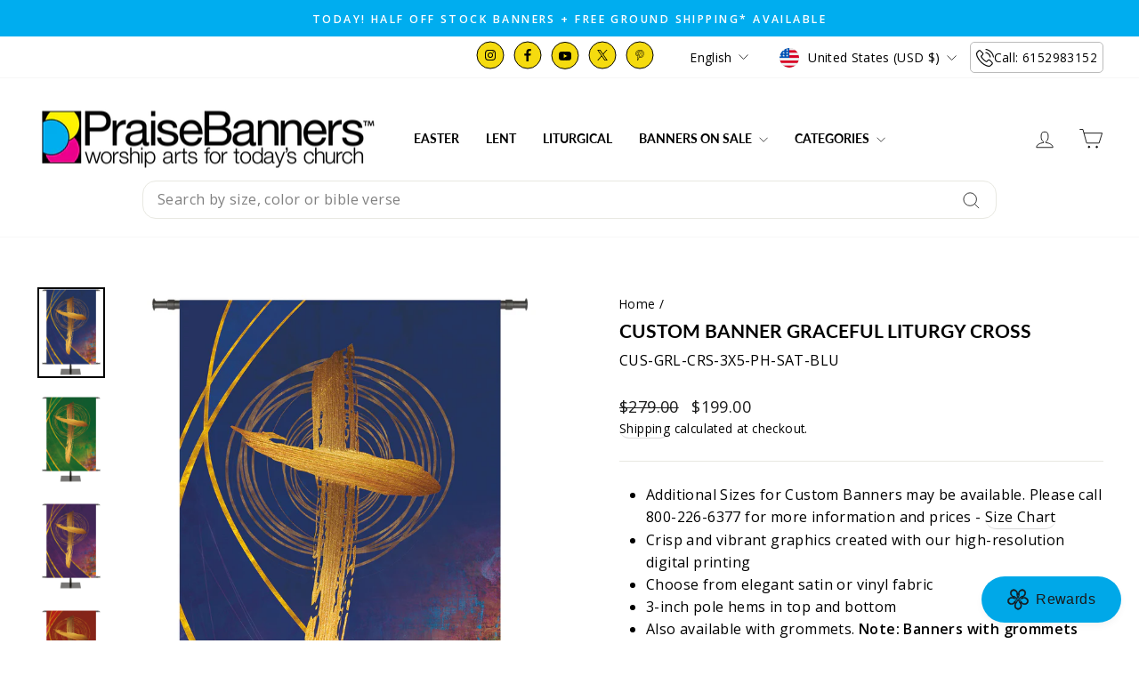

--- FILE ---
content_type: text/html; charset=utf-8
request_url: https://praisebanners.com/products/custom-banner-graceful-liturgy-cross
body_size: 74382
content:
<!doctype html>
<html class="no-js" lang="en" dir="ltr">
  <head>
    <meta charset="utf-8">
    <meta http-equiv="X-UA-Compatible" content="IE=edge,chrome=1">
    <meta name="viewport" content="width=device-width,initial-scale=1">
    <meta name="theme-color" content="#00adef"><link rel="canonical" href="https://praisebanners.com/products/custom-banner-graceful-liturgy-cross"><link rel="preconnect" href="https://cdn.shopify.com" crossorigin>
    <link rel="preconnect" href="https://fonts.shopifycdn.com" crossorigin>
    <link rel="dns-prefetch" href="https://productreviews.shopifycdn.com">
    <link rel="dns-prefetch" href="https://ajax.googleapis.com">
    <link rel="dns-prefetch" href="https://maps.googleapis.com">
    <link rel="dns-prefetch" href="https://maps.gstatic.com">

    

    
<link rel="shortcut icon" href="//praisebanners.com/cdn/shop/files/logo_64317a09-6e38-458f-ba2a-974cec0f711e_32x32.webp?v=1700598587" type="image/png"><title>
  
    Custom Cross Banner Graceful Liturgy


  
</title>


    

    <meta name="description" content="This Banner Background of our Graceful Liturgy Cross in Purple, Blue, Green and Red with golden highlights is available to customize with your personal message. See our website for more information and design ideas www.praisebanners.com"><meta property="og:site_name" content="PraiseBanners™">
  <meta property="og:url" content="https://praisebanners.com/products/custom-banner-graceful-liturgy-cross">
  <meta property="og:title" content="Custom Banner Graceful Liturgy Cross">
  <meta property="og:type" content="product">
  <meta property="og:description" content="This Banner Background of our Graceful Liturgy Cross in Purple, Blue, Green and Red with golden highlights is available to customize with your personal message. See our website for more information and design ideas www.praisebanners.com"><meta property="og:image" content="http://praisebanners.com/cdn/shop/products/CUS-GRL-CRS-4-BLU.jpg?v=1631034273">
    <meta property="og:image:secure_url" content="https://praisebanners.com/cdn/shop/products/CUS-GRL-CRS-4-BLU.jpg?v=1631034273">
    <meta property="og:image:width" content="2130">
    <meta property="og:image:height" content="2840"><meta name="twitter:site" content="@praisebanners">
  <meta name="twitter:card" content="summary_large_image">
  <meta name="twitter:title" content="Custom Banner Graceful Liturgy Cross">
  <meta name="twitter:description" content="This Banner Background of our Graceful Liturgy Cross in Purple, Blue, Green and Red with golden highlights is available to customize with your personal message. See our website for more information and design ideas www.praisebanners.com">
<style data-shopify>@font-face {
  font-family: Lato;
  font-weight: 700;
  font-style: normal;
  font-display: swap;
  src: url("//praisebanners.com/cdn/fonts/lato/lato_n7.900f219bc7337bc57a7a2151983f0a4a4d9d5dcf.woff2") format("woff2"),
       url("//praisebanners.com/cdn/fonts/lato/lato_n7.a55c60751adcc35be7c4f8a0313f9698598612ee.woff") format("woff");
}

  @font-face {
  font-family: "Open Sans";
  font-weight: 400;
  font-style: normal;
  font-display: swap;
  src: url("//praisebanners.com/cdn/fonts/open_sans/opensans_n4.c32e4d4eca5273f6d4ee95ddf54b5bbb75fc9b61.woff2") format("woff2"),
       url("//praisebanners.com/cdn/fonts/open_sans/opensans_n4.5f3406f8d94162b37bfa232b486ac93ee892406d.woff") format("woff");
}


  @font-face {
  font-family: "Open Sans";
  font-weight: 600;
  font-style: normal;
  font-display: swap;
  src: url("//praisebanners.com/cdn/fonts/open_sans/opensans_n6.15aeff3c913c3fe570c19cdfeed14ce10d09fb08.woff2") format("woff2"),
       url("//praisebanners.com/cdn/fonts/open_sans/opensans_n6.14bef14c75f8837a87f70ce22013cb146ee3e9f3.woff") format("woff");
}

  @font-face {
  font-family: "Open Sans";
  font-weight: 400;
  font-style: italic;
  font-display: swap;
  src: url("//praisebanners.com/cdn/fonts/open_sans/opensans_i4.6f1d45f7a46916cc95c694aab32ecbf7509cbf33.woff2") format("woff2"),
       url("//praisebanners.com/cdn/fonts/open_sans/opensans_i4.4efaa52d5a57aa9a57c1556cc2b7465d18839daa.woff") format("woff");
}

  @font-face {
  font-family: "Open Sans";
  font-weight: 600;
  font-style: italic;
  font-display: swap;
  src: url("//praisebanners.com/cdn/fonts/open_sans/opensans_i6.828bbc1b99433eacd7d50c9f0c1bfe16f27b89a3.woff2") format("woff2"),
       url("//praisebanners.com/cdn/fonts/open_sans/opensans_i6.a79e1402e2bbd56b8069014f43ff9c422c30d057.woff") format("woff");
}

</style><link href="//praisebanners.com/cdn/shop/t/59/assets/theme.css?v=170236509126634611101767637290" rel="stylesheet" type="text/css" media="all" />
<style data-shopify>:root {
    --typeHeaderPrimary: Lato;
    --typeHeaderFallback: sans-serif;
    --typeHeaderSize: 25px;
    --typeHeaderWeight: 700;
    --typeHeaderLineHeight: 1;
    --typeHeaderSpacing: 0.0em;

    --typeBasePrimary:"Open Sans";
    --typeBaseFallback:sans-serif;
    --typeBaseSize: 16px;
    --typeBaseWeight: 400;
    --typeBaseSpacing: 0.025em;
    --typeBaseLineHeight: 1.6;
    --typeBaselineHeightMinus01: 1.5;

    --typeCollectionTitle: 20px;

    --iconWeight: 2px;
    --iconLinecaps: miter;

    
        --buttonRadius: 3px;
    

    --colorGridOverlayOpacity: 0.1;
    --colorAnnouncement: #00adef;
    --colorAnnouncementText: #ffffff;

    --colorBody: #ffffff;
    --colorBodyAlpha05: rgba(255, 255, 255, 0.05);
    --colorBodyDim: #f2f2f2;
    --colorBodyLightDim: #fafafa;
    --colorBodyMediumDim: #f5f5f5;


    --colorBorder: #e8e8e1;

    --colorBtnPrimary: #00adef;
    --colorBtnPrimaryLight: #23c2ff;
    --colorBtnPrimaryDim: #009bd5;
    --colorBtnPrimaryText: #ffffff;

    --colorCartDot: #ff4f33;

    --colorDrawers: #ffffff;
    --colorDrawersDim: #f2f2f2;
    --colorDrawerBorder: #e8e8e1;
    --colorDrawerText: #000000;
    --colorDrawerTextDark: #000000;
    --colorDrawerButton: #111111;
    --colorDrawerButtonText: #ffffff;

    --colorFooter: #dcf5ff;
    --colorFooterText: #000000;
    --colorFooterTextAlpha01: #000000;

    --colorGridOverlay: #000000;
    --colorGridOverlayOpacity: 0.1;

    --colorHeaderTextAlpha01: rgba(0, 0, 0, 0.1);

    --colorHeroText: #585454;

    --colorSmallImageBg: #ffffff;
    --colorLargeImageBg: #ffffff;

    --colorImageOverlay: #000000;
    --colorImageOverlayOpacity: 0.0;
    --colorImageOverlayTextShadow: 0.0;

    --colorLink: #000000;

    --colorModalBg: rgba(230, 230, 230, 0.6);

    --colorNav: #ffffff;
    --colorNavText: #000000;

    --colorPrice: #1c1d1d;

    --colorSaleTag: #1c1d1d;
    --colorSaleTagText: #ffffff;

    --colorTextBody: #000000;
    --colorTextBodyAlpha015: rgba(0, 0, 0, 0.15);
    --colorTextBodyAlpha005: rgba(0, 0, 0, 0.05);
    --colorTextBodyAlpha008: rgba(0, 0, 0, 0.08);
    --colorTextSavings: #C20000;

    --urlIcoSelect: url(//praisebanners.com/cdn/shop/t/59/assets/ico-select.svg);
    --urlIcoSelectFooter: url(//praisebanners.com/cdn/shop/t/59/assets/ico-select-footer.svg);
    --urlIcoSelectWhite: url(//praisebanners.com/cdn/shop/t/59/assets/ico-select-white.svg);

    --grid-gutter: 17px;
    --drawer-gutter: 20px;

    --sizeChartMargin: 25px 0;
    --sizeChartIconMargin: 5px;

    --newsletterReminderPadding: 40px;

    /*Shop Pay Installments*/
    --color-body-text: #000000;
    --color-body: #ffffff;
    --color-bg: #ffffff;
    }

    .placeholder-content {
    background-image: linear-gradient(100deg, #ffffff 40%, #f7f7f7 63%, #ffffff 79%);
    }</style><script>
      document.documentElement.className = document.documentElement.className.replace('no-js', 'js');

      window.theme = window.theme || {};
      theme.routes = {
        home: "/",
        cart: "/cart.js",
        cartPage: "/cart",
        cartAdd: "/cart/add.js",
        cartChange: "/cart/change.js",
        search: "/search",
        predictiveSearch: "/search/suggest"
      };
      theme.strings = {
        soldOut: "Sold Out",
        unavailable: "Unavailable",
        inStockLabel: "In stock, ready to ship",
        oneStockLabel: "Low stock - [count] item left",
        otherStockLabel: "Low stock - [count] items left",
        willNotShipUntil: "Ready to ship [date]",
        willBeInStockAfter: "Back in stock [date]",
        waitingForStock: "Backordered, shipping soon",
        savePrice: "Save [saved_amount]",
        cartEmpty: "Your cart is currently empty.",
        cartTermsConfirmation: "You must agree with the terms and conditions of sales to check out",
        searchCollections: "Collections",
        searchPages: "Pages",
        searchArticles: "Articles",
        productFrom: "from ",
        maxQuantity: "You can only have [quantity] of [title] in your cart."
      };
      theme.settings = {
        cartType: "drawer",
        isCustomerTemplate: false,
        moneyFormat: "${{amount}}",
        saveType: "dollar",
        productImageSize: "natural",
        productImageCover: false,
        predictiveSearch: true,
        predictiveSearchType: null,
        predictiveSearchVendor: false,
        predictiveSearchPrice: false,
        quickView: false,
        themeName: 'Impulse',
        themeVersion: "7.6.1"
      };
    </script>

    <script>window.performance && window.performance.mark && window.performance.mark('shopify.content_for_header.start');</script><meta id="shopify-digital-wallet" name="shopify-digital-wallet" content="/9135095863/digital_wallets/dialog">
<meta name="shopify-checkout-api-token" content="23b80843e06366421bbed25a1b20a48d">
<link rel="alternate" hreflang="x-default" href="https://praisebanners.com/products/custom-banner-graceful-liturgy-cross">
<link rel="alternate" hreflang="en" href="https://praisebanners.com/products/custom-banner-graceful-liturgy-cross">
<link rel="alternate" hreflang="fr" href="https://praisebanners.com/fr/products/custom-banner-graceful-liturgy-cross">
<link rel="alternate" hreflang="es" href="https://praisebanners.com/es/products/custom-banner-graceful-liturgy-cross">
<link rel="alternate" hreflang="de" href="https://praisebanners.com/de/products/custom-banner-graceful-liturgy-cross">
<link rel="alternate" type="application/json+oembed" href="https://praisebanners.com/products/custom-banner-graceful-liturgy-cross.oembed">
<script async="async" src="/checkouts/internal/preloads.js?locale=en-US"></script>
<link rel="preconnect" href="https://shop.app" crossorigin="anonymous">
<script async="async" src="https://shop.app/checkouts/internal/preloads.js?locale=en-US&shop_id=9135095863" crossorigin="anonymous"></script>
<script id="apple-pay-shop-capabilities" type="application/json">{"shopId":9135095863,"countryCode":"US","currencyCode":"USD","merchantCapabilities":["supports3DS"],"merchantId":"gid:\/\/shopify\/Shop\/9135095863","merchantName":"PraiseBanners™","requiredBillingContactFields":["postalAddress","email","phone"],"requiredShippingContactFields":["postalAddress","email","phone"],"shippingType":"shipping","supportedNetworks":["visa","masterCard","amex","discover","elo","jcb"],"total":{"type":"pending","label":"PraiseBanners™","amount":"1.00"},"shopifyPaymentsEnabled":true,"supportsSubscriptions":true}</script>
<script id="shopify-features" type="application/json">{"accessToken":"23b80843e06366421bbed25a1b20a48d","betas":["rich-media-storefront-analytics"],"domain":"praisebanners.com","predictiveSearch":true,"shopId":9135095863,"locale":"en"}</script>
<script>var Shopify = Shopify || {};
Shopify.shop = "praisebanners.myshopify.com";
Shopify.locale = "en";
Shopify.currency = {"active":"USD","rate":"1.0"};
Shopify.country = "US";
Shopify.theme = {"name":"Homepage Edits of Impulse Theme - Upsell off","id":133454921783,"schema_name":"Impulse","schema_version":"7.6.1","theme_store_id":857,"role":"main"};
Shopify.theme.handle = "null";
Shopify.theme.style = {"id":null,"handle":null};
Shopify.cdnHost = "praisebanners.com/cdn";
Shopify.routes = Shopify.routes || {};
Shopify.routes.root = "/";</script>
<script type="module">!function(o){(o.Shopify=o.Shopify||{}).modules=!0}(window);</script>
<script>!function(o){function n(){var o=[];function n(){o.push(Array.prototype.slice.apply(arguments))}return n.q=o,n}var t=o.Shopify=o.Shopify||{};t.loadFeatures=n(),t.autoloadFeatures=n()}(window);</script>
<script>
  window.ShopifyPay = window.ShopifyPay || {};
  window.ShopifyPay.apiHost = "shop.app\/pay";
  window.ShopifyPay.redirectState = null;
</script>
<script id="shop-js-analytics" type="application/json">{"pageType":"product"}</script>
<script defer="defer" async type="module" src="//praisebanners.com/cdn/shopifycloud/shop-js/modules/v2/client.init-shop-cart-sync_BdyHc3Nr.en.esm.js"></script>
<script defer="defer" async type="module" src="//praisebanners.com/cdn/shopifycloud/shop-js/modules/v2/chunk.common_Daul8nwZ.esm.js"></script>
<script type="module">
  await import("//praisebanners.com/cdn/shopifycloud/shop-js/modules/v2/client.init-shop-cart-sync_BdyHc3Nr.en.esm.js");
await import("//praisebanners.com/cdn/shopifycloud/shop-js/modules/v2/chunk.common_Daul8nwZ.esm.js");

  window.Shopify.SignInWithShop?.initShopCartSync?.({"fedCMEnabled":true,"windoidEnabled":true});

</script>
<script defer="defer" async type="module" src="//praisebanners.com/cdn/shopifycloud/shop-js/modules/v2/client.payment-terms_MV4M3zvL.en.esm.js"></script>
<script defer="defer" async type="module" src="//praisebanners.com/cdn/shopifycloud/shop-js/modules/v2/chunk.common_Daul8nwZ.esm.js"></script>
<script defer="defer" async type="module" src="//praisebanners.com/cdn/shopifycloud/shop-js/modules/v2/chunk.modal_CQq8HTM6.esm.js"></script>
<script type="module">
  await import("//praisebanners.com/cdn/shopifycloud/shop-js/modules/v2/client.payment-terms_MV4M3zvL.en.esm.js");
await import("//praisebanners.com/cdn/shopifycloud/shop-js/modules/v2/chunk.common_Daul8nwZ.esm.js");
await import("//praisebanners.com/cdn/shopifycloud/shop-js/modules/v2/chunk.modal_CQq8HTM6.esm.js");

  
</script>
<script>
  window.Shopify = window.Shopify || {};
  if (!window.Shopify.featureAssets) window.Shopify.featureAssets = {};
  window.Shopify.featureAssets['shop-js'] = {"shop-cart-sync":["modules/v2/client.shop-cart-sync_QYOiDySF.en.esm.js","modules/v2/chunk.common_Daul8nwZ.esm.js"],"init-fed-cm":["modules/v2/client.init-fed-cm_DchLp9rc.en.esm.js","modules/v2/chunk.common_Daul8nwZ.esm.js"],"shop-button":["modules/v2/client.shop-button_OV7bAJc5.en.esm.js","modules/v2/chunk.common_Daul8nwZ.esm.js"],"init-windoid":["modules/v2/client.init-windoid_DwxFKQ8e.en.esm.js","modules/v2/chunk.common_Daul8nwZ.esm.js"],"shop-cash-offers":["modules/v2/client.shop-cash-offers_DWtL6Bq3.en.esm.js","modules/v2/chunk.common_Daul8nwZ.esm.js","modules/v2/chunk.modal_CQq8HTM6.esm.js"],"shop-toast-manager":["modules/v2/client.shop-toast-manager_CX9r1SjA.en.esm.js","modules/v2/chunk.common_Daul8nwZ.esm.js"],"init-shop-email-lookup-coordinator":["modules/v2/client.init-shop-email-lookup-coordinator_UhKnw74l.en.esm.js","modules/v2/chunk.common_Daul8nwZ.esm.js"],"pay-button":["modules/v2/client.pay-button_DzxNnLDY.en.esm.js","modules/v2/chunk.common_Daul8nwZ.esm.js"],"avatar":["modules/v2/client.avatar_BTnouDA3.en.esm.js"],"init-shop-cart-sync":["modules/v2/client.init-shop-cart-sync_BdyHc3Nr.en.esm.js","modules/v2/chunk.common_Daul8nwZ.esm.js"],"shop-login-button":["modules/v2/client.shop-login-button_D8B466_1.en.esm.js","modules/v2/chunk.common_Daul8nwZ.esm.js","modules/v2/chunk.modal_CQq8HTM6.esm.js"],"init-customer-accounts-sign-up":["modules/v2/client.init-customer-accounts-sign-up_C8fpPm4i.en.esm.js","modules/v2/client.shop-login-button_D8B466_1.en.esm.js","modules/v2/chunk.common_Daul8nwZ.esm.js","modules/v2/chunk.modal_CQq8HTM6.esm.js"],"init-shop-for-new-customer-accounts":["modules/v2/client.init-shop-for-new-customer-accounts_CVTO0Ztu.en.esm.js","modules/v2/client.shop-login-button_D8B466_1.en.esm.js","modules/v2/chunk.common_Daul8nwZ.esm.js","modules/v2/chunk.modal_CQq8HTM6.esm.js"],"init-customer-accounts":["modules/v2/client.init-customer-accounts_dRgKMfrE.en.esm.js","modules/v2/client.shop-login-button_D8B466_1.en.esm.js","modules/v2/chunk.common_Daul8nwZ.esm.js","modules/v2/chunk.modal_CQq8HTM6.esm.js"],"shop-follow-button":["modules/v2/client.shop-follow-button_CkZpjEct.en.esm.js","modules/v2/chunk.common_Daul8nwZ.esm.js","modules/v2/chunk.modal_CQq8HTM6.esm.js"],"lead-capture":["modules/v2/client.lead-capture_BntHBhfp.en.esm.js","modules/v2/chunk.common_Daul8nwZ.esm.js","modules/v2/chunk.modal_CQq8HTM6.esm.js"],"checkout-modal":["modules/v2/client.checkout-modal_CfxcYbTm.en.esm.js","modules/v2/chunk.common_Daul8nwZ.esm.js","modules/v2/chunk.modal_CQq8HTM6.esm.js"],"shop-login":["modules/v2/client.shop-login_Da4GZ2H6.en.esm.js","modules/v2/chunk.common_Daul8nwZ.esm.js","modules/v2/chunk.modal_CQq8HTM6.esm.js"],"payment-terms":["modules/v2/client.payment-terms_MV4M3zvL.en.esm.js","modules/v2/chunk.common_Daul8nwZ.esm.js","modules/v2/chunk.modal_CQq8HTM6.esm.js"]};
</script>
<script>(function() {
  var isLoaded = false;
  function asyncLoad() {
    if (isLoaded) return;
    isLoaded = true;
    var urls = ["https:\/\/cdn.productcustomizer.com\/storefront\/production-product-customizer-v2.js?shop=praisebanners.myshopify.com","https:\/\/shopify.livechatinc.com\/api\/v2\/script\/662da8c4-975b-4530-8a62-efa85e772ec7\/widget.js?shop=praisebanners.myshopify.com","https:\/\/cdn.rebuyengine.com\/onsite\/js\/rebuy.js?shop=praisebanners.myshopify.com","https:\/\/app.upsellplus.com\/script\/upsellplus_cart_widget.js?shop=praisebanners.myshopify.com","https:\/\/creditsyard.com\/js\/integrations\/script.js?shop=praisebanners.myshopify.com"];
    for (var i = 0; i < urls.length; i++) {
      var s = document.createElement('script');
      s.type = 'text/javascript';
      s.async = true;
      s.src = urls[i];
      var x = document.getElementsByTagName('script')[0];
      x.parentNode.insertBefore(s, x);
    }
  };
  if(window.attachEvent) {
    window.attachEvent('onload', asyncLoad);
  } else {
    window.addEventListener('load', asyncLoad, false);
  }
})();</script>
<script id="__st">var __st={"a":9135095863,"offset":-21600,"reqid":"7ce644d9-68f6-4560-aa20-842d19a9cb1c-1768959077","pageurl":"praisebanners.com\/products\/custom-banner-graceful-liturgy-cross","u":"3722dede2f8a","p":"product","rtyp":"product","rid":6589923229751};</script>
<script>window.ShopifyPaypalV4VisibilityTracking = true;</script>
<script id="captcha-bootstrap">!function(){'use strict';const t='contact',e='account',n='new_comment',o=[[t,t],['blogs',n],['comments',n],[t,'customer']],c=[[e,'customer_login'],[e,'guest_login'],[e,'recover_customer_password'],[e,'create_customer']],r=t=>t.map((([t,e])=>`form[action*='/${t}']:not([data-nocaptcha='true']) input[name='form_type'][value='${e}']`)).join(','),a=t=>()=>t?[...document.querySelectorAll(t)].map((t=>t.form)):[];function s(){const t=[...o],e=r(t);return a(e)}const i='password',u='form_key',d=['recaptcha-v3-token','g-recaptcha-response','h-captcha-response',i],f=()=>{try{return window.sessionStorage}catch{return}},m='__shopify_v',_=t=>t.elements[u];function p(t,e,n=!1){try{const o=window.sessionStorage,c=JSON.parse(o.getItem(e)),{data:r}=function(t){const{data:e,action:n}=t;return t[m]||n?{data:e,action:n}:{data:t,action:n}}(c);for(const[e,n]of Object.entries(r))t.elements[e]&&(t.elements[e].value=n);n&&o.removeItem(e)}catch(o){console.error('form repopulation failed',{error:o})}}const l='form_type',E='cptcha';function T(t){t.dataset[E]=!0}const w=window,h=w.document,L='Shopify',v='ce_forms',y='captcha';let A=!1;((t,e)=>{const n=(g='f06e6c50-85a8-45c8-87d0-21a2b65856fe',I='https://cdn.shopify.com/shopifycloud/storefront-forms-hcaptcha/ce_storefront_forms_captcha_hcaptcha.v1.5.2.iife.js',D={infoText:'Protected by hCaptcha',privacyText:'Privacy',termsText:'Terms'},(t,e,n)=>{const o=w[L][v],c=o.bindForm;if(c)return c(t,g,e,D).then(n);var r;o.q.push([[t,g,e,D],n]),r=I,A||(h.body.append(Object.assign(h.createElement('script'),{id:'captcha-provider',async:!0,src:r})),A=!0)});var g,I,D;w[L]=w[L]||{},w[L][v]=w[L][v]||{},w[L][v].q=[],w[L][y]=w[L][y]||{},w[L][y].protect=function(t,e){n(t,void 0,e),T(t)},Object.freeze(w[L][y]),function(t,e,n,w,h,L){const[v,y,A,g]=function(t,e,n){const i=e?o:[],u=t?c:[],d=[...i,...u],f=r(d),m=r(i),_=r(d.filter((([t,e])=>n.includes(e))));return[a(f),a(m),a(_),s()]}(w,h,L),I=t=>{const e=t.target;return e instanceof HTMLFormElement?e:e&&e.form},D=t=>v().includes(t);t.addEventListener('submit',(t=>{const e=I(t);if(!e)return;const n=D(e)&&!e.dataset.hcaptchaBound&&!e.dataset.recaptchaBound,o=_(e),c=g().includes(e)&&(!o||!o.value);(n||c)&&t.preventDefault(),c&&!n&&(function(t){try{if(!f())return;!function(t){const e=f();if(!e)return;const n=_(t);if(!n)return;const o=n.value;o&&e.removeItem(o)}(t);const e=Array.from(Array(32),(()=>Math.random().toString(36)[2])).join('');!function(t,e){_(t)||t.append(Object.assign(document.createElement('input'),{type:'hidden',name:u})),t.elements[u].value=e}(t,e),function(t,e){const n=f();if(!n)return;const o=[...t.querySelectorAll(`input[type='${i}']`)].map((({name:t})=>t)),c=[...d,...o],r={};for(const[a,s]of new FormData(t).entries())c.includes(a)||(r[a]=s);n.setItem(e,JSON.stringify({[m]:1,action:t.action,data:r}))}(t,e)}catch(e){console.error('failed to persist form',e)}}(e),e.submit())}));const S=(t,e)=>{t&&!t.dataset[E]&&(n(t,e.some((e=>e===t))),T(t))};for(const o of['focusin','change'])t.addEventListener(o,(t=>{const e=I(t);D(e)&&S(e,y())}));const B=e.get('form_key'),M=e.get(l),P=B&&M;t.addEventListener('DOMContentLoaded',(()=>{const t=y();if(P)for(const e of t)e.elements[l].value===M&&p(e,B);[...new Set([...A(),...v().filter((t=>'true'===t.dataset.shopifyCaptcha))])].forEach((e=>S(e,t)))}))}(h,new URLSearchParams(w.location.search),n,t,e,['guest_login'])})(!0,!0)}();</script>
<script integrity="sha256-4kQ18oKyAcykRKYeNunJcIwy7WH5gtpwJnB7kiuLZ1E=" data-source-attribution="shopify.loadfeatures" defer="defer" src="//praisebanners.com/cdn/shopifycloud/storefront/assets/storefront/load_feature-a0a9edcb.js" crossorigin="anonymous"></script>
<script crossorigin="anonymous" defer="defer" src="//praisebanners.com/cdn/shopifycloud/storefront/assets/shopify_pay/storefront-65b4c6d7.js?v=20250812"></script>
<script data-source-attribution="shopify.dynamic_checkout.dynamic.init">var Shopify=Shopify||{};Shopify.PaymentButton=Shopify.PaymentButton||{isStorefrontPortableWallets:!0,init:function(){window.Shopify.PaymentButton.init=function(){};var t=document.createElement("script");t.src="https://praisebanners.com/cdn/shopifycloud/portable-wallets/latest/portable-wallets.en.js",t.type="module",document.head.appendChild(t)}};
</script>
<script data-source-attribution="shopify.dynamic_checkout.buyer_consent">
  function portableWalletsHideBuyerConsent(e){var t=document.getElementById("shopify-buyer-consent"),n=document.getElementById("shopify-subscription-policy-button");t&&n&&(t.classList.add("hidden"),t.setAttribute("aria-hidden","true"),n.removeEventListener("click",e))}function portableWalletsShowBuyerConsent(e){var t=document.getElementById("shopify-buyer-consent"),n=document.getElementById("shopify-subscription-policy-button");t&&n&&(t.classList.remove("hidden"),t.removeAttribute("aria-hidden"),n.addEventListener("click",e))}window.Shopify?.PaymentButton&&(window.Shopify.PaymentButton.hideBuyerConsent=portableWalletsHideBuyerConsent,window.Shopify.PaymentButton.showBuyerConsent=portableWalletsShowBuyerConsent);
</script>
<script>
  function portableWalletsCleanup(e){e&&e.src&&console.error("Failed to load portable wallets script "+e.src);var t=document.querySelectorAll("shopify-accelerated-checkout .shopify-payment-button__skeleton, shopify-accelerated-checkout-cart .wallet-cart-button__skeleton"),e=document.getElementById("shopify-buyer-consent");for(let e=0;e<t.length;e++)t[e].remove();e&&e.remove()}function portableWalletsNotLoadedAsModule(e){e instanceof ErrorEvent&&"string"==typeof e.message&&e.message.includes("import.meta")&&"string"==typeof e.filename&&e.filename.includes("portable-wallets")&&(window.removeEventListener("error",portableWalletsNotLoadedAsModule),window.Shopify.PaymentButton.failedToLoad=e,"loading"===document.readyState?document.addEventListener("DOMContentLoaded",window.Shopify.PaymentButton.init):window.Shopify.PaymentButton.init())}window.addEventListener("error",portableWalletsNotLoadedAsModule);
</script>

<script type="module" src="https://praisebanners.com/cdn/shopifycloud/portable-wallets/latest/portable-wallets.en.js" onError="portableWalletsCleanup(this)" crossorigin="anonymous"></script>
<script nomodule>
  document.addEventListener("DOMContentLoaded", portableWalletsCleanup);
</script>

<script id='scb4127' type='text/javascript' async='' src='https://praisebanners.com/cdn/shopifycloud/privacy-banner/storefront-banner.js'></script><link id="shopify-accelerated-checkout-styles" rel="stylesheet" media="screen" href="https://praisebanners.com/cdn/shopifycloud/portable-wallets/latest/accelerated-checkout-backwards-compat.css" crossorigin="anonymous">
<style id="shopify-accelerated-checkout-cart">
        #shopify-buyer-consent {
  margin-top: 1em;
  display: inline-block;
  width: 100%;
}

#shopify-buyer-consent.hidden {
  display: none;
}

#shopify-subscription-policy-button {
  background: none;
  border: none;
  padding: 0;
  text-decoration: underline;
  font-size: inherit;
  cursor: pointer;
}

#shopify-subscription-policy-button::before {
  box-shadow: none;
}

      </style>

<script>window.performance && window.performance.mark && window.performance.mark('shopify.content_for_header.end');</script>

    <script src="//praisebanners.com/cdn/shop/t/59/assets/vendor-scripts-v11.js" defer="defer"></script><link rel="stylesheet" href="//praisebanners.com/cdn/shop/t/59/assets/country-flags.css"><script src="//praisebanners.com/cdn/shop/t/59/assets/theme.js?v=60267679400288000041767638662" defer="defer"></script>
    
    <!-- Google Tag Manager -->
    <script>
      (function(w,d,s,l,i){w[l]=w[l]||[];w[l].push({'gtm.start':
      new Date().getTime(),event:'gtm.js'});var f=d.getElementsByTagName(s)[0],
      j=d.createElement(s),dl=l!='dataLayer'?'&l='+l:'';j.async=true;j.src=
      'https://www.googletagmanager.com/gtm.js?id='+i+dl;f.parentNode.insertBefore(j,f);
      })(window,document,'script','dataLayer','GTM-MLWNZN8');
    </script>
    <!-- End Google Tag Manager -->
    <!-- Google tag (gtag.js) -->
    <script async src="https://www.googletagmanager.com/gtag/js?id=AW-1071553704"></script>
    <script>
      window.dataLayer = window.dataLayer || [];
      function gtag(){dataLayer.push(arguments);}
      gtag('js', new Date());

      gtag('config', 'AW-1071553704');
    </script>
    <style data-shopify>
      @media (max-width: 640px){
      .oke-reviewsTab.oke-reviewsTab--small-top-left.oke-reviewsTab--large-top-left {
    display: none !important;
}
      }
    </style>
  

<script>
	window.StoreCreditInit = {
		shop: 'praisebanners.myshopify.com',
		cashback_widget_status: 0
	}
</script>




<!-- BEGIN app block: shopify://apps/pc-product-options/blocks/pc-embed-customizer/6857ca6c-35eb-4b6f-9d58-a039f31d9406 --><!-- 
 RULES:
  ALL SCRIPTS MUST HAVE THE pc-loader-script CLASS to ensure they are not re-loaded by the js-loader.js
-->

<script>
  // Define analytics ID active variable from shop metafield
  window.pc_analytics_id_active = "" == "true";
</script>

<script class="pc-loader-script" src="https://cdn.shopify.com/extensions/019bc20f-cfe8-7f23-8946-5b966d177ee1/prod-customizer-staging-46/assets/js-loader.js"></script>
<script class="pc-loader-script" defer>
  document.addEventListener('DOMContentLoaded', () => {
    if (!window.PC_APP_BLOCKS_ACTIVE) {
      _pc_loadPCBlockCode("pc-app-embed-codeholder")
    }
  });
</script>

<template id="pc-app-embed-codeholder" style="display: none;">
<div style="display: none;">


  &lt;!-- BEGIN app snippet: product-customizer --&gt;&lt;div class=&quot;product-customizer-options&quot; data-product-id=&quot;6589923229751&quot; data-product-price=&quot;19900&quot; data-version=&quot;2.0.0&quot;&gt;
  &lt;div class=&quot;product-customizer-loading&quot;  style=&quot;display: none;&quot; &gt;
    Loading Your Options&lt;br /&gt;
    &lt;svg xmlns=&quot;http://www.w3.org/2000/svg&quot; xmlns:xlink=&quot;http://www.w3.org/1999/xlink&quot; style=&quot;margin: auto; background: rgb(255, 255, 255); display: block; shape-rendering: auto;&quot; width=&quot;30px&quot; height=&quot;30px&quot; viewBox=&quot;0 0 100 100&quot; preserveAspectRatio=&quot;xMidYMid&quot;&gt;
      &lt;circle cx=&quot;50&quot; cy=&quot;50&quot; r=&quot;32&quot; stroke-width=&quot;8&quot; stroke=&quot;#f5323f&quot; stroke-dasharray=&quot;50.26548245743669 50.26548245743669&quot; fill=&quot;none&quot; stroke-linecap=&quot;round&quot;&gt;
        &lt;animateTransform attributeName=&quot;transform&quot; type=&quot;rotate&quot; repeatCount=&quot;indefinite&quot; dur=&quot;1s&quot; keyTimes=&quot;0;1&quot; values=&quot;0 50 50;360 50 50&quot;&gt;&lt;/animateTransform&gt;
      &lt;/circle&gt;
    &lt;/svg&gt;
  &lt;/div&gt;
  &lt;div class=&quot;product-customizer-content&quot; &gt;&lt;div class=&quot;product-customizer-option option-type-multiline option-required&quot; data-option-id=&quot;530123&quot; data-product-option-id=&quot;16167538&quot; data-option-name=&quot;type-your-message-here&quot;  &gt;&lt;label for=&quot;6589923229751_option_1&quot;&gt;Type Your Message Here&lt;/label&gt;
      &lt;div&gt;&lt;textarea id=&quot;6589923229751_option_1&quot; name=&quot;properties[Type Your Message Here]&quot; maxlength=&quot;175&quot; placeholder=&quot;If you do not want any wording on your banner, please put “no words” in the custom message box. You will still be sent a proof to approve. Call if over 175 characters.&quot; required=&quot;required&quot;&gt;&lt;/textarea&gt;&lt;/div&gt;
    &lt;/div&gt;&lt;div class=&quot;product-customizer-option option-type-multiline &quot; data-option-id=&quot;530119&quot; data-product-option-id=&quot;16167539&quot; data-option-name=&quot;special-instructions-here&quot;  &gt;&lt;label for=&quot;6589923229751_option_2&quot;&gt;Special Instructions&lt;/label&gt;
      &lt;div&gt;&lt;textarea id=&quot;6589923229751_option_2&quot; name=&quot;properties[Special Instructions Here]&quot; maxlength=&quot;200&quot; placeholder=&quot;Let us know here if you have any specific instructions such as text placement, number of lines of text, ALL CAPS, text color, etc. If You Have Artwork, Upload It Using the Link Below.&quot; &gt;&lt;/textarea&gt;&lt;/div&gt;
    &lt;/div&gt;&lt;div class=&quot;product-customizer-option option-type-file &quot; data-option-id=&quot;530120&quot; data-product-option-id=&quot;16167540&quot; data-option-name=&quot;upload-your-art&quot;  &gt;&lt;label for=&quot;6589923229751_option_3&quot;&gt;Upload Your Art&lt;/label&gt;
      &lt;div&gt;&lt;input type=&quot;file&quot; id=&quot;6589923229751_option_3&quot; name=&quot;properties[Upload Your Art]&quot;  /&gt;&lt;/div&gt;
    &lt;/div&gt;&lt;/div&gt;
&lt;/div&gt;
&lt;!-- END app snippet --&gt;
  

  

  

  

  <!-- BEGIN app snippet: product-customizer --><div class="product-customizer-options" data-product-id="6589923229751" data-product-price="19900" data-version="2.0.0">
  <div class="product-customizer-loading"  style="display: none;" >
    Loading Your Options<br />
    <svg xmlns="http://www.w3.org/2000/svg" xmlns:xlink="http://www.w3.org/1999/xlink" style="margin: auto; background: rgb(255, 255, 255); display: block; shape-rendering: auto;" width="30px" height="30px" viewBox="0 0 100 100" preserveAspectRatio="xMidYMid">
      <circle cx="50" cy="50" r="32" stroke-width="8" stroke="#f5323f" stroke-dasharray="50.26548245743669 50.26548245743669" fill="none" stroke-linecap="round">
        <animateTransform attributeName="transform" type="rotate" repeatCount="indefinite" dur="1s" keyTimes="0;1" values="0 50 50;360 50 50"></animateTransform>
      </circle>
    </svg>
  </div>
  <div class="product-customizer-content" ><div class="product-customizer-option option-type-multiline option-required" data-option-id="530123" data-product-option-id="16167538" data-option-name="type-your-message-here"  ><label for="6589923229751_option_1">Type Your Message Here</label>
      <div><textarea id="6589923229751_option_1" name="properties[Type Your Message Here]" maxlength="175" placeholder="If you do not want any wording on your banner, please put “no words” in the custom message box. You will still be sent a proof to approve. Call if over 175 characters." required="required"></textarea></div>
    </div><div class="product-customizer-option option-type-multiline " data-option-id="530119" data-product-option-id="16167539" data-option-name="special-instructions-here"  ><label for="6589923229751_option_2">Special Instructions</label>
      <div><textarea id="6589923229751_option_2" name="properties[Special Instructions Here]" maxlength="200" placeholder="Let us know here if you have any specific instructions such as text placement, number of lines of text, ALL CAPS, text color, etc. If You Have Artwork, Upload It Using the Link Below." ></textarea></div>
    </div><div class="product-customizer-option option-type-file " data-option-id="530120" data-product-option-id="16167540" data-option-name="upload-your-art"  ><label for="6589923229751_option_3">Upload Your Art</label>
      <div><input type="file" id="6589923229751_option_3" name="properties[Upload Your Art]"  /></div>
    </div></div>
</div>
<!-- END app snippet -->
  

  

  <!-- BEGIN app snippet: product-customizer-asw -->
<link rel="preload" href="https://cdnjs.cloudflare.com/ajax/libs/animate.css/4.0.0/animate.min.css" as="style" onload="this.onload=null;this.rel='stylesheet'">
<style>
  #asw-core-loading{
    position: fixed;
    top: 50%;
    left: 0;
    z-index: 99999;
    box-shadow: 0px 0px 20px #006e52;
    background-color: #006e52;
    border-radius: 0px 5px 5px 0px;
    text-align: center;
    padding: 10px;
    color: white;
  }
  .asw-core-hidden{
    display: none !important;
  }
</style>
<div id="asw-core-loading" class="animate__animated animate__pulse animate__infinite asw-core-hidden">
  <svg version="1.0" xmlns="http://www.w3.org/2000/svg" width="45.000000pt" height="45.000000pt" viewBox="0 0 65.000000 75.000000" preserveAspectRatio="xMidYMid meet">
    <g transform="translate(0.000000,75.000000) scale(0.100000,-0.100000)" fill="#ffffff" stroke="none">
       <path d="M408 645 c-8 -19 -8 -31 0 -51 10 -21 18 -25 44 -22 17 2 33 9 36 16
          3 9 -5 12 -24 10 -21 -2 -29 2 -32 16 -6 28 12 40 39 25 13 -6 27 -17 31 -23
          5 -7 8 -6 8 4 -1 51 -81 71 -102 25z"></path>
       <path d="M320 645 c-30 -7 -71 -16 -90 -20 -19 -4 -56 -14 -82 -22 -45 -14
          -48 -17 -48 -48 0 -55 19 -58 166 -28 71 14 130 27 132 28 2 2 -4 15 -13 29
          -11 16 -15 35 -11 51 4 14 5 25 4 24 -2 0 -28 -6 -58 -14z"></path>
       <path d="M508 544 c-4 -23 -13 -46 -20 -51 -7 -6 -47 -15 -88 -22 -84 -14
          -100 -23 -83 -49 9 -16 18 -100 14 -140 0 -8 -10 -12 -23 -10 -21 3 -23 10
          -26 62 -2 32 0 66 4 75 4 9 8 24 9 34 3 26 19 34 87 41 81 10 108 21 108 46 0
          16 -5 20 -17 16 -10 -2 -91 -20 -181 -38 l-162 -32 2 -155 c2 -108 7 -156 15
          -158 8 -3 13 11 15 38 3 49 27 71 52 50 12 -10 16 -32 16 -88 0 -66 2 -74 18
          -71 13 2 18 17 22 68 5 61 6 65 30 65 22 0 26 -5 30 -39 5 -39 26 -60 34 -34
          3 7 7 34 11 60 4 34 12 51 26 59 29 15 59 -14 59 -58 0 -28 3 -33 25 -33 34 0
          36 15 33 225 -2 117 -6 166 -10 139z"></path>
    </g>
 </svg>
 <div id="asw-core-loading-text">
 </div>
</div>






  
    

    

    

    <script>
        window.aswm_on_product_page = true;
        window.product_id = `
      6589923229751
    `;
        window.this_product_variants = `39467129536567, 39467129569335, 39467129602103, 39467129634871, 39467129667639, 39467129700407, 39467129733175, 39467129765943, 39467129798711, 39467129831479, 39467129864247, 39467129897015, 39467129929783, 39467129962551, 39467129995319, 39467130028087, 39467130060855, 39467130093623, 39467130126391, 39467130159159, 39467130191927, 39467130224695, 39467130257463, 39467130290231, 39467130322999, 39467130355767, 39467130388535, 39467130421303, 39467130454071, 39467130486839, 39467130519607, 39467130552375, 39467130585143, 39467130617911, 39467130650679, 39467130683447, 39467130716215, 39467130748983, 39467130781751, 39467130814519, 39467130847287, 39467130880055, 39467130912823, 39467130945591, 39467130978359, 39467131011127, 39467131043895, 39467131076663, 39467131109431, 39467131142199, 39467131174967, 39467131207735, 39467131240503, 39467131273271, 39467131306039, 39467131338807, 39467131371575, 39467131404343, 39467131437111, 39467131469879, 39467131502647, 39467131535415, 39467131568183, 39467131600951`.split(',').map(function(vid){
          return Number(vid);
        });
    </script>
  
  

  
  <script>
    function run_pc_js_init(){
      window.shopstorm = window.shopstorm || {};
      window.shopstorm.shop = window.shopstorm.shop || {};
      window.shopstorm.shop.moneyFormat = window.shopstorm.shop.moneyFormat || '${{amount}}';
      window.shopstorm.apps = window.shopstorm.apps || {};
      window.shopstorm.apps.productCustomizer = window.shopstorm.apps.productCustomizer || {};
      if (typeof(shopstorm.apps.productCustomizer.$) === 'undefined' && typeof($) !== 'undefined') { shopstorm.apps.productCustomizer.$ = $; }
      window.shopstorm.apps.productCustomizer.pricingVariantId = window.shopstorm.apps.productCustomizer.pricingVariantId || '32370887065655';
      window.shopstorm.apps.productCustomizer.options = window.shopstorm.apps.productCustomizer.options || [];
      window.shopstorm.ConditionalLogic = window.shopstorm.ConditionalLogic || {};
      shopstorm.apps.productCustomizer.options.push({ id: "6589923229751", handle: "custom-banner-graceful-liturgy-cross",  title: "Custom Banner Graceful Liturgy Cross", data: {"000000000000000000000016167538":"{\"position\":\"0000001000\",\"type\":\"multiline\",\"char_count\":\"175\",\"price\":\"\",\"description\":\"\",\"placeholder\":\"If you do not want any wording on your banner, please put “no words” in the custom message box. You will still be sent a proof to approve. Call if over 175 characters.\",\"required\":\"1\",\"label\":\"\",\"fonts\":\"0\",\"option_id\":\"530123\",\"product_option_id\":\"16167538\",\"name\":\"Type Your Message Here\"}","000000000000000000000016167539":"{\"position\":\"0000002000\",\"type\":\"multiline\",\"char_count\":\"200\",\"price\":\"\",\"description\":\"\",\"placeholder\":\"Let us know here if you have any specific instructions such as text placement, number of lines of text, ALL CAPS, text color, etc. If You Have Artwork, Upload It Using the Link Below.\",\"required\":\"0\",\"label\":\"Special Instructions\",\"fonts\":\"0\",\"option_id\":\"530119\",\"product_option_id\":\"16167539\",\"name\":\"Special Instructions Here\"}","000000000000000000000016167540":"{\"position\":\"0000003000\",\"type\":\"file\",\"price\":\"\",\"description\":\"\",\"required\":\"0\",\"label\":\"\",\"fonts\":\"0\",\"option_id\":\"530120\",\"product_option_id\":\"16167540\",\"name\":\"Upload Your Art\"}"}, discount: 0 });
      shopstorm.ConditionalLogic.rules = (shopstorm.ConditionalLogic.rules || []).concat([]);
      shopstorm.jsSection = 'product-customizer:product-init';
      shopstorm.apps.productCustomizer.swatchTriggered = true;
      shopstorm.ConditionalLogic.$ = window.pc$;
    }
    var aswm_pp_config_data = Object.freeze(new Array(
      String(`&lt;!-- BEGIN app snippet: product-customizer --&gt;&lt;div class=&quot;product-customizer-options&quot; data-product-id=&quot;6589923229751&quot; data-product-price=&quot;19900&quot; data-version=&quot;2.0.0&quot;&gt;  &lt;div class=&quot;product-customizer-loading&quot;  style=&quot;display: none;&quot; &gt;    Loading Your Options&lt;br /&gt;    &lt;svg xmlns=&quot;http://www.w3.org/2000/svg&quot; xmlns:xlink=&quot;http://www.w3.org/1999/xlink&quot; style=&quot;margin: auto; background: rgb(255, 255, 255); display: block; shape-rendering: auto;&quot; width=&quot;30px&quot; height=&quot;30px&quot; viewBox=&quot;0 0 100 100&quot; preserveAspectRatio=&quot;xMidYMid&quot;&gt;      &lt;circle cx=&quot;50&quot; cy=&quot;50&quot; r=&quot;32&quot; stroke-width=&quot;8&quot; stroke=&quot;#f5323f&quot; stroke-dasharray=&quot;50.26548245743669 50.26548245743669&quot; fill=&quot;none&quot; stroke-linecap=&quot;round&quot;&gt;        &lt;animateTransform attributeName=&quot;transform&quot; type=&quot;rotate&quot; repeatCount=&quot;indefinite&quot; dur=&quot;1s&quot; keyTimes=&quot;0;1&quot; values=&quot;0 50 50;360 50 50&quot;&gt;&lt;/animateTransform&gt;      &lt;/circle&gt;    &lt;/svg&gt;  &lt;/div&gt;  &lt;div class=&quot;product-customizer-content&quot; &gt;&lt;div class=&quot;product-customizer-option option-type-multiline option-required&quot; data-option-id=&quot;530123&quot; data-product-option-id=&quot;16167538&quot; data-option-name=&quot;type-your-message-here&quot;  &gt;&lt;label for=&quot;6589923229751_option_1&quot;&gt;Type Your Message Here&lt;/label&gt;      &lt;div&gt;&lt;textarea id=&quot;6589923229751_option_1&quot; name=&quot;properties[Type Your Message Here]&quot; maxlength=&quot;175&quot; placeholder=&quot;If you do not want any wording on your banner, please put “no words” in the custom message box. You will still be sent a proof to approve. Call if over 175 characters.&quot; required=&quot;required&quot;&gt;&lt;/textarea&gt;&lt;/div&gt;    &lt;/div&gt;&lt;div class=&quot;product-customizer-option option-type-multiline &quot; data-option-id=&quot;530119&quot; data-product-option-id=&quot;16167539&quot; data-option-name=&quot;special-instructions-here&quot;  &gt;&lt;label for=&quot;6589923229751_option_2&quot;&gt;Special Instructions&lt;/label&gt;      &lt;div&gt;&lt;textarea id=&quot;6589923229751_option_2&quot; name=&quot;properties[Special Instructions Here]&quot; maxlength=&quot;200&quot; placeholder=&quot;Let us know here if you have any specific instructions such as text placement, number of lines of text, ALL CAPS, text color, etc. If You Have Artwork, Upload It Using the Link Below.&quot; &gt;&lt;/textarea&gt;&lt;/div&gt;    &lt;/div&gt;&lt;div class=&quot;product-customizer-option option-type-file &quot; data-option-id=&quot;530120&quot; data-product-option-id=&quot;16167540&quot; data-option-name=&quot;upload-your-art&quot;  &gt;&lt;label for=&quot;6589923229751_option_3&quot;&gt;Upload Your Art&lt;/label&gt;      &lt;div&gt;&lt;input type=&quot;file&quot; id=&quot;6589923229751_option_3&quot; name=&quot;properties[Upload Your Art]&quot;  /&gt;&lt;/div&gt;    &lt;/div&gt;&lt;/div&gt;&lt;/div&gt;&lt;!-- END app snippet --&gt;  `).replace(/\'/g,"\\'"),
      String(`    &lt;div class=&quot;product-customizer-options aswm-mode&quot; data-product-id=&quot;4538964967560&quot; data-product-price=&quot;7800&quot; data-version=&quot;2.0.0&quot;&gt;      &lt;div class=&quot;product-customizer-loading&quot;&gt;        Loading Your Options        &lt;svg xmlns=&quot;http://www.w3.org/2000/svg&quot; xmlns:xlink=&quot;http://www.w3.org/1999/xlink&quot; style=&quot;margin: auto; background: rgb(255, 255, 255); display: block; shape-rendering: auto;&quot; width=&quot;30px&quot; height=&quot;30px&quot; viewBox=&quot;0 0 100 100&quot; preserveAspectRatio=&quot;xMidYMid&quot;&gt;          &lt;circle cx=&quot;50&quot; cy=&quot;50&quot; r=&quot;32&quot; stroke-width=&quot;8&quot; stroke=&quot;#f5323f&quot; stroke-dasharray=&quot;50.26548245743669 50.26548245743669&quot; fill=&quot;none&quot; stroke-linecap=&quot;round&quot;&gt;            &lt;animateTransform attributeName=&quot;transform&quot; type=&quot;rotate&quot; repeatCount=&quot;indefinite&quot; dur=&quot;1s&quot; keyTimes=&quot;0;1&quot; values=&quot;0 50 50;360 50 50&quot;&gt;&lt;/animateTransform&gt;          &lt;/circle&gt;        &lt;/svg&gt;      &lt;/div&gt;&lt;br&gt;&lt;br&gt;      &lt;div class=&quot;product-customizer-content&quot;&gt;      &lt;div class=&quot;product-customizer-option option-type-select &quot; data-option-id=&quot;447585&quot; data-product-option-id=&quot;9231794&quot; data-option-name=&quot;dropdown&quot;&gt;        &lt;label for=&quot;4538964967560_option_1&quot;&gt;Dropdown&lt;/label&gt;&lt;div&gt;&lt;span class=&quot;product-customizer-select-wrap&quot;&gt;          &lt;select id=&quot;4538964967560_option_1&quot; name=&quot;properties[Dropdown]&quot;&gt;            &lt;option value=&quot;&quot;&gt;Select an option&lt;/option&gt;            &lt;option value=&quot;First Choice&quot; data-index=&quot;0&quot;&gt;First Choice&lt;/option&gt;            &lt;option value=&quot;Second Choice&quot; data-index=&quot;1&quot;&gt;Second Choice&lt;/option&gt;            &lt;option value=&quot;Third Choice&quot; data-index=&quot;2&quot;&gt;Third Choice&lt;/option&gt;&lt;/select&gt;&lt;/span&gt;&lt;/div&gt;&lt;/div&gt;      &lt;div class=&quot;product-customizer-option option-type-text &quot; data-option-id=&quot;447586&quot; data-product-option-id=&quot;9231795&quot; data-option-name=&quot;single-line-text&quot;&gt;        &lt;label for=&quot;4538964967560_option_2&quot;&gt;Single Line Text&lt;/label&gt;        &lt;div&gt;&lt;input type=&quot;text&quot; id=&quot;4538964967560_option_2&quot; name=&quot;properties[Single Line Text]&quot; maxlength=&quot;&quot; placeholder=&quot;Enter something...&quot;&gt;&lt;/div&gt;&lt;/div&gt;        &lt;div class=&quot;product-customizer-option option-type-multiline &quot; data-option-id=&quot;447588&quot; data-product-option-id=&quot;9231866&quot; data-option-name=&quot;paragraph-text&quot;&gt;          &lt;label for=&quot;4538964967560_option_3&quot;&gt;Paragraph Text&lt;/label&gt;&lt;div&gt;            &lt;textarea id=&quot;4538964967560_option_3&quot; name=&quot;properties[Paragraph Text]&quot; maxlength=&quot;&quot; placeholder=&quot;&quot;&gt;&lt;/textarea&gt;&lt;/div&gt;&lt;/div&gt;        &lt;div class=&quot;product-customizer-option option-type-checkbox &quot; data-option-id=&quot;447590&quot; data-product-option-id=&quot;9231868&quot; data-option-name=&quot;single-checkbox&quot;&gt;          &lt;input type=&quot;checkbox&quot; id=&quot;4538964967560_option_4&quot; value=&quot;true&quot; name=&quot;properties[Single Checkbox]&quot;&gt;          &lt;div&gt;&lt;label for=&quot;4538964967560_option_4&quot;&gt;Single Checkbox&lt;/label&gt;&lt;/div&gt;&lt;/div&gt;      &lt;div class=&quot;product-customizer-option option-type-checkbox_group &quot; data-option-id=&quot;447591&quot; data-product-option-id=&quot;9231869&quot; data-option-name=&quot;checkbox-group&quot;&gt;        &lt;label for=&quot;4538964967560_option_5&quot;&gt;Checkbox Group&lt;/label&gt;&lt;div&gt;          &lt;ul&gt;&lt;li&gt;&lt;input type=&quot;checkbox&quot; id=&quot;4538964967560_option_5_0&quot; value=&quot;First Choice&quot;&gt;&lt;label for=&quot;4538964967560_option_5_0&quot;&gt;First Choice&lt;/label&gt;&lt;/li&gt;            &lt;li&gt;&lt;input type=&quot;checkbox&quot; id=&quot;4538964967560_option_5_1&quot; value=&quot;Second Choice&quot;&gt;&lt;label for=&quot;4538964967560_option_5_1&quot;&gt;Second Choice&lt;/label&gt;&lt;/li&gt;&lt;li&gt;&lt;input type=&quot;checkbox&quot; id=&quot;4538964967560_option_5_2&quot; value=&quot;Third Choice&quot;&gt;      &lt;label for=&quot;4538964967560_option_5_2&quot;&gt;Third Choice&lt;/label&gt;&lt;/li&gt;&lt;/ul&gt;&lt;input type=&quot;hidden&quot; id=&quot;4538964967560_option_5&quot; name=&quot;properties[Checkbox Group]&quot; value=&quot;&quot;&gt;&lt;/div&gt;&lt;/div&gt;      &lt;div class=&quot;product-customizer-option option-type-radio &quot; data-option-id=&quot;447592&quot; data-product-option-id=&quot;9231870&quot; data-option-name=&quot;radio-buttons&quot;&gt;        &lt;label for=&quot;4538964967560_option_6&quot;&gt;Radio Buttons&lt;/label&gt; &lt;div&gt;&lt;ul id=&quot;4538964967560_option_6&quot;&gt;&lt;li&gt;&lt;input type=&quot;radio&quot; id=&quot;4538964967560_option_6_0&quot; name=&quot;properties[Radio Buttons]&quot; value=&quot;First Choice&quot;&gt;&lt;label for=&quot;4538964967560_option_6_0&quot;&gt;First Choice&lt;/label&gt;              &lt;/li&gt;&lt;li&gt;                &lt;input type=&quot;radio&quot; id=&quot;4538964967560_option_6_1&quot; name=&quot;properties[Radio Buttons]&quot; value=&quot;Second Choice&quot;&gt;&lt;label for=&quot;4538964967560_option_6_1&quot;&gt;Second Choice&lt;/label&gt;&lt;/li&gt;        &lt;li&gt;&lt;input type=&quot;radio&quot; id=&quot;4538964967560_option_6_2&quot; name=&quot;properties[Radio Buttons]&quot; value=&quot;Third Choice&quot;&gt;          &lt;label for=&quot;4538964967560_option_6_2&quot;&gt;Third Choice&lt;/label&gt;&lt;/li&gt;&lt;/ul&gt;&lt;/div&gt;&lt;/div&gt;          &lt;div class=&quot;product-customizer-option option-type-date &quot; data-option-id=&quot;447593&quot; data-product-option-id=&quot;9231871&quot; data-option-name=&quot;date-picker&quot;&gt;            &lt;label for=&quot;4538964967560_option_7&quot;&gt;Date Picker&lt;/label&gt;&lt;div&gt;&lt;input type=&quot;text&quot; autocomplete=&quot;off&quot; id=&quot;4538964967560_option_7&quot; class=&quot;pc_date&quot; name=&quot;properties[Date Picker]&quot;&gt;&lt;/div&gt;      &lt;/div&gt;&lt;div class=&quot;product-customizer-option option-type-swatch &quot; data-option-id=&quot;447594&quot; data-product-option-id=&quot;9231872&quot; data-option-name=&quot;swatch-picker&quot;&gt;&lt;label for=&quot;4538964967560_option_8&quot;&gt;Swatch Picker&lt;/label&gt;              &lt;div&gt;&lt;span class=&quot;product-customizer-select-wrap&quot;&gt;&lt;select id=&quot;4538964967560_option_8&quot; name=&quot;properties[Swatch Picker]&quot; style=&quot;display:none;&quot;&gt;                &lt;option value=&quot;&quot;&gt;&lt;/option&gt;                &lt;option value=&quot;First Choice&quot; data-index=&quot;0&quot;&gt;First Choice&lt;/option&gt;                &lt;option value=&quot;Second Choice&quot; data-index=&quot;1&quot;&gt;Second Choice&lt;/option&gt;                &lt;option value=&quot;Third Choice&quot; data-index=&quot;2&quot;&gt;Third Choice&lt;/option&gt;&lt;/select&gt;&lt;!--   Custom Swatch Dropdown  --&gt;                &lt;div class=&quot;product-customizer-swatch-wrapper&quot;&gt;&lt;div class=&quot;product-customizer-swatch-container&quot;&gt;&lt;div class=&quot;product-customizer-swatch__trigger&quot;&gt;                  &lt;span class=&quot;product-customizer-selected-swatch&quot;&gt;&lt;span&gt;Select a color...&lt;/span&gt;&lt;/span&gt;                  &lt;div class=&quot;product-customizer-arrow&quot;&gt;&lt;/div&gt;&lt;/div&gt;&lt;div class=&quot;product-customizer-swatches&quot;&gt;                    &lt;span class=&quot;product-customizer-swatch&quot; data-id=&quot;4538964967560_option_8&quot; data-value=&quot;First Choice&quot; data-index=&quot;0&quot;&gt;                      &lt;span style=&quot;background: #000; padding: 0 12px; margin-right: 7px; border-radius:5px;&quot;&gt;&lt;/span&gt;                      &lt;span style=&quot;width: 150px&quot;&gt;&lt;span class=&quot;option-value&quot;&gt;First Choice&lt;/span&gt;&lt;/span&gt;&lt;/span&gt;                      &lt;span class=&quot;product-customizer-swatch&quot; data-id=&quot;4538964967560_option_8&quot; data-value=&quot;Second Choice&quot; data-index=&quot;1&quot;&gt;                        &lt;span style=&quot;background: #FF0000; padding: 0 12px; margin-right: 7px; border-radius:5px;&quot;&gt;&lt;/span&gt;&lt;span style=&quot;width: 150px&quot;&gt;                          &lt;span class=&quot;option-value&quot;&gt;Second Choice&lt;/span&gt;&lt;/span&gt;&lt;/span&gt;&lt;span class=&quot;product-customizer-swatch&quot; data-id=&quot;4538964967560_option_8&quot; data-value=&quot;Third Choice&quot; data-index=&quot;2&quot;&gt;&lt;span style=&quot;background: #0000FF; padding: 0 12px; margin-right: 7px; border-radius:5px;&quot;&gt;&lt;/span&gt;                            &lt;span style=&quot;width: 150px&quot;&gt;&lt;span class=&quot;option-value&quot;&gt;Third Choice&lt;/span&gt;&lt;/span&gt;&lt;/span&gt;&lt;/div&gt;&lt;/div&gt;&lt;/div&gt;&lt;/span&gt;&lt;/div&gt;&lt;/div&gt;                            &lt;div class=&quot;product-customizer-option option-type-file &quot; data-option-id=&quot;447605&quot; data-product-option-id=&quot;9232125&quot; data-option-name=&quot;file-upload&quot;&gt;                              &lt;label for=&quot;4538964967560_option_9&quot;&gt;File Upload&lt;/label&gt;&lt;div&gt;&lt;input type=&quot;file&quot; id=&quot;4538964967560_option_9&quot; name=&quot;properties[File Upload]&quot;&gt;&lt;/div&gt;&lt;/div&gt;&lt;/div&gt;&lt;/div&gt;  `)
    ));
    var aswm_pc_options = aswm_pp_config_data[0];
    var aswm_pc_data = aswm_pp_config_data[1];
  </script>

<script>
  var __aswcx_data = localStorage.getItem("_aswm_s_config");
  const __asw_theme_customize_mode = true;
  const __asw_ignore_redirect = 'true' || 'false';
  const __asw_system_liquid_revision = 202226100;
  var __asw_revision = 202305;
  
  window.shopstorm = window.shopstorm || {}; // Extending the SS object
  window.shopstorm.shop = window.shopstorm.shop || {};
  window.shopstorm.shop.moneyFormat = window.shopstorm.shop.moneyFormat || '${{amount}}';
  window.shopstorm.cart = {};
  
  window.shopstorm.cart.true_cart_count = String(`0`).trim();

  function aswRunWizard(token){
    localStorage.setItem("_aswm_shop_token",token);
    if(__asw_ignore_redirect == 'true'){
      location.href = location.origin + location.pathname
    }
    else location.reload();
  }

  function aswInitWithConfig(){
    if(!__aswcx_data) return;
    localStorage.setItem("_aswm_s_config", __aswcx_data);
  
    try{
      var aswmcx = JSON.parse(__aswcx_data);
      var cart_page_config_a = aswmcx[6];
      var cart_page_config_b = aswmcx[7];
      if(!cart_page_config_a || !cart_page_config_b) throw "ASWMCX Error 681";
      var cart_page_config = {
        id: cart_page_config_a._aswm_cart_form_id,
        index: cart_page_config_a._aswm_cart_form_index,
        index_updated: false,
        resolved: cart_page_config_a._aswm_resolved_cart_form_conflicts,
        line_item_sel: cart_page_config_b._aswm_cart_line_item_layout_sel,
        price_sel: cart_page_config_b._aswm_cart_line_item_price_selectors,
        quantity_sel: cart_page_config_b._aswm_cart_line_item_quantity_sel,
        subtotal_sel: cart_page_config_b._aswm_cart_subtotal_sel,
        cart_count_sel: cart_page_config_b._aswm_cart_count_selector,
        skip_indexes: cart_page_config_b._aswm_cart_form_skip_indexes
      };
      if(cart_page_config.cart_count_sel){
        $(cart_page_config.cart_count_sel).text(shopstorm.cart.true_cart_count);
        var cart_count_monitor_func = function(){ 
          if($(cart_page_config.cart_count_sel).text() != shopstorm.cart.true_cart_count) {
              $(cart_page_config.cart_count_sel).text(shopstorm.cart.true_cart_count);
          }
          
          setTimeout(cart_count_monitor_func, 100);
        }
        cart_count_monitor_func();
      }
      
    }
    catch(e){
      console.log(e);
      // Another one...
    }
  }
  
  async function aswInit($){
    if (typeof(__asw_root) == 'undefined') {
      console.warn("[ASWM] The main endpoint for the wizard is not defined, pointing the Wizard to Production");
      const __asw_root = "https://app.productcustomizer.com";
    }

    if (location.search.indexOf("aswmToken") != -1 || localStorage.getItem("_aswm_shop_token")){
      // We're gonna grab the wizard!
      $("#asw-core-loading-text").text("Loading Wizard...");
      $("#asw-core-loading").removeClass("asw-core-hidden");
      var token = localStorage.getItem("_aswm_shop_token");
      
      if(location.search.indexOf("aswmToken") != -1){
        var search = location.search.substr(1);
        search = search.split("&");
        for (var s in search){
          if (typeof(search) == "object") var sitem = search[s].split("=");
          else sitem = search.split("=");
          if (sitem[0] == "aswmToken"){
            token = sitem[1];
            break;
          }
        }
      }

      if (token){
        localStorage.setItem("_aswm_shop_token",token);
        if(__asw_ignore_redirect == 'true' && location.search.indexOf("aswmPRedirectCustomizer") != -1){
          location.href = location.origin + location.pathname
        }
        $.ajax({
          url: __asw_root + "/wizard/get_wizard?tid="+ Shopify.theme.id +"&revision=" + __asw_system_liquid_revision,
          method: "GET",
          success: function(resp){
            setTimeout(function(resp){
              $("#asw-core-loading").addClass("asw-core-hidden");
              $("body").append(resp);
            },2000,resp);
          },
          error: function(err){
            console.log("[ASWM] Can't get wizard");
            console.log(err.responseJSON);
            return;
          }
        });
      }
      else {
        console.log("[ASWM] Can't get wizard");
        $("#asw-core-loading").addClass("asw-core-hidden");
      }
    }
    else {
      // We're in worker mode
      aswInitWithConfig();
      
      url_endpoint = __asw_root + "/wizard/get_worker?tid="+ Shopify.theme.id +"&revision=" + __asw_system_liquid_revision+"&shop="+Shopify.shop;
      if (aswm_on_product_page) url_endpoint += "&product=1";
      
      $.ajax({
        url: url_endpoint,
        method: "GET",
        success: function(resp){
          $("body").append(resp);
        },
        error: function(err){
          console.log("[ASWM] Can't get wizard");
          console.log(err.responseJSON);
          return;
        }
      });
    }
  }

  function aswGetConfigAndInit($){
    $.ajax({
      url: __asw_root + "/wizard/get_config",
      method: "POST",
      type: "POST",
      crossDomain: !0,
      xhrFields: {
          withCredentials: true
      },
      data: {
          tid: Shopify.theme.id,
      },
      dataType: "text",
      success: function(resp) {
        __aswcx_data = resp;
        aswInit(window.pc$);
      },
      error: function(err) {
        __aswcx_data = '{"0":{},"1":{},"2":{},"3":{},"4":{},"5":{},"6":{},"7":{}}';
        console.log("[ASWM] No Configuration found");
        aswInit(window.pc$);
      }
    });
  }
  
  async function waitForjQuery(){
    if(typeof(window.pc$) != "undefined") {
        if(typeof(window.$) == "undefined") window.$ = window.pc$;
        if(typeof(window.jQuery) == "undefined") window.jQuery = window.pc$;
        
        aswInit(window.pc$);
        return;
    }
    else setTimeout(waitForjQuery, 10);
  }
  window.addEventListener('DOMContentLoaded', waitForjQuery);
</script><!-- END app snippet -->

  <!-- BEGIN app snippet: product-page-css-settings --><style class="pc_css_settings">
  .product-customizer-options {
    width: 100% !important;
  }
  .product-customizer-customizations-total {
    display: initial !important;
  }
  .product-customizer-option > label {
    color: #000000 !important;
    font-size: 14px !important;
    font-weight: unset !important;
    margin-top: 0px !important;
    margin-bottom: 0 !important;
  }
  .product-customizer-option select,
  .product-customizer-option textarea,
  .product-customizer-option input:not([type='radio'], [type='checkbox']),
  .product-customizer-option.option-type-swatch .product-customizer-swatch__trigger {
    vertical-align: middle !important;
    background-color: #FFFFFF !important;
    color: #000000 !important;
    border-color: #000000 !important;
    width: 100% !important;
    border-width: 1px !important;
    border-style: solid !important;
    border-radius: nonepx !important;
    font-size: 14px !important;
    font-weight: none !important;
    margin-top: 0px !important;
    margin-bottom: 0px !important;
    padding: 10px !important;
  }

  .product-customizer-options .product-customizer-option .product-customizer-upswatch-wrapper ul li label {
    background-color: #FFFFFF !important;
    width: 100% !important;
    border-radius: nonepx !important;
    margin-top: 0px !important;
    margin-bottom: 0px !important;
  }

  .product-customizer-options .product-customizer-option .product-customizer-upswatch-wrapper ul li label picture {
    border-color: #000000 !important;
    border-width: 1px !important;
    border-style: solid !important;
    border-radius: nonepx !important;
    padding: 0 !important;
  }

  .product-customizer-options .product-customizer-option .product-customizer-upswatch-wrapper ul li label .option-value,
  .product-customizer-options .product-customizer-option .product-customizer-upswatch-wrapper ul li label .option-price {
    color: #000000 !important;
    font-size: 14px !important;
    font-weight: none !important;
  }

  

  

  .product-customizer-loading {
    text-align: center;
  }

  

  
  


</style>
<!-- END app snippet -->
  <!-- BEGIN app snippet: product-page-js-settings --><script class="pc_js">
    document.addEventListener('click', (event) => {
      // Target selector for the clickable swatch elements
      const swatchItem = event.target.closest('.product-customizer-option.option-type-upswatch .product-customizer-upswatch-wrapper ul li');
      
      // Only proceed if a swatch item was clicked
      if (swatchItem) {
        event.preventDefault();
        
        // Find all list items with the 'selected' class and remove it
        const container = swatchItem.closest('.product-customizer-upswatch-wrapper ul');
        const radioButton = swatchItem.querySelector('input');

        const $parent = container.closest('.option-type-upswatch')

        const max = $parent.dataset.maxSelections ? parseInt($parent.dataset.maxSelections, 10) : null;
        const min = $parent.dataset.minSelections ? parseInt($parent.dataset.minSelections, 10) : null;
        
        if (container.dataset.multiple_selection === "1") {
          const selectedItems = container.querySelectorAll('.selected');
          const selectedCount = selectedItems.length;

          const isSelected = swatchItem.classList.contains('selected');

          if (isSelected) {
            swatchItem.classList.remove('selected');
            radioButton.checked = false;

          } else {
            if (max !== null && selectedCount >= max) {
              return;
            }

            swatchItem.classList.add('selected');
            radioButton.checked = true;
          }
        }
        else {
          container.querySelectorAll('li').forEach(li => {
            li.classList.remove('selected');
            
            const input = li.querySelector('input');
            if (input) input.checked = false;
          });
          
          swatchItem.classList.add('selected');
          radioButton.checked = true;
        }

        if (window.shopstorm && window.shopstorm.apps && window.shopstorm.apps.productCustomizer) {
          if (window.shopstorm.apps.productCustomizer.options.showOptionsCost) {
            window.shopstorm.apps.productCustomizer.options.showOptionsCost(product_id.trim());
          }

          if (window.shopstorm.apps.productCustomizer.syncBothForms) {
            shopstorm.apps.productCustomizer.syncBothForms();
          }

          const $wrapper = $(swatchItem).closest('.product-customizer-upswatch-wrapper');

          if (window.shopstorm.apps.productCustomizer.applyValidationsForImageSwatch) {
            shopstorm.apps.productCustomizer.applyValidationsForImageSwatch(swatchItem, $wrapper, undefined);
          }
        }

        if (window.shopstorm && window.shopstorm.ConditionalLogic) {
          shopstorm.ConditionalLogic.runAll()
        }
      }
    });

  

  

  function execute_custom_js(){
    
    


  }
  function product_customizer_ext_js_main(){
    
    
    execute_custom_js();
  }
</script><!-- END app snippet -->



</div>
</template>
<!-- END app block --><!-- BEGIN app block: shopify://apps/annify-announcement-bar/blocks/app-embed/b7f3deb1-f754-4527-8fe4-1ecb66093650 -->

<script type="text/javascript">
    const anTemplate = "product.custom";
    const anCurrentUrl = "/products/custom-banner-graceful-liturgy-cross"
    
    window.anIsoCode = window.anIsoCode || "en";
    window.anCountry = window.anCountry || "en";
    window.anLanguages = window.anLanguages || [{"shop_locale":{"locale":"en","enabled":true,"primary":true,"published":true}},{"shop_locale":{"locale":"fr","enabled":true,"primary":false,"published":true}},{"shop_locale":{"locale":"es","enabled":true,"primary":false,"published":true}},{"shop_locale":{"locale":"de","enabled":true,"primary":false,"published":true}}];
</script>


<!-- END app block --><!-- BEGIN app block: shopify://apps/klaviyo-email-marketing-sms/blocks/klaviyo-onsite-embed/2632fe16-c075-4321-a88b-50b567f42507 -->












  <script async src="https://static.klaviyo.com/onsite/js/YiNT43/klaviyo.js?company_id=YiNT43"></script>
  <script>!function(){if(!window.klaviyo){window._klOnsite=window._klOnsite||[];try{window.klaviyo=new Proxy({},{get:function(n,i){return"push"===i?function(){var n;(n=window._klOnsite).push.apply(n,arguments)}:function(){for(var n=arguments.length,o=new Array(n),w=0;w<n;w++)o[w]=arguments[w];var t="function"==typeof o[o.length-1]?o.pop():void 0,e=new Promise((function(n){window._klOnsite.push([i].concat(o,[function(i){t&&t(i),n(i)}]))}));return e}}})}catch(n){window.klaviyo=window.klaviyo||[],window.klaviyo.push=function(){var n;(n=window._klOnsite).push.apply(n,arguments)}}}}();</script>

  
    <script id="viewed_product">
      if (item == null) {
        var _learnq = _learnq || [];

        var MetafieldReviews = null
        var MetafieldYotpoRating = null
        var MetafieldYotpoCount = null
        var MetafieldLooxRating = null
        var MetafieldLooxCount = null
        var okendoProduct = null
        var okendoProductReviewCount = null
        var okendoProductReviewAverageValue = null
        try {
          // The following fields are used for Customer Hub recently viewed in order to add reviews.
          // This information is not part of __kla_viewed. Instead, it is part of __kla_viewed_reviewed_items
          MetafieldReviews = {"rating":{"scale_min":"1.0","scale_max":"5.0","value":"5.0"},"rating_count":1};
          MetafieldYotpoRating = null
          MetafieldYotpoCount = null
          MetafieldLooxRating = null
          MetafieldLooxCount = null

          okendoProduct = {"reviewCount":1,"reviewAverageValue":"5.0"}
          // If the okendo metafield is not legacy, it will error, which then requires the new json formatted data
          if (okendoProduct && 'error' in okendoProduct) {
            okendoProduct = null
          }
          okendoProductReviewCount = okendoProduct ? okendoProduct.reviewCount : null
          okendoProductReviewAverageValue = okendoProduct ? okendoProduct.reviewAverageValue : null
        } catch (error) {
          console.error('Error in Klaviyo onsite reviews tracking:', error);
        }

        var item = {
          Name: "Custom Banner Graceful Liturgy Cross",
          ProductID: 6589923229751,
          Categories: ["Custom Church Banners","Custom Liturgical Church Banners","Graceful Liturgy Church Banners"],
          ImageURL: "https://praisebanners.com/cdn/shop/products/CUS-GRL-CRS-4-BLU_grande.jpg?v=1631034273",
          URL: "https://praisebanners.com/products/custom-banner-graceful-liturgy-cross",
          Brand: "PraiseBanners",
          Price: "$199.00",
          Value: "199.00",
          CompareAtPrice: "$999.00"
        };
        _learnq.push(['track', 'Viewed Product', item]);
        _learnq.push(['trackViewedItem', {
          Title: item.Name,
          ItemId: item.ProductID,
          Categories: item.Categories,
          ImageUrl: item.ImageURL,
          Url: item.URL,
          Metadata: {
            Brand: item.Brand,
            Price: item.Price,
            Value: item.Value,
            CompareAtPrice: item.CompareAtPrice
          },
          metafields:{
            reviews: MetafieldReviews,
            yotpo:{
              rating: MetafieldYotpoRating,
              count: MetafieldYotpoCount,
            },
            loox:{
              rating: MetafieldLooxRating,
              count: MetafieldLooxCount,
            },
            okendo: {
              rating: okendoProductReviewAverageValue,
              count: okendoProductReviewCount,
            }
          }
        }]);
      }
    </script>
  




  <script>
    window.klaviyoReviewsProductDesignMode = false
  </script>







<!-- END app block --><link href="https://cdn.shopify.com/extensions/019bc20f-cfe8-7f23-8946-5b966d177ee1/prod-customizer-staging-46/assets/shopstorm-apps.css" rel="stylesheet" type="text/css" media="all">
<script src="https://cdn.shopify.com/extensions/3c641936-8896-4835-b6c9-711c47751970/product-page-banners-1/assets/product-page-banner.js" type="text/javascript" defer="defer"></script>
<link href="https://cdn.shopify.com/extensions/3c641936-8896-4835-b6c9-711c47751970/product-page-banners-1/assets/product-page-banner.css" rel="stylesheet" type="text/css" media="all">
<script src="https://cdn.shopify.com/extensions/019b6e73-fc30-7b82-84e6-2f84b2fb2558/annify-announcement-bar-88/assets/announce.js" type="text/javascript" defer="defer"></script>
<link href="https://cdn.shopify.com/extensions/019b6e73-fc30-7b82-84e6-2f84b2fb2558/annify-announcement-bar-88/assets/announce.css" rel="stylesheet" type="text/css" media="all">
<script src="https://cdn.shopify.com/extensions/019bdd7a-c110-7969-8f1c-937dfc03ea8a/smile-io-272/assets/smile-loader.js" type="text/javascript" defer="defer"></script>
<link href="https://monorail-edge.shopifysvc.com" rel="dns-prefetch">
<script>(function(){if ("sendBeacon" in navigator && "performance" in window) {try {var session_token_from_headers = performance.getEntriesByType('navigation')[0].serverTiming.find(x => x.name == '_s').description;} catch {var session_token_from_headers = undefined;}var session_cookie_matches = document.cookie.match(/_shopify_s=([^;]*)/);var session_token_from_cookie = session_cookie_matches && session_cookie_matches.length === 2 ? session_cookie_matches[1] : "";var session_token = session_token_from_headers || session_token_from_cookie || "";function handle_abandonment_event(e) {var entries = performance.getEntries().filter(function(entry) {return /monorail-edge.shopifysvc.com/.test(entry.name);});if (!window.abandonment_tracked && entries.length === 0) {window.abandonment_tracked = true;var currentMs = Date.now();var navigation_start = performance.timing.navigationStart;var payload = {shop_id: 9135095863,url: window.location.href,navigation_start,duration: currentMs - navigation_start,session_token,page_type: "product"};window.navigator.sendBeacon("https://monorail-edge.shopifysvc.com/v1/produce", JSON.stringify({schema_id: "online_store_buyer_site_abandonment/1.1",payload: payload,metadata: {event_created_at_ms: currentMs,event_sent_at_ms: currentMs}}));}}window.addEventListener('pagehide', handle_abandonment_event);}}());</script>
<script id="web-pixels-manager-setup">(function e(e,d,r,n,o){if(void 0===o&&(o={}),!Boolean(null===(a=null===(i=window.Shopify)||void 0===i?void 0:i.analytics)||void 0===a?void 0:a.replayQueue)){var i,a;window.Shopify=window.Shopify||{};var t=window.Shopify;t.analytics=t.analytics||{};var s=t.analytics;s.replayQueue=[],s.publish=function(e,d,r){return s.replayQueue.push([e,d,r]),!0};try{self.performance.mark("wpm:start")}catch(e){}var l=function(){var e={modern:/Edge?\/(1{2}[4-9]|1[2-9]\d|[2-9]\d{2}|\d{4,})\.\d+(\.\d+|)|Firefox\/(1{2}[4-9]|1[2-9]\d|[2-9]\d{2}|\d{4,})\.\d+(\.\d+|)|Chrom(ium|e)\/(9{2}|\d{3,})\.\d+(\.\d+|)|(Maci|X1{2}).+ Version\/(15\.\d+|(1[6-9]|[2-9]\d|\d{3,})\.\d+)([,.]\d+|)( \(\w+\)|)( Mobile\/\w+|) Safari\/|Chrome.+OPR\/(9{2}|\d{3,})\.\d+\.\d+|(CPU[ +]OS|iPhone[ +]OS|CPU[ +]iPhone|CPU IPhone OS|CPU iPad OS)[ +]+(15[._]\d+|(1[6-9]|[2-9]\d|\d{3,})[._]\d+)([._]\d+|)|Android:?[ /-](13[3-9]|1[4-9]\d|[2-9]\d{2}|\d{4,})(\.\d+|)(\.\d+|)|Android.+Firefox\/(13[5-9]|1[4-9]\d|[2-9]\d{2}|\d{4,})\.\d+(\.\d+|)|Android.+Chrom(ium|e)\/(13[3-9]|1[4-9]\d|[2-9]\d{2}|\d{4,})\.\d+(\.\d+|)|SamsungBrowser\/([2-9]\d|\d{3,})\.\d+/,legacy:/Edge?\/(1[6-9]|[2-9]\d|\d{3,})\.\d+(\.\d+|)|Firefox\/(5[4-9]|[6-9]\d|\d{3,})\.\d+(\.\d+|)|Chrom(ium|e)\/(5[1-9]|[6-9]\d|\d{3,})\.\d+(\.\d+|)([\d.]+$|.*Safari\/(?![\d.]+ Edge\/[\d.]+$))|(Maci|X1{2}).+ Version\/(10\.\d+|(1[1-9]|[2-9]\d|\d{3,})\.\d+)([,.]\d+|)( \(\w+\)|)( Mobile\/\w+|) Safari\/|Chrome.+OPR\/(3[89]|[4-9]\d|\d{3,})\.\d+\.\d+|(CPU[ +]OS|iPhone[ +]OS|CPU[ +]iPhone|CPU IPhone OS|CPU iPad OS)[ +]+(10[._]\d+|(1[1-9]|[2-9]\d|\d{3,})[._]\d+)([._]\d+|)|Android:?[ /-](13[3-9]|1[4-9]\d|[2-9]\d{2}|\d{4,})(\.\d+|)(\.\d+|)|Mobile Safari.+OPR\/([89]\d|\d{3,})\.\d+\.\d+|Android.+Firefox\/(13[5-9]|1[4-9]\d|[2-9]\d{2}|\d{4,})\.\d+(\.\d+|)|Android.+Chrom(ium|e)\/(13[3-9]|1[4-9]\d|[2-9]\d{2}|\d{4,})\.\d+(\.\d+|)|Android.+(UC? ?Browser|UCWEB|U3)[ /]?(15\.([5-9]|\d{2,})|(1[6-9]|[2-9]\d|\d{3,})\.\d+)\.\d+|SamsungBrowser\/(5\.\d+|([6-9]|\d{2,})\.\d+)|Android.+MQ{2}Browser\/(14(\.(9|\d{2,})|)|(1[5-9]|[2-9]\d|\d{3,})(\.\d+|))(\.\d+|)|K[Aa][Ii]OS\/(3\.\d+|([4-9]|\d{2,})\.\d+)(\.\d+|)/},d=e.modern,r=e.legacy,n=navigator.userAgent;return n.match(d)?"modern":n.match(r)?"legacy":"unknown"}(),u="modern"===l?"modern":"legacy",c=(null!=n?n:{modern:"",legacy:""})[u],f=function(e){return[e.baseUrl,"/wpm","/b",e.hashVersion,"modern"===e.buildTarget?"m":"l",".js"].join("")}({baseUrl:d,hashVersion:r,buildTarget:u}),m=function(e){var d=e.version,r=e.bundleTarget,n=e.surface,o=e.pageUrl,i=e.monorailEndpoint;return{emit:function(e){var a=e.status,t=e.errorMsg,s=(new Date).getTime(),l=JSON.stringify({metadata:{event_sent_at_ms:s},events:[{schema_id:"web_pixels_manager_load/3.1",payload:{version:d,bundle_target:r,page_url:o,status:a,surface:n,error_msg:t},metadata:{event_created_at_ms:s}}]});if(!i)return console&&console.warn&&console.warn("[Web Pixels Manager] No Monorail endpoint provided, skipping logging."),!1;try{return self.navigator.sendBeacon.bind(self.navigator)(i,l)}catch(e){}var u=new XMLHttpRequest;try{return u.open("POST",i,!0),u.setRequestHeader("Content-Type","text/plain"),u.send(l),!0}catch(e){return console&&console.warn&&console.warn("[Web Pixels Manager] Got an unhandled error while logging to Monorail."),!1}}}}({version:r,bundleTarget:l,surface:e.surface,pageUrl:self.location.href,monorailEndpoint:e.monorailEndpoint});try{o.browserTarget=l,function(e){var d=e.src,r=e.async,n=void 0===r||r,o=e.onload,i=e.onerror,a=e.sri,t=e.scriptDataAttributes,s=void 0===t?{}:t,l=document.createElement("script"),u=document.querySelector("head"),c=document.querySelector("body");if(l.async=n,l.src=d,a&&(l.integrity=a,l.crossOrigin="anonymous"),s)for(var f in s)if(Object.prototype.hasOwnProperty.call(s,f))try{l.dataset[f]=s[f]}catch(e){}if(o&&l.addEventListener("load",o),i&&l.addEventListener("error",i),u)u.appendChild(l);else{if(!c)throw new Error("Did not find a head or body element to append the script");c.appendChild(l)}}({src:f,async:!0,onload:function(){if(!function(){var e,d;return Boolean(null===(d=null===(e=window.Shopify)||void 0===e?void 0:e.analytics)||void 0===d?void 0:d.initialized)}()){var d=window.webPixelsManager.init(e)||void 0;if(d){var r=window.Shopify.analytics;r.replayQueue.forEach((function(e){var r=e[0],n=e[1],o=e[2];d.publishCustomEvent(r,n,o)})),r.replayQueue=[],r.publish=d.publishCustomEvent,r.visitor=d.visitor,r.initialized=!0}}},onerror:function(){return m.emit({status:"failed",errorMsg:"".concat(f," has failed to load")})},sri:function(e){var d=/^sha384-[A-Za-z0-9+/=]+$/;return"string"==typeof e&&d.test(e)}(c)?c:"",scriptDataAttributes:o}),m.emit({status:"loading"})}catch(e){m.emit({status:"failed",errorMsg:(null==e?void 0:e.message)||"Unknown error"})}}})({shopId: 9135095863,storefrontBaseUrl: "https://praisebanners.com",extensionsBaseUrl: "https://extensions.shopifycdn.com/cdn/shopifycloud/web-pixels-manager",monorailEndpoint: "https://monorail-edge.shopifysvc.com/unstable/produce_batch",surface: "storefront-renderer",enabledBetaFlags: ["2dca8a86"],webPixelsConfigList: [{"id":"1039499319","configuration":"{\"accountID\":\"YiNT43\",\"webPixelConfig\":\"eyJlbmFibGVBZGRlZFRvQ2FydEV2ZW50cyI6IHRydWV9\"}","eventPayloadVersion":"v1","runtimeContext":"STRICT","scriptVersion":"524f6c1ee37bacdca7657a665bdca589","type":"APP","apiClientId":123074,"privacyPurposes":["ANALYTICS","MARKETING"],"dataSharingAdjustments":{"protectedCustomerApprovalScopes":["read_customer_address","read_customer_email","read_customer_name","read_customer_personal_data","read_customer_phone"]}},{"id":"1020231735","configuration":"{\"accountID\":\"218706\"}","eventPayloadVersion":"v1","runtimeContext":"STRICT","scriptVersion":"c8c5e13caf47936e01e8971ef2e1c59c","type":"APP","apiClientId":219313,"privacyPurposes":["ANALYTICS"],"dataSharingAdjustments":{"protectedCustomerApprovalScopes":["read_customer_email","read_customer_name","read_customer_personal_data"]}},{"id":"949911607","configuration":"{\"accountID\":\"selleasy-metrics-track\"}","eventPayloadVersion":"v1","runtimeContext":"STRICT","scriptVersion":"5aac1f99a8ca74af74cea751ede503d2","type":"APP","apiClientId":5519923,"privacyPurposes":[],"dataSharingAdjustments":{"protectedCustomerApprovalScopes":["read_customer_email","read_customer_name","read_customer_personal_data"]}},{"id":"685244471","configuration":"{\"shopId\":\"praisebanners.myshopify.com\"}","eventPayloadVersion":"v1","runtimeContext":"STRICT","scriptVersion":"674c31de9c131805829c42a983792da6","type":"APP","apiClientId":2753413,"privacyPurposes":["ANALYTICS","MARKETING","SALE_OF_DATA"],"dataSharingAdjustments":{"protectedCustomerApprovalScopes":["read_customer_address","read_customer_email","read_customer_name","read_customer_personal_data","read_customer_phone"]}},{"id":"573571127","configuration":"{\"storeUuid\":\"662da8c4-975b-4530-8a62-efa85e772ec7\"}","eventPayloadVersion":"v1","runtimeContext":"STRICT","scriptVersion":"035ee28a6488b3027bb897f191857f56","type":"APP","apiClientId":1806141,"privacyPurposes":["ANALYTICS","MARKETING","SALE_OF_DATA"],"dataSharingAdjustments":{"protectedCustomerApprovalScopes":["read_customer_address","read_customer_email","read_customer_name","read_customer_personal_data","read_customer_phone"]}},{"id":"409206839","configuration":"{\"tagID\":\"2617685885053\"}","eventPayloadVersion":"v1","runtimeContext":"STRICT","scriptVersion":"18031546ee651571ed29edbe71a3550b","type":"APP","apiClientId":3009811,"privacyPurposes":["ANALYTICS","MARKETING","SALE_OF_DATA"],"dataSharingAdjustments":{"protectedCustomerApprovalScopes":["read_customer_address","read_customer_email","read_customer_name","read_customer_personal_data","read_customer_phone"]}},{"id":"375521335","configuration":"{\"config\":\"{\\\"google_tag_ids\\\":[\\\"G-T96DLDNF0Z\\\",\\\"AW-1071553704\\\",\\\"GT-KFLFVJWD\\\"],\\\"gtag_events\\\":[{\\\"type\\\":\\\"begin_checkout\\\",\\\"action_label\\\":[\\\"G-T96DLDNF0Z\\\",\\\"AW-1071553704\\\/K4uECODFhLkaEKi5-v4D\\\"]},{\\\"type\\\":\\\"search\\\",\\\"action_label\\\":[\\\"G-T96DLDNF0Z\\\",\\\"AW-1071553704\\\/K7PoCNrFhLkaEKi5-v4D\\\"]},{\\\"type\\\":\\\"view_item\\\",\\\"action_label\\\":[\\\"G-T96DLDNF0Z\\\",\\\"AW-1071553704\\\/bYOWCM7ChLkaEKi5-v4D\\\",\\\"MC-D2FEG1QY59\\\"]},{\\\"type\\\":\\\"purchase\\\",\\\"action_label\\\":[\\\"G-T96DLDNF0Z\\\",\\\"AW-1071553704\\\/JFwOCMjChLkaEKi5-v4D\\\",\\\"MC-D2FEG1QY59\\\"]},{\\\"type\\\":\\\"page_view\\\",\\\"action_label\\\":[\\\"G-T96DLDNF0Z\\\",\\\"AW-1071553704\\\/wmKCCMvChLkaEKi5-v4D\\\",\\\"MC-D2FEG1QY59\\\"]},{\\\"type\\\":\\\"add_payment_info\\\",\\\"action_label\\\":[\\\"G-T96DLDNF0Z\\\",\\\"AW-1071553704\\\/BDjDCOPFhLkaEKi5-v4D\\\"]},{\\\"type\\\":\\\"add_to_cart\\\",\\\"action_label\\\":[\\\"G-T96DLDNF0Z\\\",\\\"AW-1071553704\\\/IiEgCN3FhLkaEKi5-v4D\\\"]}],\\\"enable_monitoring_mode\\\":false}\"}","eventPayloadVersion":"v1","runtimeContext":"OPEN","scriptVersion":"b2a88bafab3e21179ed38636efcd8a93","type":"APP","apiClientId":1780363,"privacyPurposes":[],"dataSharingAdjustments":{"protectedCustomerApprovalScopes":["read_customer_address","read_customer_email","read_customer_name","read_customer_personal_data","read_customer_phone"]}},{"id":"164233271","configuration":"{\"pixel_id\":\"1588180901493880\",\"pixel_type\":\"facebook_pixel\",\"metaapp_system_user_token\":\"-\"}","eventPayloadVersion":"v1","runtimeContext":"OPEN","scriptVersion":"ca16bc87fe92b6042fbaa3acc2fbdaa6","type":"APP","apiClientId":2329312,"privacyPurposes":["ANALYTICS","MARKETING","SALE_OF_DATA"],"dataSharingAdjustments":{"protectedCustomerApprovalScopes":["read_customer_address","read_customer_email","read_customer_name","read_customer_personal_data","read_customer_phone"]}},{"id":"96436279","eventPayloadVersion":"1","runtimeContext":"LAX","scriptVersion":"1","type":"CUSTOM","privacyPurposes":["SALE_OF_DATA"],"name":"SS - Purchase (GA Conversion)"},{"id":"98992183","eventPayloadVersion":"1","runtimeContext":"LAX","scriptVersion":"1","type":"CUSTOM","privacyPurposes":["SALE_OF_DATA"],"name":"SS - Purchase (Bing)"},{"id":"shopify-app-pixel","configuration":"{}","eventPayloadVersion":"v1","runtimeContext":"STRICT","scriptVersion":"0450","apiClientId":"shopify-pixel","type":"APP","privacyPurposes":["ANALYTICS","MARKETING"]},{"id":"shopify-custom-pixel","eventPayloadVersion":"v1","runtimeContext":"LAX","scriptVersion":"0450","apiClientId":"shopify-pixel","type":"CUSTOM","privacyPurposes":["ANALYTICS","MARKETING"]}],isMerchantRequest: false,initData: {"shop":{"name":"PraiseBanners™","paymentSettings":{"currencyCode":"USD"},"myshopifyDomain":"praisebanners.myshopify.com","countryCode":"US","storefrontUrl":"https:\/\/praisebanners.com"},"customer":null,"cart":null,"checkout":null,"productVariants":[{"price":{"amount":199.0,"currencyCode":"USD"},"product":{"title":"Custom Banner Graceful Liturgy Cross","vendor":"PraiseBanners","id":"6589923229751","untranslatedTitle":"Custom Banner Graceful Liturgy Cross","url":"\/products\/custom-banner-graceful-liturgy-cross","type":"Custom Liturgical Banners"},"id":"39467129536567","image":{"src":"\/\/praisebanners.com\/cdn\/shop\/products\/CUS-GRL-CRS-4-BLU.jpg?v=1631034273"},"sku":"CUS-GRL-CRS-3X5-PH-SAT-BLU","title":"3 ft x 5 ft \/ Satin - Pole Hems \/ Blue","untranslatedTitle":"3 ft x 5 ft \/ Satin - Pole Hems \/ Blue"},{"price":{"amount":199.0,"currencyCode":"USD"},"product":{"title":"Custom Banner Graceful Liturgy Cross","vendor":"PraiseBanners","id":"6589923229751","untranslatedTitle":"Custom Banner Graceful Liturgy Cross","url":"\/products\/custom-banner-graceful-liturgy-cross","type":"Custom Liturgical Banners"},"id":"39467129569335","image":{"src":"\/\/praisebanners.com\/cdn\/shop\/products\/CUS-GRL-CRS-4-GRE.jpg?v=1631034273"},"sku":"CUS-GRL-CRS-3X5-PH-SAT-GRE","title":"3 ft x 5 ft \/ Satin - Pole Hems \/ Green","untranslatedTitle":"3 ft x 5 ft \/ Satin - Pole Hems \/ Green"},{"price":{"amount":199.0,"currencyCode":"USD"},"product":{"title":"Custom Banner Graceful Liturgy Cross","vendor":"PraiseBanners","id":"6589923229751","untranslatedTitle":"Custom Banner Graceful Liturgy Cross","url":"\/products\/custom-banner-graceful-liturgy-cross","type":"Custom Liturgical Banners"},"id":"39467129602103","image":{"src":"\/\/praisebanners.com\/cdn\/shop\/products\/CUS-GRL-CRS-4-PUR.jpg?v=1631034273"},"sku":"CUS-GRL-CRS-3X5-PH-SAT-PUR","title":"3 ft x 5 ft \/ Satin - Pole Hems \/ Purple","untranslatedTitle":"3 ft x 5 ft \/ Satin - Pole Hems \/ Purple"},{"price":{"amount":199.0,"currencyCode":"USD"},"product":{"title":"Custom Banner Graceful Liturgy Cross","vendor":"PraiseBanners","id":"6589923229751","untranslatedTitle":"Custom Banner Graceful Liturgy Cross","url":"\/products\/custom-banner-graceful-liturgy-cross","type":"Custom Liturgical Banners"},"id":"39467129634871","image":{"src":"\/\/praisebanners.com\/cdn\/shop\/products\/CUS-GRL-CRS-4-RED.jpg?v=1631034273"},"sku":"CUS-GRL-CRS-3X5-PH-SAT-RED","title":"3 ft x 5 ft \/ Satin - Pole Hems \/ Red","untranslatedTitle":"3 ft x 5 ft \/ Satin - Pole Hems \/ Red"},{"price":{"amount":199.0,"currencyCode":"USD"},"product":{"title":"Custom Banner Graceful Liturgy Cross","vendor":"PraiseBanners","id":"6589923229751","untranslatedTitle":"Custom Banner Graceful Liturgy Cross","url":"\/products\/custom-banner-graceful-liturgy-cross","type":"Custom Liturgical Banners"},"id":"39467129667639","image":{"src":"\/\/praisebanners.com\/cdn\/shop\/products\/CUS-GRL-CRS-4-BLU.jpg?v=1631034273"},"sku":"CUS-GRL-CRS-3X5-PH-VIN-BLU","title":"3 ft x 5 ft \/ Vinyl - Pole Hems \/ Blue","untranslatedTitle":"3 ft x 5 ft \/ Vinyl - Pole Hems \/ Blue"},{"price":{"amount":199.0,"currencyCode":"USD"},"product":{"title":"Custom Banner Graceful Liturgy Cross","vendor":"PraiseBanners","id":"6589923229751","untranslatedTitle":"Custom Banner Graceful Liturgy Cross","url":"\/products\/custom-banner-graceful-liturgy-cross","type":"Custom Liturgical Banners"},"id":"39467129700407","image":{"src":"\/\/praisebanners.com\/cdn\/shop\/products\/CUS-GRL-CRS-4-GRE.jpg?v=1631034273"},"sku":"CUS-GRL-CRS-3X5-PH-VIN-GRE","title":"3 ft x 5 ft \/ Vinyl - Pole Hems \/ Green","untranslatedTitle":"3 ft x 5 ft \/ Vinyl - Pole Hems \/ Green"},{"price":{"amount":199.0,"currencyCode":"USD"},"product":{"title":"Custom Banner Graceful Liturgy Cross","vendor":"PraiseBanners","id":"6589923229751","untranslatedTitle":"Custom Banner Graceful Liturgy Cross","url":"\/products\/custom-banner-graceful-liturgy-cross","type":"Custom Liturgical Banners"},"id":"39467129733175","image":{"src":"\/\/praisebanners.com\/cdn\/shop\/products\/CUS-GRL-CRS-4-PUR.jpg?v=1631034273"},"sku":"CUS-GRL-CRS-3X5-PH-VIN-PUR","title":"3 ft x 5 ft \/ Vinyl - Pole Hems \/ Purple","untranslatedTitle":"3 ft x 5 ft \/ Vinyl - Pole Hems \/ Purple"},{"price":{"amount":199.0,"currencyCode":"USD"},"product":{"title":"Custom Banner Graceful Liturgy Cross","vendor":"PraiseBanners","id":"6589923229751","untranslatedTitle":"Custom Banner Graceful Liturgy Cross","url":"\/products\/custom-banner-graceful-liturgy-cross","type":"Custom Liturgical Banners"},"id":"39467129765943","image":{"src":"\/\/praisebanners.com\/cdn\/shop\/products\/CUS-GRL-CRS-4-RED.jpg?v=1631034273"},"sku":"CUS-GRL-CRS-3X5-PH-VIN-RED","title":"3 ft x 5 ft \/ Vinyl - Pole Hems \/ Red","untranslatedTitle":"3 ft x 5 ft \/ Vinyl - Pole Hems \/ Red"},{"price":{"amount":199.0,"currencyCode":"USD"},"product":{"title":"Custom Banner Graceful Liturgy Cross","vendor":"PraiseBanners","id":"6589923229751","untranslatedTitle":"Custom Banner Graceful Liturgy Cross","url":"\/products\/custom-banner-graceful-liturgy-cross","type":"Custom Liturgical Banners"},"id":"39467129798711","image":{"src":"\/\/praisebanners.com\/cdn\/shop\/products\/CUS-GRL-CRS-4-BLU.jpg?v=1631034273"},"sku":"CUS-GRL-CRS-3X5-GT-SAT-BLU","title":"3 ft x 5 ft \/ Satin - Grommets \/ Blue","untranslatedTitle":"3 ft x 5 ft \/ Satin - Grommets \/ Blue"},{"price":{"amount":199.0,"currencyCode":"USD"},"product":{"title":"Custom Banner Graceful Liturgy Cross","vendor":"PraiseBanners","id":"6589923229751","untranslatedTitle":"Custom Banner Graceful Liturgy Cross","url":"\/products\/custom-banner-graceful-liturgy-cross","type":"Custom Liturgical Banners"},"id":"39467129831479","image":{"src":"\/\/praisebanners.com\/cdn\/shop\/products\/CUS-GRL-CRS-4-GRE.jpg?v=1631034273"},"sku":"CUS-GRL-CRS-3X5-GT-SAT-GRE","title":"3 ft x 5 ft \/ Satin - Grommets \/ Green","untranslatedTitle":"3 ft x 5 ft \/ Satin - Grommets \/ Green"},{"price":{"amount":199.0,"currencyCode":"USD"},"product":{"title":"Custom Banner Graceful Liturgy Cross","vendor":"PraiseBanners","id":"6589923229751","untranslatedTitle":"Custom Banner Graceful Liturgy Cross","url":"\/products\/custom-banner-graceful-liturgy-cross","type":"Custom Liturgical Banners"},"id":"39467129864247","image":{"src":"\/\/praisebanners.com\/cdn\/shop\/products\/CUS-GRL-CRS-4-PUR.jpg?v=1631034273"},"sku":"CUS-GRL-CRS-3X5-GT-SAT-PUR","title":"3 ft x 5 ft \/ Satin - Grommets \/ Purple","untranslatedTitle":"3 ft x 5 ft \/ Satin - Grommets \/ Purple"},{"price":{"amount":199.0,"currencyCode":"USD"},"product":{"title":"Custom Banner Graceful Liturgy Cross","vendor":"PraiseBanners","id":"6589923229751","untranslatedTitle":"Custom Banner Graceful Liturgy Cross","url":"\/products\/custom-banner-graceful-liturgy-cross","type":"Custom Liturgical Banners"},"id":"39467129897015","image":{"src":"\/\/praisebanners.com\/cdn\/shop\/products\/CUS-GRL-CRS-4-RED.jpg?v=1631034273"},"sku":"CUS-GRL-CRS-3X5-GT-SAT-RED","title":"3 ft x 5 ft \/ Satin - Grommets \/ Red","untranslatedTitle":"3 ft x 5 ft \/ Satin - Grommets \/ Red"},{"price":{"amount":199.0,"currencyCode":"USD"},"product":{"title":"Custom Banner Graceful Liturgy Cross","vendor":"PraiseBanners","id":"6589923229751","untranslatedTitle":"Custom Banner Graceful Liturgy Cross","url":"\/products\/custom-banner-graceful-liturgy-cross","type":"Custom Liturgical Banners"},"id":"39467129929783","image":{"src":"\/\/praisebanners.com\/cdn\/shop\/products\/CUS-GRL-CRS-4-BLU.jpg?v=1631034273"},"sku":"CUS-GRL-CRS-3X5-GT-VIN-BLU","title":"3 ft x 5 ft \/ Vinyl - Grommets \/ Blue","untranslatedTitle":"3 ft x 5 ft \/ Vinyl - Grommets \/ Blue"},{"price":{"amount":199.0,"currencyCode":"USD"},"product":{"title":"Custom Banner Graceful Liturgy Cross","vendor":"PraiseBanners","id":"6589923229751","untranslatedTitle":"Custom Banner Graceful Liturgy Cross","url":"\/products\/custom-banner-graceful-liturgy-cross","type":"Custom Liturgical Banners"},"id":"39467129962551","image":{"src":"\/\/praisebanners.com\/cdn\/shop\/products\/CUS-GRL-CRS-4-GRE.jpg?v=1631034273"},"sku":"CUS-GRL-CRS-3X5-GT-VIN-GRE","title":"3 ft x 5 ft \/ Vinyl - Grommets \/ Green","untranslatedTitle":"3 ft x 5 ft \/ Vinyl - Grommets \/ Green"},{"price":{"amount":199.0,"currencyCode":"USD"},"product":{"title":"Custom Banner Graceful Liturgy Cross","vendor":"PraiseBanners","id":"6589923229751","untranslatedTitle":"Custom Banner Graceful Liturgy Cross","url":"\/products\/custom-banner-graceful-liturgy-cross","type":"Custom Liturgical Banners"},"id":"39467129995319","image":{"src":"\/\/praisebanners.com\/cdn\/shop\/products\/CUS-GRL-CRS-4-PUR.jpg?v=1631034273"},"sku":"CUS-GRL-CRS-3X5-GT-VIN-PUR","title":"3 ft x 5 ft \/ Vinyl - Grommets \/ Purple","untranslatedTitle":"3 ft x 5 ft \/ Vinyl - Grommets \/ Purple"},{"price":{"amount":199.0,"currencyCode":"USD"},"product":{"title":"Custom Banner Graceful Liturgy Cross","vendor":"PraiseBanners","id":"6589923229751","untranslatedTitle":"Custom Banner Graceful Liturgy Cross","url":"\/products\/custom-banner-graceful-liturgy-cross","type":"Custom Liturgical Banners"},"id":"39467130028087","image":{"src":"\/\/praisebanners.com\/cdn\/shop\/products\/CUS-GRL-CRS-4-RED.jpg?v=1631034273"},"sku":"CUS-GRL-CRS-3X5-GT-VIN-RED","title":"3 ft x 5 ft \/ Vinyl - Grommets \/ Red","untranslatedTitle":"3 ft x 5 ft \/ Vinyl - Grommets \/ Red"},{"price":{"amount":229.0,"currencyCode":"USD"},"product":{"title":"Custom Banner Graceful Liturgy Cross","vendor":"PraiseBanners","id":"6589923229751","untranslatedTitle":"Custom Banner Graceful Liturgy Cross","url":"\/products\/custom-banner-graceful-liturgy-cross","type":"Custom Liturgical Banners"},"id":"39467130060855","image":{"src":"\/\/praisebanners.com\/cdn\/shop\/products\/CUS-GRL-CRS-4-BLU.jpg?v=1631034273"},"sku":"CUS-GRL-CRS-4X6-PH-SAT-BLU","title":"4 ft x 6 ft \/ Satin - Pole Hems \/ Blue","untranslatedTitle":"4 ft x 6 ft \/ Satin - Pole Hems \/ Blue"},{"price":{"amount":229.0,"currencyCode":"USD"},"product":{"title":"Custom Banner Graceful Liturgy Cross","vendor":"PraiseBanners","id":"6589923229751","untranslatedTitle":"Custom Banner Graceful Liturgy Cross","url":"\/products\/custom-banner-graceful-liturgy-cross","type":"Custom Liturgical Banners"},"id":"39467130093623","image":{"src":"\/\/praisebanners.com\/cdn\/shop\/products\/CUS-GRL-CRS-4-GRE.jpg?v=1631034273"},"sku":"CUS-GRL-CRS-4X6-PH-SAT-GRE","title":"4 ft x 6 ft \/ Satin - Pole Hems \/ Green","untranslatedTitle":"4 ft x 6 ft \/ Satin - Pole Hems \/ Green"},{"price":{"amount":229.0,"currencyCode":"USD"},"product":{"title":"Custom Banner Graceful Liturgy Cross","vendor":"PraiseBanners","id":"6589923229751","untranslatedTitle":"Custom Banner Graceful Liturgy Cross","url":"\/products\/custom-banner-graceful-liturgy-cross","type":"Custom Liturgical Banners"},"id":"39467130126391","image":{"src":"\/\/praisebanners.com\/cdn\/shop\/products\/CUS-GRL-CRS-4-PUR.jpg?v=1631034273"},"sku":"CUS-GRL-CRS-4X6-PH-SAT-PUR","title":"4 ft x 6 ft \/ Satin - Pole Hems \/ Purple","untranslatedTitle":"4 ft x 6 ft \/ Satin - Pole Hems \/ Purple"},{"price":{"amount":229.0,"currencyCode":"USD"},"product":{"title":"Custom Banner Graceful Liturgy Cross","vendor":"PraiseBanners","id":"6589923229751","untranslatedTitle":"Custom Banner Graceful Liturgy Cross","url":"\/products\/custom-banner-graceful-liturgy-cross","type":"Custom Liturgical Banners"},"id":"39467130159159","image":{"src":"\/\/praisebanners.com\/cdn\/shop\/products\/CUS-GRL-CRS-4-RED.jpg?v=1631034273"},"sku":"CUS-GRL-CRS-4X6-PH-SAT-RED","title":"4 ft x 6 ft \/ Satin - Pole Hems \/ Red","untranslatedTitle":"4 ft x 6 ft \/ Satin - Pole Hems \/ Red"},{"price":{"amount":229.0,"currencyCode":"USD"},"product":{"title":"Custom Banner Graceful Liturgy Cross","vendor":"PraiseBanners","id":"6589923229751","untranslatedTitle":"Custom Banner Graceful Liturgy Cross","url":"\/products\/custom-banner-graceful-liturgy-cross","type":"Custom Liturgical Banners"},"id":"39467130191927","image":{"src":"\/\/praisebanners.com\/cdn\/shop\/products\/CUS-GRL-CRS-4-BLU.jpg?v=1631034273"},"sku":"CUS-GRL-CRS-4X6-PH-VIN-BLU","title":"4 ft x 6 ft \/ Vinyl - Pole Hems \/ Blue","untranslatedTitle":"4 ft x 6 ft \/ Vinyl - Pole Hems \/ Blue"},{"price":{"amount":229.0,"currencyCode":"USD"},"product":{"title":"Custom Banner Graceful Liturgy Cross","vendor":"PraiseBanners","id":"6589923229751","untranslatedTitle":"Custom Banner Graceful Liturgy Cross","url":"\/products\/custom-banner-graceful-liturgy-cross","type":"Custom Liturgical Banners"},"id":"39467130224695","image":{"src":"\/\/praisebanners.com\/cdn\/shop\/products\/CUS-GRL-CRS-4-GRE.jpg?v=1631034273"},"sku":"CUS-GRL-CRS-4X6-PH-VIN-GRE","title":"4 ft x 6 ft \/ Vinyl - Pole Hems \/ Green","untranslatedTitle":"4 ft x 6 ft \/ Vinyl - Pole Hems \/ Green"},{"price":{"amount":229.0,"currencyCode":"USD"},"product":{"title":"Custom Banner Graceful Liturgy Cross","vendor":"PraiseBanners","id":"6589923229751","untranslatedTitle":"Custom Banner Graceful Liturgy Cross","url":"\/products\/custom-banner-graceful-liturgy-cross","type":"Custom Liturgical Banners"},"id":"39467130257463","image":{"src":"\/\/praisebanners.com\/cdn\/shop\/products\/CUS-GRL-CRS-4-PUR.jpg?v=1631034273"},"sku":"CUS-GRL-CRS-4X6-PH-VIN-PUR","title":"4 ft x 6 ft \/ Vinyl - Pole Hems \/ Purple","untranslatedTitle":"4 ft x 6 ft \/ Vinyl - Pole Hems \/ Purple"},{"price":{"amount":229.0,"currencyCode":"USD"},"product":{"title":"Custom Banner Graceful Liturgy Cross","vendor":"PraiseBanners","id":"6589923229751","untranslatedTitle":"Custom Banner Graceful Liturgy Cross","url":"\/products\/custom-banner-graceful-liturgy-cross","type":"Custom Liturgical Banners"},"id":"39467130290231","image":{"src":"\/\/praisebanners.com\/cdn\/shop\/products\/CUS-GRL-CRS-4-RED.jpg?v=1631034273"},"sku":"CUS-GRL-CRS-4X6-PH-VIN-RED","title":"4 ft x 6 ft \/ Vinyl - Pole Hems \/ Red","untranslatedTitle":"4 ft x 6 ft \/ Vinyl - Pole Hems \/ Red"},{"price":{"amount":229.0,"currencyCode":"USD"},"product":{"title":"Custom Banner Graceful Liturgy Cross","vendor":"PraiseBanners","id":"6589923229751","untranslatedTitle":"Custom Banner Graceful Liturgy Cross","url":"\/products\/custom-banner-graceful-liturgy-cross","type":"Custom Liturgical Banners"},"id":"39467130322999","image":{"src":"\/\/praisebanners.com\/cdn\/shop\/products\/CUS-GRL-CRS-4-BLU.jpg?v=1631034273"},"sku":"CUS-GRL-CRS-4X6-GT-SAT-BLU","title":"4 ft x 6 ft \/ Satin - Grommets \/ Blue","untranslatedTitle":"4 ft x 6 ft \/ Satin - Grommets \/ Blue"},{"price":{"amount":229.0,"currencyCode":"USD"},"product":{"title":"Custom Banner Graceful Liturgy Cross","vendor":"PraiseBanners","id":"6589923229751","untranslatedTitle":"Custom Banner Graceful Liturgy Cross","url":"\/products\/custom-banner-graceful-liturgy-cross","type":"Custom Liturgical Banners"},"id":"39467130355767","image":{"src":"\/\/praisebanners.com\/cdn\/shop\/products\/CUS-GRL-CRS-4-GRE.jpg?v=1631034273"},"sku":"CUS-GRL-CRS-4X6-GT-SAT-GRE","title":"4 ft x 6 ft \/ Satin - Grommets \/ Green","untranslatedTitle":"4 ft x 6 ft \/ Satin - Grommets \/ Green"},{"price":{"amount":229.0,"currencyCode":"USD"},"product":{"title":"Custom Banner Graceful Liturgy Cross","vendor":"PraiseBanners","id":"6589923229751","untranslatedTitle":"Custom Banner Graceful Liturgy Cross","url":"\/products\/custom-banner-graceful-liturgy-cross","type":"Custom Liturgical Banners"},"id":"39467130388535","image":{"src":"\/\/praisebanners.com\/cdn\/shop\/products\/CUS-GRL-CRS-4-PUR.jpg?v=1631034273"},"sku":"CUS-GRL-CRS-4X6-GT-SAT-PUR","title":"4 ft x 6 ft \/ Satin - Grommets \/ Purple","untranslatedTitle":"4 ft x 6 ft \/ Satin - Grommets \/ Purple"},{"price":{"amount":229.0,"currencyCode":"USD"},"product":{"title":"Custom Banner Graceful Liturgy Cross","vendor":"PraiseBanners","id":"6589923229751","untranslatedTitle":"Custom Banner Graceful Liturgy Cross","url":"\/products\/custom-banner-graceful-liturgy-cross","type":"Custom Liturgical Banners"},"id":"39467130421303","image":{"src":"\/\/praisebanners.com\/cdn\/shop\/products\/CUS-GRL-CRS-4-RED.jpg?v=1631034273"},"sku":"CUS-GRL-CRS-4X6-GT-SAT-RED","title":"4 ft x 6 ft \/ Satin - Grommets \/ Red","untranslatedTitle":"4 ft x 6 ft \/ Satin - Grommets \/ Red"},{"price":{"amount":229.0,"currencyCode":"USD"},"product":{"title":"Custom Banner Graceful Liturgy Cross","vendor":"PraiseBanners","id":"6589923229751","untranslatedTitle":"Custom Banner Graceful Liturgy Cross","url":"\/products\/custom-banner-graceful-liturgy-cross","type":"Custom Liturgical Banners"},"id":"39467130454071","image":{"src":"\/\/praisebanners.com\/cdn\/shop\/products\/CUS-GRL-CRS-4-BLU.jpg?v=1631034273"},"sku":"CUS-GRL-CRS-4X6-GT-VIN-BLU","title":"4 ft x 6 ft \/ Vinyl - Grommets \/ Blue","untranslatedTitle":"4 ft x 6 ft \/ Vinyl - Grommets \/ Blue"},{"price":{"amount":229.0,"currencyCode":"USD"},"product":{"title":"Custom Banner Graceful Liturgy Cross","vendor":"PraiseBanners","id":"6589923229751","untranslatedTitle":"Custom Banner Graceful Liturgy Cross","url":"\/products\/custom-banner-graceful-liturgy-cross","type":"Custom Liturgical Banners"},"id":"39467130486839","image":{"src":"\/\/praisebanners.com\/cdn\/shop\/products\/CUS-GRL-CRS-4-GRE.jpg?v=1631034273"},"sku":"CUS-GRL-CRS-4X6-GT-VIN-GRE","title":"4 ft x 6 ft \/ Vinyl - Grommets \/ Green","untranslatedTitle":"4 ft x 6 ft \/ Vinyl - Grommets \/ Green"},{"price":{"amount":229.0,"currencyCode":"USD"},"product":{"title":"Custom Banner Graceful Liturgy Cross","vendor":"PraiseBanners","id":"6589923229751","untranslatedTitle":"Custom Banner Graceful Liturgy Cross","url":"\/products\/custom-banner-graceful-liturgy-cross","type":"Custom Liturgical Banners"},"id":"39467130519607","image":{"src":"\/\/praisebanners.com\/cdn\/shop\/products\/CUS-GRL-CRS-4-PUR.jpg?v=1631034273"},"sku":"CUS-GRL-CRS-4X6-GT-VIN-PUR","title":"4 ft x 6 ft \/ Vinyl - Grommets \/ Purple","untranslatedTitle":"4 ft x 6 ft \/ Vinyl - Grommets \/ Purple"},{"price":{"amount":229.0,"currencyCode":"USD"},"product":{"title":"Custom Banner Graceful Liturgy Cross","vendor":"PraiseBanners","id":"6589923229751","untranslatedTitle":"Custom Banner Graceful Liturgy Cross","url":"\/products\/custom-banner-graceful-liturgy-cross","type":"Custom Liturgical Banners"},"id":"39467130552375","image":{"src":"\/\/praisebanners.com\/cdn\/shop\/products\/CUS-GRL-CRS-4-RED.jpg?v=1631034273"},"sku":"CUS-GRL-CRS-4X6-GT-VIN-RED","title":"4 ft x 6 ft \/ Vinyl - Grommets \/ Red","untranslatedTitle":"4 ft x 6 ft \/ Vinyl - Grommets \/ Red"},{"price":{"amount":329.0,"currencyCode":"USD"},"product":{"title":"Custom Banner Graceful Liturgy Cross","vendor":"PraiseBanners","id":"6589923229751","untranslatedTitle":"Custom Banner Graceful Liturgy Cross","url":"\/products\/custom-banner-graceful-liturgy-cross","type":"Custom Liturgical Banners"},"id":"39467130585143","image":{"src":"\/\/praisebanners.com\/cdn\/shop\/products\/CUS-GRL-CRS-4-BLU.jpg?v=1631034273"},"sku":"CUS-GRL-CRS-5X7-PH-SAT-BLU","title":"5 ft x 7 ft \/ Satin - Pole Hems \/ Blue","untranslatedTitle":"5 ft x 7 ft \/ Satin - Pole Hems \/ Blue"},{"price":{"amount":329.0,"currencyCode":"USD"},"product":{"title":"Custom Banner Graceful Liturgy Cross","vendor":"PraiseBanners","id":"6589923229751","untranslatedTitle":"Custom Banner Graceful Liturgy Cross","url":"\/products\/custom-banner-graceful-liturgy-cross","type":"Custom Liturgical Banners"},"id":"39467130617911","image":{"src":"\/\/praisebanners.com\/cdn\/shop\/products\/CUS-GRL-CRS-4-GRE.jpg?v=1631034273"},"sku":"CUS-GRL-CRS-5X7-PH-SAT-GRE","title":"5 ft x 7 ft \/ Satin - Pole Hems \/ Green","untranslatedTitle":"5 ft x 7 ft \/ Satin - Pole Hems \/ Green"},{"price":{"amount":329.0,"currencyCode":"USD"},"product":{"title":"Custom Banner Graceful Liturgy Cross","vendor":"PraiseBanners","id":"6589923229751","untranslatedTitle":"Custom Banner Graceful Liturgy Cross","url":"\/products\/custom-banner-graceful-liturgy-cross","type":"Custom Liturgical Banners"},"id":"39467130650679","image":{"src":"\/\/praisebanners.com\/cdn\/shop\/products\/CUS-GRL-CRS-4-PUR.jpg?v=1631034273"},"sku":"CUS-GRL-CRS-5X7-PH-SAT-PUR","title":"5 ft x 7 ft \/ Satin - Pole Hems \/ Purple","untranslatedTitle":"5 ft x 7 ft \/ Satin - Pole Hems \/ Purple"},{"price":{"amount":329.0,"currencyCode":"USD"},"product":{"title":"Custom Banner Graceful Liturgy Cross","vendor":"PraiseBanners","id":"6589923229751","untranslatedTitle":"Custom Banner Graceful Liturgy Cross","url":"\/products\/custom-banner-graceful-liturgy-cross","type":"Custom Liturgical Banners"},"id":"39467130683447","image":{"src":"\/\/praisebanners.com\/cdn\/shop\/products\/CUS-GRL-CRS-4-RED.jpg?v=1631034273"},"sku":"CUS-GRL-CRS-5X7-PH-SAT-RED","title":"5 ft x 7 ft \/ Satin - Pole Hems \/ Red","untranslatedTitle":"5 ft x 7 ft \/ Satin - Pole Hems \/ Red"},{"price":{"amount":329.0,"currencyCode":"USD"},"product":{"title":"Custom Banner Graceful Liturgy Cross","vendor":"PraiseBanners","id":"6589923229751","untranslatedTitle":"Custom Banner Graceful Liturgy Cross","url":"\/products\/custom-banner-graceful-liturgy-cross","type":"Custom Liturgical Banners"},"id":"39467130716215","image":{"src":"\/\/praisebanners.com\/cdn\/shop\/products\/CUS-GRL-CRS-4-BLU.jpg?v=1631034273"},"sku":"CUS-GRL-CRS-5X7-PH-VIN-BLU","title":"5 ft x 7 ft \/ Vinyl - Pole Hems \/ Blue","untranslatedTitle":"5 ft x 7 ft \/ Vinyl - Pole Hems \/ Blue"},{"price":{"amount":329.0,"currencyCode":"USD"},"product":{"title":"Custom Banner Graceful Liturgy Cross","vendor":"PraiseBanners","id":"6589923229751","untranslatedTitle":"Custom Banner Graceful Liturgy Cross","url":"\/products\/custom-banner-graceful-liturgy-cross","type":"Custom Liturgical Banners"},"id":"39467130748983","image":{"src":"\/\/praisebanners.com\/cdn\/shop\/products\/CUS-GRL-CRS-4-GRE.jpg?v=1631034273"},"sku":"CUS-GRL-CRS-5X7-PH-VIN-GRE","title":"5 ft x 7 ft \/ Vinyl - Pole Hems \/ Green","untranslatedTitle":"5 ft x 7 ft \/ Vinyl - Pole Hems \/ Green"},{"price":{"amount":329.0,"currencyCode":"USD"},"product":{"title":"Custom Banner Graceful Liturgy Cross","vendor":"PraiseBanners","id":"6589923229751","untranslatedTitle":"Custom Banner Graceful Liturgy Cross","url":"\/products\/custom-banner-graceful-liturgy-cross","type":"Custom Liturgical Banners"},"id":"39467130781751","image":{"src":"\/\/praisebanners.com\/cdn\/shop\/products\/CUS-GRL-CRS-4-PUR.jpg?v=1631034273"},"sku":"CUS-GRL-CRS-5X7-PH-VIN-PUR","title":"5 ft x 7 ft \/ Vinyl - Pole Hems \/ Purple","untranslatedTitle":"5 ft x 7 ft \/ Vinyl - Pole Hems \/ Purple"},{"price":{"amount":329.0,"currencyCode":"USD"},"product":{"title":"Custom Banner Graceful Liturgy Cross","vendor":"PraiseBanners","id":"6589923229751","untranslatedTitle":"Custom Banner Graceful Liturgy Cross","url":"\/products\/custom-banner-graceful-liturgy-cross","type":"Custom Liturgical Banners"},"id":"39467130814519","image":{"src":"\/\/praisebanners.com\/cdn\/shop\/products\/CUS-GRL-CRS-4-RED.jpg?v=1631034273"},"sku":"CUS-GRL-CRS-5X7-PH-VIN-RED","title":"5 ft x 7 ft \/ Vinyl - Pole Hems \/ Red","untranslatedTitle":"5 ft x 7 ft \/ Vinyl - Pole Hems \/ Red"},{"price":{"amount":329.0,"currencyCode":"USD"},"product":{"title":"Custom Banner Graceful Liturgy Cross","vendor":"PraiseBanners","id":"6589923229751","untranslatedTitle":"Custom Banner Graceful Liturgy Cross","url":"\/products\/custom-banner-graceful-liturgy-cross","type":"Custom Liturgical Banners"},"id":"39467130847287","image":{"src":"\/\/praisebanners.com\/cdn\/shop\/products\/CUS-GRL-CRS-4-BLU.jpg?v=1631034273"},"sku":"CUS-GRL-CRS-5X7-GT-SAT-BLU","title":"5 ft x 7 ft \/ Satin - Grommets \/ Blue","untranslatedTitle":"5 ft x 7 ft \/ Satin - Grommets \/ Blue"},{"price":{"amount":329.0,"currencyCode":"USD"},"product":{"title":"Custom Banner Graceful Liturgy Cross","vendor":"PraiseBanners","id":"6589923229751","untranslatedTitle":"Custom Banner Graceful Liturgy Cross","url":"\/products\/custom-banner-graceful-liturgy-cross","type":"Custom Liturgical Banners"},"id":"39467130880055","image":{"src":"\/\/praisebanners.com\/cdn\/shop\/products\/CUS-GRL-CRS-4-GRE.jpg?v=1631034273"},"sku":"CUS-GRL-CRS-5X7-GT-SAT-GRE","title":"5 ft x 7 ft \/ Satin - Grommets \/ Green","untranslatedTitle":"5 ft x 7 ft \/ Satin - Grommets \/ Green"},{"price":{"amount":329.0,"currencyCode":"USD"},"product":{"title":"Custom Banner Graceful Liturgy Cross","vendor":"PraiseBanners","id":"6589923229751","untranslatedTitle":"Custom Banner Graceful Liturgy Cross","url":"\/products\/custom-banner-graceful-liturgy-cross","type":"Custom Liturgical Banners"},"id":"39467130912823","image":{"src":"\/\/praisebanners.com\/cdn\/shop\/products\/CUS-GRL-CRS-4-PUR.jpg?v=1631034273"},"sku":"CUS-GRL-CRS-5X7-GT-SAT-PUR","title":"5 ft x 7 ft \/ Satin - Grommets \/ Purple","untranslatedTitle":"5 ft x 7 ft \/ Satin - Grommets \/ Purple"},{"price":{"amount":329.0,"currencyCode":"USD"},"product":{"title":"Custom Banner Graceful Liturgy Cross","vendor":"PraiseBanners","id":"6589923229751","untranslatedTitle":"Custom Banner Graceful Liturgy Cross","url":"\/products\/custom-banner-graceful-liturgy-cross","type":"Custom Liturgical Banners"},"id":"39467130945591","image":{"src":"\/\/praisebanners.com\/cdn\/shop\/products\/CUS-GRL-CRS-4-RED.jpg?v=1631034273"},"sku":"CUS-GRL-CRS-5X7-GT-SAT-RED","title":"5 ft x 7 ft \/ Satin - Grommets \/ Red","untranslatedTitle":"5 ft x 7 ft \/ Satin - Grommets \/ Red"},{"price":{"amount":329.0,"currencyCode":"USD"},"product":{"title":"Custom Banner Graceful Liturgy Cross","vendor":"PraiseBanners","id":"6589923229751","untranslatedTitle":"Custom Banner Graceful Liturgy Cross","url":"\/products\/custom-banner-graceful-liturgy-cross","type":"Custom Liturgical Banners"},"id":"39467130978359","image":{"src":"\/\/praisebanners.com\/cdn\/shop\/products\/CUS-GRL-CRS-4-BLU.jpg?v=1631034273"},"sku":"CUS-GRL-CRS-5X7-GT-VIN-BLU","title":"5 ft x 7 ft \/ Vinyl - Grommets \/ Blue","untranslatedTitle":"5 ft x 7 ft \/ Vinyl - Grommets \/ Blue"},{"price":{"amount":329.0,"currencyCode":"USD"},"product":{"title":"Custom Banner Graceful Liturgy Cross","vendor":"PraiseBanners","id":"6589923229751","untranslatedTitle":"Custom Banner Graceful Liturgy Cross","url":"\/products\/custom-banner-graceful-liturgy-cross","type":"Custom Liturgical Banners"},"id":"39467131011127","image":{"src":"\/\/praisebanners.com\/cdn\/shop\/products\/CUS-GRL-CRS-4-GRE.jpg?v=1631034273"},"sku":"CUS-GRL-CRS-5X7-GT-VIN-GRE","title":"5 ft x 7 ft \/ Vinyl - Grommets \/ Green","untranslatedTitle":"5 ft x 7 ft \/ Vinyl - Grommets \/ Green"},{"price":{"amount":329.0,"currencyCode":"USD"},"product":{"title":"Custom Banner Graceful Liturgy Cross","vendor":"PraiseBanners","id":"6589923229751","untranslatedTitle":"Custom Banner Graceful Liturgy Cross","url":"\/products\/custom-banner-graceful-liturgy-cross","type":"Custom Liturgical Banners"},"id":"39467131043895","image":{"src":"\/\/praisebanners.com\/cdn\/shop\/products\/CUS-GRL-CRS-4-PUR.jpg?v=1631034273"},"sku":"CUS-GRL-CRS-5X7-GT-VIN-PUR","title":"5 ft x 7 ft \/ Vinyl - Grommets \/ Purple","untranslatedTitle":"5 ft x 7 ft \/ Vinyl - Grommets \/ Purple"},{"price":{"amount":329.0,"currencyCode":"USD"},"product":{"title":"Custom Banner Graceful Liturgy Cross","vendor":"PraiseBanners","id":"6589923229751","untranslatedTitle":"Custom Banner Graceful Liturgy Cross","url":"\/products\/custom-banner-graceful-liturgy-cross","type":"Custom Liturgical Banners"},"id":"39467131076663","image":{"src":"\/\/praisebanners.com\/cdn\/shop\/products\/CUS-GRL-CRS-4-RED.jpg?v=1631034273"},"sku":"CUS-GRL-CRS-5X7-GT-VIN-RED","title":"5 ft x 7 ft \/ Vinyl - Grommets \/ Red","untranslatedTitle":"5 ft x 7 ft \/ Vinyl - Grommets \/ Red"},{"price":{"amount":799.0,"currencyCode":"USD"},"product":{"title":"Custom Banner Graceful Liturgy Cross","vendor":"PraiseBanners","id":"6589923229751","untranslatedTitle":"Custom Banner Graceful Liturgy Cross","url":"\/products\/custom-banner-graceful-liturgy-cross","type":"Custom Liturgical Banners"},"id":"39467131109431","image":{"src":"\/\/praisebanners.com\/cdn\/shop\/products\/CUS-GRL-CRS-4-BLU.jpg?v=1631034273"},"sku":"CUS-GRL-CRS-812-PH-SAT-BLU","title":"8 ft x 12 ft \/ Satin - Pole Hems \/ Blue","untranslatedTitle":"8 ft x 12 ft \/ Satin - Pole Hems \/ Blue"},{"price":{"amount":799.0,"currencyCode":"USD"},"product":{"title":"Custom Banner Graceful Liturgy Cross","vendor":"PraiseBanners","id":"6589923229751","untranslatedTitle":"Custom Banner Graceful Liturgy Cross","url":"\/products\/custom-banner-graceful-liturgy-cross","type":"Custom Liturgical Banners"},"id":"39467131142199","image":{"src":"\/\/praisebanners.com\/cdn\/shop\/products\/CUS-GRL-CRS-4-GRE.jpg?v=1631034273"},"sku":"CUS-GRL-CRS-812-PH-SAT-GRE","title":"8 ft x 12 ft \/ Satin - Pole Hems \/ Green","untranslatedTitle":"8 ft x 12 ft \/ Satin - Pole Hems \/ Green"},{"price":{"amount":799.0,"currencyCode":"USD"},"product":{"title":"Custom Banner Graceful Liturgy Cross","vendor":"PraiseBanners","id":"6589923229751","untranslatedTitle":"Custom Banner Graceful Liturgy Cross","url":"\/products\/custom-banner-graceful-liturgy-cross","type":"Custom Liturgical Banners"},"id":"39467131174967","image":{"src":"\/\/praisebanners.com\/cdn\/shop\/products\/CUS-GRL-CRS-4-PUR.jpg?v=1631034273"},"sku":"CUS-GRL-CRS-812-PH-SAT-PUR","title":"8 ft x 12 ft \/ Satin - Pole Hems \/ Purple","untranslatedTitle":"8 ft x 12 ft \/ Satin - Pole Hems \/ Purple"},{"price":{"amount":799.0,"currencyCode":"USD"},"product":{"title":"Custom Banner Graceful Liturgy Cross","vendor":"PraiseBanners","id":"6589923229751","untranslatedTitle":"Custom Banner Graceful Liturgy Cross","url":"\/products\/custom-banner-graceful-liturgy-cross","type":"Custom Liturgical Banners"},"id":"39467131207735","image":{"src":"\/\/praisebanners.com\/cdn\/shop\/products\/CUS-GRL-CRS-4-RED.jpg?v=1631034273"},"sku":"CUS-GRL-CRS-812-PH-SAT-RED","title":"8 ft x 12 ft \/ Satin - Pole Hems \/ Red","untranslatedTitle":"8 ft x 12 ft \/ Satin - Pole Hems \/ Red"},{"price":{"amount":799.0,"currencyCode":"USD"},"product":{"title":"Custom Banner Graceful Liturgy Cross","vendor":"PraiseBanners","id":"6589923229751","untranslatedTitle":"Custom Banner Graceful Liturgy Cross","url":"\/products\/custom-banner-graceful-liturgy-cross","type":"Custom Liturgical Banners"},"id":"39467131240503","image":{"src":"\/\/praisebanners.com\/cdn\/shop\/products\/CUS-GRL-CRS-4-BLU.jpg?v=1631034273"},"sku":"CUS-GRL-CRS-812-PH-VIN-BLU","title":"8 ft x 12 ft \/ Vinyl - Pole Hems \/ Blue","untranslatedTitle":"8 ft x 12 ft \/ Vinyl - Pole Hems \/ Blue"},{"price":{"amount":799.0,"currencyCode":"USD"},"product":{"title":"Custom Banner Graceful Liturgy Cross","vendor":"PraiseBanners","id":"6589923229751","untranslatedTitle":"Custom Banner Graceful Liturgy Cross","url":"\/products\/custom-banner-graceful-liturgy-cross","type":"Custom Liturgical Banners"},"id":"39467131273271","image":{"src":"\/\/praisebanners.com\/cdn\/shop\/products\/CUS-GRL-CRS-4-GRE.jpg?v=1631034273"},"sku":"CUS-GRL-CRS-812-PH-VIN-GRE","title":"8 ft x 12 ft \/ Vinyl - Pole Hems \/ Green","untranslatedTitle":"8 ft x 12 ft \/ Vinyl - Pole Hems \/ Green"},{"price":{"amount":799.0,"currencyCode":"USD"},"product":{"title":"Custom Banner Graceful Liturgy Cross","vendor":"PraiseBanners","id":"6589923229751","untranslatedTitle":"Custom Banner Graceful Liturgy Cross","url":"\/products\/custom-banner-graceful-liturgy-cross","type":"Custom Liturgical Banners"},"id":"39467131306039","image":{"src":"\/\/praisebanners.com\/cdn\/shop\/products\/CUS-GRL-CRS-4-PUR.jpg?v=1631034273"},"sku":"CUS-GRL-CRS-812-PH-VIN-PUR","title":"8 ft x 12 ft \/ Vinyl - Pole Hems \/ Purple","untranslatedTitle":"8 ft x 12 ft \/ Vinyl - Pole Hems \/ Purple"},{"price":{"amount":799.0,"currencyCode":"USD"},"product":{"title":"Custom Banner Graceful Liturgy Cross","vendor":"PraiseBanners","id":"6589923229751","untranslatedTitle":"Custom Banner Graceful Liturgy Cross","url":"\/products\/custom-banner-graceful-liturgy-cross","type":"Custom Liturgical Banners"},"id":"39467131338807","image":{"src":"\/\/praisebanners.com\/cdn\/shop\/products\/CUS-GRL-CRS-4-RED.jpg?v=1631034273"},"sku":"CUS-GRL-CRS-812-PH-VIN-RED","title":"8 ft x 12 ft \/ Vinyl - Pole Hems \/ Red","untranslatedTitle":"8 ft x 12 ft \/ Vinyl - Pole Hems \/ Red"},{"price":{"amount":799.0,"currencyCode":"USD"},"product":{"title":"Custom Banner Graceful Liturgy Cross","vendor":"PraiseBanners","id":"6589923229751","untranslatedTitle":"Custom Banner Graceful Liturgy Cross","url":"\/products\/custom-banner-graceful-liturgy-cross","type":"Custom Liturgical Banners"},"id":"39467131371575","image":{"src":"\/\/praisebanners.com\/cdn\/shop\/products\/CUS-GRL-CRS-4-BLU.jpg?v=1631034273"},"sku":"CUS-GRL-CRS-812-GT-SAT-BLU","title":"8 ft x 12 ft \/ Satin - Grommets \/ Blue","untranslatedTitle":"8 ft x 12 ft \/ Satin - Grommets \/ Blue"},{"price":{"amount":799.0,"currencyCode":"USD"},"product":{"title":"Custom Banner Graceful Liturgy Cross","vendor":"PraiseBanners","id":"6589923229751","untranslatedTitle":"Custom Banner Graceful Liturgy Cross","url":"\/products\/custom-banner-graceful-liturgy-cross","type":"Custom Liturgical Banners"},"id":"39467131404343","image":{"src":"\/\/praisebanners.com\/cdn\/shop\/products\/CUS-GRL-CRS-4-GRE.jpg?v=1631034273"},"sku":"CUS-GRL-CRS-812-GT-SAT-GRE","title":"8 ft x 12 ft \/ Satin - Grommets \/ Green","untranslatedTitle":"8 ft x 12 ft \/ Satin - Grommets \/ Green"},{"price":{"amount":799.0,"currencyCode":"USD"},"product":{"title":"Custom Banner Graceful Liturgy Cross","vendor":"PraiseBanners","id":"6589923229751","untranslatedTitle":"Custom Banner Graceful Liturgy Cross","url":"\/products\/custom-banner-graceful-liturgy-cross","type":"Custom Liturgical Banners"},"id":"39467131437111","image":{"src":"\/\/praisebanners.com\/cdn\/shop\/products\/CUS-GRL-CRS-4-PUR.jpg?v=1631034273"},"sku":"CUS-GRL-CRS-812-GT-SAT-PUR","title":"8 ft x 12 ft \/ Satin - Grommets \/ Purple","untranslatedTitle":"8 ft x 12 ft \/ Satin - Grommets \/ Purple"},{"price":{"amount":799.0,"currencyCode":"USD"},"product":{"title":"Custom Banner Graceful Liturgy Cross","vendor":"PraiseBanners","id":"6589923229751","untranslatedTitle":"Custom Banner Graceful Liturgy Cross","url":"\/products\/custom-banner-graceful-liturgy-cross","type":"Custom Liturgical Banners"},"id":"39467131469879","image":{"src":"\/\/praisebanners.com\/cdn\/shop\/products\/CUS-GRL-CRS-4-RED.jpg?v=1631034273"},"sku":"CUS-GRL-CRS-812-GT-SAT-RED","title":"8 ft x 12 ft \/ Satin - Grommets \/ Red","untranslatedTitle":"8 ft x 12 ft \/ Satin - Grommets \/ Red"},{"price":{"amount":799.0,"currencyCode":"USD"},"product":{"title":"Custom Banner Graceful Liturgy Cross","vendor":"PraiseBanners","id":"6589923229751","untranslatedTitle":"Custom Banner Graceful Liturgy Cross","url":"\/products\/custom-banner-graceful-liturgy-cross","type":"Custom Liturgical Banners"},"id":"39467131502647","image":{"src":"\/\/praisebanners.com\/cdn\/shop\/products\/CUS-GRL-CRS-4-BLU.jpg?v=1631034273"},"sku":"CUS-GRL-CRS-812-GT-VIN-BLU","title":"8 ft x 12 ft \/ Vinyl - Grommets \/ Blue","untranslatedTitle":"8 ft x 12 ft \/ Vinyl - Grommets \/ Blue"},{"price":{"amount":799.0,"currencyCode":"USD"},"product":{"title":"Custom Banner Graceful Liturgy Cross","vendor":"PraiseBanners","id":"6589923229751","untranslatedTitle":"Custom Banner Graceful Liturgy Cross","url":"\/products\/custom-banner-graceful-liturgy-cross","type":"Custom Liturgical Banners"},"id":"39467131535415","image":{"src":"\/\/praisebanners.com\/cdn\/shop\/products\/CUS-GRL-CRS-4-GRE.jpg?v=1631034273"},"sku":"CUS-GRL-CRS-812-GT-VIN-GRE","title":"8 ft x 12 ft \/ Vinyl - Grommets \/ Green","untranslatedTitle":"8 ft x 12 ft \/ Vinyl - Grommets \/ Green"},{"price":{"amount":799.0,"currencyCode":"USD"},"product":{"title":"Custom Banner Graceful Liturgy Cross","vendor":"PraiseBanners","id":"6589923229751","untranslatedTitle":"Custom Banner Graceful Liturgy Cross","url":"\/products\/custom-banner-graceful-liturgy-cross","type":"Custom Liturgical Banners"},"id":"39467131568183","image":{"src":"\/\/praisebanners.com\/cdn\/shop\/products\/CUS-GRL-CRS-4-PUR.jpg?v=1631034273"},"sku":"CUS-GRL-CRS-812-GT-VIN-PUR","title":"8 ft x 12 ft \/ Vinyl - Grommets \/ Purple","untranslatedTitle":"8 ft x 12 ft \/ Vinyl - Grommets \/ Purple"},{"price":{"amount":799.0,"currencyCode":"USD"},"product":{"title":"Custom Banner Graceful Liturgy Cross","vendor":"PraiseBanners","id":"6589923229751","untranslatedTitle":"Custom Banner Graceful Liturgy Cross","url":"\/products\/custom-banner-graceful-liturgy-cross","type":"Custom Liturgical Banners"},"id":"39467131600951","image":{"src":"\/\/praisebanners.com\/cdn\/shop\/products\/CUS-GRL-CRS-4-RED.jpg?v=1631034273"},"sku":"CUS-GRL-CRS-812-GT-VIN-RED","title":"8 ft x 12 ft \/ Vinyl - Grommets \/ Red","untranslatedTitle":"8 ft x 12 ft \/ Vinyl - Grommets \/ Red"}],"purchasingCompany":null},},"https://praisebanners.com/cdn","fcfee988w5aeb613cpc8e4bc33m6693e112",{"modern":"","legacy":""},{"shopId":"9135095863","storefrontBaseUrl":"https:\/\/praisebanners.com","extensionBaseUrl":"https:\/\/extensions.shopifycdn.com\/cdn\/shopifycloud\/web-pixels-manager","surface":"storefront-renderer","enabledBetaFlags":"[\"2dca8a86\"]","isMerchantRequest":"false","hashVersion":"fcfee988w5aeb613cpc8e4bc33m6693e112","publish":"custom","events":"[[\"page_viewed\",{}],[\"product_viewed\",{\"productVariant\":{\"price\":{\"amount\":199.0,\"currencyCode\":\"USD\"},\"product\":{\"title\":\"Custom Banner Graceful Liturgy Cross\",\"vendor\":\"PraiseBanners\",\"id\":\"6589923229751\",\"untranslatedTitle\":\"Custom Banner Graceful Liturgy Cross\",\"url\":\"\/products\/custom-banner-graceful-liturgy-cross\",\"type\":\"Custom Liturgical Banners\"},\"id\":\"39467129536567\",\"image\":{\"src\":\"\/\/praisebanners.com\/cdn\/shop\/products\/CUS-GRL-CRS-4-BLU.jpg?v=1631034273\"},\"sku\":\"CUS-GRL-CRS-3X5-PH-SAT-BLU\",\"title\":\"3 ft x 5 ft \/ Satin - Pole Hems \/ Blue\",\"untranslatedTitle\":\"3 ft x 5 ft \/ Satin - Pole Hems \/ Blue\"}}]]"});</script><script>
  window.ShopifyAnalytics = window.ShopifyAnalytics || {};
  window.ShopifyAnalytics.meta = window.ShopifyAnalytics.meta || {};
  window.ShopifyAnalytics.meta.currency = 'USD';
  var meta = {"product":{"id":6589923229751,"gid":"gid:\/\/shopify\/Product\/6589923229751","vendor":"PraiseBanners","type":"Custom Liturgical Banners","handle":"custom-banner-graceful-liturgy-cross","variants":[{"id":39467129536567,"price":19900,"name":"Custom Banner Graceful Liturgy Cross - 3 ft x 5 ft \/ Satin - Pole Hems \/ Blue","public_title":"3 ft x 5 ft \/ Satin - Pole Hems \/ Blue","sku":"CUS-GRL-CRS-3X5-PH-SAT-BLU"},{"id":39467129569335,"price":19900,"name":"Custom Banner Graceful Liturgy Cross - 3 ft x 5 ft \/ Satin - Pole Hems \/ Green","public_title":"3 ft x 5 ft \/ Satin - Pole Hems \/ Green","sku":"CUS-GRL-CRS-3X5-PH-SAT-GRE"},{"id":39467129602103,"price":19900,"name":"Custom Banner Graceful Liturgy Cross - 3 ft x 5 ft \/ Satin - Pole Hems \/ Purple","public_title":"3 ft x 5 ft \/ Satin - Pole Hems \/ Purple","sku":"CUS-GRL-CRS-3X5-PH-SAT-PUR"},{"id":39467129634871,"price":19900,"name":"Custom Banner Graceful Liturgy Cross - 3 ft x 5 ft \/ Satin - Pole Hems \/ Red","public_title":"3 ft x 5 ft \/ Satin - Pole Hems \/ Red","sku":"CUS-GRL-CRS-3X5-PH-SAT-RED"},{"id":39467129667639,"price":19900,"name":"Custom Banner Graceful Liturgy Cross - 3 ft x 5 ft \/ Vinyl - Pole Hems \/ Blue","public_title":"3 ft x 5 ft \/ Vinyl - Pole Hems \/ Blue","sku":"CUS-GRL-CRS-3X5-PH-VIN-BLU"},{"id":39467129700407,"price":19900,"name":"Custom Banner Graceful Liturgy Cross - 3 ft x 5 ft \/ Vinyl - Pole Hems \/ Green","public_title":"3 ft x 5 ft \/ Vinyl - Pole Hems \/ Green","sku":"CUS-GRL-CRS-3X5-PH-VIN-GRE"},{"id":39467129733175,"price":19900,"name":"Custom Banner Graceful Liturgy Cross - 3 ft x 5 ft \/ Vinyl - Pole Hems \/ Purple","public_title":"3 ft x 5 ft \/ Vinyl - Pole Hems \/ Purple","sku":"CUS-GRL-CRS-3X5-PH-VIN-PUR"},{"id":39467129765943,"price":19900,"name":"Custom Banner Graceful Liturgy Cross - 3 ft x 5 ft \/ Vinyl - Pole Hems \/ Red","public_title":"3 ft x 5 ft \/ Vinyl - Pole Hems \/ Red","sku":"CUS-GRL-CRS-3X5-PH-VIN-RED"},{"id":39467129798711,"price":19900,"name":"Custom Banner Graceful Liturgy Cross - 3 ft x 5 ft \/ Satin - Grommets \/ Blue","public_title":"3 ft x 5 ft \/ Satin - Grommets \/ Blue","sku":"CUS-GRL-CRS-3X5-GT-SAT-BLU"},{"id":39467129831479,"price":19900,"name":"Custom Banner Graceful Liturgy Cross - 3 ft x 5 ft \/ Satin - Grommets \/ Green","public_title":"3 ft x 5 ft \/ Satin - Grommets \/ Green","sku":"CUS-GRL-CRS-3X5-GT-SAT-GRE"},{"id":39467129864247,"price":19900,"name":"Custom Banner Graceful Liturgy Cross - 3 ft x 5 ft \/ Satin - Grommets \/ Purple","public_title":"3 ft x 5 ft \/ Satin - Grommets \/ Purple","sku":"CUS-GRL-CRS-3X5-GT-SAT-PUR"},{"id":39467129897015,"price":19900,"name":"Custom Banner Graceful Liturgy Cross - 3 ft x 5 ft \/ Satin - Grommets \/ Red","public_title":"3 ft x 5 ft \/ Satin - Grommets \/ Red","sku":"CUS-GRL-CRS-3X5-GT-SAT-RED"},{"id":39467129929783,"price":19900,"name":"Custom Banner Graceful Liturgy Cross - 3 ft x 5 ft \/ Vinyl - Grommets \/ Blue","public_title":"3 ft x 5 ft \/ Vinyl - Grommets \/ Blue","sku":"CUS-GRL-CRS-3X5-GT-VIN-BLU"},{"id":39467129962551,"price":19900,"name":"Custom Banner Graceful Liturgy Cross - 3 ft x 5 ft \/ Vinyl - Grommets \/ Green","public_title":"3 ft x 5 ft \/ Vinyl - Grommets \/ Green","sku":"CUS-GRL-CRS-3X5-GT-VIN-GRE"},{"id":39467129995319,"price":19900,"name":"Custom Banner Graceful Liturgy Cross - 3 ft x 5 ft \/ Vinyl - Grommets \/ Purple","public_title":"3 ft x 5 ft \/ Vinyl - Grommets \/ Purple","sku":"CUS-GRL-CRS-3X5-GT-VIN-PUR"},{"id":39467130028087,"price":19900,"name":"Custom Banner Graceful Liturgy Cross - 3 ft x 5 ft \/ Vinyl - Grommets \/ Red","public_title":"3 ft x 5 ft \/ Vinyl - Grommets \/ Red","sku":"CUS-GRL-CRS-3X5-GT-VIN-RED"},{"id":39467130060855,"price":22900,"name":"Custom Banner Graceful Liturgy Cross - 4 ft x 6 ft \/ Satin - Pole Hems \/ Blue","public_title":"4 ft x 6 ft \/ Satin - Pole Hems \/ Blue","sku":"CUS-GRL-CRS-4X6-PH-SAT-BLU"},{"id":39467130093623,"price":22900,"name":"Custom Banner Graceful Liturgy Cross - 4 ft x 6 ft \/ Satin - Pole Hems \/ Green","public_title":"4 ft x 6 ft \/ Satin - Pole Hems \/ Green","sku":"CUS-GRL-CRS-4X6-PH-SAT-GRE"},{"id":39467130126391,"price":22900,"name":"Custom Banner Graceful Liturgy Cross - 4 ft x 6 ft \/ Satin - Pole Hems \/ Purple","public_title":"4 ft x 6 ft \/ Satin - Pole Hems \/ Purple","sku":"CUS-GRL-CRS-4X6-PH-SAT-PUR"},{"id":39467130159159,"price":22900,"name":"Custom Banner Graceful Liturgy Cross - 4 ft x 6 ft \/ Satin - Pole Hems \/ Red","public_title":"4 ft x 6 ft \/ Satin - Pole Hems \/ Red","sku":"CUS-GRL-CRS-4X6-PH-SAT-RED"},{"id":39467130191927,"price":22900,"name":"Custom Banner Graceful Liturgy Cross - 4 ft x 6 ft \/ Vinyl - Pole Hems \/ Blue","public_title":"4 ft x 6 ft \/ Vinyl - Pole Hems \/ Blue","sku":"CUS-GRL-CRS-4X6-PH-VIN-BLU"},{"id":39467130224695,"price":22900,"name":"Custom Banner Graceful Liturgy Cross - 4 ft x 6 ft \/ Vinyl - Pole Hems \/ Green","public_title":"4 ft x 6 ft \/ Vinyl - Pole Hems \/ Green","sku":"CUS-GRL-CRS-4X6-PH-VIN-GRE"},{"id":39467130257463,"price":22900,"name":"Custom Banner Graceful Liturgy Cross - 4 ft x 6 ft \/ Vinyl - Pole Hems \/ Purple","public_title":"4 ft x 6 ft \/ Vinyl - Pole Hems \/ Purple","sku":"CUS-GRL-CRS-4X6-PH-VIN-PUR"},{"id":39467130290231,"price":22900,"name":"Custom Banner Graceful Liturgy Cross - 4 ft x 6 ft \/ Vinyl - Pole Hems \/ Red","public_title":"4 ft x 6 ft \/ Vinyl - Pole Hems \/ Red","sku":"CUS-GRL-CRS-4X6-PH-VIN-RED"},{"id":39467130322999,"price":22900,"name":"Custom Banner Graceful Liturgy Cross - 4 ft x 6 ft \/ Satin - Grommets \/ Blue","public_title":"4 ft x 6 ft \/ Satin - Grommets \/ Blue","sku":"CUS-GRL-CRS-4X6-GT-SAT-BLU"},{"id":39467130355767,"price":22900,"name":"Custom Banner Graceful Liturgy Cross - 4 ft x 6 ft \/ Satin - Grommets \/ Green","public_title":"4 ft x 6 ft \/ Satin - Grommets \/ Green","sku":"CUS-GRL-CRS-4X6-GT-SAT-GRE"},{"id":39467130388535,"price":22900,"name":"Custom Banner Graceful Liturgy Cross - 4 ft x 6 ft \/ Satin - Grommets \/ Purple","public_title":"4 ft x 6 ft \/ Satin - Grommets \/ Purple","sku":"CUS-GRL-CRS-4X6-GT-SAT-PUR"},{"id":39467130421303,"price":22900,"name":"Custom Banner Graceful Liturgy Cross - 4 ft x 6 ft \/ Satin - Grommets \/ Red","public_title":"4 ft x 6 ft \/ Satin - Grommets \/ Red","sku":"CUS-GRL-CRS-4X6-GT-SAT-RED"},{"id":39467130454071,"price":22900,"name":"Custom Banner Graceful Liturgy Cross - 4 ft x 6 ft \/ Vinyl - Grommets \/ Blue","public_title":"4 ft x 6 ft \/ Vinyl - Grommets \/ Blue","sku":"CUS-GRL-CRS-4X6-GT-VIN-BLU"},{"id":39467130486839,"price":22900,"name":"Custom Banner Graceful Liturgy Cross - 4 ft x 6 ft \/ Vinyl - Grommets \/ Green","public_title":"4 ft x 6 ft \/ Vinyl - Grommets \/ Green","sku":"CUS-GRL-CRS-4X6-GT-VIN-GRE"},{"id":39467130519607,"price":22900,"name":"Custom Banner Graceful Liturgy Cross - 4 ft x 6 ft \/ Vinyl - Grommets \/ Purple","public_title":"4 ft x 6 ft \/ Vinyl - Grommets \/ Purple","sku":"CUS-GRL-CRS-4X6-GT-VIN-PUR"},{"id":39467130552375,"price":22900,"name":"Custom Banner Graceful Liturgy Cross - 4 ft x 6 ft \/ Vinyl - Grommets \/ Red","public_title":"4 ft x 6 ft \/ Vinyl - Grommets \/ Red","sku":"CUS-GRL-CRS-4X6-GT-VIN-RED"},{"id":39467130585143,"price":32900,"name":"Custom Banner Graceful Liturgy Cross - 5 ft x 7 ft \/ Satin - Pole Hems \/ Blue","public_title":"5 ft x 7 ft \/ Satin - Pole Hems \/ Blue","sku":"CUS-GRL-CRS-5X7-PH-SAT-BLU"},{"id":39467130617911,"price":32900,"name":"Custom Banner Graceful Liturgy Cross - 5 ft x 7 ft \/ Satin - Pole Hems \/ Green","public_title":"5 ft x 7 ft \/ Satin - Pole Hems \/ Green","sku":"CUS-GRL-CRS-5X7-PH-SAT-GRE"},{"id":39467130650679,"price":32900,"name":"Custom Banner Graceful Liturgy Cross - 5 ft x 7 ft \/ Satin - Pole Hems \/ Purple","public_title":"5 ft x 7 ft \/ Satin - Pole Hems \/ Purple","sku":"CUS-GRL-CRS-5X7-PH-SAT-PUR"},{"id":39467130683447,"price":32900,"name":"Custom Banner Graceful Liturgy Cross - 5 ft x 7 ft \/ Satin - Pole Hems \/ Red","public_title":"5 ft x 7 ft \/ Satin - Pole Hems \/ Red","sku":"CUS-GRL-CRS-5X7-PH-SAT-RED"},{"id":39467130716215,"price":32900,"name":"Custom Banner Graceful Liturgy Cross - 5 ft x 7 ft \/ Vinyl - Pole Hems \/ Blue","public_title":"5 ft x 7 ft \/ Vinyl - Pole Hems \/ Blue","sku":"CUS-GRL-CRS-5X7-PH-VIN-BLU"},{"id":39467130748983,"price":32900,"name":"Custom Banner Graceful Liturgy Cross - 5 ft x 7 ft \/ Vinyl - Pole Hems \/ Green","public_title":"5 ft x 7 ft \/ Vinyl - Pole Hems \/ Green","sku":"CUS-GRL-CRS-5X7-PH-VIN-GRE"},{"id":39467130781751,"price":32900,"name":"Custom Banner Graceful Liturgy Cross - 5 ft x 7 ft \/ Vinyl - Pole Hems \/ Purple","public_title":"5 ft x 7 ft \/ Vinyl - Pole Hems \/ Purple","sku":"CUS-GRL-CRS-5X7-PH-VIN-PUR"},{"id":39467130814519,"price":32900,"name":"Custom Banner Graceful Liturgy Cross - 5 ft x 7 ft \/ Vinyl - Pole Hems \/ Red","public_title":"5 ft x 7 ft \/ Vinyl - Pole Hems \/ Red","sku":"CUS-GRL-CRS-5X7-PH-VIN-RED"},{"id":39467130847287,"price":32900,"name":"Custom Banner Graceful Liturgy Cross - 5 ft x 7 ft \/ Satin - Grommets \/ Blue","public_title":"5 ft x 7 ft \/ Satin - Grommets \/ Blue","sku":"CUS-GRL-CRS-5X7-GT-SAT-BLU"},{"id":39467130880055,"price":32900,"name":"Custom Banner Graceful Liturgy Cross - 5 ft x 7 ft \/ Satin - Grommets \/ Green","public_title":"5 ft x 7 ft \/ Satin - Grommets \/ Green","sku":"CUS-GRL-CRS-5X7-GT-SAT-GRE"},{"id":39467130912823,"price":32900,"name":"Custom Banner Graceful Liturgy Cross - 5 ft x 7 ft \/ Satin - Grommets \/ Purple","public_title":"5 ft x 7 ft \/ Satin - Grommets \/ Purple","sku":"CUS-GRL-CRS-5X7-GT-SAT-PUR"},{"id":39467130945591,"price":32900,"name":"Custom Banner Graceful Liturgy Cross - 5 ft x 7 ft \/ Satin - Grommets \/ Red","public_title":"5 ft x 7 ft \/ Satin - Grommets \/ Red","sku":"CUS-GRL-CRS-5X7-GT-SAT-RED"},{"id":39467130978359,"price":32900,"name":"Custom Banner Graceful Liturgy Cross - 5 ft x 7 ft \/ Vinyl - Grommets \/ Blue","public_title":"5 ft x 7 ft \/ Vinyl - Grommets \/ Blue","sku":"CUS-GRL-CRS-5X7-GT-VIN-BLU"},{"id":39467131011127,"price":32900,"name":"Custom Banner Graceful Liturgy Cross - 5 ft x 7 ft \/ Vinyl - Grommets \/ Green","public_title":"5 ft x 7 ft \/ Vinyl - Grommets \/ Green","sku":"CUS-GRL-CRS-5X7-GT-VIN-GRE"},{"id":39467131043895,"price":32900,"name":"Custom Banner Graceful Liturgy Cross - 5 ft x 7 ft \/ Vinyl - Grommets \/ Purple","public_title":"5 ft x 7 ft \/ Vinyl - Grommets \/ Purple","sku":"CUS-GRL-CRS-5X7-GT-VIN-PUR"},{"id":39467131076663,"price":32900,"name":"Custom Banner Graceful Liturgy Cross - 5 ft x 7 ft \/ Vinyl - Grommets \/ Red","public_title":"5 ft x 7 ft \/ Vinyl - Grommets \/ Red","sku":"CUS-GRL-CRS-5X7-GT-VIN-RED"},{"id":39467131109431,"price":79900,"name":"Custom Banner Graceful Liturgy Cross - 8 ft x 12 ft \/ Satin - Pole Hems \/ Blue","public_title":"8 ft x 12 ft \/ Satin - Pole Hems \/ Blue","sku":"CUS-GRL-CRS-812-PH-SAT-BLU"},{"id":39467131142199,"price":79900,"name":"Custom Banner Graceful Liturgy Cross - 8 ft x 12 ft \/ Satin - Pole Hems \/ Green","public_title":"8 ft x 12 ft \/ Satin - Pole Hems \/ Green","sku":"CUS-GRL-CRS-812-PH-SAT-GRE"},{"id":39467131174967,"price":79900,"name":"Custom Banner Graceful Liturgy Cross - 8 ft x 12 ft \/ Satin - Pole Hems \/ Purple","public_title":"8 ft x 12 ft \/ Satin - Pole Hems \/ Purple","sku":"CUS-GRL-CRS-812-PH-SAT-PUR"},{"id":39467131207735,"price":79900,"name":"Custom Banner Graceful Liturgy Cross - 8 ft x 12 ft \/ Satin - Pole Hems \/ Red","public_title":"8 ft x 12 ft \/ Satin - Pole Hems \/ Red","sku":"CUS-GRL-CRS-812-PH-SAT-RED"},{"id":39467131240503,"price":79900,"name":"Custom Banner Graceful Liturgy Cross - 8 ft x 12 ft \/ Vinyl - Pole Hems \/ Blue","public_title":"8 ft x 12 ft \/ Vinyl - Pole Hems \/ Blue","sku":"CUS-GRL-CRS-812-PH-VIN-BLU"},{"id":39467131273271,"price":79900,"name":"Custom Banner Graceful Liturgy Cross - 8 ft x 12 ft \/ Vinyl - Pole Hems \/ Green","public_title":"8 ft x 12 ft \/ Vinyl - Pole Hems \/ Green","sku":"CUS-GRL-CRS-812-PH-VIN-GRE"},{"id":39467131306039,"price":79900,"name":"Custom Banner Graceful Liturgy Cross - 8 ft x 12 ft \/ Vinyl - Pole Hems \/ Purple","public_title":"8 ft x 12 ft \/ Vinyl - Pole Hems \/ Purple","sku":"CUS-GRL-CRS-812-PH-VIN-PUR"},{"id":39467131338807,"price":79900,"name":"Custom Banner Graceful Liturgy Cross - 8 ft x 12 ft \/ Vinyl - Pole Hems \/ Red","public_title":"8 ft x 12 ft \/ Vinyl - Pole Hems \/ Red","sku":"CUS-GRL-CRS-812-PH-VIN-RED"},{"id":39467131371575,"price":79900,"name":"Custom Banner Graceful Liturgy Cross - 8 ft x 12 ft \/ Satin - Grommets \/ Blue","public_title":"8 ft x 12 ft \/ Satin - Grommets \/ Blue","sku":"CUS-GRL-CRS-812-GT-SAT-BLU"},{"id":39467131404343,"price":79900,"name":"Custom Banner Graceful Liturgy Cross - 8 ft x 12 ft \/ Satin - Grommets \/ Green","public_title":"8 ft x 12 ft \/ Satin - Grommets \/ Green","sku":"CUS-GRL-CRS-812-GT-SAT-GRE"},{"id":39467131437111,"price":79900,"name":"Custom Banner Graceful Liturgy Cross - 8 ft x 12 ft \/ Satin - Grommets \/ Purple","public_title":"8 ft x 12 ft \/ Satin - Grommets \/ Purple","sku":"CUS-GRL-CRS-812-GT-SAT-PUR"},{"id":39467131469879,"price":79900,"name":"Custom Banner Graceful Liturgy Cross - 8 ft x 12 ft \/ Satin - Grommets \/ Red","public_title":"8 ft x 12 ft \/ Satin - Grommets \/ Red","sku":"CUS-GRL-CRS-812-GT-SAT-RED"},{"id":39467131502647,"price":79900,"name":"Custom Banner Graceful Liturgy Cross - 8 ft x 12 ft \/ Vinyl - Grommets \/ Blue","public_title":"8 ft x 12 ft \/ Vinyl - Grommets \/ Blue","sku":"CUS-GRL-CRS-812-GT-VIN-BLU"},{"id":39467131535415,"price":79900,"name":"Custom Banner Graceful Liturgy Cross - 8 ft x 12 ft \/ Vinyl - Grommets \/ Green","public_title":"8 ft x 12 ft \/ Vinyl - Grommets \/ Green","sku":"CUS-GRL-CRS-812-GT-VIN-GRE"},{"id":39467131568183,"price":79900,"name":"Custom Banner Graceful Liturgy Cross - 8 ft x 12 ft \/ Vinyl - Grommets \/ Purple","public_title":"8 ft x 12 ft \/ Vinyl - Grommets \/ Purple","sku":"CUS-GRL-CRS-812-GT-VIN-PUR"},{"id":39467131600951,"price":79900,"name":"Custom Banner Graceful Liturgy Cross - 8 ft x 12 ft \/ Vinyl - Grommets \/ Red","public_title":"8 ft x 12 ft \/ Vinyl - Grommets \/ Red","sku":"CUS-GRL-CRS-812-GT-VIN-RED"}],"remote":false},"page":{"pageType":"product","resourceType":"product","resourceId":6589923229751,"requestId":"7ce644d9-68f6-4560-aa20-842d19a9cb1c-1768959077"}};
  for (var attr in meta) {
    window.ShopifyAnalytics.meta[attr] = meta[attr];
  }
</script>
<script class="analytics">
  (function () {
    var customDocumentWrite = function(content) {
      var jquery = null;

      if (window.jQuery) {
        jquery = window.jQuery;
      } else if (window.Checkout && window.Checkout.$) {
        jquery = window.Checkout.$;
      }

      if (jquery) {
        jquery('body').append(content);
      }
    };

    var hasLoggedConversion = function(token) {
      if (token) {
        return document.cookie.indexOf('loggedConversion=' + token) !== -1;
      }
      return false;
    }

    var setCookieIfConversion = function(token) {
      if (token) {
        var twoMonthsFromNow = new Date(Date.now());
        twoMonthsFromNow.setMonth(twoMonthsFromNow.getMonth() + 2);

        document.cookie = 'loggedConversion=' + token + '; expires=' + twoMonthsFromNow;
      }
    }

    var trekkie = window.ShopifyAnalytics.lib = window.trekkie = window.trekkie || [];
    if (trekkie.integrations) {
      return;
    }
    trekkie.methods = [
      'identify',
      'page',
      'ready',
      'track',
      'trackForm',
      'trackLink'
    ];
    trekkie.factory = function(method) {
      return function() {
        var args = Array.prototype.slice.call(arguments);
        args.unshift(method);
        trekkie.push(args);
        return trekkie;
      };
    };
    for (var i = 0; i < trekkie.methods.length; i++) {
      var key = trekkie.methods[i];
      trekkie[key] = trekkie.factory(key);
    }
    trekkie.load = function(config) {
      trekkie.config = config || {};
      trekkie.config.initialDocumentCookie = document.cookie;
      var first = document.getElementsByTagName('script')[0];
      var script = document.createElement('script');
      script.type = 'text/javascript';
      script.onerror = function(e) {
        var scriptFallback = document.createElement('script');
        scriptFallback.type = 'text/javascript';
        scriptFallback.onerror = function(error) {
                var Monorail = {
      produce: function produce(monorailDomain, schemaId, payload) {
        var currentMs = new Date().getTime();
        var event = {
          schema_id: schemaId,
          payload: payload,
          metadata: {
            event_created_at_ms: currentMs,
            event_sent_at_ms: currentMs
          }
        };
        return Monorail.sendRequest("https://" + monorailDomain + "/v1/produce", JSON.stringify(event));
      },
      sendRequest: function sendRequest(endpointUrl, payload) {
        // Try the sendBeacon API
        if (window && window.navigator && typeof window.navigator.sendBeacon === 'function' && typeof window.Blob === 'function' && !Monorail.isIos12()) {
          var blobData = new window.Blob([payload], {
            type: 'text/plain'
          });

          if (window.navigator.sendBeacon(endpointUrl, blobData)) {
            return true;
          } // sendBeacon was not successful

        } // XHR beacon

        var xhr = new XMLHttpRequest();

        try {
          xhr.open('POST', endpointUrl);
          xhr.setRequestHeader('Content-Type', 'text/plain');
          xhr.send(payload);
        } catch (e) {
          console.log(e);
        }

        return false;
      },
      isIos12: function isIos12() {
        return window.navigator.userAgent.lastIndexOf('iPhone; CPU iPhone OS 12_') !== -1 || window.navigator.userAgent.lastIndexOf('iPad; CPU OS 12_') !== -1;
      }
    };
    Monorail.produce('monorail-edge.shopifysvc.com',
      'trekkie_storefront_load_errors/1.1',
      {shop_id: 9135095863,
      theme_id: 133454921783,
      app_name: "storefront",
      context_url: window.location.href,
      source_url: "//praisebanners.com/cdn/s/trekkie.storefront.cd680fe47e6c39ca5d5df5f0a32d569bc48c0f27.min.js"});

        };
        scriptFallback.async = true;
        scriptFallback.src = '//praisebanners.com/cdn/s/trekkie.storefront.cd680fe47e6c39ca5d5df5f0a32d569bc48c0f27.min.js';
        first.parentNode.insertBefore(scriptFallback, first);
      };
      script.async = true;
      script.src = '//praisebanners.com/cdn/s/trekkie.storefront.cd680fe47e6c39ca5d5df5f0a32d569bc48c0f27.min.js';
      first.parentNode.insertBefore(script, first);
    };
    trekkie.load(
      {"Trekkie":{"appName":"storefront","development":false,"defaultAttributes":{"shopId":9135095863,"isMerchantRequest":null,"themeId":133454921783,"themeCityHash":"6669528588482163412","contentLanguage":"en","currency":"USD","eventMetadataId":"e939c199-0853-4c39-971a-90c91e982e3a"},"isServerSideCookieWritingEnabled":true,"monorailRegion":"shop_domain","enabledBetaFlags":["65f19447"]},"Session Attribution":{},"S2S":{"facebookCapiEnabled":true,"source":"trekkie-storefront-renderer","apiClientId":580111}}
    );

    var loaded = false;
    trekkie.ready(function() {
      if (loaded) return;
      loaded = true;

      window.ShopifyAnalytics.lib = window.trekkie;

      var originalDocumentWrite = document.write;
      document.write = customDocumentWrite;
      try { window.ShopifyAnalytics.merchantGoogleAnalytics.call(this); } catch(error) {};
      document.write = originalDocumentWrite;

      window.ShopifyAnalytics.lib.page(null,{"pageType":"product","resourceType":"product","resourceId":6589923229751,"requestId":"7ce644d9-68f6-4560-aa20-842d19a9cb1c-1768959077","shopifyEmitted":true});

      var match = window.location.pathname.match(/checkouts\/(.+)\/(thank_you|post_purchase)/)
      var token = match? match[1]: undefined;
      if (!hasLoggedConversion(token)) {
        setCookieIfConversion(token);
        window.ShopifyAnalytics.lib.track("Viewed Product",{"currency":"USD","variantId":39467129536567,"productId":6589923229751,"productGid":"gid:\/\/shopify\/Product\/6589923229751","name":"Custom Banner Graceful Liturgy Cross - 3 ft x 5 ft \/ Satin - Pole Hems \/ Blue","price":"199.00","sku":"CUS-GRL-CRS-3X5-PH-SAT-BLU","brand":"PraiseBanners","variant":"3 ft x 5 ft \/ Satin - Pole Hems \/ Blue","category":"Custom Liturgical Banners","nonInteraction":true,"remote":false},undefined,undefined,{"shopifyEmitted":true});
      window.ShopifyAnalytics.lib.track("monorail:\/\/trekkie_storefront_viewed_product\/1.1",{"currency":"USD","variantId":39467129536567,"productId":6589923229751,"productGid":"gid:\/\/shopify\/Product\/6589923229751","name":"Custom Banner Graceful Liturgy Cross - 3 ft x 5 ft \/ Satin - Pole Hems \/ Blue","price":"199.00","sku":"CUS-GRL-CRS-3X5-PH-SAT-BLU","brand":"PraiseBanners","variant":"3 ft x 5 ft \/ Satin - Pole Hems \/ Blue","category":"Custom Liturgical Banners","nonInteraction":true,"remote":false,"referer":"https:\/\/praisebanners.com\/products\/custom-banner-graceful-liturgy-cross"});
      }
    });


        var eventsListenerScript = document.createElement('script');
        eventsListenerScript.async = true;
        eventsListenerScript.src = "//praisebanners.com/cdn/shopifycloud/storefront/assets/shop_events_listener-3da45d37.js";
        document.getElementsByTagName('head')[0].appendChild(eventsListenerScript);

})();</script>
<script
  defer
  src="https://praisebanners.com/cdn/shopifycloud/perf-kit/shopify-perf-kit-3.0.4.min.js"
  data-application="storefront-renderer"
  data-shop-id="9135095863"
  data-render-region="gcp-us-central1"
  data-page-type="product"
  data-theme-instance-id="133454921783"
  data-theme-name="Impulse"
  data-theme-version="7.6.1"
  data-monorail-region="shop_domain"
  data-resource-timing-sampling-rate="10"
  data-shs="true"
  data-shs-beacon="true"
  data-shs-export-with-fetch="true"
  data-shs-logs-sample-rate="1"
  data-shs-beacon-endpoint="https://praisebanners.com/api/collect"
></script>
</head>

  <body
    class="template-product"
    data-center-text="true"
    data-button_style="round-slight"
    data-type_header_capitalize="true"
    data-type_headers_align_text="true"
    data-type_product_capitalize="true"
    data-swatch_style="round"
    
  >
    <!-- Google Tag Manager (noscript) -->
    <noscript
      ><iframe
        src="https://www.googletagmanager.com/ns.html?id=GTM-MLWNZN8"
        height="0"
        width="0"
        style="display:none;visibility:hidden"
      ></iframe
    ></noscript>
    <!-- End Google Tag Manager (noscript) -->
    <a class="in-page-link visually-hidden skip-link" href="#MainContent">Skip to content</a>

    <div id="PageContainer" class="page-container">
      <div class="transition-body"><!-- BEGIN sections: header-group -->
<div id="shopify-section-sections--16890795819063__announcement" class="shopify-section shopify-section-group-header-group"><style></style>
  <div class="announcement-bar">
    <div class="page-width">
      <div class="slideshow-wrapper">
        <button type="button" class="visually-hidden slideshow__pause" data-id="sections--16890795819063__announcement" aria-live="polite">
          <span class="slideshow__pause-stop">
            <svg aria-hidden="true" focusable="false" role="presentation" class="icon icon-pause" viewBox="0 0 10 13"><path d="M0 0h3v13H0zm7 0h3v13H7z" fill-rule="evenodd"/></svg>
            <span class="icon__fallback-text">Pause slideshow</span>
          </span>
          <span class="slideshow__pause-play">
            <svg aria-hidden="true" focusable="false" role="presentation" class="icon icon-play" viewBox="18.24 17.35 24.52 28.3"><path fill="#323232" d="M22.1 19.151v25.5l20.4-13.489-20.4-12.011z"/></svg>
            <span class="icon__fallback-text">Play slideshow</span>
          </span>
        </button>

        <div
          id="AnnouncementSlider"
          class="announcement-slider"
          data-compact="true"
          data-block-count="1"><div
                id="AnnouncementSlide-announcement-0"
                class="announcement-slider__slide"
                data-index="0"
                
              ><a class="announcement-link" href="/pages/praisebanners-free-shipping-guidelines"><span class="announcement-text">Today! Half Off Stock Banners + Free Ground Shipping* Available</span></a></div></div>
      </div>
    </div>
  </div>




</div><div id="shopify-section-sections--16890795819063__header" class="shopify-section shopify-section-group-header-group"><style data-shopify>
    .drawer__scrollable .phone.toolbar__item {
      width: 70%;
      margin-top: auto;
      margin-bottom: 10px;
  }
</style>


<div id="NavDrawer" class="drawer drawer--right">
  <div class="drawer__contents">
    <div class="drawer__fixed-header">
      <div class="drawer__header appear-animation appear-delay-1">
        <div class="h2 drawer__title"></div>
        <div class="drawer__close">
          <button type="button" class="drawer__close-button js-drawer-close">
            <svg aria-hidden="true" focusable="false" role="presentation" class="icon icon-close" viewBox="0 0 64 64"><title>icon-X</title><path d="m19 17.61 27.12 27.13m0-27.12L19 44.74"/></svg>
            <span class="icon__fallback-text">Close menu</span>
          </button>
        </div>
      </div>
    </div>
    <div class="drawer__scrollable">
      <ul class="mobile-nav mobile-nav--heading-style" role="navigation" aria-label="Primary"><li class="mobile-nav__item appear-animation appear-delay-2"><a href="/collections/easterbanners" class="mobile-nav__link mobile-nav__link--top-level">Easter</a></li><li class="mobile-nav__item appear-animation appear-delay-3"><a href="/collections/lenten-banners-for-church" class="mobile-nav__link mobile-nav__link--top-level">Lent</a></li><li class="mobile-nav__item appear-animation appear-delay-4"><a href="/collections/liturgical-banners" class="mobile-nav__link mobile-nav__link--top-level">Liturgical</a></li><li class="mobile-nav__item appear-animation appear-delay-5"><div class="mobile-nav__has-sublist"><a href="/collections/all-occasion-collections"
                    class="mobile-nav__link mobile-nav__link--top-level"
                    id="Label-collections-all-occasion-collections4"
                    >
                    Banners ON SALE
                  </a>
                  <div class="mobile-nav__toggle">
                    <button type="button"
                      aria-controls="Linklist-collections-all-occasion-collections4"
                      aria-labelledby="Label-collections-all-occasion-collections4"
                      class="collapsible-trigger collapsible--auto-height"><span class="collapsible-trigger__icon collapsible-trigger__icon--open" role="presentation">
  <svg aria-hidden="true" focusable="false" role="presentation" class="icon icon--wide icon-chevron-down" viewBox="0 0 28 16"><path d="m1.57 1.59 12.76 12.77L27.1 1.59" stroke-width="2" stroke="#000" fill="none"/></svg>
</span>
</button>
                  </div></div><div id="Linklist-collections-all-occasion-collections4"
                class="mobile-nav__sublist collapsible-content collapsible-content--all"
                >
                <div class="collapsible-content__inner">
                  <ul class="mobile-nav__sublist"><li class="mobile-nav__item">
                        <div class="mobile-nav__child-item"><a href="/collections/easterbanners"
                              class="mobile-nav__link"
                              id="Sublabel-collections-easterbanners1"
                              >
                              Easter Banners 50% Off
                            </a></div></li><li class="mobile-nav__item">
                        <div class="mobile-nav__child-item"><a href="/collections/lenten-banners-for-church"
                              class="mobile-nav__link"
                              id="Sublabel-collections-lenten-banners-for-church2"
                              >
                              Lent Banners 50% Off
                            </a></div></li><li class="mobile-nav__item">
                        <div class="mobile-nav__child-item"><a href="/collections/easterbanners"
                              class="mobile-nav__link"
                              id="Sublabel-collections-easterbanners3"
                              >
                              Spring Banners 50% Off
                            </a></div></li><li class="mobile-nav__item">
                        <div class="mobile-nav__child-item"><a href="/collections/all-occasion-collections"
                              class="mobile-nav__link"
                              id="Sublabel-collections-all-occasion-collections4"
                              >
                              All Occasion Banners 50% Off
                            </a></div></li><li class="mobile-nav__item">
                        <div class="mobile-nav__child-item"><a href="/collections/communion-banners"
                              class="mobile-nav__link"
                              id="Sublabel-collections-communion-banners5"
                              >
                              Communion Banners 50% Off
                            </a></div></li><li class="mobile-nav__item">
                        <div class="mobile-nav__child-item"><a href="/collections/liturgical-banners"
                              class="mobile-nav__link"
                              id="Sublabel-collections-liturgical-banners6"
                              >
                              Liturgical Banners 50% Off
                            </a></div></li><li class="mobile-nav__item">
                        <div class="mobile-nav__child-item"><a href="/collections/hand-crafted-embellished-banners"
                              class="mobile-nav__link"
                              id="Sublabel-collections-hand-crafted-embellished-banners7"
                              >
                              Hand Crafted Banners 50% Off
                            </a></div></li><li class="mobile-nav__item">
                        <div class="mobile-nav__child-item"><a href="/collections/outdoor-light-pole-banners"
                              class="mobile-nav__link"
                              id="Sublabel-collections-outdoor-light-pole-banners8"
                              >
                              Light Pole Banners 50% Off
                            </a></div></li><li class="mobile-nav__item">
                        <div class="mobile-nav__child-item"><a href="/collections/pentecost-banners"
                              class="mobile-nav__link"
                              id="Sublabel-collections-pentecost-banners9"
                              >
                              Pentecost Banners 50% Off
                            </a></div></li><li class="mobile-nav__item">
                        <div class="mobile-nav__child-item"><a href="/collections/mission-outreach-banners"
                              class="mobile-nav__link"
                              id="Sublabel-collections-mission-outreach-banners10"
                              >
                              Missions Banners 50% Off
                            </a></div></li><li class="mobile-nav__item">
                        <div class="mobile-nav__child-item"><a href="/collections/mothers-and-fathers-day-banners"
                              class="mobile-nav__link"
                              id="Sublabel-collections-mothers-and-fathers-day-banners11"
                              >
                              Mother&#39;s/Father&#39;s Day 50% Off
                            </a></div></li><li class="mobile-nav__item">
                        <div class="mobile-nav__child-item"><a href="/collections/printed-patriotic-banners"
                              class="mobile-nav__link"
                              id="Sublabel-collections-printed-patriotic-banners12"
                              >
                              Patriotic Banners 50% Off
                            </a></div></li></ul>
                </div>
              </div></li><li class="mobile-nav__item appear-animation appear-delay-6"><div class="mobile-nav__has-sublist"><a href="/collections/categories"
                    class="mobile-nav__link mobile-nav__link--top-level"
                    id="Label-collections-categories5"
                    >
                    Categories
                  </a>
                  <div class="mobile-nav__toggle">
                    <button type="button"
                      aria-controls="Linklist-collections-categories5"
                      aria-labelledby="Label-collections-categories5"
                      class="collapsible-trigger collapsible--auto-height"><span class="collapsible-trigger__icon collapsible-trigger__icon--open" role="presentation">
  <svg aria-hidden="true" focusable="false" role="presentation" class="icon icon--wide icon-chevron-down" viewBox="0 0 28 16"><path d="m1.57 1.59 12.76 12.77L27.1 1.59" stroke-width="2" stroke="#000" fill="none"/></svg>
</span>
</button>
                  </div></div><div id="Linklist-collections-categories5"
                class="mobile-nav__sublist collapsible-content collapsible-content--all"
                >
                <div class="collapsible-content__inner">
                  <ul class="mobile-nav__sublist"><li class="mobile-nav__item">
                        <div class="mobile-nav__child-item"><a href="/collections/faithblankets"
                              class="mobile-nav__link"
                              id="Sublabel-collections-faithblankets1"
                              >
                              NEW! FaithBlankets
                            </a></div></li><li class="mobile-nav__item">
                        <div class="mobile-nav__child-item"><a href="/collections/clergy-stoles"
                              class="mobile-nav__link"
                              id="Sublabel-collections-clergy-stoles2"
                              >
                              Clergy Stoles
                            </a></div></li><li class="mobile-nav__item">
                        <div class="mobile-nav__child-item"><a href="/collections/popular"
                              class="mobile-nav__link"
                              id="Sublabel-collections-popular3"
                              >
                              Popular
                            </a></div></li><li class="mobile-nav__item">
                        <div class="mobile-nav__child-item"><a href="/collections/seasonal"
                              class="mobile-nav__link"
                              id="Sublabel-collections-seasonal4"
                              >
                              Seasonal
                            </a></div></li><li class="mobile-nav__item">
                        <div class="mobile-nav__child-item"><a href="/collections/themes"
                              class="mobile-nav__link"
                              id="Sublabel-collections-themes5"
                              >
                              Themes
                            </a></div></li><li class="mobile-nav__item">
                        <div class="mobile-nav__child-item"><a href="/collections/outdoor-1"
                              class="mobile-nav__link"
                              id="Sublabel-collections-outdoor-16"
                              >
                              Outdoor
                            </a></div></li><li class="mobile-nav__item">
                        <div class="mobile-nav__child-item"><a href="/collections/stands-and-displays"
                              class="mobile-nav__link"
                              id="Sublabel-collections-stands-and-displays7"
                              >
                              Stands and Displays
                            </a></div></li><li class="mobile-nav__item">
                        <div class="mobile-nav__child-item"><a href="/collections/custom"
                              class="mobile-nav__link"
                              id="Sublabel-collections-custom8"
                              >
                              Custom
                            </a></div></li></ul>
                </div>
              </div></li><li class="mobile-nav__item mobile-nav__item--secondary">
            <div class="grid"><div class="grid__item one-half appear-animation appear-delay-7">
                  <a href="/account" class="mobile-nav__link">Log in
</a>
                </div></div>
          </li></ul><ul class="mobile-nav__social appear-animation appear-delay-8"><li class="mobile-nav__social-item">
            <a target="_blank" rel="noopener" href="https://www.instagram.com/praisebanners/" title="PraiseBanners™ on Instagram">
              <svg aria-hidden="true" focusable="false" role="presentation" class="icon icon-instagram" viewBox="0 0 32 32"><title>instagram</title><path fill="#444" d="M16 3.094c4.206 0 4.7.019 6.363.094 1.538.069 2.369.325 2.925.544.738.287 1.262.625 1.813 1.175s.894 1.075 1.175 1.813c.212.556.475 1.387.544 2.925.075 1.662.094 2.156.094 6.363s-.019 4.7-.094 6.363c-.069 1.538-.325 2.369-.544 2.925-.288.738-.625 1.262-1.175 1.813s-1.075.894-1.813 1.175c-.556.212-1.387.475-2.925.544-1.663.075-2.156.094-6.363.094s-4.7-.019-6.363-.094c-1.537-.069-2.369-.325-2.925-.544-.737-.288-1.263-.625-1.813-1.175s-.894-1.075-1.175-1.813c-.212-.556-.475-1.387-.544-2.925-.075-1.663-.094-2.156-.094-6.363s.019-4.7.094-6.363c.069-1.537.325-2.369.544-2.925.287-.737.625-1.263 1.175-1.813s1.075-.894 1.813-1.175c.556-.212 1.388-.475 2.925-.544 1.662-.081 2.156-.094 6.363-.094zm0-2.838c-4.275 0-4.813.019-6.494.094-1.675.075-2.819.344-3.819.731-1.037.4-1.913.944-2.788 1.819S1.486 4.656 1.08 5.688c-.387 1-.656 2.144-.731 3.825-.075 1.675-.094 2.213-.094 6.488s.019 4.813.094 6.494c.075 1.675.344 2.819.731 3.825.4 1.038.944 1.913 1.819 2.788s1.756 1.413 2.788 1.819c1 .387 2.144.656 3.825.731s2.213.094 6.494.094 4.813-.019 6.494-.094c1.675-.075 2.819-.344 3.825-.731 1.038-.4 1.913-.944 2.788-1.819s1.413-1.756 1.819-2.788c.387-1 .656-2.144.731-3.825s.094-2.212.094-6.494-.019-4.813-.094-6.494c-.075-1.675-.344-2.819-.731-3.825-.4-1.038-.944-1.913-1.819-2.788s-1.756-1.413-2.788-1.819c-1-.387-2.144-.656-3.825-.731C20.812.275 20.275.256 16 .256z"/><path fill="#444" d="M16 7.912a8.088 8.088 0 0 0 0 16.175c4.463 0 8.087-3.625 8.087-8.088s-3.625-8.088-8.088-8.088zm0 13.338a5.25 5.25 0 1 1 0-10.5 5.25 5.25 0 1 1 0 10.5zM26.294 7.594a1.887 1.887 0 1 1-3.774.002 1.887 1.887 0 0 1 3.774-.003z"/></svg>
              <span class="icon__fallback-text">Instagram</span>
            </a>
          </li><li class="mobile-nav__social-item">
            <a target="_blank" rel="noopener" href="https://www.facebook.com/PraiseBanner" title="PraiseBanners™ on Facebook">
              <svg aria-hidden="true" focusable="false" role="presentation" class="icon icon-facebook" viewBox="0 0 14222 14222"><path d="M14222 7112c0 3549.352-2600.418 6491.344-6000 7024.72V9168h1657l315-2056H8222V5778c0-562 275-1111 1159-1111h897V2917s-814-139-1592-139c-1624 0-2686 984-2686 2767v1567H4194v2056h1806v4968.72C2600.418 13603.344 0 10661.352 0 7112 0 3184.703 3183.703 1 7111 1s7111 3183.703 7111 7111Zm-8222 7025c362 57 733 86 1111 86-377.945 0-749.003-29.485-1111-86.28Zm2222 0v-.28a7107.458 7107.458 0 0 1-167.717 24.267A7407.158 7407.158 0 0 0 8222 14137Zm-167.717 23.987C7745.664 14201.89 7430.797 14223 7111 14223c319.843 0 634.675-21.479 943.283-62.013Z"/></svg>
              <span class="icon__fallback-text">Facebook</span>
            </a>
          </li><li class="mobile-nav__social-item">
            <a target="_blank" rel="noopener" href="https://www.youtube.com/user/PraiseBanners" title="PraiseBanners™ on YouTube">
              <svg aria-hidden="true" focusable="false" role="presentation" class="icon icon-youtube" viewBox="0 0 21 20"><path fill="#444" d="M-.196 15.803q0 1.23.812 2.092t1.977.861h14.946q1.165 0 1.977-.861t.812-2.092V3.909q0-1.23-.82-2.116T17.539.907H2.593q-1.148 0-1.969.886t-.82 2.116v11.894zm7.465-2.149V6.058q0-.115.066-.18.049-.016.082-.016l.082.016 7.153 3.806q.066.066.066.164 0 .066-.066.131l-7.153 3.806q-.033.033-.066.033-.066 0-.098-.033-.066-.066-.066-.131z"/></svg>
              <span class="icon__fallback-text">YouTube</span>
            </a>
          </li><li class="mobile-nav__social-item">
            <a target="_blank" rel="noopener" href="https://twitter.com/praisebanners" title="PraiseBanners™ on X">
              <svg aria-hidden="true" focusable="false" role="presentation" class="icon icon-twitter" viewBox="0 0 20 20"><path d="M11.095 5.514c.1-.167.158-.3.249-.409A986.714 986.714 0 0 1 14.67 1.11c.43-.514.876-.614 1.35-.327.53.32.609.932.166 1.485-.477.598-.978 1.178-1.467 1.766-.772.927-1.538 1.862-2.322 2.78-.184.216-.21.358-.038.609 2.158 3.157 4.304 6.323 6.448 9.49.18.266.345.55.463.845.435 1.093-.138 2.07-1.319 2.157-1.61.118-3.226.142-4.829-.11-.95-.15-1.607-.758-2.13-1.513-1.15-1.66-2.28-3.334-3.42-5.002-.071-.105-.155-.203-.289-.377-.086.124-.14.214-.207.295a4455.405 4455.405 0 0 1-4.44 5.31 3.698 3.698 0 0 1-.387.42c-.351.308-.85.304-1.217.008-.353-.286-.466-.811-.194-1.194.352-.495.75-.96 1.139-1.43 1.328-1.6 2.66-3.2 4-4.79.184-.219.16-.371.011-.59a1936.237 1936.237 0 0 1-5.324-7.87c-.205-.304-.4-.63-.533-.97C-.27 1.092.28.095 1.357.045c1.514-.07 3.037-.046 4.553.008 1.13.04 1.915.732 2.532 1.62.791 1.14 1.57 2.287 2.354 3.43.066.096.136.19.297.414l.002-.003Zm-8.888-3.6c.098.168.16.293.237.407 3.38 4.967 6.762 9.933 10.14 14.903.331.487.757.792 1.357.804 1.004.017 2.008.028 3.011.037.065 0 .13-.039.24-.076-.113-.184-.205-.345-.309-.5-2.271-3.352-4.54-6.706-6.816-10.054-1.101-1.62-2.224-3.227-3.324-4.847-.337-.495-.8-.693-1.37-.702-.897-.011-1.793-.02-2.69-.024-.138 0-.276.029-.473.05l-.003.002Z"/></svg>
              <span class="icon__fallback-text">X</span>
            </a>
          </li><li class="mobile-nav__social-item">
            <a target="_blank" rel="noopener" href="https://www.pinterest.com/praisebanners/" title="PraiseBanners™ on Pinterest">
              <svg aria-hidden="true" focusable="false" role="presentation" class="icon icon-pinterest" viewBox="0 0 256 256"><path d="M0 128.002c0 52.414 31.518 97.442 76.619 117.239-.36-8.938-.064-19.668 2.228-29.393 2.461-10.391 16.47-69.748 16.47-69.748s-4.089-8.173-4.089-20.252c0-18.969 10.994-33.136 24.686-33.136 11.643 0 17.268 8.745 17.268 19.217 0 11.704-7.465 29.211-11.304 45.426-3.207 13.578 6.808 24.653 20.203 24.653 24.252 0 40.586-31.149 40.586-68.055 0-28.054-18.895-49.052-53.262-49.052-38.828 0-63.017 28.956-63.017 61.3 0 11.152 3.288 19.016 8.438 25.106 2.368 2.797 2.697 3.922 1.84 7.134-.614 2.355-2.024 8.025-2.608 10.272-.852 3.242-3.479 4.401-6.409 3.204-17.884-7.301-26.213-26.886-26.213-48.902 0-36.361 30.666-79.961 91.482-79.961 48.87 0 81.035 35.364 81.035 73.325 0 50.213-27.916 87.726-69.066 87.726-13.819 0-26.818-7.47-31.271-15.955 0 0-7.431 29.492-9.005 35.187-2.714 9.869-8.026 19.733-12.883 27.421a127.897 127.897 0 0 0 36.277 5.249c70.684 0 127.996-57.309 127.996-128.005C256.001 57.309 198.689 0 128.005 0 57.314 0 0 57.309 0 128.002Z"/></svg>
              <span class="icon__fallback-text">Pinterest</span>
            </a>
          </li></ul>

      <div class="phone toolbar__item  appear-animation appear-delay-10">
        <a class="number" href="tel:6152983152"><svg
  xmlns="http://www.w3.org/2000/svg"
  xmlns:xlink="http://www.w3.org/1999/xlink"
  fill="#000000"
  height="30px"
  width="30px"
  version="1.1"
  id="Capa_1"
  viewBox="0 0 473.806 473.806"
  xml:space="preserve"
>
  <g>
  	<g>
  		<path d="M374.456,293.506c-9.7-10.1-21.4-15.5-33.8-15.5c-12.3,0-24.1,5.3-34.2,15.4l-31.6,31.5c-2.6-1.4-5.2-2.7-7.7-4    c-3.6-1.8-7-3.5-9.9-5.3c-29.6-18.8-56.5-43.3-82.3-75c-12.5-15.8-20.9-29.1-27-42.6c8.2-7.5,15.8-15.3,23.2-22.8    c2.8-2.8,5.6-5.7,8.4-8.5c21-21,21-48.2,0-69.2l-27.3-27.3c-3.1-3.1-6.3-6.3-9.3-9.5c-6-6.2-12.3-12.6-18.8-18.6    c-9.7-9.6-21.3-14.7-33.5-14.7s-24,5.1-34,14.7c-0.1,0.1-0.1,0.1-0.2,0.2l-34,34.3c-12.8,12.8-20.1,28.4-21.7,46.5    c-2.4,29.2,6.2,56.4,12.8,74.2c16.2,43.7,40.4,84.2,76.5,127.6c43.8,52.3,96.5,93.6,156.7,122.7c23,10.9,53.7,23.8,88,26    c2.1,0.1,4.3,0.2,6.3,0.2c23.1,0,42.5-8.3,57.7-24.8c0.1-0.2,0.3-0.3,0.4-0.5c5.2-6.3,11.2-12,17.5-18.1c4.3-4.1,8.7-8.4,13-12.9    c9.9-10.3,15.1-22.3,15.1-34.6c0-12.4-5.3-24.3-15.4-34.3L374.456,293.506z M410.256,398.806    C410.156,398.806,410.156,398.906,410.256,398.806c-3.9,4.2-7.9,8-12.2,12.2c-6.5,6.2-13.1,12.7-19.3,20    c-10.1,10.8-22,15.9-37.6,15.9c-1.5,0-3.1,0-4.6-0.1c-29.7-1.9-57.3-13.5-78-23.4c-56.6-27.4-106.3-66.3-147.6-115.6    c-34.1-41.1-56.9-79.1-72-119.9c-9.3-24.9-12.7-44.3-11.2-62.6c1-11.7,5.5-21.4,13.8-29.7l34.1-34.1c4.9-4.6,10.1-7.1,15.2-7.1    c6.3,0,11.4,3.8,14.6,7c0.1,0.1,0.2,0.2,0.3,0.3c6.1,5.7,11.9,11.6,18,17.9c3.1,3.2,6.3,6.4,9.5,9.7l27.3,27.3    c10.6,10.6,10.6,20.4,0,31c-2.9,2.9-5.7,5.8-8.6,8.6c-8.4,8.6-16.4,16.6-25.1,24.4c-0.2,0.2-0.4,0.3-0.5,0.5    c-8.6,8.6-7,17-5.2,22.7c0.1,0.3,0.2,0.6,0.3,0.9c7.1,17.2,17.1,33.4,32.3,52.7l0.1,0.1c27.6,34,56.7,60.5,88.8,80.8    c4.1,2.6,8.3,4.7,12.3,6.7c3.6,1.8,7,3.5,9.9,5.3c0.4,0.2,0.8,0.5,1.2,0.7c3.4,1.7,6.6,2.5,9.9,2.5c8.3,0,13.5-5.2,15.2-6.9    l34.2-34.2c3.4-3.4,8.8-7.5,15.1-7.5c6.2,0,11.3,3.9,14.4,7.3c0.1,0.1,0.1,0.1,0.2,0.2l55.1,55.1    C420.456,377.706,420.456,388.206,410.256,398.806z"/>
  		<path d="M256.056,112.706c26.2,4.4,50,16.8,69,35.8s31.3,42.8,35.8,69c1.1,6.6,6.8,11.2,13.3,11.2c0.8,0,1.5-0.1,2.3-0.2    c7.4-1.2,12.3-8.2,11.1-15.6c-5.4-31.7-20.4-60.6-43.3-83.5s-51.8-37.9-83.5-43.3c-7.4-1.2-14.3,3.7-15.6,11    S248.656,111.506,256.056,112.706z"/>
  		<path d="M473.256,209.006c-8.9-52.2-33.5-99.7-71.3-137.5s-85.3-62.4-137.5-71.3c-7.3-1.3-14.2,3.7-15.5,11    c-1.2,7.4,3.7,14.3,11.1,15.6c46.6,7.9,89.1,30,122.9,63.7c33.8,33.8,55.8,76.3,63.7,122.9c1.1,6.6,6.8,11.2,13.3,11.2    c0.8,0,1.5-0.1,2.3-0.2C469.556,223.306,474.556,216.306,473.256,209.006z"/>
  	</g>
  </g>
</svg>
Call: 6152983152</a>
      </div>
    </div>
  </div>
</div>
<div id="CartDrawer" class="drawer drawer--right">
    <form id="CartDrawerForm" action="/cart" method="post" novalidate class="drawer__contents" data-location="cart-drawer">
      <div class="drawer__fixed-header">
        <div class="drawer__header appear-animation appear-delay-1">
          <div class="h2 drawer__title">Cart</div>
          <div class="drawer__close">
            <button type="button" class="drawer__close-button js-drawer-close">
              <svg aria-hidden="true" focusable="false" role="presentation" class="icon icon-close" viewBox="0 0 64 64"><title>icon-X</title><path d="m19 17.61 27.12 27.13m0-27.12L19 44.74"/></svg>
              <span class="icon__fallback-text">Close cart</span>
            </button>
          </div>
        </div>
      </div>

      <div class="drawer__inner">
        <div class="drawer__scrollable">
          <div data-products class="appear-animation appear-delay-2"></div>
          
          <div class="appear-animation appear-delay-3" style="padding:10px 40px;text-align:center;font-weight:600"><a style="color:red" href="https://praisebanners.com/collections/bannerdisplay">Click HERE to add a stand to your banner</a></div>
          
          
            <div class="appear-animation appear-delay-3">
              <label for="CartNoteDrawer">Order note</label>
              <textarea name="note" class="input-full cart-notes" id="CartNoteDrawer"></textarea>
            </div>
          
        </div>
        <div id="upsellplus_drawer_offer"></div>

        <div class="drawer__footer appear-animation appear-delay-4">
          <div data-discounts>
            
          </div>

          <div class="cart__item-sub cart__item-row">
            <div class="ajaxcart__subtotal">Subtotal</div>
            <div data-subtotal>$0.00</div>
          </div>

          <div class="cart__item-row text-center">
            <small>
              Shipping, taxes, and discount codes calculated at checkout.<br />
            </small>
          </div>
          


          

          <div class="cart__checkout-wrapper">
            <button type="submit" name="checkout" data-terms-required="false" class="btn cart__checkout">
              Check out
            </button>

            
          </div>
        </div>
      </div>

      <div class="drawer__cart-empty appear-animation appear-delay-2">
        <div class="drawer__scrollable">
          Your cart is currently empty.
        </div>
      </div>
    </form>
  </div><style>
  .site-nav__link,
  .site-nav__dropdown-link:not(.site-nav__dropdown-link--top-level) {
    font-size: 14px;
  }
  
    .site-nav__link, .mobile-nav__link--top-level {
      text-transform: uppercase;
      letter-spacing: 0.2em;
    }
    .mobile-nav__link--top-level {
      font-size: 1.1em;
    }
  

  

  
    .megamenu__collection-image {
      display: none;
    }
  
.site-header {
      box-shadow: 0 0 1px rgba(0,0,0,0.2);
    }

    .toolbar + .header-sticky-wrapper .site-header {
      border-top: 0;
    }</style>

<div data-section-id="sections--16890795819063__header" data-section-type="header"><style data-shopify>
    .phone.toolbar__item {
      margin-block: 5px;
      border: 1px solid #bbb;
      padding: 6px;
      border-radius: 5px;
  }
    .phone.toolbar__item:hover {
      background: #00ADEF;
      color: #fff !important;
      border: 1px solid #00ADEF;
      cursor: pointer;
      transition: background 0.3s ease-out;
  }
    a.number {
      display: flex;
      align-items: center;
      justify-content: center;
      gap: 5px;
  }
  svg#Capa_1 {
    width: 20px;
    height: 20px;
  }
    .phone.toolbar__item:hover a.number {
      color: #fff;
    }
     .phone.toolbar__item:hover svg#Capa_1 {
       fill: #fff;
     }
</style>
<div class="toolbar small--hide">
  <div class="page-width">
    <div class="toolbar__content"><div class="toolbar__item">
          <ul class="no-bullets social-icons inline-list toolbar__social"><li>
      <a
        target="_blank"
        rel="noopener"
        href="https://www.instagram.com/praisebanners/"
        title="PraiseBanners™ on Instagram"
      >
        <svg xmlns="http://www.w3.org/2000/svg" width="32" height="32" viewBox="0 0 32 32" fill="none">
          <circle cx="16" cy="16" r="15" fill="#F5DB0F" stroke="black"/>
          <g clip-path="url(#clip0_8165_36)">
          <path d="M21.9883 13.528C21.9602 12.8904 21.8571 12.452 21.7094 12.0722C21.557 11.669 21.3226 11.308 21.0154 11.0079C20.7154 10.7032 20.352 10.4664 19.9535 10.3164C19.5715 10.1687 19.1354 10.0656 18.4978 10.0375C17.8554 10.007 17.6515 9.99994 16.0223 9.99994C14.3931 9.99994 14.1891 10.007 13.5491 10.0351C12.9115 10.0632 12.4732 10.1664 12.0934 10.314C11.6902 10.4664 11.3292 10.7008 11.0291 11.0079C10.7244 11.308 10.4877 11.6714 10.3376 12.0699C10.1899 12.452 10.0868 12.888 10.0587 13.5256C10.0282 14.168 10.0211 14.3719 10.0211 16.0011C10.0211 17.6303 10.0282 17.8343 10.0563 18.4742C10.0844 19.1119 10.1876 19.5502 10.3353 19.93C10.4877 20.3332 10.7244 20.6942 11.0291 20.9943C11.3292 21.299 11.6926 21.5358 12.0911 21.6858C12.4732 21.8335 12.9092 21.9366 13.5469 21.9647C14.1867 21.9929 14.3908 21.9999 16.02 21.9999C17.6492 21.9999 17.8531 21.9929 18.4931 21.9647C19.1307 21.9366 19.5691 21.8335 19.9488 21.6858C20.7553 21.374 21.3929 20.7364 21.7047 19.93C21.8523 19.5479 21.9555 19.1119 21.9836 18.4742C22.0117 17.8343 22.0188 17.6303 22.0188 16.0011C22.0188 14.3719 22.0164 14.168 21.9883 13.528ZM20.9077 18.4274C20.8818 19.0134 20.7834 19.3299 20.7013 19.5409C20.4997 20.0636 20.0848 20.4785 19.562 20.6802C19.351 20.7622 19.0323 20.8607 18.4485 20.8864C17.8156 20.9146 17.6258 20.9216 16.0247 20.9216C14.4236 20.9216 14.2313 20.9146 13.6007 20.8864C13.0146 20.8607 12.6982 20.7622 12.4872 20.6802C12.2271 20.584 11.9902 20.4317 11.798 20.2324C11.5988 20.0378 11.4464 19.8034 11.3503 19.5432C11.2682 19.3323 11.1698 19.0134 11.144 18.4297C11.1158 17.7968 11.1089 17.6069 11.1089 16.0058C11.1089 14.4047 11.1158 14.2125 11.144 13.5819C11.1698 12.9959 11.2682 12.6794 11.3503 12.4684C11.4464 12.2082 11.5988 11.9715 11.8004 11.7792C11.9949 11.5799 12.2293 11.4275 12.4896 11.3315C12.7006 11.2494 13.0194 11.151 13.6031 11.1252C14.236 11.097 14.4259 11.09 16.0269 11.09C17.6304 11.09 17.8203 11.097 18.4509 11.1252C19.037 11.151 19.3534 11.2494 19.5644 11.3315C19.8246 11.4275 20.0614 11.5799 20.2536 11.7792C20.4528 11.9737 20.6052 12.2082 20.7013 12.4684C20.7834 12.6794 20.8818 12.9981 20.9077 13.5819C20.9358 14.2148 20.9428 14.4047 20.9428 16.0058C20.9428 17.6069 20.9358 17.7944 20.9077 18.4274Z" fill="black"/>
          <path d="M16.0226 12.9186C14.3207 12.9186 12.9399 14.2993 12.9399 16.0013C12.9399 17.7032 14.3207 19.0839 16.0226 19.0839C17.7245 19.0839 19.1052 17.7032 19.1052 16.0013C19.1052 14.2993 17.7245 12.9186 16.0226 12.9186ZM16.0226 18.0009C14.9185 18.0009 14.0229 17.1054 14.0229 16.0013C14.0229 14.8971 14.9185 14.0016 16.0226 14.0016C17.1267 14.0016 18.0222 14.8971 18.0222 16.0013C18.0222 17.1054 17.1267 18.0009 16.0226 18.0009Z" fill="black"/>
          <path d="M19.9465 12.7966C19.9465 13.194 19.6242 13.5162 19.2267 13.5162C18.8293 13.5162 18.5071 13.194 18.5071 12.7966C18.5071 12.3991 18.8293 12.0769 19.2267 12.0769C19.6242 12.0769 19.9465 12.3991 19.9465 12.7966Z" fill="black"/>
          </g>
          <defs>
          <clipPath id="clip0_8165_36">
          <rect width="12" height="12" fill="white" transform="translate(10 9.99994)"/>
          </clipPath>
          </defs>
        </svg>
        <span class="icon__fallback-text">Instagram</span>
      </a>
    </li><li>
      <a
        target="_blank"
        rel="noopener"
        href="https://www.facebook.com/PraiseBanner"
        title="PraiseBanners™ on Facebook"
      >
        <svg xmlns="http://www.w3.org/2000/svg" width="32" height="32" viewBox="0 0 32 32" fill="none">
          <circle cx="16" cy="16" r="15" fill="#F5DB0F" stroke="black"/>
          <path d="M17.0842 23V16.6144H19.2267L19.5482 14.1251H17.0842V12.536C17.0842 11.8155 17.2835 11.3245 18.3178 11.3245L19.6349 11.324V9.09746C19.4071 9.06786 18.6253 9 17.7153 9C15.815 9 14.5141 10.1599 14.5141 12.2895V14.1251H12.3651V16.6144H14.5141V23H17.0842Z" fill="black"/>
        </svg>
        <span class="icon__fallback-text">Facebook</span>
      </a>
    </li><li>
      <a
        target="_blank"
        rel="noopener"
        href="https://www.youtube.com/user/PraiseBanners"
        title="PraiseBanners™ on YouTube"
      >
        <svg xmlns="http://www.w3.org/2000/svg" width="32" height="32" viewBox="0 0 32 32" fill="none">
          <circle cx="16" cy="16.4102" r="15" fill="#F5DB0F" stroke="black"/>
          <path d="M16.5361 12.5C18.2583 12.5 19.9537 12.6066 21.4189 12.791C21.7813 12.8992 22.0783 13.1659 22.2266 13.5215L22.2822 13.6816C22.4634 14.7065 22.5596 15.7612 22.5596 16.8389C22.5596 16.8578 22.5587 16.8775 22.5586 16.8975C22.5585 16.9166 22.5586 16.9371 22.5586 16.9561L22.5596 17.0732C22.5596 18.1985 22.4559 19.2976 22.2773 20.249C22.1604 20.6676 21.8322 21.0008 21.4004 21.126C19.8052 21.3131 18.1821 21.4111 16.5361 21.4111C16.3662 21.4111 16.1959 21.41 16.0498 21.4082V21.4072C15.8744 21.4095 15.6987 21.4111 15.5225 21.4111C13.8002 21.4111 12.1049 21.3035 10.6396 21.1191C10.2257 20.9954 9.89629 20.6656 9.77734 20.2324C9.59588 19.2067 9.5 18.1509 9.5 17.0723V16.8389C9.5 15.7127 9.60213 14.6126 9.78125 13.6611C9.89771 13.2436 10.226 12.91 10.6572 12.7842C12.2528 12.597 13.8766 12.5 15.5225 12.5C15.6925 12.5 15.862 12.5002 16.0078 12.502L16.0088 12.5039L16.0098 12.5029H16.0107C16.185 12.5006 16.3601 12.5 16.5361 12.5ZM14.0908 19.9062L14.8389 19.4805L18.5127 17.3916L19.2773 16.957L18.5127 16.5215L14.8389 14.4316L14.0908 14.0068V19.9062Z" fill="black" stroke="black"/>
        </svg>
        <span class="icon__fallback-text">YouTube</span>
      </a>
    </li><li>
      <a
        target="_blank"
        rel="noopener"
        href="https://twitter.com/praisebanners"
        title="PraiseBanners™ on X"
      >
        <svg xmlns="http://www.w3.org/2000/svg" width="32" height="32" viewBox="0 0 32 32" fill="none">
          <circle cx="16" cy="16" r="15" fill="#F5DB0F" stroke="black"/>
          <g clip-path="url(#clip0_8165_43)">
          <path d="M17.1171 15.0812L21.4883 10H20.4525L16.6569 14.4119L13.6255 10H10.129L14.7132 16.6716L10.129 22H11.1649L15.1731 17.3409L18.3746 22H21.871L17.1168 15.0812H17.1171ZM15.6983 16.7304L15.2338 16.066L11.5382 10.7798H13.1292L16.1117 15.046L16.5762 15.7103L20.453 21.2557H18.8619L15.6983 16.7306V16.7304Z" fill="black"/>
          </g>
          <defs>
          <clipPath id="clip0_8165_43">
          <rect width="12" height="12" fill="white" transform="translate(10 10)"/>
          </clipPath>
          </defs>
        </svg>
        <span class="icon__fallback-text">X</span>
      </a>
    </li><li>
      <a
        target="_blank"
        rel="noopener"
        href="https://www.pinterest.com/praisebanners/"
        title="PraiseBanners™ on Pinterest"
      >
        <svg xmlns="http://www.w3.org/2000/svg" width="32" height="32" viewBox="0 0 32 32" fill="none">
          <circle cx="16" cy="16" r="15" fill="#F5DB0F" stroke="black"/>
          <g clip-path="url(#clip0_8165_48)">
          <path d="M20.5523 12.988C20.3704 12.3736 20.0784 11.8564 19.6592 11.407C19.2492 10.9673 18.7775 10.634 18.217 10.3877C17.5785 10.1079 16.8382 9.97198 16.131 10.0048C15.873 10.0165 15.621 10.0301 15.374 10.0658C14.6781 10.1654 14.0652 10.3729 13.5006 10.7C12.78 11.1184 12.2173 11.687 11.8284 12.3906C11.6264 12.7568 11.4276 13.4025 11.3431 13.8242C11.243 14.3215 11.3311 15.1838 11.5319 15.6701C11.7827 16.2763 11.989 16.545 12.4923 16.9201C12.4954 16.9222 12.8066 17.1462 13.0138 17.1429C13.3912 17.1357 13.4664 16.7746 13.5023 16.601C13.509 16.5683 13.5157 16.536 13.5236 16.5056C13.5305 16.4788 13.5396 16.45 13.5489 16.4201C13.6023 16.2478 13.6748 16.0118 13.5544 15.8027C13.5125 15.7334 13.4636 15.6687 13.4085 15.6095C13.3828 15.5803 13.357 15.5521 13.3362 15.521C13.1572 15.2551 13.0665 14.9224 13.0665 14.5323C13.0665 14.0204 13.1823 13.5566 13.4209 13.1148C13.8536 12.3133 14.5716 11.8076 15.4975 11.6516C16.0245 11.5633 16.6386 11.6004 17.0993 11.7478C17.5203 11.8828 17.8786 12.1214 18.1356 12.4385C18.4077 12.774 18.5633 13.1995 18.5977 13.7035C18.6202 14.0252 18.591 14.3492 18.5669 14.5644C18.4738 15.3927 18.2328 16.0595 17.8503 16.5465C17.5371 16.9462 17.1994 17.1465 16.8176 17.1594C16.5719 17.169 16.3881 17.1187 16.222 16.9998C16.0652 16.888 15.9719 16.7501 15.9278 16.5666C15.8781 16.3569 15.9381 16.1396 16.002 15.9094L16.0123 15.8725C16.0681 15.6701 16.1265 15.4851 16.1837 15.303C16.2737 15.016 16.367 14.7195 16.4438 14.3753C16.5307 13.9869 16.5422 13.6731 16.4792 13.4168C16.4017 13.0985 16.2306 12.8602 15.9707 12.7079C15.6957 12.5476 15.3061 12.5167 14.9789 12.6292C14.4914 12.7955 14.1195 13.2383 13.9584 13.8438C13.8764 14.1564 13.8526 14.4813 13.8883 14.8025C13.9153 15.06 13.973 15.2941 14.0795 15.5767L14.0683 15.6143C14.0611 15.6376 14.0545 15.6611 14.0484 15.6847C13.9338 16.1633 13.8222 16.6353 13.711 17.1063C13.6054 17.5536 13.4996 18.0001 13.3917 18.4513L13.3673 18.5523C13.2567 19.0118 13.1428 19.4871 13.1162 20.0545L13.1043 20.2914C13.0808 20.7323 13.0571 21.1882 13.1162 21.6099C13.128 21.6922 13.1538 21.8767 13.3355 21.9411C13.3898 21.9818 13.442 21.999 13.4927 21.999C13.6447 21.999 13.7799 21.8447 13.895 21.7138C14.2705 21.2868 14.5898 20.7476 14.8712 20.066C14.9971 19.7611 15.0806 19.433 15.1613 19.1156L15.2099 18.9266C15.2687 18.7006 15.3264 18.4716 15.3836 18.245L15.3874 18.2299C15.4935 18.3228 15.616 18.4065 15.7579 18.4843C16.0583 18.6506 16.3971 18.7476 16.7648 18.7722C17.1094 18.7957 17.4722 18.7514 17.8726 18.6365C18.1787 18.5489 18.4703 18.417 18.7382 18.245C19.7085 17.6237 20.3697 16.5369 20.6004 15.185C20.6696 14.781 20.699 14.4562 20.699 14.0991C20.6985 13.688 20.6495 13.3137 20.5523 12.988ZM20.1282 15.1053C19.9203 16.323 19.3349 17.2951 18.4795 17.8427C18.2506 17.9896 18.0015 18.1024 17.74 18.1772C17.3939 18.2768 17.0847 18.3153 16.7966 18.2957C16.4948 18.2754 16.2308 18.2005 15.9879 18.066C15.745 17.9331 15.5875 17.7888 15.4769 17.5981L15.1835 17.0912L14.9191 18.1291C14.8624 18.3543 14.8049 18.5822 14.7463 18.8069L14.6972 18.9988C14.617 19.3136 14.5417 19.611 14.4285 19.8844C14.1765 20.4951 13.895 20.9783 13.5695 21.3593C13.5442 21.035 13.5633 20.6713 13.582 20.3178L13.5942 20.078C13.6183 19.5558 13.7272 19.1032 13.8323 18.6655L13.857 18.5638C13.9649 18.1124 14.0707 17.6651 14.1765 17.2176C14.2877 16.7468 14.399 16.2753 14.5134 15.7979C14.5168 15.7845 14.5216 15.7687 14.5266 15.7522C14.5553 15.6557 14.5852 15.5559 14.5448 15.4547C14.4421 15.1917 14.388 14.9818 14.3638 14.753C14.3345 14.4899 14.3538 14.2236 14.4208 13.9675C14.54 13.5193 14.7997 13.1969 15.1338 13.083C15.2152 13.0557 15.3006 13.042 15.3865 13.0425C15.5222 13.0425 15.6481 13.0751 15.729 13.1222C15.8742 13.2074 15.9676 13.341 16.0138 13.5315C16.058 13.7124 16.0456 13.9615 15.9764 14.2719C15.9037 14.5962 15.8177 14.8703 15.7266 15.1606C15.6644 15.3546 15.6057 15.5498 15.5507 15.7459L15.5406 15.7823C15.4669 16.0477 15.3836 16.3486 15.4621 16.6784C15.5334 16.977 15.6909 17.2097 15.9434 17.3901C16.1942 17.5694 16.4886 17.6495 16.8337 17.6388C17.358 17.6211 17.8266 17.3532 18.2268 16.843C18.665 16.2849 18.9395 15.5368 19.0426 14.6185C19.0685 14.3844 19.1003 14.0317 19.0754 13.6715C19.0338 13.0674 18.8428 12.5514 18.5075 12.1379C18.1918 11.7485 17.7553 11.4563 17.2456 11.2928C16.7164 11.1231 16.0161 11.0796 15.4183 11.1801C14.3413 11.3615 13.5051 11.9519 12.9997 12.8879C12.7226 13.4015 12.5878 13.9395 12.5878 14.5328C12.5878 15.0201 12.7058 15.4425 12.9389 15.7885C12.971 15.8364 13.0093 15.8809 13.049 15.9259C13.0846 15.9666 13.1184 16.0049 13.139 16.0406C13.1536 16.0796 13.1119 16.2145 13.0918 16.2794C13.0806 16.316 13.0698 16.3512 13.0612 16.384C13.0511 16.4223 13.0425 16.4632 13.0339 16.5044C13.0246 16.5494 13.0102 16.619 12.9951 16.6573C12.9191 16.6247 12.8466 16.5842 12.7788 16.5367C12.3487 16.2165 12.191 16.0104 11.9751 15.4879C11.8131 15.0952 11.7327 14.3181 11.8131 13.9189C11.9029 13.4716 12.0941 12.9023 12.2482 12.6225C12.5945 11.9957 13.0969 11.4883 13.7414 11.1145C14.2518 10.8187 14.808 10.6306 15.4427 10.5399C15.6684 10.5071 15.9077 10.4944 16.1538 10.4832C16.788 10.4533 17.4531 10.5753 18.025 10.8261C18.5247 11.0456 18.945 11.3424 19.3095 11.7337C19.6771 12.1276 19.9334 12.5823 20.0938 13.1241C20.1778 13.4058 20.2201 13.7344 20.2201 14.1001C20.2199 14.4287 20.1924 14.7293 20.1282 15.1053Z" fill="black"/>
          </g>
          <defs>
          <clipPath id="clip0_8165_48">
          <rect width="12" height="12" fill="white" transform="translate(10 10)"/>
          </clipPath>
          </defs>
        </svg>
        <span class="icon__fallback-text">Pinterest</span>
      </a>
    </li></ul>

        </div><div class="toolbar__item"><form method="post" action="/localization" id="localization_formtoolbar" accept-charset="UTF-8" class="multi-selectors" enctype="multipart/form-data" data-disclosure-form=""><input type="hidden" name="form_type" value="localization" /><input type="hidden" name="utf8" value="✓" /><input type="hidden" name="_method" value="put" /><input type="hidden" name="return_to" value="/products/custom-banner-graceful-liturgy-cross" /><div class="multi-selectors__item">
      <h2 class="visually-hidden" id="LangHeading-toolbar">
        Language
      </h2>

      <div class="disclosure" data-disclosure-locale>
        <button type="button" class="faux-select disclosure__toggle" aria-expanded="false" aria-controls="LangList-toolbar" aria-describedby="LangHeading-toolbar" data-disclosure-toggle>
          <span class="disclosure-list__label">
            English
          </span>
          <svg aria-hidden="true" focusable="false" role="presentation" class="icon icon--wide icon-chevron-down" viewBox="0 0 28 16"><path d="m1.57 1.59 12.76 12.77L27.1 1.59" stroke-width="2" stroke="#000" fill="none"/></svg>
        </button>
        <ul id="LangList-toolbar" class="disclosure-list disclosure-list--down disclosure-list--left" data-disclosure-list><li class="disclosure-list__item disclosure-list__item--current">
              <a class="disclosure-list__option" href="#" lang="en" aria-current="true" data-value="en" data-disclosure-option>
                <span class="disclosure-list__label">
                  English
                </span>
              </a>
            </li><li class="disclosure-list__item">
              <a class="disclosure-list__option" href="#" lang="fr" data-value="fr" data-disclosure-option>
                <span class="disclosure-list__label">
                  Français
                </span>
              </a>
            </li><li class="disclosure-list__item">
              <a class="disclosure-list__option" href="#" lang="es" data-value="es" data-disclosure-option>
                <span class="disclosure-list__label">
                  Español
                </span>
              </a>
            </li><li class="disclosure-list__item">
              <a class="disclosure-list__option" href="#" lang="de" data-value="de" data-disclosure-option>
                <span class="disclosure-list__label">
                  Deutsch
                </span>
              </a>
            </li></ul>
        <input type="hidden" name="locale_code" id="LocaleSelector-toolbar" value="en" data-disclosure-input/>
      </div>
    </div><div class="multi-selectors__item">
      <h2 class="visually-hidden" id="CurrencyHeading-toolbar">
        Currency
      </h2>

      <div class="disclosure" data-disclosure-currency>
        <button type="button" class="faux-select disclosure__toggle" aria-expanded="false" aria-controls="CurrencyList-toolbar" aria-describedby="CurrencyHeading-toolbar" data-disclosure-toggle><span class="currency-flag currency-flag--us" data-flag="USD" aria-hidden="true"></span><span class="disclosure-list__label">
            United States (USD $)
          </span>
          <svg aria-hidden="true" focusable="false" role="presentation" class="icon icon--wide icon-chevron-down" viewBox="0 0 28 16"><path d="m1.57 1.59 12.76 12.77L27.1 1.59" stroke-width="2" stroke="#000" fill="none"/></svg>
        </button>
        <ul id="CurrencyList-toolbar" class="disclosure-list disclosure-list--down disclosure-list--left" data-disclosure-list><li class="disclosure-list__item">
              <a class="disclosure-list__option" href="#" data-value="AL" data-disclosure-option><span class="currency-flag currency-flag--al" data-flag="ALL" aria-hidden="true"></span><span class="disclosure-list__label">
                  Albania (ALL L)
                </span>
              </a>
            </li><li class="disclosure-list__item">
              <a class="disclosure-list__option" href="#" data-value="DZ" data-disclosure-option><span class="currency-flag currency-flag--dz" data-flag="DZD" aria-hidden="true"></span><span class="disclosure-list__label">
                  Algeria (DZD د.ج)
                </span>
              </a>
            </li><li class="disclosure-list__item">
              <a class="disclosure-list__option" href="#" data-value="AD" data-disclosure-option><span class="currency-flag currency-flag--ad" data-flag="EUR" aria-hidden="true"></span><span class="disclosure-list__label">
                  Andorra (EUR €)
                </span>
              </a>
            </li><li class="disclosure-list__item">
              <a class="disclosure-list__option" href="#" data-value="AO" data-disclosure-option><span class="currency-flag currency-flag--ao" data-flag="USD" aria-hidden="true"></span><span class="disclosure-list__label">
                  Angola (USD $)
                </span>
              </a>
            </li><li class="disclosure-list__item">
              <a class="disclosure-list__option" href="#" data-value="AI" data-disclosure-option><span class="currency-flag currency-flag--ai" data-flag="XCD" aria-hidden="true"></span><span class="disclosure-list__label">
                  Anguilla (XCD $)
                </span>
              </a>
            </li><li class="disclosure-list__item">
              <a class="disclosure-list__option" href="#" data-value="AG" data-disclosure-option><span class="currency-flag currency-flag--ag" data-flag="XCD" aria-hidden="true"></span><span class="disclosure-list__label">
                  Antigua &amp; Barbuda (XCD $)
                </span>
              </a>
            </li><li class="disclosure-list__item">
              <a class="disclosure-list__option" href="#" data-value="AR" data-disclosure-option><span class="currency-flag currency-flag--ar" data-flag="USD" aria-hidden="true"></span><span class="disclosure-list__label">
                  Argentina (USD $)
                </span>
              </a>
            </li><li class="disclosure-list__item">
              <a class="disclosure-list__option" href="#" data-value="AM" data-disclosure-option><span class="currency-flag currency-flag--am" data-flag="AMD" aria-hidden="true"></span><span class="disclosure-list__label">
                  Armenia (AMD դր.)
                </span>
              </a>
            </li><li class="disclosure-list__item">
              <a class="disclosure-list__option" href="#" data-value="AW" data-disclosure-option><span class="currency-flag currency-flag--aw" data-flag="AWG" aria-hidden="true"></span><span class="disclosure-list__label">
                  Aruba (AWG ƒ)
                </span>
              </a>
            </li><li class="disclosure-list__item">
              <a class="disclosure-list__option" href="#" data-value="AU" data-disclosure-option><span class="currency-flag currency-flag--au" data-flag="AUD" aria-hidden="true"></span><span class="disclosure-list__label">
                  Australia (AUD $)
                </span>
              </a>
            </li><li class="disclosure-list__item">
              <a class="disclosure-list__option" href="#" data-value="AT" data-disclosure-option><span class="currency-flag currency-flag--at" data-flag="EUR" aria-hidden="true"></span><span class="disclosure-list__label">
                  Austria (EUR €)
                </span>
              </a>
            </li><li class="disclosure-list__item">
              <a class="disclosure-list__option" href="#" data-value="AZ" data-disclosure-option><span class="currency-flag currency-flag--az" data-flag="AZN" aria-hidden="true"></span><span class="disclosure-list__label">
                  Azerbaijan (AZN ₼)
                </span>
              </a>
            </li><li class="disclosure-list__item">
              <a class="disclosure-list__option" href="#" data-value="BS" data-disclosure-option><span class="currency-flag currency-flag--bs" data-flag="BSD" aria-hidden="true"></span><span class="disclosure-list__label">
                  Bahamas (BSD $)
                </span>
              </a>
            </li><li class="disclosure-list__item">
              <a class="disclosure-list__option" href="#" data-value="BH" data-disclosure-option><span class="currency-flag currency-flag--bh" data-flag="USD" aria-hidden="true"></span><span class="disclosure-list__label">
                  Bahrain (USD $)
                </span>
              </a>
            </li><li class="disclosure-list__item">
              <a class="disclosure-list__option" href="#" data-value="BD" data-disclosure-option><span class="currency-flag currency-flag--bd" data-flag="BDT" aria-hidden="true"></span><span class="disclosure-list__label">
                  Bangladesh (BDT ৳)
                </span>
              </a>
            </li><li class="disclosure-list__item">
              <a class="disclosure-list__option" href="#" data-value="BB" data-disclosure-option><span class="currency-flag currency-flag--bb" data-flag="BBD" aria-hidden="true"></span><span class="disclosure-list__label">
                  Barbados (BBD $)
                </span>
              </a>
            </li><li class="disclosure-list__item">
              <a class="disclosure-list__option" href="#" data-value="BE" data-disclosure-option><span class="currency-flag currency-flag--be" data-flag="EUR" aria-hidden="true"></span><span class="disclosure-list__label">
                  Belgium (EUR €)
                </span>
              </a>
            </li><li class="disclosure-list__item">
              <a class="disclosure-list__option" href="#" data-value="BZ" data-disclosure-option><span class="currency-flag currency-flag--bz" data-flag="BZD" aria-hidden="true"></span><span class="disclosure-list__label">
                  Belize (BZD $)
                </span>
              </a>
            </li><li class="disclosure-list__item">
              <a class="disclosure-list__option" href="#" data-value="BJ" data-disclosure-option><span class="currency-flag currency-flag--bj" data-flag="XOF" aria-hidden="true"></span><span class="disclosure-list__label">
                  Benin (XOF Fr)
                </span>
              </a>
            </li><li class="disclosure-list__item">
              <a class="disclosure-list__option" href="#" data-value="BM" data-disclosure-option><span class="currency-flag currency-flag--bm" data-flag="USD" aria-hidden="true"></span><span class="disclosure-list__label">
                  Bermuda (USD $)
                </span>
              </a>
            </li><li class="disclosure-list__item">
              <a class="disclosure-list__option" href="#" data-value="BO" data-disclosure-option><span class="currency-flag currency-flag--bo" data-flag="BOB" aria-hidden="true"></span><span class="disclosure-list__label">
                  Bolivia (BOB Bs.)
                </span>
              </a>
            </li><li class="disclosure-list__item">
              <a class="disclosure-list__option" href="#" data-value="BA" data-disclosure-option><span class="currency-flag currency-flag--ba" data-flag="BAM" aria-hidden="true"></span><span class="disclosure-list__label">
                  Bosnia &amp; Herzegovina (BAM КМ)
                </span>
              </a>
            </li><li class="disclosure-list__item">
              <a class="disclosure-list__option" href="#" data-value="BW" data-disclosure-option><span class="currency-flag currency-flag--bw" data-flag="BWP" aria-hidden="true"></span><span class="disclosure-list__label">
                  Botswana (BWP P)
                </span>
              </a>
            </li><li class="disclosure-list__item">
              <a class="disclosure-list__option" href="#" data-value="BR" data-disclosure-option><span class="currency-flag currency-flag--br" data-flag="USD" aria-hidden="true"></span><span class="disclosure-list__label">
                  Brazil (USD $)
                </span>
              </a>
            </li><li class="disclosure-list__item">
              <a class="disclosure-list__option" href="#" data-value="VG" data-disclosure-option><span class="currency-flag currency-flag--vg" data-flag="USD" aria-hidden="true"></span><span class="disclosure-list__label">
                  British Virgin Islands (USD $)
                </span>
              </a>
            </li><li class="disclosure-list__item">
              <a class="disclosure-list__option" href="#" data-value="BN" data-disclosure-option><span class="currency-flag currency-flag--bn" data-flag="BND" aria-hidden="true"></span><span class="disclosure-list__label">
                  Brunei (BND $)
                </span>
              </a>
            </li><li class="disclosure-list__item">
              <a class="disclosure-list__option" href="#" data-value="BG" data-disclosure-option><span class="currency-flag currency-flag--bg" data-flag="EUR" aria-hidden="true"></span><span class="disclosure-list__label">
                  Bulgaria (EUR €)
                </span>
              </a>
            </li><li class="disclosure-list__item">
              <a class="disclosure-list__option" href="#" data-value="BF" data-disclosure-option><span class="currency-flag currency-flag--bf" data-flag="XOF" aria-hidden="true"></span><span class="disclosure-list__label">
                  Burkina Faso (XOF Fr)
                </span>
              </a>
            </li><li class="disclosure-list__item">
              <a class="disclosure-list__option" href="#" data-value="BI" data-disclosure-option><span class="currency-flag currency-flag--bi" data-flag="USD" aria-hidden="true"></span><span class="disclosure-list__label">
                  Burundi (USD $)
                </span>
              </a>
            </li><li class="disclosure-list__item">
              <a class="disclosure-list__option" href="#" data-value="KH" data-disclosure-option><span class="currency-flag currency-flag--kh" data-flag="KHR" aria-hidden="true"></span><span class="disclosure-list__label">
                  Cambodia (KHR ៛)
                </span>
              </a>
            </li><li class="disclosure-list__item">
              <a class="disclosure-list__option" href="#" data-value="CM" data-disclosure-option><span class="currency-flag currency-flag--cm" data-flag="XAF" aria-hidden="true"></span><span class="disclosure-list__label">
                  Cameroon (XAF CFA)
                </span>
              </a>
            </li><li class="disclosure-list__item">
              <a class="disclosure-list__option" href="#" data-value="CA" data-disclosure-option><span class="currency-flag currency-flag--ca" data-flag="CAD" aria-hidden="true"></span><span class="disclosure-list__label">
                  Canada (CAD $)
                </span>
              </a>
            </li><li class="disclosure-list__item">
              <a class="disclosure-list__option" href="#" data-value="CV" data-disclosure-option><span class="currency-flag currency-flag--cv" data-flag="CVE" aria-hidden="true"></span><span class="disclosure-list__label">
                  Cape Verde (CVE $)
                </span>
              </a>
            </li><li class="disclosure-list__item">
              <a class="disclosure-list__option" href="#" data-value="BQ" data-disclosure-option><span class="currency-flag currency-flag--bq" data-flag="USD" aria-hidden="true"></span><span class="disclosure-list__label">
                  Caribbean Netherlands (USD $)
                </span>
              </a>
            </li><li class="disclosure-list__item">
              <a class="disclosure-list__option" href="#" data-value="KY" data-disclosure-option><span class="currency-flag currency-flag--ky" data-flag="KYD" aria-hidden="true"></span><span class="disclosure-list__label">
                  Cayman Islands (KYD $)
                </span>
              </a>
            </li><li class="disclosure-list__item">
              <a class="disclosure-list__option" href="#" data-value="TD" data-disclosure-option><span class="currency-flag currency-flag--td" data-flag="XAF" aria-hidden="true"></span><span class="disclosure-list__label">
                  Chad (XAF CFA)
                </span>
              </a>
            </li><li class="disclosure-list__item">
              <a class="disclosure-list__option" href="#" data-value="CL" data-disclosure-option><span class="currency-flag currency-flag--cl" data-flag="USD" aria-hidden="true"></span><span class="disclosure-list__label">
                  Chile (USD $)
                </span>
              </a>
            </li><li class="disclosure-list__item">
              <a class="disclosure-list__option" href="#" data-value="CN" data-disclosure-option><span class="currency-flag currency-flag--cn" data-flag="CNY" aria-hidden="true"></span><span class="disclosure-list__label">
                  China (CNY ¥)
                </span>
              </a>
            </li><li class="disclosure-list__item">
              <a class="disclosure-list__option" href="#" data-value="CO" data-disclosure-option><span class="currency-flag currency-flag--co" data-flag="USD" aria-hidden="true"></span><span class="disclosure-list__label">
                  Colombia (USD $)
                </span>
              </a>
            </li><li class="disclosure-list__item">
              <a class="disclosure-list__option" href="#" data-value="KM" data-disclosure-option><span class="currency-flag currency-flag--km" data-flag="KMF" aria-hidden="true"></span><span class="disclosure-list__label">
                  Comoros (KMF Fr)
                </span>
              </a>
            </li><li class="disclosure-list__item">
              <a class="disclosure-list__option" href="#" data-value="CK" data-disclosure-option><span class="currency-flag currency-flag--ck" data-flag="NZD" aria-hidden="true"></span><span class="disclosure-list__label">
                  Cook Islands (NZD $)
                </span>
              </a>
            </li><li class="disclosure-list__item">
              <a class="disclosure-list__option" href="#" data-value="CR" data-disclosure-option><span class="currency-flag currency-flag--cr" data-flag="CRC" aria-hidden="true"></span><span class="disclosure-list__label">
                  Costa Rica (CRC ₡)
                </span>
              </a>
            </li><li class="disclosure-list__item">
              <a class="disclosure-list__option" href="#" data-value="HR" data-disclosure-option><span class="currency-flag currency-flag--hr" data-flag="EUR" aria-hidden="true"></span><span class="disclosure-list__label">
                  Croatia (EUR €)
                </span>
              </a>
            </li><li class="disclosure-list__item">
              <a class="disclosure-list__option" href="#" data-value="CW" data-disclosure-option><span class="currency-flag currency-flag--cw" data-flag="ANG" aria-hidden="true"></span><span class="disclosure-list__label">
                  Curaçao (ANG ƒ)
                </span>
              </a>
            </li><li class="disclosure-list__item">
              <a class="disclosure-list__option" href="#" data-value="CY" data-disclosure-option><span class="currency-flag currency-flag--cy" data-flag="EUR" aria-hidden="true"></span><span class="disclosure-list__label">
                  Cyprus (EUR €)
                </span>
              </a>
            </li><li class="disclosure-list__item">
              <a class="disclosure-list__option" href="#" data-value="CZ" data-disclosure-option><span class="currency-flag currency-flag--cz" data-flag="CZK" aria-hidden="true"></span><span class="disclosure-list__label">
                  Czechia (CZK Kč)
                </span>
              </a>
            </li><li class="disclosure-list__item">
              <a class="disclosure-list__option" href="#" data-value="DK" data-disclosure-option><span class="currency-flag currency-flag--dk" data-flag="DKK" aria-hidden="true"></span><span class="disclosure-list__label">
                  Denmark (DKK kr.)
                </span>
              </a>
            </li><li class="disclosure-list__item">
              <a class="disclosure-list__option" href="#" data-value="DJ" data-disclosure-option><span class="currency-flag currency-flag--dj" data-flag="DJF" aria-hidden="true"></span><span class="disclosure-list__label">
                  Djibouti (DJF Fdj)
                </span>
              </a>
            </li><li class="disclosure-list__item">
              <a class="disclosure-list__option" href="#" data-value="DM" data-disclosure-option><span class="currency-flag currency-flag--dm" data-flag="XCD" aria-hidden="true"></span><span class="disclosure-list__label">
                  Dominica (XCD $)
                </span>
              </a>
            </li><li class="disclosure-list__item">
              <a class="disclosure-list__option" href="#" data-value="DO" data-disclosure-option><span class="currency-flag currency-flag--do" data-flag="DOP" aria-hidden="true"></span><span class="disclosure-list__label">
                  Dominican Republic (DOP $)
                </span>
              </a>
            </li><li class="disclosure-list__item">
              <a class="disclosure-list__option" href="#" data-value="EC" data-disclosure-option><span class="currency-flag currency-flag--ec" data-flag="USD" aria-hidden="true"></span><span class="disclosure-list__label">
                  Ecuador (USD $)
                </span>
              </a>
            </li><li class="disclosure-list__item">
              <a class="disclosure-list__option" href="#" data-value="EG" data-disclosure-option><span class="currency-flag currency-flag--eg" data-flag="EGP" aria-hidden="true"></span><span class="disclosure-list__label">
                  Egypt (EGP ج.م)
                </span>
              </a>
            </li><li class="disclosure-list__item">
              <a class="disclosure-list__option" href="#" data-value="SV" data-disclosure-option><span class="currency-flag currency-flag--sv" data-flag="USD" aria-hidden="true"></span><span class="disclosure-list__label">
                  El Salvador (USD $)
                </span>
              </a>
            </li><li class="disclosure-list__item">
              <a class="disclosure-list__option" href="#" data-value="GQ" data-disclosure-option><span class="currency-flag currency-flag--gq" data-flag="XAF" aria-hidden="true"></span><span class="disclosure-list__label">
                  Equatorial Guinea (XAF CFA)
                </span>
              </a>
            </li><li class="disclosure-list__item">
              <a class="disclosure-list__option" href="#" data-value="EE" data-disclosure-option><span class="currency-flag currency-flag--ee" data-flag="EUR" aria-hidden="true"></span><span class="disclosure-list__label">
                  Estonia (EUR €)
                </span>
              </a>
            </li><li class="disclosure-list__item">
              <a class="disclosure-list__option" href="#" data-value="SZ" data-disclosure-option><span class="currency-flag currency-flag--sz" data-flag="USD" aria-hidden="true"></span><span class="disclosure-list__label">
                  Eswatini (USD $)
                </span>
              </a>
            </li><li class="disclosure-list__item">
              <a class="disclosure-list__option" href="#" data-value="ET" data-disclosure-option><span class="currency-flag currency-flag--et" data-flag="ETB" aria-hidden="true"></span><span class="disclosure-list__label">
                  Ethiopia (ETB Br)
                </span>
              </a>
            </li><li class="disclosure-list__item">
              <a class="disclosure-list__option" href="#" data-value="FK" data-disclosure-option><span class="currency-flag currency-flag--fk" data-flag="FKP" aria-hidden="true"></span><span class="disclosure-list__label">
                  Falkland Islands (FKP £)
                </span>
              </a>
            </li><li class="disclosure-list__item">
              <a class="disclosure-list__option" href="#" data-value="FO" data-disclosure-option><span class="currency-flag currency-flag--fo" data-flag="DKK" aria-hidden="true"></span><span class="disclosure-list__label">
                  Faroe Islands (DKK kr.)
                </span>
              </a>
            </li><li class="disclosure-list__item">
              <a class="disclosure-list__option" href="#" data-value="FJ" data-disclosure-option><span class="currency-flag currency-flag--fj" data-flag="FJD" aria-hidden="true"></span><span class="disclosure-list__label">
                  Fiji (FJD $)
                </span>
              </a>
            </li><li class="disclosure-list__item">
              <a class="disclosure-list__option" href="#" data-value="FI" data-disclosure-option><span class="currency-flag currency-flag--fi" data-flag="EUR" aria-hidden="true"></span><span class="disclosure-list__label">
                  Finland (EUR €)
                </span>
              </a>
            </li><li class="disclosure-list__item">
              <a class="disclosure-list__option" href="#" data-value="FR" data-disclosure-option><span class="currency-flag currency-flag--fr" data-flag="EUR" aria-hidden="true"></span><span class="disclosure-list__label">
                  France (EUR €)
                </span>
              </a>
            </li><li class="disclosure-list__item">
              <a class="disclosure-list__option" href="#" data-value="GF" data-disclosure-option><span class="currency-flag currency-flag--gf" data-flag="EUR" aria-hidden="true"></span><span class="disclosure-list__label">
                  French Guiana (EUR €)
                </span>
              </a>
            </li><li class="disclosure-list__item">
              <a class="disclosure-list__option" href="#" data-value="PF" data-disclosure-option><span class="currency-flag currency-flag--pf" data-flag="XPF" aria-hidden="true"></span><span class="disclosure-list__label">
                  French Polynesia (XPF Fr)
                </span>
              </a>
            </li><li class="disclosure-list__item">
              <a class="disclosure-list__option" href="#" data-value="GA" data-disclosure-option><span class="currency-flag currency-flag--ga" data-flag="XOF" aria-hidden="true"></span><span class="disclosure-list__label">
                  Gabon (XOF Fr)
                </span>
              </a>
            </li><li class="disclosure-list__item">
              <a class="disclosure-list__option" href="#" data-value="GM" data-disclosure-option><span class="currency-flag currency-flag--gm" data-flag="GMD" aria-hidden="true"></span><span class="disclosure-list__label">
                  Gambia (GMD D)
                </span>
              </a>
            </li><li class="disclosure-list__item">
              <a class="disclosure-list__option" href="#" data-value="GE" data-disclosure-option><span class="currency-flag currency-flag--ge" data-flag="USD" aria-hidden="true"></span><span class="disclosure-list__label">
                  Georgia (USD $)
                </span>
              </a>
            </li><li class="disclosure-list__item">
              <a class="disclosure-list__option" href="#" data-value="DE" data-disclosure-option><span class="currency-flag currency-flag--de" data-flag="EUR" aria-hidden="true"></span><span class="disclosure-list__label">
                  Germany (EUR €)
                </span>
              </a>
            </li><li class="disclosure-list__item">
              <a class="disclosure-list__option" href="#" data-value="GH" data-disclosure-option><span class="currency-flag currency-flag--gh" data-flag="USD" aria-hidden="true"></span><span class="disclosure-list__label">
                  Ghana (USD $)
                </span>
              </a>
            </li><li class="disclosure-list__item">
              <a class="disclosure-list__option" href="#" data-value="GI" data-disclosure-option><span class="currency-flag currency-flag--gi" data-flag="GBP" aria-hidden="true"></span><span class="disclosure-list__label">
                  Gibraltar (GBP £)
                </span>
              </a>
            </li><li class="disclosure-list__item">
              <a class="disclosure-list__option" href="#" data-value="GR" data-disclosure-option><span class="currency-flag currency-flag--gr" data-flag="EUR" aria-hidden="true"></span><span class="disclosure-list__label">
                  Greece (EUR €)
                </span>
              </a>
            </li><li class="disclosure-list__item">
              <a class="disclosure-list__option" href="#" data-value="GL" data-disclosure-option><span class="currency-flag currency-flag--gl" data-flag="DKK" aria-hidden="true"></span><span class="disclosure-list__label">
                  Greenland (DKK kr.)
                </span>
              </a>
            </li><li class="disclosure-list__item">
              <a class="disclosure-list__option" href="#" data-value="GD" data-disclosure-option><span class="currency-flag currency-flag--gd" data-flag="XCD" aria-hidden="true"></span><span class="disclosure-list__label">
                  Grenada (XCD $)
                </span>
              </a>
            </li><li class="disclosure-list__item">
              <a class="disclosure-list__option" href="#" data-value="GP" data-disclosure-option><span class="currency-flag currency-flag--gp" data-flag="EUR" aria-hidden="true"></span><span class="disclosure-list__label">
                  Guadeloupe (EUR €)
                </span>
              </a>
            </li><li class="disclosure-list__item">
              <a class="disclosure-list__option" href="#" data-value="GT" data-disclosure-option><span class="currency-flag currency-flag--gt" data-flag="GTQ" aria-hidden="true"></span><span class="disclosure-list__label">
                  Guatemala (GTQ Q)
                </span>
              </a>
            </li><li class="disclosure-list__item">
              <a class="disclosure-list__option" href="#" data-value="GG" data-disclosure-option><span class="currency-flag currency-flag--gg" data-flag="GBP" aria-hidden="true"></span><span class="disclosure-list__label">
                  Guernsey (GBP £)
                </span>
              </a>
            </li><li class="disclosure-list__item">
              <a class="disclosure-list__option" href="#" data-value="GN" data-disclosure-option><span class="currency-flag currency-flag--gn" data-flag="GNF" aria-hidden="true"></span><span class="disclosure-list__label">
                  Guinea (GNF Fr)
                </span>
              </a>
            </li><li class="disclosure-list__item">
              <a class="disclosure-list__option" href="#" data-value="GW" data-disclosure-option><span class="currency-flag currency-flag--gw" data-flag="XOF" aria-hidden="true"></span><span class="disclosure-list__label">
                  Guinea-Bissau (XOF Fr)
                </span>
              </a>
            </li><li class="disclosure-list__item">
              <a class="disclosure-list__option" href="#" data-value="GY" data-disclosure-option><span class="currency-flag currency-flag--gy" data-flag="GYD" aria-hidden="true"></span><span class="disclosure-list__label">
                  Guyana (GYD $)
                </span>
              </a>
            </li><li class="disclosure-list__item">
              <a class="disclosure-list__option" href="#" data-value="HT" data-disclosure-option><span class="currency-flag currency-flag--ht" data-flag="USD" aria-hidden="true"></span><span class="disclosure-list__label">
                  Haiti (USD $)
                </span>
              </a>
            </li><li class="disclosure-list__item">
              <a class="disclosure-list__option" href="#" data-value="HN" data-disclosure-option><span class="currency-flag currency-flag--hn" data-flag="HNL" aria-hidden="true"></span><span class="disclosure-list__label">
                  Honduras (HNL L)
                </span>
              </a>
            </li><li class="disclosure-list__item">
              <a class="disclosure-list__option" href="#" data-value="HK" data-disclosure-option><span class="currency-flag currency-flag--hk" data-flag="HKD" aria-hidden="true"></span><span class="disclosure-list__label">
                  Hong Kong SAR (HKD $)
                </span>
              </a>
            </li><li class="disclosure-list__item">
              <a class="disclosure-list__option" href="#" data-value="HU" data-disclosure-option><span class="currency-flag currency-flag--hu" data-flag="HUF" aria-hidden="true"></span><span class="disclosure-list__label">
                  Hungary (HUF Ft)
                </span>
              </a>
            </li><li class="disclosure-list__item">
              <a class="disclosure-list__option" href="#" data-value="IS" data-disclosure-option><span class="currency-flag currency-flag--is" data-flag="ISK" aria-hidden="true"></span><span class="disclosure-list__label">
                  Iceland (ISK kr)
                </span>
              </a>
            </li><li class="disclosure-list__item">
              <a class="disclosure-list__option" href="#" data-value="IN" data-disclosure-option><span class="currency-flag currency-flag--in" data-flag="INR" aria-hidden="true"></span><span class="disclosure-list__label">
                  India (INR ₹)
                </span>
              </a>
            </li><li class="disclosure-list__item">
              <a class="disclosure-list__option" href="#" data-value="ID" data-disclosure-option><span class="currency-flag currency-flag--id" data-flag="IDR" aria-hidden="true"></span><span class="disclosure-list__label">
                  Indonesia (IDR Rp)
                </span>
              </a>
            </li><li class="disclosure-list__item">
              <a class="disclosure-list__option" href="#" data-value="IE" data-disclosure-option><span class="currency-flag currency-flag--ie" data-flag="EUR" aria-hidden="true"></span><span class="disclosure-list__label">
                  Ireland (EUR €)
                </span>
              </a>
            </li><li class="disclosure-list__item">
              <a class="disclosure-list__option" href="#" data-value="IL" data-disclosure-option><span class="currency-flag currency-flag--il" data-flag="ILS" aria-hidden="true"></span><span class="disclosure-list__label">
                  Israel (ILS ₪)
                </span>
              </a>
            </li><li class="disclosure-list__item">
              <a class="disclosure-list__option" href="#" data-value="IT" data-disclosure-option><span class="currency-flag currency-flag--it" data-flag="EUR" aria-hidden="true"></span><span class="disclosure-list__label">
                  Italy (EUR €)
                </span>
              </a>
            </li><li class="disclosure-list__item">
              <a class="disclosure-list__option" href="#" data-value="JM" data-disclosure-option><span class="currency-flag currency-flag--jm" data-flag="JMD" aria-hidden="true"></span><span class="disclosure-list__label">
                  Jamaica (JMD $)
                </span>
              </a>
            </li><li class="disclosure-list__item">
              <a class="disclosure-list__option" href="#" data-value="JP" data-disclosure-option><span class="currency-flag currency-flag--jp" data-flag="JPY" aria-hidden="true"></span><span class="disclosure-list__label">
                  Japan (JPY ¥)
                </span>
              </a>
            </li><li class="disclosure-list__item">
              <a class="disclosure-list__option" href="#" data-value="JE" data-disclosure-option><span class="currency-flag currency-flag--je" data-flag="USD" aria-hidden="true"></span><span class="disclosure-list__label">
                  Jersey (USD $)
                </span>
              </a>
            </li><li class="disclosure-list__item">
              <a class="disclosure-list__option" href="#" data-value="JO" data-disclosure-option><span class="currency-flag currency-flag--jo" data-flag="USD" aria-hidden="true"></span><span class="disclosure-list__label">
                  Jordan (USD $)
                </span>
              </a>
            </li><li class="disclosure-list__item">
              <a class="disclosure-list__option" href="#" data-value="KZ" data-disclosure-option><span class="currency-flag currency-flag--kz" data-flag="KZT" aria-hidden="true"></span><span class="disclosure-list__label">
                  Kazakhstan (KZT ₸)
                </span>
              </a>
            </li><li class="disclosure-list__item">
              <a class="disclosure-list__option" href="#" data-value="KE" data-disclosure-option><span class="currency-flag currency-flag--ke" data-flag="KES" aria-hidden="true"></span><span class="disclosure-list__label">
                  Kenya (KES KSh)
                </span>
              </a>
            </li><li class="disclosure-list__item">
              <a class="disclosure-list__option" href="#" data-value="KI" data-disclosure-option><span class="currency-flag currency-flag--ki" data-flag="USD" aria-hidden="true"></span><span class="disclosure-list__label">
                  Kiribati (USD $)
                </span>
              </a>
            </li><li class="disclosure-list__item">
              <a class="disclosure-list__option" href="#" data-value="KW" data-disclosure-option><span class="currency-flag currency-flag--kw" data-flag="USD" aria-hidden="true"></span><span class="disclosure-list__label">
                  Kuwait (USD $)
                </span>
              </a>
            </li><li class="disclosure-list__item">
              <a class="disclosure-list__option" href="#" data-value="KG" data-disclosure-option><span class="currency-flag currency-flag--kg" data-flag="KGS" aria-hidden="true"></span><span class="disclosure-list__label">
                  Kyrgyzstan (KGS som)
                </span>
              </a>
            </li><li class="disclosure-list__item">
              <a class="disclosure-list__option" href="#" data-value="LA" data-disclosure-option><span class="currency-flag currency-flag--la" data-flag="LAK" aria-hidden="true"></span><span class="disclosure-list__label">
                  Laos (LAK ₭)
                </span>
              </a>
            </li><li class="disclosure-list__item">
              <a class="disclosure-list__option" href="#" data-value="LV" data-disclosure-option><span class="currency-flag currency-flag--lv" data-flag="EUR" aria-hidden="true"></span><span class="disclosure-list__label">
                  Latvia (EUR €)
                </span>
              </a>
            </li><li class="disclosure-list__item">
              <a class="disclosure-list__option" href="#" data-value="LS" data-disclosure-option><span class="currency-flag currency-flag--ls" data-flag="USD" aria-hidden="true"></span><span class="disclosure-list__label">
                  Lesotho (USD $)
                </span>
              </a>
            </li><li class="disclosure-list__item">
              <a class="disclosure-list__option" href="#" data-value="LI" data-disclosure-option><span class="currency-flag currency-flag--li" data-flag="CHF" aria-hidden="true"></span><span class="disclosure-list__label">
                  Liechtenstein (CHF CHF)
                </span>
              </a>
            </li><li class="disclosure-list__item">
              <a class="disclosure-list__option" href="#" data-value="LT" data-disclosure-option><span class="currency-flag currency-flag--lt" data-flag="EUR" aria-hidden="true"></span><span class="disclosure-list__label">
                  Lithuania (EUR €)
                </span>
              </a>
            </li><li class="disclosure-list__item">
              <a class="disclosure-list__option" href="#" data-value="LU" data-disclosure-option><span class="currency-flag currency-flag--lu" data-flag="EUR" aria-hidden="true"></span><span class="disclosure-list__label">
                  Luxembourg (EUR €)
                </span>
              </a>
            </li><li class="disclosure-list__item">
              <a class="disclosure-list__option" href="#" data-value="MO" data-disclosure-option><span class="currency-flag currency-flag--mo" data-flag="MOP" aria-hidden="true"></span><span class="disclosure-list__label">
                  Macao SAR (MOP P)
                </span>
              </a>
            </li><li class="disclosure-list__item">
              <a class="disclosure-list__option" href="#" data-value="MG" data-disclosure-option><span class="currency-flag currency-flag--mg" data-flag="USD" aria-hidden="true"></span><span class="disclosure-list__label">
                  Madagascar (USD $)
                </span>
              </a>
            </li><li class="disclosure-list__item">
              <a class="disclosure-list__option" href="#" data-value="MW" data-disclosure-option><span class="currency-flag currency-flag--mw" data-flag="MWK" aria-hidden="true"></span><span class="disclosure-list__label">
                  Malawi (MWK MK)
                </span>
              </a>
            </li><li class="disclosure-list__item">
              <a class="disclosure-list__option" href="#" data-value="MY" data-disclosure-option><span class="currency-flag currency-flag--my" data-flag="MYR" aria-hidden="true"></span><span class="disclosure-list__label">
                  Malaysia (MYR RM)
                </span>
              </a>
            </li><li class="disclosure-list__item">
              <a class="disclosure-list__option" href="#" data-value="MV" data-disclosure-option><span class="currency-flag currency-flag--mv" data-flag="MVR" aria-hidden="true"></span><span class="disclosure-list__label">
                  Maldives (MVR MVR)
                </span>
              </a>
            </li><li class="disclosure-list__item">
              <a class="disclosure-list__option" href="#" data-value="MT" data-disclosure-option><span class="currency-flag currency-flag--mt" data-flag="EUR" aria-hidden="true"></span><span class="disclosure-list__label">
                  Malta (EUR €)
                </span>
              </a>
            </li><li class="disclosure-list__item">
              <a class="disclosure-list__option" href="#" data-value="MQ" data-disclosure-option><span class="currency-flag currency-flag--mq" data-flag="EUR" aria-hidden="true"></span><span class="disclosure-list__label">
                  Martinique (EUR €)
                </span>
              </a>
            </li><li class="disclosure-list__item">
              <a class="disclosure-list__option" href="#" data-value="MR" data-disclosure-option><span class="currency-flag currency-flag--mr" data-flag="USD" aria-hidden="true"></span><span class="disclosure-list__label">
                  Mauritania (USD $)
                </span>
              </a>
            </li><li class="disclosure-list__item">
              <a class="disclosure-list__option" href="#" data-value="MU" data-disclosure-option><span class="currency-flag currency-flag--mu" data-flag="MUR" aria-hidden="true"></span><span class="disclosure-list__label">
                  Mauritius (MUR ₨)
                </span>
              </a>
            </li><li class="disclosure-list__item">
              <a class="disclosure-list__option" href="#" data-value="YT" data-disclosure-option><span class="currency-flag currency-flag--yt" data-flag="EUR" aria-hidden="true"></span><span class="disclosure-list__label">
                  Mayotte (EUR €)
                </span>
              </a>
            </li><li class="disclosure-list__item">
              <a class="disclosure-list__option" href="#" data-value="MX" data-disclosure-option><span class="currency-flag currency-flag--mx" data-flag="USD" aria-hidden="true"></span><span class="disclosure-list__label">
                  Mexico (USD $)
                </span>
              </a>
            </li><li class="disclosure-list__item">
              <a class="disclosure-list__option" href="#" data-value="MD" data-disclosure-option><span class="currency-flag currency-flag--md" data-flag="MDL" aria-hidden="true"></span><span class="disclosure-list__label">
                  Moldova (MDL L)
                </span>
              </a>
            </li><li class="disclosure-list__item">
              <a class="disclosure-list__option" href="#" data-value="MC" data-disclosure-option><span class="currency-flag currency-flag--mc" data-flag="EUR" aria-hidden="true"></span><span class="disclosure-list__label">
                  Monaco (EUR €)
                </span>
              </a>
            </li><li class="disclosure-list__item">
              <a class="disclosure-list__option" href="#" data-value="MN" data-disclosure-option><span class="currency-flag currency-flag--mn" data-flag="MNT" aria-hidden="true"></span><span class="disclosure-list__label">
                  Mongolia (MNT ₮)
                </span>
              </a>
            </li><li class="disclosure-list__item">
              <a class="disclosure-list__option" href="#" data-value="ME" data-disclosure-option><span class="currency-flag currency-flag--me" data-flag="EUR" aria-hidden="true"></span><span class="disclosure-list__label">
                  Montenegro (EUR €)
                </span>
              </a>
            </li><li class="disclosure-list__item">
              <a class="disclosure-list__option" href="#" data-value="MS" data-disclosure-option><span class="currency-flag currency-flag--ms" data-flag="XCD" aria-hidden="true"></span><span class="disclosure-list__label">
                  Montserrat (XCD $)
                </span>
              </a>
            </li><li class="disclosure-list__item">
              <a class="disclosure-list__option" href="#" data-value="MA" data-disclosure-option><span class="currency-flag currency-flag--ma" data-flag="MAD" aria-hidden="true"></span><span class="disclosure-list__label">
                  Morocco (MAD د.م.)
                </span>
              </a>
            </li><li class="disclosure-list__item">
              <a class="disclosure-list__option" href="#" data-value="MZ" data-disclosure-option><span class="currency-flag currency-flag--mz" data-flag="USD" aria-hidden="true"></span><span class="disclosure-list__label">
                  Mozambique (USD $)
                </span>
              </a>
            </li><li class="disclosure-list__item">
              <a class="disclosure-list__option" href="#" data-value="NA" data-disclosure-option><span class="currency-flag currency-flag--na" data-flag="USD" aria-hidden="true"></span><span class="disclosure-list__label">
                  Namibia (USD $)
                </span>
              </a>
            </li><li class="disclosure-list__item">
              <a class="disclosure-list__option" href="#" data-value="NR" data-disclosure-option><span class="currency-flag currency-flag--nr" data-flag="AUD" aria-hidden="true"></span><span class="disclosure-list__label">
                  Nauru (AUD $)
                </span>
              </a>
            </li><li class="disclosure-list__item">
              <a class="disclosure-list__option" href="#" data-value="NP" data-disclosure-option><span class="currency-flag currency-flag--np" data-flag="NPR" aria-hidden="true"></span><span class="disclosure-list__label">
                  Nepal (NPR Rs.)
                </span>
              </a>
            </li><li class="disclosure-list__item">
              <a class="disclosure-list__option" href="#" data-value="NL" data-disclosure-option><span class="currency-flag currency-flag--nl" data-flag="EUR" aria-hidden="true"></span><span class="disclosure-list__label">
                  Netherlands (EUR €)
                </span>
              </a>
            </li><li class="disclosure-list__item">
              <a class="disclosure-list__option" href="#" data-value="NC" data-disclosure-option><span class="currency-flag currency-flag--nc" data-flag="XPF" aria-hidden="true"></span><span class="disclosure-list__label">
                  New Caledonia (XPF Fr)
                </span>
              </a>
            </li><li class="disclosure-list__item">
              <a class="disclosure-list__option" href="#" data-value="NZ" data-disclosure-option><span class="currency-flag currency-flag--nz" data-flag="NZD" aria-hidden="true"></span><span class="disclosure-list__label">
                  New Zealand (NZD $)
                </span>
              </a>
            </li><li class="disclosure-list__item">
              <a class="disclosure-list__option" href="#" data-value="NI" data-disclosure-option><span class="currency-flag currency-flag--ni" data-flag="NIO" aria-hidden="true"></span><span class="disclosure-list__label">
                  Nicaragua (NIO C$)
                </span>
              </a>
            </li><li class="disclosure-list__item">
              <a class="disclosure-list__option" href="#" data-value="NG" data-disclosure-option><span class="currency-flag currency-flag--ng" data-flag="NGN" aria-hidden="true"></span><span class="disclosure-list__label">
                  Nigeria (NGN ₦)
                </span>
              </a>
            </li><li class="disclosure-list__item">
              <a class="disclosure-list__option" href="#" data-value="NU" data-disclosure-option><span class="currency-flag currency-flag--nu" data-flag="NZD" aria-hidden="true"></span><span class="disclosure-list__label">
                  Niue (NZD $)
                </span>
              </a>
            </li><li class="disclosure-list__item">
              <a class="disclosure-list__option" href="#" data-value="MK" data-disclosure-option><span class="currency-flag currency-flag--mk" data-flag="USD" aria-hidden="true"></span><span class="disclosure-list__label">
                  North Macedonia (USD $)
                </span>
              </a>
            </li><li class="disclosure-list__item">
              <a class="disclosure-list__option" href="#" data-value="NO" data-disclosure-option><span class="currency-flag currency-flag--no" data-flag="USD" aria-hidden="true"></span><span class="disclosure-list__label">
                  Norway (USD $)
                </span>
              </a>
            </li><li class="disclosure-list__item">
              <a class="disclosure-list__option" href="#" data-value="OM" data-disclosure-option><span class="currency-flag currency-flag--om" data-flag="USD" aria-hidden="true"></span><span class="disclosure-list__label">
                  Oman (USD $)
                </span>
              </a>
            </li><li class="disclosure-list__item">
              <a class="disclosure-list__option" href="#" data-value="PK" data-disclosure-option><span class="currency-flag currency-flag--pk" data-flag="PKR" aria-hidden="true"></span><span class="disclosure-list__label">
                  Pakistan (PKR ₨)
                </span>
              </a>
            </li><li class="disclosure-list__item">
              <a class="disclosure-list__option" href="#" data-value="PA" data-disclosure-option><span class="currency-flag currency-flag--pa" data-flag="USD" aria-hidden="true"></span><span class="disclosure-list__label">
                  Panama (USD $)
                </span>
              </a>
            </li><li class="disclosure-list__item">
              <a class="disclosure-list__option" href="#" data-value="PG" data-disclosure-option><span class="currency-flag currency-flag--pg" data-flag="PGK" aria-hidden="true"></span><span class="disclosure-list__label">
                  Papua New Guinea (PGK K)
                </span>
              </a>
            </li><li class="disclosure-list__item">
              <a class="disclosure-list__option" href="#" data-value="PY" data-disclosure-option><span class="currency-flag currency-flag--py" data-flag="PYG" aria-hidden="true"></span><span class="disclosure-list__label">
                  Paraguay (PYG ₲)
                </span>
              </a>
            </li><li class="disclosure-list__item">
              <a class="disclosure-list__option" href="#" data-value="PE" data-disclosure-option><span class="currency-flag currency-flag--pe" data-flag="PEN" aria-hidden="true"></span><span class="disclosure-list__label">
                  Peru (PEN S/)
                </span>
              </a>
            </li><li class="disclosure-list__item">
              <a class="disclosure-list__option" href="#" data-value="PH" data-disclosure-option><span class="currency-flag currency-flag--ph" data-flag="PHP" aria-hidden="true"></span><span class="disclosure-list__label">
                  Philippines (PHP ₱)
                </span>
              </a>
            </li><li class="disclosure-list__item">
              <a class="disclosure-list__option" href="#" data-value="PL" data-disclosure-option><span class="currency-flag currency-flag--pl" data-flag="PLN" aria-hidden="true"></span><span class="disclosure-list__label">
                  Poland (PLN zł)
                </span>
              </a>
            </li><li class="disclosure-list__item">
              <a class="disclosure-list__option" href="#" data-value="PT" data-disclosure-option><span class="currency-flag currency-flag--pt" data-flag="EUR" aria-hidden="true"></span><span class="disclosure-list__label">
                  Portugal (EUR €)
                </span>
              </a>
            </li><li class="disclosure-list__item">
              <a class="disclosure-list__option" href="#" data-value="QA" data-disclosure-option><span class="currency-flag currency-flag--qa" data-flag="QAR" aria-hidden="true"></span><span class="disclosure-list__label">
                  Qatar (QAR ر.ق)
                </span>
              </a>
            </li><li class="disclosure-list__item">
              <a class="disclosure-list__option" href="#" data-value="RE" data-disclosure-option><span class="currency-flag currency-flag--re" data-flag="EUR" aria-hidden="true"></span><span class="disclosure-list__label">
                  Réunion (EUR €)
                </span>
              </a>
            </li><li class="disclosure-list__item">
              <a class="disclosure-list__option" href="#" data-value="RO" data-disclosure-option><span class="currency-flag currency-flag--ro" data-flag="RON" aria-hidden="true"></span><span class="disclosure-list__label">
                  Romania (RON Lei)
                </span>
              </a>
            </li><li class="disclosure-list__item">
              <a class="disclosure-list__option" href="#" data-value="RW" data-disclosure-option><span class="currency-flag currency-flag--rw" data-flag="RWF" aria-hidden="true"></span><span class="disclosure-list__label">
                  Rwanda (RWF FRw)
                </span>
              </a>
            </li><li class="disclosure-list__item">
              <a class="disclosure-list__option" href="#" data-value="WS" data-disclosure-option><span class="currency-flag currency-flag--ws" data-flag="WST" aria-hidden="true"></span><span class="disclosure-list__label">
                  Samoa (WST T)
                </span>
              </a>
            </li><li class="disclosure-list__item">
              <a class="disclosure-list__option" href="#" data-value="SM" data-disclosure-option><span class="currency-flag currency-flag--sm" data-flag="EUR" aria-hidden="true"></span><span class="disclosure-list__label">
                  San Marino (EUR €)
                </span>
              </a>
            </li><li class="disclosure-list__item">
              <a class="disclosure-list__option" href="#" data-value="ST" data-disclosure-option><span class="currency-flag currency-flag--st" data-flag="STD" aria-hidden="true"></span><span class="disclosure-list__label">
                  São Tomé &amp; Príncipe (STD Db)
                </span>
              </a>
            </li><li class="disclosure-list__item">
              <a class="disclosure-list__option" href="#" data-value="SA" data-disclosure-option><span class="currency-flag currency-flag--sa" data-flag="SAR" aria-hidden="true"></span><span class="disclosure-list__label">
                  Saudi Arabia (SAR ر.س)
                </span>
              </a>
            </li><li class="disclosure-list__item">
              <a class="disclosure-list__option" href="#" data-value="SN" data-disclosure-option><span class="currency-flag currency-flag--sn" data-flag="XOF" aria-hidden="true"></span><span class="disclosure-list__label">
                  Senegal (XOF Fr)
                </span>
              </a>
            </li><li class="disclosure-list__item">
              <a class="disclosure-list__option" href="#" data-value="RS" data-disclosure-option><span class="currency-flag currency-flag--rs" data-flag="RSD" aria-hidden="true"></span><span class="disclosure-list__label">
                  Serbia (RSD РСД)
                </span>
              </a>
            </li><li class="disclosure-list__item">
              <a class="disclosure-list__option" href="#" data-value="SC" data-disclosure-option><span class="currency-flag currency-flag--sc" data-flag="USD" aria-hidden="true"></span><span class="disclosure-list__label">
                  Seychelles (USD $)
                </span>
              </a>
            </li><li class="disclosure-list__item">
              <a class="disclosure-list__option" href="#" data-value="SL" data-disclosure-option><span class="currency-flag currency-flag--sl" data-flag="SLL" aria-hidden="true"></span><span class="disclosure-list__label">
                  Sierra Leone (SLL Le)
                </span>
              </a>
            </li><li class="disclosure-list__item">
              <a class="disclosure-list__option" href="#" data-value="SG" data-disclosure-option><span class="currency-flag currency-flag--sg" data-flag="SGD" aria-hidden="true"></span><span class="disclosure-list__label">
                  Singapore (SGD $)
                </span>
              </a>
            </li><li class="disclosure-list__item">
              <a class="disclosure-list__option" href="#" data-value="SK" data-disclosure-option><span class="currency-flag currency-flag--sk" data-flag="EUR" aria-hidden="true"></span><span class="disclosure-list__label">
                  Slovakia (EUR €)
                </span>
              </a>
            </li><li class="disclosure-list__item">
              <a class="disclosure-list__option" href="#" data-value="SI" data-disclosure-option><span class="currency-flag currency-flag--si" data-flag="EUR" aria-hidden="true"></span><span class="disclosure-list__label">
                  Slovenia (EUR €)
                </span>
              </a>
            </li><li class="disclosure-list__item">
              <a class="disclosure-list__option" href="#" data-value="SB" data-disclosure-option><span class="currency-flag currency-flag--sb" data-flag="SBD" aria-hidden="true"></span><span class="disclosure-list__label">
                  Solomon Islands (SBD $)
                </span>
              </a>
            </li><li class="disclosure-list__item">
              <a class="disclosure-list__option" href="#" data-value="ZA" data-disclosure-option><span class="currency-flag currency-flag--za" data-flag="USD" aria-hidden="true"></span><span class="disclosure-list__label">
                  South Africa (USD $)
                </span>
              </a>
            </li><li class="disclosure-list__item">
              <a class="disclosure-list__option" href="#" data-value="KR" data-disclosure-option><span class="currency-flag currency-flag--kr" data-flag="KRW" aria-hidden="true"></span><span class="disclosure-list__label">
                  South Korea (KRW ₩)
                </span>
              </a>
            </li><li class="disclosure-list__item">
              <a class="disclosure-list__option" href="#" data-value="ES" data-disclosure-option><span class="currency-flag currency-flag--es" data-flag="EUR" aria-hidden="true"></span><span class="disclosure-list__label">
                  Spain (EUR €)
                </span>
              </a>
            </li><li class="disclosure-list__item">
              <a class="disclosure-list__option" href="#" data-value="LK" data-disclosure-option><span class="currency-flag currency-flag--lk" data-flag="LKR" aria-hidden="true"></span><span class="disclosure-list__label">
                  Sri Lanka (LKR ₨)
                </span>
              </a>
            </li><li class="disclosure-list__item">
              <a class="disclosure-list__option" href="#" data-value="BL" data-disclosure-option><span class="currency-flag currency-flag--bl" data-flag="EUR" aria-hidden="true"></span><span class="disclosure-list__label">
                  St. Barthélemy (EUR €)
                </span>
              </a>
            </li><li class="disclosure-list__item">
              <a class="disclosure-list__option" href="#" data-value="KN" data-disclosure-option><span class="currency-flag currency-flag--kn" data-flag="XCD" aria-hidden="true"></span><span class="disclosure-list__label">
                  St. Kitts &amp; Nevis (XCD $)
                </span>
              </a>
            </li><li class="disclosure-list__item">
              <a class="disclosure-list__option" href="#" data-value="LC" data-disclosure-option><span class="currency-flag currency-flag--lc" data-flag="XCD" aria-hidden="true"></span><span class="disclosure-list__label">
                  St. Lucia (XCD $)
                </span>
              </a>
            </li><li class="disclosure-list__item">
              <a class="disclosure-list__option" href="#" data-value="MF" data-disclosure-option><span class="currency-flag currency-flag--mf" data-flag="EUR" aria-hidden="true"></span><span class="disclosure-list__label">
                  St. Martin (EUR €)
                </span>
              </a>
            </li><li class="disclosure-list__item">
              <a class="disclosure-list__option" href="#" data-value="VC" data-disclosure-option><span class="currency-flag currency-flag--vc" data-flag="XCD" aria-hidden="true"></span><span class="disclosure-list__label">
                  St. Vincent &amp; Grenadines (XCD $)
                </span>
              </a>
            </li><li class="disclosure-list__item">
              <a class="disclosure-list__option" href="#" data-value="SR" data-disclosure-option><span class="currency-flag currency-flag--sr" data-flag="USD" aria-hidden="true"></span><span class="disclosure-list__label">
                  Suriname (USD $)
                </span>
              </a>
            </li><li class="disclosure-list__item">
              <a class="disclosure-list__option" href="#" data-value="SE" data-disclosure-option><span class="currency-flag currency-flag--se" data-flag="SEK" aria-hidden="true"></span><span class="disclosure-list__label">
                  Sweden (SEK kr)
                </span>
              </a>
            </li><li class="disclosure-list__item">
              <a class="disclosure-list__option" href="#" data-value="CH" data-disclosure-option><span class="currency-flag currency-flag--ch" data-flag="CHF" aria-hidden="true"></span><span class="disclosure-list__label">
                  Switzerland (CHF CHF)
                </span>
              </a>
            </li><li class="disclosure-list__item">
              <a class="disclosure-list__option" href="#" data-value="TW" data-disclosure-option><span class="currency-flag currency-flag--tw" data-flag="TWD" aria-hidden="true"></span><span class="disclosure-list__label">
                  Taiwan (TWD $)
                </span>
              </a>
            </li><li class="disclosure-list__item">
              <a class="disclosure-list__option" href="#" data-value="TZ" data-disclosure-option><span class="currency-flag currency-flag--tz" data-flag="TZS" aria-hidden="true"></span><span class="disclosure-list__label">
                  Tanzania (TZS Sh)
                </span>
              </a>
            </li><li class="disclosure-list__item">
              <a class="disclosure-list__option" href="#" data-value="TH" data-disclosure-option><span class="currency-flag currency-flag--th" data-flag="THB" aria-hidden="true"></span><span class="disclosure-list__label">
                  Thailand (THB ฿)
                </span>
              </a>
            </li><li class="disclosure-list__item">
              <a class="disclosure-list__option" href="#" data-value="TL" data-disclosure-option><span class="currency-flag currency-flag--tl" data-flag="USD" aria-hidden="true"></span><span class="disclosure-list__label">
                  Timor-Leste (USD $)
                </span>
              </a>
            </li><li class="disclosure-list__item">
              <a class="disclosure-list__option" href="#" data-value="TG" data-disclosure-option><span class="currency-flag currency-flag--tg" data-flag="XOF" aria-hidden="true"></span><span class="disclosure-list__label">
                  Togo (XOF Fr)
                </span>
              </a>
            </li><li class="disclosure-list__item">
              <a class="disclosure-list__option" href="#" data-value="TO" data-disclosure-option><span class="currency-flag currency-flag--to" data-flag="TOP" aria-hidden="true"></span><span class="disclosure-list__label">
                  Tonga (TOP T$)
                </span>
              </a>
            </li><li class="disclosure-list__item">
              <a class="disclosure-list__option" href="#" data-value="TT" data-disclosure-option><span class="currency-flag currency-flag--tt" data-flag="TTD" aria-hidden="true"></span><span class="disclosure-list__label">
                  Trinidad &amp; Tobago (TTD $)
                </span>
              </a>
            </li><li class="disclosure-list__item">
              <a class="disclosure-list__option" href="#" data-value="TN" data-disclosure-option><span class="currency-flag currency-flag--tn" data-flag="USD" aria-hidden="true"></span><span class="disclosure-list__label">
                  Tunisia (USD $)
                </span>
              </a>
            </li><li class="disclosure-list__item">
              <a class="disclosure-list__option" href="#" data-value="TC" data-disclosure-option><span class="currency-flag currency-flag--tc" data-flag="USD" aria-hidden="true"></span><span class="disclosure-list__label">
                  Turks &amp; Caicos Islands (USD $)
                </span>
              </a>
            </li><li class="disclosure-list__item">
              <a class="disclosure-list__option" href="#" data-value="TV" data-disclosure-option><span class="currency-flag currency-flag--tv" data-flag="AUD" aria-hidden="true"></span><span class="disclosure-list__label">
                  Tuvalu (AUD $)
                </span>
              </a>
            </li><li class="disclosure-list__item">
              <a class="disclosure-list__option" href="#" data-value="UG" data-disclosure-option><span class="currency-flag currency-flag--ug" data-flag="UGX" aria-hidden="true"></span><span class="disclosure-list__label">
                  Uganda (UGX USh)
                </span>
              </a>
            </li><li class="disclosure-list__item">
              <a class="disclosure-list__option" href="#" data-value="AE" data-disclosure-option><span class="currency-flag currency-flag--ae" data-flag="AED" aria-hidden="true"></span><span class="disclosure-list__label">
                  United Arab Emirates (AED د.إ)
                </span>
              </a>
            </li><li class="disclosure-list__item">
              <a class="disclosure-list__option" href="#" data-value="GB" data-disclosure-option><span class="currency-flag currency-flag--gb" data-flag="GBP" aria-hidden="true"></span><span class="disclosure-list__label">
                  United Kingdom (GBP £)
                </span>
              </a>
            </li><li class="disclosure-list__item disclosure-list__item--current">
              <a class="disclosure-list__option" href="#" aria-current="true" data-value="US" data-disclosure-option><span class="currency-flag currency-flag--us" data-flag="USD" aria-hidden="true"></span><span class="disclosure-list__label">
                  United States (USD $)
                </span>
              </a>
            </li><li class="disclosure-list__item">
              <a class="disclosure-list__option" href="#" data-value="UY" data-disclosure-option><span class="currency-flag currency-flag--uy" data-flag="UYU" aria-hidden="true"></span><span class="disclosure-list__label">
                  Uruguay (UYU $U)
                </span>
              </a>
            </li><li class="disclosure-list__item">
              <a class="disclosure-list__option" href="#" data-value="UZ" data-disclosure-option><span class="currency-flag currency-flag--uz" data-flag="UZS" aria-hidden="true"></span><span class="disclosure-list__label">
                  Uzbekistan (UZS so'm)
                </span>
              </a>
            </li><li class="disclosure-list__item">
              <a class="disclosure-list__option" href="#" data-value="VU" data-disclosure-option><span class="currency-flag currency-flag--vu" data-flag="VUV" aria-hidden="true"></span><span class="disclosure-list__label">
                  Vanuatu (VUV Vt)
                </span>
              </a>
            </li><li class="disclosure-list__item">
              <a class="disclosure-list__option" href="#" data-value="VN" data-disclosure-option><span class="currency-flag currency-flag--vn" data-flag="VND" aria-hidden="true"></span><span class="disclosure-list__label">
                  Vietnam (VND ₫)
                </span>
              </a>
            </li><li class="disclosure-list__item">
              <a class="disclosure-list__option" href="#" data-value="ZM" data-disclosure-option><span class="currency-flag currency-flag--zm" data-flag="USD" aria-hidden="true"></span><span class="disclosure-list__label">
                  Zambia (USD $)
                </span>
              </a>
            </li></ul>
        <input type="hidden" name="country_code" value="US" data-disclosure-input>
      </div>
    </div></form></div><div class="phone toolbar__item">
        <a class="number" href="tel:6152983152"><svg
  xmlns="http://www.w3.org/2000/svg"
  xmlns:xlink="http://www.w3.org/1999/xlink"
  fill="#000000"
  height="30px"
  width="30px"
  version="1.1"
  id="Capa_1"
  viewBox="0 0 473.806 473.806"
  xml:space="preserve"
>
  <g>
  	<g>
  		<path d="M374.456,293.506c-9.7-10.1-21.4-15.5-33.8-15.5c-12.3,0-24.1,5.3-34.2,15.4l-31.6,31.5c-2.6-1.4-5.2-2.7-7.7-4    c-3.6-1.8-7-3.5-9.9-5.3c-29.6-18.8-56.5-43.3-82.3-75c-12.5-15.8-20.9-29.1-27-42.6c8.2-7.5,15.8-15.3,23.2-22.8    c2.8-2.8,5.6-5.7,8.4-8.5c21-21,21-48.2,0-69.2l-27.3-27.3c-3.1-3.1-6.3-6.3-9.3-9.5c-6-6.2-12.3-12.6-18.8-18.6    c-9.7-9.6-21.3-14.7-33.5-14.7s-24,5.1-34,14.7c-0.1,0.1-0.1,0.1-0.2,0.2l-34,34.3c-12.8,12.8-20.1,28.4-21.7,46.5    c-2.4,29.2,6.2,56.4,12.8,74.2c16.2,43.7,40.4,84.2,76.5,127.6c43.8,52.3,96.5,93.6,156.7,122.7c23,10.9,53.7,23.8,88,26    c2.1,0.1,4.3,0.2,6.3,0.2c23.1,0,42.5-8.3,57.7-24.8c0.1-0.2,0.3-0.3,0.4-0.5c5.2-6.3,11.2-12,17.5-18.1c4.3-4.1,8.7-8.4,13-12.9    c9.9-10.3,15.1-22.3,15.1-34.6c0-12.4-5.3-24.3-15.4-34.3L374.456,293.506z M410.256,398.806    C410.156,398.806,410.156,398.906,410.256,398.806c-3.9,4.2-7.9,8-12.2,12.2c-6.5,6.2-13.1,12.7-19.3,20    c-10.1,10.8-22,15.9-37.6,15.9c-1.5,0-3.1,0-4.6-0.1c-29.7-1.9-57.3-13.5-78-23.4c-56.6-27.4-106.3-66.3-147.6-115.6    c-34.1-41.1-56.9-79.1-72-119.9c-9.3-24.9-12.7-44.3-11.2-62.6c1-11.7,5.5-21.4,13.8-29.7l34.1-34.1c4.9-4.6,10.1-7.1,15.2-7.1    c6.3,0,11.4,3.8,14.6,7c0.1,0.1,0.2,0.2,0.3,0.3c6.1,5.7,11.9,11.6,18,17.9c3.1,3.2,6.3,6.4,9.5,9.7l27.3,27.3    c10.6,10.6,10.6,20.4,0,31c-2.9,2.9-5.7,5.8-8.6,8.6c-8.4,8.6-16.4,16.6-25.1,24.4c-0.2,0.2-0.4,0.3-0.5,0.5    c-8.6,8.6-7,17-5.2,22.7c0.1,0.3,0.2,0.6,0.3,0.9c7.1,17.2,17.1,33.4,32.3,52.7l0.1,0.1c27.6,34,56.7,60.5,88.8,80.8    c4.1,2.6,8.3,4.7,12.3,6.7c3.6,1.8,7,3.5,9.9,5.3c0.4,0.2,0.8,0.5,1.2,0.7c3.4,1.7,6.6,2.5,9.9,2.5c8.3,0,13.5-5.2,15.2-6.9    l34.2-34.2c3.4-3.4,8.8-7.5,15.1-7.5c6.2,0,11.3,3.9,14.4,7.3c0.1,0.1,0.1,0.1,0.2,0.2l55.1,55.1    C420.456,377.706,420.456,388.206,410.256,398.806z"/>
  		<path d="M256.056,112.706c26.2,4.4,50,16.8,69,35.8s31.3,42.8,35.8,69c1.1,6.6,6.8,11.2,13.3,11.2c0.8,0,1.5-0.1,2.3-0.2    c7.4-1.2,12.3-8.2,11.1-15.6c-5.4-31.7-20.4-60.6-43.3-83.5s-51.8-37.9-83.5-43.3c-7.4-1.2-14.3,3.7-15.6,11    S248.656,111.506,256.056,112.706z"/>
  		<path d="M473.256,209.006c-8.9-52.2-33.5-99.7-71.3-137.5s-85.3-62.4-137.5-71.3c-7.3-1.3-14.2,3.7-15.5,11    c-1.2,7.4,3.7,14.3,11.1,15.6c46.6,7.9,89.1,30,122.9,63.7c33.8,33.8,55.8,76.3,63.7,122.9c1.1,6.6,6.8,11.2,13.3,11.2    c0.8,0,1.5-0.1,2.3-0.2C469.556,223.306,474.556,216.306,473.256,209.006z"/>
  	</g>
  </g>
</svg>
Call: 6152983152</a>
      </div>
    </div>

  </div>
</div>
<div class="header-sticky-wrapper">
    <div id="HeaderWrapper" class="header-wrapper"><header
        id="SiteHeader"
        class="site-header site-header--heading-style"
        data-sticky="false"
        data-overlay="false"
      >
        <div class="page-width">
          <div
            class="header-layout header-layout--left"
            data-logo-align="left"
          ><div class="header-item header-item--logo"><style data-shopify>.header-item--logo,
      .header-layout--left-center .header-item--logo,
      .header-layout--left-center .header-item--icons {
        -webkit-box-flex: 0 1 110px;
        -ms-flex: 0 1 110px;
        flex: 0 1 110px;
      }

      @media only screen and (min-width: 769px) {
        .header-item--logo,
        .header-layout--left-center .header-item--logo,
        .header-layout--left-center .header-item--icons {
          -webkit-box-flex: 0 0 390px;
          -ms-flex: 0 0 390px;
          flex: 0 0 390px;
        }
      }

      .site-header__logo a {
        width: 110px;
      }
      .is-light .site-header__logo .logo--inverted {
        width: 110px;
      }
      @media only screen and (min-width: 769px) {
        .site-header__logo a {
          width: 390px;
        }

        .is-light .site-header__logo .logo--inverted {
          width: 390px;
        }
      }</style><div
        class="h1 site-header__logo"
        itemscope
        itemtype="http://schema.org/Organization"
        
      >
      <a
        href="/"
        itemprop="url"
        class="site-header__logo-link"
        style="padding-top: 19.282998370450844%"
      >
        





<image-element data-aos="image-fade-in" data-aos-offset="150">


  
<img src="//praisebanners.com/cdn/shop/files/PraiseBanners_Logo.png?v=1708611658&amp;width=780" alt="PraiseBanners.com Banners for Church and Worship" srcset="//praisebanners.com/cdn/shop/files/PraiseBanners_Logo.png?v=1708611658&amp;width=390 390w, //praisebanners.com/cdn/shop/files/PraiseBanners_Logo.png?v=1708611658&amp;width=780 780w" width="390" height="75.20369364475829" loading="eager" class="small--hide image-element" sizes="390px" itemprop="logo">
  


</image-element>




<image-element data-aos="image-fade-in" data-aos-offset="150">


  
<img src="//praisebanners.com/cdn/shop/files/PraiseBanners_Logo.png?v=1708611658&amp;width=220" alt="PraiseBanners.com Banners for Church and Worship" srcset="//praisebanners.com/cdn/shop/files/PraiseBanners_Logo.png?v=1708611658&amp;width=110 110w, //praisebanners.com/cdn/shop/files/PraiseBanners_Logo.png?v=1708611658&amp;width=220 220w" width="110" height="21.21129820749593" loading="eager" class="medium-up--hide image-element" sizes="110px">
  


</image-element>
</a></div></div><div
                class="header-item header-item--navigation"
                
                  role="navigation" aria-label="Primary"
                
              ><ul
  class="site-nav site-navigation small--hide"
><li class="site-nav__item site-nav__expanded-item">
      
        <a
          href="/collections/easterbanners"
          class="site-nav__link site-nav__link--underline"
        >
          Easter
        </a>
      

    </li><li class="site-nav__item site-nav__expanded-item">
      
        <a
          href="/collections/lenten-banners-for-church"
          class="site-nav__link site-nav__link--underline"
        >
          Lent
        </a>
      

    </li><li class="site-nav__item site-nav__expanded-item">
      
        <a
          href="/collections/liturgical-banners"
          class="site-nav__link site-nav__link--underline"
        >
          Liturgical
        </a>
      

    </li><li class="site-nav__item site-nav__expanded-item site-nav--has-dropdown">
      
        <details
          data-hover="true"
          id="site-nav-item--4"
          class="site-nav__details"
        >
          <summary
            data-link="/collections/all-occasion-collections"
            aria-expanded="false"
            aria-controls="site-nav-item--4"
            class="site-nav__link site-nav__link--underline site-nav__link--has-dropdown"
          >
            Banners ON SALE <svg aria-hidden="true" focusable="false" role="presentation" class="icon icon--wide icon-chevron-down" viewBox="0 0 28 16"><path d="m1.57 1.59 12.76 12.77L27.1 1.59" stroke-width="2" stroke="#000" fill="none"/></svg>
          </summary>
      
<ul class="site-nav__dropdown text-left"><li class="">
                <a href="/collections/easterbanners" class="site-nav__dropdown-link site-nav__dropdown-link--second-level">
                  Easter Banners 50% Off
</a></li><li class="">
                <a href="/collections/lenten-banners-for-church" class="site-nav__dropdown-link site-nav__dropdown-link--second-level">
                  Lent Banners 50% Off
</a></li><li class="">
                <a href="/collections/easterbanners" class="site-nav__dropdown-link site-nav__dropdown-link--second-level">
                  Spring Banners 50% Off
</a></li><li class="">
                <a href="/collections/all-occasion-collections" class="site-nav__dropdown-link site-nav__dropdown-link--second-level">
                  All Occasion Banners 50% Off
</a></li><li class="">
                <a href="/collections/communion-banners" class="site-nav__dropdown-link site-nav__dropdown-link--second-level">
                  Communion Banners 50% Off
</a></li><li class="">
                <a href="/collections/liturgical-banners" class="site-nav__dropdown-link site-nav__dropdown-link--second-level">
                  Liturgical Banners 50% Off
</a></li><li class="">
                <a href="/collections/hand-crafted-embellished-banners" class="site-nav__dropdown-link site-nav__dropdown-link--second-level">
                  Hand Crafted Banners 50% Off
</a></li><li class="">
                <a href="/collections/outdoor-light-pole-banners" class="site-nav__dropdown-link site-nav__dropdown-link--second-level">
                  Light Pole Banners 50% Off
</a></li><li class="">
                <a href="/collections/pentecost-banners" class="site-nav__dropdown-link site-nav__dropdown-link--second-level">
                  Pentecost Banners 50% Off
</a></li><li class="">
                <a href="/collections/mission-outreach-banners" class="site-nav__dropdown-link site-nav__dropdown-link--second-level">
                  Missions Banners 50% Off
</a></li><li class="">
                <a href="/collections/mothers-and-fathers-day-banners" class="site-nav__dropdown-link site-nav__dropdown-link--second-level">
                  Mother&#39;s/Father&#39;s Day 50% Off
</a></li><li class="">
                <a href="/collections/printed-patriotic-banners" class="site-nav__dropdown-link site-nav__dropdown-link--second-level">
                  Patriotic Banners 50% Off
</a></li></ul>
        </details>
      
    </li><li class="site-nav__item site-nav__expanded-item site-nav--has-dropdown">
      
        <details
          data-hover="true"
          id="site-nav-item--5"
          class="site-nav__details"
        >
          <summary
            data-link="/collections/categories"
            aria-expanded="false"
            aria-controls="site-nav-item--5"
            class="site-nav__link site-nav__link--underline site-nav__link--has-dropdown"
          >
            Categories <svg aria-hidden="true" focusable="false" role="presentation" class="icon icon--wide icon-chevron-down" viewBox="0 0 28 16"><path d="m1.57 1.59 12.76 12.77L27.1 1.59" stroke-width="2" stroke="#000" fill="none"/></svg>
          </summary>
      
<ul class="site-nav__dropdown text-left"><li class="">
                <a href="/collections/faithblankets" class="site-nav__dropdown-link site-nav__dropdown-link--second-level">
                  NEW! FaithBlankets
</a></li><li class="">
                <a href="/collections/clergy-stoles" class="site-nav__dropdown-link site-nav__dropdown-link--second-level">
                  Clergy Stoles
</a></li><li class="">
                <a href="/collections/popular" class="site-nav__dropdown-link site-nav__dropdown-link--second-level">
                  Popular
</a></li><li class="">
                <a href="/collections/seasonal" class="site-nav__dropdown-link site-nav__dropdown-link--second-level">
                  Seasonal
</a></li><li class="">
                <a href="/collections/themes" class="site-nav__dropdown-link site-nav__dropdown-link--second-level">
                  Themes
</a></li><li class="">
                <a href="/collections/outdoor-1" class="site-nav__dropdown-link site-nav__dropdown-link--second-level">
                  Outdoor
</a></li><li class="">
                <a href="/collections/stands-and-displays" class="site-nav__dropdown-link site-nav__dropdown-link--second-level">
                  Stands and Displays
</a></li><li class="">
                <a href="/collections/custom" class="site-nav__dropdown-link site-nav__dropdown-link--second-level">
                  Custom
</a></li></ul>
        </details>
      
    </li></ul>
</div><div class="header-item header-item--icons"><div class="site-nav">
  <div class="site-nav__icons"><a class="site-nav__link site-nav__link--icon small--hide" href="/account">
        <svg aria-hidden="true" focusable="false" role="presentation" class="icon icon-user" viewBox="0 0 64 64"><title>account</title><path d="M35 39.84v-2.53c3.3-1.91 6-6.66 6-11.41 0-7.63 0-13.82-9-13.82s-9 6.19-9 13.82c0 4.75 2.7 9.51 6 11.41v2.53c-10.18.85-18 6-18 12.16h42c0-6.19-7.82-11.31-18-12.16Z"/></svg>
        <span class="icon__fallback-text">Log in
</span>
      </a><button
        type="button"
        class="site-nav__link site-nav__link--icon js-drawer-open-nav medium-up--hide"
        aria-controls="NavDrawer">
        <svg aria-hidden="true" focusable="false" role="presentation" class="icon icon-hamburger" viewBox="0 0 64 64"><title>icon-hamburger</title><path d="M7 15h51M7 32h43M7 49h51"/></svg>
        <span class="icon__fallback-text">Site navigation</span>
      </button><a href="/cart" class="site-nav__link site-nav__link--icon js-drawer-open-cart" aria-controls="CartDrawer" data-icon="cart">
      <span class="cart-link"><svg aria-hidden="true" focusable="false" role="presentation" class="icon icon-cart" viewBox="0 0 64 64"><path style="stroke-miterlimit:10" d="M14 17.44h46.79l-7.94 25.61H20.96l-9.65-35.1H3"/><circle cx="27" cy="53" r="2"/><circle cx="47" cy="53" r="2"/></svg><span class="icon__fallback-text">Cart</span>
        <span class="cart-link__bubble"></span>
      </span>
    </a>
  </div>
</div>
</div>
          </div>

          <predictive-search
  data-context="header"
  data-enabled="true"
  data-dark="false"
>
  <div class="predictive__screen" data-screen></div>
  <form action="/search" method="get" role="search">
    <label for="Search" class="hidden-label">Search</label>
    <div class="search__input-wrap">
      <input
        class="search__input"
        id="Search"
        type="search"
        name="q"
        value=""
        role="combobox"
        aria-expanded="false"
        aria-owns="predictive-search-results"
        aria-controls="predictive-search-results"
        aria-haspopup="listbox"
        aria-autocomplete="list"
        autocorrect="off"
        autocomplete="off"
        autocapitalize="off"
        spellcheck="false"
        placeholder="Search by size, color or bible verse"
        tabindex="0"
      >
      <input name="options[prefix]" type="hidden" value="last">
      <button class="btn--search" type="submit">
        <svg aria-hidden="true" focusable="false" role="presentation" class="icon icon-search" viewBox="0 0 64 64">
          <defs><style>.cls-1{fill:none;stroke:#000;stroke-miterlimit:10;stroke-width:2px}</style></defs><path class="cls-1" d="M47.16 28.58A18.58 18.58 0 1 1 28.58 10a18.58 18.58 0 0 1 18.58 18.58zM54 54L41.94 42"/>
        </svg>
        <span class="icon__fallback-text">Search</span>
      </button>
    </div>

    <button class="btn--close-search">
      <svg aria-hidden="true" focusable="false" role="presentation" class="icon icon-close" viewBox="0 0 64 64">
        <defs><style>.cls-1{fill:none;stroke:#000;stroke-miterlimit:10;stroke-width:2px}</style></defs><path class="cls-1" d="M19 17.61l27.12 27.13m0-27.13L19 44.74"/>
      </svg>
    </button>
    <div id="predictive-search" class="search__results" tabindex="-1"></div>
  </form>
</predictive-search>

</div>
        
      </header>
    </div>
  </div>
</div>


<style> #shopify-section-sections--16890795819063__header predictive-search {padding-block: 20px;} </style></div>
<!-- END sections: header-group --><!-- BEGIN sections: popup-group -->

<!-- END sections: popup-group --><main class="main-content" id="MainContent">
          <div id="shopify-section-template--16890795327543__main" class="shopify-section">
<div id="ProductSection-template--16890795327543__main-6589923229751"
  class="product-section"
  data-section-id="template--16890795327543__main"
  data-product-id="6589923229751"
  data-section-type="product"
  data-product-handle="custom-banner-graceful-liturgy-cross"
  data-product-title="Custom Banner Graceful Liturgy Cross"
  data-product-url="/products/custom-banner-graceful-liturgy-cross"
  data-aspect-ratio="133.33333333333334"
  data-img-url="//praisebanners.com/cdn/shop/products/CUS-GRL-CRS-4-BLU_{width}x.jpg?v=1631034273"
  
    data-history="true"
  
  data-modal="false"><script type="application/ld+json">
  {
    "@context": "http://schema.org",
    "@type": "Product",
    "offers": [{
          "@type" : "Offer","sku": "CUS-GRL-CRS-3X5-PH-SAT-BLU","availability" : "http://schema.org/InStock",
          "price" : 199.0,
          "priceCurrency" : "USD",
          "priceValidUntil": "2026-01-30",
          "url" : "https:\/\/praisebanners.com\/products\/custom-banner-graceful-liturgy-cross?variant=39467129536567"
        },
{
          "@type" : "Offer","sku": "CUS-GRL-CRS-3X5-PH-SAT-GRE","availability" : "http://schema.org/InStock",
          "price" : 199.0,
          "priceCurrency" : "USD",
          "priceValidUntil": "2026-01-30",
          "url" : "https:\/\/praisebanners.com\/products\/custom-banner-graceful-liturgy-cross?variant=39467129569335"
        },
{
          "@type" : "Offer","sku": "CUS-GRL-CRS-3X5-PH-SAT-PUR","availability" : "http://schema.org/InStock",
          "price" : 199.0,
          "priceCurrency" : "USD",
          "priceValidUntil": "2026-01-30",
          "url" : "https:\/\/praisebanners.com\/products\/custom-banner-graceful-liturgy-cross?variant=39467129602103"
        },
{
          "@type" : "Offer","sku": "CUS-GRL-CRS-3X5-PH-SAT-RED","availability" : "http://schema.org/InStock",
          "price" : 199.0,
          "priceCurrency" : "USD",
          "priceValidUntil": "2026-01-30",
          "url" : "https:\/\/praisebanners.com\/products\/custom-banner-graceful-liturgy-cross?variant=39467129634871"
        },
{
          "@type" : "Offer","sku": "CUS-GRL-CRS-3X5-PH-VIN-BLU","availability" : "http://schema.org/InStock",
          "price" : 199.0,
          "priceCurrency" : "USD",
          "priceValidUntil": "2026-01-30",
          "url" : "https:\/\/praisebanners.com\/products\/custom-banner-graceful-liturgy-cross?variant=39467129667639"
        },
{
          "@type" : "Offer","sku": "CUS-GRL-CRS-3X5-PH-VIN-GRE","availability" : "http://schema.org/InStock",
          "price" : 199.0,
          "priceCurrency" : "USD",
          "priceValidUntil": "2026-01-30",
          "url" : "https:\/\/praisebanners.com\/products\/custom-banner-graceful-liturgy-cross?variant=39467129700407"
        },
{
          "@type" : "Offer","sku": "CUS-GRL-CRS-3X5-PH-VIN-PUR","availability" : "http://schema.org/InStock",
          "price" : 199.0,
          "priceCurrency" : "USD",
          "priceValidUntil": "2026-01-30",
          "url" : "https:\/\/praisebanners.com\/products\/custom-banner-graceful-liturgy-cross?variant=39467129733175"
        },
{
          "@type" : "Offer","sku": "CUS-GRL-CRS-3X5-PH-VIN-RED","availability" : "http://schema.org/InStock",
          "price" : 199.0,
          "priceCurrency" : "USD",
          "priceValidUntil": "2026-01-30",
          "url" : "https:\/\/praisebanners.com\/products\/custom-banner-graceful-liturgy-cross?variant=39467129765943"
        },
{
          "@type" : "Offer","sku": "CUS-GRL-CRS-3X5-GT-SAT-BLU","availability" : "http://schema.org/InStock",
          "price" : 199.0,
          "priceCurrency" : "USD",
          "priceValidUntil": "2026-01-30",
          "url" : "https:\/\/praisebanners.com\/products\/custom-banner-graceful-liturgy-cross?variant=39467129798711"
        },
{
          "@type" : "Offer","sku": "CUS-GRL-CRS-3X5-GT-SAT-GRE","availability" : "http://schema.org/InStock",
          "price" : 199.0,
          "priceCurrency" : "USD",
          "priceValidUntil": "2026-01-30",
          "url" : "https:\/\/praisebanners.com\/products\/custom-banner-graceful-liturgy-cross?variant=39467129831479"
        },
{
          "@type" : "Offer","sku": "CUS-GRL-CRS-3X5-GT-SAT-PUR","availability" : "http://schema.org/InStock",
          "price" : 199.0,
          "priceCurrency" : "USD",
          "priceValidUntil": "2026-01-30",
          "url" : "https:\/\/praisebanners.com\/products\/custom-banner-graceful-liturgy-cross?variant=39467129864247"
        },
{
          "@type" : "Offer","sku": "CUS-GRL-CRS-3X5-GT-SAT-RED","availability" : "http://schema.org/InStock",
          "price" : 199.0,
          "priceCurrency" : "USD",
          "priceValidUntil": "2026-01-30",
          "url" : "https:\/\/praisebanners.com\/products\/custom-banner-graceful-liturgy-cross?variant=39467129897015"
        },
{
          "@type" : "Offer","sku": "CUS-GRL-CRS-3X5-GT-VIN-BLU","availability" : "http://schema.org/InStock",
          "price" : 199.0,
          "priceCurrency" : "USD",
          "priceValidUntil": "2026-01-30",
          "url" : "https:\/\/praisebanners.com\/products\/custom-banner-graceful-liturgy-cross?variant=39467129929783"
        },
{
          "@type" : "Offer","sku": "CUS-GRL-CRS-3X5-GT-VIN-GRE","availability" : "http://schema.org/InStock",
          "price" : 199.0,
          "priceCurrency" : "USD",
          "priceValidUntil": "2026-01-30",
          "url" : "https:\/\/praisebanners.com\/products\/custom-banner-graceful-liturgy-cross?variant=39467129962551"
        },
{
          "@type" : "Offer","sku": "CUS-GRL-CRS-3X5-GT-VIN-PUR","availability" : "http://schema.org/InStock",
          "price" : 199.0,
          "priceCurrency" : "USD",
          "priceValidUntil": "2026-01-30",
          "url" : "https:\/\/praisebanners.com\/products\/custom-banner-graceful-liturgy-cross?variant=39467129995319"
        },
{
          "@type" : "Offer","sku": "CUS-GRL-CRS-3X5-GT-VIN-RED","availability" : "http://schema.org/InStock",
          "price" : 199.0,
          "priceCurrency" : "USD",
          "priceValidUntil": "2026-01-30",
          "url" : "https:\/\/praisebanners.com\/products\/custom-banner-graceful-liturgy-cross?variant=39467130028087"
        },
{
          "@type" : "Offer","sku": "CUS-GRL-CRS-4X6-PH-SAT-BLU","availability" : "http://schema.org/InStock",
          "price" : 229.0,
          "priceCurrency" : "USD",
          "priceValidUntil": "2026-01-30",
          "url" : "https:\/\/praisebanners.com\/products\/custom-banner-graceful-liturgy-cross?variant=39467130060855"
        },
{
          "@type" : "Offer","sku": "CUS-GRL-CRS-4X6-PH-SAT-GRE","availability" : "http://schema.org/InStock",
          "price" : 229.0,
          "priceCurrency" : "USD",
          "priceValidUntil": "2026-01-30",
          "url" : "https:\/\/praisebanners.com\/products\/custom-banner-graceful-liturgy-cross?variant=39467130093623"
        },
{
          "@type" : "Offer","sku": "CUS-GRL-CRS-4X6-PH-SAT-PUR","availability" : "http://schema.org/InStock",
          "price" : 229.0,
          "priceCurrency" : "USD",
          "priceValidUntil": "2026-01-30",
          "url" : "https:\/\/praisebanners.com\/products\/custom-banner-graceful-liturgy-cross?variant=39467130126391"
        },
{
          "@type" : "Offer","sku": "CUS-GRL-CRS-4X6-PH-SAT-RED","availability" : "http://schema.org/InStock",
          "price" : 229.0,
          "priceCurrency" : "USD",
          "priceValidUntil": "2026-01-30",
          "url" : "https:\/\/praisebanners.com\/products\/custom-banner-graceful-liturgy-cross?variant=39467130159159"
        },
{
          "@type" : "Offer","sku": "CUS-GRL-CRS-4X6-PH-VIN-BLU","availability" : "http://schema.org/InStock",
          "price" : 229.0,
          "priceCurrency" : "USD",
          "priceValidUntil": "2026-01-30",
          "url" : "https:\/\/praisebanners.com\/products\/custom-banner-graceful-liturgy-cross?variant=39467130191927"
        },
{
          "@type" : "Offer","sku": "CUS-GRL-CRS-4X6-PH-VIN-GRE","availability" : "http://schema.org/InStock",
          "price" : 229.0,
          "priceCurrency" : "USD",
          "priceValidUntil": "2026-01-30",
          "url" : "https:\/\/praisebanners.com\/products\/custom-banner-graceful-liturgy-cross?variant=39467130224695"
        },
{
          "@type" : "Offer","sku": "CUS-GRL-CRS-4X6-PH-VIN-PUR","availability" : "http://schema.org/InStock",
          "price" : 229.0,
          "priceCurrency" : "USD",
          "priceValidUntil": "2026-01-30",
          "url" : "https:\/\/praisebanners.com\/products\/custom-banner-graceful-liturgy-cross?variant=39467130257463"
        },
{
          "@type" : "Offer","sku": "CUS-GRL-CRS-4X6-PH-VIN-RED","availability" : "http://schema.org/InStock",
          "price" : 229.0,
          "priceCurrency" : "USD",
          "priceValidUntil": "2026-01-30",
          "url" : "https:\/\/praisebanners.com\/products\/custom-banner-graceful-liturgy-cross?variant=39467130290231"
        },
{
          "@type" : "Offer","sku": "CUS-GRL-CRS-4X6-GT-SAT-BLU","availability" : "http://schema.org/InStock",
          "price" : 229.0,
          "priceCurrency" : "USD",
          "priceValidUntil": "2026-01-30",
          "url" : "https:\/\/praisebanners.com\/products\/custom-banner-graceful-liturgy-cross?variant=39467130322999"
        },
{
          "@type" : "Offer","sku": "CUS-GRL-CRS-4X6-GT-SAT-GRE","availability" : "http://schema.org/InStock",
          "price" : 229.0,
          "priceCurrency" : "USD",
          "priceValidUntil": "2026-01-30",
          "url" : "https:\/\/praisebanners.com\/products\/custom-banner-graceful-liturgy-cross?variant=39467130355767"
        },
{
          "@type" : "Offer","sku": "CUS-GRL-CRS-4X6-GT-SAT-PUR","availability" : "http://schema.org/InStock",
          "price" : 229.0,
          "priceCurrency" : "USD",
          "priceValidUntil": "2026-01-30",
          "url" : "https:\/\/praisebanners.com\/products\/custom-banner-graceful-liturgy-cross?variant=39467130388535"
        },
{
          "@type" : "Offer","sku": "CUS-GRL-CRS-4X6-GT-SAT-RED","availability" : "http://schema.org/InStock",
          "price" : 229.0,
          "priceCurrency" : "USD",
          "priceValidUntil": "2026-01-30",
          "url" : "https:\/\/praisebanners.com\/products\/custom-banner-graceful-liturgy-cross?variant=39467130421303"
        },
{
          "@type" : "Offer","sku": "CUS-GRL-CRS-4X6-GT-VIN-BLU","availability" : "http://schema.org/InStock",
          "price" : 229.0,
          "priceCurrency" : "USD",
          "priceValidUntil": "2026-01-30",
          "url" : "https:\/\/praisebanners.com\/products\/custom-banner-graceful-liturgy-cross?variant=39467130454071"
        },
{
          "@type" : "Offer","sku": "CUS-GRL-CRS-4X6-GT-VIN-GRE","availability" : "http://schema.org/InStock",
          "price" : 229.0,
          "priceCurrency" : "USD",
          "priceValidUntil": "2026-01-30",
          "url" : "https:\/\/praisebanners.com\/products\/custom-banner-graceful-liturgy-cross?variant=39467130486839"
        },
{
          "@type" : "Offer","sku": "CUS-GRL-CRS-4X6-GT-VIN-PUR","availability" : "http://schema.org/InStock",
          "price" : 229.0,
          "priceCurrency" : "USD",
          "priceValidUntil": "2026-01-30",
          "url" : "https:\/\/praisebanners.com\/products\/custom-banner-graceful-liturgy-cross?variant=39467130519607"
        },
{
          "@type" : "Offer","sku": "CUS-GRL-CRS-4X6-GT-VIN-RED","availability" : "http://schema.org/InStock",
          "price" : 229.0,
          "priceCurrency" : "USD",
          "priceValidUntil": "2026-01-30",
          "url" : "https:\/\/praisebanners.com\/products\/custom-banner-graceful-liturgy-cross?variant=39467130552375"
        },
{
          "@type" : "Offer","sku": "CUS-GRL-CRS-5X7-PH-SAT-BLU","availability" : "http://schema.org/InStock",
          "price" : 329.0,
          "priceCurrency" : "USD",
          "priceValidUntil": "2026-01-30",
          "url" : "https:\/\/praisebanners.com\/products\/custom-banner-graceful-liturgy-cross?variant=39467130585143"
        },
{
          "@type" : "Offer","sku": "CUS-GRL-CRS-5X7-PH-SAT-GRE","availability" : "http://schema.org/InStock",
          "price" : 329.0,
          "priceCurrency" : "USD",
          "priceValidUntil": "2026-01-30",
          "url" : "https:\/\/praisebanners.com\/products\/custom-banner-graceful-liturgy-cross?variant=39467130617911"
        },
{
          "@type" : "Offer","sku": "CUS-GRL-CRS-5X7-PH-SAT-PUR","availability" : "http://schema.org/InStock",
          "price" : 329.0,
          "priceCurrency" : "USD",
          "priceValidUntil": "2026-01-30",
          "url" : "https:\/\/praisebanners.com\/products\/custom-banner-graceful-liturgy-cross?variant=39467130650679"
        },
{
          "@type" : "Offer","sku": "CUS-GRL-CRS-5X7-PH-SAT-RED","availability" : "http://schema.org/InStock",
          "price" : 329.0,
          "priceCurrency" : "USD",
          "priceValidUntil": "2026-01-30",
          "url" : "https:\/\/praisebanners.com\/products\/custom-banner-graceful-liturgy-cross?variant=39467130683447"
        },
{
          "@type" : "Offer","sku": "CUS-GRL-CRS-5X7-PH-VIN-BLU","availability" : "http://schema.org/InStock",
          "price" : 329.0,
          "priceCurrency" : "USD",
          "priceValidUntil": "2026-01-30",
          "url" : "https:\/\/praisebanners.com\/products\/custom-banner-graceful-liturgy-cross?variant=39467130716215"
        },
{
          "@type" : "Offer","sku": "CUS-GRL-CRS-5X7-PH-VIN-GRE","availability" : "http://schema.org/InStock",
          "price" : 329.0,
          "priceCurrency" : "USD",
          "priceValidUntil": "2026-01-30",
          "url" : "https:\/\/praisebanners.com\/products\/custom-banner-graceful-liturgy-cross?variant=39467130748983"
        },
{
          "@type" : "Offer","sku": "CUS-GRL-CRS-5X7-PH-VIN-PUR","availability" : "http://schema.org/InStock",
          "price" : 329.0,
          "priceCurrency" : "USD",
          "priceValidUntil": "2026-01-30",
          "url" : "https:\/\/praisebanners.com\/products\/custom-banner-graceful-liturgy-cross?variant=39467130781751"
        },
{
          "@type" : "Offer","sku": "CUS-GRL-CRS-5X7-PH-VIN-RED","availability" : "http://schema.org/InStock",
          "price" : 329.0,
          "priceCurrency" : "USD",
          "priceValidUntil": "2026-01-30",
          "url" : "https:\/\/praisebanners.com\/products\/custom-banner-graceful-liturgy-cross?variant=39467130814519"
        },
{
          "@type" : "Offer","sku": "CUS-GRL-CRS-5X7-GT-SAT-BLU","availability" : "http://schema.org/InStock",
          "price" : 329.0,
          "priceCurrency" : "USD",
          "priceValidUntil": "2026-01-30",
          "url" : "https:\/\/praisebanners.com\/products\/custom-banner-graceful-liturgy-cross?variant=39467130847287"
        },
{
          "@type" : "Offer","sku": "CUS-GRL-CRS-5X7-GT-SAT-GRE","availability" : "http://schema.org/InStock",
          "price" : 329.0,
          "priceCurrency" : "USD",
          "priceValidUntil": "2026-01-30",
          "url" : "https:\/\/praisebanners.com\/products\/custom-banner-graceful-liturgy-cross?variant=39467130880055"
        },
{
          "@type" : "Offer","sku": "CUS-GRL-CRS-5X7-GT-SAT-PUR","availability" : "http://schema.org/InStock",
          "price" : 329.0,
          "priceCurrency" : "USD",
          "priceValidUntil": "2026-01-30",
          "url" : "https:\/\/praisebanners.com\/products\/custom-banner-graceful-liturgy-cross?variant=39467130912823"
        },
{
          "@type" : "Offer","sku": "CUS-GRL-CRS-5X7-GT-SAT-RED","availability" : "http://schema.org/InStock",
          "price" : 329.0,
          "priceCurrency" : "USD",
          "priceValidUntil": "2026-01-30",
          "url" : "https:\/\/praisebanners.com\/products\/custom-banner-graceful-liturgy-cross?variant=39467130945591"
        },
{
          "@type" : "Offer","sku": "CUS-GRL-CRS-5X7-GT-VIN-BLU","availability" : "http://schema.org/InStock",
          "price" : 329.0,
          "priceCurrency" : "USD",
          "priceValidUntil": "2026-01-30",
          "url" : "https:\/\/praisebanners.com\/products\/custom-banner-graceful-liturgy-cross?variant=39467130978359"
        },
{
          "@type" : "Offer","sku": "CUS-GRL-CRS-5X7-GT-VIN-GRE","availability" : "http://schema.org/InStock",
          "price" : 329.0,
          "priceCurrency" : "USD",
          "priceValidUntil": "2026-01-30",
          "url" : "https:\/\/praisebanners.com\/products\/custom-banner-graceful-liturgy-cross?variant=39467131011127"
        },
{
          "@type" : "Offer","sku": "CUS-GRL-CRS-5X7-GT-VIN-PUR","availability" : "http://schema.org/InStock",
          "price" : 329.0,
          "priceCurrency" : "USD",
          "priceValidUntil": "2026-01-30",
          "url" : "https:\/\/praisebanners.com\/products\/custom-banner-graceful-liturgy-cross?variant=39467131043895"
        },
{
          "@type" : "Offer","sku": "CUS-GRL-CRS-5X7-GT-VIN-RED","availability" : "http://schema.org/InStock",
          "price" : 329.0,
          "priceCurrency" : "USD",
          "priceValidUntil": "2026-01-30",
          "url" : "https:\/\/praisebanners.com\/products\/custom-banner-graceful-liturgy-cross?variant=39467131076663"
        },
{
          "@type" : "Offer","sku": "CUS-GRL-CRS-812-PH-SAT-BLU","availability" : "http://schema.org/InStock",
          "price" : 799.0,
          "priceCurrency" : "USD",
          "priceValidUntil": "2026-01-30",
          "url" : "https:\/\/praisebanners.com\/products\/custom-banner-graceful-liturgy-cross?variant=39467131109431"
        },
{
          "@type" : "Offer","sku": "CUS-GRL-CRS-812-PH-SAT-GRE","availability" : "http://schema.org/InStock",
          "price" : 799.0,
          "priceCurrency" : "USD",
          "priceValidUntil": "2026-01-30",
          "url" : "https:\/\/praisebanners.com\/products\/custom-banner-graceful-liturgy-cross?variant=39467131142199"
        },
{
          "@type" : "Offer","sku": "CUS-GRL-CRS-812-PH-SAT-PUR","availability" : "http://schema.org/InStock",
          "price" : 799.0,
          "priceCurrency" : "USD",
          "priceValidUntil": "2026-01-30",
          "url" : "https:\/\/praisebanners.com\/products\/custom-banner-graceful-liturgy-cross?variant=39467131174967"
        },
{
          "@type" : "Offer","sku": "CUS-GRL-CRS-812-PH-SAT-RED","availability" : "http://schema.org/InStock",
          "price" : 799.0,
          "priceCurrency" : "USD",
          "priceValidUntil": "2026-01-30",
          "url" : "https:\/\/praisebanners.com\/products\/custom-banner-graceful-liturgy-cross?variant=39467131207735"
        },
{
          "@type" : "Offer","sku": "CUS-GRL-CRS-812-PH-VIN-BLU","availability" : "http://schema.org/InStock",
          "price" : 799.0,
          "priceCurrency" : "USD",
          "priceValidUntil": "2026-01-30",
          "url" : "https:\/\/praisebanners.com\/products\/custom-banner-graceful-liturgy-cross?variant=39467131240503"
        },
{
          "@type" : "Offer","sku": "CUS-GRL-CRS-812-PH-VIN-GRE","availability" : "http://schema.org/InStock",
          "price" : 799.0,
          "priceCurrency" : "USD",
          "priceValidUntil": "2026-01-30",
          "url" : "https:\/\/praisebanners.com\/products\/custom-banner-graceful-liturgy-cross?variant=39467131273271"
        },
{
          "@type" : "Offer","sku": "CUS-GRL-CRS-812-PH-VIN-PUR","availability" : "http://schema.org/InStock",
          "price" : 799.0,
          "priceCurrency" : "USD",
          "priceValidUntil": "2026-01-30",
          "url" : "https:\/\/praisebanners.com\/products\/custom-banner-graceful-liturgy-cross?variant=39467131306039"
        },
{
          "@type" : "Offer","sku": "CUS-GRL-CRS-812-PH-VIN-RED","availability" : "http://schema.org/InStock",
          "price" : 799.0,
          "priceCurrency" : "USD",
          "priceValidUntil": "2026-01-30",
          "url" : "https:\/\/praisebanners.com\/products\/custom-banner-graceful-liturgy-cross?variant=39467131338807"
        },
{
          "@type" : "Offer","sku": "CUS-GRL-CRS-812-GT-SAT-BLU","availability" : "http://schema.org/InStock",
          "price" : 799.0,
          "priceCurrency" : "USD",
          "priceValidUntil": "2026-01-30",
          "url" : "https:\/\/praisebanners.com\/products\/custom-banner-graceful-liturgy-cross?variant=39467131371575"
        },
{
          "@type" : "Offer","sku": "CUS-GRL-CRS-812-GT-SAT-GRE","availability" : "http://schema.org/InStock",
          "price" : 799.0,
          "priceCurrency" : "USD",
          "priceValidUntil": "2026-01-30",
          "url" : "https:\/\/praisebanners.com\/products\/custom-banner-graceful-liturgy-cross?variant=39467131404343"
        },
{
          "@type" : "Offer","sku": "CUS-GRL-CRS-812-GT-SAT-PUR","availability" : "http://schema.org/InStock",
          "price" : 799.0,
          "priceCurrency" : "USD",
          "priceValidUntil": "2026-01-30",
          "url" : "https:\/\/praisebanners.com\/products\/custom-banner-graceful-liturgy-cross?variant=39467131437111"
        },
{
          "@type" : "Offer","sku": "CUS-GRL-CRS-812-GT-SAT-RED","availability" : "http://schema.org/InStock",
          "price" : 799.0,
          "priceCurrency" : "USD",
          "priceValidUntil": "2026-01-30",
          "url" : "https:\/\/praisebanners.com\/products\/custom-banner-graceful-liturgy-cross?variant=39467131469879"
        },
{
          "@type" : "Offer","sku": "CUS-GRL-CRS-812-GT-VIN-BLU","availability" : "http://schema.org/InStock",
          "price" : 799.0,
          "priceCurrency" : "USD",
          "priceValidUntil": "2026-01-30",
          "url" : "https:\/\/praisebanners.com\/products\/custom-banner-graceful-liturgy-cross?variant=39467131502647"
        },
{
          "@type" : "Offer","sku": "CUS-GRL-CRS-812-GT-VIN-GRE","availability" : "http://schema.org/InStock",
          "price" : 799.0,
          "priceCurrency" : "USD",
          "priceValidUntil": "2026-01-30",
          "url" : "https:\/\/praisebanners.com\/products\/custom-banner-graceful-liturgy-cross?variant=39467131535415"
        },
{
          "@type" : "Offer","sku": "CUS-GRL-CRS-812-GT-VIN-PUR","availability" : "http://schema.org/InStock",
          "price" : 799.0,
          "priceCurrency" : "USD",
          "priceValidUntil": "2026-01-30",
          "url" : "https:\/\/praisebanners.com\/products\/custom-banner-graceful-liturgy-cross?variant=39467131568183"
        },
{
          "@type" : "Offer","sku": "CUS-GRL-CRS-812-GT-VIN-RED","availability" : "http://schema.org/InStock",
          "price" : 799.0,
          "priceCurrency" : "USD",
          "priceValidUntil": "2026-01-30",
          "url" : "https:\/\/praisebanners.com\/products\/custom-banner-graceful-liturgy-cross?variant=39467131600951"
        }
],
    "brand": "PraiseBanners",
    "sku": "CUS-GRL-CRS-3X5-PH-SAT-BLU",
    "name": "Custom Banner Graceful Liturgy Cross",
    "description": "\nAdditional Sizes for Custom Banners may be available. Please call 800-226-6377 for more information and prices - Size Chart\n\nCrisp and vibrant graphics created with our high-resolution digital printing\nChoose from elegant satin or vinyl fabric\n3-inch pole hems in top and bottom\nAlso available with grommets. Note: Banners with grommets are non-returnable and require an X-banner stand for hanging - Display Options\n\nPlease allow 5 to 7 business days for production time once art is approved for Custom Banners. You will receive a proof to approve before any production will begin. Shipping times vary and are in addition to production time.\nNote: Stands and accessories sold separately - Click Here\nHow To Customize My Banner\n\nNOTE: Free Customization: We'll customize your banner background at no charge! Our team of graphic designers will customize your text layout on any of our customizable banner backgrounds. Pick any of our published sizes and get 15 minutes of professional design assistance free! We'll send up to 2 proofs so you can be sure your design is exactly how you want it. Some design requests such as adding logos or photos may incur a one-time set up fee. Call for details.\n",
    "category": "",
    "url": "https://praisebanners.com/products/custom-banner-graceful-liturgy-cross","image": {
      "@type": "ImageObject",
      "url": "https://praisebanners.com/cdn/shop/products/CUS-GRL-CRS-4-BLU_1024x1024.jpg?v=1631034273",
      "image": "https://praisebanners.com/cdn/shop/products/CUS-GRL-CRS-4-BLU_1024x1024.jpg?v=1631034273",
      "name": "Custom Banner Graceful Liturgy Cross",
      "width": 1024,
      "height": 1024
    }
  }
</script>
<div class="page-content page-content--product">
    <div class="page-width">

      <div class="grid grid--product-images--partial"><div class="grid__item medium-up--one-half product-single__sticky">
<div
    data-product-images
    data-zoom="true"
    data-has-slideshow="true">
    <div class="product__photos product__photos-template--16890795327543__main product__photos--beside">

      <div class="product__main-photos" data-aos data-product-single-media-group>
        <div
          data-product-photos
          data-zoom="true"
          class="product-slideshow"
          id="ProductPhotos-template--16890795327543__main"
        >
<div
  class="product-main-slide starting-slide"
  data-index="0"
  >

  <div data-product-image-main class="product-image-main"><div class="image-wrap" style="height: 0; padding-bottom: 133.33333333333334%;">



<image-element data-aos="image-fade-in" data-aos-offset="150">


  

  
  <img src="//praisebanners.com/cdn/shop/products/CUS-GRL-CRS-4-BLU.jpg?v=1631034273&width=1080"
    width="1080"
    height="1440.0"
    class="photoswipe__image
 image-element"
    loading="eager"
    alt="Custom Banner Background Graceful Liturgy Cross in Blue, Green, Purple and Red with golden highlights"
    srcset="
      //praisebanners.com/cdn/shop/products/CUS-GRL-CRS-4-BLU.jpg?v=1631034273&width=360 360w,
    
      //praisebanners.com/cdn/shop/products/CUS-GRL-CRS-4-BLU.jpg?v=1631034273&width=540  540w,
    
      //praisebanners.com/cdn/shop/products/CUS-GRL-CRS-4-BLU.jpg?v=1631034273&width=720  720w,
    
      //praisebanners.com/cdn/shop/products/CUS-GRL-CRS-4-BLU.jpg?v=1631034273&width=900  900w,
    
      //praisebanners.com/cdn/shop/products/CUS-GRL-CRS-4-BLU.jpg?v=1631034273&width=1080  1080w,
    
"
    data-photoswipe-src="//praisebanners.com/cdn/shop/products/CUS-GRL-CRS-4-BLU.jpg?v=1631034273&width=1800"
    data-photoswipe-width="2130"
    data-photoswipe-height="2840"
    data-index="1"
    sizes="(min-width: 769px) 50vw, 75vw"
  >


</image-element>
<button type="button" class="btn btn--body btn--circle js-photoswipe__zoom product__photo-zoom">
            <svg aria-hidden="true" focusable="false" role="presentation" class="icon icon-search" viewBox="0 0 64 64"><title>icon-search</title><path d="M47.16 28.58A18.58 18.58 0 1 1 28.58 10a18.58 18.58 0 0 1 18.58 18.58ZM54 54 41.94 42"/></svg>
            <span class="icon__fallback-text">Close (esc)</span>
          </button></div></div>

</div>

<div
  class="product-main-slide secondary-slide"
  data-index="1"
  >

  <div data-product-image-main class="product-image-main"><div class="image-wrap" style="height: 0; padding-bottom: 133.33333333333334%;">



<image-element data-aos="image-fade-in" data-aos-offset="150">


  

  
  <img src="//praisebanners.com/cdn/shop/products/CUS-GRL-CRS-4-GRE.jpg?v=1631034273&width=1080"
    width="1080"
    height="1440.0"
    class="photoswipe__image
 image-element"
    loading="eager"
    alt="Custom Banner Background Graceful Liturgy Cross in Blue, Green, Purple and Red with golden highlights"
    srcset="
      //praisebanners.com/cdn/shop/products/CUS-GRL-CRS-4-GRE.jpg?v=1631034273&width=360 360w,
    
      //praisebanners.com/cdn/shop/products/CUS-GRL-CRS-4-GRE.jpg?v=1631034273&width=540  540w,
    
      //praisebanners.com/cdn/shop/products/CUS-GRL-CRS-4-GRE.jpg?v=1631034273&width=720  720w,
    
      //praisebanners.com/cdn/shop/products/CUS-GRL-CRS-4-GRE.jpg?v=1631034273&width=900  900w,
    
      //praisebanners.com/cdn/shop/products/CUS-GRL-CRS-4-GRE.jpg?v=1631034273&width=1080  1080w,
    
"
    data-photoswipe-src="//praisebanners.com/cdn/shop/products/CUS-GRL-CRS-4-GRE.jpg?v=1631034273&width=1800"
    data-photoswipe-width="2130"
    data-photoswipe-height="2840"
    data-index="2"
    sizes="(min-width: 769px) 50vw, 75vw"
  >


</image-element>
<button type="button" class="btn btn--body btn--circle js-photoswipe__zoom product__photo-zoom">
            <svg aria-hidden="true" focusable="false" role="presentation" class="icon icon-search" viewBox="0 0 64 64"><title>icon-search</title><path d="M47.16 28.58A18.58 18.58 0 1 1 28.58 10a18.58 18.58 0 0 1 18.58 18.58ZM54 54 41.94 42"/></svg>
            <span class="icon__fallback-text">Close (esc)</span>
          </button></div></div>

</div>

<div
  class="product-main-slide secondary-slide"
  data-index="2"
  >

  <div data-product-image-main class="product-image-main"><div class="image-wrap" style="height: 0; padding-bottom: 133.33333333333334%;">



<image-element data-aos="image-fade-in" data-aos-offset="150">


  

  
  <img src="//praisebanners.com/cdn/shop/products/CUS-GRL-CRS-4-PUR.jpg?v=1631034273&width=1080"
    width="1080"
    height="1440.0"
    class="photoswipe__image
 image-element"
    loading="eager"
    alt="Custom Banner Background Graceful Liturgy Cross in Blue, Green, Purple and Red with golden highlights"
    srcset="
      //praisebanners.com/cdn/shop/products/CUS-GRL-CRS-4-PUR.jpg?v=1631034273&width=360 360w,
    
      //praisebanners.com/cdn/shop/products/CUS-GRL-CRS-4-PUR.jpg?v=1631034273&width=540  540w,
    
      //praisebanners.com/cdn/shop/products/CUS-GRL-CRS-4-PUR.jpg?v=1631034273&width=720  720w,
    
      //praisebanners.com/cdn/shop/products/CUS-GRL-CRS-4-PUR.jpg?v=1631034273&width=900  900w,
    
      //praisebanners.com/cdn/shop/products/CUS-GRL-CRS-4-PUR.jpg?v=1631034273&width=1080  1080w,
    
"
    data-photoswipe-src="//praisebanners.com/cdn/shop/products/CUS-GRL-CRS-4-PUR.jpg?v=1631034273&width=1800"
    data-photoswipe-width="2130"
    data-photoswipe-height="2840"
    data-index="3"
    sizes="(min-width: 769px) 50vw, 75vw"
  >


</image-element>
<button type="button" class="btn btn--body btn--circle js-photoswipe__zoom product__photo-zoom">
            <svg aria-hidden="true" focusable="false" role="presentation" class="icon icon-search" viewBox="0 0 64 64"><title>icon-search</title><path d="M47.16 28.58A18.58 18.58 0 1 1 28.58 10a18.58 18.58 0 0 1 18.58 18.58ZM54 54 41.94 42"/></svg>
            <span class="icon__fallback-text">Close (esc)</span>
          </button></div></div>

</div>

<div
  class="product-main-slide secondary-slide"
  data-index="3"
  >

  <div data-product-image-main class="product-image-main"><div class="image-wrap" style="height: 0; padding-bottom: 133.33333333333334%;">



<image-element data-aos="image-fade-in" data-aos-offset="150">


  

  
  <img src="//praisebanners.com/cdn/shop/products/CUS-GRL-CRS-4-RED.jpg?v=1631034273&width=1080"
    width="1080"
    height="1440.0"
    class="photoswipe__image
 image-element"
    loading="eager"
    alt="Custom Banner Background Graceful Liturgy Cross in Blue, Green, Purple and Red with golden highlights"
    srcset="
      //praisebanners.com/cdn/shop/products/CUS-GRL-CRS-4-RED.jpg?v=1631034273&width=360 360w,
    
      //praisebanners.com/cdn/shop/products/CUS-GRL-CRS-4-RED.jpg?v=1631034273&width=540  540w,
    
      //praisebanners.com/cdn/shop/products/CUS-GRL-CRS-4-RED.jpg?v=1631034273&width=720  720w,
    
      //praisebanners.com/cdn/shop/products/CUS-GRL-CRS-4-RED.jpg?v=1631034273&width=900  900w,
    
      //praisebanners.com/cdn/shop/products/CUS-GRL-CRS-4-RED.jpg?v=1631034273&width=1080  1080w,
    
"
    data-photoswipe-src="//praisebanners.com/cdn/shop/products/CUS-GRL-CRS-4-RED.jpg?v=1631034273&width=1800"
    data-photoswipe-width="2130"
    data-photoswipe-height="2840"
    data-index="4"
    sizes="(min-width: 769px) 50vw, 75vw"
  >


</image-element>
<button type="button" class="btn btn--body btn--circle js-photoswipe__zoom product__photo-zoom">
            <svg aria-hidden="true" focusable="false" role="presentation" class="icon icon-search" viewBox="0 0 64 64"><title>icon-search</title><path d="M47.16 28.58A18.58 18.58 0 1 1 28.58 10a18.58 18.58 0 0 1 18.58 18.58ZM54 54 41.94 42"/></svg>
            <span class="icon__fallback-text">Close (esc)</span>
          </button></div></div>

</div>
</div></div>

      <div
        data-product-thumbs
        class="product__thumbs product__thumbs--beside product__thumbs-placement--left small--hide"
        data-position="beside"
        data-arrows="false"
        data-aos><div class="product__thumbs--scroller"><div class="product__thumb-item"
                data-index="0"
                >
                <a
                  href="//praisebanners.com/cdn/shop/products/CUS-GRL-CRS-4-BLU_1800x1800.jpg?v=1631034273"
                  data-product-thumb
                  class="product__thumb"
                  data-index="0"
                  data-id="20737220640823">
                  <div class="image-wrap image-wrap__thumbnail" style="height: 0; padding-bottom: 133.33333333333334%;">



<image-element data-aos="image-fade-in" data-aos-offset="150">


  
<img src="//praisebanners.com/cdn/shop/products/CUS-GRL-CRS-4-BLU.jpg?v=1631034273&amp;width=720" alt="Custom Banner Background Graceful Liturgy Cross in Blue, Green, Purple and Red with golden highlights" srcset="//praisebanners.com/cdn/shop/products/CUS-GRL-CRS-4-BLU.jpg?v=1631034273&amp;width=120 120w, //praisebanners.com/cdn/shop/products/CUS-GRL-CRS-4-BLU.jpg?v=1631034273&amp;width=360 360w, //praisebanners.com/cdn/shop/products/CUS-GRL-CRS-4-BLU.jpg?v=1631034273&amp;width=540 540w, //praisebanners.com/cdn/shop/products/CUS-GRL-CRS-4-BLU.jpg?v=1631034273&amp;width=720 720w" width="720" height="960.0" loading="eager" class=" image-element" sizes="(min-width: 769px) 80px, 100vw">
  


</image-element>
</div>
                </a>
              </div><div class="product__thumb-item"
                data-index="1"
                >
                <a
                  href="//praisebanners.com/cdn/shop/products/CUS-GRL-CRS-4-GRE_1800x1800.jpg?v=1631034273"
                  data-product-thumb
                  class="product__thumb"
                  data-index="1"
                  data-id="20737220673591">
                  <div class="image-wrap image-wrap__thumbnail" style="height: 0; padding-bottom: 133.33333333333334%;">



<image-element data-aos="image-fade-in" data-aos-offset="150">


  
<img src="//praisebanners.com/cdn/shop/products/CUS-GRL-CRS-4-GRE.jpg?v=1631034273&amp;width=720" alt="Custom Banner Background Graceful Liturgy Cross in Blue, Green, Purple and Red with golden highlights" srcset="//praisebanners.com/cdn/shop/products/CUS-GRL-CRS-4-GRE.jpg?v=1631034273&amp;width=120 120w, //praisebanners.com/cdn/shop/products/CUS-GRL-CRS-4-GRE.jpg?v=1631034273&amp;width=360 360w, //praisebanners.com/cdn/shop/products/CUS-GRL-CRS-4-GRE.jpg?v=1631034273&amp;width=540 540w, //praisebanners.com/cdn/shop/products/CUS-GRL-CRS-4-GRE.jpg?v=1631034273&amp;width=720 720w" width="720" height="960.0" loading="eager" class=" image-element" sizes="(min-width: 769px) 80px, 100vw">
  


</image-element>
</div>
                </a>
              </div><div class="product__thumb-item"
                data-index="2"
                >
                <a
                  href="//praisebanners.com/cdn/shop/products/CUS-GRL-CRS-4-PUR_1800x1800.jpg?v=1631034273"
                  data-product-thumb
                  class="product__thumb"
                  data-index="2"
                  data-id="20737220706359">
                  <div class="image-wrap image-wrap__thumbnail" style="height: 0; padding-bottom: 133.33333333333334%;">



<image-element data-aos="image-fade-in" data-aos-offset="150">


  
<img src="//praisebanners.com/cdn/shop/products/CUS-GRL-CRS-4-PUR.jpg?v=1631034273&amp;width=720" alt="Custom Banner Background Graceful Liturgy Cross in Blue, Green, Purple and Red with golden highlights" srcset="//praisebanners.com/cdn/shop/products/CUS-GRL-CRS-4-PUR.jpg?v=1631034273&amp;width=120 120w, //praisebanners.com/cdn/shop/products/CUS-GRL-CRS-4-PUR.jpg?v=1631034273&amp;width=360 360w, //praisebanners.com/cdn/shop/products/CUS-GRL-CRS-4-PUR.jpg?v=1631034273&amp;width=540 540w, //praisebanners.com/cdn/shop/products/CUS-GRL-CRS-4-PUR.jpg?v=1631034273&amp;width=720 720w" width="720" height="960.0" loading="eager" class=" image-element" sizes="(min-width: 769px) 80px, 100vw">
  


</image-element>
</div>
                </a>
              </div><div class="product__thumb-item"
                data-index="3"
                >
                <a
                  href="//praisebanners.com/cdn/shop/products/CUS-GRL-CRS-4-RED_1800x1800.jpg?v=1631034273"
                  data-product-thumb
                  class="product__thumb"
                  data-index="3"
                  data-id="20737220739127">
                  <div class="image-wrap image-wrap__thumbnail" style="height: 0; padding-bottom: 133.33333333333334%;">



<image-element data-aos="image-fade-in" data-aos-offset="150">


  
<img src="//praisebanners.com/cdn/shop/products/CUS-GRL-CRS-4-RED.jpg?v=1631034273&amp;width=720" alt="Custom Banner Background Graceful Liturgy Cross in Blue, Green, Purple and Red with golden highlights" srcset="//praisebanners.com/cdn/shop/products/CUS-GRL-CRS-4-RED.jpg?v=1631034273&amp;width=120 120w, //praisebanners.com/cdn/shop/products/CUS-GRL-CRS-4-RED.jpg?v=1631034273&amp;width=360 360w, //praisebanners.com/cdn/shop/products/CUS-GRL-CRS-4-RED.jpg?v=1631034273&amp;width=540 540w, //praisebanners.com/cdn/shop/products/CUS-GRL-CRS-4-RED.jpg?v=1631034273&amp;width=720 720w" width="720" height="960.0" loading="eager" class=" image-element" sizes="(min-width: 769px) 80px, 100vw">
  


</image-element>
</div>
                </a>
              </div></div></div>
    </div>
  </div>

  

  <script type="application/json" id="ModelJson-template--16890795327543__main">
    []
  </script></div><div class="grid__item medium-up--one-half">

          <div class="product-single__meta">
            <div class="product-block product-block--header">


  <nav class="breadcrumb" role="navigation" aria-label="breadcrumbs">
    <a href="/" title="Back to the frontpage">Home</a>

    

      
      <span class="breadcrumb__divider" aria-hidden="true">/</span>

    
  </nav>



<h1 class="h2 product-single__title">Custom Banner Graceful Liturgy Cross
</h1><p data-sku class="product-single__sku">CUS-GRL-CRS-3X5-PH-SAT-BLU
</p></div>

            <div data-product-blocks><div class="product-block product-block--price" ><span
                          data-a11y-price
                          class="visually-hidden"
                          aria-hidden="false">
                            Regular price
                        </span>
                        <span data-product-price-wrap class="">
                          <span data-compare-price class="product__price product__price--compare">$279.00
</span>
                        </span>
                        <span data-compare-price-a11y class="visually-hidden">Sale price</span><span data-product-price
                        class="product__price on-sale">$199.00
</span><div
                        data-unit-price-wrapper
                        class="product__unit-price product__unit-price--spacing  hide"><span data-unit-price></span>/<span data-unit-base></span>
                      </div><div class="product__policies rte small--text-center"><a href='/policies/shipping-policy'>Shipping</a> calculated at checkout.
                            

<div id="RR_PR_Widget_Wrapper"></div>
                        </div></div><div id="shopify-block-ATGh6QUgybjI5akJDR__stamped_product_reviews_ugc_star_rating_badge_nGGkq8" class="shopify-block shopify-app-block">


<span
  class="stamped-product-reviews-badge stamped-main-badge"
  data-id="6589923229751"
  data-product-sku="CUS-GRL-CRS-3X5-PH-SAT-BLU"
  data-product-title="Custom Banner Graceful Liturgy Cross"
  data-product-type="Custom Liturgical Banners"
  style="display: block;">
  
</span>

</div>
<div class="product-block" ><hr></div><div class="product-block" >
<div class="rte">
    
<ul>
<li>Additional Sizes for Custom Banners may be available. Please call 800-226-6377 for more information and prices - <a href="/pages/banner-size-chart">Size Chart</a>
</li>
<li>Crisp and vibrant graphics created with our high-resolution digital printing</li>
<li>Choose from elegant satin or vinyl fabric</li>
<li>3-inch pole hems in top and bottom</li>
<li>Also available with grommets. <strong>Note: Banners with grommets are non-returnable and require an X-banner stand for hanging - <a href="/pages/banner-hanging-finishing">Display Options</a></strong>
</li>
<li>Please allow 5 to 7 business days for production time once art is approved for Custom Banners. You will receive a proof to approve before any production will begin. Shipping times vary and are in addition to production time.</li>
<li><strong><a href="/collections/bannerdisplay">Note: Stands and accessories sold separately - Click Here</a></strong></li>
<li><strong><a href="/pages/here-s-how-to-customize-your-banner">How To Customize My Banner</a></strong></li>
<li>
<strong>NOTE: Free Customization:</strong> We'll customize your banner background at no charge! Our team of graphic designers will customize your text layout on any of our customizable banner backgrounds. Pick any of our published sizes and get 15 minutes of professional design assistance free! We'll send up to 2 proofs so you can be sure your design is exactly how you want it. Some design requests such as adding logos or photos may incur a one-time set up fee. Call for details.</li>
</ul>

  </div></div><div class="product-block" data-dynamic-variants-enabled ><style data-shopify>
  .variant-wrapper{
    padding-top: 20px;
  }
  label.variant__button-label {
    overflow: visible !important;
  }
    .ss-tooltip {
      visibility: hidden;
      background-color: #222;
      color: #fff;
      padding: 6px 10px;
      border-radius: 4px;
      font-size: 12px;
      position: absolute;
      bottom: 125%;
      left: 50%;
      transform: translateX(-50%);
      opacity: 0;
      transition: opacity 0.2s;
    }

    .variant__button-label:hover .ss-tooltip {
      visibility: visible;
      opacity: 1;
    }
</style>
<div class="variant-wrapper js" data-type="button">
  <label
    class="variant__label"
    for="ProductSelect-template--16890795327543__main-6589923229751-option-0"
  >
    SIZE (some sizes not displayed)
</label><fieldset
    class="variant-input-wrap"
    name="SIZE (some sizes not displayed)"
    data-index="option1"
    data-handle="size-some-sizes-not-displayed"
    id="ProductSelect-template--16890795327543__main-6589923229751-option-0"
  >
    <legend class="hide">SIZE (some sizes not displayed)</legend><div
        class="variant-input"
        data-index="option1"
        data-value="3 ft x 5 ft"
      >
        <input
          type="radio"
          form="AddToCartForm-template--16890795327543__main-6589923229751"
          
            checked="checked"
          
          value="3 ft x 5 ft"
          data-index="option1"
          name="SIZE (some sizes not displayed)"
          data-variant-input
          class=""
          
          
          id="ProductSelect-template--16890795327543__main-6589923229751-option-size-some-sizes-not-displayed-3+ft+x+5+ft"
        ><label
            data-price="$199.00"
            for="ProductSelect-template--16890795327543__main-6589923229751-option-size-some-sizes-not-displayed-3+ft+x+5+ft"
            class="variant__button-label"
          >3 ft x 5 ft
            <span class="ss-tooltip"></span>
          
          </label></div><div
        class="variant-input"
        data-index="option1"
        data-value="4 ft x 6 ft"
      >
        <input
          type="radio"
          form="AddToCartForm-template--16890795327543__main-6589923229751"
          
          value="4 ft x 6 ft"
          data-index="option1"
          name="SIZE (some sizes not displayed)"
          data-variant-input
          class=""
          
          
          id="ProductSelect-template--16890795327543__main-6589923229751-option-size-some-sizes-not-displayed-4+ft+x+6+ft"
        ><label
            data-price="$229.00"
            for="ProductSelect-template--16890795327543__main-6589923229751-option-size-some-sizes-not-displayed-4+ft+x+6+ft"
            class="variant__button-label"
          >4 ft x 6 ft
            <span class="ss-tooltip"></span>
          
          </label></div><div
        class="variant-input"
        data-index="option1"
        data-value="5 ft x 7 ft"
      >
        <input
          type="radio"
          form="AddToCartForm-template--16890795327543__main-6589923229751"
          
          value="5 ft x 7 ft"
          data-index="option1"
          name="SIZE (some sizes not displayed)"
          data-variant-input
          class=""
          
          
          id="ProductSelect-template--16890795327543__main-6589923229751-option-size-some-sizes-not-displayed-5+ft+x+7+ft"
        ><label
            data-price="$329.00"
            for="ProductSelect-template--16890795327543__main-6589923229751-option-size-some-sizes-not-displayed-5+ft+x+7+ft"
            class="variant__button-label"
          >5 ft x 7 ft
            <span class="ss-tooltip"></span>
          
          </label></div><div
        class="variant-input"
        data-index="option1"
        data-value="8 ft x 12 ft"
      >
        <input
          type="radio"
          form="AddToCartForm-template--16890795327543__main-6589923229751"
          
          value="8 ft x 12 ft"
          data-index="option1"
          name="SIZE (some sizes not displayed)"
          data-variant-input
          class=""
          
          
          id="ProductSelect-template--16890795327543__main-6589923229751-option-size-some-sizes-not-displayed-8+ft+x+12+ft"
        ><label
            data-price="$799.00"
            for="ProductSelect-template--16890795327543__main-6589923229751-option-size-some-sizes-not-displayed-8+ft+x+12+ft"
            class="variant__button-label"
          >8 ft x 12 ft
            <span class="ss-tooltip"></span>
          
          </label></div></fieldset>
</div>

<script>
  document.querySelectorAll('.variant__button-label').forEach(button => {
     const tooltip = button.querySelector('.ss-tooltip');
     const price = button.getAttribute('data-price');
     if (tooltip && price) {
       tooltip.textContent = price;
     }
   });
</script>
<style data-shopify>
  .variant-wrapper{
    padding-top: 20px;
  }
  label.variant__button-label {
    overflow: visible !important;
  }
    .ss-tooltip {
      visibility: hidden;
      background-color: #222;
      color: #fff;
      padding: 6px 10px;
      border-radius: 4px;
      font-size: 12px;
      position: absolute;
      bottom: 125%;
      left: 50%;
      transform: translateX(-50%);
      opacity: 0;
      transition: opacity 0.2s;
    }

    .variant__button-label:hover .ss-tooltip {
      visibility: visible;
      opacity: 1;
    }
</style>
<div class="variant-wrapper js" data-type="button">
  <label
    class="variant__label"
    for="ProductSelect-template--16890795327543__main-6589923229751-option-1"
  >
    Material - Hanging Options
</label><fieldset
    class="variant-input-wrap"
    name="Material - Hanging Options"
    data-index="option2"
    data-handle="material-hanging-options"
    id="ProductSelect-template--16890795327543__main-6589923229751-option-1"
  >
    <legend class="hide">Material - Hanging Options</legend><div
        class="variant-input"
        data-index="option2"
        data-value="Satin - Pole Hems"
      >
        <input
          type="radio"
          form="AddToCartForm-template--16890795327543__main-6589923229751"
          
            checked="checked"
          
          value="Satin - Pole Hems"
          data-index="option2"
          name="Material - Hanging Options"
          data-variant-input
          class=""
          
          
          id="ProductSelect-template--16890795327543__main-6589923229751-option-material-hanging-options-Satin+-+Pole+Hems"
        ><label
            data-price="$199.00"
            for="ProductSelect-template--16890795327543__main-6589923229751-option-material-hanging-options-Satin+-+Pole+Hems"
            class="variant__button-label"
          >Satin - Pole Hems
          </label></div><div
        class="variant-input"
        data-index="option2"
        data-value="Vinyl - Pole Hems"
      >
        <input
          type="radio"
          form="AddToCartForm-template--16890795327543__main-6589923229751"
          
          value="Vinyl - Pole Hems"
          data-index="option2"
          name="Material - Hanging Options"
          data-variant-input
          class=""
          
          
          id="ProductSelect-template--16890795327543__main-6589923229751-option-material-hanging-options-Vinyl+-+Pole+Hems"
        ><label
            data-price="$199.00"
            for="ProductSelect-template--16890795327543__main-6589923229751-option-material-hanging-options-Vinyl+-+Pole+Hems"
            class="variant__button-label"
          >Vinyl - Pole Hems
          </label></div><div
        class="variant-input"
        data-index="option2"
        data-value="Satin - Grommets"
      >
        <input
          type="radio"
          form="AddToCartForm-template--16890795327543__main-6589923229751"
          
          value="Satin - Grommets"
          data-index="option2"
          name="Material - Hanging Options"
          data-variant-input
          class=""
          
          
          id="ProductSelect-template--16890795327543__main-6589923229751-option-material-hanging-options-Satin+-+Grommets"
        ><label
            data-price="$199.00"
            for="ProductSelect-template--16890795327543__main-6589923229751-option-material-hanging-options-Satin+-+Grommets"
            class="variant__button-label"
          >Satin - Grommets
          </label></div><div
        class="variant-input"
        data-index="option2"
        data-value="Vinyl - Grommets"
      >
        <input
          type="radio"
          form="AddToCartForm-template--16890795327543__main-6589923229751"
          
          value="Vinyl - Grommets"
          data-index="option2"
          name="Material - Hanging Options"
          data-variant-input
          class=""
          
          
          id="ProductSelect-template--16890795327543__main-6589923229751-option-material-hanging-options-Vinyl+-+Grommets"
        ><label
            data-price="$199.00"
            for="ProductSelect-template--16890795327543__main-6589923229751-option-material-hanging-options-Vinyl+-+Grommets"
            class="variant__button-label"
          >Vinyl - Grommets
          </label></div></fieldset>
</div>

<script>
  document.querySelectorAll('.variant__button-label').forEach(button => {
     const tooltip = button.querySelector('.ss-tooltip');
     const price = button.getAttribute('data-price');
     if (tooltip && price) {
       tooltip.textContent = price;
     }
   });
</script>
<style data-shopify>
  .variant-wrapper{
    padding-top: 20px;
  }
  label.variant__button-label {
    overflow: visible !important;
  }
    .ss-tooltip {
      visibility: hidden;
      background-color: #222;
      color: #fff;
      padding: 6px 10px;
      border-radius: 4px;
      font-size: 12px;
      position: absolute;
      bottom: 125%;
      left: 50%;
      transform: translateX(-50%);
      opacity: 0;
      transition: opacity 0.2s;
    }

    .variant__button-label:hover .ss-tooltip {
      visibility: visible;
      opacity: 1;
    }
</style>
<div class="variant-wrapper js" data-type="button">
  <label
    class="variant__label"
    for="ProductSelect-template--16890795327543__main-6589923229751-option-2"
  >
    Color
</label><fieldset
    class="variant-input-wrap"
    name="Color"
    data-index="option3"
    data-handle="color"
    id="ProductSelect-template--16890795327543__main-6589923229751-option-2"
  >
    <legend class="hide">Color</legend><div
        class="variant-input"
        data-index="option3"
        data-value="Blue"
      >
        <input
          type="radio"
          form="AddToCartForm-template--16890795327543__main-6589923229751"
          
            checked="checked"
          
          value="Blue"
          data-index="option3"
          name="Color"
          data-variant-input
          class=""
          
          
          id="ProductSelect-template--16890795327543__main-6589923229751-option-color-Blue"
        ><label
            data-price="$199.00"
            for="ProductSelect-template--16890795327543__main-6589923229751-option-color-Blue"
            class="variant__button-label"
          >Blue
            <span class="ss-tooltip"></span>
          
          </label></div><div
        class="variant-input"
        data-index="option3"
        data-value="Green"
      >
        <input
          type="radio"
          form="AddToCartForm-template--16890795327543__main-6589923229751"
          
          value="Green"
          data-index="option3"
          name="Color"
          data-variant-input
          class=""
          
          
          id="ProductSelect-template--16890795327543__main-6589923229751-option-color-Green"
        ><label
            data-price="$199.00"
            for="ProductSelect-template--16890795327543__main-6589923229751-option-color-Green"
            class="variant__button-label"
          >Green
            <span class="ss-tooltip"></span>
          
          </label></div><div
        class="variant-input"
        data-index="option3"
        data-value="Purple"
      >
        <input
          type="radio"
          form="AddToCartForm-template--16890795327543__main-6589923229751"
          
          value="Purple"
          data-index="option3"
          name="Color"
          data-variant-input
          class=""
          
          
          id="ProductSelect-template--16890795327543__main-6589923229751-option-color-Purple"
        ><label
            data-price="$199.00"
            for="ProductSelect-template--16890795327543__main-6589923229751-option-color-Purple"
            class="variant__button-label"
          >Purple
            <span class="ss-tooltip"></span>
          
          </label></div><div
        class="variant-input"
        data-index="option3"
        data-value="Red"
      >
        <input
          type="radio"
          form="AddToCartForm-template--16890795327543__main-6589923229751"
          
          value="Red"
          data-index="option3"
          name="Color"
          data-variant-input
          class=""
          
          
          id="ProductSelect-template--16890795327543__main-6589923229751-option-color-Red"
        ><label
            data-price="$199.00"
            for="ProductSelect-template--16890795327543__main-6589923229751-option-color-Red"
            class="variant__button-label"
          >Red
            <span class="ss-tooltip"></span>
          
          </label></div></fieldset>
</div>

<script>
  document.querySelectorAll('.variant__button-label').forEach(button => {
     const tooltip = button.querySelector('.ss-tooltip');
     const price = button.getAttribute('data-price');
     if (tooltip && price) {
       tooltip.textContent = price;
     }
   });
</script>
</div><div id="shopify-block-Aa251NHEwUThkQ1pZR__product_options_customizer_product_page_customizer_z78fUm" class="shopify-block shopify-app-block"><!--
RULES:
ALL SCRIPTS MUST HAVE THE pc-loader-script CLASS to ensure they are not re-loaded by the js-loader.js
-->

<script>
  window.PC_APP_BLOCKS_ACTIVE = true;
  // Define analytics ID active variable from shop metafield
  window.pc_analytics_id_active = "" == "true";
</script>

<script class="pc-loader-script" src="https://cdn.shopify.com/extensions/019bc20f-cfe8-7f23-8946-5b966d177ee1/prod-customizer-staging-46/assets/js-loader.js"></script>
<script class="pc-loader-script" defer>
  document.addEventListener('DOMContentLoaded', () => {
    if (!window.PRODUCT_APP_BLOCK_ITEMS_DISPLAYED) {
      window.PRODUCT_APP_BLOCK_ITEMS_DISPLAYED = true
      _pc_loadPCBlockCode("pc-product-app-block-codeholder")
    }
  });
</script>

<template id="pc-product-app-block-codeholder" style="display: none;">

  

  

  

  <script>
    
  </script>

  <!-- BEGIN app snippet: product-customizer --><div class="product-customizer-options" data-product-id="6589923229751" data-product-price="19900" data-version="2.0.0">
  <div class="product-customizer-loading"  style="display: none;" >
    Loading Your Options<br />
    <svg xmlns="http://www.w3.org/2000/svg" xmlns:xlink="http://www.w3.org/1999/xlink" style="margin: auto; background: rgb(255, 255, 255); display: block; shape-rendering: auto;" width="30px" height="30px" viewBox="0 0 100 100" preserveAspectRatio="xMidYMid">
      <circle cx="50" cy="50" r="32" stroke-width="8" stroke="#f5323f" stroke-dasharray="50.26548245743669 50.26548245743669" fill="none" stroke-linecap="round">
        <animateTransform attributeName="transform" type="rotate" repeatCount="indefinite" dur="1s" keyTimes="0;1" values="0 50 50;360 50 50"></animateTransform>
      </circle>
    </svg>
  </div>
  <div class="product-customizer-content" ><div class="product-customizer-option option-type-multiline option-required" data-option-id="530123" data-product-option-id="16167538" data-option-name="type-your-message-here"  ><label for="6589923229751_option_1">Type Your Message Here</label>
      <div><textarea id="6589923229751_option_1" name="properties[Type Your Message Here]" maxlength="175" placeholder="If you do not want any wording on your banner, please put “no words” in the custom message box. You will still be sent a proof to approve. Call if over 175 characters." required="required"></textarea></div>
    </div><div class="product-customizer-option option-type-multiline " data-option-id="530119" data-product-option-id="16167539" data-option-name="special-instructions-here"  ><label for="6589923229751_option_2">Special Instructions</label>
      <div><textarea id="6589923229751_option_2" name="properties[Special Instructions Here]" maxlength="200" placeholder="Let us know here if you have any specific instructions such as text placement, number of lines of text, ALL CAPS, text color, etc. If You Have Artwork, Upload It Using the Link Below." ></textarea></div>
    </div><div class="product-customizer-option option-type-file " data-option-id="530120" data-product-option-id="16167540" data-option-name="upload-your-art"  ><label for="6589923229751_option_3">Upload Your Art</label>
      <div><input type="file" id="6589923229751_option_3" name="properties[Upload Your Art]"  /></div>
    </div></div>
</div>
<!-- END app snippet -->
  

  

  <!-- BEGIN app snippet: product-customizer-asw -->
<link rel="preload" href="https://cdnjs.cloudflare.com/ajax/libs/animate.css/4.0.0/animate.min.css" as="style" onload="this.onload=null;this.rel='stylesheet'">
<style>
  #asw-core-loading{
    position: fixed;
    top: 50%;
    left: 0;
    z-index: 99999;
    box-shadow: 0px 0px 20px #006e52;
    background-color: #006e52;
    border-radius: 0px 5px 5px 0px;
    text-align: center;
    padding: 10px;
    color: white;
  }
  .asw-core-hidden{
    display: none !important;
  }
</style>
<div id="asw-core-loading" class="animate__animated animate__pulse animate__infinite asw-core-hidden">
  <svg version="1.0" xmlns="http://www.w3.org/2000/svg" width="45.000000pt" height="45.000000pt" viewBox="0 0 65.000000 75.000000" preserveAspectRatio="xMidYMid meet">
    <g transform="translate(0.000000,75.000000) scale(0.100000,-0.100000)" fill="#ffffff" stroke="none">
       <path d="M408 645 c-8 -19 -8 -31 0 -51 10 -21 18 -25 44 -22 17 2 33 9 36 16
          3 9 -5 12 -24 10 -21 -2 -29 2 -32 16 -6 28 12 40 39 25 13 -6 27 -17 31 -23
          5 -7 8 -6 8 4 -1 51 -81 71 -102 25z"></path>
       <path d="M320 645 c-30 -7 -71 -16 -90 -20 -19 -4 -56 -14 -82 -22 -45 -14
          -48 -17 -48 -48 0 -55 19 -58 166 -28 71 14 130 27 132 28 2 2 -4 15 -13 29
          -11 16 -15 35 -11 51 4 14 5 25 4 24 -2 0 -28 -6 -58 -14z"></path>
       <path d="M508 544 c-4 -23 -13 -46 -20 -51 -7 -6 -47 -15 -88 -22 -84 -14
          -100 -23 -83 -49 9 -16 18 -100 14 -140 0 -8 -10 -12 -23 -10 -21 3 -23 10
          -26 62 -2 32 0 66 4 75 4 9 8 24 9 34 3 26 19 34 87 41 81 10 108 21 108 46 0
          16 -5 20 -17 16 -10 -2 -91 -20 -181 -38 l-162 -32 2 -155 c2 -108 7 -156 15
          -158 8 -3 13 11 15 38 3 49 27 71 52 50 12 -10 16 -32 16 -88 0 -66 2 -74 18
          -71 13 2 18 17 22 68 5 61 6 65 30 65 22 0 26 -5 30 -39 5 -39 26 -60 34 -34
          3 7 7 34 11 60 4 34 12 51 26 59 29 15 59 -14 59 -58 0 -28 3 -33 25 -33 34 0
          36 15 33 225 -2 117 -6 166 -10 139z"></path>
    </g>
 </svg>
 <div id="asw-core-loading-text">
 </div>
</div>






  
    

    

    

    <script>
        window.aswm_on_product_page = true;
        window.product_id = `
      6589923229751
    `;
        window.this_product_variants = `39467129536567, 39467129569335, 39467129602103, 39467129634871, 39467129667639, 39467129700407, 39467129733175, 39467129765943, 39467129798711, 39467129831479, 39467129864247, 39467129897015, 39467129929783, 39467129962551, 39467129995319, 39467130028087, 39467130060855, 39467130093623, 39467130126391, 39467130159159, 39467130191927, 39467130224695, 39467130257463, 39467130290231, 39467130322999, 39467130355767, 39467130388535, 39467130421303, 39467130454071, 39467130486839, 39467130519607, 39467130552375, 39467130585143, 39467130617911, 39467130650679, 39467130683447, 39467130716215, 39467130748983, 39467130781751, 39467130814519, 39467130847287, 39467130880055, 39467130912823, 39467130945591, 39467130978359, 39467131011127, 39467131043895, 39467131076663, 39467131109431, 39467131142199, 39467131174967, 39467131207735, 39467131240503, 39467131273271, 39467131306039, 39467131338807, 39467131371575, 39467131404343, 39467131437111, 39467131469879, 39467131502647, 39467131535415, 39467131568183, 39467131600951`.split(',').map(function(vid){
          return Number(vid);
        });
    </script>
  
  

  
  <script>
    function run_pc_js_init(){
      window.shopstorm = window.shopstorm || {};
      window.shopstorm.shop = window.shopstorm.shop || {};
      window.shopstorm.shop.moneyFormat = window.shopstorm.shop.moneyFormat || '${{amount}}';
      window.shopstorm.apps = window.shopstorm.apps || {};
      window.shopstorm.apps.productCustomizer = window.shopstorm.apps.productCustomizer || {};
      if (typeof(shopstorm.apps.productCustomizer.$) === 'undefined' && typeof($) !== 'undefined') { shopstorm.apps.productCustomizer.$ = $; }
      window.shopstorm.apps.productCustomizer.pricingVariantId = window.shopstorm.apps.productCustomizer.pricingVariantId || '32370887065655';
      window.shopstorm.apps.productCustomizer.options = window.shopstorm.apps.productCustomizer.options || [];
      window.shopstorm.ConditionalLogic = window.shopstorm.ConditionalLogic || {};
      shopstorm.apps.productCustomizer.options.push({ id: "6589923229751", handle: "custom-banner-graceful-liturgy-cross",  title: "Custom Banner Graceful Liturgy Cross", data: {"000000000000000000000016167538":"{\"position\":\"0000001000\",\"type\":\"multiline\",\"char_count\":\"175\",\"price\":\"\",\"description\":\"\",\"placeholder\":\"If you do not want any wording on your banner, please put “no words” in the custom message box. You will still be sent a proof to approve. Call if over 175 characters.\",\"required\":\"1\",\"label\":\"\",\"fonts\":\"0\",\"option_id\":\"530123\",\"product_option_id\":\"16167538\",\"name\":\"Type Your Message Here\"}","000000000000000000000016167539":"{\"position\":\"0000002000\",\"type\":\"multiline\",\"char_count\":\"200\",\"price\":\"\",\"description\":\"\",\"placeholder\":\"Let us know here if you have any specific instructions such as text placement, number of lines of text, ALL CAPS, text color, etc. If You Have Artwork, Upload It Using the Link Below.\",\"required\":\"0\",\"label\":\"Special Instructions\",\"fonts\":\"0\",\"option_id\":\"530119\",\"product_option_id\":\"16167539\",\"name\":\"Special Instructions Here\"}","000000000000000000000016167540":"{\"position\":\"0000003000\",\"type\":\"file\",\"price\":\"\",\"description\":\"\",\"required\":\"0\",\"label\":\"\",\"fonts\":\"0\",\"option_id\":\"530120\",\"product_option_id\":\"16167540\",\"name\":\"Upload Your Art\"}"}, discount: 0 });
      shopstorm.ConditionalLogic.rules = (shopstorm.ConditionalLogic.rules || []).concat([]);
      shopstorm.jsSection = 'product-customizer:product-init';
      shopstorm.apps.productCustomizer.swatchTriggered = true;
      shopstorm.ConditionalLogic.$ = window.pc$;
    }
    var aswm_pp_config_data = Object.freeze(new Array(
      String(`&lt;!-- BEGIN app snippet: product-customizer --&gt;&lt;div class=&quot;product-customizer-options&quot; data-product-id=&quot;6589923229751&quot; data-product-price=&quot;19900&quot; data-version=&quot;2.0.0&quot;&gt;  &lt;div class=&quot;product-customizer-loading&quot;  style=&quot;display: none;&quot; &gt;    Loading Your Options&lt;br /&gt;    &lt;svg xmlns=&quot;http://www.w3.org/2000/svg&quot; xmlns:xlink=&quot;http://www.w3.org/1999/xlink&quot; style=&quot;margin: auto; background: rgb(255, 255, 255); display: block; shape-rendering: auto;&quot; width=&quot;30px&quot; height=&quot;30px&quot; viewBox=&quot;0 0 100 100&quot; preserveAspectRatio=&quot;xMidYMid&quot;&gt;      &lt;circle cx=&quot;50&quot; cy=&quot;50&quot; r=&quot;32&quot; stroke-width=&quot;8&quot; stroke=&quot;#f5323f&quot; stroke-dasharray=&quot;50.26548245743669 50.26548245743669&quot; fill=&quot;none&quot; stroke-linecap=&quot;round&quot;&gt;        &lt;animateTransform attributeName=&quot;transform&quot; type=&quot;rotate&quot; repeatCount=&quot;indefinite&quot; dur=&quot;1s&quot; keyTimes=&quot;0;1&quot; values=&quot;0 50 50;360 50 50&quot;&gt;&lt;/animateTransform&gt;      &lt;/circle&gt;    &lt;/svg&gt;  &lt;/div&gt;  &lt;div class=&quot;product-customizer-content&quot; &gt;&lt;div class=&quot;product-customizer-option option-type-multiline option-required&quot; data-option-id=&quot;530123&quot; data-product-option-id=&quot;16167538&quot; data-option-name=&quot;type-your-message-here&quot;  &gt;&lt;label for=&quot;6589923229751_option_1&quot;&gt;Type Your Message Here&lt;/label&gt;      &lt;div&gt;&lt;textarea id=&quot;6589923229751_option_1&quot; name=&quot;properties[Type Your Message Here]&quot; maxlength=&quot;175&quot; placeholder=&quot;If you do not want any wording on your banner, please put “no words” in the custom message box. You will still be sent a proof to approve. Call if over 175 characters.&quot; required=&quot;required&quot;&gt;&lt;/textarea&gt;&lt;/div&gt;    &lt;/div&gt;&lt;div class=&quot;product-customizer-option option-type-multiline &quot; data-option-id=&quot;530119&quot; data-product-option-id=&quot;16167539&quot; data-option-name=&quot;special-instructions-here&quot;  &gt;&lt;label for=&quot;6589923229751_option_2&quot;&gt;Special Instructions&lt;/label&gt;      &lt;div&gt;&lt;textarea id=&quot;6589923229751_option_2&quot; name=&quot;properties[Special Instructions Here]&quot; maxlength=&quot;200&quot; placeholder=&quot;Let us know here if you have any specific instructions such as text placement, number of lines of text, ALL CAPS, text color, etc. If You Have Artwork, Upload It Using the Link Below.&quot; &gt;&lt;/textarea&gt;&lt;/div&gt;    &lt;/div&gt;&lt;div class=&quot;product-customizer-option option-type-file &quot; data-option-id=&quot;530120&quot; data-product-option-id=&quot;16167540&quot; data-option-name=&quot;upload-your-art&quot;  &gt;&lt;label for=&quot;6589923229751_option_3&quot;&gt;Upload Your Art&lt;/label&gt;      &lt;div&gt;&lt;input type=&quot;file&quot; id=&quot;6589923229751_option_3&quot; name=&quot;properties[Upload Your Art]&quot;  /&gt;&lt;/div&gt;    &lt;/div&gt;&lt;/div&gt;&lt;/div&gt;&lt;!-- END app snippet --&gt;  `).replace(/\'/g,"\\'"),
      String(`    &lt;div class=&quot;product-customizer-options aswm-mode&quot; data-product-id=&quot;4538964967560&quot; data-product-price=&quot;7800&quot; data-version=&quot;2.0.0&quot;&gt;      &lt;div class=&quot;product-customizer-loading&quot;&gt;        Loading Your Options        &lt;svg xmlns=&quot;http://www.w3.org/2000/svg&quot; xmlns:xlink=&quot;http://www.w3.org/1999/xlink&quot; style=&quot;margin: auto; background: rgb(255, 255, 255); display: block; shape-rendering: auto;&quot; width=&quot;30px&quot; height=&quot;30px&quot; viewBox=&quot;0 0 100 100&quot; preserveAspectRatio=&quot;xMidYMid&quot;&gt;          &lt;circle cx=&quot;50&quot; cy=&quot;50&quot; r=&quot;32&quot; stroke-width=&quot;8&quot; stroke=&quot;#f5323f&quot; stroke-dasharray=&quot;50.26548245743669 50.26548245743669&quot; fill=&quot;none&quot; stroke-linecap=&quot;round&quot;&gt;            &lt;animateTransform attributeName=&quot;transform&quot; type=&quot;rotate&quot; repeatCount=&quot;indefinite&quot; dur=&quot;1s&quot; keyTimes=&quot;0;1&quot; values=&quot;0 50 50;360 50 50&quot;&gt;&lt;/animateTransform&gt;          &lt;/circle&gt;        &lt;/svg&gt;      &lt;/div&gt;&lt;br&gt;&lt;br&gt;      &lt;div class=&quot;product-customizer-content&quot;&gt;      &lt;div class=&quot;product-customizer-option option-type-select &quot; data-option-id=&quot;447585&quot; data-product-option-id=&quot;9231794&quot; data-option-name=&quot;dropdown&quot;&gt;        &lt;label for=&quot;4538964967560_option_1&quot;&gt;Dropdown&lt;/label&gt;&lt;div&gt;&lt;span class=&quot;product-customizer-select-wrap&quot;&gt;          &lt;select id=&quot;4538964967560_option_1&quot; name=&quot;properties[Dropdown]&quot;&gt;            &lt;option value=&quot;&quot;&gt;Select an option&lt;/option&gt;            &lt;option value=&quot;First Choice&quot; data-index=&quot;0&quot;&gt;First Choice&lt;/option&gt;            &lt;option value=&quot;Second Choice&quot; data-index=&quot;1&quot;&gt;Second Choice&lt;/option&gt;            &lt;option value=&quot;Third Choice&quot; data-index=&quot;2&quot;&gt;Third Choice&lt;/option&gt;&lt;/select&gt;&lt;/span&gt;&lt;/div&gt;&lt;/div&gt;      &lt;div class=&quot;product-customizer-option option-type-text &quot; data-option-id=&quot;447586&quot; data-product-option-id=&quot;9231795&quot; data-option-name=&quot;single-line-text&quot;&gt;        &lt;label for=&quot;4538964967560_option_2&quot;&gt;Single Line Text&lt;/label&gt;        &lt;div&gt;&lt;input type=&quot;text&quot; id=&quot;4538964967560_option_2&quot; name=&quot;properties[Single Line Text]&quot; maxlength=&quot;&quot; placeholder=&quot;Enter something...&quot;&gt;&lt;/div&gt;&lt;/div&gt;        &lt;div class=&quot;product-customizer-option option-type-multiline &quot; data-option-id=&quot;447588&quot; data-product-option-id=&quot;9231866&quot; data-option-name=&quot;paragraph-text&quot;&gt;          &lt;label for=&quot;4538964967560_option_3&quot;&gt;Paragraph Text&lt;/label&gt;&lt;div&gt;            &lt;textarea id=&quot;4538964967560_option_3&quot; name=&quot;properties[Paragraph Text]&quot; maxlength=&quot;&quot; placeholder=&quot;&quot;&gt;&lt;/textarea&gt;&lt;/div&gt;&lt;/div&gt;        &lt;div class=&quot;product-customizer-option option-type-checkbox &quot; data-option-id=&quot;447590&quot; data-product-option-id=&quot;9231868&quot; data-option-name=&quot;single-checkbox&quot;&gt;          &lt;input type=&quot;checkbox&quot; id=&quot;4538964967560_option_4&quot; value=&quot;true&quot; name=&quot;properties[Single Checkbox]&quot;&gt;          &lt;div&gt;&lt;label for=&quot;4538964967560_option_4&quot;&gt;Single Checkbox&lt;/label&gt;&lt;/div&gt;&lt;/div&gt;      &lt;div class=&quot;product-customizer-option option-type-checkbox_group &quot; data-option-id=&quot;447591&quot; data-product-option-id=&quot;9231869&quot; data-option-name=&quot;checkbox-group&quot;&gt;        &lt;label for=&quot;4538964967560_option_5&quot;&gt;Checkbox Group&lt;/label&gt;&lt;div&gt;          &lt;ul&gt;&lt;li&gt;&lt;input type=&quot;checkbox&quot; id=&quot;4538964967560_option_5_0&quot; value=&quot;First Choice&quot;&gt;&lt;label for=&quot;4538964967560_option_5_0&quot;&gt;First Choice&lt;/label&gt;&lt;/li&gt;            &lt;li&gt;&lt;input type=&quot;checkbox&quot; id=&quot;4538964967560_option_5_1&quot; value=&quot;Second Choice&quot;&gt;&lt;label for=&quot;4538964967560_option_5_1&quot;&gt;Second Choice&lt;/label&gt;&lt;/li&gt;&lt;li&gt;&lt;input type=&quot;checkbox&quot; id=&quot;4538964967560_option_5_2&quot; value=&quot;Third Choice&quot;&gt;      &lt;label for=&quot;4538964967560_option_5_2&quot;&gt;Third Choice&lt;/label&gt;&lt;/li&gt;&lt;/ul&gt;&lt;input type=&quot;hidden&quot; id=&quot;4538964967560_option_5&quot; name=&quot;properties[Checkbox Group]&quot; value=&quot;&quot;&gt;&lt;/div&gt;&lt;/div&gt;      &lt;div class=&quot;product-customizer-option option-type-radio &quot; data-option-id=&quot;447592&quot; data-product-option-id=&quot;9231870&quot; data-option-name=&quot;radio-buttons&quot;&gt;        &lt;label for=&quot;4538964967560_option_6&quot;&gt;Radio Buttons&lt;/label&gt; &lt;div&gt;&lt;ul id=&quot;4538964967560_option_6&quot;&gt;&lt;li&gt;&lt;input type=&quot;radio&quot; id=&quot;4538964967560_option_6_0&quot; name=&quot;properties[Radio Buttons]&quot; value=&quot;First Choice&quot;&gt;&lt;label for=&quot;4538964967560_option_6_0&quot;&gt;First Choice&lt;/label&gt;              &lt;/li&gt;&lt;li&gt;                &lt;input type=&quot;radio&quot; id=&quot;4538964967560_option_6_1&quot; name=&quot;properties[Radio Buttons]&quot; value=&quot;Second Choice&quot;&gt;&lt;label for=&quot;4538964967560_option_6_1&quot;&gt;Second Choice&lt;/label&gt;&lt;/li&gt;        &lt;li&gt;&lt;input type=&quot;radio&quot; id=&quot;4538964967560_option_6_2&quot; name=&quot;properties[Radio Buttons]&quot; value=&quot;Third Choice&quot;&gt;          &lt;label for=&quot;4538964967560_option_6_2&quot;&gt;Third Choice&lt;/label&gt;&lt;/li&gt;&lt;/ul&gt;&lt;/div&gt;&lt;/div&gt;          &lt;div class=&quot;product-customizer-option option-type-date &quot; data-option-id=&quot;447593&quot; data-product-option-id=&quot;9231871&quot; data-option-name=&quot;date-picker&quot;&gt;            &lt;label for=&quot;4538964967560_option_7&quot;&gt;Date Picker&lt;/label&gt;&lt;div&gt;&lt;input type=&quot;text&quot; autocomplete=&quot;off&quot; id=&quot;4538964967560_option_7&quot; class=&quot;pc_date&quot; name=&quot;properties[Date Picker]&quot;&gt;&lt;/div&gt;      &lt;/div&gt;&lt;div class=&quot;product-customizer-option option-type-swatch &quot; data-option-id=&quot;447594&quot; data-product-option-id=&quot;9231872&quot; data-option-name=&quot;swatch-picker&quot;&gt;&lt;label for=&quot;4538964967560_option_8&quot;&gt;Swatch Picker&lt;/label&gt;              &lt;div&gt;&lt;span class=&quot;product-customizer-select-wrap&quot;&gt;&lt;select id=&quot;4538964967560_option_8&quot; name=&quot;properties[Swatch Picker]&quot; style=&quot;display:none;&quot;&gt;                &lt;option value=&quot;&quot;&gt;&lt;/option&gt;                &lt;option value=&quot;First Choice&quot; data-index=&quot;0&quot;&gt;First Choice&lt;/option&gt;                &lt;option value=&quot;Second Choice&quot; data-index=&quot;1&quot;&gt;Second Choice&lt;/option&gt;                &lt;option value=&quot;Third Choice&quot; data-index=&quot;2&quot;&gt;Third Choice&lt;/option&gt;&lt;/select&gt;&lt;!--   Custom Swatch Dropdown  --&gt;                &lt;div class=&quot;product-customizer-swatch-wrapper&quot;&gt;&lt;div class=&quot;product-customizer-swatch-container&quot;&gt;&lt;div class=&quot;product-customizer-swatch__trigger&quot;&gt;                  &lt;span class=&quot;product-customizer-selected-swatch&quot;&gt;&lt;span&gt;Select a color...&lt;/span&gt;&lt;/span&gt;                  &lt;div class=&quot;product-customizer-arrow&quot;&gt;&lt;/div&gt;&lt;/div&gt;&lt;div class=&quot;product-customizer-swatches&quot;&gt;                    &lt;span class=&quot;product-customizer-swatch&quot; data-id=&quot;4538964967560_option_8&quot; data-value=&quot;First Choice&quot; data-index=&quot;0&quot;&gt;                      &lt;span style=&quot;background: #000; padding: 0 12px; margin-right: 7px; border-radius:5px;&quot;&gt;&lt;/span&gt;                      &lt;span style=&quot;width: 150px&quot;&gt;&lt;span class=&quot;option-value&quot;&gt;First Choice&lt;/span&gt;&lt;/span&gt;&lt;/span&gt;                      &lt;span class=&quot;product-customizer-swatch&quot; data-id=&quot;4538964967560_option_8&quot; data-value=&quot;Second Choice&quot; data-index=&quot;1&quot;&gt;                        &lt;span style=&quot;background: #FF0000; padding: 0 12px; margin-right: 7px; border-radius:5px;&quot;&gt;&lt;/span&gt;&lt;span style=&quot;width: 150px&quot;&gt;                          &lt;span class=&quot;option-value&quot;&gt;Second Choice&lt;/span&gt;&lt;/span&gt;&lt;/span&gt;&lt;span class=&quot;product-customizer-swatch&quot; data-id=&quot;4538964967560_option_8&quot; data-value=&quot;Third Choice&quot; data-index=&quot;2&quot;&gt;&lt;span style=&quot;background: #0000FF; padding: 0 12px; margin-right: 7px; border-radius:5px;&quot;&gt;&lt;/span&gt;                            &lt;span style=&quot;width: 150px&quot;&gt;&lt;span class=&quot;option-value&quot;&gt;Third Choice&lt;/span&gt;&lt;/span&gt;&lt;/span&gt;&lt;/div&gt;&lt;/div&gt;&lt;/div&gt;&lt;/span&gt;&lt;/div&gt;&lt;/div&gt;                            &lt;div class=&quot;product-customizer-option option-type-file &quot; data-option-id=&quot;447605&quot; data-product-option-id=&quot;9232125&quot; data-option-name=&quot;file-upload&quot;&gt;                              &lt;label for=&quot;4538964967560_option_9&quot;&gt;File Upload&lt;/label&gt;&lt;div&gt;&lt;input type=&quot;file&quot; id=&quot;4538964967560_option_9&quot; name=&quot;properties[File Upload]&quot;&gt;&lt;/div&gt;&lt;/div&gt;&lt;/div&gt;&lt;/div&gt;  `)
    ));
    var aswm_pc_options = aswm_pp_config_data[0];
    var aswm_pc_data = aswm_pp_config_data[1];
  </script>

<script>
  var __aswcx_data = localStorage.getItem("_aswm_s_config");
  const __asw_theme_customize_mode = true;
  const __asw_ignore_redirect = 'true' || 'false';
  const __asw_system_liquid_revision = 202226100;
  var __asw_revision = 202305;
  
  window.shopstorm = window.shopstorm || {}; // Extending the SS object
  window.shopstorm.shop = window.shopstorm.shop || {};
  window.shopstorm.shop.moneyFormat = window.shopstorm.shop.moneyFormat || '${{amount}}';
  window.shopstorm.cart = {};
  
  window.shopstorm.cart.true_cart_count = String(`0`).trim();

  function aswRunWizard(token){
    localStorage.setItem("_aswm_shop_token",token);
    if(__asw_ignore_redirect == 'true'){
      location.href = location.origin + location.pathname
    }
    else location.reload();
  }

  function aswInitWithConfig(){
    if(!__aswcx_data) return;
    localStorage.setItem("_aswm_s_config", __aswcx_data);
  
    try{
      var aswmcx = JSON.parse(__aswcx_data);
      var cart_page_config_a = aswmcx[6];
      var cart_page_config_b = aswmcx[7];
      if(!cart_page_config_a || !cart_page_config_b) throw "ASWMCX Error 681";
      var cart_page_config = {
        id: cart_page_config_a._aswm_cart_form_id,
        index: cart_page_config_a._aswm_cart_form_index,
        index_updated: false,
        resolved: cart_page_config_a._aswm_resolved_cart_form_conflicts,
        line_item_sel: cart_page_config_b._aswm_cart_line_item_layout_sel,
        price_sel: cart_page_config_b._aswm_cart_line_item_price_selectors,
        quantity_sel: cart_page_config_b._aswm_cart_line_item_quantity_sel,
        subtotal_sel: cart_page_config_b._aswm_cart_subtotal_sel,
        cart_count_sel: cart_page_config_b._aswm_cart_count_selector,
        skip_indexes: cart_page_config_b._aswm_cart_form_skip_indexes
      };
      if(cart_page_config.cart_count_sel){
        $(cart_page_config.cart_count_sel).text(shopstorm.cart.true_cart_count);
        var cart_count_monitor_func = function(){ 
          if($(cart_page_config.cart_count_sel).text() != shopstorm.cart.true_cart_count) {
              $(cart_page_config.cart_count_sel).text(shopstorm.cart.true_cart_count);
          }
          
          setTimeout(cart_count_monitor_func, 100);
        }
        cart_count_monitor_func();
      }
      
    }
    catch(e){
      console.log(e);
      // Another one...
    }
  }
  
  async function aswInit($){
    if (typeof(__asw_root) == 'undefined') {
      console.warn("[ASWM] The main endpoint for the wizard is not defined, pointing the Wizard to Production");
      const __asw_root = "https://app.productcustomizer.com";
    }

    if (location.search.indexOf("aswmToken") != -1 || localStorage.getItem("_aswm_shop_token")){
      // We're gonna grab the wizard!
      $("#asw-core-loading-text").text("Loading Wizard...");
      $("#asw-core-loading").removeClass("asw-core-hidden");
      var token = localStorage.getItem("_aswm_shop_token");
      
      if(location.search.indexOf("aswmToken") != -1){
        var search = location.search.substr(1);
        search = search.split("&");
        for (var s in search){
          if (typeof(search) == "object") var sitem = search[s].split("=");
          else sitem = search.split("=");
          if (sitem[0] == "aswmToken"){
            token = sitem[1];
            break;
          }
        }
      }

      if (token){
        localStorage.setItem("_aswm_shop_token",token);
        if(__asw_ignore_redirect == 'true' && location.search.indexOf("aswmPRedirectCustomizer") != -1){
          location.href = location.origin + location.pathname
        }
        $.ajax({
          url: __asw_root + "/wizard/get_wizard?tid="+ Shopify.theme.id +"&revision=" + __asw_system_liquid_revision,
          method: "GET",
          success: function(resp){
            setTimeout(function(resp){
              $("#asw-core-loading").addClass("asw-core-hidden");
              $("body").append(resp);
            },2000,resp);
          },
          error: function(err){
            console.log("[ASWM] Can't get wizard");
            console.log(err.responseJSON);
            return;
          }
        });
      }
      else {
        console.log("[ASWM] Can't get wizard");
        $("#asw-core-loading").addClass("asw-core-hidden");
      }
    }
    else {
      // We're in worker mode
      aswInitWithConfig();
      
      url_endpoint = __asw_root + "/wizard/get_worker?tid="+ Shopify.theme.id +"&revision=" + __asw_system_liquid_revision+"&shop="+Shopify.shop;
      if (aswm_on_product_page) url_endpoint += "&product=1";
      
      $.ajax({
        url: url_endpoint,
        method: "GET",
        success: function(resp){
          $("body").append(resp);
        },
        error: function(err){
          console.log("[ASWM] Can't get wizard");
          console.log(err.responseJSON);
          return;
        }
      });
    }
  }

  function aswGetConfigAndInit($){
    $.ajax({
      url: __asw_root + "/wizard/get_config",
      method: "POST",
      type: "POST",
      crossDomain: !0,
      xhrFields: {
          withCredentials: true
      },
      data: {
          tid: Shopify.theme.id,
      },
      dataType: "text",
      success: function(resp) {
        __aswcx_data = resp;
        aswInit(window.pc$);
      },
      error: function(err) {
        __aswcx_data = '{"0":{},"1":{},"2":{},"3":{},"4":{},"5":{},"6":{},"7":{}}';
        console.log("[ASWM] No Configuration found");
        aswInit(window.pc$);
      }
    });
  }
  
  async function waitForjQuery(){
    if(typeof(window.pc$) != "undefined") {
        if(typeof(window.$) == "undefined") window.$ = window.pc$;
        if(typeof(window.jQuery) == "undefined") window.jQuery = window.pc$;
        
        aswInit(window.pc$);
        return;
    }
    else setTimeout(waitForjQuery, 10);
  }
  window.addEventListener('DOMContentLoaded', waitForjQuery);
</script><!-- END app snippet -->

  <!-- BEGIN app snippet: product-page-css-settings --><style class="pc_css_settings">
  .product-customizer-options {
    width: 100% !important;
  }
  .product-customizer-customizations-total {
    display: none !important;
  }
  .product-customizer-option > label {
    color: #000000 !important;
    font-size: 14px !important;
    font-weight: unset !important;
    margin-top: 0px !important;
    margin-bottom: 0 !important;
  }
  .product-customizer-option select,
  .product-customizer-option textarea,
  .product-customizer-option input:not([type='radio'], [type='checkbox']),
  .product-customizer-option.option-type-swatch .product-customizer-swatch__trigger {
    vertical-align: middle !important;
    background-color: #ffffff !important;
    color: #000000 !important;
    border-color: #000000 !important;
    width: 100% !important;
    border-width: 1px !important;
    border-style: solid !important;
    border-radius: nonepx !important;
    font-size: 14px !important;
    font-weight: none !important;
    margin-top: 0px !important;
    margin-bottom: 0px !important;
    padding: 10px !important;
  }

  .product-customizer-options .product-customizer-option .product-customizer-upswatch-wrapper ul li label {
    background-color: #ffffff !important;
    width: 100% !important;
    border-radius: nonepx !important;
    margin-top: 0px !important;
    margin-bottom: 0px !important;
  }

  .product-customizer-options .product-customizer-option .product-customizer-upswatch-wrapper ul li label picture {
    border-color: #000000 !important;
    border-width: 1px !important;
    border-style: solid !important;
    border-radius: nonepx !important;
    padding: 0 !important;
  }

  .product-customizer-options .product-customizer-option .product-customizer-upswatch-wrapper ul li label .option-value,
  .product-customizer-options .product-customizer-option .product-customizer-upswatch-wrapper ul li label .option-price {
    color: #000000 !important;
    font-size: 14px !important;
    font-weight: none !important;
  }

  

  

  .product-customizer-loading {
    text-align: center;
  }

  

  
  
</style>
<!-- END app snippet -->
  <!-- BEGIN app snippet: product-page-js-settings --><script class="pc_js">
    document.addEventListener('click', (event) => {
      // Target selector for the clickable swatch elements
      const swatchItem = event.target.closest('.product-customizer-option.option-type-upswatch .product-customizer-upswatch-wrapper ul li');
      
      // Only proceed if a swatch item was clicked
      if (swatchItem) {
        event.preventDefault();
        
        // Find all list items with the 'selected' class and remove it
        const container = swatchItem.closest('.product-customizer-upswatch-wrapper ul');
        const radioButton = swatchItem.querySelector('input');

        const $parent = container.closest('.option-type-upswatch')

        const max = $parent.dataset.maxSelections ? parseInt($parent.dataset.maxSelections, 10) : null;
        const min = $parent.dataset.minSelections ? parseInt($parent.dataset.minSelections, 10) : null;
        
        if (container.dataset.multiple_selection === "1") {
          const selectedItems = container.querySelectorAll('.selected');
          const selectedCount = selectedItems.length;

          const isSelected = swatchItem.classList.contains('selected');

          if (isSelected) {
            swatchItem.classList.remove('selected');
            radioButton.checked = false;

          } else {
            if (max !== null && selectedCount >= max) {
              return;
            }

            swatchItem.classList.add('selected');
            radioButton.checked = true;
          }
        }
        else {
          container.querySelectorAll('li').forEach(li => {
            li.classList.remove('selected');
            
            const input = li.querySelector('input');
            if (input) input.checked = false;
          });
          
          swatchItem.classList.add('selected');
          radioButton.checked = true;
        }

        if (window.shopstorm && window.shopstorm.apps && window.shopstorm.apps.productCustomizer) {
          if (window.shopstorm.apps.productCustomizer.options.showOptionsCost) {
            window.shopstorm.apps.productCustomizer.options.showOptionsCost(product_id.trim());
          }

          if (window.shopstorm.apps.productCustomizer.syncBothForms) {
            shopstorm.apps.productCustomizer.syncBothForms();
          }

          const $wrapper = $(swatchItem).closest('.product-customizer-upswatch-wrapper');

          if (window.shopstorm.apps.productCustomizer.applyValidationsForImageSwatch) {
            shopstorm.apps.productCustomizer.applyValidationsForImageSwatch(swatchItem, $wrapper, undefined);
          }
        }

        if (window.shopstorm && window.shopstorm.ConditionalLogic) {
          shopstorm.ConditionalLogic.runAll()
        }
      }
    });

  

  

  function execute_custom_js(){
    
    
  }
  function product_customizer_ext_js_main(){
    
    
    execute_custom_js();
  }
</script><!-- END app snippet -->
</template>

</div>
<div class="product-block" ><div class="product-block"><form method="post" action="/cart/add" id="AddToCartForm-template--16890795327543__main-6589923229751" accept-charset="UTF-8" class="product-single__form" enctype="multipart/form-data"><input type="hidden" name="form_type" value="product" /><input type="hidden" name="utf8" value="✓" /><div class="payment-buttons"><button
      type="submit"
      name="add"
      data-add-to-cart
      class="btn btn--full add-to-cart btn--secondary"
      >
      <span data-add-to-cart-text data-default-text="Add to cart">
        Add to cart
      </span>
    </button><div data-shopify="payment-button" class="shopify-payment-button"> <shopify-accelerated-checkout recommended="{&quot;supports_subs&quot;:true,&quot;supports_def_opts&quot;:false,&quot;name&quot;:&quot;shop_pay&quot;,&quot;wallet_params&quot;:{&quot;shopId&quot;:9135095863,&quot;merchantName&quot;:&quot;PraiseBanners™&quot;,&quot;personalized&quot;:true}}" fallback="{&quot;supports_subs&quot;:true,&quot;supports_def_opts&quot;:true,&quot;name&quot;:&quot;buy_it_now&quot;,&quot;wallet_params&quot;:{}}" access-token="23b80843e06366421bbed25a1b20a48d" buyer-country="US" buyer-locale="en" buyer-currency="USD" variant-params="[{&quot;id&quot;:39467129536567,&quot;requiresShipping&quot;:true},{&quot;id&quot;:39467129569335,&quot;requiresShipping&quot;:true},{&quot;id&quot;:39467129602103,&quot;requiresShipping&quot;:true},{&quot;id&quot;:39467129634871,&quot;requiresShipping&quot;:true},{&quot;id&quot;:39467129667639,&quot;requiresShipping&quot;:true},{&quot;id&quot;:39467129700407,&quot;requiresShipping&quot;:true},{&quot;id&quot;:39467129733175,&quot;requiresShipping&quot;:true},{&quot;id&quot;:39467129765943,&quot;requiresShipping&quot;:true},{&quot;id&quot;:39467129798711,&quot;requiresShipping&quot;:true},{&quot;id&quot;:39467129831479,&quot;requiresShipping&quot;:true},{&quot;id&quot;:39467129864247,&quot;requiresShipping&quot;:true},{&quot;id&quot;:39467129897015,&quot;requiresShipping&quot;:true},{&quot;id&quot;:39467129929783,&quot;requiresShipping&quot;:true},{&quot;id&quot;:39467129962551,&quot;requiresShipping&quot;:true},{&quot;id&quot;:39467129995319,&quot;requiresShipping&quot;:true},{&quot;id&quot;:39467130028087,&quot;requiresShipping&quot;:true},{&quot;id&quot;:39467130060855,&quot;requiresShipping&quot;:true},{&quot;id&quot;:39467130093623,&quot;requiresShipping&quot;:true},{&quot;id&quot;:39467130126391,&quot;requiresShipping&quot;:true},{&quot;id&quot;:39467130159159,&quot;requiresShipping&quot;:true},{&quot;id&quot;:39467130191927,&quot;requiresShipping&quot;:true},{&quot;id&quot;:39467130224695,&quot;requiresShipping&quot;:true},{&quot;id&quot;:39467130257463,&quot;requiresShipping&quot;:true},{&quot;id&quot;:39467130290231,&quot;requiresShipping&quot;:true},{&quot;id&quot;:39467130322999,&quot;requiresShipping&quot;:true},{&quot;id&quot;:39467130355767,&quot;requiresShipping&quot;:true},{&quot;id&quot;:39467130388535,&quot;requiresShipping&quot;:true},{&quot;id&quot;:39467130421303,&quot;requiresShipping&quot;:true},{&quot;id&quot;:39467130454071,&quot;requiresShipping&quot;:true},{&quot;id&quot;:39467130486839,&quot;requiresShipping&quot;:true},{&quot;id&quot;:39467130519607,&quot;requiresShipping&quot;:true},{&quot;id&quot;:39467130552375,&quot;requiresShipping&quot;:true},{&quot;id&quot;:39467130585143,&quot;requiresShipping&quot;:true},{&quot;id&quot;:39467130617911,&quot;requiresShipping&quot;:true},{&quot;id&quot;:39467130650679,&quot;requiresShipping&quot;:true},{&quot;id&quot;:39467130683447,&quot;requiresShipping&quot;:true},{&quot;id&quot;:39467130716215,&quot;requiresShipping&quot;:true},{&quot;id&quot;:39467130748983,&quot;requiresShipping&quot;:true},{&quot;id&quot;:39467130781751,&quot;requiresShipping&quot;:true},{&quot;id&quot;:39467130814519,&quot;requiresShipping&quot;:true},{&quot;id&quot;:39467130847287,&quot;requiresShipping&quot;:true},{&quot;id&quot;:39467130880055,&quot;requiresShipping&quot;:true},{&quot;id&quot;:39467130912823,&quot;requiresShipping&quot;:true},{&quot;id&quot;:39467130945591,&quot;requiresShipping&quot;:true},{&quot;id&quot;:39467130978359,&quot;requiresShipping&quot;:true},{&quot;id&quot;:39467131011127,&quot;requiresShipping&quot;:true},{&quot;id&quot;:39467131043895,&quot;requiresShipping&quot;:true},{&quot;id&quot;:39467131076663,&quot;requiresShipping&quot;:true},{&quot;id&quot;:39467131109431,&quot;requiresShipping&quot;:true},{&quot;id&quot;:39467131142199,&quot;requiresShipping&quot;:true},{&quot;id&quot;:39467131174967,&quot;requiresShipping&quot;:true},{&quot;id&quot;:39467131207735,&quot;requiresShipping&quot;:true},{&quot;id&quot;:39467131240503,&quot;requiresShipping&quot;:true},{&quot;id&quot;:39467131273271,&quot;requiresShipping&quot;:true},{&quot;id&quot;:39467131306039,&quot;requiresShipping&quot;:true},{&quot;id&quot;:39467131338807,&quot;requiresShipping&quot;:true},{&quot;id&quot;:39467131371575,&quot;requiresShipping&quot;:true},{&quot;id&quot;:39467131404343,&quot;requiresShipping&quot;:true},{&quot;id&quot;:39467131437111,&quot;requiresShipping&quot;:true},{&quot;id&quot;:39467131469879,&quot;requiresShipping&quot;:true},{&quot;id&quot;:39467131502647,&quot;requiresShipping&quot;:true},{&quot;id&quot;:39467131535415,&quot;requiresShipping&quot;:true},{&quot;id&quot;:39467131568183,&quot;requiresShipping&quot;:true},{&quot;id&quot;:39467131600951,&quot;requiresShipping&quot;:true}]" shop-id="9135095863" enabled-flags="[&quot;ae0f5bf6&quot;]" > <div class="shopify-payment-button__button" role="button" disabled aria-hidden="true" style="background-color: transparent; border: none"> <div class="shopify-payment-button__skeleton">&nbsp;</div> </div> <div class="shopify-payment-button__more-options shopify-payment-button__skeleton" role="button" disabled aria-hidden="true">&nbsp;</div> </shopify-accelerated-checkout> <small id="shopify-buyer-consent" class="hidden" aria-hidden="true" data-consent-type="subscription"> This item is a recurring or deferred purchase. By continuing, I agree to the <span id="shopify-subscription-policy-button">cancellation policy</span> and authorize you to charge my payment method at the prices, frequency and dates listed on this page until my order is fulfilled or I cancel, if permitted. </small> </div>
</div><div class="shopify-payment-terms product__policies"><shopify-payment-terms variant-id="39467129536567" shopify-meta="{&quot;type&quot;:&quot;product&quot;,&quot;currency_code&quot;:&quot;USD&quot;,&quot;country_code&quot;:&quot;US&quot;,&quot;variants&quot;:[{&quot;id&quot;:39467129536567,&quot;price_per_term&quot;:&quot;$49.75&quot;,&quot;full_price&quot;:&quot;$199.00&quot;,&quot;eligible&quot;:true,&quot;available&quot;:true,&quot;number_of_payment_terms&quot;:4},{&quot;id&quot;:39467129569335,&quot;price_per_term&quot;:&quot;$49.75&quot;,&quot;full_price&quot;:&quot;$199.00&quot;,&quot;eligible&quot;:true,&quot;available&quot;:true,&quot;number_of_payment_terms&quot;:4},{&quot;id&quot;:39467129602103,&quot;price_per_term&quot;:&quot;$49.75&quot;,&quot;full_price&quot;:&quot;$199.00&quot;,&quot;eligible&quot;:true,&quot;available&quot;:true,&quot;number_of_payment_terms&quot;:4},{&quot;id&quot;:39467129634871,&quot;price_per_term&quot;:&quot;$49.75&quot;,&quot;full_price&quot;:&quot;$199.00&quot;,&quot;eligible&quot;:true,&quot;available&quot;:true,&quot;number_of_payment_terms&quot;:4},{&quot;id&quot;:39467129667639,&quot;price_per_term&quot;:&quot;$49.75&quot;,&quot;full_price&quot;:&quot;$199.00&quot;,&quot;eligible&quot;:true,&quot;available&quot;:true,&quot;number_of_payment_terms&quot;:4},{&quot;id&quot;:39467129700407,&quot;price_per_term&quot;:&quot;$49.75&quot;,&quot;full_price&quot;:&quot;$199.00&quot;,&quot;eligible&quot;:true,&quot;available&quot;:true,&quot;number_of_payment_terms&quot;:4},{&quot;id&quot;:39467129733175,&quot;price_per_term&quot;:&quot;$49.75&quot;,&quot;full_price&quot;:&quot;$199.00&quot;,&quot;eligible&quot;:true,&quot;available&quot;:true,&quot;number_of_payment_terms&quot;:4},{&quot;id&quot;:39467129765943,&quot;price_per_term&quot;:&quot;$49.75&quot;,&quot;full_price&quot;:&quot;$199.00&quot;,&quot;eligible&quot;:true,&quot;available&quot;:true,&quot;number_of_payment_terms&quot;:4},{&quot;id&quot;:39467129798711,&quot;price_per_term&quot;:&quot;$49.75&quot;,&quot;full_price&quot;:&quot;$199.00&quot;,&quot;eligible&quot;:true,&quot;available&quot;:true,&quot;number_of_payment_terms&quot;:4},{&quot;id&quot;:39467129831479,&quot;price_per_term&quot;:&quot;$49.75&quot;,&quot;full_price&quot;:&quot;$199.00&quot;,&quot;eligible&quot;:true,&quot;available&quot;:true,&quot;number_of_payment_terms&quot;:4},{&quot;id&quot;:39467129864247,&quot;price_per_term&quot;:&quot;$49.75&quot;,&quot;full_price&quot;:&quot;$199.00&quot;,&quot;eligible&quot;:true,&quot;available&quot;:true,&quot;number_of_payment_terms&quot;:4},{&quot;id&quot;:39467129897015,&quot;price_per_term&quot;:&quot;$49.75&quot;,&quot;full_price&quot;:&quot;$199.00&quot;,&quot;eligible&quot;:true,&quot;available&quot;:true,&quot;number_of_payment_terms&quot;:4},{&quot;id&quot;:39467129929783,&quot;price_per_term&quot;:&quot;$49.75&quot;,&quot;full_price&quot;:&quot;$199.00&quot;,&quot;eligible&quot;:true,&quot;available&quot;:true,&quot;number_of_payment_terms&quot;:4},{&quot;id&quot;:39467129962551,&quot;price_per_term&quot;:&quot;$49.75&quot;,&quot;full_price&quot;:&quot;$199.00&quot;,&quot;eligible&quot;:true,&quot;available&quot;:true,&quot;number_of_payment_terms&quot;:4},{&quot;id&quot;:39467129995319,&quot;price_per_term&quot;:&quot;$49.75&quot;,&quot;full_price&quot;:&quot;$199.00&quot;,&quot;eligible&quot;:true,&quot;available&quot;:true,&quot;number_of_payment_terms&quot;:4},{&quot;id&quot;:39467130028087,&quot;price_per_term&quot;:&quot;$49.75&quot;,&quot;full_price&quot;:&quot;$199.00&quot;,&quot;eligible&quot;:true,&quot;available&quot;:true,&quot;number_of_payment_terms&quot;:4},{&quot;id&quot;:39467130060855,&quot;price_per_term&quot;:&quot;$57.25&quot;,&quot;full_price&quot;:&quot;$229.00&quot;,&quot;eligible&quot;:true,&quot;available&quot;:true,&quot;number_of_payment_terms&quot;:4},{&quot;id&quot;:39467130093623,&quot;price_per_term&quot;:&quot;$57.25&quot;,&quot;full_price&quot;:&quot;$229.00&quot;,&quot;eligible&quot;:true,&quot;available&quot;:true,&quot;number_of_payment_terms&quot;:4},{&quot;id&quot;:39467130126391,&quot;price_per_term&quot;:&quot;$57.25&quot;,&quot;full_price&quot;:&quot;$229.00&quot;,&quot;eligible&quot;:true,&quot;available&quot;:true,&quot;number_of_payment_terms&quot;:4},{&quot;id&quot;:39467130159159,&quot;price_per_term&quot;:&quot;$57.25&quot;,&quot;full_price&quot;:&quot;$229.00&quot;,&quot;eligible&quot;:true,&quot;available&quot;:true,&quot;number_of_payment_terms&quot;:4},{&quot;id&quot;:39467130191927,&quot;price_per_term&quot;:&quot;$57.25&quot;,&quot;full_price&quot;:&quot;$229.00&quot;,&quot;eligible&quot;:true,&quot;available&quot;:true,&quot;number_of_payment_terms&quot;:4},{&quot;id&quot;:39467130224695,&quot;price_per_term&quot;:&quot;$57.25&quot;,&quot;full_price&quot;:&quot;$229.00&quot;,&quot;eligible&quot;:true,&quot;available&quot;:true,&quot;number_of_payment_terms&quot;:4},{&quot;id&quot;:39467130257463,&quot;price_per_term&quot;:&quot;$57.25&quot;,&quot;full_price&quot;:&quot;$229.00&quot;,&quot;eligible&quot;:true,&quot;available&quot;:true,&quot;number_of_payment_terms&quot;:4},{&quot;id&quot;:39467130290231,&quot;price_per_term&quot;:&quot;$57.25&quot;,&quot;full_price&quot;:&quot;$229.00&quot;,&quot;eligible&quot;:true,&quot;available&quot;:true,&quot;number_of_payment_terms&quot;:4},{&quot;id&quot;:39467130322999,&quot;price_per_term&quot;:&quot;$57.25&quot;,&quot;full_price&quot;:&quot;$229.00&quot;,&quot;eligible&quot;:true,&quot;available&quot;:true,&quot;number_of_payment_terms&quot;:4},{&quot;id&quot;:39467130355767,&quot;price_per_term&quot;:&quot;$57.25&quot;,&quot;full_price&quot;:&quot;$229.00&quot;,&quot;eligible&quot;:true,&quot;available&quot;:true,&quot;number_of_payment_terms&quot;:4},{&quot;id&quot;:39467130388535,&quot;price_per_term&quot;:&quot;$57.25&quot;,&quot;full_price&quot;:&quot;$229.00&quot;,&quot;eligible&quot;:true,&quot;available&quot;:true,&quot;number_of_payment_terms&quot;:4},{&quot;id&quot;:39467130421303,&quot;price_per_term&quot;:&quot;$57.25&quot;,&quot;full_price&quot;:&quot;$229.00&quot;,&quot;eligible&quot;:true,&quot;available&quot;:true,&quot;number_of_payment_terms&quot;:4},{&quot;id&quot;:39467130454071,&quot;price_per_term&quot;:&quot;$57.25&quot;,&quot;full_price&quot;:&quot;$229.00&quot;,&quot;eligible&quot;:true,&quot;available&quot;:true,&quot;number_of_payment_terms&quot;:4},{&quot;id&quot;:39467130486839,&quot;price_per_term&quot;:&quot;$57.25&quot;,&quot;full_price&quot;:&quot;$229.00&quot;,&quot;eligible&quot;:true,&quot;available&quot;:true,&quot;number_of_payment_terms&quot;:4},{&quot;id&quot;:39467130519607,&quot;price_per_term&quot;:&quot;$57.25&quot;,&quot;full_price&quot;:&quot;$229.00&quot;,&quot;eligible&quot;:true,&quot;available&quot;:true,&quot;number_of_payment_terms&quot;:4},{&quot;id&quot;:39467130552375,&quot;price_per_term&quot;:&quot;$57.25&quot;,&quot;full_price&quot;:&quot;$229.00&quot;,&quot;eligible&quot;:true,&quot;available&quot;:true,&quot;number_of_payment_terms&quot;:4},{&quot;id&quot;:39467130585143,&quot;price_per_term&quot;:&quot;$82.25&quot;,&quot;full_price&quot;:&quot;$329.00&quot;,&quot;eligible&quot;:true,&quot;available&quot;:true,&quot;number_of_payment_terms&quot;:4},{&quot;id&quot;:39467130617911,&quot;price_per_term&quot;:&quot;$82.25&quot;,&quot;full_price&quot;:&quot;$329.00&quot;,&quot;eligible&quot;:true,&quot;available&quot;:true,&quot;number_of_payment_terms&quot;:4},{&quot;id&quot;:39467130650679,&quot;price_per_term&quot;:&quot;$82.25&quot;,&quot;full_price&quot;:&quot;$329.00&quot;,&quot;eligible&quot;:true,&quot;available&quot;:true,&quot;number_of_payment_terms&quot;:4},{&quot;id&quot;:39467130683447,&quot;price_per_term&quot;:&quot;$82.25&quot;,&quot;full_price&quot;:&quot;$329.00&quot;,&quot;eligible&quot;:true,&quot;available&quot;:true,&quot;number_of_payment_terms&quot;:4},{&quot;id&quot;:39467130716215,&quot;price_per_term&quot;:&quot;$82.25&quot;,&quot;full_price&quot;:&quot;$329.00&quot;,&quot;eligible&quot;:true,&quot;available&quot;:true,&quot;number_of_payment_terms&quot;:4},{&quot;id&quot;:39467130748983,&quot;price_per_term&quot;:&quot;$82.25&quot;,&quot;full_price&quot;:&quot;$329.00&quot;,&quot;eligible&quot;:true,&quot;available&quot;:true,&quot;number_of_payment_terms&quot;:4},{&quot;id&quot;:39467130781751,&quot;price_per_term&quot;:&quot;$82.25&quot;,&quot;full_price&quot;:&quot;$329.00&quot;,&quot;eligible&quot;:true,&quot;available&quot;:true,&quot;number_of_payment_terms&quot;:4},{&quot;id&quot;:39467130814519,&quot;price_per_term&quot;:&quot;$82.25&quot;,&quot;full_price&quot;:&quot;$329.00&quot;,&quot;eligible&quot;:true,&quot;available&quot;:true,&quot;number_of_payment_terms&quot;:4},{&quot;id&quot;:39467130847287,&quot;price_per_term&quot;:&quot;$82.25&quot;,&quot;full_price&quot;:&quot;$329.00&quot;,&quot;eligible&quot;:true,&quot;available&quot;:true,&quot;number_of_payment_terms&quot;:4},{&quot;id&quot;:39467130880055,&quot;price_per_term&quot;:&quot;$82.25&quot;,&quot;full_price&quot;:&quot;$329.00&quot;,&quot;eligible&quot;:true,&quot;available&quot;:true,&quot;number_of_payment_terms&quot;:4},{&quot;id&quot;:39467130912823,&quot;price_per_term&quot;:&quot;$82.25&quot;,&quot;full_price&quot;:&quot;$329.00&quot;,&quot;eligible&quot;:true,&quot;available&quot;:true,&quot;number_of_payment_terms&quot;:4},{&quot;id&quot;:39467130945591,&quot;price_per_term&quot;:&quot;$82.25&quot;,&quot;full_price&quot;:&quot;$329.00&quot;,&quot;eligible&quot;:true,&quot;available&quot;:true,&quot;number_of_payment_terms&quot;:4},{&quot;id&quot;:39467130978359,&quot;price_per_term&quot;:&quot;$82.25&quot;,&quot;full_price&quot;:&quot;$329.00&quot;,&quot;eligible&quot;:true,&quot;available&quot;:true,&quot;number_of_payment_terms&quot;:4},{&quot;id&quot;:39467131011127,&quot;price_per_term&quot;:&quot;$82.25&quot;,&quot;full_price&quot;:&quot;$329.00&quot;,&quot;eligible&quot;:true,&quot;available&quot;:true,&quot;number_of_payment_terms&quot;:4},{&quot;id&quot;:39467131043895,&quot;price_per_term&quot;:&quot;$82.25&quot;,&quot;full_price&quot;:&quot;$329.00&quot;,&quot;eligible&quot;:true,&quot;available&quot;:true,&quot;number_of_payment_terms&quot;:4},{&quot;id&quot;:39467131076663,&quot;price_per_term&quot;:&quot;$82.25&quot;,&quot;full_price&quot;:&quot;$329.00&quot;,&quot;eligible&quot;:true,&quot;available&quot;:true,&quot;number_of_payment_terms&quot;:4},{&quot;id&quot;:39467131109431,&quot;price_per_term&quot;:&quot;$199.75&quot;,&quot;full_price&quot;:&quot;$799.00&quot;,&quot;eligible&quot;:true,&quot;available&quot;:true,&quot;number_of_payment_terms&quot;:4},{&quot;id&quot;:39467131142199,&quot;price_per_term&quot;:&quot;$199.75&quot;,&quot;full_price&quot;:&quot;$799.00&quot;,&quot;eligible&quot;:true,&quot;available&quot;:true,&quot;number_of_payment_terms&quot;:4},{&quot;id&quot;:39467131174967,&quot;price_per_term&quot;:&quot;$199.75&quot;,&quot;full_price&quot;:&quot;$799.00&quot;,&quot;eligible&quot;:true,&quot;available&quot;:true,&quot;number_of_payment_terms&quot;:4},{&quot;id&quot;:39467131207735,&quot;price_per_term&quot;:&quot;$199.75&quot;,&quot;full_price&quot;:&quot;$799.00&quot;,&quot;eligible&quot;:true,&quot;available&quot;:true,&quot;number_of_payment_terms&quot;:4},{&quot;id&quot;:39467131240503,&quot;price_per_term&quot;:&quot;$199.75&quot;,&quot;full_price&quot;:&quot;$799.00&quot;,&quot;eligible&quot;:true,&quot;available&quot;:true,&quot;number_of_payment_terms&quot;:4},{&quot;id&quot;:39467131273271,&quot;price_per_term&quot;:&quot;$199.75&quot;,&quot;full_price&quot;:&quot;$799.00&quot;,&quot;eligible&quot;:true,&quot;available&quot;:true,&quot;number_of_payment_terms&quot;:4},{&quot;id&quot;:39467131306039,&quot;price_per_term&quot;:&quot;$199.75&quot;,&quot;full_price&quot;:&quot;$799.00&quot;,&quot;eligible&quot;:true,&quot;available&quot;:true,&quot;number_of_payment_terms&quot;:4},{&quot;id&quot;:39467131338807,&quot;price_per_term&quot;:&quot;$199.75&quot;,&quot;full_price&quot;:&quot;$799.00&quot;,&quot;eligible&quot;:true,&quot;available&quot;:true,&quot;number_of_payment_terms&quot;:4},{&quot;id&quot;:39467131371575,&quot;price_per_term&quot;:&quot;$199.75&quot;,&quot;full_price&quot;:&quot;$799.00&quot;,&quot;eligible&quot;:true,&quot;available&quot;:true,&quot;number_of_payment_terms&quot;:4},{&quot;id&quot;:39467131404343,&quot;price_per_term&quot;:&quot;$199.75&quot;,&quot;full_price&quot;:&quot;$799.00&quot;,&quot;eligible&quot;:true,&quot;available&quot;:true,&quot;number_of_payment_terms&quot;:4},{&quot;id&quot;:39467131437111,&quot;price_per_term&quot;:&quot;$199.75&quot;,&quot;full_price&quot;:&quot;$799.00&quot;,&quot;eligible&quot;:true,&quot;available&quot;:true,&quot;number_of_payment_terms&quot;:4},{&quot;id&quot;:39467131469879,&quot;price_per_term&quot;:&quot;$199.75&quot;,&quot;full_price&quot;:&quot;$799.00&quot;,&quot;eligible&quot;:true,&quot;available&quot;:true,&quot;number_of_payment_terms&quot;:4},{&quot;id&quot;:39467131502647,&quot;price_per_term&quot;:&quot;$199.75&quot;,&quot;full_price&quot;:&quot;$799.00&quot;,&quot;eligible&quot;:true,&quot;available&quot;:true,&quot;number_of_payment_terms&quot;:4},{&quot;id&quot;:39467131535415,&quot;price_per_term&quot;:&quot;$199.75&quot;,&quot;full_price&quot;:&quot;$799.00&quot;,&quot;eligible&quot;:true,&quot;available&quot;:true,&quot;number_of_payment_terms&quot;:4},{&quot;id&quot;:39467131568183,&quot;price_per_term&quot;:&quot;$199.75&quot;,&quot;full_price&quot;:&quot;$799.00&quot;,&quot;eligible&quot;:true,&quot;available&quot;:true,&quot;number_of_payment_terms&quot;:4},{&quot;id&quot;:39467131600951,&quot;price_per_term&quot;:&quot;$199.75&quot;,&quot;full_price&quot;:&quot;$799.00&quot;,&quot;eligible&quot;:true,&quot;available&quot;:true,&quot;number_of_payment_terms&quot;:4}],&quot;min_price&quot;:&quot;$35.00&quot;,&quot;max_price&quot;:&quot;$30,000.00&quot;,&quot;financing_plans&quot;:[{&quot;min_price&quot;:&quot;$35.00&quot;,&quot;max_price&quot;:&quot;$49.99&quot;,&quot;terms&quot;:[{&quot;apr&quot;:0,&quot;loan_type&quot;:&quot;split_pay&quot;,&quot;installments_count&quot;:2}]},{&quot;min_price&quot;:&quot;$50.00&quot;,&quot;max_price&quot;:&quot;$149.99&quot;,&quot;terms&quot;:[{&quot;apr&quot;:0,&quot;loan_type&quot;:&quot;split_pay&quot;,&quot;installments_count&quot;:4}]},{&quot;min_price&quot;:&quot;$150.00&quot;,&quot;max_price&quot;:&quot;$999.99&quot;,&quot;terms&quot;:[{&quot;apr&quot;:0,&quot;loan_type&quot;:&quot;split_pay&quot;,&quot;installments_count&quot;:4},{&quot;apr&quot;:15,&quot;loan_type&quot;:&quot;interest&quot;,&quot;installments_count&quot;:3},{&quot;apr&quot;:15,&quot;loan_type&quot;:&quot;interest&quot;,&quot;installments_count&quot;:6},{&quot;apr&quot;:15,&quot;loan_type&quot;:&quot;interest&quot;,&quot;installments_count&quot;:12}]},{&quot;min_price&quot;:&quot;$1,000.00&quot;,&quot;max_price&quot;:&quot;$30,000.00&quot;,&quot;terms&quot;:[{&quot;apr&quot;:15,&quot;loan_type&quot;:&quot;interest&quot;,&quot;installments_count&quot;:3},{&quot;apr&quot;:15,&quot;loan_type&quot;:&quot;interest&quot;,&quot;installments_count&quot;:6},{&quot;apr&quot;:15,&quot;loan_type&quot;:&quot;interest&quot;,&quot;installments_count&quot;:12}]}],&quot;installments_buyer_prequalification_enabled&quot;:true,&quot;seller_id&quot;:1367411}" ux-mode="iframe" show-new-buyer-incentive="false"></shopify-payment-terms></div>

  <select name="id" data-product-select class="product-single__variants no-js"><option 
          selected="selected"
          value="39467129536567">
          3 ft x 5 ft / Satin - Pole Hems / Blue - $199.00 USD
        </option><option 
          value="39467129569335">
          3 ft x 5 ft / Satin - Pole Hems / Green - $199.00 USD
        </option><option 
          value="39467129602103">
          3 ft x 5 ft / Satin - Pole Hems / Purple - $199.00 USD
        </option><option 
          value="39467129634871">
          3 ft x 5 ft / Satin - Pole Hems / Red - $199.00 USD
        </option><option 
          value="39467129667639">
          3 ft x 5 ft / Vinyl - Pole Hems / Blue - $199.00 USD
        </option><option 
          value="39467129700407">
          3 ft x 5 ft / Vinyl - Pole Hems / Green - $199.00 USD
        </option><option 
          value="39467129733175">
          3 ft x 5 ft / Vinyl - Pole Hems / Purple - $199.00 USD
        </option><option 
          value="39467129765943">
          3 ft x 5 ft / Vinyl - Pole Hems / Red - $199.00 USD
        </option><option 
          value="39467129798711">
          3 ft x 5 ft / Satin - Grommets / Blue - $199.00 USD
        </option><option 
          value="39467129831479">
          3 ft x 5 ft / Satin - Grommets / Green - $199.00 USD
        </option><option 
          value="39467129864247">
          3 ft x 5 ft / Satin - Grommets / Purple - $199.00 USD
        </option><option 
          value="39467129897015">
          3 ft x 5 ft / Satin - Grommets / Red - $199.00 USD
        </option><option 
          value="39467129929783">
          3 ft x 5 ft / Vinyl - Grommets / Blue - $199.00 USD
        </option><option 
          value="39467129962551">
          3 ft x 5 ft / Vinyl - Grommets / Green - $199.00 USD
        </option><option 
          value="39467129995319">
          3 ft x 5 ft / Vinyl - Grommets / Purple - $199.00 USD
        </option><option 
          value="39467130028087">
          3 ft x 5 ft / Vinyl - Grommets / Red - $199.00 USD
        </option><option 
          value="39467130060855">
          4 ft x 6 ft / Satin - Pole Hems / Blue - $229.00 USD
        </option><option 
          value="39467130093623">
          4 ft x 6 ft / Satin - Pole Hems / Green - $229.00 USD
        </option><option 
          value="39467130126391">
          4 ft x 6 ft / Satin - Pole Hems / Purple - $229.00 USD
        </option><option 
          value="39467130159159">
          4 ft x 6 ft / Satin - Pole Hems / Red - $229.00 USD
        </option><option 
          value="39467130191927">
          4 ft x 6 ft / Vinyl - Pole Hems / Blue - $229.00 USD
        </option><option 
          value="39467130224695">
          4 ft x 6 ft / Vinyl - Pole Hems / Green - $229.00 USD
        </option><option 
          value="39467130257463">
          4 ft x 6 ft / Vinyl - Pole Hems / Purple - $229.00 USD
        </option><option 
          value="39467130290231">
          4 ft x 6 ft / Vinyl - Pole Hems / Red - $229.00 USD
        </option><option 
          value="39467130322999">
          4 ft x 6 ft / Satin - Grommets / Blue - $229.00 USD
        </option><option 
          value="39467130355767">
          4 ft x 6 ft / Satin - Grommets / Green - $229.00 USD
        </option><option 
          value="39467130388535">
          4 ft x 6 ft / Satin - Grommets / Purple - $229.00 USD
        </option><option 
          value="39467130421303">
          4 ft x 6 ft / Satin - Grommets / Red - $229.00 USD
        </option><option 
          value="39467130454071">
          4 ft x 6 ft / Vinyl - Grommets / Blue - $229.00 USD
        </option><option 
          value="39467130486839">
          4 ft x 6 ft / Vinyl - Grommets / Green - $229.00 USD
        </option><option 
          value="39467130519607">
          4 ft x 6 ft / Vinyl - Grommets / Purple - $229.00 USD
        </option><option 
          value="39467130552375">
          4 ft x 6 ft / Vinyl - Grommets / Red - $229.00 USD
        </option><option 
          value="39467130585143">
          5 ft x 7 ft / Satin - Pole Hems / Blue - $329.00 USD
        </option><option 
          value="39467130617911">
          5 ft x 7 ft / Satin - Pole Hems / Green - $329.00 USD
        </option><option 
          value="39467130650679">
          5 ft x 7 ft / Satin - Pole Hems / Purple - $329.00 USD
        </option><option 
          value="39467130683447">
          5 ft x 7 ft / Satin - Pole Hems / Red - $329.00 USD
        </option><option 
          value="39467130716215">
          5 ft x 7 ft / Vinyl - Pole Hems / Blue - $329.00 USD
        </option><option 
          value="39467130748983">
          5 ft x 7 ft / Vinyl - Pole Hems / Green - $329.00 USD
        </option><option 
          value="39467130781751">
          5 ft x 7 ft / Vinyl - Pole Hems / Purple - $329.00 USD
        </option><option 
          value="39467130814519">
          5 ft x 7 ft / Vinyl - Pole Hems / Red - $329.00 USD
        </option><option 
          value="39467130847287">
          5 ft x 7 ft / Satin - Grommets / Blue - $329.00 USD
        </option><option 
          value="39467130880055">
          5 ft x 7 ft / Satin - Grommets / Green - $329.00 USD
        </option><option 
          value="39467130912823">
          5 ft x 7 ft / Satin - Grommets / Purple - $329.00 USD
        </option><option 
          value="39467130945591">
          5 ft x 7 ft / Satin - Grommets / Red - $329.00 USD
        </option><option 
          value="39467130978359">
          5 ft x 7 ft / Vinyl - Grommets / Blue - $329.00 USD
        </option><option 
          value="39467131011127">
          5 ft x 7 ft / Vinyl - Grommets / Green - $329.00 USD
        </option><option 
          value="39467131043895">
          5 ft x 7 ft / Vinyl - Grommets / Purple - $329.00 USD
        </option><option 
          value="39467131076663">
          5 ft x 7 ft / Vinyl - Grommets / Red - $329.00 USD
        </option><option 
          value="39467131109431">
          8 ft x 12 ft / Satin - Pole Hems / Blue - $799.00 USD
        </option><option 
          value="39467131142199">
          8 ft x 12 ft / Satin - Pole Hems / Green - $799.00 USD
        </option><option 
          value="39467131174967">
          8 ft x 12 ft / Satin - Pole Hems / Purple - $799.00 USD
        </option><option 
          value="39467131207735">
          8 ft x 12 ft / Satin - Pole Hems / Red - $799.00 USD
        </option><option 
          value="39467131240503">
          8 ft x 12 ft / Vinyl - Pole Hems / Blue - $799.00 USD
        </option><option 
          value="39467131273271">
          8 ft x 12 ft / Vinyl - Pole Hems / Green - $799.00 USD
        </option><option 
          value="39467131306039">
          8 ft x 12 ft / Vinyl - Pole Hems / Purple - $799.00 USD
        </option><option 
          value="39467131338807">
          8 ft x 12 ft / Vinyl - Pole Hems / Red - $799.00 USD
        </option><option 
          value="39467131371575">
          8 ft x 12 ft / Satin - Grommets / Blue - $799.00 USD
        </option><option 
          value="39467131404343">
          8 ft x 12 ft / Satin - Grommets / Green - $799.00 USD
        </option><option 
          value="39467131437111">
          8 ft x 12 ft / Satin - Grommets / Purple - $799.00 USD
        </option><option 
          value="39467131469879">
          8 ft x 12 ft / Satin - Grommets / Red - $799.00 USD
        </option><option 
          value="39467131502647">
          8 ft x 12 ft / Vinyl - Grommets / Blue - $799.00 USD
        </option><option 
          value="39467131535415">
          8 ft x 12 ft / Vinyl - Grommets / Green - $799.00 USD
        </option><option 
          value="39467131568183">
          8 ft x 12 ft / Vinyl - Grommets / Purple - $799.00 USD
        </option><option 
          value="39467131600951">
          8 ft x 12 ft / Vinyl - Grommets / Red - $799.00 USD
        </option></select><input type="hidden" name="product-id" value="6589923229751" /><input type="hidden" name="section-id" value="template--16890795327543__main" /></form></div><div data-store-availability-holder
                          data-product-name="Custom Banner Graceful Liturgy Cross"
                          data-base-url="https://praisebanners.com/"
                          ></div></div><div class="product-block" ><div class="social-sharing"><a target="_blank" rel="noopener" href="//www.facebook.com/sharer.php?u=https://praisebanners.com/products/custom-banner-graceful-liturgy-cross" class="social-sharing__link" title="Share on Facebook">
      <svg aria-hidden="true" focusable="false" role="presentation" class="icon icon-facebook" viewBox="0 0 14222 14222"><path d="M14222 7112c0 3549.352-2600.418 6491.344-6000 7024.72V9168h1657l315-2056H8222V5778c0-562 275-1111 1159-1111h897V2917s-814-139-1592-139c-1624 0-2686 984-2686 2767v1567H4194v2056h1806v4968.72C2600.418 13603.344 0 10661.352 0 7112 0 3184.703 3183.703 1 7111 1s7111 3183.703 7111 7111Zm-8222 7025c362 57 733 86 1111 86-377.945 0-749.003-29.485-1111-86.28Zm2222 0v-.28a7107.458 7107.458 0 0 1-167.717 24.267A7407.158 7407.158 0 0 0 8222 14137Zm-167.717 23.987C7745.664 14201.89 7430.797 14223 7111 14223c319.843 0 634.675-21.479 943.283-62.013Z"/></svg>
      <span class="social-sharing__title" aria-hidden="true">Share</span>
      <span class="visually-hidden">Share on Facebook</span>
    </a><a target="_blank" rel="noopener" href="//twitter.com/share?text=Custom%20Banner%20Graceful%20Liturgy%20Cross&amp;url=https://praisebanners.com/products/custom-banner-graceful-liturgy-cross" class="social-sharing__link" title="Tweet on X">
      <svg aria-hidden="true" focusable="false" role="presentation" class="icon icon-twitter" viewBox="0 0 20 20"><path d="M11.095 5.514c.1-.167.158-.3.249-.409A986.714 986.714 0 0 1 14.67 1.11c.43-.514.876-.614 1.35-.327.53.32.609.932.166 1.485-.477.598-.978 1.178-1.467 1.766-.772.927-1.538 1.862-2.322 2.78-.184.216-.21.358-.038.609 2.158 3.157 4.304 6.323 6.448 9.49.18.266.345.55.463.845.435 1.093-.138 2.07-1.319 2.157-1.61.118-3.226.142-4.829-.11-.95-.15-1.607-.758-2.13-1.513-1.15-1.66-2.28-3.334-3.42-5.002-.071-.105-.155-.203-.289-.377-.086.124-.14.214-.207.295a4455.405 4455.405 0 0 1-4.44 5.31 3.698 3.698 0 0 1-.387.42c-.351.308-.85.304-1.217.008-.353-.286-.466-.811-.194-1.194.352-.495.75-.96 1.139-1.43 1.328-1.6 2.66-3.2 4-4.79.184-.219.16-.371.011-.59a1936.237 1936.237 0 0 1-5.324-7.87c-.205-.304-.4-.63-.533-.97C-.27 1.092.28.095 1.357.045c1.514-.07 3.037-.046 4.553.008 1.13.04 1.915.732 2.532 1.62.791 1.14 1.57 2.287 2.354 3.43.066.096.136.19.297.414l.002-.003Zm-8.888-3.6c.098.168.16.293.237.407 3.38 4.967 6.762 9.933 10.14 14.903.331.487.757.792 1.357.804 1.004.017 2.008.028 3.011.037.065 0 .13-.039.24-.076-.113-.184-.205-.345-.309-.5-2.271-3.352-4.54-6.706-6.816-10.054-1.101-1.62-2.224-3.227-3.324-4.847-.337-.495-.8-.693-1.37-.702-.897-.011-1.793-.02-2.69-.024-.138 0-.276.029-.473.05l-.003.002Z"/></svg>
      <span class="social-sharing__title" aria-hidden="true">Share</span>
      <span class="visually-hidden">Tweet on X</span>
    </a><a target="_blank" rel="noopener" href="//pinterest.com/pin/create/button/?url=https://praisebanners.com/products/custom-banner-graceful-liturgy-cross&amp;media=//praisebanners.com/cdn/shop/products/CUS-GRL-CRS-4-BLU_1024x1024.jpg?v=1631034273&amp;description=Custom%20Banner%20Graceful%20Liturgy%20Cross" class="social-sharing__link" title="Pin on Pinterest">
      <svg aria-hidden="true" focusable="false" role="presentation" class="icon icon-pinterest" viewBox="0 0 256 256"><path d="M0 128.002c0 52.414 31.518 97.442 76.619 117.239-.36-8.938-.064-19.668 2.228-29.393 2.461-10.391 16.47-69.748 16.47-69.748s-4.089-8.173-4.089-20.252c0-18.969 10.994-33.136 24.686-33.136 11.643 0 17.268 8.745 17.268 19.217 0 11.704-7.465 29.211-11.304 45.426-3.207 13.578 6.808 24.653 20.203 24.653 24.252 0 40.586-31.149 40.586-68.055 0-28.054-18.895-49.052-53.262-49.052-38.828 0-63.017 28.956-63.017 61.3 0 11.152 3.288 19.016 8.438 25.106 2.368 2.797 2.697 3.922 1.84 7.134-.614 2.355-2.024 8.025-2.608 10.272-.852 3.242-3.479 4.401-6.409 3.204-17.884-7.301-26.213-26.886-26.213-48.902 0-36.361 30.666-79.961 91.482-79.961 48.87 0 81.035 35.364 81.035 73.325 0 50.213-27.916 87.726-69.066 87.726-13.819 0-26.818-7.47-31.271-15.955 0 0-7.431 29.492-9.005 35.187-2.714 9.869-8.026 19.733-12.883 27.421a127.897 127.897 0 0 0 36.277 5.249c70.684 0 127.996-57.309 127.996-128.005C256.001 57.309 198.689 0 128.005 0 57.314 0 0 57.309 0 128.002Z"/></svg>
      <span class="social-sharing__title" aria-hidden="true">Pin it</span>
      <span class="visually-hidden">Pin on Pinterest</span>
    </a></div>
</div></div><textarea class="hide" aria-hidden="true" aria-label="Product JSON" data-variant-json>
                [{"id":39467129536567,"title":"3 ft x 5 ft \/ Satin - Pole Hems \/ Blue","option1":"3 ft x 5 ft","option2":"Satin - Pole Hems","option3":"Blue","sku":"CUS-GRL-CRS-3X5-PH-SAT-BLU","requires_shipping":true,"taxable":true,"featured_image":{"id":28455403487287,"product_id":6589923229751,"position":1,"created_at":"2021-09-07T12:04:32-05:00","updated_at":"2021-09-07T12:04:33-05:00","alt":"Custom Banner Background Graceful Liturgy Cross in Blue, Green, Purple and Red with golden highlights","width":2130,"height":2840,"src":"\/\/praisebanners.com\/cdn\/shop\/products\/CUS-GRL-CRS-4-BLU.jpg?v=1631034273","variant_ids":[39467129536567,39467129667639,39467129798711,39467129929783,39467130060855,39467130191927,39467130322999,39467130454071,39467130585143,39467130716215,39467130847287,39467130978359,39467131109431,39467131240503,39467131371575,39467131502647]},"available":true,"name":"Custom Banner Graceful Liturgy Cross - 3 ft x 5 ft \/ Satin - Pole Hems \/ Blue","public_title":"3 ft x 5 ft \/ Satin - Pole Hems \/ Blue","options":["3 ft x 5 ft","Satin - Pole Hems","Blue"],"price":19900,"weight":454,"compare_at_price":27900,"inventory_management":"shopify","barcode":null,"featured_media":{"alt":"Custom Banner Background Graceful Liturgy Cross in Blue, Green, Purple and Red with golden highlights","id":20737220640823,"position":1,"preview_image":{"aspect_ratio":0.75,"height":2840,"width":2130,"src":"\/\/praisebanners.com\/cdn\/shop\/products\/CUS-GRL-CRS-4-BLU.jpg?v=1631034273"}},"requires_selling_plan":false,"selling_plan_allocations":[]},{"id":39467129569335,"title":"3 ft x 5 ft \/ Satin - Pole Hems \/ Green","option1":"3 ft x 5 ft","option2":"Satin - Pole Hems","option3":"Green","sku":"CUS-GRL-CRS-3X5-PH-SAT-GRE","requires_shipping":true,"taxable":true,"featured_image":{"id":28455403520055,"product_id":6589923229751,"position":2,"created_at":"2021-09-07T12:04:32-05:00","updated_at":"2021-09-07T12:04:33-05:00","alt":"Custom Banner Background Graceful Liturgy Cross in Blue, Green, Purple and Red with golden highlights","width":2130,"height":2840,"src":"\/\/praisebanners.com\/cdn\/shop\/products\/CUS-GRL-CRS-4-GRE.jpg?v=1631034273","variant_ids":[39467129569335,39467129700407,39467129831479,39467129962551,39467130093623,39467130224695,39467130355767,39467130486839,39467130617911,39467130748983,39467130880055,39467131011127,39467131142199,39467131273271,39467131404343,39467131535415]},"available":true,"name":"Custom Banner Graceful Liturgy Cross - 3 ft x 5 ft \/ Satin - Pole Hems \/ Green","public_title":"3 ft x 5 ft \/ Satin - Pole Hems \/ Green","options":["3 ft x 5 ft","Satin - Pole Hems","Green"],"price":19900,"weight":454,"compare_at_price":27900,"inventory_management":"shopify","barcode":null,"featured_media":{"alt":"Custom Banner Background Graceful Liturgy Cross in Blue, Green, Purple and Red with golden highlights","id":20737220673591,"position":2,"preview_image":{"aspect_ratio":0.75,"height":2840,"width":2130,"src":"\/\/praisebanners.com\/cdn\/shop\/products\/CUS-GRL-CRS-4-GRE.jpg?v=1631034273"}},"requires_selling_plan":false,"selling_plan_allocations":[]},{"id":39467129602103,"title":"3 ft x 5 ft \/ Satin - Pole Hems \/ Purple","option1":"3 ft x 5 ft","option2":"Satin - Pole Hems","option3":"Purple","sku":"CUS-GRL-CRS-3X5-PH-SAT-PUR","requires_shipping":true,"taxable":true,"featured_image":{"id":28455403552823,"product_id":6589923229751,"position":3,"created_at":"2021-09-07T12:04:32-05:00","updated_at":"2021-09-07T12:04:33-05:00","alt":"Custom Banner Background Graceful Liturgy Cross in Blue, Green, Purple and Red with golden highlights","width":2130,"height":2840,"src":"\/\/praisebanners.com\/cdn\/shop\/products\/CUS-GRL-CRS-4-PUR.jpg?v=1631034273","variant_ids":[39467129602103,39467129733175,39467129864247,39467129995319,39467130126391,39467130257463,39467130388535,39467130519607,39467130650679,39467130781751,39467130912823,39467131043895,39467131174967,39467131306039,39467131437111,39467131568183]},"available":true,"name":"Custom Banner Graceful Liturgy Cross - 3 ft x 5 ft \/ Satin - Pole Hems \/ Purple","public_title":"3 ft x 5 ft \/ Satin - Pole Hems \/ Purple","options":["3 ft x 5 ft","Satin - Pole Hems","Purple"],"price":19900,"weight":454,"compare_at_price":27900,"inventory_management":"shopify","barcode":null,"featured_media":{"alt":"Custom Banner Background Graceful Liturgy Cross in Blue, Green, Purple and Red with golden highlights","id":20737220706359,"position":3,"preview_image":{"aspect_ratio":0.75,"height":2840,"width":2130,"src":"\/\/praisebanners.com\/cdn\/shop\/products\/CUS-GRL-CRS-4-PUR.jpg?v=1631034273"}},"requires_selling_plan":false,"selling_plan_allocations":[]},{"id":39467129634871,"title":"3 ft x 5 ft \/ Satin - Pole Hems \/ Red","option1":"3 ft x 5 ft","option2":"Satin - Pole Hems","option3":"Red","sku":"CUS-GRL-CRS-3X5-PH-SAT-RED","requires_shipping":true,"taxable":true,"featured_image":{"id":28455403585591,"product_id":6589923229751,"position":4,"created_at":"2021-09-07T12:04:32-05:00","updated_at":"2021-09-07T12:04:33-05:00","alt":"Custom Banner Background Graceful Liturgy Cross in Blue, Green, Purple and Red with golden highlights","width":2130,"height":2840,"src":"\/\/praisebanners.com\/cdn\/shop\/products\/CUS-GRL-CRS-4-RED.jpg?v=1631034273","variant_ids":[39467129634871,39467129765943,39467129897015,39467130028087,39467130159159,39467130290231,39467130421303,39467130552375,39467130683447,39467130814519,39467130945591,39467131076663,39467131207735,39467131338807,39467131469879,39467131600951]},"available":true,"name":"Custom Banner Graceful Liturgy Cross - 3 ft x 5 ft \/ Satin - Pole Hems \/ Red","public_title":"3 ft x 5 ft \/ Satin - Pole Hems \/ Red","options":["3 ft x 5 ft","Satin - Pole Hems","Red"],"price":19900,"weight":454,"compare_at_price":27900,"inventory_management":"shopify","barcode":null,"featured_media":{"alt":"Custom Banner Background Graceful Liturgy Cross in Blue, Green, Purple and Red with golden highlights","id":20737220739127,"position":4,"preview_image":{"aspect_ratio":0.75,"height":2840,"width":2130,"src":"\/\/praisebanners.com\/cdn\/shop\/products\/CUS-GRL-CRS-4-RED.jpg?v=1631034273"}},"requires_selling_plan":false,"selling_plan_allocations":[]},{"id":39467129667639,"title":"3 ft x 5 ft \/ Vinyl - Pole Hems \/ Blue","option1":"3 ft x 5 ft","option2":"Vinyl - Pole Hems","option3":"Blue","sku":"CUS-GRL-CRS-3X5-PH-VIN-BLU","requires_shipping":true,"taxable":true,"featured_image":{"id":28455403487287,"product_id":6589923229751,"position":1,"created_at":"2021-09-07T12:04:32-05:00","updated_at":"2021-09-07T12:04:33-05:00","alt":"Custom Banner Background Graceful Liturgy Cross in Blue, Green, Purple and Red with golden highlights","width":2130,"height":2840,"src":"\/\/praisebanners.com\/cdn\/shop\/products\/CUS-GRL-CRS-4-BLU.jpg?v=1631034273","variant_ids":[39467129536567,39467129667639,39467129798711,39467129929783,39467130060855,39467130191927,39467130322999,39467130454071,39467130585143,39467130716215,39467130847287,39467130978359,39467131109431,39467131240503,39467131371575,39467131502647]},"available":true,"name":"Custom Banner Graceful Liturgy Cross - 3 ft x 5 ft \/ Vinyl - Pole Hems \/ Blue","public_title":"3 ft x 5 ft \/ Vinyl - Pole Hems \/ Blue","options":["3 ft x 5 ft","Vinyl - Pole Hems","Blue"],"price":19900,"weight":454,"compare_at_price":27900,"inventory_management":"shopify","barcode":null,"featured_media":{"alt":"Custom Banner Background Graceful Liturgy Cross in Blue, Green, Purple and Red with golden highlights","id":20737220640823,"position":1,"preview_image":{"aspect_ratio":0.75,"height":2840,"width":2130,"src":"\/\/praisebanners.com\/cdn\/shop\/products\/CUS-GRL-CRS-4-BLU.jpg?v=1631034273"}},"requires_selling_plan":false,"selling_plan_allocations":[]},{"id":39467129700407,"title":"3 ft x 5 ft \/ Vinyl - Pole Hems \/ Green","option1":"3 ft x 5 ft","option2":"Vinyl - Pole Hems","option3":"Green","sku":"CUS-GRL-CRS-3X5-PH-VIN-GRE","requires_shipping":true,"taxable":true,"featured_image":{"id":28455403520055,"product_id":6589923229751,"position":2,"created_at":"2021-09-07T12:04:32-05:00","updated_at":"2021-09-07T12:04:33-05:00","alt":"Custom Banner Background Graceful Liturgy Cross in Blue, Green, Purple and Red with golden highlights","width":2130,"height":2840,"src":"\/\/praisebanners.com\/cdn\/shop\/products\/CUS-GRL-CRS-4-GRE.jpg?v=1631034273","variant_ids":[39467129569335,39467129700407,39467129831479,39467129962551,39467130093623,39467130224695,39467130355767,39467130486839,39467130617911,39467130748983,39467130880055,39467131011127,39467131142199,39467131273271,39467131404343,39467131535415]},"available":true,"name":"Custom Banner Graceful Liturgy Cross - 3 ft x 5 ft \/ Vinyl - Pole Hems \/ Green","public_title":"3 ft x 5 ft \/ Vinyl - Pole Hems \/ Green","options":["3 ft x 5 ft","Vinyl - Pole Hems","Green"],"price":19900,"weight":454,"compare_at_price":27900,"inventory_management":"shopify","barcode":null,"featured_media":{"alt":"Custom Banner Background Graceful Liturgy Cross in Blue, Green, Purple and Red with golden highlights","id":20737220673591,"position":2,"preview_image":{"aspect_ratio":0.75,"height":2840,"width":2130,"src":"\/\/praisebanners.com\/cdn\/shop\/products\/CUS-GRL-CRS-4-GRE.jpg?v=1631034273"}},"requires_selling_plan":false,"selling_plan_allocations":[]},{"id":39467129733175,"title":"3 ft x 5 ft \/ Vinyl - Pole Hems \/ Purple","option1":"3 ft x 5 ft","option2":"Vinyl - Pole Hems","option3":"Purple","sku":"CUS-GRL-CRS-3X5-PH-VIN-PUR","requires_shipping":true,"taxable":true,"featured_image":{"id":28455403552823,"product_id":6589923229751,"position":3,"created_at":"2021-09-07T12:04:32-05:00","updated_at":"2021-09-07T12:04:33-05:00","alt":"Custom Banner Background Graceful Liturgy Cross in Blue, Green, Purple and Red with golden highlights","width":2130,"height":2840,"src":"\/\/praisebanners.com\/cdn\/shop\/products\/CUS-GRL-CRS-4-PUR.jpg?v=1631034273","variant_ids":[39467129602103,39467129733175,39467129864247,39467129995319,39467130126391,39467130257463,39467130388535,39467130519607,39467130650679,39467130781751,39467130912823,39467131043895,39467131174967,39467131306039,39467131437111,39467131568183]},"available":true,"name":"Custom Banner Graceful Liturgy Cross - 3 ft x 5 ft \/ Vinyl - Pole Hems \/ Purple","public_title":"3 ft x 5 ft \/ Vinyl - Pole Hems \/ Purple","options":["3 ft x 5 ft","Vinyl - Pole Hems","Purple"],"price":19900,"weight":454,"compare_at_price":27900,"inventory_management":"shopify","barcode":null,"featured_media":{"alt":"Custom Banner Background Graceful Liturgy Cross in Blue, Green, Purple and Red with golden highlights","id":20737220706359,"position":3,"preview_image":{"aspect_ratio":0.75,"height":2840,"width":2130,"src":"\/\/praisebanners.com\/cdn\/shop\/products\/CUS-GRL-CRS-4-PUR.jpg?v=1631034273"}},"requires_selling_plan":false,"selling_plan_allocations":[]},{"id":39467129765943,"title":"3 ft x 5 ft \/ Vinyl - Pole Hems \/ Red","option1":"3 ft x 5 ft","option2":"Vinyl - Pole Hems","option3":"Red","sku":"CUS-GRL-CRS-3X5-PH-VIN-RED","requires_shipping":true,"taxable":true,"featured_image":{"id":28455403585591,"product_id":6589923229751,"position":4,"created_at":"2021-09-07T12:04:32-05:00","updated_at":"2021-09-07T12:04:33-05:00","alt":"Custom Banner Background Graceful Liturgy Cross in Blue, Green, Purple and Red with golden highlights","width":2130,"height":2840,"src":"\/\/praisebanners.com\/cdn\/shop\/products\/CUS-GRL-CRS-4-RED.jpg?v=1631034273","variant_ids":[39467129634871,39467129765943,39467129897015,39467130028087,39467130159159,39467130290231,39467130421303,39467130552375,39467130683447,39467130814519,39467130945591,39467131076663,39467131207735,39467131338807,39467131469879,39467131600951]},"available":true,"name":"Custom Banner Graceful Liturgy Cross - 3 ft x 5 ft \/ Vinyl - Pole Hems \/ Red","public_title":"3 ft x 5 ft \/ Vinyl - Pole Hems \/ Red","options":["3 ft x 5 ft","Vinyl - Pole Hems","Red"],"price":19900,"weight":454,"compare_at_price":27900,"inventory_management":"shopify","barcode":null,"featured_media":{"alt":"Custom Banner Background Graceful Liturgy Cross in Blue, Green, Purple and Red with golden highlights","id":20737220739127,"position":4,"preview_image":{"aspect_ratio":0.75,"height":2840,"width":2130,"src":"\/\/praisebanners.com\/cdn\/shop\/products\/CUS-GRL-CRS-4-RED.jpg?v=1631034273"}},"requires_selling_plan":false,"selling_plan_allocations":[]},{"id":39467129798711,"title":"3 ft x 5 ft \/ Satin - Grommets \/ Blue","option1":"3 ft x 5 ft","option2":"Satin - Grommets","option3":"Blue","sku":"CUS-GRL-CRS-3X5-GT-SAT-BLU","requires_shipping":true,"taxable":true,"featured_image":{"id":28455403487287,"product_id":6589923229751,"position":1,"created_at":"2021-09-07T12:04:32-05:00","updated_at":"2021-09-07T12:04:33-05:00","alt":"Custom Banner Background Graceful Liturgy Cross in Blue, Green, Purple and Red with golden highlights","width":2130,"height":2840,"src":"\/\/praisebanners.com\/cdn\/shop\/products\/CUS-GRL-CRS-4-BLU.jpg?v=1631034273","variant_ids":[39467129536567,39467129667639,39467129798711,39467129929783,39467130060855,39467130191927,39467130322999,39467130454071,39467130585143,39467130716215,39467130847287,39467130978359,39467131109431,39467131240503,39467131371575,39467131502647]},"available":true,"name":"Custom Banner Graceful Liturgy Cross - 3 ft x 5 ft \/ Satin - Grommets \/ Blue","public_title":"3 ft x 5 ft \/ Satin - Grommets \/ Blue","options":["3 ft x 5 ft","Satin - Grommets","Blue"],"price":19900,"weight":454,"compare_at_price":27900,"inventory_management":"shopify","barcode":null,"featured_media":{"alt":"Custom Banner Background Graceful Liturgy Cross in Blue, Green, Purple and Red with golden highlights","id":20737220640823,"position":1,"preview_image":{"aspect_ratio":0.75,"height":2840,"width":2130,"src":"\/\/praisebanners.com\/cdn\/shop\/products\/CUS-GRL-CRS-4-BLU.jpg?v=1631034273"}},"requires_selling_plan":false,"selling_plan_allocations":[]},{"id":39467129831479,"title":"3 ft x 5 ft \/ Satin - Grommets \/ Green","option1":"3 ft x 5 ft","option2":"Satin - Grommets","option3":"Green","sku":"CUS-GRL-CRS-3X5-GT-SAT-GRE","requires_shipping":true,"taxable":true,"featured_image":{"id":28455403520055,"product_id":6589923229751,"position":2,"created_at":"2021-09-07T12:04:32-05:00","updated_at":"2021-09-07T12:04:33-05:00","alt":"Custom Banner Background Graceful Liturgy Cross in Blue, Green, Purple and Red with golden highlights","width":2130,"height":2840,"src":"\/\/praisebanners.com\/cdn\/shop\/products\/CUS-GRL-CRS-4-GRE.jpg?v=1631034273","variant_ids":[39467129569335,39467129700407,39467129831479,39467129962551,39467130093623,39467130224695,39467130355767,39467130486839,39467130617911,39467130748983,39467130880055,39467131011127,39467131142199,39467131273271,39467131404343,39467131535415]},"available":true,"name":"Custom Banner Graceful Liturgy Cross - 3 ft x 5 ft \/ Satin - Grommets \/ Green","public_title":"3 ft x 5 ft \/ Satin - Grommets \/ Green","options":["3 ft x 5 ft","Satin - Grommets","Green"],"price":19900,"weight":454,"compare_at_price":27900,"inventory_management":"shopify","barcode":null,"featured_media":{"alt":"Custom Banner Background Graceful Liturgy Cross in Blue, Green, Purple and Red with golden highlights","id":20737220673591,"position":2,"preview_image":{"aspect_ratio":0.75,"height":2840,"width":2130,"src":"\/\/praisebanners.com\/cdn\/shop\/products\/CUS-GRL-CRS-4-GRE.jpg?v=1631034273"}},"requires_selling_plan":false,"selling_plan_allocations":[]},{"id":39467129864247,"title":"3 ft x 5 ft \/ Satin - Grommets \/ Purple","option1":"3 ft x 5 ft","option2":"Satin - Grommets","option3":"Purple","sku":"CUS-GRL-CRS-3X5-GT-SAT-PUR","requires_shipping":true,"taxable":true,"featured_image":{"id":28455403552823,"product_id":6589923229751,"position":3,"created_at":"2021-09-07T12:04:32-05:00","updated_at":"2021-09-07T12:04:33-05:00","alt":"Custom Banner Background Graceful Liturgy Cross in Blue, Green, Purple and Red with golden highlights","width":2130,"height":2840,"src":"\/\/praisebanners.com\/cdn\/shop\/products\/CUS-GRL-CRS-4-PUR.jpg?v=1631034273","variant_ids":[39467129602103,39467129733175,39467129864247,39467129995319,39467130126391,39467130257463,39467130388535,39467130519607,39467130650679,39467130781751,39467130912823,39467131043895,39467131174967,39467131306039,39467131437111,39467131568183]},"available":true,"name":"Custom Banner Graceful Liturgy Cross - 3 ft x 5 ft \/ Satin - Grommets \/ Purple","public_title":"3 ft x 5 ft \/ Satin - Grommets \/ Purple","options":["3 ft x 5 ft","Satin - Grommets","Purple"],"price":19900,"weight":454,"compare_at_price":27900,"inventory_management":"shopify","barcode":null,"featured_media":{"alt":"Custom Banner Background Graceful Liturgy Cross in Blue, Green, Purple and Red with golden highlights","id":20737220706359,"position":3,"preview_image":{"aspect_ratio":0.75,"height":2840,"width":2130,"src":"\/\/praisebanners.com\/cdn\/shop\/products\/CUS-GRL-CRS-4-PUR.jpg?v=1631034273"}},"requires_selling_plan":false,"selling_plan_allocations":[]},{"id":39467129897015,"title":"3 ft x 5 ft \/ Satin - Grommets \/ Red","option1":"3 ft x 5 ft","option2":"Satin - Grommets","option3":"Red","sku":"CUS-GRL-CRS-3X5-GT-SAT-RED","requires_shipping":true,"taxable":true,"featured_image":{"id":28455403585591,"product_id":6589923229751,"position":4,"created_at":"2021-09-07T12:04:32-05:00","updated_at":"2021-09-07T12:04:33-05:00","alt":"Custom Banner Background Graceful Liturgy Cross in Blue, Green, Purple and Red with golden highlights","width":2130,"height":2840,"src":"\/\/praisebanners.com\/cdn\/shop\/products\/CUS-GRL-CRS-4-RED.jpg?v=1631034273","variant_ids":[39467129634871,39467129765943,39467129897015,39467130028087,39467130159159,39467130290231,39467130421303,39467130552375,39467130683447,39467130814519,39467130945591,39467131076663,39467131207735,39467131338807,39467131469879,39467131600951]},"available":true,"name":"Custom Banner Graceful Liturgy Cross - 3 ft x 5 ft \/ Satin - Grommets \/ Red","public_title":"3 ft x 5 ft \/ Satin - Grommets \/ Red","options":["3 ft x 5 ft","Satin - Grommets","Red"],"price":19900,"weight":454,"compare_at_price":27900,"inventory_management":"shopify","barcode":null,"featured_media":{"alt":"Custom Banner Background Graceful Liturgy Cross in Blue, Green, Purple and Red with golden highlights","id":20737220739127,"position":4,"preview_image":{"aspect_ratio":0.75,"height":2840,"width":2130,"src":"\/\/praisebanners.com\/cdn\/shop\/products\/CUS-GRL-CRS-4-RED.jpg?v=1631034273"}},"requires_selling_plan":false,"selling_plan_allocations":[]},{"id":39467129929783,"title":"3 ft x 5 ft \/ Vinyl - Grommets \/ Blue","option1":"3 ft x 5 ft","option2":"Vinyl - Grommets","option3":"Blue","sku":"CUS-GRL-CRS-3X5-GT-VIN-BLU","requires_shipping":true,"taxable":true,"featured_image":{"id":28455403487287,"product_id":6589923229751,"position":1,"created_at":"2021-09-07T12:04:32-05:00","updated_at":"2021-09-07T12:04:33-05:00","alt":"Custom Banner Background Graceful Liturgy Cross in Blue, Green, Purple and Red with golden highlights","width":2130,"height":2840,"src":"\/\/praisebanners.com\/cdn\/shop\/products\/CUS-GRL-CRS-4-BLU.jpg?v=1631034273","variant_ids":[39467129536567,39467129667639,39467129798711,39467129929783,39467130060855,39467130191927,39467130322999,39467130454071,39467130585143,39467130716215,39467130847287,39467130978359,39467131109431,39467131240503,39467131371575,39467131502647]},"available":true,"name":"Custom Banner Graceful Liturgy Cross - 3 ft x 5 ft \/ Vinyl - Grommets \/ Blue","public_title":"3 ft x 5 ft \/ Vinyl - Grommets \/ Blue","options":["3 ft x 5 ft","Vinyl - Grommets","Blue"],"price":19900,"weight":454,"compare_at_price":27900,"inventory_management":"shopify","barcode":null,"featured_media":{"alt":"Custom Banner Background Graceful Liturgy Cross in Blue, Green, Purple and Red with golden highlights","id":20737220640823,"position":1,"preview_image":{"aspect_ratio":0.75,"height":2840,"width":2130,"src":"\/\/praisebanners.com\/cdn\/shop\/products\/CUS-GRL-CRS-4-BLU.jpg?v=1631034273"}},"requires_selling_plan":false,"selling_plan_allocations":[]},{"id":39467129962551,"title":"3 ft x 5 ft \/ Vinyl - Grommets \/ Green","option1":"3 ft x 5 ft","option2":"Vinyl - Grommets","option3":"Green","sku":"CUS-GRL-CRS-3X5-GT-VIN-GRE","requires_shipping":true,"taxable":true,"featured_image":{"id":28455403520055,"product_id":6589923229751,"position":2,"created_at":"2021-09-07T12:04:32-05:00","updated_at":"2021-09-07T12:04:33-05:00","alt":"Custom Banner Background Graceful Liturgy Cross in Blue, Green, Purple and Red with golden highlights","width":2130,"height":2840,"src":"\/\/praisebanners.com\/cdn\/shop\/products\/CUS-GRL-CRS-4-GRE.jpg?v=1631034273","variant_ids":[39467129569335,39467129700407,39467129831479,39467129962551,39467130093623,39467130224695,39467130355767,39467130486839,39467130617911,39467130748983,39467130880055,39467131011127,39467131142199,39467131273271,39467131404343,39467131535415]},"available":true,"name":"Custom Banner Graceful Liturgy Cross - 3 ft x 5 ft \/ Vinyl - Grommets \/ Green","public_title":"3 ft x 5 ft \/ Vinyl - Grommets \/ Green","options":["3 ft x 5 ft","Vinyl - Grommets","Green"],"price":19900,"weight":454,"compare_at_price":27900,"inventory_management":"shopify","barcode":null,"featured_media":{"alt":"Custom Banner Background Graceful Liturgy Cross in Blue, Green, Purple and Red with golden highlights","id":20737220673591,"position":2,"preview_image":{"aspect_ratio":0.75,"height":2840,"width":2130,"src":"\/\/praisebanners.com\/cdn\/shop\/products\/CUS-GRL-CRS-4-GRE.jpg?v=1631034273"}},"requires_selling_plan":false,"selling_plan_allocations":[]},{"id":39467129995319,"title":"3 ft x 5 ft \/ Vinyl - Grommets \/ Purple","option1":"3 ft x 5 ft","option2":"Vinyl - Grommets","option3":"Purple","sku":"CUS-GRL-CRS-3X5-GT-VIN-PUR","requires_shipping":true,"taxable":true,"featured_image":{"id":28455403552823,"product_id":6589923229751,"position":3,"created_at":"2021-09-07T12:04:32-05:00","updated_at":"2021-09-07T12:04:33-05:00","alt":"Custom Banner Background Graceful Liturgy Cross in Blue, Green, Purple and Red with golden highlights","width":2130,"height":2840,"src":"\/\/praisebanners.com\/cdn\/shop\/products\/CUS-GRL-CRS-4-PUR.jpg?v=1631034273","variant_ids":[39467129602103,39467129733175,39467129864247,39467129995319,39467130126391,39467130257463,39467130388535,39467130519607,39467130650679,39467130781751,39467130912823,39467131043895,39467131174967,39467131306039,39467131437111,39467131568183]},"available":true,"name":"Custom Banner Graceful Liturgy Cross - 3 ft x 5 ft \/ Vinyl - Grommets \/ Purple","public_title":"3 ft x 5 ft \/ Vinyl - Grommets \/ Purple","options":["3 ft x 5 ft","Vinyl - Grommets","Purple"],"price":19900,"weight":454,"compare_at_price":27900,"inventory_management":"shopify","barcode":null,"featured_media":{"alt":"Custom Banner Background Graceful Liturgy Cross in Blue, Green, Purple and Red with golden highlights","id":20737220706359,"position":3,"preview_image":{"aspect_ratio":0.75,"height":2840,"width":2130,"src":"\/\/praisebanners.com\/cdn\/shop\/products\/CUS-GRL-CRS-4-PUR.jpg?v=1631034273"}},"requires_selling_plan":false,"selling_plan_allocations":[]},{"id":39467130028087,"title":"3 ft x 5 ft \/ Vinyl - Grommets \/ Red","option1":"3 ft x 5 ft","option2":"Vinyl - Grommets","option3":"Red","sku":"CUS-GRL-CRS-3X5-GT-VIN-RED","requires_shipping":true,"taxable":true,"featured_image":{"id":28455403585591,"product_id":6589923229751,"position":4,"created_at":"2021-09-07T12:04:32-05:00","updated_at":"2021-09-07T12:04:33-05:00","alt":"Custom Banner Background Graceful Liturgy Cross in Blue, Green, Purple and Red with golden highlights","width":2130,"height":2840,"src":"\/\/praisebanners.com\/cdn\/shop\/products\/CUS-GRL-CRS-4-RED.jpg?v=1631034273","variant_ids":[39467129634871,39467129765943,39467129897015,39467130028087,39467130159159,39467130290231,39467130421303,39467130552375,39467130683447,39467130814519,39467130945591,39467131076663,39467131207735,39467131338807,39467131469879,39467131600951]},"available":true,"name":"Custom Banner Graceful Liturgy Cross - 3 ft x 5 ft \/ Vinyl - Grommets \/ Red","public_title":"3 ft x 5 ft \/ Vinyl - Grommets \/ Red","options":["3 ft x 5 ft","Vinyl - Grommets","Red"],"price":19900,"weight":454,"compare_at_price":27900,"inventory_management":"shopify","barcode":null,"featured_media":{"alt":"Custom Banner Background Graceful Liturgy Cross in Blue, Green, Purple and Red with golden highlights","id":20737220739127,"position":4,"preview_image":{"aspect_ratio":0.75,"height":2840,"width":2130,"src":"\/\/praisebanners.com\/cdn\/shop\/products\/CUS-GRL-CRS-4-RED.jpg?v=1631034273"}},"requires_selling_plan":false,"selling_plan_allocations":[]},{"id":39467130060855,"title":"4 ft x 6 ft \/ Satin - Pole Hems \/ Blue","option1":"4 ft x 6 ft","option2":"Satin - Pole Hems","option3":"Blue","sku":"CUS-GRL-CRS-4X6-PH-SAT-BLU","requires_shipping":true,"taxable":true,"featured_image":{"id":28455403487287,"product_id":6589923229751,"position":1,"created_at":"2021-09-07T12:04:32-05:00","updated_at":"2021-09-07T12:04:33-05:00","alt":"Custom Banner Background Graceful Liturgy Cross in Blue, Green, Purple and Red with golden highlights","width":2130,"height":2840,"src":"\/\/praisebanners.com\/cdn\/shop\/products\/CUS-GRL-CRS-4-BLU.jpg?v=1631034273","variant_ids":[39467129536567,39467129667639,39467129798711,39467129929783,39467130060855,39467130191927,39467130322999,39467130454071,39467130585143,39467130716215,39467130847287,39467130978359,39467131109431,39467131240503,39467131371575,39467131502647]},"available":true,"name":"Custom Banner Graceful Liturgy Cross - 4 ft x 6 ft \/ Satin - Pole Hems \/ Blue","public_title":"4 ft x 6 ft \/ Satin - Pole Hems \/ Blue","options":["4 ft x 6 ft","Satin - Pole Hems","Blue"],"price":22900,"weight":454,"compare_at_price":31900,"inventory_management":"shopify","barcode":null,"featured_media":{"alt":"Custom Banner Background Graceful Liturgy Cross in Blue, Green, Purple and Red with golden highlights","id":20737220640823,"position":1,"preview_image":{"aspect_ratio":0.75,"height":2840,"width":2130,"src":"\/\/praisebanners.com\/cdn\/shop\/products\/CUS-GRL-CRS-4-BLU.jpg?v=1631034273"}},"requires_selling_plan":false,"selling_plan_allocations":[]},{"id":39467130093623,"title":"4 ft x 6 ft \/ Satin - Pole Hems \/ Green","option1":"4 ft x 6 ft","option2":"Satin - Pole Hems","option3":"Green","sku":"CUS-GRL-CRS-4X6-PH-SAT-GRE","requires_shipping":true,"taxable":true,"featured_image":{"id":28455403520055,"product_id":6589923229751,"position":2,"created_at":"2021-09-07T12:04:32-05:00","updated_at":"2021-09-07T12:04:33-05:00","alt":"Custom Banner Background Graceful Liturgy Cross in Blue, Green, Purple and Red with golden highlights","width":2130,"height":2840,"src":"\/\/praisebanners.com\/cdn\/shop\/products\/CUS-GRL-CRS-4-GRE.jpg?v=1631034273","variant_ids":[39467129569335,39467129700407,39467129831479,39467129962551,39467130093623,39467130224695,39467130355767,39467130486839,39467130617911,39467130748983,39467130880055,39467131011127,39467131142199,39467131273271,39467131404343,39467131535415]},"available":true,"name":"Custom Banner Graceful Liturgy Cross - 4 ft x 6 ft \/ Satin - Pole Hems \/ Green","public_title":"4 ft x 6 ft \/ Satin - Pole Hems \/ Green","options":["4 ft x 6 ft","Satin - Pole Hems","Green"],"price":22900,"weight":454,"compare_at_price":31900,"inventory_management":"shopify","barcode":null,"featured_media":{"alt":"Custom Banner Background Graceful Liturgy Cross in Blue, Green, Purple and Red with golden highlights","id":20737220673591,"position":2,"preview_image":{"aspect_ratio":0.75,"height":2840,"width":2130,"src":"\/\/praisebanners.com\/cdn\/shop\/products\/CUS-GRL-CRS-4-GRE.jpg?v=1631034273"}},"requires_selling_plan":false,"selling_plan_allocations":[]},{"id":39467130126391,"title":"4 ft x 6 ft \/ Satin - Pole Hems \/ Purple","option1":"4 ft x 6 ft","option2":"Satin - Pole Hems","option3":"Purple","sku":"CUS-GRL-CRS-4X6-PH-SAT-PUR","requires_shipping":true,"taxable":true,"featured_image":{"id":28455403552823,"product_id":6589923229751,"position":3,"created_at":"2021-09-07T12:04:32-05:00","updated_at":"2021-09-07T12:04:33-05:00","alt":"Custom Banner Background Graceful Liturgy Cross in Blue, Green, Purple and Red with golden highlights","width":2130,"height":2840,"src":"\/\/praisebanners.com\/cdn\/shop\/products\/CUS-GRL-CRS-4-PUR.jpg?v=1631034273","variant_ids":[39467129602103,39467129733175,39467129864247,39467129995319,39467130126391,39467130257463,39467130388535,39467130519607,39467130650679,39467130781751,39467130912823,39467131043895,39467131174967,39467131306039,39467131437111,39467131568183]},"available":true,"name":"Custom Banner Graceful Liturgy Cross - 4 ft x 6 ft \/ Satin - Pole Hems \/ Purple","public_title":"4 ft x 6 ft \/ Satin - Pole Hems \/ Purple","options":["4 ft x 6 ft","Satin - Pole Hems","Purple"],"price":22900,"weight":454,"compare_at_price":31900,"inventory_management":"shopify","barcode":null,"featured_media":{"alt":"Custom Banner Background Graceful Liturgy Cross in Blue, Green, Purple and Red with golden highlights","id":20737220706359,"position":3,"preview_image":{"aspect_ratio":0.75,"height":2840,"width":2130,"src":"\/\/praisebanners.com\/cdn\/shop\/products\/CUS-GRL-CRS-4-PUR.jpg?v=1631034273"}},"requires_selling_plan":false,"selling_plan_allocations":[]},{"id":39467130159159,"title":"4 ft x 6 ft \/ Satin - Pole Hems \/ Red","option1":"4 ft x 6 ft","option2":"Satin - Pole Hems","option3":"Red","sku":"CUS-GRL-CRS-4X6-PH-SAT-RED","requires_shipping":true,"taxable":true,"featured_image":{"id":28455403585591,"product_id":6589923229751,"position":4,"created_at":"2021-09-07T12:04:32-05:00","updated_at":"2021-09-07T12:04:33-05:00","alt":"Custom Banner Background Graceful Liturgy Cross in Blue, Green, Purple and Red with golden highlights","width":2130,"height":2840,"src":"\/\/praisebanners.com\/cdn\/shop\/products\/CUS-GRL-CRS-4-RED.jpg?v=1631034273","variant_ids":[39467129634871,39467129765943,39467129897015,39467130028087,39467130159159,39467130290231,39467130421303,39467130552375,39467130683447,39467130814519,39467130945591,39467131076663,39467131207735,39467131338807,39467131469879,39467131600951]},"available":true,"name":"Custom Banner Graceful Liturgy Cross - 4 ft x 6 ft \/ Satin - Pole Hems \/ Red","public_title":"4 ft x 6 ft \/ Satin - Pole Hems \/ Red","options":["4 ft x 6 ft","Satin - Pole Hems","Red"],"price":22900,"weight":454,"compare_at_price":31900,"inventory_management":"shopify","barcode":null,"featured_media":{"alt":"Custom Banner Background Graceful Liturgy Cross in Blue, Green, Purple and Red with golden highlights","id":20737220739127,"position":4,"preview_image":{"aspect_ratio":0.75,"height":2840,"width":2130,"src":"\/\/praisebanners.com\/cdn\/shop\/products\/CUS-GRL-CRS-4-RED.jpg?v=1631034273"}},"requires_selling_plan":false,"selling_plan_allocations":[]},{"id":39467130191927,"title":"4 ft x 6 ft \/ Vinyl - Pole Hems \/ Blue","option1":"4 ft x 6 ft","option2":"Vinyl - Pole Hems","option3":"Blue","sku":"CUS-GRL-CRS-4X6-PH-VIN-BLU","requires_shipping":true,"taxable":true,"featured_image":{"id":28455403487287,"product_id":6589923229751,"position":1,"created_at":"2021-09-07T12:04:32-05:00","updated_at":"2021-09-07T12:04:33-05:00","alt":"Custom Banner Background Graceful Liturgy Cross in Blue, Green, Purple and Red with golden highlights","width":2130,"height":2840,"src":"\/\/praisebanners.com\/cdn\/shop\/products\/CUS-GRL-CRS-4-BLU.jpg?v=1631034273","variant_ids":[39467129536567,39467129667639,39467129798711,39467129929783,39467130060855,39467130191927,39467130322999,39467130454071,39467130585143,39467130716215,39467130847287,39467130978359,39467131109431,39467131240503,39467131371575,39467131502647]},"available":true,"name":"Custom Banner Graceful Liturgy Cross - 4 ft x 6 ft \/ Vinyl - Pole Hems \/ Blue","public_title":"4 ft x 6 ft \/ Vinyl - Pole Hems \/ Blue","options":["4 ft x 6 ft","Vinyl - Pole Hems","Blue"],"price":22900,"weight":454,"compare_at_price":31900,"inventory_management":"shopify","barcode":null,"featured_media":{"alt":"Custom Banner Background Graceful Liturgy Cross in Blue, Green, Purple and Red with golden highlights","id":20737220640823,"position":1,"preview_image":{"aspect_ratio":0.75,"height":2840,"width":2130,"src":"\/\/praisebanners.com\/cdn\/shop\/products\/CUS-GRL-CRS-4-BLU.jpg?v=1631034273"}},"requires_selling_plan":false,"selling_plan_allocations":[]},{"id":39467130224695,"title":"4 ft x 6 ft \/ Vinyl - Pole Hems \/ Green","option1":"4 ft x 6 ft","option2":"Vinyl - Pole Hems","option3":"Green","sku":"CUS-GRL-CRS-4X6-PH-VIN-GRE","requires_shipping":true,"taxable":true,"featured_image":{"id":28455403520055,"product_id":6589923229751,"position":2,"created_at":"2021-09-07T12:04:32-05:00","updated_at":"2021-09-07T12:04:33-05:00","alt":"Custom Banner Background Graceful Liturgy Cross in Blue, Green, Purple and Red with golden highlights","width":2130,"height":2840,"src":"\/\/praisebanners.com\/cdn\/shop\/products\/CUS-GRL-CRS-4-GRE.jpg?v=1631034273","variant_ids":[39467129569335,39467129700407,39467129831479,39467129962551,39467130093623,39467130224695,39467130355767,39467130486839,39467130617911,39467130748983,39467130880055,39467131011127,39467131142199,39467131273271,39467131404343,39467131535415]},"available":true,"name":"Custom Banner Graceful Liturgy Cross - 4 ft x 6 ft \/ Vinyl - Pole Hems \/ Green","public_title":"4 ft x 6 ft \/ Vinyl - Pole Hems \/ Green","options":["4 ft x 6 ft","Vinyl - Pole Hems","Green"],"price":22900,"weight":454,"compare_at_price":31900,"inventory_management":"shopify","barcode":null,"featured_media":{"alt":"Custom Banner Background Graceful Liturgy Cross in Blue, Green, Purple and Red with golden highlights","id":20737220673591,"position":2,"preview_image":{"aspect_ratio":0.75,"height":2840,"width":2130,"src":"\/\/praisebanners.com\/cdn\/shop\/products\/CUS-GRL-CRS-4-GRE.jpg?v=1631034273"}},"requires_selling_plan":false,"selling_plan_allocations":[]},{"id":39467130257463,"title":"4 ft x 6 ft \/ Vinyl - Pole Hems \/ Purple","option1":"4 ft x 6 ft","option2":"Vinyl - Pole Hems","option3":"Purple","sku":"CUS-GRL-CRS-4X6-PH-VIN-PUR","requires_shipping":true,"taxable":true,"featured_image":{"id":28455403552823,"product_id":6589923229751,"position":3,"created_at":"2021-09-07T12:04:32-05:00","updated_at":"2021-09-07T12:04:33-05:00","alt":"Custom Banner Background Graceful Liturgy Cross in Blue, Green, Purple and Red with golden highlights","width":2130,"height":2840,"src":"\/\/praisebanners.com\/cdn\/shop\/products\/CUS-GRL-CRS-4-PUR.jpg?v=1631034273","variant_ids":[39467129602103,39467129733175,39467129864247,39467129995319,39467130126391,39467130257463,39467130388535,39467130519607,39467130650679,39467130781751,39467130912823,39467131043895,39467131174967,39467131306039,39467131437111,39467131568183]},"available":true,"name":"Custom Banner Graceful Liturgy Cross - 4 ft x 6 ft \/ Vinyl - Pole Hems \/ Purple","public_title":"4 ft x 6 ft \/ Vinyl - Pole Hems \/ Purple","options":["4 ft x 6 ft","Vinyl - Pole Hems","Purple"],"price":22900,"weight":454,"compare_at_price":31900,"inventory_management":"shopify","barcode":null,"featured_media":{"alt":"Custom Banner Background Graceful Liturgy Cross in Blue, Green, Purple and Red with golden highlights","id":20737220706359,"position":3,"preview_image":{"aspect_ratio":0.75,"height":2840,"width":2130,"src":"\/\/praisebanners.com\/cdn\/shop\/products\/CUS-GRL-CRS-4-PUR.jpg?v=1631034273"}},"requires_selling_plan":false,"selling_plan_allocations":[]},{"id":39467130290231,"title":"4 ft x 6 ft \/ Vinyl - Pole Hems \/ Red","option1":"4 ft x 6 ft","option2":"Vinyl - Pole Hems","option3":"Red","sku":"CUS-GRL-CRS-4X6-PH-VIN-RED","requires_shipping":true,"taxable":true,"featured_image":{"id":28455403585591,"product_id":6589923229751,"position":4,"created_at":"2021-09-07T12:04:32-05:00","updated_at":"2021-09-07T12:04:33-05:00","alt":"Custom Banner Background Graceful Liturgy Cross in Blue, Green, Purple and Red with golden highlights","width":2130,"height":2840,"src":"\/\/praisebanners.com\/cdn\/shop\/products\/CUS-GRL-CRS-4-RED.jpg?v=1631034273","variant_ids":[39467129634871,39467129765943,39467129897015,39467130028087,39467130159159,39467130290231,39467130421303,39467130552375,39467130683447,39467130814519,39467130945591,39467131076663,39467131207735,39467131338807,39467131469879,39467131600951]},"available":true,"name":"Custom Banner Graceful Liturgy Cross - 4 ft x 6 ft \/ Vinyl - Pole Hems \/ Red","public_title":"4 ft x 6 ft \/ Vinyl - Pole Hems \/ Red","options":["4 ft x 6 ft","Vinyl - Pole Hems","Red"],"price":22900,"weight":454,"compare_at_price":31900,"inventory_management":"shopify","barcode":null,"featured_media":{"alt":"Custom Banner Background Graceful Liturgy Cross in Blue, Green, Purple and Red with golden highlights","id":20737220739127,"position":4,"preview_image":{"aspect_ratio":0.75,"height":2840,"width":2130,"src":"\/\/praisebanners.com\/cdn\/shop\/products\/CUS-GRL-CRS-4-RED.jpg?v=1631034273"}},"requires_selling_plan":false,"selling_plan_allocations":[]},{"id":39467130322999,"title":"4 ft x 6 ft \/ Satin - Grommets \/ Blue","option1":"4 ft x 6 ft","option2":"Satin - Grommets","option3":"Blue","sku":"CUS-GRL-CRS-4X6-GT-SAT-BLU","requires_shipping":true,"taxable":true,"featured_image":{"id":28455403487287,"product_id":6589923229751,"position":1,"created_at":"2021-09-07T12:04:32-05:00","updated_at":"2021-09-07T12:04:33-05:00","alt":"Custom Banner Background Graceful Liturgy Cross in Blue, Green, Purple and Red with golden highlights","width":2130,"height":2840,"src":"\/\/praisebanners.com\/cdn\/shop\/products\/CUS-GRL-CRS-4-BLU.jpg?v=1631034273","variant_ids":[39467129536567,39467129667639,39467129798711,39467129929783,39467130060855,39467130191927,39467130322999,39467130454071,39467130585143,39467130716215,39467130847287,39467130978359,39467131109431,39467131240503,39467131371575,39467131502647]},"available":true,"name":"Custom Banner Graceful Liturgy Cross - 4 ft x 6 ft \/ Satin - Grommets \/ Blue","public_title":"4 ft x 6 ft \/ Satin - Grommets \/ Blue","options":["4 ft x 6 ft","Satin - Grommets","Blue"],"price":22900,"weight":454,"compare_at_price":31900,"inventory_management":"shopify","barcode":null,"featured_media":{"alt":"Custom Banner Background Graceful Liturgy Cross in Blue, Green, Purple and Red with golden highlights","id":20737220640823,"position":1,"preview_image":{"aspect_ratio":0.75,"height":2840,"width":2130,"src":"\/\/praisebanners.com\/cdn\/shop\/products\/CUS-GRL-CRS-4-BLU.jpg?v=1631034273"}},"requires_selling_plan":false,"selling_plan_allocations":[]},{"id":39467130355767,"title":"4 ft x 6 ft \/ Satin - Grommets \/ Green","option1":"4 ft x 6 ft","option2":"Satin - Grommets","option3":"Green","sku":"CUS-GRL-CRS-4X6-GT-SAT-GRE","requires_shipping":true,"taxable":true,"featured_image":{"id":28455403520055,"product_id":6589923229751,"position":2,"created_at":"2021-09-07T12:04:32-05:00","updated_at":"2021-09-07T12:04:33-05:00","alt":"Custom Banner Background Graceful Liturgy Cross in Blue, Green, Purple and Red with golden highlights","width":2130,"height":2840,"src":"\/\/praisebanners.com\/cdn\/shop\/products\/CUS-GRL-CRS-4-GRE.jpg?v=1631034273","variant_ids":[39467129569335,39467129700407,39467129831479,39467129962551,39467130093623,39467130224695,39467130355767,39467130486839,39467130617911,39467130748983,39467130880055,39467131011127,39467131142199,39467131273271,39467131404343,39467131535415]},"available":true,"name":"Custom Banner Graceful Liturgy Cross - 4 ft x 6 ft \/ Satin - Grommets \/ Green","public_title":"4 ft x 6 ft \/ Satin - Grommets \/ Green","options":["4 ft x 6 ft","Satin - Grommets","Green"],"price":22900,"weight":454,"compare_at_price":31900,"inventory_management":"shopify","barcode":null,"featured_media":{"alt":"Custom Banner Background Graceful Liturgy Cross in Blue, Green, Purple and Red with golden highlights","id":20737220673591,"position":2,"preview_image":{"aspect_ratio":0.75,"height":2840,"width":2130,"src":"\/\/praisebanners.com\/cdn\/shop\/products\/CUS-GRL-CRS-4-GRE.jpg?v=1631034273"}},"requires_selling_plan":false,"selling_plan_allocations":[]},{"id":39467130388535,"title":"4 ft x 6 ft \/ Satin - Grommets \/ Purple","option1":"4 ft x 6 ft","option2":"Satin - Grommets","option3":"Purple","sku":"CUS-GRL-CRS-4X6-GT-SAT-PUR","requires_shipping":true,"taxable":true,"featured_image":{"id":28455403552823,"product_id":6589923229751,"position":3,"created_at":"2021-09-07T12:04:32-05:00","updated_at":"2021-09-07T12:04:33-05:00","alt":"Custom Banner Background Graceful Liturgy Cross in Blue, Green, Purple and Red with golden highlights","width":2130,"height":2840,"src":"\/\/praisebanners.com\/cdn\/shop\/products\/CUS-GRL-CRS-4-PUR.jpg?v=1631034273","variant_ids":[39467129602103,39467129733175,39467129864247,39467129995319,39467130126391,39467130257463,39467130388535,39467130519607,39467130650679,39467130781751,39467130912823,39467131043895,39467131174967,39467131306039,39467131437111,39467131568183]},"available":true,"name":"Custom Banner Graceful Liturgy Cross - 4 ft x 6 ft \/ Satin - Grommets \/ Purple","public_title":"4 ft x 6 ft \/ Satin - Grommets \/ Purple","options":["4 ft x 6 ft","Satin - Grommets","Purple"],"price":22900,"weight":454,"compare_at_price":31900,"inventory_management":"shopify","barcode":null,"featured_media":{"alt":"Custom Banner Background Graceful Liturgy Cross in Blue, Green, Purple and Red with golden highlights","id":20737220706359,"position":3,"preview_image":{"aspect_ratio":0.75,"height":2840,"width":2130,"src":"\/\/praisebanners.com\/cdn\/shop\/products\/CUS-GRL-CRS-4-PUR.jpg?v=1631034273"}},"requires_selling_plan":false,"selling_plan_allocations":[]},{"id":39467130421303,"title":"4 ft x 6 ft \/ Satin - Grommets \/ Red","option1":"4 ft x 6 ft","option2":"Satin - Grommets","option3":"Red","sku":"CUS-GRL-CRS-4X6-GT-SAT-RED","requires_shipping":true,"taxable":true,"featured_image":{"id":28455403585591,"product_id":6589923229751,"position":4,"created_at":"2021-09-07T12:04:32-05:00","updated_at":"2021-09-07T12:04:33-05:00","alt":"Custom Banner Background Graceful Liturgy Cross in Blue, Green, Purple and Red with golden highlights","width":2130,"height":2840,"src":"\/\/praisebanners.com\/cdn\/shop\/products\/CUS-GRL-CRS-4-RED.jpg?v=1631034273","variant_ids":[39467129634871,39467129765943,39467129897015,39467130028087,39467130159159,39467130290231,39467130421303,39467130552375,39467130683447,39467130814519,39467130945591,39467131076663,39467131207735,39467131338807,39467131469879,39467131600951]},"available":true,"name":"Custom Banner Graceful Liturgy Cross - 4 ft x 6 ft \/ Satin - Grommets \/ Red","public_title":"4 ft x 6 ft \/ Satin - Grommets \/ Red","options":["4 ft x 6 ft","Satin - Grommets","Red"],"price":22900,"weight":454,"compare_at_price":31900,"inventory_management":"shopify","barcode":null,"featured_media":{"alt":"Custom Banner Background Graceful Liturgy Cross in Blue, Green, Purple and Red with golden highlights","id":20737220739127,"position":4,"preview_image":{"aspect_ratio":0.75,"height":2840,"width":2130,"src":"\/\/praisebanners.com\/cdn\/shop\/products\/CUS-GRL-CRS-4-RED.jpg?v=1631034273"}},"requires_selling_plan":false,"selling_plan_allocations":[]},{"id":39467130454071,"title":"4 ft x 6 ft \/ Vinyl - Grommets \/ Blue","option1":"4 ft x 6 ft","option2":"Vinyl - Grommets","option3":"Blue","sku":"CUS-GRL-CRS-4X6-GT-VIN-BLU","requires_shipping":true,"taxable":true,"featured_image":{"id":28455403487287,"product_id":6589923229751,"position":1,"created_at":"2021-09-07T12:04:32-05:00","updated_at":"2021-09-07T12:04:33-05:00","alt":"Custom Banner Background Graceful Liturgy Cross in Blue, Green, Purple and Red with golden highlights","width":2130,"height":2840,"src":"\/\/praisebanners.com\/cdn\/shop\/products\/CUS-GRL-CRS-4-BLU.jpg?v=1631034273","variant_ids":[39467129536567,39467129667639,39467129798711,39467129929783,39467130060855,39467130191927,39467130322999,39467130454071,39467130585143,39467130716215,39467130847287,39467130978359,39467131109431,39467131240503,39467131371575,39467131502647]},"available":true,"name":"Custom Banner Graceful Liturgy Cross - 4 ft x 6 ft \/ Vinyl - Grommets \/ Blue","public_title":"4 ft x 6 ft \/ Vinyl - Grommets \/ Blue","options":["4 ft x 6 ft","Vinyl - Grommets","Blue"],"price":22900,"weight":454,"compare_at_price":31900,"inventory_management":"shopify","barcode":null,"featured_media":{"alt":"Custom Banner Background Graceful Liturgy Cross in Blue, Green, Purple and Red with golden highlights","id":20737220640823,"position":1,"preview_image":{"aspect_ratio":0.75,"height":2840,"width":2130,"src":"\/\/praisebanners.com\/cdn\/shop\/products\/CUS-GRL-CRS-4-BLU.jpg?v=1631034273"}},"requires_selling_plan":false,"selling_plan_allocations":[]},{"id":39467130486839,"title":"4 ft x 6 ft \/ Vinyl - Grommets \/ Green","option1":"4 ft x 6 ft","option2":"Vinyl - Grommets","option3":"Green","sku":"CUS-GRL-CRS-4X6-GT-VIN-GRE","requires_shipping":true,"taxable":true,"featured_image":{"id":28455403520055,"product_id":6589923229751,"position":2,"created_at":"2021-09-07T12:04:32-05:00","updated_at":"2021-09-07T12:04:33-05:00","alt":"Custom Banner Background Graceful Liturgy Cross in Blue, Green, Purple and Red with golden highlights","width":2130,"height":2840,"src":"\/\/praisebanners.com\/cdn\/shop\/products\/CUS-GRL-CRS-4-GRE.jpg?v=1631034273","variant_ids":[39467129569335,39467129700407,39467129831479,39467129962551,39467130093623,39467130224695,39467130355767,39467130486839,39467130617911,39467130748983,39467130880055,39467131011127,39467131142199,39467131273271,39467131404343,39467131535415]},"available":true,"name":"Custom Banner Graceful Liturgy Cross - 4 ft x 6 ft \/ Vinyl - Grommets \/ Green","public_title":"4 ft x 6 ft \/ Vinyl - Grommets \/ Green","options":["4 ft x 6 ft","Vinyl - Grommets","Green"],"price":22900,"weight":454,"compare_at_price":31900,"inventory_management":"shopify","barcode":null,"featured_media":{"alt":"Custom Banner Background Graceful Liturgy Cross in Blue, Green, Purple and Red with golden highlights","id":20737220673591,"position":2,"preview_image":{"aspect_ratio":0.75,"height":2840,"width":2130,"src":"\/\/praisebanners.com\/cdn\/shop\/products\/CUS-GRL-CRS-4-GRE.jpg?v=1631034273"}},"requires_selling_plan":false,"selling_plan_allocations":[]},{"id":39467130519607,"title":"4 ft x 6 ft \/ Vinyl - Grommets \/ Purple","option1":"4 ft x 6 ft","option2":"Vinyl - Grommets","option3":"Purple","sku":"CUS-GRL-CRS-4X6-GT-VIN-PUR","requires_shipping":true,"taxable":true,"featured_image":{"id":28455403552823,"product_id":6589923229751,"position":3,"created_at":"2021-09-07T12:04:32-05:00","updated_at":"2021-09-07T12:04:33-05:00","alt":"Custom Banner Background Graceful Liturgy Cross in Blue, Green, Purple and Red with golden highlights","width":2130,"height":2840,"src":"\/\/praisebanners.com\/cdn\/shop\/products\/CUS-GRL-CRS-4-PUR.jpg?v=1631034273","variant_ids":[39467129602103,39467129733175,39467129864247,39467129995319,39467130126391,39467130257463,39467130388535,39467130519607,39467130650679,39467130781751,39467130912823,39467131043895,39467131174967,39467131306039,39467131437111,39467131568183]},"available":true,"name":"Custom Banner Graceful Liturgy Cross - 4 ft x 6 ft \/ Vinyl - Grommets \/ Purple","public_title":"4 ft x 6 ft \/ Vinyl - Grommets \/ Purple","options":["4 ft x 6 ft","Vinyl - Grommets","Purple"],"price":22900,"weight":454,"compare_at_price":31900,"inventory_management":"shopify","barcode":null,"featured_media":{"alt":"Custom Banner Background Graceful Liturgy Cross in Blue, Green, Purple and Red with golden highlights","id":20737220706359,"position":3,"preview_image":{"aspect_ratio":0.75,"height":2840,"width":2130,"src":"\/\/praisebanners.com\/cdn\/shop\/products\/CUS-GRL-CRS-4-PUR.jpg?v=1631034273"}},"requires_selling_plan":false,"selling_plan_allocations":[]},{"id":39467130552375,"title":"4 ft x 6 ft \/ Vinyl - Grommets \/ Red","option1":"4 ft x 6 ft","option2":"Vinyl - Grommets","option3":"Red","sku":"CUS-GRL-CRS-4X6-GT-VIN-RED","requires_shipping":true,"taxable":true,"featured_image":{"id":28455403585591,"product_id":6589923229751,"position":4,"created_at":"2021-09-07T12:04:32-05:00","updated_at":"2021-09-07T12:04:33-05:00","alt":"Custom Banner Background Graceful Liturgy Cross in Blue, Green, Purple and Red with golden highlights","width":2130,"height":2840,"src":"\/\/praisebanners.com\/cdn\/shop\/products\/CUS-GRL-CRS-4-RED.jpg?v=1631034273","variant_ids":[39467129634871,39467129765943,39467129897015,39467130028087,39467130159159,39467130290231,39467130421303,39467130552375,39467130683447,39467130814519,39467130945591,39467131076663,39467131207735,39467131338807,39467131469879,39467131600951]},"available":true,"name":"Custom Banner Graceful Liturgy Cross - 4 ft x 6 ft \/ Vinyl - Grommets \/ Red","public_title":"4 ft x 6 ft \/ Vinyl - Grommets \/ Red","options":["4 ft x 6 ft","Vinyl - Grommets","Red"],"price":22900,"weight":454,"compare_at_price":31900,"inventory_management":"shopify","barcode":null,"featured_media":{"alt":"Custom Banner Background Graceful Liturgy Cross in Blue, Green, Purple and Red with golden highlights","id":20737220739127,"position":4,"preview_image":{"aspect_ratio":0.75,"height":2840,"width":2130,"src":"\/\/praisebanners.com\/cdn\/shop\/products\/CUS-GRL-CRS-4-RED.jpg?v=1631034273"}},"requires_selling_plan":false,"selling_plan_allocations":[]},{"id":39467130585143,"title":"5 ft x 7 ft \/ Satin - Pole Hems \/ Blue","option1":"5 ft x 7 ft","option2":"Satin - Pole Hems","option3":"Blue","sku":"CUS-GRL-CRS-5X7-PH-SAT-BLU","requires_shipping":true,"taxable":true,"featured_image":{"id":28455403487287,"product_id":6589923229751,"position":1,"created_at":"2021-09-07T12:04:32-05:00","updated_at":"2021-09-07T12:04:33-05:00","alt":"Custom Banner Background Graceful Liturgy Cross in Blue, Green, Purple and Red with golden highlights","width":2130,"height":2840,"src":"\/\/praisebanners.com\/cdn\/shop\/products\/CUS-GRL-CRS-4-BLU.jpg?v=1631034273","variant_ids":[39467129536567,39467129667639,39467129798711,39467129929783,39467130060855,39467130191927,39467130322999,39467130454071,39467130585143,39467130716215,39467130847287,39467130978359,39467131109431,39467131240503,39467131371575,39467131502647]},"available":true,"name":"Custom Banner Graceful Liturgy Cross - 5 ft x 7 ft \/ Satin - Pole Hems \/ Blue","public_title":"5 ft x 7 ft \/ Satin - Pole Hems \/ Blue","options":["5 ft x 7 ft","Satin - Pole Hems","Blue"],"price":32900,"weight":454,"compare_at_price":46900,"inventory_management":"shopify","barcode":null,"featured_media":{"alt":"Custom Banner Background Graceful Liturgy Cross in Blue, Green, Purple and Red with golden highlights","id":20737220640823,"position":1,"preview_image":{"aspect_ratio":0.75,"height":2840,"width":2130,"src":"\/\/praisebanners.com\/cdn\/shop\/products\/CUS-GRL-CRS-4-BLU.jpg?v=1631034273"}},"requires_selling_plan":false,"selling_plan_allocations":[]},{"id":39467130617911,"title":"5 ft x 7 ft \/ Satin - Pole Hems \/ Green","option1":"5 ft x 7 ft","option2":"Satin - Pole Hems","option3":"Green","sku":"CUS-GRL-CRS-5X7-PH-SAT-GRE","requires_shipping":true,"taxable":true,"featured_image":{"id":28455403520055,"product_id":6589923229751,"position":2,"created_at":"2021-09-07T12:04:32-05:00","updated_at":"2021-09-07T12:04:33-05:00","alt":"Custom Banner Background Graceful Liturgy Cross in Blue, Green, Purple and Red with golden highlights","width":2130,"height":2840,"src":"\/\/praisebanners.com\/cdn\/shop\/products\/CUS-GRL-CRS-4-GRE.jpg?v=1631034273","variant_ids":[39467129569335,39467129700407,39467129831479,39467129962551,39467130093623,39467130224695,39467130355767,39467130486839,39467130617911,39467130748983,39467130880055,39467131011127,39467131142199,39467131273271,39467131404343,39467131535415]},"available":true,"name":"Custom Banner Graceful Liturgy Cross - 5 ft x 7 ft \/ Satin - Pole Hems \/ Green","public_title":"5 ft x 7 ft \/ Satin - Pole Hems \/ Green","options":["5 ft x 7 ft","Satin - Pole Hems","Green"],"price":32900,"weight":454,"compare_at_price":46900,"inventory_management":"shopify","barcode":null,"featured_media":{"alt":"Custom Banner Background Graceful Liturgy Cross in Blue, Green, Purple and Red with golden highlights","id":20737220673591,"position":2,"preview_image":{"aspect_ratio":0.75,"height":2840,"width":2130,"src":"\/\/praisebanners.com\/cdn\/shop\/products\/CUS-GRL-CRS-4-GRE.jpg?v=1631034273"}},"requires_selling_plan":false,"selling_plan_allocations":[]},{"id":39467130650679,"title":"5 ft x 7 ft \/ Satin - Pole Hems \/ Purple","option1":"5 ft x 7 ft","option2":"Satin - Pole Hems","option3":"Purple","sku":"CUS-GRL-CRS-5X7-PH-SAT-PUR","requires_shipping":true,"taxable":true,"featured_image":{"id":28455403552823,"product_id":6589923229751,"position":3,"created_at":"2021-09-07T12:04:32-05:00","updated_at":"2021-09-07T12:04:33-05:00","alt":"Custom Banner Background Graceful Liturgy Cross in Blue, Green, Purple and Red with golden highlights","width":2130,"height":2840,"src":"\/\/praisebanners.com\/cdn\/shop\/products\/CUS-GRL-CRS-4-PUR.jpg?v=1631034273","variant_ids":[39467129602103,39467129733175,39467129864247,39467129995319,39467130126391,39467130257463,39467130388535,39467130519607,39467130650679,39467130781751,39467130912823,39467131043895,39467131174967,39467131306039,39467131437111,39467131568183]},"available":true,"name":"Custom Banner Graceful Liturgy Cross - 5 ft x 7 ft \/ Satin - Pole Hems \/ Purple","public_title":"5 ft x 7 ft \/ Satin - Pole Hems \/ Purple","options":["5 ft x 7 ft","Satin - Pole Hems","Purple"],"price":32900,"weight":454,"compare_at_price":46900,"inventory_management":"shopify","barcode":null,"featured_media":{"alt":"Custom Banner Background Graceful Liturgy Cross in Blue, Green, Purple and Red with golden highlights","id":20737220706359,"position":3,"preview_image":{"aspect_ratio":0.75,"height":2840,"width":2130,"src":"\/\/praisebanners.com\/cdn\/shop\/products\/CUS-GRL-CRS-4-PUR.jpg?v=1631034273"}},"requires_selling_plan":false,"selling_plan_allocations":[]},{"id":39467130683447,"title":"5 ft x 7 ft \/ Satin - Pole Hems \/ Red","option1":"5 ft x 7 ft","option2":"Satin - Pole Hems","option3":"Red","sku":"CUS-GRL-CRS-5X7-PH-SAT-RED","requires_shipping":true,"taxable":true,"featured_image":{"id":28455403585591,"product_id":6589923229751,"position":4,"created_at":"2021-09-07T12:04:32-05:00","updated_at":"2021-09-07T12:04:33-05:00","alt":"Custom Banner Background Graceful Liturgy Cross in Blue, Green, Purple and Red with golden highlights","width":2130,"height":2840,"src":"\/\/praisebanners.com\/cdn\/shop\/products\/CUS-GRL-CRS-4-RED.jpg?v=1631034273","variant_ids":[39467129634871,39467129765943,39467129897015,39467130028087,39467130159159,39467130290231,39467130421303,39467130552375,39467130683447,39467130814519,39467130945591,39467131076663,39467131207735,39467131338807,39467131469879,39467131600951]},"available":true,"name":"Custom Banner Graceful Liturgy Cross - 5 ft x 7 ft \/ Satin - Pole Hems \/ Red","public_title":"5 ft x 7 ft \/ Satin - Pole Hems \/ Red","options":["5 ft x 7 ft","Satin - Pole Hems","Red"],"price":32900,"weight":454,"compare_at_price":46900,"inventory_management":"shopify","barcode":null,"featured_media":{"alt":"Custom Banner Background Graceful Liturgy Cross in Blue, Green, Purple and Red with golden highlights","id":20737220739127,"position":4,"preview_image":{"aspect_ratio":0.75,"height":2840,"width":2130,"src":"\/\/praisebanners.com\/cdn\/shop\/products\/CUS-GRL-CRS-4-RED.jpg?v=1631034273"}},"requires_selling_plan":false,"selling_plan_allocations":[]},{"id":39467130716215,"title":"5 ft x 7 ft \/ Vinyl - Pole Hems \/ Blue","option1":"5 ft x 7 ft","option2":"Vinyl - Pole Hems","option3":"Blue","sku":"CUS-GRL-CRS-5X7-PH-VIN-BLU","requires_shipping":true,"taxable":true,"featured_image":{"id":28455403487287,"product_id":6589923229751,"position":1,"created_at":"2021-09-07T12:04:32-05:00","updated_at":"2021-09-07T12:04:33-05:00","alt":"Custom Banner Background Graceful Liturgy Cross in Blue, Green, Purple and Red with golden highlights","width":2130,"height":2840,"src":"\/\/praisebanners.com\/cdn\/shop\/products\/CUS-GRL-CRS-4-BLU.jpg?v=1631034273","variant_ids":[39467129536567,39467129667639,39467129798711,39467129929783,39467130060855,39467130191927,39467130322999,39467130454071,39467130585143,39467130716215,39467130847287,39467130978359,39467131109431,39467131240503,39467131371575,39467131502647]},"available":true,"name":"Custom Banner Graceful Liturgy Cross - 5 ft x 7 ft \/ Vinyl - Pole Hems \/ Blue","public_title":"5 ft x 7 ft \/ Vinyl - Pole Hems \/ Blue","options":["5 ft x 7 ft","Vinyl - Pole Hems","Blue"],"price":32900,"weight":454,"compare_at_price":46900,"inventory_management":"shopify","barcode":null,"featured_media":{"alt":"Custom Banner Background Graceful Liturgy Cross in Blue, Green, Purple and Red with golden highlights","id":20737220640823,"position":1,"preview_image":{"aspect_ratio":0.75,"height":2840,"width":2130,"src":"\/\/praisebanners.com\/cdn\/shop\/products\/CUS-GRL-CRS-4-BLU.jpg?v=1631034273"}},"requires_selling_plan":false,"selling_plan_allocations":[]},{"id":39467130748983,"title":"5 ft x 7 ft \/ Vinyl - Pole Hems \/ Green","option1":"5 ft x 7 ft","option2":"Vinyl - Pole Hems","option3":"Green","sku":"CUS-GRL-CRS-5X7-PH-VIN-GRE","requires_shipping":true,"taxable":true,"featured_image":{"id":28455403520055,"product_id":6589923229751,"position":2,"created_at":"2021-09-07T12:04:32-05:00","updated_at":"2021-09-07T12:04:33-05:00","alt":"Custom Banner Background Graceful Liturgy Cross in Blue, Green, Purple and Red with golden highlights","width":2130,"height":2840,"src":"\/\/praisebanners.com\/cdn\/shop\/products\/CUS-GRL-CRS-4-GRE.jpg?v=1631034273","variant_ids":[39467129569335,39467129700407,39467129831479,39467129962551,39467130093623,39467130224695,39467130355767,39467130486839,39467130617911,39467130748983,39467130880055,39467131011127,39467131142199,39467131273271,39467131404343,39467131535415]},"available":true,"name":"Custom Banner Graceful Liturgy Cross - 5 ft x 7 ft \/ Vinyl - Pole Hems \/ Green","public_title":"5 ft x 7 ft \/ Vinyl - Pole Hems \/ Green","options":["5 ft x 7 ft","Vinyl - Pole Hems","Green"],"price":32900,"weight":454,"compare_at_price":46900,"inventory_management":"shopify","barcode":null,"featured_media":{"alt":"Custom Banner Background Graceful Liturgy Cross in Blue, Green, Purple and Red with golden highlights","id":20737220673591,"position":2,"preview_image":{"aspect_ratio":0.75,"height":2840,"width":2130,"src":"\/\/praisebanners.com\/cdn\/shop\/products\/CUS-GRL-CRS-4-GRE.jpg?v=1631034273"}},"requires_selling_plan":false,"selling_plan_allocations":[]},{"id":39467130781751,"title":"5 ft x 7 ft \/ Vinyl - Pole Hems \/ Purple","option1":"5 ft x 7 ft","option2":"Vinyl - Pole Hems","option3":"Purple","sku":"CUS-GRL-CRS-5X7-PH-VIN-PUR","requires_shipping":true,"taxable":true,"featured_image":{"id":28455403552823,"product_id":6589923229751,"position":3,"created_at":"2021-09-07T12:04:32-05:00","updated_at":"2021-09-07T12:04:33-05:00","alt":"Custom Banner Background Graceful Liturgy Cross in Blue, Green, Purple and Red with golden highlights","width":2130,"height":2840,"src":"\/\/praisebanners.com\/cdn\/shop\/products\/CUS-GRL-CRS-4-PUR.jpg?v=1631034273","variant_ids":[39467129602103,39467129733175,39467129864247,39467129995319,39467130126391,39467130257463,39467130388535,39467130519607,39467130650679,39467130781751,39467130912823,39467131043895,39467131174967,39467131306039,39467131437111,39467131568183]},"available":true,"name":"Custom Banner Graceful Liturgy Cross - 5 ft x 7 ft \/ Vinyl - Pole Hems \/ Purple","public_title":"5 ft x 7 ft \/ Vinyl - Pole Hems \/ Purple","options":["5 ft x 7 ft","Vinyl - Pole Hems","Purple"],"price":32900,"weight":454,"compare_at_price":46900,"inventory_management":"shopify","barcode":null,"featured_media":{"alt":"Custom Banner Background Graceful Liturgy Cross in Blue, Green, Purple and Red with golden highlights","id":20737220706359,"position":3,"preview_image":{"aspect_ratio":0.75,"height":2840,"width":2130,"src":"\/\/praisebanners.com\/cdn\/shop\/products\/CUS-GRL-CRS-4-PUR.jpg?v=1631034273"}},"requires_selling_plan":false,"selling_plan_allocations":[]},{"id":39467130814519,"title":"5 ft x 7 ft \/ Vinyl - Pole Hems \/ Red","option1":"5 ft x 7 ft","option2":"Vinyl - Pole Hems","option3":"Red","sku":"CUS-GRL-CRS-5X7-PH-VIN-RED","requires_shipping":true,"taxable":true,"featured_image":{"id":28455403585591,"product_id":6589923229751,"position":4,"created_at":"2021-09-07T12:04:32-05:00","updated_at":"2021-09-07T12:04:33-05:00","alt":"Custom Banner Background Graceful Liturgy Cross in Blue, Green, Purple and Red with golden highlights","width":2130,"height":2840,"src":"\/\/praisebanners.com\/cdn\/shop\/products\/CUS-GRL-CRS-4-RED.jpg?v=1631034273","variant_ids":[39467129634871,39467129765943,39467129897015,39467130028087,39467130159159,39467130290231,39467130421303,39467130552375,39467130683447,39467130814519,39467130945591,39467131076663,39467131207735,39467131338807,39467131469879,39467131600951]},"available":true,"name":"Custom Banner Graceful Liturgy Cross - 5 ft x 7 ft \/ Vinyl - Pole Hems \/ Red","public_title":"5 ft x 7 ft \/ Vinyl - Pole Hems \/ Red","options":["5 ft x 7 ft","Vinyl - Pole Hems","Red"],"price":32900,"weight":454,"compare_at_price":46900,"inventory_management":"shopify","barcode":null,"featured_media":{"alt":"Custom Banner Background Graceful Liturgy Cross in Blue, Green, Purple and Red with golden highlights","id":20737220739127,"position":4,"preview_image":{"aspect_ratio":0.75,"height":2840,"width":2130,"src":"\/\/praisebanners.com\/cdn\/shop\/products\/CUS-GRL-CRS-4-RED.jpg?v=1631034273"}},"requires_selling_plan":false,"selling_plan_allocations":[]},{"id":39467130847287,"title":"5 ft x 7 ft \/ Satin - Grommets \/ Blue","option1":"5 ft x 7 ft","option2":"Satin - Grommets","option3":"Blue","sku":"CUS-GRL-CRS-5X7-GT-SAT-BLU","requires_shipping":true,"taxable":true,"featured_image":{"id":28455403487287,"product_id":6589923229751,"position":1,"created_at":"2021-09-07T12:04:32-05:00","updated_at":"2021-09-07T12:04:33-05:00","alt":"Custom Banner Background Graceful Liturgy Cross in Blue, Green, Purple and Red with golden highlights","width":2130,"height":2840,"src":"\/\/praisebanners.com\/cdn\/shop\/products\/CUS-GRL-CRS-4-BLU.jpg?v=1631034273","variant_ids":[39467129536567,39467129667639,39467129798711,39467129929783,39467130060855,39467130191927,39467130322999,39467130454071,39467130585143,39467130716215,39467130847287,39467130978359,39467131109431,39467131240503,39467131371575,39467131502647]},"available":true,"name":"Custom Banner Graceful Liturgy Cross - 5 ft x 7 ft \/ Satin - Grommets \/ Blue","public_title":"5 ft x 7 ft \/ Satin - Grommets \/ Blue","options":["5 ft x 7 ft","Satin - Grommets","Blue"],"price":32900,"weight":454,"compare_at_price":46900,"inventory_management":"shopify","barcode":null,"featured_media":{"alt":"Custom Banner Background Graceful Liturgy Cross in Blue, Green, Purple and Red with golden highlights","id":20737220640823,"position":1,"preview_image":{"aspect_ratio":0.75,"height":2840,"width":2130,"src":"\/\/praisebanners.com\/cdn\/shop\/products\/CUS-GRL-CRS-4-BLU.jpg?v=1631034273"}},"requires_selling_plan":false,"selling_plan_allocations":[]},{"id":39467130880055,"title":"5 ft x 7 ft \/ Satin - Grommets \/ Green","option1":"5 ft x 7 ft","option2":"Satin - Grommets","option3":"Green","sku":"CUS-GRL-CRS-5X7-GT-SAT-GRE","requires_shipping":true,"taxable":true,"featured_image":{"id":28455403520055,"product_id":6589923229751,"position":2,"created_at":"2021-09-07T12:04:32-05:00","updated_at":"2021-09-07T12:04:33-05:00","alt":"Custom Banner Background Graceful Liturgy Cross in Blue, Green, Purple and Red with golden highlights","width":2130,"height":2840,"src":"\/\/praisebanners.com\/cdn\/shop\/products\/CUS-GRL-CRS-4-GRE.jpg?v=1631034273","variant_ids":[39467129569335,39467129700407,39467129831479,39467129962551,39467130093623,39467130224695,39467130355767,39467130486839,39467130617911,39467130748983,39467130880055,39467131011127,39467131142199,39467131273271,39467131404343,39467131535415]},"available":true,"name":"Custom Banner Graceful Liturgy Cross - 5 ft x 7 ft \/ Satin - Grommets \/ Green","public_title":"5 ft x 7 ft \/ Satin - Grommets \/ Green","options":["5 ft x 7 ft","Satin - Grommets","Green"],"price":32900,"weight":454,"compare_at_price":46900,"inventory_management":"shopify","barcode":null,"featured_media":{"alt":"Custom Banner Background Graceful Liturgy Cross in Blue, Green, Purple and Red with golden highlights","id":20737220673591,"position":2,"preview_image":{"aspect_ratio":0.75,"height":2840,"width":2130,"src":"\/\/praisebanners.com\/cdn\/shop\/products\/CUS-GRL-CRS-4-GRE.jpg?v=1631034273"}},"requires_selling_plan":false,"selling_plan_allocations":[]},{"id":39467130912823,"title":"5 ft x 7 ft \/ Satin - Grommets \/ Purple","option1":"5 ft x 7 ft","option2":"Satin - Grommets","option3":"Purple","sku":"CUS-GRL-CRS-5X7-GT-SAT-PUR","requires_shipping":true,"taxable":true,"featured_image":{"id":28455403552823,"product_id":6589923229751,"position":3,"created_at":"2021-09-07T12:04:32-05:00","updated_at":"2021-09-07T12:04:33-05:00","alt":"Custom Banner Background Graceful Liturgy Cross in Blue, Green, Purple and Red with golden highlights","width":2130,"height":2840,"src":"\/\/praisebanners.com\/cdn\/shop\/products\/CUS-GRL-CRS-4-PUR.jpg?v=1631034273","variant_ids":[39467129602103,39467129733175,39467129864247,39467129995319,39467130126391,39467130257463,39467130388535,39467130519607,39467130650679,39467130781751,39467130912823,39467131043895,39467131174967,39467131306039,39467131437111,39467131568183]},"available":true,"name":"Custom Banner Graceful Liturgy Cross - 5 ft x 7 ft \/ Satin - Grommets \/ Purple","public_title":"5 ft x 7 ft \/ Satin - Grommets \/ Purple","options":["5 ft x 7 ft","Satin - Grommets","Purple"],"price":32900,"weight":454,"compare_at_price":46900,"inventory_management":"shopify","barcode":null,"featured_media":{"alt":"Custom Banner Background Graceful Liturgy Cross in Blue, Green, Purple and Red with golden highlights","id":20737220706359,"position":3,"preview_image":{"aspect_ratio":0.75,"height":2840,"width":2130,"src":"\/\/praisebanners.com\/cdn\/shop\/products\/CUS-GRL-CRS-4-PUR.jpg?v=1631034273"}},"requires_selling_plan":false,"selling_plan_allocations":[]},{"id":39467130945591,"title":"5 ft x 7 ft \/ Satin - Grommets \/ Red","option1":"5 ft x 7 ft","option2":"Satin - Grommets","option3":"Red","sku":"CUS-GRL-CRS-5X7-GT-SAT-RED","requires_shipping":true,"taxable":true,"featured_image":{"id":28455403585591,"product_id":6589923229751,"position":4,"created_at":"2021-09-07T12:04:32-05:00","updated_at":"2021-09-07T12:04:33-05:00","alt":"Custom Banner Background Graceful Liturgy Cross in Blue, Green, Purple and Red with golden highlights","width":2130,"height":2840,"src":"\/\/praisebanners.com\/cdn\/shop\/products\/CUS-GRL-CRS-4-RED.jpg?v=1631034273","variant_ids":[39467129634871,39467129765943,39467129897015,39467130028087,39467130159159,39467130290231,39467130421303,39467130552375,39467130683447,39467130814519,39467130945591,39467131076663,39467131207735,39467131338807,39467131469879,39467131600951]},"available":true,"name":"Custom Banner Graceful Liturgy Cross - 5 ft x 7 ft \/ Satin - Grommets \/ Red","public_title":"5 ft x 7 ft \/ Satin - Grommets \/ Red","options":["5 ft x 7 ft","Satin - Grommets","Red"],"price":32900,"weight":454,"compare_at_price":46900,"inventory_management":"shopify","barcode":null,"featured_media":{"alt":"Custom Banner Background Graceful Liturgy Cross in Blue, Green, Purple and Red with golden highlights","id":20737220739127,"position":4,"preview_image":{"aspect_ratio":0.75,"height":2840,"width":2130,"src":"\/\/praisebanners.com\/cdn\/shop\/products\/CUS-GRL-CRS-4-RED.jpg?v=1631034273"}},"requires_selling_plan":false,"selling_plan_allocations":[]},{"id":39467130978359,"title":"5 ft x 7 ft \/ Vinyl - Grommets \/ Blue","option1":"5 ft x 7 ft","option2":"Vinyl - Grommets","option3":"Blue","sku":"CUS-GRL-CRS-5X7-GT-VIN-BLU","requires_shipping":true,"taxable":true,"featured_image":{"id":28455403487287,"product_id":6589923229751,"position":1,"created_at":"2021-09-07T12:04:32-05:00","updated_at":"2021-09-07T12:04:33-05:00","alt":"Custom Banner Background Graceful Liturgy Cross in Blue, Green, Purple and Red with golden highlights","width":2130,"height":2840,"src":"\/\/praisebanners.com\/cdn\/shop\/products\/CUS-GRL-CRS-4-BLU.jpg?v=1631034273","variant_ids":[39467129536567,39467129667639,39467129798711,39467129929783,39467130060855,39467130191927,39467130322999,39467130454071,39467130585143,39467130716215,39467130847287,39467130978359,39467131109431,39467131240503,39467131371575,39467131502647]},"available":true,"name":"Custom Banner Graceful Liturgy Cross - 5 ft x 7 ft \/ Vinyl - Grommets \/ Blue","public_title":"5 ft x 7 ft \/ Vinyl - Grommets \/ Blue","options":["5 ft x 7 ft","Vinyl - Grommets","Blue"],"price":32900,"weight":454,"compare_at_price":46900,"inventory_management":"shopify","barcode":null,"featured_media":{"alt":"Custom Banner Background Graceful Liturgy Cross in Blue, Green, Purple and Red with golden highlights","id":20737220640823,"position":1,"preview_image":{"aspect_ratio":0.75,"height":2840,"width":2130,"src":"\/\/praisebanners.com\/cdn\/shop\/products\/CUS-GRL-CRS-4-BLU.jpg?v=1631034273"}},"requires_selling_plan":false,"selling_plan_allocations":[]},{"id":39467131011127,"title":"5 ft x 7 ft \/ Vinyl - Grommets \/ Green","option1":"5 ft x 7 ft","option2":"Vinyl - Grommets","option3":"Green","sku":"CUS-GRL-CRS-5X7-GT-VIN-GRE","requires_shipping":true,"taxable":true,"featured_image":{"id":28455403520055,"product_id":6589923229751,"position":2,"created_at":"2021-09-07T12:04:32-05:00","updated_at":"2021-09-07T12:04:33-05:00","alt":"Custom Banner Background Graceful Liturgy Cross in Blue, Green, Purple and Red with golden highlights","width":2130,"height":2840,"src":"\/\/praisebanners.com\/cdn\/shop\/products\/CUS-GRL-CRS-4-GRE.jpg?v=1631034273","variant_ids":[39467129569335,39467129700407,39467129831479,39467129962551,39467130093623,39467130224695,39467130355767,39467130486839,39467130617911,39467130748983,39467130880055,39467131011127,39467131142199,39467131273271,39467131404343,39467131535415]},"available":true,"name":"Custom Banner Graceful Liturgy Cross - 5 ft x 7 ft \/ Vinyl - Grommets \/ Green","public_title":"5 ft x 7 ft \/ Vinyl - Grommets \/ Green","options":["5 ft x 7 ft","Vinyl - Grommets","Green"],"price":32900,"weight":454,"compare_at_price":46900,"inventory_management":"shopify","barcode":null,"featured_media":{"alt":"Custom Banner Background Graceful Liturgy Cross in Blue, Green, Purple and Red with golden highlights","id":20737220673591,"position":2,"preview_image":{"aspect_ratio":0.75,"height":2840,"width":2130,"src":"\/\/praisebanners.com\/cdn\/shop\/products\/CUS-GRL-CRS-4-GRE.jpg?v=1631034273"}},"requires_selling_plan":false,"selling_plan_allocations":[]},{"id":39467131043895,"title":"5 ft x 7 ft \/ Vinyl - Grommets \/ Purple","option1":"5 ft x 7 ft","option2":"Vinyl - Grommets","option3":"Purple","sku":"CUS-GRL-CRS-5X7-GT-VIN-PUR","requires_shipping":true,"taxable":true,"featured_image":{"id":28455403552823,"product_id":6589923229751,"position":3,"created_at":"2021-09-07T12:04:32-05:00","updated_at":"2021-09-07T12:04:33-05:00","alt":"Custom Banner Background Graceful Liturgy Cross in Blue, Green, Purple and Red with golden highlights","width":2130,"height":2840,"src":"\/\/praisebanners.com\/cdn\/shop\/products\/CUS-GRL-CRS-4-PUR.jpg?v=1631034273","variant_ids":[39467129602103,39467129733175,39467129864247,39467129995319,39467130126391,39467130257463,39467130388535,39467130519607,39467130650679,39467130781751,39467130912823,39467131043895,39467131174967,39467131306039,39467131437111,39467131568183]},"available":true,"name":"Custom Banner Graceful Liturgy Cross - 5 ft x 7 ft \/ Vinyl - Grommets \/ Purple","public_title":"5 ft x 7 ft \/ Vinyl - Grommets \/ Purple","options":["5 ft x 7 ft","Vinyl - Grommets","Purple"],"price":32900,"weight":454,"compare_at_price":46900,"inventory_management":"shopify","barcode":null,"featured_media":{"alt":"Custom Banner Background Graceful Liturgy Cross in Blue, Green, Purple and Red with golden highlights","id":20737220706359,"position":3,"preview_image":{"aspect_ratio":0.75,"height":2840,"width":2130,"src":"\/\/praisebanners.com\/cdn\/shop\/products\/CUS-GRL-CRS-4-PUR.jpg?v=1631034273"}},"requires_selling_plan":false,"selling_plan_allocations":[]},{"id":39467131076663,"title":"5 ft x 7 ft \/ Vinyl - Grommets \/ Red","option1":"5 ft x 7 ft","option2":"Vinyl - Grommets","option3":"Red","sku":"CUS-GRL-CRS-5X7-GT-VIN-RED","requires_shipping":true,"taxable":true,"featured_image":{"id":28455403585591,"product_id":6589923229751,"position":4,"created_at":"2021-09-07T12:04:32-05:00","updated_at":"2021-09-07T12:04:33-05:00","alt":"Custom Banner Background Graceful Liturgy Cross in Blue, Green, Purple and Red with golden highlights","width":2130,"height":2840,"src":"\/\/praisebanners.com\/cdn\/shop\/products\/CUS-GRL-CRS-4-RED.jpg?v=1631034273","variant_ids":[39467129634871,39467129765943,39467129897015,39467130028087,39467130159159,39467130290231,39467130421303,39467130552375,39467130683447,39467130814519,39467130945591,39467131076663,39467131207735,39467131338807,39467131469879,39467131600951]},"available":true,"name":"Custom Banner Graceful Liturgy Cross - 5 ft x 7 ft \/ Vinyl - Grommets \/ Red","public_title":"5 ft x 7 ft \/ Vinyl - Grommets \/ Red","options":["5 ft x 7 ft","Vinyl - Grommets","Red"],"price":32900,"weight":454,"compare_at_price":46900,"inventory_management":"shopify","barcode":null,"featured_media":{"alt":"Custom Banner Background Graceful Liturgy Cross in Blue, Green, Purple and Red with golden highlights","id":20737220739127,"position":4,"preview_image":{"aspect_ratio":0.75,"height":2840,"width":2130,"src":"\/\/praisebanners.com\/cdn\/shop\/products\/CUS-GRL-CRS-4-RED.jpg?v=1631034273"}},"requires_selling_plan":false,"selling_plan_allocations":[]},{"id":39467131109431,"title":"8 ft x 12 ft \/ Satin - Pole Hems \/ Blue","option1":"8 ft x 12 ft","option2":"Satin - Pole Hems","option3":"Blue","sku":"CUS-GRL-CRS-812-PH-SAT-BLU","requires_shipping":true,"taxable":true,"featured_image":{"id":28455403487287,"product_id":6589923229751,"position":1,"created_at":"2021-09-07T12:04:32-05:00","updated_at":"2021-09-07T12:04:33-05:00","alt":"Custom Banner Background Graceful Liturgy Cross in Blue, Green, Purple and Red with golden highlights","width":2130,"height":2840,"src":"\/\/praisebanners.com\/cdn\/shop\/products\/CUS-GRL-CRS-4-BLU.jpg?v=1631034273","variant_ids":[39467129536567,39467129667639,39467129798711,39467129929783,39467130060855,39467130191927,39467130322999,39467130454071,39467130585143,39467130716215,39467130847287,39467130978359,39467131109431,39467131240503,39467131371575,39467131502647]},"available":true,"name":"Custom Banner Graceful Liturgy Cross - 8 ft x 12 ft \/ Satin - Pole Hems \/ Blue","public_title":"8 ft x 12 ft \/ Satin - Pole Hems \/ Blue","options":["8 ft x 12 ft","Satin - Pole Hems","Blue"],"price":79900,"weight":454,"compare_at_price":99900,"inventory_management":"shopify","barcode":null,"featured_media":{"alt":"Custom Banner Background Graceful Liturgy Cross in Blue, Green, Purple and Red with golden highlights","id":20737220640823,"position":1,"preview_image":{"aspect_ratio":0.75,"height":2840,"width":2130,"src":"\/\/praisebanners.com\/cdn\/shop\/products\/CUS-GRL-CRS-4-BLU.jpg?v=1631034273"}},"requires_selling_plan":false,"selling_plan_allocations":[]},{"id":39467131142199,"title":"8 ft x 12 ft \/ Satin - Pole Hems \/ Green","option1":"8 ft x 12 ft","option2":"Satin - Pole Hems","option3":"Green","sku":"CUS-GRL-CRS-812-PH-SAT-GRE","requires_shipping":true,"taxable":true,"featured_image":{"id":28455403520055,"product_id":6589923229751,"position":2,"created_at":"2021-09-07T12:04:32-05:00","updated_at":"2021-09-07T12:04:33-05:00","alt":"Custom Banner Background Graceful Liturgy Cross in Blue, Green, Purple and Red with golden highlights","width":2130,"height":2840,"src":"\/\/praisebanners.com\/cdn\/shop\/products\/CUS-GRL-CRS-4-GRE.jpg?v=1631034273","variant_ids":[39467129569335,39467129700407,39467129831479,39467129962551,39467130093623,39467130224695,39467130355767,39467130486839,39467130617911,39467130748983,39467130880055,39467131011127,39467131142199,39467131273271,39467131404343,39467131535415]},"available":true,"name":"Custom Banner Graceful Liturgy Cross - 8 ft x 12 ft \/ Satin - Pole Hems \/ Green","public_title":"8 ft x 12 ft \/ Satin - Pole Hems \/ Green","options":["8 ft x 12 ft","Satin - Pole Hems","Green"],"price":79900,"weight":454,"compare_at_price":99900,"inventory_management":"shopify","barcode":null,"featured_media":{"alt":"Custom Banner Background Graceful Liturgy Cross in Blue, Green, Purple and Red with golden highlights","id":20737220673591,"position":2,"preview_image":{"aspect_ratio":0.75,"height":2840,"width":2130,"src":"\/\/praisebanners.com\/cdn\/shop\/products\/CUS-GRL-CRS-4-GRE.jpg?v=1631034273"}},"requires_selling_plan":false,"selling_plan_allocations":[]},{"id":39467131174967,"title":"8 ft x 12 ft \/ Satin - Pole Hems \/ Purple","option1":"8 ft x 12 ft","option2":"Satin - Pole Hems","option3":"Purple","sku":"CUS-GRL-CRS-812-PH-SAT-PUR","requires_shipping":true,"taxable":true,"featured_image":{"id":28455403552823,"product_id":6589923229751,"position":3,"created_at":"2021-09-07T12:04:32-05:00","updated_at":"2021-09-07T12:04:33-05:00","alt":"Custom Banner Background Graceful Liturgy Cross in Blue, Green, Purple and Red with golden highlights","width":2130,"height":2840,"src":"\/\/praisebanners.com\/cdn\/shop\/products\/CUS-GRL-CRS-4-PUR.jpg?v=1631034273","variant_ids":[39467129602103,39467129733175,39467129864247,39467129995319,39467130126391,39467130257463,39467130388535,39467130519607,39467130650679,39467130781751,39467130912823,39467131043895,39467131174967,39467131306039,39467131437111,39467131568183]},"available":true,"name":"Custom Banner Graceful Liturgy Cross - 8 ft x 12 ft \/ Satin - Pole Hems \/ Purple","public_title":"8 ft x 12 ft \/ Satin - Pole Hems \/ Purple","options":["8 ft x 12 ft","Satin - Pole Hems","Purple"],"price":79900,"weight":454,"compare_at_price":99900,"inventory_management":"shopify","barcode":null,"featured_media":{"alt":"Custom Banner Background Graceful Liturgy Cross in Blue, Green, Purple and Red with golden highlights","id":20737220706359,"position":3,"preview_image":{"aspect_ratio":0.75,"height":2840,"width":2130,"src":"\/\/praisebanners.com\/cdn\/shop\/products\/CUS-GRL-CRS-4-PUR.jpg?v=1631034273"}},"requires_selling_plan":false,"selling_plan_allocations":[]},{"id":39467131207735,"title":"8 ft x 12 ft \/ Satin - Pole Hems \/ Red","option1":"8 ft x 12 ft","option2":"Satin - Pole Hems","option3":"Red","sku":"CUS-GRL-CRS-812-PH-SAT-RED","requires_shipping":true,"taxable":true,"featured_image":{"id":28455403585591,"product_id":6589923229751,"position":4,"created_at":"2021-09-07T12:04:32-05:00","updated_at":"2021-09-07T12:04:33-05:00","alt":"Custom Banner Background Graceful Liturgy Cross in Blue, Green, Purple and Red with golden highlights","width":2130,"height":2840,"src":"\/\/praisebanners.com\/cdn\/shop\/products\/CUS-GRL-CRS-4-RED.jpg?v=1631034273","variant_ids":[39467129634871,39467129765943,39467129897015,39467130028087,39467130159159,39467130290231,39467130421303,39467130552375,39467130683447,39467130814519,39467130945591,39467131076663,39467131207735,39467131338807,39467131469879,39467131600951]},"available":true,"name":"Custom Banner Graceful Liturgy Cross - 8 ft x 12 ft \/ Satin - Pole Hems \/ Red","public_title":"8 ft x 12 ft \/ Satin - Pole Hems \/ Red","options":["8 ft x 12 ft","Satin - Pole Hems","Red"],"price":79900,"weight":454,"compare_at_price":99900,"inventory_management":"shopify","barcode":null,"featured_media":{"alt":"Custom Banner Background Graceful Liturgy Cross in Blue, Green, Purple and Red with golden highlights","id":20737220739127,"position":4,"preview_image":{"aspect_ratio":0.75,"height":2840,"width":2130,"src":"\/\/praisebanners.com\/cdn\/shop\/products\/CUS-GRL-CRS-4-RED.jpg?v=1631034273"}},"requires_selling_plan":false,"selling_plan_allocations":[]},{"id":39467131240503,"title":"8 ft x 12 ft \/ Vinyl - Pole Hems \/ Blue","option1":"8 ft x 12 ft","option2":"Vinyl - Pole Hems","option3":"Blue","sku":"CUS-GRL-CRS-812-PH-VIN-BLU","requires_shipping":true,"taxable":true,"featured_image":{"id":28455403487287,"product_id":6589923229751,"position":1,"created_at":"2021-09-07T12:04:32-05:00","updated_at":"2021-09-07T12:04:33-05:00","alt":"Custom Banner Background Graceful Liturgy Cross in Blue, Green, Purple and Red with golden highlights","width":2130,"height":2840,"src":"\/\/praisebanners.com\/cdn\/shop\/products\/CUS-GRL-CRS-4-BLU.jpg?v=1631034273","variant_ids":[39467129536567,39467129667639,39467129798711,39467129929783,39467130060855,39467130191927,39467130322999,39467130454071,39467130585143,39467130716215,39467130847287,39467130978359,39467131109431,39467131240503,39467131371575,39467131502647]},"available":true,"name":"Custom Banner Graceful Liturgy Cross - 8 ft x 12 ft \/ Vinyl - Pole Hems \/ Blue","public_title":"8 ft x 12 ft \/ Vinyl - Pole Hems \/ Blue","options":["8 ft x 12 ft","Vinyl - Pole Hems","Blue"],"price":79900,"weight":454,"compare_at_price":99900,"inventory_management":"shopify","barcode":null,"featured_media":{"alt":"Custom Banner Background Graceful Liturgy Cross in Blue, Green, Purple and Red with golden highlights","id":20737220640823,"position":1,"preview_image":{"aspect_ratio":0.75,"height":2840,"width":2130,"src":"\/\/praisebanners.com\/cdn\/shop\/products\/CUS-GRL-CRS-4-BLU.jpg?v=1631034273"}},"requires_selling_plan":false,"selling_plan_allocations":[]},{"id":39467131273271,"title":"8 ft x 12 ft \/ Vinyl - Pole Hems \/ Green","option1":"8 ft x 12 ft","option2":"Vinyl - Pole Hems","option3":"Green","sku":"CUS-GRL-CRS-812-PH-VIN-GRE","requires_shipping":true,"taxable":true,"featured_image":{"id":28455403520055,"product_id":6589923229751,"position":2,"created_at":"2021-09-07T12:04:32-05:00","updated_at":"2021-09-07T12:04:33-05:00","alt":"Custom Banner Background Graceful Liturgy Cross in Blue, Green, Purple and Red with golden highlights","width":2130,"height":2840,"src":"\/\/praisebanners.com\/cdn\/shop\/products\/CUS-GRL-CRS-4-GRE.jpg?v=1631034273","variant_ids":[39467129569335,39467129700407,39467129831479,39467129962551,39467130093623,39467130224695,39467130355767,39467130486839,39467130617911,39467130748983,39467130880055,39467131011127,39467131142199,39467131273271,39467131404343,39467131535415]},"available":true,"name":"Custom Banner Graceful Liturgy Cross - 8 ft x 12 ft \/ Vinyl - Pole Hems \/ Green","public_title":"8 ft x 12 ft \/ Vinyl - Pole Hems \/ Green","options":["8 ft x 12 ft","Vinyl - Pole Hems","Green"],"price":79900,"weight":454,"compare_at_price":99900,"inventory_management":"shopify","barcode":null,"featured_media":{"alt":"Custom Banner Background Graceful Liturgy Cross in Blue, Green, Purple and Red with golden highlights","id":20737220673591,"position":2,"preview_image":{"aspect_ratio":0.75,"height":2840,"width":2130,"src":"\/\/praisebanners.com\/cdn\/shop\/products\/CUS-GRL-CRS-4-GRE.jpg?v=1631034273"}},"requires_selling_plan":false,"selling_plan_allocations":[]},{"id":39467131306039,"title":"8 ft x 12 ft \/ Vinyl - Pole Hems \/ Purple","option1":"8 ft x 12 ft","option2":"Vinyl - Pole Hems","option3":"Purple","sku":"CUS-GRL-CRS-812-PH-VIN-PUR","requires_shipping":true,"taxable":true,"featured_image":{"id":28455403552823,"product_id":6589923229751,"position":3,"created_at":"2021-09-07T12:04:32-05:00","updated_at":"2021-09-07T12:04:33-05:00","alt":"Custom Banner Background Graceful Liturgy Cross in Blue, Green, Purple and Red with golden highlights","width":2130,"height":2840,"src":"\/\/praisebanners.com\/cdn\/shop\/products\/CUS-GRL-CRS-4-PUR.jpg?v=1631034273","variant_ids":[39467129602103,39467129733175,39467129864247,39467129995319,39467130126391,39467130257463,39467130388535,39467130519607,39467130650679,39467130781751,39467130912823,39467131043895,39467131174967,39467131306039,39467131437111,39467131568183]},"available":true,"name":"Custom Banner Graceful Liturgy Cross - 8 ft x 12 ft \/ Vinyl - Pole Hems \/ Purple","public_title":"8 ft x 12 ft \/ Vinyl - Pole Hems \/ Purple","options":["8 ft x 12 ft","Vinyl - Pole Hems","Purple"],"price":79900,"weight":454,"compare_at_price":99900,"inventory_management":"shopify","barcode":null,"featured_media":{"alt":"Custom Banner Background Graceful Liturgy Cross in Blue, Green, Purple and Red with golden highlights","id":20737220706359,"position":3,"preview_image":{"aspect_ratio":0.75,"height":2840,"width":2130,"src":"\/\/praisebanners.com\/cdn\/shop\/products\/CUS-GRL-CRS-4-PUR.jpg?v=1631034273"}},"requires_selling_plan":false,"selling_plan_allocations":[]},{"id":39467131338807,"title":"8 ft x 12 ft \/ Vinyl - Pole Hems \/ Red","option1":"8 ft x 12 ft","option2":"Vinyl - Pole Hems","option3":"Red","sku":"CUS-GRL-CRS-812-PH-VIN-RED","requires_shipping":true,"taxable":true,"featured_image":{"id":28455403585591,"product_id":6589923229751,"position":4,"created_at":"2021-09-07T12:04:32-05:00","updated_at":"2021-09-07T12:04:33-05:00","alt":"Custom Banner Background Graceful Liturgy Cross in Blue, Green, Purple and Red with golden highlights","width":2130,"height":2840,"src":"\/\/praisebanners.com\/cdn\/shop\/products\/CUS-GRL-CRS-4-RED.jpg?v=1631034273","variant_ids":[39467129634871,39467129765943,39467129897015,39467130028087,39467130159159,39467130290231,39467130421303,39467130552375,39467130683447,39467130814519,39467130945591,39467131076663,39467131207735,39467131338807,39467131469879,39467131600951]},"available":true,"name":"Custom Banner Graceful Liturgy Cross - 8 ft x 12 ft \/ Vinyl - Pole Hems \/ Red","public_title":"8 ft x 12 ft \/ Vinyl - Pole Hems \/ Red","options":["8 ft x 12 ft","Vinyl - Pole Hems","Red"],"price":79900,"weight":454,"compare_at_price":99900,"inventory_management":"shopify","barcode":null,"featured_media":{"alt":"Custom Banner Background Graceful Liturgy Cross in Blue, Green, Purple and Red with golden highlights","id":20737220739127,"position":4,"preview_image":{"aspect_ratio":0.75,"height":2840,"width":2130,"src":"\/\/praisebanners.com\/cdn\/shop\/products\/CUS-GRL-CRS-4-RED.jpg?v=1631034273"}},"requires_selling_plan":false,"selling_plan_allocations":[]},{"id":39467131371575,"title":"8 ft x 12 ft \/ Satin - Grommets \/ Blue","option1":"8 ft x 12 ft","option2":"Satin - Grommets","option3":"Blue","sku":"CUS-GRL-CRS-812-GT-SAT-BLU","requires_shipping":true,"taxable":true,"featured_image":{"id":28455403487287,"product_id":6589923229751,"position":1,"created_at":"2021-09-07T12:04:32-05:00","updated_at":"2021-09-07T12:04:33-05:00","alt":"Custom Banner Background Graceful Liturgy Cross in Blue, Green, Purple and Red with golden highlights","width":2130,"height":2840,"src":"\/\/praisebanners.com\/cdn\/shop\/products\/CUS-GRL-CRS-4-BLU.jpg?v=1631034273","variant_ids":[39467129536567,39467129667639,39467129798711,39467129929783,39467130060855,39467130191927,39467130322999,39467130454071,39467130585143,39467130716215,39467130847287,39467130978359,39467131109431,39467131240503,39467131371575,39467131502647]},"available":true,"name":"Custom Banner Graceful Liturgy Cross - 8 ft x 12 ft \/ Satin - Grommets \/ Blue","public_title":"8 ft x 12 ft \/ Satin - Grommets \/ Blue","options":["8 ft x 12 ft","Satin - Grommets","Blue"],"price":79900,"weight":454,"compare_at_price":99900,"inventory_management":"shopify","barcode":null,"featured_media":{"alt":"Custom Banner Background Graceful Liturgy Cross in Blue, Green, Purple and Red with golden highlights","id":20737220640823,"position":1,"preview_image":{"aspect_ratio":0.75,"height":2840,"width":2130,"src":"\/\/praisebanners.com\/cdn\/shop\/products\/CUS-GRL-CRS-4-BLU.jpg?v=1631034273"}},"requires_selling_plan":false,"selling_plan_allocations":[]},{"id":39467131404343,"title":"8 ft x 12 ft \/ Satin - Grommets \/ Green","option1":"8 ft x 12 ft","option2":"Satin - Grommets","option3":"Green","sku":"CUS-GRL-CRS-812-GT-SAT-GRE","requires_shipping":true,"taxable":true,"featured_image":{"id":28455403520055,"product_id":6589923229751,"position":2,"created_at":"2021-09-07T12:04:32-05:00","updated_at":"2021-09-07T12:04:33-05:00","alt":"Custom Banner Background Graceful Liturgy Cross in Blue, Green, Purple and Red with golden highlights","width":2130,"height":2840,"src":"\/\/praisebanners.com\/cdn\/shop\/products\/CUS-GRL-CRS-4-GRE.jpg?v=1631034273","variant_ids":[39467129569335,39467129700407,39467129831479,39467129962551,39467130093623,39467130224695,39467130355767,39467130486839,39467130617911,39467130748983,39467130880055,39467131011127,39467131142199,39467131273271,39467131404343,39467131535415]},"available":true,"name":"Custom Banner Graceful Liturgy Cross - 8 ft x 12 ft \/ Satin - Grommets \/ Green","public_title":"8 ft x 12 ft \/ Satin - Grommets \/ Green","options":["8 ft x 12 ft","Satin - Grommets","Green"],"price":79900,"weight":454,"compare_at_price":99900,"inventory_management":"shopify","barcode":null,"featured_media":{"alt":"Custom Banner Background Graceful Liturgy Cross in Blue, Green, Purple and Red with golden highlights","id":20737220673591,"position":2,"preview_image":{"aspect_ratio":0.75,"height":2840,"width":2130,"src":"\/\/praisebanners.com\/cdn\/shop\/products\/CUS-GRL-CRS-4-GRE.jpg?v=1631034273"}},"requires_selling_plan":false,"selling_plan_allocations":[]},{"id":39467131437111,"title":"8 ft x 12 ft \/ Satin - Grommets \/ Purple","option1":"8 ft x 12 ft","option2":"Satin - Grommets","option3":"Purple","sku":"CUS-GRL-CRS-812-GT-SAT-PUR","requires_shipping":true,"taxable":true,"featured_image":{"id":28455403552823,"product_id":6589923229751,"position":3,"created_at":"2021-09-07T12:04:32-05:00","updated_at":"2021-09-07T12:04:33-05:00","alt":"Custom Banner Background Graceful Liturgy Cross in Blue, Green, Purple and Red with golden highlights","width":2130,"height":2840,"src":"\/\/praisebanners.com\/cdn\/shop\/products\/CUS-GRL-CRS-4-PUR.jpg?v=1631034273","variant_ids":[39467129602103,39467129733175,39467129864247,39467129995319,39467130126391,39467130257463,39467130388535,39467130519607,39467130650679,39467130781751,39467130912823,39467131043895,39467131174967,39467131306039,39467131437111,39467131568183]},"available":true,"name":"Custom Banner Graceful Liturgy Cross - 8 ft x 12 ft \/ Satin - Grommets \/ Purple","public_title":"8 ft x 12 ft \/ Satin - Grommets \/ Purple","options":["8 ft x 12 ft","Satin - Grommets","Purple"],"price":79900,"weight":454,"compare_at_price":99900,"inventory_management":"shopify","barcode":null,"featured_media":{"alt":"Custom Banner Background Graceful Liturgy Cross in Blue, Green, Purple and Red with golden highlights","id":20737220706359,"position":3,"preview_image":{"aspect_ratio":0.75,"height":2840,"width":2130,"src":"\/\/praisebanners.com\/cdn\/shop\/products\/CUS-GRL-CRS-4-PUR.jpg?v=1631034273"}},"requires_selling_plan":false,"selling_plan_allocations":[]},{"id":39467131469879,"title":"8 ft x 12 ft \/ Satin - Grommets \/ Red","option1":"8 ft x 12 ft","option2":"Satin - Grommets","option3":"Red","sku":"CUS-GRL-CRS-812-GT-SAT-RED","requires_shipping":true,"taxable":true,"featured_image":{"id":28455403585591,"product_id":6589923229751,"position":4,"created_at":"2021-09-07T12:04:32-05:00","updated_at":"2021-09-07T12:04:33-05:00","alt":"Custom Banner Background Graceful Liturgy Cross in Blue, Green, Purple and Red with golden highlights","width":2130,"height":2840,"src":"\/\/praisebanners.com\/cdn\/shop\/products\/CUS-GRL-CRS-4-RED.jpg?v=1631034273","variant_ids":[39467129634871,39467129765943,39467129897015,39467130028087,39467130159159,39467130290231,39467130421303,39467130552375,39467130683447,39467130814519,39467130945591,39467131076663,39467131207735,39467131338807,39467131469879,39467131600951]},"available":true,"name":"Custom Banner Graceful Liturgy Cross - 8 ft x 12 ft \/ Satin - Grommets \/ Red","public_title":"8 ft x 12 ft \/ Satin - Grommets \/ Red","options":["8 ft x 12 ft","Satin - Grommets","Red"],"price":79900,"weight":454,"compare_at_price":99900,"inventory_management":"shopify","barcode":null,"featured_media":{"alt":"Custom Banner Background Graceful Liturgy Cross in Blue, Green, Purple and Red with golden highlights","id":20737220739127,"position":4,"preview_image":{"aspect_ratio":0.75,"height":2840,"width":2130,"src":"\/\/praisebanners.com\/cdn\/shop\/products\/CUS-GRL-CRS-4-RED.jpg?v=1631034273"}},"requires_selling_plan":false,"selling_plan_allocations":[]},{"id":39467131502647,"title":"8 ft x 12 ft \/ Vinyl - Grommets \/ Blue","option1":"8 ft x 12 ft","option2":"Vinyl - Grommets","option3":"Blue","sku":"CUS-GRL-CRS-812-GT-VIN-BLU","requires_shipping":true,"taxable":true,"featured_image":{"id":28455403487287,"product_id":6589923229751,"position":1,"created_at":"2021-09-07T12:04:32-05:00","updated_at":"2021-09-07T12:04:33-05:00","alt":"Custom Banner Background Graceful Liturgy Cross in Blue, Green, Purple and Red with golden highlights","width":2130,"height":2840,"src":"\/\/praisebanners.com\/cdn\/shop\/products\/CUS-GRL-CRS-4-BLU.jpg?v=1631034273","variant_ids":[39467129536567,39467129667639,39467129798711,39467129929783,39467130060855,39467130191927,39467130322999,39467130454071,39467130585143,39467130716215,39467130847287,39467130978359,39467131109431,39467131240503,39467131371575,39467131502647]},"available":true,"name":"Custom Banner Graceful Liturgy Cross - 8 ft x 12 ft \/ Vinyl - Grommets \/ Blue","public_title":"8 ft x 12 ft \/ Vinyl - Grommets \/ Blue","options":["8 ft x 12 ft","Vinyl - Grommets","Blue"],"price":79900,"weight":454,"compare_at_price":99900,"inventory_management":"shopify","barcode":null,"featured_media":{"alt":"Custom Banner Background Graceful Liturgy Cross in Blue, Green, Purple and Red with golden highlights","id":20737220640823,"position":1,"preview_image":{"aspect_ratio":0.75,"height":2840,"width":2130,"src":"\/\/praisebanners.com\/cdn\/shop\/products\/CUS-GRL-CRS-4-BLU.jpg?v=1631034273"}},"requires_selling_plan":false,"selling_plan_allocations":[]},{"id":39467131535415,"title":"8 ft x 12 ft \/ Vinyl - Grommets \/ Green","option1":"8 ft x 12 ft","option2":"Vinyl - Grommets","option3":"Green","sku":"CUS-GRL-CRS-812-GT-VIN-GRE","requires_shipping":true,"taxable":true,"featured_image":{"id":28455403520055,"product_id":6589923229751,"position":2,"created_at":"2021-09-07T12:04:32-05:00","updated_at":"2021-09-07T12:04:33-05:00","alt":"Custom Banner Background Graceful Liturgy Cross in Blue, Green, Purple and Red with golden highlights","width":2130,"height":2840,"src":"\/\/praisebanners.com\/cdn\/shop\/products\/CUS-GRL-CRS-4-GRE.jpg?v=1631034273","variant_ids":[39467129569335,39467129700407,39467129831479,39467129962551,39467130093623,39467130224695,39467130355767,39467130486839,39467130617911,39467130748983,39467130880055,39467131011127,39467131142199,39467131273271,39467131404343,39467131535415]},"available":true,"name":"Custom Banner Graceful Liturgy Cross - 8 ft x 12 ft \/ Vinyl - Grommets \/ Green","public_title":"8 ft x 12 ft \/ Vinyl - Grommets \/ Green","options":["8 ft x 12 ft","Vinyl - Grommets","Green"],"price":79900,"weight":454,"compare_at_price":99900,"inventory_management":"shopify","barcode":null,"featured_media":{"alt":"Custom Banner Background Graceful Liturgy Cross in Blue, Green, Purple and Red with golden highlights","id":20737220673591,"position":2,"preview_image":{"aspect_ratio":0.75,"height":2840,"width":2130,"src":"\/\/praisebanners.com\/cdn\/shop\/products\/CUS-GRL-CRS-4-GRE.jpg?v=1631034273"}},"requires_selling_plan":false,"selling_plan_allocations":[]},{"id":39467131568183,"title":"8 ft x 12 ft \/ Vinyl - Grommets \/ Purple","option1":"8 ft x 12 ft","option2":"Vinyl - Grommets","option3":"Purple","sku":"CUS-GRL-CRS-812-GT-VIN-PUR","requires_shipping":true,"taxable":true,"featured_image":{"id":28455403552823,"product_id":6589923229751,"position":3,"created_at":"2021-09-07T12:04:32-05:00","updated_at":"2021-09-07T12:04:33-05:00","alt":"Custom Banner Background Graceful Liturgy Cross in Blue, Green, Purple and Red with golden highlights","width":2130,"height":2840,"src":"\/\/praisebanners.com\/cdn\/shop\/products\/CUS-GRL-CRS-4-PUR.jpg?v=1631034273","variant_ids":[39467129602103,39467129733175,39467129864247,39467129995319,39467130126391,39467130257463,39467130388535,39467130519607,39467130650679,39467130781751,39467130912823,39467131043895,39467131174967,39467131306039,39467131437111,39467131568183]},"available":true,"name":"Custom Banner Graceful Liturgy Cross - 8 ft x 12 ft \/ Vinyl - Grommets \/ Purple","public_title":"8 ft x 12 ft \/ Vinyl - Grommets \/ Purple","options":["8 ft x 12 ft","Vinyl - Grommets","Purple"],"price":79900,"weight":454,"compare_at_price":99900,"inventory_management":"shopify","barcode":null,"featured_media":{"alt":"Custom Banner Background Graceful Liturgy Cross in Blue, Green, Purple and Red with golden highlights","id":20737220706359,"position":3,"preview_image":{"aspect_ratio":0.75,"height":2840,"width":2130,"src":"\/\/praisebanners.com\/cdn\/shop\/products\/CUS-GRL-CRS-4-PUR.jpg?v=1631034273"}},"requires_selling_plan":false,"selling_plan_allocations":[]},{"id":39467131600951,"title":"8 ft x 12 ft \/ Vinyl - Grommets \/ Red","option1":"8 ft x 12 ft","option2":"Vinyl - Grommets","option3":"Red","sku":"CUS-GRL-CRS-812-GT-VIN-RED","requires_shipping":true,"taxable":true,"featured_image":{"id":28455403585591,"product_id":6589923229751,"position":4,"created_at":"2021-09-07T12:04:32-05:00","updated_at":"2021-09-07T12:04:33-05:00","alt":"Custom Banner Background Graceful Liturgy Cross in Blue, Green, Purple and Red with golden highlights","width":2130,"height":2840,"src":"\/\/praisebanners.com\/cdn\/shop\/products\/CUS-GRL-CRS-4-RED.jpg?v=1631034273","variant_ids":[39467129634871,39467129765943,39467129897015,39467130028087,39467130159159,39467130290231,39467130421303,39467130552375,39467130683447,39467130814519,39467130945591,39467131076663,39467131207735,39467131338807,39467131469879,39467131600951]},"available":true,"name":"Custom Banner Graceful Liturgy Cross - 8 ft x 12 ft \/ Vinyl - Grommets \/ Red","public_title":"8 ft x 12 ft \/ Vinyl - Grommets \/ Red","options":["8 ft x 12 ft","Vinyl - Grommets","Red"],"price":79900,"weight":454,"compare_at_price":99900,"inventory_management":"shopify","barcode":null,"featured_media":{"alt":"Custom Banner Background Graceful Liturgy Cross in Blue, Green, Purple and Red with golden highlights","id":20737220739127,"position":4,"preview_image":{"aspect_ratio":0.75,"height":2840,"width":2130,"src":"\/\/praisebanners.com\/cdn\/shop\/products\/CUS-GRL-CRS-4-RED.jpg?v=1631034273"}},"requires_selling_plan":false,"selling_plan_allocations":[]}]
              </textarea><textarea class="hide" aria-hidden="true" aria-label="Variant JSON" data-current-variant-json>
                  {"id":39467129536567,"title":"3 ft x 5 ft \/ Satin - Pole Hems \/ Blue","option1":"3 ft x 5 ft","option2":"Satin - Pole Hems","option3":"Blue","sku":"CUS-GRL-CRS-3X5-PH-SAT-BLU","requires_shipping":true,"taxable":true,"featured_image":{"id":28455403487287,"product_id":6589923229751,"position":1,"created_at":"2021-09-07T12:04:32-05:00","updated_at":"2021-09-07T12:04:33-05:00","alt":"Custom Banner Background Graceful Liturgy Cross in Blue, Green, Purple and Red with golden highlights","width":2130,"height":2840,"src":"\/\/praisebanners.com\/cdn\/shop\/products\/CUS-GRL-CRS-4-BLU.jpg?v=1631034273","variant_ids":[39467129536567,39467129667639,39467129798711,39467129929783,39467130060855,39467130191927,39467130322999,39467130454071,39467130585143,39467130716215,39467130847287,39467130978359,39467131109431,39467131240503,39467131371575,39467131502647]},"available":true,"name":"Custom Banner Graceful Liturgy Cross - 3 ft x 5 ft \/ Satin - Pole Hems \/ Blue","public_title":"3 ft x 5 ft \/ Satin - Pole Hems \/ Blue","options":["3 ft x 5 ft","Satin - Pole Hems","Blue"],"price":19900,"weight":454,"compare_at_price":27900,"inventory_management":"shopify","barcode":null,"featured_media":{"alt":"Custom Banner Background Graceful Liturgy Cross in Blue, Green, Purple and Red with golden highlights","id":20737220640823,"position":1,"preview_image":{"aspect_ratio":0.75,"height":2840,"width":2130,"src":"\/\/praisebanners.com\/cdn\/shop\/products\/CUS-GRL-CRS-4-BLU.jpg?v=1631034273"}},"requires_selling_plan":false,"selling_plan_allocations":[]}
                </textarea></div>
        </div></div>
    </div>
  </div>
</div><div class="modal modal--solid modal-matopt">
  <div class="modal__inner">
    <div class="modal__centered page-width text-center">
      <button type="button" class="modal__close text-link" title="Close (esc)">
        <svg aria-hidden="true" focusable="false" role="presentation" class="icon icon-close" viewBox="0 0 64 64"><path style="stroke:black;stroke-width:6px;stroke-linecap:round" d="m19 17.61 27.12 27.13m0-27.12L19 44.74"/><path  style="stroke:white;stroke-width:2px;stroke-linecap:round" d="m19 17.61 27.12 27.13m0-27.12L19 44.74"/></svg>
        <span class="icon__fallback-text">"Close (esc)"</span>
      </button>
      <div class="modal__centered-content">
        <div class="img-inf"></div>
      </div>
    </div>
  </div>
</div><style data-shopify>.modal-matopt {
  background-color: rgba(0,0,0,.5);
}
.modal-matopt .modal__close {
  padding: 15px;
  position: absolute;
  /*background-color: rgba(0,0,0,.05);*/
}
.modal-matopt .modal__centered-content {
  color: #000;
  background-color: #fff;
}
.modal-matopt .img-inf {
  max-width: 400px;
  text-align: left;
}
.modal-matopt .img-inf svg {
  width: 100%;
  height: auto;
}
.modal-matopt .img-info {
  padding: 20px;
}</style><script>
const ssDesignMode = typeof Shopify != 'undefined' && Shopify.designMode;
function ssCheckImage(url, cb) {
	let img = new Image();
	img.onload = function() { cb(true); };
	img.onerror = function() { cb(false); };
	img.src = url;
}
function ssSlugify(text) {
  if (!text) return false;
  return text.toLowerCase().trim().replace(/[^a-z0-9 -]/g, '').replace(/\s+/g, '-').replace(/-+/g, '-');
}
document.querySelectorAll('[data-handle="material-hanging-options"] .variant-input input').forEach( (matOpt) => {
  let slug = '-', storeUrl = window.location.origin, domainUrl = storeUrl+'/cdn/shop/files/';
  matOpt.addEventListener('click', function(e) {
    let elm = e.target, val = elm.value, name = ssSlugify(val), img = `${name}.jpg`, matOptInfo = document.querySelector('.modal-matopt .img-inf');
    ssCheckImage(domainUrl+img, function(exist) {
      if(exist) {
          matOptInfo.innerHTML = '<img src="'+domainUrl+img+'" alt="Swatch">';
      } else {
        let info = '';
        if(ssDesignMode) {
          info = `<p>Please upload <strong>${img}</strong> file via <a class="link" href="${storeUrl}/admin/settings/files" target="_blank">Files Upload</a></p>
            <p>If you not able open the <strong>Files Upload</strong> link.</p>
            <ol>
            <li>Open a new tab or window in your browser.</li>
              <li>Log in to your Shopify Admin.</li>
              <li>Navigate to <strong>Content</strong> > <strong>Files</strong>.</li>
              <li>Upload your files as needed.</li>
             </ol>`;
          info = `<div class="img-info"><p>Sorry the image (${img}) is not found!</p>${info}</div>`;
        }
        matOptInfo.innerHTML = `<svg height="512px" style="enable-background:new 0 0 512 512;" version="1.1" viewBox="0 0 512 512" width="512px" xml:space="preserve" xmlns="http://www.w3.org/2000/svg" xmlns:xlink="http://www.w3.org/1999/xlink"><g id="_x31_59_x2C__Twitter_x2C__Image_x2C__Picture"><g><polygon points="40,38.999 40,468.998 215,293.998 270,348.998 360,258.998 470,358.998 470,38.999   " style="fill:#EFF3F6;"/><g><circle cx="150" cy="158.999" r="40" style="fill:#FCD884;"/></g><g><polygon points="470,358.998 470,468.998 385,468.998 385,463.998 270,348.998 360,258.998    " style="fill:#70993F;"/></g><g><polygon points="385,463.998 385,468.998 40,468.998 215,293.998 270,348.998    " style="fill:#80AF52;"/></g></g></g><g id="Layer_1"/></svg>${info}`;
      }
      document.querySelector('.modal-matopt').style.display = 'block';
    });
  })
});
document.querySelector('.modal-matopt .modal__close').addEventListener('click', function(e) {
  e.target.closest('.modal-matopt').style.display = 'none';
});
document.addEventListener('keydown', function(event) {
    if (event.key === 'Escape' || event.key === 'Esc') {
        document.querySelector('.modal-matopt').style.display = 'none';
    }
});
</script>
<script>
  let variantskus = [];
  
  variantskus.push({
    sku: "CUS-GRL-CRS-3X5-PH-SAT-BLU",
    name: "Custom Banner Graceful Liturgy Cross",
    gtin: "",
    img: "//praisebanners.com/cdn/shop/products/CUS-GRL-CRS-4-BLU.jpg?v=1631034273&width=500",
    url: "https://praisebanners.com/products/custom-banner-graceful-liturgy-cross",
    parent_id: "6589923229751" // using product ID
  });
  
  variantskus.push({
    sku: "CUS-GRL-CRS-3X5-PH-SAT-GRE",
    name: "Custom Banner Graceful Liturgy Cross",
    gtin: "",
    img: "//praisebanners.com/cdn/shop/products/CUS-GRL-CRS-4-BLU.jpg?v=1631034273&width=500",
    url: "https://praisebanners.com/products/custom-banner-graceful-liturgy-cross",
    parent_id: "6589923229751" // using product ID
  });
  
  variantskus.push({
    sku: "CUS-GRL-CRS-3X5-PH-SAT-PUR",
    name: "Custom Banner Graceful Liturgy Cross",
    gtin: "",
    img: "//praisebanners.com/cdn/shop/products/CUS-GRL-CRS-4-BLU.jpg?v=1631034273&width=500",
    url: "https://praisebanners.com/products/custom-banner-graceful-liturgy-cross",
    parent_id: "6589923229751" // using product ID
  });
  
  variantskus.push({
    sku: "CUS-GRL-CRS-3X5-PH-SAT-RED",
    name: "Custom Banner Graceful Liturgy Cross",
    gtin: "",
    img: "//praisebanners.com/cdn/shop/products/CUS-GRL-CRS-4-BLU.jpg?v=1631034273&width=500",
    url: "https://praisebanners.com/products/custom-banner-graceful-liturgy-cross",
    parent_id: "6589923229751" // using product ID
  });
  
  variantskus.push({
    sku: "CUS-GRL-CRS-3X5-PH-VIN-BLU",
    name: "Custom Banner Graceful Liturgy Cross",
    gtin: "",
    img: "//praisebanners.com/cdn/shop/products/CUS-GRL-CRS-4-BLU.jpg?v=1631034273&width=500",
    url: "https://praisebanners.com/products/custom-banner-graceful-liturgy-cross",
    parent_id: "6589923229751" // using product ID
  });
  
  variantskus.push({
    sku: "CUS-GRL-CRS-3X5-PH-VIN-GRE",
    name: "Custom Banner Graceful Liturgy Cross",
    gtin: "",
    img: "//praisebanners.com/cdn/shop/products/CUS-GRL-CRS-4-BLU.jpg?v=1631034273&width=500",
    url: "https://praisebanners.com/products/custom-banner-graceful-liturgy-cross",
    parent_id: "6589923229751" // using product ID
  });
  
  variantskus.push({
    sku: "CUS-GRL-CRS-3X5-PH-VIN-PUR",
    name: "Custom Banner Graceful Liturgy Cross",
    gtin: "",
    img: "//praisebanners.com/cdn/shop/products/CUS-GRL-CRS-4-BLU.jpg?v=1631034273&width=500",
    url: "https://praisebanners.com/products/custom-banner-graceful-liturgy-cross",
    parent_id: "6589923229751" // using product ID
  });
  
  variantskus.push({
    sku: "CUS-GRL-CRS-3X5-PH-VIN-RED",
    name: "Custom Banner Graceful Liturgy Cross",
    gtin: "",
    img: "//praisebanners.com/cdn/shop/products/CUS-GRL-CRS-4-BLU.jpg?v=1631034273&width=500",
    url: "https://praisebanners.com/products/custom-banner-graceful-liturgy-cross",
    parent_id: "6589923229751" // using product ID
  });
  
  variantskus.push({
    sku: "CUS-GRL-CRS-3X5-GT-SAT-BLU",
    name: "Custom Banner Graceful Liturgy Cross",
    gtin: "",
    img: "//praisebanners.com/cdn/shop/products/CUS-GRL-CRS-4-BLU.jpg?v=1631034273&width=500",
    url: "https://praisebanners.com/products/custom-banner-graceful-liturgy-cross",
    parent_id: "6589923229751" // using product ID
  });
  
  variantskus.push({
    sku: "CUS-GRL-CRS-3X5-GT-SAT-GRE",
    name: "Custom Banner Graceful Liturgy Cross",
    gtin: "",
    img: "//praisebanners.com/cdn/shop/products/CUS-GRL-CRS-4-BLU.jpg?v=1631034273&width=500",
    url: "https://praisebanners.com/products/custom-banner-graceful-liturgy-cross",
    parent_id: "6589923229751" // using product ID
  });
  
  variantskus.push({
    sku: "CUS-GRL-CRS-3X5-GT-SAT-PUR",
    name: "Custom Banner Graceful Liturgy Cross",
    gtin: "",
    img: "//praisebanners.com/cdn/shop/products/CUS-GRL-CRS-4-BLU.jpg?v=1631034273&width=500",
    url: "https://praisebanners.com/products/custom-banner-graceful-liturgy-cross",
    parent_id: "6589923229751" // using product ID
  });
  
  variantskus.push({
    sku: "CUS-GRL-CRS-3X5-GT-SAT-RED",
    name: "Custom Banner Graceful Liturgy Cross",
    gtin: "",
    img: "//praisebanners.com/cdn/shop/products/CUS-GRL-CRS-4-BLU.jpg?v=1631034273&width=500",
    url: "https://praisebanners.com/products/custom-banner-graceful-liturgy-cross",
    parent_id: "6589923229751" // using product ID
  });
  
  variantskus.push({
    sku: "CUS-GRL-CRS-3X5-GT-VIN-BLU",
    name: "Custom Banner Graceful Liturgy Cross",
    gtin: "",
    img: "//praisebanners.com/cdn/shop/products/CUS-GRL-CRS-4-BLU.jpg?v=1631034273&width=500",
    url: "https://praisebanners.com/products/custom-banner-graceful-liturgy-cross",
    parent_id: "6589923229751" // using product ID
  });
  
  variantskus.push({
    sku: "CUS-GRL-CRS-3X5-GT-VIN-GRE",
    name: "Custom Banner Graceful Liturgy Cross",
    gtin: "",
    img: "//praisebanners.com/cdn/shop/products/CUS-GRL-CRS-4-BLU.jpg?v=1631034273&width=500",
    url: "https://praisebanners.com/products/custom-banner-graceful-liturgy-cross",
    parent_id: "6589923229751" // using product ID
  });
  
  variantskus.push({
    sku: "CUS-GRL-CRS-3X5-GT-VIN-PUR",
    name: "Custom Banner Graceful Liturgy Cross",
    gtin: "",
    img: "//praisebanners.com/cdn/shop/products/CUS-GRL-CRS-4-BLU.jpg?v=1631034273&width=500",
    url: "https://praisebanners.com/products/custom-banner-graceful-liturgy-cross",
    parent_id: "6589923229751" // using product ID
  });
  
  variantskus.push({
    sku: "CUS-GRL-CRS-3X5-GT-VIN-RED",
    name: "Custom Banner Graceful Liturgy Cross",
    gtin: "",
    img: "//praisebanners.com/cdn/shop/products/CUS-GRL-CRS-4-BLU.jpg?v=1631034273&width=500",
    url: "https://praisebanners.com/products/custom-banner-graceful-liturgy-cross",
    parent_id: "6589923229751" // using product ID
  });
  
  variantskus.push({
    sku: "CUS-GRL-CRS-4X6-PH-SAT-BLU",
    name: "Custom Banner Graceful Liturgy Cross",
    gtin: "",
    img: "//praisebanners.com/cdn/shop/products/CUS-GRL-CRS-4-BLU.jpg?v=1631034273&width=500",
    url: "https://praisebanners.com/products/custom-banner-graceful-liturgy-cross",
    parent_id: "6589923229751" // using product ID
  });
  
  variantskus.push({
    sku: "CUS-GRL-CRS-4X6-PH-SAT-GRE",
    name: "Custom Banner Graceful Liturgy Cross",
    gtin: "",
    img: "//praisebanners.com/cdn/shop/products/CUS-GRL-CRS-4-BLU.jpg?v=1631034273&width=500",
    url: "https://praisebanners.com/products/custom-banner-graceful-liturgy-cross",
    parent_id: "6589923229751" // using product ID
  });
  
  variantskus.push({
    sku: "CUS-GRL-CRS-4X6-PH-SAT-PUR",
    name: "Custom Banner Graceful Liturgy Cross",
    gtin: "",
    img: "//praisebanners.com/cdn/shop/products/CUS-GRL-CRS-4-BLU.jpg?v=1631034273&width=500",
    url: "https://praisebanners.com/products/custom-banner-graceful-liturgy-cross",
    parent_id: "6589923229751" // using product ID
  });
  
  variantskus.push({
    sku: "CUS-GRL-CRS-4X6-PH-SAT-RED",
    name: "Custom Banner Graceful Liturgy Cross",
    gtin: "",
    img: "//praisebanners.com/cdn/shop/products/CUS-GRL-CRS-4-BLU.jpg?v=1631034273&width=500",
    url: "https://praisebanners.com/products/custom-banner-graceful-liturgy-cross",
    parent_id: "6589923229751" // using product ID
  });
  
  variantskus.push({
    sku: "CUS-GRL-CRS-4X6-PH-VIN-BLU",
    name: "Custom Banner Graceful Liturgy Cross",
    gtin: "",
    img: "//praisebanners.com/cdn/shop/products/CUS-GRL-CRS-4-BLU.jpg?v=1631034273&width=500",
    url: "https://praisebanners.com/products/custom-banner-graceful-liturgy-cross",
    parent_id: "6589923229751" // using product ID
  });
  
  variantskus.push({
    sku: "CUS-GRL-CRS-4X6-PH-VIN-GRE",
    name: "Custom Banner Graceful Liturgy Cross",
    gtin: "",
    img: "//praisebanners.com/cdn/shop/products/CUS-GRL-CRS-4-BLU.jpg?v=1631034273&width=500",
    url: "https://praisebanners.com/products/custom-banner-graceful-liturgy-cross",
    parent_id: "6589923229751" // using product ID
  });
  
  variantskus.push({
    sku: "CUS-GRL-CRS-4X6-PH-VIN-PUR",
    name: "Custom Banner Graceful Liturgy Cross",
    gtin: "",
    img: "//praisebanners.com/cdn/shop/products/CUS-GRL-CRS-4-BLU.jpg?v=1631034273&width=500",
    url: "https://praisebanners.com/products/custom-banner-graceful-liturgy-cross",
    parent_id: "6589923229751" // using product ID
  });
  
  variantskus.push({
    sku: "CUS-GRL-CRS-4X6-PH-VIN-RED",
    name: "Custom Banner Graceful Liturgy Cross",
    gtin: "",
    img: "//praisebanners.com/cdn/shop/products/CUS-GRL-CRS-4-BLU.jpg?v=1631034273&width=500",
    url: "https://praisebanners.com/products/custom-banner-graceful-liturgy-cross",
    parent_id: "6589923229751" // using product ID
  });
  
  variantskus.push({
    sku: "CUS-GRL-CRS-4X6-GT-SAT-BLU",
    name: "Custom Banner Graceful Liturgy Cross",
    gtin: "",
    img: "//praisebanners.com/cdn/shop/products/CUS-GRL-CRS-4-BLU.jpg?v=1631034273&width=500",
    url: "https://praisebanners.com/products/custom-banner-graceful-liturgy-cross",
    parent_id: "6589923229751" // using product ID
  });
  
  variantskus.push({
    sku: "CUS-GRL-CRS-4X6-GT-SAT-GRE",
    name: "Custom Banner Graceful Liturgy Cross",
    gtin: "",
    img: "//praisebanners.com/cdn/shop/products/CUS-GRL-CRS-4-BLU.jpg?v=1631034273&width=500",
    url: "https://praisebanners.com/products/custom-banner-graceful-liturgy-cross",
    parent_id: "6589923229751" // using product ID
  });
  
  variantskus.push({
    sku: "CUS-GRL-CRS-4X6-GT-SAT-PUR",
    name: "Custom Banner Graceful Liturgy Cross",
    gtin: "",
    img: "//praisebanners.com/cdn/shop/products/CUS-GRL-CRS-4-BLU.jpg?v=1631034273&width=500",
    url: "https://praisebanners.com/products/custom-banner-graceful-liturgy-cross",
    parent_id: "6589923229751" // using product ID
  });
  
  variantskus.push({
    sku: "CUS-GRL-CRS-4X6-GT-SAT-RED",
    name: "Custom Banner Graceful Liturgy Cross",
    gtin: "",
    img: "//praisebanners.com/cdn/shop/products/CUS-GRL-CRS-4-BLU.jpg?v=1631034273&width=500",
    url: "https://praisebanners.com/products/custom-banner-graceful-liturgy-cross",
    parent_id: "6589923229751" // using product ID
  });
  
  variantskus.push({
    sku: "CUS-GRL-CRS-4X6-GT-VIN-BLU",
    name: "Custom Banner Graceful Liturgy Cross",
    gtin: "",
    img: "//praisebanners.com/cdn/shop/products/CUS-GRL-CRS-4-BLU.jpg?v=1631034273&width=500",
    url: "https://praisebanners.com/products/custom-banner-graceful-liturgy-cross",
    parent_id: "6589923229751" // using product ID
  });
  
  variantskus.push({
    sku: "CUS-GRL-CRS-4X6-GT-VIN-GRE",
    name: "Custom Banner Graceful Liturgy Cross",
    gtin: "",
    img: "//praisebanners.com/cdn/shop/products/CUS-GRL-CRS-4-BLU.jpg?v=1631034273&width=500",
    url: "https://praisebanners.com/products/custom-banner-graceful-liturgy-cross",
    parent_id: "6589923229751" // using product ID
  });
  
  variantskus.push({
    sku: "CUS-GRL-CRS-4X6-GT-VIN-PUR",
    name: "Custom Banner Graceful Liturgy Cross",
    gtin: "",
    img: "//praisebanners.com/cdn/shop/products/CUS-GRL-CRS-4-BLU.jpg?v=1631034273&width=500",
    url: "https://praisebanners.com/products/custom-banner-graceful-liturgy-cross",
    parent_id: "6589923229751" // using product ID
  });
  
  variantskus.push({
    sku: "CUS-GRL-CRS-4X6-GT-VIN-RED",
    name: "Custom Banner Graceful Liturgy Cross",
    gtin: "",
    img: "//praisebanners.com/cdn/shop/products/CUS-GRL-CRS-4-BLU.jpg?v=1631034273&width=500",
    url: "https://praisebanners.com/products/custom-banner-graceful-liturgy-cross",
    parent_id: "6589923229751" // using product ID
  });
  
  variantskus.push({
    sku: "CUS-GRL-CRS-5X7-PH-SAT-BLU",
    name: "Custom Banner Graceful Liturgy Cross",
    gtin: "",
    img: "//praisebanners.com/cdn/shop/products/CUS-GRL-CRS-4-BLU.jpg?v=1631034273&width=500",
    url: "https://praisebanners.com/products/custom-banner-graceful-liturgy-cross",
    parent_id: "6589923229751" // using product ID
  });
  
  variantskus.push({
    sku: "CUS-GRL-CRS-5X7-PH-SAT-GRE",
    name: "Custom Banner Graceful Liturgy Cross",
    gtin: "",
    img: "//praisebanners.com/cdn/shop/products/CUS-GRL-CRS-4-BLU.jpg?v=1631034273&width=500",
    url: "https://praisebanners.com/products/custom-banner-graceful-liturgy-cross",
    parent_id: "6589923229751" // using product ID
  });
  
  variantskus.push({
    sku: "CUS-GRL-CRS-5X7-PH-SAT-PUR",
    name: "Custom Banner Graceful Liturgy Cross",
    gtin: "",
    img: "//praisebanners.com/cdn/shop/products/CUS-GRL-CRS-4-BLU.jpg?v=1631034273&width=500",
    url: "https://praisebanners.com/products/custom-banner-graceful-liturgy-cross",
    parent_id: "6589923229751" // using product ID
  });
  
  variantskus.push({
    sku: "CUS-GRL-CRS-5X7-PH-SAT-RED",
    name: "Custom Banner Graceful Liturgy Cross",
    gtin: "",
    img: "//praisebanners.com/cdn/shop/products/CUS-GRL-CRS-4-BLU.jpg?v=1631034273&width=500",
    url: "https://praisebanners.com/products/custom-banner-graceful-liturgy-cross",
    parent_id: "6589923229751" // using product ID
  });
  
  variantskus.push({
    sku: "CUS-GRL-CRS-5X7-PH-VIN-BLU",
    name: "Custom Banner Graceful Liturgy Cross",
    gtin: "",
    img: "//praisebanners.com/cdn/shop/products/CUS-GRL-CRS-4-BLU.jpg?v=1631034273&width=500",
    url: "https://praisebanners.com/products/custom-banner-graceful-liturgy-cross",
    parent_id: "6589923229751" // using product ID
  });
  
  variantskus.push({
    sku: "CUS-GRL-CRS-5X7-PH-VIN-GRE",
    name: "Custom Banner Graceful Liturgy Cross",
    gtin: "",
    img: "//praisebanners.com/cdn/shop/products/CUS-GRL-CRS-4-BLU.jpg?v=1631034273&width=500",
    url: "https://praisebanners.com/products/custom-banner-graceful-liturgy-cross",
    parent_id: "6589923229751" // using product ID
  });
  
  variantskus.push({
    sku: "CUS-GRL-CRS-5X7-PH-VIN-PUR",
    name: "Custom Banner Graceful Liturgy Cross",
    gtin: "",
    img: "//praisebanners.com/cdn/shop/products/CUS-GRL-CRS-4-BLU.jpg?v=1631034273&width=500",
    url: "https://praisebanners.com/products/custom-banner-graceful-liturgy-cross",
    parent_id: "6589923229751" // using product ID
  });
  
  variantskus.push({
    sku: "CUS-GRL-CRS-5X7-PH-VIN-RED",
    name: "Custom Banner Graceful Liturgy Cross",
    gtin: "",
    img: "//praisebanners.com/cdn/shop/products/CUS-GRL-CRS-4-BLU.jpg?v=1631034273&width=500",
    url: "https://praisebanners.com/products/custom-banner-graceful-liturgy-cross",
    parent_id: "6589923229751" // using product ID
  });
  
  variantskus.push({
    sku: "CUS-GRL-CRS-5X7-GT-SAT-BLU",
    name: "Custom Banner Graceful Liturgy Cross",
    gtin: "",
    img: "//praisebanners.com/cdn/shop/products/CUS-GRL-CRS-4-BLU.jpg?v=1631034273&width=500",
    url: "https://praisebanners.com/products/custom-banner-graceful-liturgy-cross",
    parent_id: "6589923229751" // using product ID
  });
  
  variantskus.push({
    sku: "CUS-GRL-CRS-5X7-GT-SAT-GRE",
    name: "Custom Banner Graceful Liturgy Cross",
    gtin: "",
    img: "//praisebanners.com/cdn/shop/products/CUS-GRL-CRS-4-BLU.jpg?v=1631034273&width=500",
    url: "https://praisebanners.com/products/custom-banner-graceful-liturgy-cross",
    parent_id: "6589923229751" // using product ID
  });
  
  variantskus.push({
    sku: "CUS-GRL-CRS-5X7-GT-SAT-PUR",
    name: "Custom Banner Graceful Liturgy Cross",
    gtin: "",
    img: "//praisebanners.com/cdn/shop/products/CUS-GRL-CRS-4-BLU.jpg?v=1631034273&width=500",
    url: "https://praisebanners.com/products/custom-banner-graceful-liturgy-cross",
    parent_id: "6589923229751" // using product ID
  });
  
  variantskus.push({
    sku: "CUS-GRL-CRS-5X7-GT-SAT-RED",
    name: "Custom Banner Graceful Liturgy Cross",
    gtin: "",
    img: "//praisebanners.com/cdn/shop/products/CUS-GRL-CRS-4-BLU.jpg?v=1631034273&width=500",
    url: "https://praisebanners.com/products/custom-banner-graceful-liturgy-cross",
    parent_id: "6589923229751" // using product ID
  });
  
  variantskus.push({
    sku: "CUS-GRL-CRS-5X7-GT-VIN-BLU",
    name: "Custom Banner Graceful Liturgy Cross",
    gtin: "",
    img: "//praisebanners.com/cdn/shop/products/CUS-GRL-CRS-4-BLU.jpg?v=1631034273&width=500",
    url: "https://praisebanners.com/products/custom-banner-graceful-liturgy-cross",
    parent_id: "6589923229751" // using product ID
  });
  
  variantskus.push({
    sku: "CUS-GRL-CRS-5X7-GT-VIN-GRE",
    name: "Custom Banner Graceful Liturgy Cross",
    gtin: "",
    img: "//praisebanners.com/cdn/shop/products/CUS-GRL-CRS-4-BLU.jpg?v=1631034273&width=500",
    url: "https://praisebanners.com/products/custom-banner-graceful-liturgy-cross",
    parent_id: "6589923229751" // using product ID
  });
  
  variantskus.push({
    sku: "CUS-GRL-CRS-5X7-GT-VIN-PUR",
    name: "Custom Banner Graceful Liturgy Cross",
    gtin: "",
    img: "//praisebanners.com/cdn/shop/products/CUS-GRL-CRS-4-BLU.jpg?v=1631034273&width=500",
    url: "https://praisebanners.com/products/custom-banner-graceful-liturgy-cross",
    parent_id: "6589923229751" // using product ID
  });
  
  variantskus.push({
    sku: "CUS-GRL-CRS-5X7-GT-VIN-RED",
    name: "Custom Banner Graceful Liturgy Cross",
    gtin: "",
    img: "//praisebanners.com/cdn/shop/products/CUS-GRL-CRS-4-BLU.jpg?v=1631034273&width=500",
    url: "https://praisebanners.com/products/custom-banner-graceful-liturgy-cross",
    parent_id: "6589923229751" // using product ID
  });
  
  variantskus.push({
    sku: "CUS-GRL-CRS-812-PH-SAT-BLU",
    name: "Custom Banner Graceful Liturgy Cross",
    gtin: "",
    img: "//praisebanners.com/cdn/shop/products/CUS-GRL-CRS-4-BLU.jpg?v=1631034273&width=500",
    url: "https://praisebanners.com/products/custom-banner-graceful-liturgy-cross",
    parent_id: "6589923229751" // using product ID
  });
  
  variantskus.push({
    sku: "CUS-GRL-CRS-812-PH-SAT-GRE",
    name: "Custom Banner Graceful Liturgy Cross",
    gtin: "",
    img: "//praisebanners.com/cdn/shop/products/CUS-GRL-CRS-4-BLU.jpg?v=1631034273&width=500",
    url: "https://praisebanners.com/products/custom-banner-graceful-liturgy-cross",
    parent_id: "6589923229751" // using product ID
  });
  
  variantskus.push({
    sku: "CUS-GRL-CRS-812-PH-SAT-PUR",
    name: "Custom Banner Graceful Liturgy Cross",
    gtin: "",
    img: "//praisebanners.com/cdn/shop/products/CUS-GRL-CRS-4-BLU.jpg?v=1631034273&width=500",
    url: "https://praisebanners.com/products/custom-banner-graceful-liturgy-cross",
    parent_id: "6589923229751" // using product ID
  });
  
  variantskus.push({
    sku: "CUS-GRL-CRS-812-PH-SAT-RED",
    name: "Custom Banner Graceful Liturgy Cross",
    gtin: "",
    img: "//praisebanners.com/cdn/shop/products/CUS-GRL-CRS-4-BLU.jpg?v=1631034273&width=500",
    url: "https://praisebanners.com/products/custom-banner-graceful-liturgy-cross",
    parent_id: "6589923229751" // using product ID
  });
  
  variantskus.push({
    sku: "CUS-GRL-CRS-812-PH-VIN-BLU",
    name: "Custom Banner Graceful Liturgy Cross",
    gtin: "",
    img: "//praisebanners.com/cdn/shop/products/CUS-GRL-CRS-4-BLU.jpg?v=1631034273&width=500",
    url: "https://praisebanners.com/products/custom-banner-graceful-liturgy-cross",
    parent_id: "6589923229751" // using product ID
  });
  
  variantskus.push({
    sku: "CUS-GRL-CRS-812-PH-VIN-GRE",
    name: "Custom Banner Graceful Liturgy Cross",
    gtin: "",
    img: "//praisebanners.com/cdn/shop/products/CUS-GRL-CRS-4-BLU.jpg?v=1631034273&width=500",
    url: "https://praisebanners.com/products/custom-banner-graceful-liturgy-cross",
    parent_id: "6589923229751" // using product ID
  });
  
  variantskus.push({
    sku: "CUS-GRL-CRS-812-PH-VIN-PUR",
    name: "Custom Banner Graceful Liturgy Cross",
    gtin: "",
    img: "//praisebanners.com/cdn/shop/products/CUS-GRL-CRS-4-BLU.jpg?v=1631034273&width=500",
    url: "https://praisebanners.com/products/custom-banner-graceful-liturgy-cross",
    parent_id: "6589923229751" // using product ID
  });
  
  variantskus.push({
    sku: "CUS-GRL-CRS-812-PH-VIN-RED",
    name: "Custom Banner Graceful Liturgy Cross",
    gtin: "",
    img: "//praisebanners.com/cdn/shop/products/CUS-GRL-CRS-4-BLU.jpg?v=1631034273&width=500",
    url: "https://praisebanners.com/products/custom-banner-graceful-liturgy-cross",
    parent_id: "6589923229751" // using product ID
  });
  
  variantskus.push({
    sku: "CUS-GRL-CRS-812-GT-SAT-BLU",
    name: "Custom Banner Graceful Liturgy Cross",
    gtin: "",
    img: "//praisebanners.com/cdn/shop/products/CUS-GRL-CRS-4-BLU.jpg?v=1631034273&width=500",
    url: "https://praisebanners.com/products/custom-banner-graceful-liturgy-cross",
    parent_id: "6589923229751" // using product ID
  });
  
  variantskus.push({
    sku: "CUS-GRL-CRS-812-GT-SAT-GRE",
    name: "Custom Banner Graceful Liturgy Cross",
    gtin: "",
    img: "//praisebanners.com/cdn/shop/products/CUS-GRL-CRS-4-BLU.jpg?v=1631034273&width=500",
    url: "https://praisebanners.com/products/custom-banner-graceful-liturgy-cross",
    parent_id: "6589923229751" // using product ID
  });
  
  variantskus.push({
    sku: "CUS-GRL-CRS-812-GT-SAT-PUR",
    name: "Custom Banner Graceful Liturgy Cross",
    gtin: "",
    img: "//praisebanners.com/cdn/shop/products/CUS-GRL-CRS-4-BLU.jpg?v=1631034273&width=500",
    url: "https://praisebanners.com/products/custom-banner-graceful-liturgy-cross",
    parent_id: "6589923229751" // using product ID
  });
  
  variantskus.push({
    sku: "CUS-GRL-CRS-812-GT-SAT-RED",
    name: "Custom Banner Graceful Liturgy Cross",
    gtin: "",
    img: "//praisebanners.com/cdn/shop/products/CUS-GRL-CRS-4-BLU.jpg?v=1631034273&width=500",
    url: "https://praisebanners.com/products/custom-banner-graceful-liturgy-cross",
    parent_id: "6589923229751" // using product ID
  });
  
  variantskus.push({
    sku: "CUS-GRL-CRS-812-GT-VIN-BLU",
    name: "Custom Banner Graceful Liturgy Cross",
    gtin: "",
    img: "//praisebanners.com/cdn/shop/products/CUS-GRL-CRS-4-BLU.jpg?v=1631034273&width=500",
    url: "https://praisebanners.com/products/custom-banner-graceful-liturgy-cross",
    parent_id: "6589923229751" // using product ID
  });
  
  variantskus.push({
    sku: "CUS-GRL-CRS-812-GT-VIN-GRE",
    name: "Custom Banner Graceful Liturgy Cross",
    gtin: "",
    img: "//praisebanners.com/cdn/shop/products/CUS-GRL-CRS-4-BLU.jpg?v=1631034273&width=500",
    url: "https://praisebanners.com/products/custom-banner-graceful-liturgy-cross",
    parent_id: "6589923229751" // using product ID
  });
  
  variantskus.push({
    sku: "CUS-GRL-CRS-812-GT-VIN-PUR",
    name: "Custom Banner Graceful Liturgy Cross",
    gtin: "",
    img: "//praisebanners.com/cdn/shop/products/CUS-GRL-CRS-4-BLU.jpg?v=1631034273&width=500",
    url: "https://praisebanners.com/products/custom-banner-graceful-liturgy-cross",
    parent_id: "6589923229751" // using product ID
  });
  
  variantskus.push({
    sku: "CUS-GRL-CRS-812-GT-VIN-RED",
    name: "Custom Banner Graceful Liturgy Cross",
    gtin: "",
    img: "//praisebanners.com/cdn/shop/products/CUS-GRL-CRS-4-BLU.jpg?v=1631034273&width=500",
    url: "https://praisebanners.com/products/custom-banner-graceful-liturgy-cross",
    parent_id: "6589923229751" // using product ID
  });
  

  var __RRPRWidget_Settings = {
    name: "Custom Banner Graceful Liturgy Cross",
    sku: "CUS-GRL-CRS-3X5-PH-SAT-BLU",
    gtin: "",
    img: "//praisebanners.com/cdn/shop/products/CUS-GRL-CRS-4-BLU.jpg?v=1631034273&width=500",
    url: "https://praisebanners.com/products/custom-banner-graceful-liturgy-cross",
    parent_id: "6589923229751", // using product ID
    products: variantskus
  };
</script>

<!--Bottom of your page-->
<script defer src="https://www.resellerratings.com/productreviews/widget/app/praise_banners.js?sku=CUS-GRL-CRS-3X5-PH-SAT-BLU"></script>


</div><div id="shopify-section-template--16890795327543__sub" class="shopify-section product-full-width">
</div><section id="shopify-section-template--16890795327543__1711507202d0cd8915" class="shopify-section"><div class="index-section"><div class="page-width"><div id="shopify-block-ANUJOa0o3ckZ5c0o0c__stamped_product_reviews_ugc_main_widget_MPynXe" class="shopify-block shopify-app-block">
<div
  id="stamped-main-widget"
  data-product-id="6589923229751"
  data-name="Custom Banner Graceful Liturgy Cross"
  data-url="https://praisebanners.com/products/custom-banner-graceful-liturgy-cross"
  data-image-url="//praisebanners.com/cdn/shop/products/CUS-GRL-CRS-4-BLU_large.jpg%3Fv=1631034273"
  data-description="&lt;ul&gt;
&lt;li&gt;Additional Sizes for Custom Banners may be available. Please call 800-226-6377 for more information and prices - &lt;a href=&quot;/pages/banner-size-chart&quot;&gt;Size Chart&lt;/a&gt;
&lt;/li&gt;
&lt;li&gt;Crisp and vibrant graphics created with our high-resolution digital printing&lt;/li&gt;
&lt;li&gt;Choose from elegant satin or vinyl fabric&lt;/li&gt;
&lt;li&gt;3-inch pole hems in top and bottom&lt;/li&gt;
&lt;li&gt;Also available with grommets. &lt;strong&gt;Note: Banners with grommets are non-returnable and require an X-banner stand for hanging - &lt;a href=&quot;/pages/banner-hanging-finishing&quot;&gt;Display Options&lt;/a&gt;&lt;/strong&gt;
&lt;/li&gt;
&lt;li&gt;Please allow 5 to 7 business days for production time once art is approved for Custom Banners. You will receive a proof to approve before any production will begin. Shipping times vary and are in addition to production time.&lt;/li&gt;
&lt;li&gt;&lt;strong&gt;&lt;a href=&quot;/collections/bannerdisplay&quot;&gt;Note: Stands and accessories sold separately - Click Here&lt;/a&gt;&lt;/strong&gt;&lt;/li&gt;
&lt;li&gt;&lt;strong&gt;&lt;a href=&quot;/pages/here-s-how-to-customize-your-banner&quot;&gt;How To Customize My Banner&lt;/a&gt;&lt;/strong&gt;&lt;/li&gt;
&lt;li&gt;
&lt;strong&gt;NOTE: Free Customization:&lt;/strong&gt; We&#39;ll customize your banner background at no charge! Our team of graphic designers will customize your text layout on any of our customizable banner backgrounds. Pick any of our published sizes and get 15 minutes of professional design assistance free! We&#39;ll send up to 2 proofs so you can be sure your design is exactly how you want it. Some design requests such as adding logos or photos may incur a one-time set up fee. Call for details.&lt;/li&gt;
&lt;/ul&gt;"
  data-product-sku="CUS-GRL-CRS-3X5-PH-SAT-BLU"
  data-product-title="Custom Banner Graceful Liturgy Cross"
  data-product-type="Custom Liturgical Banners"
  data-take-questions=""
  data-animation="true"
  data-offset=""
  data-offset-mobile=""
  data-tags-exclude=""
  data-tags-include=""
  data-search=""
  data-linkify="true">
  
</div>

</div>
</div></div>
</section>
        </main><!-- BEGIN sections: footer-group -->
<div id="shopify-section-sections--16890795786295__footer" class="shopify-section shopify-section-group-footer-group"><style data-shopify>
    .site-footer .grid {
      padding-bottom: 30px;
  }
    footer.site-footer {
    position: relative;
  }
  footer.site-footer:after {
    content: "";
    width: 100%;
    position: absolute;
    right: 0px;
    bottom: 13%;
    background: #ccc;
    height: 1px;
  }
</style>
<footer class="site-footer" data-section-id="sections--16890795786295__footer" data-section-type="footer-section">
  <div class="page-width">
    <div class="grid"><div
          
          class="grid__item footer__item--footer-0"
          data-type="logo_social"
        ><style data-shopify>@media only screen and (min-width: 769px) and (max-width: 959px) {
              .footer__item--footer-0 {
                width: 50%;
                padding-top: 40px;
              }
              .footer__item--footer-0:nth-child(2n + 1) {
                clear: left;
              }
            }
            @media only screen and (min-width: 960px) {
              .footer__item--footer-0 {
                width: 30%;
              }

            }</style>
<style data-shopify>.footer__logo {
    display: flex;
    flex-direction: column;
    gap: 30px;
  }
  .no-bullets.social-icons.footer__social{
    display: flex;
    align-items: center;
  }</style><style data-shopify>.footer__logo a {
      height: 40px;
    }</style><div class="footer__logo">
    <a href="/">



<image-element data-aos="image-fade-in" data-aos-offset="150">


  
<img src="//praisebanners.com/cdn/shop/files/PB-Logo_TM_9c94b84a-e4fb-4d57-abb9-413b09106ecc.png?v=1749233678&amp;width=513" alt="" srcset="//praisebanners.com/cdn/shop/files/PB-Logo_TM_9c94b84a-e4fb-4d57-abb9-413b09106ecc.png?v=1749233678&amp;width=256 256w, //praisebanners.com/cdn/shop/files/PB-Logo_TM_9c94b84a-e4fb-4d57-abb9-413b09106ecc.png?v=1749233678&amp;width=513 513w" width="513.7349397590361" height="79.99999999999999" loading="lazy" class=" image-element" sizes="256.86746987951807px" style="max-width: 256.86746987951807px;max-height: 40px;">
  


</image-element>
</a>
    
      <p>PraiseBanners™ provides church banners and other faith themed products that uplift, inspire, and celebrate faith across all seasons</p>
    
    
      <ul class="no-bullets social-icons footer__social"><li>
      <a
        target="_blank"
        rel="noopener"
        href="https://www.instagram.com/praisebanners/"
        title="PraiseBanners™ on Instagram"
      >
        <svg xmlns="http://www.w3.org/2000/svg" width="32" height="32" viewBox="0 0 32 32" fill="none">
          <circle cx="16" cy="16" r="15" fill="#F5DB0F" stroke="black"/>
          <g clip-path="url(#clip0_8165_36)">
          <path d="M21.9883 13.528C21.9602 12.8904 21.8571 12.452 21.7094 12.0722C21.557 11.669 21.3226 11.308 21.0154 11.0079C20.7154 10.7032 20.352 10.4664 19.9535 10.3164C19.5715 10.1687 19.1354 10.0656 18.4978 10.0375C17.8554 10.007 17.6515 9.99994 16.0223 9.99994C14.3931 9.99994 14.1891 10.007 13.5491 10.0351C12.9115 10.0632 12.4732 10.1664 12.0934 10.314C11.6902 10.4664 11.3292 10.7008 11.0291 11.0079C10.7244 11.308 10.4877 11.6714 10.3376 12.0699C10.1899 12.452 10.0868 12.888 10.0587 13.5256C10.0282 14.168 10.0211 14.3719 10.0211 16.0011C10.0211 17.6303 10.0282 17.8343 10.0563 18.4742C10.0844 19.1119 10.1876 19.5502 10.3353 19.93C10.4877 20.3332 10.7244 20.6942 11.0291 20.9943C11.3292 21.299 11.6926 21.5358 12.0911 21.6858C12.4732 21.8335 12.9092 21.9366 13.5469 21.9647C14.1867 21.9929 14.3908 21.9999 16.02 21.9999C17.6492 21.9999 17.8531 21.9929 18.4931 21.9647C19.1307 21.9366 19.5691 21.8335 19.9488 21.6858C20.7553 21.374 21.3929 20.7364 21.7047 19.93C21.8523 19.5479 21.9555 19.1119 21.9836 18.4742C22.0117 17.8343 22.0188 17.6303 22.0188 16.0011C22.0188 14.3719 22.0164 14.168 21.9883 13.528ZM20.9077 18.4274C20.8818 19.0134 20.7834 19.3299 20.7013 19.5409C20.4997 20.0636 20.0848 20.4785 19.562 20.6802C19.351 20.7622 19.0323 20.8607 18.4485 20.8864C17.8156 20.9146 17.6258 20.9216 16.0247 20.9216C14.4236 20.9216 14.2313 20.9146 13.6007 20.8864C13.0146 20.8607 12.6982 20.7622 12.4872 20.6802C12.2271 20.584 11.9902 20.4317 11.798 20.2324C11.5988 20.0378 11.4464 19.8034 11.3503 19.5432C11.2682 19.3323 11.1698 19.0134 11.144 18.4297C11.1158 17.7968 11.1089 17.6069 11.1089 16.0058C11.1089 14.4047 11.1158 14.2125 11.144 13.5819C11.1698 12.9959 11.2682 12.6794 11.3503 12.4684C11.4464 12.2082 11.5988 11.9715 11.8004 11.7792C11.9949 11.5799 12.2293 11.4275 12.4896 11.3315C12.7006 11.2494 13.0194 11.151 13.6031 11.1252C14.236 11.097 14.4259 11.09 16.0269 11.09C17.6304 11.09 17.8203 11.097 18.4509 11.1252C19.037 11.151 19.3534 11.2494 19.5644 11.3315C19.8246 11.4275 20.0614 11.5799 20.2536 11.7792C20.4528 11.9737 20.6052 12.2082 20.7013 12.4684C20.7834 12.6794 20.8818 12.9981 20.9077 13.5819C20.9358 14.2148 20.9428 14.4047 20.9428 16.0058C20.9428 17.6069 20.9358 17.7944 20.9077 18.4274Z" fill="black"/>
          <path d="M16.0226 12.9186C14.3207 12.9186 12.9399 14.2993 12.9399 16.0013C12.9399 17.7032 14.3207 19.0839 16.0226 19.0839C17.7245 19.0839 19.1052 17.7032 19.1052 16.0013C19.1052 14.2993 17.7245 12.9186 16.0226 12.9186ZM16.0226 18.0009C14.9185 18.0009 14.0229 17.1054 14.0229 16.0013C14.0229 14.8971 14.9185 14.0016 16.0226 14.0016C17.1267 14.0016 18.0222 14.8971 18.0222 16.0013C18.0222 17.1054 17.1267 18.0009 16.0226 18.0009Z" fill="black"/>
          <path d="M19.9465 12.7966C19.9465 13.194 19.6242 13.5162 19.2267 13.5162C18.8293 13.5162 18.5071 13.194 18.5071 12.7966C18.5071 12.3991 18.8293 12.0769 19.2267 12.0769C19.6242 12.0769 19.9465 12.3991 19.9465 12.7966Z" fill="black"/>
          </g>
          <defs>
          <clipPath id="clip0_8165_36">
          <rect width="12" height="12" fill="white" transform="translate(10 9.99994)"/>
          </clipPath>
          </defs>
        </svg>
        <span class="icon__fallback-text">Instagram</span>
      </a>
    </li><li>
      <a
        target="_blank"
        rel="noopener"
        href="https://www.facebook.com/PraiseBanner"
        title="PraiseBanners™ on Facebook"
      >
        <svg xmlns="http://www.w3.org/2000/svg" width="32" height="32" viewBox="0 0 32 32" fill="none">
          <circle cx="16" cy="16" r="15" fill="#F5DB0F" stroke="black"/>
          <path d="M17.0842 23V16.6144H19.2267L19.5482 14.1251H17.0842V12.536C17.0842 11.8155 17.2835 11.3245 18.3178 11.3245L19.6349 11.324V9.09746C19.4071 9.06786 18.6253 9 17.7153 9C15.815 9 14.5141 10.1599 14.5141 12.2895V14.1251H12.3651V16.6144H14.5141V23H17.0842Z" fill="black"/>
        </svg>
        <span class="icon__fallback-text">Facebook</span>
      </a>
    </li><li>
      <a
        target="_blank"
        rel="noopener"
        href="https://www.youtube.com/user/PraiseBanners"
        title="PraiseBanners™ on YouTube"
      >
        <svg xmlns="http://www.w3.org/2000/svg" width="32" height="32" viewBox="0 0 32 32" fill="none">
          <circle cx="16" cy="16.4102" r="15" fill="#F5DB0F" stroke="black"/>
          <path d="M16.5361 12.5C18.2583 12.5 19.9537 12.6066 21.4189 12.791C21.7813 12.8992 22.0783 13.1659 22.2266 13.5215L22.2822 13.6816C22.4634 14.7065 22.5596 15.7612 22.5596 16.8389C22.5596 16.8578 22.5587 16.8775 22.5586 16.8975C22.5585 16.9166 22.5586 16.9371 22.5586 16.9561L22.5596 17.0732C22.5596 18.1985 22.4559 19.2976 22.2773 20.249C22.1604 20.6676 21.8322 21.0008 21.4004 21.126C19.8052 21.3131 18.1821 21.4111 16.5361 21.4111C16.3662 21.4111 16.1959 21.41 16.0498 21.4082V21.4072C15.8744 21.4095 15.6987 21.4111 15.5225 21.4111C13.8002 21.4111 12.1049 21.3035 10.6396 21.1191C10.2257 20.9954 9.89629 20.6656 9.77734 20.2324C9.59588 19.2067 9.5 18.1509 9.5 17.0723V16.8389C9.5 15.7127 9.60213 14.6126 9.78125 13.6611C9.89771 13.2436 10.226 12.91 10.6572 12.7842C12.2528 12.597 13.8766 12.5 15.5225 12.5C15.6925 12.5 15.862 12.5002 16.0078 12.502L16.0088 12.5039L16.0098 12.5029H16.0107C16.185 12.5006 16.3601 12.5 16.5361 12.5ZM14.0908 19.9062L14.8389 19.4805L18.5127 17.3916L19.2773 16.957L18.5127 16.5215L14.8389 14.4316L14.0908 14.0068V19.9062Z" fill="black" stroke="black"/>
        </svg>
        <span class="icon__fallback-text">YouTube</span>
      </a>
    </li><li>
      <a
        target="_blank"
        rel="noopener"
        href="https://twitter.com/praisebanners"
        title="PraiseBanners™ on X"
      >
        <svg xmlns="http://www.w3.org/2000/svg" width="32" height="32" viewBox="0 0 32 32" fill="none">
          <circle cx="16" cy="16" r="15" fill="#F5DB0F" stroke="black"/>
          <g clip-path="url(#clip0_8165_43)">
          <path d="M17.1171 15.0812L21.4883 10H20.4525L16.6569 14.4119L13.6255 10H10.129L14.7132 16.6716L10.129 22H11.1649L15.1731 17.3409L18.3746 22H21.871L17.1168 15.0812H17.1171ZM15.6983 16.7304L15.2338 16.066L11.5382 10.7798H13.1292L16.1117 15.046L16.5762 15.7103L20.453 21.2557H18.8619L15.6983 16.7306V16.7304Z" fill="black"/>
          </g>
          <defs>
          <clipPath id="clip0_8165_43">
          <rect width="12" height="12" fill="white" transform="translate(10 10)"/>
          </clipPath>
          </defs>
        </svg>
        <span class="icon__fallback-text">X</span>
      </a>
    </li><li>
      <a
        target="_blank"
        rel="noopener"
        href="https://www.pinterest.com/praisebanners/"
        title="PraiseBanners™ on Pinterest"
      >
        <svg xmlns="http://www.w3.org/2000/svg" width="32" height="32" viewBox="0 0 32 32" fill="none">
          <circle cx="16" cy="16" r="15" fill="#F5DB0F" stroke="black"/>
          <g clip-path="url(#clip0_8165_48)">
          <path d="M20.5523 12.988C20.3704 12.3736 20.0784 11.8564 19.6592 11.407C19.2492 10.9673 18.7775 10.634 18.217 10.3877C17.5785 10.1079 16.8382 9.97198 16.131 10.0048C15.873 10.0165 15.621 10.0301 15.374 10.0658C14.6781 10.1654 14.0652 10.3729 13.5006 10.7C12.78 11.1184 12.2173 11.687 11.8284 12.3906C11.6264 12.7568 11.4276 13.4025 11.3431 13.8242C11.243 14.3215 11.3311 15.1838 11.5319 15.6701C11.7827 16.2763 11.989 16.545 12.4923 16.9201C12.4954 16.9222 12.8066 17.1462 13.0138 17.1429C13.3912 17.1357 13.4664 16.7746 13.5023 16.601C13.509 16.5683 13.5157 16.536 13.5236 16.5056C13.5305 16.4788 13.5396 16.45 13.5489 16.4201C13.6023 16.2478 13.6748 16.0118 13.5544 15.8027C13.5125 15.7334 13.4636 15.6687 13.4085 15.6095C13.3828 15.5803 13.357 15.5521 13.3362 15.521C13.1572 15.2551 13.0665 14.9224 13.0665 14.5323C13.0665 14.0204 13.1823 13.5566 13.4209 13.1148C13.8536 12.3133 14.5716 11.8076 15.4975 11.6516C16.0245 11.5633 16.6386 11.6004 17.0993 11.7478C17.5203 11.8828 17.8786 12.1214 18.1356 12.4385C18.4077 12.774 18.5633 13.1995 18.5977 13.7035C18.6202 14.0252 18.591 14.3492 18.5669 14.5644C18.4738 15.3927 18.2328 16.0595 17.8503 16.5465C17.5371 16.9462 17.1994 17.1465 16.8176 17.1594C16.5719 17.169 16.3881 17.1187 16.222 16.9998C16.0652 16.888 15.9719 16.7501 15.9278 16.5666C15.8781 16.3569 15.9381 16.1396 16.002 15.9094L16.0123 15.8725C16.0681 15.6701 16.1265 15.4851 16.1837 15.303C16.2737 15.016 16.367 14.7195 16.4438 14.3753C16.5307 13.9869 16.5422 13.6731 16.4792 13.4168C16.4017 13.0985 16.2306 12.8602 15.9707 12.7079C15.6957 12.5476 15.3061 12.5167 14.9789 12.6292C14.4914 12.7955 14.1195 13.2383 13.9584 13.8438C13.8764 14.1564 13.8526 14.4813 13.8883 14.8025C13.9153 15.06 13.973 15.2941 14.0795 15.5767L14.0683 15.6143C14.0611 15.6376 14.0545 15.6611 14.0484 15.6847C13.9338 16.1633 13.8222 16.6353 13.711 17.1063C13.6054 17.5536 13.4996 18.0001 13.3917 18.4513L13.3673 18.5523C13.2567 19.0118 13.1428 19.4871 13.1162 20.0545L13.1043 20.2914C13.0808 20.7323 13.0571 21.1882 13.1162 21.6099C13.128 21.6922 13.1538 21.8767 13.3355 21.9411C13.3898 21.9818 13.442 21.999 13.4927 21.999C13.6447 21.999 13.7799 21.8447 13.895 21.7138C14.2705 21.2868 14.5898 20.7476 14.8712 20.066C14.9971 19.7611 15.0806 19.433 15.1613 19.1156L15.2099 18.9266C15.2687 18.7006 15.3264 18.4716 15.3836 18.245L15.3874 18.2299C15.4935 18.3228 15.616 18.4065 15.7579 18.4843C16.0583 18.6506 16.3971 18.7476 16.7648 18.7722C17.1094 18.7957 17.4722 18.7514 17.8726 18.6365C18.1787 18.5489 18.4703 18.417 18.7382 18.245C19.7085 17.6237 20.3697 16.5369 20.6004 15.185C20.6696 14.781 20.699 14.4562 20.699 14.0991C20.6985 13.688 20.6495 13.3137 20.5523 12.988ZM20.1282 15.1053C19.9203 16.323 19.3349 17.2951 18.4795 17.8427C18.2506 17.9896 18.0015 18.1024 17.74 18.1772C17.3939 18.2768 17.0847 18.3153 16.7966 18.2957C16.4948 18.2754 16.2308 18.2005 15.9879 18.066C15.745 17.9331 15.5875 17.7888 15.4769 17.5981L15.1835 17.0912L14.9191 18.1291C14.8624 18.3543 14.8049 18.5822 14.7463 18.8069L14.6972 18.9988C14.617 19.3136 14.5417 19.611 14.4285 19.8844C14.1765 20.4951 13.895 20.9783 13.5695 21.3593C13.5442 21.035 13.5633 20.6713 13.582 20.3178L13.5942 20.078C13.6183 19.5558 13.7272 19.1032 13.8323 18.6655L13.857 18.5638C13.9649 18.1124 14.0707 17.6651 14.1765 17.2176C14.2877 16.7468 14.399 16.2753 14.5134 15.7979C14.5168 15.7845 14.5216 15.7687 14.5266 15.7522C14.5553 15.6557 14.5852 15.5559 14.5448 15.4547C14.4421 15.1917 14.388 14.9818 14.3638 14.753C14.3345 14.4899 14.3538 14.2236 14.4208 13.9675C14.54 13.5193 14.7997 13.1969 15.1338 13.083C15.2152 13.0557 15.3006 13.042 15.3865 13.0425C15.5222 13.0425 15.6481 13.0751 15.729 13.1222C15.8742 13.2074 15.9676 13.341 16.0138 13.5315C16.058 13.7124 16.0456 13.9615 15.9764 14.2719C15.9037 14.5962 15.8177 14.8703 15.7266 15.1606C15.6644 15.3546 15.6057 15.5498 15.5507 15.7459L15.5406 15.7823C15.4669 16.0477 15.3836 16.3486 15.4621 16.6784C15.5334 16.977 15.6909 17.2097 15.9434 17.3901C16.1942 17.5694 16.4886 17.6495 16.8337 17.6388C17.358 17.6211 17.8266 17.3532 18.2268 16.843C18.665 16.2849 18.9395 15.5368 19.0426 14.6185C19.0685 14.3844 19.1003 14.0317 19.0754 13.6715C19.0338 13.0674 18.8428 12.5514 18.5075 12.1379C18.1918 11.7485 17.7553 11.4563 17.2456 11.2928C16.7164 11.1231 16.0161 11.0796 15.4183 11.1801C14.3413 11.3615 13.5051 11.9519 12.9997 12.8879C12.7226 13.4015 12.5878 13.9395 12.5878 14.5328C12.5878 15.0201 12.7058 15.4425 12.9389 15.7885C12.971 15.8364 13.0093 15.8809 13.049 15.9259C13.0846 15.9666 13.1184 16.0049 13.139 16.0406C13.1536 16.0796 13.1119 16.2145 13.0918 16.2794C13.0806 16.316 13.0698 16.3512 13.0612 16.384C13.0511 16.4223 13.0425 16.4632 13.0339 16.5044C13.0246 16.5494 13.0102 16.619 12.9951 16.6573C12.9191 16.6247 12.8466 16.5842 12.7788 16.5367C12.3487 16.2165 12.191 16.0104 11.9751 15.4879C11.8131 15.0952 11.7327 14.3181 11.8131 13.9189C11.9029 13.4716 12.0941 12.9023 12.2482 12.6225C12.5945 11.9957 13.0969 11.4883 13.7414 11.1145C14.2518 10.8187 14.808 10.6306 15.4427 10.5399C15.6684 10.5071 15.9077 10.4944 16.1538 10.4832C16.788 10.4533 17.4531 10.5753 18.025 10.8261C18.5247 11.0456 18.945 11.3424 19.3095 11.7337C19.6771 12.1276 19.9334 12.5823 20.0938 13.1241C20.1778 13.4058 20.2201 13.7344 20.2201 14.1001C20.2199 14.4287 20.1924 14.7293 20.1282 15.1053Z" fill="black"/>
          </g>
          <defs>
          <clipPath id="clip0_8165_48">
          <rect width="12" height="12" fill="white" transform="translate(10 10)"/>
          </clipPath>
          </defs>
        </svg>
        <span class="icon__fallback-text">Pinterest</span>
      </a>
    </li></ul>

    
  </div></div><div
          
          class="grid__item footer__item--menu_MYrzhR"
          data-type="menu"
        ><style data-shopify>@media only screen and (min-width: 769px) and (max-width: 959px) {
              .footer__item--menu_MYrzhR {
                width: 50%;
                padding-top: 40px;
              }
              .footer__item--menu_MYrzhR:nth-child(2n + 1) {
                clear: left;
              }
            }
            @media only screen and (min-width: 960px) {
              .footer__item--menu_MYrzhR {
                width: 15%;
              }

            }</style><h2 class="h4 footer__title small--hide">
      Shop
    </h2>
    <button
      type="button"
      class="h4 footer__title collapsible-trigger collapsible-trigger-btn medium-up--hide"
      aria-controls="Footer-menu_MYrzhR"
    >
      Shop
<span class="collapsible-trigger__icon collapsible-trigger__icon--open" role="presentation">
  <svg aria-hidden="true" focusable="false" role="presentation" class="icon icon--wide icon-chevron-down" viewBox="0 0 28 16"><path d="m1.57 1.59 12.76 12.77L27.1 1.59" stroke-width="2" stroke="#000" fill="none"/></svg>
</span>
</button><div
    
      id="Footer-menu_MYrzhR" class="collapsible-content collapsible-content--small"
    
  >
    <div class="collapsible-content__inner">
      <div class="footer__collapsible">
        <ul class="no-bullets site-footer__linklist"><li>
              <a href="/collections/faithblankets">NEW! FaithBlankets</a>
            </li><li>
              <a href="/collections/popular">Popular</a>
            </li><li>
              <a href="/collections/seasonal">Seasonal</a>
            </li><li>
              <a href="/collections/themes">Themes</a>
            </li><li>
              <a href="/collections/outdoor-1">Outdoor</a>
            </li><li>
              <a href="/collections/stands-and-displays">Stands and Displays</a>
            </li><li>
              <a href="/collections/custom">Custom</a>
            </li></ul>
      </div>
    </div>
  </div></div><div
          
          class="grid__item footer__item--footer-1"
          data-type="menu"
        ><style data-shopify>@media only screen and (min-width: 769px) and (max-width: 959px) {
              .footer__item--footer-1 {
                width: 50%;
                padding-top: 40px;
              }
              .footer__item--footer-1:nth-child(2n + 1) {
                clear: left;
              }
            }
            @media only screen and (min-width: 960px) {
              .footer__item--footer-1 {
                width: 15%;
              }

            }</style><h2 class="h4 footer__title small--hide">
      Company
    </h2>
    <button
      type="button"
      class="h4 footer__title collapsible-trigger collapsible-trigger-btn medium-up--hide"
      aria-controls="Footer-footer-1"
    >
      Company
<span class="collapsible-trigger__icon collapsible-trigger__icon--open" role="presentation">
  <svg aria-hidden="true" focusable="false" role="presentation" class="icon icon--wide icon-chevron-down" viewBox="0 0 28 16"><path d="m1.57 1.59 12.76 12.77L27.1 1.59" stroke-width="2" stroke="#000" fill="none"/></svg>
</span>
</button><div
    
      id="Footer-footer-1" class="collapsible-content collapsible-content--small"
    
  >
    <div class="collapsible-content__inner">
      <div class="footer__collapsible">
        <ul class="no-bullets site-footer__linklist"><li>
              <a href="/pages/about-us-praisebanners-com">About Us</a>
            </li><li>
              <a href="/pages/contact-praisebanners">Contact Us</a>
            </li><li>
              <a href="/policies/shipping-policy">Shipping</a>
            </li><li>
              <a href="/policies/refund-policy">Returns</a>
            </li><li>
              <a href="/policies/terms-of-service">Terms of Service</a>
            </li><li>
              <a href="/search">Search</a>
            </li></ul>
      </div>
    </div>
  </div></div><div
          
          class="grid__item footer__item--menu_FyXNN4"
          data-type="menu"
        ><style data-shopify>@media only screen and (min-width: 769px) and (max-width: 959px) {
              .footer__item--menu_FyXNN4 {
                width: 50%;
                padding-top: 40px;
              }
              .footer__item--menu_FyXNN4:nth-child(2n + 1) {
                clear: left;
              }
            }
            @media only screen and (min-width: 960px) {
              .footer__item--menu_FyXNN4 {
                width: 15%;
              }

            }</style><h2 class="h4 footer__title small--hide">
      Resources
    </h2>
    <button
      type="button"
      class="h4 footer__title collapsible-trigger collapsible-trigger-btn medium-up--hide"
      aria-controls="Footer-menu_FyXNN4"
    >
      Resources
<span class="collapsible-trigger__icon collapsible-trigger__icon--open" role="presentation">
  <svg aria-hidden="true" focusable="false" role="presentation" class="icon icon--wide icon-chevron-down" viewBox="0 0 28 16"><path d="m1.57 1.59 12.76 12.77L27.1 1.59" stroke-width="2" stroke="#000" fill="none"/></svg>
</span>
</button><div
    
      id="Footer-menu_FyXNN4" class="collapsible-content collapsible-content--small"
    
  >
    <div class="collapsible-content__inner">
      <div class="footer__collapsible">
        <ul class="no-bullets site-footer__linklist"><li>
              <a href="/pages/frequently-asked-questions">FAQ</a>
            </li><li>
              <a href="/pages/banner-fabric-quality">Banner Fabric Quality</a>
            </li><li>
              <a href="/pages/reviews">Reviews</a>
            </li><li>
              <a href="/pages/catalog-request">Catalog Request</a>
            </li><li>
              <a href="/pages/product-information">Hardware and Stand Assembly Instructions</a>
            </li><li>
              <a href="/policies/privacy-policy">Privacy Policy</a>
            </li><li>
              <a href="/pages/catalog-list-removal">Catalog Removal</a>
            </li><li>
              <a href="/pages/praisebanners-showroom-visits">Showroom Visits</a>
            </li><li>
              <a href="/blogs/praisebanners-com-blog-posts">PraiseBanners™ Blog</a>
            </li><li>
              <a href="https://praisebanners.com/sitemap.xml">Site Map</a>
            </li></ul>
      </div>
    </div>
  </div></div><div
          
          class="grid__item footer__item--ss_contact_V6EUkc"
          data-type="ss-contact"
        ><style data-shopify>@media only screen and (min-width: 769px) and (max-width: 959px) {
              .footer__item--ss_contact_V6EUkc {
                width: 50%;
                padding-top: 40px;
              }
              .footer__item--ss_contact_V6EUkc:nth-child(2n + 1) {
                clear: left;
              }
            }
            @media only screen and (min-width: 960px) {
              .footer__item--ss_contact_V6EUkc {
                width: 25%;
              }

            }</style><style data-shopify>.ss-contact-details {
    display: flex;
    align-items: center;
    gap: 20px;
  }
  .ss-contact-details {
    padding-bottom: 20px;
  }</style><div class="footer__item-padding"><h2 class="h4 footer__title small--hide">Contact Us</h2>
    <button
      type="button"
      class="h4 footer__title collapsible-trigger collapsible-trigger-btn medium-up--hide"
      aria-controls="Footer-ss_contact_V6EUkc"
    >
      Contact Us
<span class="collapsible-trigger__icon collapsible-trigger__icon--open" role="presentation">
  <svg aria-hidden="true" focusable="false" role="presentation" class="icon icon--wide icon-chevron-down" viewBox="0 0 28 16"><path d="m1.57 1.59 12.76 12.77L27.1 1.59" stroke-width="2" stroke="#000" fill="none"/></svg>
</span>
</button><div
    
      id="Footer-ss_contact_V6EUkc" class="collapsible-content collapsible-content--small"
    
  >
    <div class="collapsible-content__inner">
      <div class="footer__collapsible">
        <div class="ss-contact">
          
            <a class="ss-contact-details" href="tel:8002266377">
              <svg xmlns="http://www.w3.org/2000/svg" width="41" height="42" viewBox="0 0 41 42" fill="none">
  <g clip-path="url(#clip0_8165_271)">
  <path opacity="0.1" d="M20.477 41.3642C31.7861 41.3642 40.954 32.1963 40.954 20.8872C40.954 9.57802 31.7861 0.410156 20.477 0.410156C9.16786 0.410156 0 9.57802 0 20.8872C0 32.1963 9.16786 41.3642 20.477 41.3642Z" fill="#00ADEF"/>
  <path d="M28.0229 24.4353C27.9789 24.4003 24.7779 22.0933 23.8989 22.2583C23.4799 22.3323 23.2399 22.6183 22.7589 23.1913C22.6819 23.2833 22.4959 23.5053 22.3509 23.6633C22.0467 23.5642 21.7499 23.4436 21.4629 23.3023C19.9811 22.5812 18.784 21.384 18.0629 19.9023C17.9215 19.6153 17.8009 19.3185 17.7019 19.0143C17.8599 18.8693 18.0819 18.6833 18.1759 18.6033C18.7459 18.1243 19.0329 17.8853 19.1069 17.4643C19.2589 16.5933 16.9539 13.3703 16.9289 13.3413C16.824 13.192 16.6872 13.0679 16.5284 12.978C16.3697 12.888 16.1929 12.8345 16.0109 12.8213C15.0789 12.8213 12.4109 16.2823 12.4109 16.8653C12.4109 16.8993 12.4599 20.3423 16.7109 24.6653C21.0259 28.9063 24.4689 28.9553 24.5029 28.9553C25.0859 28.9553 28.5469 26.2873 28.5469 25.3553C28.5334 25.174 28.4799 24.998 28.3901 24.84C28.3004 24.6819 28.1766 24.5457 28.0279 24.4413L28.0229 24.4353Z" fill="#00ADEF"/>
  </g>
  <defs>
  <clipPath id="clip0_8165_271">
  <rect width="40.953" height="40.953" fill="white" transform="translate(0 0.410156)"/>
  </clipPath>
  </defs>
</svg>

              <span>(800) 226-6377</span>
            </a>
          
          
            <a class="ss-contact-details" href="mailto:support@praisebanners.com">
              <svg xmlns="http://www.w3.org/2000/svg" width="41" height="42" viewBox="0 0 41 42" fill="none">
  <path opacity="0.1" d="M20.477 41.3173C31.7861 41.3173 40.954 32.1494 40.954 20.8403C40.954 9.53115 31.7861 0.363281 20.477 0.363281C9.16786 0.363281 0 9.53115 0 20.8403C0 32.1494 9.16786 41.3173 20.477 41.3173Z" fill="#00ADEF"/>
  <path d="M28.7788 15.7456L23.6528 20.8396L28.7788 25.9336C28.8756 25.7355 28.9266 25.5181 28.9278 25.2976V16.3836C28.9269 16.1624 28.8759 15.9443 28.7788 15.7456Z" fill="#00ADEF"/>
  <path d="M27.443 14.8965H13.51C13.2895 14.8978 13.0721 14.9487 12.874 15.0455L19.426 21.5645C19.7048 21.8425 20.0824 21.9986 20.476 21.9986C20.8697 21.9986 21.2473 21.8425 21.526 21.5645L28.078 15.0455C27.8802 14.9488 27.6632 14.8979 27.443 14.8965Z" fill="#00ADEF"/>
  <path d="M12.1739 15.7456C12.0771 15.9437 12.0262 16.1611 12.0249 16.3816V25.2956C12.0262 25.5161 12.0771 25.7335 12.1739 25.9316L17.3009 20.8376L12.1739 15.7456Z" fill="#00ADEF"/>
  <path d="M22.953 21.5396L22.228 22.2646C21.7634 22.7277 21.1341 22.9877 20.478 22.9877C19.822 22.9877 19.1927 22.7277 18.728 22.2646L18.003 21.5396L12.874 26.6285C13.0722 26.7253 13.2895 26.7763 13.51 26.7776H27.443C27.6639 26.7764 27.8816 26.7255 28.08 26.6285L22.953 21.5396Z" fill="#00ADEF"/>
</svg>

              <span>support@praisebanners.com</span>
            </a>
          
          
            <div class="ss-contact-details" href="">
              <svg xmlns="http://www.w3.org/2000/svg" width="41" height="42" viewBox="0 0 41 42" fill="none">
  <g clip-path="url(#clip0_8216_15)">
  <path opacity="0.1" d="M20.477 41.2699C31.7861 41.2699 40.954 32.1021 40.954 20.7929C40.954 9.48378 31.7861 0.315918 20.477 0.315918C9.16786 0.315918 0 9.48378 0 20.7929C0 32.1021 9.16786 41.2699 20.477 41.2699Z" fill="#00ADEF"/>
  <g clip-path="url(#clip1_8216_15)">
  <path d="M27.9246 13.3913C25.9415 11.4081 23.3046 10.3159 20.5 10.3159C17.6954 10.3159 15.0585 11.4081 13.0754 13.3913C11.0922 15.3745 10 18.0113 10 20.8159C10 23.6206 11.0922 26.2574 13.0754 28.2405C15.0585 30.2237 17.6954 31.3159 20.5 31.3159C23.3046 31.3159 25.9415 30.2237 27.9246 28.2405C29.9078 26.2573 31 23.6206 31 20.8159C31 18.0113 29.9078 15.3745 27.9246 13.3913ZM20.5 29.255C15.8467 29.255 12.061 25.4692 12.061 20.8159C12.061 20.8083 12.0612 20.8007 12.0612 20.7932C12.0612 20.7913 12.061 20.7894 12.061 20.7875C12.061 20.7843 12.0614 20.7811 12.0614 20.7779C12.0819 16.1804 15.7974 12.4399 20.3853 12.3783C20.3949 12.3779 20.4044 12.3769 20.4142 12.3769C20.42 12.3769 20.4256 12.3776 20.4314 12.3778C20.4543 12.3776 20.4771 12.3769 20.5 12.3769C25.1534 12.3769 28.9391 16.1627 28.9391 20.816C28.9391 25.4693 25.1533 29.255 20.5 29.255Z" fill="#00ADEF"/>
  <path d="M26.9102 21.3227C26.5671 21.3227 26.2889 21.0445 26.2889 20.7014C26.2889 20.3582 26.5671 20.08 26.9102 20.08H27.6591C27.3074 16.6316 24.5107 13.896 21.0355 13.6392V14.2911C21.0355 14.6342 20.7573 14.9124 20.4141 14.9124C20.071 14.9124 19.7928 14.6342 19.7928 14.2911V13.654C16.369 13.9895 13.6418 16.7344 13.3332 20.1659H14.0039C14.347 20.1659 14.6252 20.4441 14.6252 20.7872C14.6252 21.1303 14.347 21.4085 14.0039 21.4085H13.3281C13.6138 24.8953 16.3957 27.6857 19.8787 27.985V27.1974C19.8787 26.8543 20.1569 26.5761 20.5 26.5761C20.8432 26.5761 21.1213 26.8543 21.1213 27.1974V27.985C24.6329 27.6833 27.4317 24.8493 27.6784 21.3227H26.9102ZM23.0151 19.1793L20.9394 21.255C20.8817 21.3127 20.8132 21.3585 20.7378 21.3897C20.6625 21.421 20.5817 21.437 20.5001 21.437C20.4185 21.437 20.3377 21.421 20.2623 21.3897C20.1869 21.3585 20.1184 21.3127 20.0608 21.255L16.4476 17.6418C16.2049 17.3992 16.2049 17.0058 16.4476 16.7632C16.6902 16.5205 17.0836 16.5205 17.3262 16.7632L20.5001 19.9371L22.1366 18.3006C22.3792 18.058 22.7725 18.058 23.0152 18.3006C23.2578 18.5432 23.2578 18.9367 23.0151 19.1793Z" fill="#00ADEF"/>
  </g>
  </g>
  <defs>
  <clipPath id="clip0_8216_15">
  <rect width="40.953" height="40.953" fill="white" transform="translate(0 0.315918)"/>
  </clipPath>
  <clipPath id="clip1_8216_15">
  <rect width="21" height="21" fill="white" transform="translate(10 10.3159)"/>
  </clipPath>
  </defs>
</svg>

              <span>Monday to Friday 9am - 5pm CST</span>
            </div>
          
          
            <a class="ss-contact-details" href="https://g.co/kgs/JT1UqWh">
              <svg xmlns="http://www.w3.org/2000/svg" width="41" height="42" viewBox="0 0 41 42" fill="none">
  <g clip-path="url(#clip0_8216_16)">
  <path opacity="0.1" d="M20.477 41.223C31.7861 41.223 40.954 32.0552 40.954 20.746C40.954 9.43691 31.7861 0.269043 20.477 0.269043C9.16786 0.269043 0 9.43691 0 20.746C0 32.0552 9.16786 41.223 20.477 41.223Z" fill="#00ADEF"/>
  <path d="M20.151 10.269C18.2551 10.2712 16.4374 11.0252 15.0968 12.3659C13.7562 13.7065 13.0021 15.5241 13 17.42C13 22.313 19.4 29.497 19.672 29.8C19.7324 29.8672 19.8063 29.921 19.8888 29.9578C19.9713 29.9946 20.0606 30.0136 20.151 30.0136C20.2414 30.0136 20.3307 29.9946 20.4132 29.9578C20.4957 29.921 20.5696 29.8672 20.63 29.8C20.902 29.5 27.302 22.313 27.302 17.42C27.2999 15.5241 26.5458 13.7065 25.2052 12.3659C23.8646 11.0252 22.0469 10.2712 20.151 10.269ZM20.151 21.017C19.439 21.017 18.743 20.8059 18.1509 20.4103C17.5589 20.0148 17.0975 19.4525 16.825 18.7947C16.5526 18.1369 16.4813 17.413 16.6202 16.7147C16.7591 16.0164 17.1019 15.3749 17.6054 14.8715C18.1089 14.368 18.7503 14.0251 19.4487 13.8862C20.147 13.7473 20.8708 13.8186 21.5287 14.0911C22.1865 14.3636 22.7487 14.825 23.1443 15.417C23.5399 16.009 23.751 16.705 23.751 17.417C23.751 18.3718 23.3717 19.2875 22.6966 19.9626C22.0215 20.6378 21.1058 21.017 20.151 21.017Z" fill="#00ADEF"/>
  </g>
  <defs>
  <clipPath id="clip0_8216_16">
  <rect width="40.953" height="40.953" fill="white" transform="translate(0 0.269043)"/>
  </clipPath>
  </defs>
</svg>

              <span>701 Murfreesboro Pike Suite 100, Nashville TN 37210</span>
            </a>
          
        </div>
      </div>
    </div>
  </div>
</div>
</div></div><p class="footer__small-text">
        &copy; 2026
        PraiseBanners™
© All rights reserved to Medifine 2022
</p>
  </div>
</footer>


<style> #shopify-section-sections--16890795786295__footer h2.h4.footer__title.small--hide {font-weight: 700; letter-spacing: 1px; text-transform: capitalize; font-size: 18px;} #shopify-section-sections--16890795786295__footer .site-footer {padding-bottom: 10px;} #shopify-section-sections--16890795786295__footer .ss-contact-details svg {min-width: 34px; min-height: 34px; width: 41px; height: 41px; flex-shrink: 0;} </style></div>
<!-- END sections: footer-group --></div>
    </div><div id="VideoModal" class="modal modal--solid">
  <div class="modal__inner">
    <div class="modal__centered page-width text-center">
      <div class="modal__centered-content">
        <div class="video-wrapper video-wrapper--modal">
          <div id="VideoHolder"></div>
        </div>
      </div>
    </div>
  </div>

  <button type="button" class="modal__close js-modal-close text-link">
    <svg aria-hidden="true" focusable="false" role="presentation" class="icon icon-close" viewBox="0 0 64 64"><title>icon-X</title><path d="m19 17.61 27.12 27.13m0-27.12L19 44.74"/></svg>
    <span class="icon__fallback-text">"Close (esc)"</span>
  </button>
</div>
<div class="pswp" tabindex="-1" role="dialog" aria-hidden="true">
  <div class="pswp__bg"></div>
  <div class="pswp__scroll-wrap">
    <div class="pswp__container">
      <div class="pswp__item"></div>
      <div class="pswp__item"></div>
      <div class="pswp__item"></div>
    </div>

    <div class="pswp__ui pswp__ui--hidden">
      <button class="btn btn--body btn--circle pswp__button pswp__button--arrow--left" title="Previous">
        <svg aria-hidden="true" focusable="false" role="presentation" class="icon icon-chevron-left" viewBox="0 0 284.49 498.98"><path d="M249.49 0a35 35 0 0 1 24.75 59.75L84.49 249.49l189.75 189.74a35.002 35.002 0 1 1-49.5 49.5L10.25 274.24a35 35 0 0 1 0-49.5L224.74 10.25A34.89 34.89 0 0 1 249.49 0Z"/></svg>
      </button>

      <button class="btn btn--body btn--circle btn--large pswp__button pswp__button--close" title="Close (esc)">
        <svg aria-hidden="true" focusable="false" role="presentation" class="icon icon-close" viewBox="0 0 64 64"><title>icon-X</title><path d="m19 17.61 27.12 27.13m0-27.12L19 44.74"/></svg>
      </button>

      <button class="btn btn--body btn--circle pswp__button pswp__button--arrow--right" title="Next">
        <svg aria-hidden="true" focusable="false" role="presentation" class="icon icon-chevron-right" viewBox="0 0 284.49 498.98"><title>icon-chevron</title><path d="M35 498.98a35 35 0 0 1-24.75-59.75l189.74-189.74L10.25 59.75a35.002 35.002 0 0 1 49.5-49.5l214.49 214.49a35 35 0 0 1 0 49.5L59.75 488.73A34.89 34.89 0 0 1 35 498.98Z"/></svg>
      </button>
    </div>
  </div>
</div>
<tool-tip data-tool-tip="">
  <div class="tool-tip__inner" data-tool-tip-inner>
    <button class="tool-tip__close" data-tool-tip-close=""><svg aria-hidden="true" focusable="false" role="presentation" class="icon icon-close" viewBox="0 0 64 64"><title>icon-X</title><path d="m19 17.61 27.12 27.13m0-27.12L19 44.74"/></svg></button>
    <div data-tool-tip-title>Custom Cross Banner Graceful Liturgy</div>
    <div class="tool-tip__content" data-tool-tip-content>
    </div>
  </div>
</tool-tip>

    <template id="naturalImageMarkup">
      <div class="image-wrap" style="height: 0;">
        <image-element data-aos="image-fade-in" data-aos-offset="150">
          <img class="grid-product__image image-element" width height src srcset loading="lazy" alt>
        </image-element>
      </div>
    </template>
    <template id="fixedRatioImageMarkup">
      <div class="grid__image-ratio">
        <image-element data-aos="image-fade-in" data-aos-offset="150">
          <img class="image-element" width height src srcset loading="lazy" alt>
        </image-element>
      </div>
    </template>
    




    <script type="application/ld+json">
{
  "@context": "https://schema.org",
  "@type": "LocalBusiness",
  "name": "J. Nissi Corp d/b/a Praisebanners",
  "image": "https://praisebanners.com/cdn/shop/files/PraiseBanners_Logo.png?v=1708611658&width=390",
  "@id": "https://praisebanners.com/cdn/shop/files/PraiseBanners_Logo.png?v=1708611658&width=390#logo",
  "url": "https://praisebanners.com/",
  "telephone": "615-298-3152",
  "priceRange": "$$",
  "address": {
    "@type": "PostalAddress",
    "streetAddress": "701 Murfreesboro Pike Suite 100",
    "addressLocality": "Nashville",
    "addressRegion": "TN",
    "postalCode": "37210",
    "addressCountry": "US"
  },
  "geo": {
    "@type": "GeoCoordinates",
    "latitude": 36.14037,
    "longitude": -86.7376013
  },
  "openingHoursSpecification": {
    "@type": "OpeningHoursSpecification",
    "dayOfWeek": [
      "Monday",
      "Tuesday",
      "Wednesday",
      "Thursday",
      "Friday"
    ],
    "opens": "08:00",
    "closes": "17:00"
  },
  "sameAs": [
    "https://www.facebook.com/praisebanner",
    "https://www.instagram.com/praisebanners/",
    "https://twitter.com/praisebanners.",
    "https://www.youtube.com/user/PraiseBanners",
    "https://www.pinterest.com/praisebanners/"
  ] 
}
</script>
    
    


  
  


  <script type="application/ld-json">
    {
      "@context": "http://schema.org/",
      "@type": "Product",
      "name": "Custom Banner Graceful Liturgy Cross",
      "image": "https:\/\/praisebanners.com\/cdn\/shop\/products\/CUS-GRL-CRS-4-BLU_1024x1024.jpg?v=1631034273",
      
        "description": "\u003cul\u003e\n\u003cli\u003eAdditional Sizes for Custom Banners may be available. Please call 800-226-6377 for more information and prices - \u003ca href=\"\/pages\/banner-size-chart\"\u003eSize Chart\u003c\/a\u003e\n\u003c\/li\u003e\n\u003cli\u003eCrisp and vibrant graphics created with our high-resolution digital printing\u003c\/li\u003e\n\u003cli\u003eChoose from elegant satin or vinyl fabric\u003c\/li\u003e\n\u003cli\u003e3-inch pole hems in top and bottom\u003c\/li\u003e\n\u003cli\u003eAlso available with grommets. \u003cstrong\u003eNote: Banners with grommets are non-returnable and require an X-banner stand for hanging - \u003ca href=\"\/pages\/banner-hanging-finishing\"\u003eDisplay Options\u003c\/a\u003e\u003c\/strong\u003e\n\u003c\/li\u003e\n\u003cli\u003ePlease allow 5 to 7 business days for production time once art is approved for Custom Banners. You will receive a proof to approve before any production will begin. Shipping times vary and are in addition to production time.\u003c\/li\u003e\n\u003cli\u003e\u003cstrong\u003e\u003ca href=\"\/collections\/bannerdisplay\"\u003eNote: Stands and accessories sold separately - Click Here\u003c\/a\u003e\u003c\/strong\u003e\u003c\/li\u003e\n\u003cli\u003e\u003cstrong\u003e\u003ca href=\"\/pages\/here-s-how-to-customize-your-banner\"\u003eHow To Customize My Banner\u003c\/a\u003e\u003c\/strong\u003e\u003c\/li\u003e\n\u003cli\u003e\n\u003cstrong\u003eNOTE: Free Customization:\u003c\/strong\u003e We'll customize your banner background at no charge! Our team of graphic designers will customize your text layout on any of our customizable banner backgrounds. Pick any of our published sizes and get 15 minutes of professional design assistance free! We'll send up to 2 proofs so you can be sure your design is exactly how you want it. Some design requests such as adding logos or photos may incur a one-time set up fee. Call for details.\u003c\/li\u003e\n\u003c\/ul\u003e",
      
      
        "brand": {
          "@type": "Thing",
          "name": "PraiseBanners"
        },
      
      
        "sku": "CUS-GRL-CRS-3X5-PH-SAT-BLU",
      
      
      "offers": {
        "@type": "Offer",
        "priceCurrency": "USD",
        "price": 199.0,
        "availability": "http://schema.org/InStock",
        "url": "https://praisebanners.com/products/custom-banner-graceful-liturgy-cross?variant=39467129536567",
        "seller": {
          "@type": "Organization",
          "name": "PraiseBanners™"
        },
        "priceValidUntil": "2027-01-20"
      }
    }
  </script>


    <script>
      function myInit() {
        if (typeof StampedFn !== "undefined" && typeof StampedFn.init === "function") {
          StampedFn.init({ apiKey: 'pubkey-Phhdm3RJ6bAQ8VtZRz2aM5922yaA9y', sId: '214660' });
        } else {
          console.error("StampedFn.init function is not available.");
        }
      }
    </script>
    <script async onload="myInit()" type="text/javascript" src="https://cdn1.stamped.io/files/widget.min.js"></script>

    
    
      <script>
  window.addEventListener('load', function() {
  var _learnq = window._learnq || [];
  function addedToCart() {
   fetch(`${window.location.origin}/cart.js`)
   .then(res => res.clone().json().then(data => {
    var cart = {
      total_price: data.total_price/100,
      $value: data.total_price/100,
      total_discount: data.total_discount,
      original_total_price: data.original_total_price/100,
      items: data.items
    }
    if (item !== 'undefined') {
      cart = Object.assign(cart, item)
    }
    if (klAjax) {
       _learnq.push(['track', 'Added to Cart', cart]);
       klAjax = false;
      }
   }))
  };
  (function (ns, fetch) {
    ns.fetch = function() {
      const response = fetch.apply(this, arguments);
      response.then(res => {
        if (`${window.location.origin}/cart/add.js`
          .includes(res.url) && res.url !== '') {
              addedToCart()
        }
      });
      return response
     }
  }(window, window.fetch));
  var klAjax = true;
  var atcButtons = document.querySelectorAll("form[action*='/cart/add'] button[type='submit']");
  for (var i = 0; i < atcButtons.length; i++) { 
    atcButtons[i].addEventListener("click", function() {
      if (klAjax) {
        _learnq.push(['track', 'Added to Cart', item]);
        klAjax = false;
      }
    })
  }
  });
      </script>
    
  
<script>
  document.addEventListener('DOMContentLoaded', function () {
    function tweakMessageField() {
      var fields = document.querySelectorAll(
        'textarea[name="properties[Type Your Message Here]"]'
      );

      fields.forEach(function (el) {
        // 1) Make sure the limit is 175
        el.removeAttribute('maxlength');
        el.maxLength = 175;

        // 2) Set the default text including your new note
        el.placeholder =
          'If you do not want any wording on your banner, please put “no words” in the custom message box. You will still be sent a proof to approve. Please call if your message is over 175 characters.';
      });
    }

    tweakMessageField();
    setTimeout(tweakMessageField, 1000); // catches fields injected a bit later by the app
  });
</script>



<script>
	window.StoreCreditInit = {
		shop: 'praisebanners.myshopify.com',
		cashback_widget_status: 0
	}
</script>




<style> .template-cart .announcement-bar {display: none;} .svg-icon-ti-ti-trash,.hktqv_Main__Content__Body--Close svg {fill: none;} .search__input,a,img,blockquote.testimonials-slider__text,.promo-grid__container {border-radius: 15px;} #SortBy,.collection-filter__sort-container {display: none !important;} </style>
<div id="shopify-block-AMERRai8wT3l1akdoa__9443034808924953064" class="shopify-block shopify-app-block"></div><div id="shopify-block-ATjNUdXJ0WDIzMDJyZ__17704712971477526262" class="shopify-block shopify-app-block"><!-- BEGIN app snippet: dev-ui -->



  <link
    href="https://fonts.googleapis.com/css2?family=Jost:ital,wght@0,100;0,300;0,400;0,500;0,700;0,900;1,100;1,300;1,400;1,500;1,700;1,900&display=swap"
    rel="stylesheet"
  >

<div class="hktqv">
  <div class="hktqv_Overplay">
    <div class="hktqv_Overplay__Background">
      <div class="hktqv_Overplay__Background__Popup">
        <div class="hktqv_Main">
          <div class="hktqv_Main__Content">
            <div class="hktqv_Main__Content__Header">
              <a
                href=""
                target="_blank"
              >Subscribe to our newsletter and get 10% off</a>
            </div>
            <div class="hktqv_Main__Content__Body">
              <div class="hktqv_Main__Content__Body--Close">
                <svg
                  class="icon"
                  xmlns="http://www.w3.org/2000/svg"
                  width="24"
                  height="24"
                  viewBox="0 0 24 24"
                  fill="none"
                  stroke="currentColor"
                  stroke-width="2"
                  stroke-linecap="round"
                  stroke-linejoin="round"
                >
                  <path stroke="none" d="M0 0h24v24H0z" fill="none"></path>
                  <path d="M18 6l-12 12"></path>
                  <path d="M6 6l12 12"></path>
                </svg>
              </div>
              <div class="hktqv_Main__Content__Body--Loading">
                <div class="hktqv_Main__Content__Body--Loading--Spinner">&nbsp;</div>
              </div>
              <div class="hktqv_Main__Content__Body--Product">
                <div class="hktqv_ProductLeft">
                  <div class="hktqv_Media">
                    <div class="hktqv_Media__Thumbnail">
                      <img
                        width="auto"
                        height="auto"
                        src=""
                        alt=""
                      >
                    </div>
                    <div class="hktqv_Media__Gallery">
                      <div class="hktqv_Media__Gallery--ControlLeft">
                        <svg
                          xmlns="http://www.w3.org/2000/svg"
                          width="24"
                          height="24"
                          viewBox="0 0 24 24"
                          stroke-width="2"
                          stroke="currentColor"
                          fill="none"
                          stroke-linecap="round"
                          stroke-linejoin="round"
                        >
                          <path stroke="none" d="M0 0h24v24H0z" fill="none"></path>
                          <path d="M15 6l-6 6l6 6"></path>
                        </svg>
                      </div>
                      <div class="hktqv_Media__Gallery--List">
                        <div class="hktqv_Media__Gallery--ListItem">
                          <img width="auto" height="auto" data-id="" alt="" src="">
                        </div>
                        <div class="hktqv_Media__Gallery--ListItem">
                          <img width="auto" height="auto" class="Active" alt="" src="">
                        </div>
                        
                          <div class="hktqv_Media__Gallery--ListItem">
                            <img width="auto" height="auto" class="" alt="" src="">
                          </div>
                        
                          <div class="hktqv_Media__Gallery--ListItem">
                            <img width="auto" height="auto" class="" alt="" src="">
                          </div>
                        
                          <div class="hktqv_Media__Gallery--ListItem">
                            <img width="auto" height="auto" class="" alt="" src="">
                          </div>
                        
                          <div class="hktqv_Media__Gallery--ListItem">
                            <img width="auto" height="auto" class="" alt="" src="">
                          </div>
                        
                      </div>
                      <div class="hktqv_Media__Gallery--ControlRight">
                        <svg
                          xmlns="http://www.w3.org/2000/svg"
                          width="24"
                          height="24"
                          viewBox="0 0 24 24"
                          stroke-width="2"
                          stroke="currentColor"
                          fill="none"
                          stroke-linecap="round"
                          stroke-linejoin="round"
                        >
                          <path stroke="none" d="M0 0h24v24H0z" fill="none"/><path d="M9 6l6 6l-6 6"/>
                        </svg>
                      </div>
                    </div>
                  </div>
                </div>
                <div class="hktqv_ProductRight">
                  <div class="hktqv_Product">
                    <div class="hktqv_Product__Type">Example</div>
                    <div class="hktqv_Product__Name">Example</div>
                    <div class="hktqv_Product__VendorReview">
                      <div class="hktqv_Product__VendorReview__Vendor" href="" target="_blank">Example</div>
                      <div>
                        <div class="hktqv_Product__VendorReview__RateValue">
                          <span></span>
                        </div>
                      </div>
                      <div class="hktqv_Product__VendorReview__RateCount">
                        (0 )
                      </div>
                    </div>
                    <div class="hktqv_Product__Description">Example</div>
                    <a class="hktqv_Product__ViewDetail" href="">
                      View detail
                    </a>
                    <div class="hktqv_Product__Price">
                      <div class="hktqv_Product__Price--Sale">Example</div>
                      <div class="hktqv_Product__Price--Regular">Example</div>
                    </div>
                    <div class="hktqv_Product__Options">
                      <div class="hktqv_Product__Option">
                        <div class="hktqv_Product__Option__Label">Option1</div>
                        <select class="hktqv_Product__Option__Select">
                          <option value="" disabled selected>
                            Select option
                          </option>
                        </select>
                      </div>
                      <div class="hktqv_Product__Option">
                        <div class="hktqv_Product__Option__Label">Option2</div>
                        <select class="hktqv_Product__Option__Select">
                          <option value="" disabled selected>
                            Select option
                          </option>
                        </select>
                      </div>
                      <div class="hktqv_Product__Option">
                        <div class="hktqv_Product__Option__Label">Option3</div>
                        <select class="hktqv_Product__Option__Select">
                          <option value="" disabled selected>
                            Select option
                          </option>
                        </select>
                      </div>
                    </div>
                    <div class="hktqv_Product__InlineOptions">
                      <div class="hktqv_Product__InlineOption">
                        <div class="hktqv_Product__InlineOption__Label">Option1</div>
                        <div class="hktqv_Product__InlineOption__Values">
                          <div class="hktqv_Product__InlineOption__Value"></div>
                        </div>
                      </div>
                      <div class="hktqv_Product__InlineOption">
                        <div class="hktqv_Product__InlineOption__Label">Option2</div>
                        <div class="hktqv_Product__InlineOption__Values">
                          <div class="hktqv_Product__InlineOption__Value"></div>
                        </div>
                      </div>
                      <div class="hktqv_Product__InlineOption">
                        <div class="hktqv_Product__InlineOption__Label">Option3</div>
                        <div class="hktqv_Product__InlineOption__Values">
                          <div class="hktqv_Product__InlineOption__Value"></div>
                        </div>
                      </div>
                    </div>
                    <div class="hktqv_Product__Availability Error">
                      Sold out
                    </div>
                    <div class="hktqv_Product__CTA">
                      <div class="hktqv_Product__CTA__QuantityLabel">
                        Quantity
                      </div>
                      <div class="hktqv_Product__CTA__AddToCart">
                        <div class="hktqv_Product__CTA__AddToCart__QuantityForm">
                          <div class="hktqv_Product__CTA__AddToCart__QuantityForm--Minus">
                            <svg
                              width="11"
                              height="2"
                              viewBox="0 0 11 2"
                              fill="none"
                              xmlns="http://www.w3.org/2000/svg"
                            >
                              <path d="M1 1H10" stroke="currentColor" stroke-width="1.5" stroke-linecap="round" stroke-linejoin="round"/>
                            </svg>
                          </div>
                          <label>
                            <input
                              min="1"
                              type="number"
                              class="hktqv_Product__CTA__AddToCart__QuantityForm--Input"
                              value="1"
                            >
                          </label>
                          <div class="hktqv_Product__CTA__AddToCart__QuantityForm--Plus">
                            <svg
                              width="11"
                              height="12"
                              viewBox="0 0 11 12"
                              fill="none"
                              xmlns="http://www.w3.org/2000/svg"
                            >
                              <path d="M1 6H10" stroke="currentColor" stroke-width="1.5" stroke-linecap="round" stroke-linejoin="round"/><path d="M5.5 10.5V1.5" stroke="currentColor" stroke-width="1.5" stroke-linecap="round" stroke-linejoin="round"/>
                            </svg>
                          </div>
                        </div>
                        <div class="hktqv_Product__CTA__AddToCart__Btn">
                          <div>Add To Cart</div>
                        </div>
                      </div>
                      <div class="hktqv_Product__CTA__BuyNow">
                        <div>Buy Now</div>
                      </div>
                    </div>
                    <div class="hktqv_Product__MoreAction">
                      <div class="hktqv_Product__MoreAction__Compare">
                        <svg width="14" height="16" viewBox="0 0 14 16" fill="none" xmlns="http://www.w3.org/2000/svg"><path d="M1 3.16431H10.8622C12.0451 3.16431 12.9999 4.08839 12.9999 5.23315V7.52268" stroke="currentColor" stroke-width="1.5" stroke-miterlimit="10" stroke-linecap="round" stroke-linejoin="round"/><path d="M3.25177 0.985168L1 3.16433L3.25177 5.34354" stroke="currentColor" stroke-width="1.5" stroke-miterlimit="10" stroke-linecap="round" stroke-linejoin="round"/><path d="M12.9999 12.5983H3.13775C1.95486 12.5983 1 11.6742 1 10.5295V8.23993" stroke="currentColor" stroke-width="1.5" stroke-miterlimit="10" stroke-linecap="round" stroke-linejoin="round"/><path d="M10.748 14.7774L12.9998 12.5983L10.748 10.4191" stroke="currentColor" stroke-width="1.5" stroke-miterlimit="10" stroke-linecap="round" stroke-linejoin="round"/></svg>
                        <div>Compare</div>
                      </div>
                      <div class="hktqv_Product__MoreAction__Wishlist">
                        <svg width="18" height="18" viewBox="0 0 18 18" fill="none" xmlns="http://www.w3.org/2000/svg"><path fill-rule="evenodd" clip-rule="evenodd" d="M1.60355 7.98635C2.83622 11.8048 7.7062 14.8923 9.0004 15.6565C10.299 14.8844 15.2042 11.7628 16.3973 7.98985C17.1806 5.55102 16.4535 2.46177 13.5644 1.53473C12.1647 1.08741 10.532 1.35966 9.40484 2.22804C9.16921 2.40837 8.84214 2.41187 8.60476 2.23329C7.41078 1.33952 5.85105 1.07778 4.42936 1.53473C1.54465 2.4609 0.820172 5.55014 1.60355 7.98635ZM9.00138 17.0711C8.89236 17.0711 8.78421 17.0448 8.68574 16.9914C8.41055 16.8417 1.92808 13.2841 0.348132 8.3872C0.347252 8.3872 0.347252 8.38633 0.347252 8.38633C-0.644504 5.30321 0.459792 1.42874 4.02502 0.284605C5.69904 -0.254635 7.52342 -0.0174044 8.99874 0.909632C10.4283 0.00973263 12.3275 -0.238878 13.9681 0.284605C17.5368 1.43049 18.6446 5.30408 17.6538 8.38633C16.1248 13.2272 9.59485 16.8382 9.3179 16.9896C9.21943 17.0439 9.1104 17.0711 9.00138 17.0711Z" fill="currentColor"/><path fill-rule="evenodd" clip-rule="evenodd" d="M14.203 6.67473C13.8627 6.67473 13.5743 6.41474 13.5462 6.07159C13.4882 5.35202 13.0046 4.7445 12.3162 4.52302C11.9689 4.41097 11.779 4.04068 11.8906 3.69666C12.0041 3.35175 12.3724 3.16442 12.7206 3.27297C13.919 3.65901 14.7586 4.71561 14.8615 5.96479C14.8905 6.32632 14.6206 6.64322 14.2575 6.6721C14.239 6.67385 14.2214 6.67473 14.203 6.67473Z" fill="currentColor"/></svg>
                        <div>Add Wishlist</div>
                      </div>
                    </div>
                    <div class="hktqv_Product__SocialShare">
                      <div
                        class="hktqv_Product__SocialShareLabel"
                      >
                        Share:
                      </div>
                      
                        <div
                          class="hktqv_Product__SocialShareItem"
                          data-href="https://www.facebook.com/sharer.php?u={url}"
                        >
                          <svg class="icon" xmlns="http://www.w3.org/2000/svg" width="24" height="24" viewBox="0 0 24 24" fill="none" stroke="currentColor" stroke-width="2" stroke-linecap="round" stroke-linejoin="round"><path stroke="none" d="M0 0h24v24H0z" fill="none"/><path d="M7 10v4h3v7h4v-7h3l1-4h-4v-2a1 1 0 0 1 1-1h3v-4h-3a5 5 0 0 0-5 5v2h-3"/></svg>
                        </div>
                      
                      
                        <div
                          class="hktqv_Product__SocialShareItem"
                          data-href="https://x.com/intent/tweet?url={url}&text={title}"
                        >
                          <svg class="icon" xmlns="http://www.w3.org/2000/svg" width="24" height="24" viewBox="0 0 24 24" fill="none" stroke="currentColor" stroke-width="2" stroke-linecap="round" stroke-linejoin="round"> <path stroke="none" d="M0 0h24v24H0z" fill="none"></path> <path d="M4 4l11.733 16h4.267l-11.733 -16z"></path> <path d="M4 20l6.768 -6.768m2.46 -2.46l6.772 -6.772"></path> </svg>
                        </div>
                      
                      
                        <div
                          class="hktqv_Product__SocialShareItem"
                          data-href="https://pinterest.com/pin/create/button/?url={url}&description={title}"
                        >
                          <svg class="icon" xmlns="http://www.w3.org/2000/svg" width="24" height="24" viewBox="0 0 24 24" fill="none" stroke="currentColor" stroke-width="2" stroke-linecap="round" stroke-linejoin="round"> <path stroke="none" d="M0 0h24v24H0z" fill="none"></path> <path d="M8 20l4 -9"></path> <path d="M10.7 14c.437 1.263 1.43 2 2.55 2c2.071 0 3.75 -1.554 3.75 -4a5 5 0 1 0 -9.7 1.7"></path> <path d="M12 12m-9 0a9 9 0 1 0 18 0a9 9 0 1 0 -18 0"></path> </svg>
                        </div>
                      

                      
                        <div
                          class="hktqv_Product__SocialShareItem"
                          data-href="https://www.linkedin.com/sharing/share-offsite?url={url}"
                        >
                          <svg class="icon" xmlns="http://www.w3.org/2000/svg" width="24" height="24" viewBox="0 0 24 24" fill="none" stroke="currentColor" stroke-width="2" stroke-linecap="round" stroke-linejoin="round"> <path stroke="none" d="M0 0h24v24H0z" fill="none"></path> <path d="M4 4m0 2a2 2 0 0 1 2 -2h12a2 2 0 0 1 2 2v12a2 2 0 0 1 -2 2h-12a2 2 0 0 1 -2 -2z"></path> <path d="M8 11l0 5"></path> <path d="M8 8l0 .01"></path> <path d="M12 16l0 -5"></path> <path d="M16 16v-3a2 2 0 0 0 -4 0"></path> </svg>
                        </div>
                      
                      
                        <div
                          class="hktqv_Product__SocialShareItem"
                          data-href="https://api.whatsapp.com/send?text={url}"
                        >
                          <svg class="icon" xmlns="http://www.w3.org/2000/svg" width="24" height="24" viewBox="0 0 24 24" fill="none" stroke="currentColor" stroke-width="2" stroke-linecap="round" stroke-linejoin="round"> <path stroke="none" d="M0 0h24v24H0z" fill="none"></path> <path d="M3 21l1.65 -3.8a9 9 0 1 1 3.4 2.9l-5.05 .9"></path> <path d="M9 10a.5 .5 0 0 0 1 0v-1a.5 .5 0 0 0 -1 0v1a5 5 0 0 0 5 5h1a.5 .5 0 0 0 0 -1h-1a.5 .5 0 0 0 0 1"></path> </svg>
                        </div>
                      
                      
                        <div class="hktqv_Product__SocialShareItem" data-href="mailto:?subject=body=" target="_blank">
                          <svg class="icon" xmlns="http://www.w3.org/2000/svg" width="24" height="24" viewBox="0 0 24 24" fill="none" stroke="currentColor" stroke-width="2" stroke-linecap="round" stroke-linejoin="round"> <path stroke="none" d="M0 0h24v24H0z" fill="none"></path> <path d="M3 7a2 2 0 0 1 2 -2h14a2 2 0 0 1 2 2v10a2 2 0 0 1 -2 2h-14a2 2 0 0 1 -2 -2v-10z"></path> <path d="M3 7l9 6l9 -6"></path> </svg>
                        </div>
                      
                    </div>
                    <div class="hktqv_Product__TrustBadge">
                      <div class="hktqv_Product__TrustBadge__Label">
                        Guaranteed safe & secure checkout
                      </div>
                      <div class="hktqv_Product__TrustBadge__Image">
                        <img
                          width="auto"
                          height="auto"
                          src="https://qv.hktapps.com/quick_view/trust_badge_01.png"
                          alt=""
                        >
                      </div>
                    </div>
                    
                    <div class="hktqv_Product__Recommendation">
                      <div class="hktqv_Product__Recommendation__Label">
                        Bought Together
                      </div>
                      <div class="hktqv_Product__Recommendation__Data">
                        
                          <a href="" target="_blank" class="hktqv_Recommendation__Product">
                            <div class="hktqv_Recommendation__Product__Image">
                              <img
                                width="auto"
                                height="auto"
                                src=""
                                alt=""
                              >
                            </div>
                            <div class="hktqv_Recommendation__Product__Name">Example</div>
                            <div class="hktqv_Recommendation__Product__Price">
                              <div class="hktqv_Recommendation__Product__Price--Sale">Example</div>
                              <div class="hktqv_Recommendation__Product__Price--Regular">Example</div>
                            </div>
                          </a>
                        
                          <a href="" target="_blank" class="hktqv_Recommendation__Product">
                            <div class="hktqv_Recommendation__Product__Image">
                              <img
                                width="auto"
                                height="auto"
                                src=""
                                alt=""
                              >
                            </div>
                            <div class="hktqv_Recommendation__Product__Name">Example</div>
                            <div class="hktqv_Recommendation__Product__Price">
                              <div class="hktqv_Recommendation__Product__Price--Sale">Example</div>
                              <div class="hktqv_Recommendation__Product__Price--Regular">Example</div>
                            </div>
                          </a>
                        
                          <a href="" target="_blank" class="hktqv_Recommendation__Product">
                            <div class="hktqv_Recommendation__Product__Image">
                              <img
                                width="auto"
                                height="auto"
                                src=""
                                alt=""
                              >
                            </div>
                            <div class="hktqv_Recommendation__Product__Name">Example</div>
                            <div class="hktqv_Recommendation__Product__Price">
                              <div class="hktqv_Recommendation__Product__Price--Sale">Example</div>
                              <div class="hktqv_Recommendation__Product__Price--Regular">Example</div>
                            </div>
                          </a>
                        
                      </div>
                    </div>
                  </div>
                </div>
              </div>
            </div>
          </div>
        </div>
      </div>
    </div>
  </div>
</div>
<div class="hktqv_Toast"></div>
<div class="hktqv_MoreAction">
  <a class="hktqv_Compare" href="/apps/hkt-quickview/compare">
    <div class="hktqv_Compare__Icon">
      <svg width="14" height="16" viewBox="0 0 14 16" fill="none" xmlns="http://www.w3.org/2000/svg"><path d="M1 3.16431H10.8622C12.0451 3.16431 12.9999 4.08839 12.9999 5.23315V7.52268" stroke="currentColor" stroke-width="1.5" stroke-miterlimit="10" stroke-linecap="round" stroke-linejoin="round"/><path d="M3.25177 0.985168L1 3.16433L3.25177 5.34354" stroke="currentColor" stroke-width="1.5" stroke-miterlimit="10" stroke-linecap="round" stroke-linejoin="round"/><path d="M12.9999 12.5983H3.13775C1.95486 12.5983 1 11.6742 1 10.5295V8.23993" stroke="currentColor" stroke-width="1.5" stroke-miterlimit="10" stroke-linecap="round" stroke-linejoin="round"/><path d="M10.748 14.7774L12.9998 12.5983L10.748 10.4191" stroke="currentColor" stroke-width="1.5" stroke-miterlimit="10" stroke-linecap="round" stroke-linejoin="round"/></svg>
    </div>
    <div class="hktqv_Compare__Count">0</div>
  </a>
  <a class="hktqv_Wishlist" href="/apps/hkt-quickview/wishlist">
    <div class="hktqv_Wishlist__Icon">
      <svg width="18" height="18" viewBox="0 0 18 18" fill="none" xmlns="http://www.w3.org/2000/svg"><path fill-rule="evenodd" clip-rule="evenodd" d="M1.60355 7.98635C2.83622 11.8048 7.7062 14.8923 9.0004 15.6565C10.299 14.8844 15.2042 11.7628 16.3973 7.98985C17.1806 5.55102 16.4535 2.46177 13.5644 1.53473C12.1647 1.08741 10.532 1.35966 9.40484 2.22804C9.16921 2.40837 8.84214 2.41187 8.60476 2.23329C7.41078 1.33952 5.85105 1.07778 4.42936 1.53473C1.54465 2.4609 0.820172 5.55014 1.60355 7.98635ZM9.00138 17.0711C8.89236 17.0711 8.78421 17.0448 8.68574 16.9914C8.41055 16.8417 1.92808 13.2841 0.348132 8.3872C0.347252 8.3872 0.347252 8.38633 0.347252 8.38633C-0.644504 5.30321 0.459792 1.42874 4.02502 0.284605C5.69904 -0.254635 7.52342 -0.0174044 8.99874 0.909632C10.4283 0.00973263 12.3275 -0.238878 13.9681 0.284605C17.5368 1.43049 18.6446 5.30408 17.6538 8.38633C16.1248 13.2272 9.59485 16.8382 9.3179 16.9896C9.21943 17.0439 9.1104 17.0711 9.00138 17.0711Z" fill="currentColor"/><path fill-rule="evenodd" clip-rule="evenodd" d="M14.203 6.67473C13.8627 6.67473 13.5743 6.41474 13.5462 6.07159C13.4882 5.35202 13.0046 4.7445 12.3162 4.52302C11.9689 4.41097 11.779 4.04068 11.8906 3.69666C12.0041 3.35175 12.3724 3.16442 12.7206 3.27297C13.919 3.65901 14.7586 4.71561 14.8615 5.96479C14.8905 6.32632 14.6206 6.64322 14.2575 6.6721C14.239 6.67385 14.2214 6.67473 14.203 6.67473Z" fill="currentColor"/></svg>
    </div>
    <div class="hktqv_Wishlist__Count">0</div>
  </a>
</div>
<!-- END app snippet -->
<!-- BEGIN app snippet: dev-style -->

<style>
  @keyframes hktqv_spin {
    from {
      transform: rotate(0deg);
    }
    to {
      transform: rotate(360deg);
    }
  }

  .hktqv {
    font-family: "Jost", sans-serif;
    font-size: 16px;
    line-height: 1.3;
    transition: opacity .15s ease-in;
    visibility: hidden;
    opacity: 0;

    --primary_color: #BD844C;
    --text_color: #010f1c;

    color: var(--text_color);
  }

  .hktqv_StopScroll {
    overflow: hidden!important;
  }

  .hktqv_Spinner::before {
    content: "";
    width: 16px;
    height: 16px;
    margin-right: 8px;
    border: 2px solid var(--text_color);
    border-radius: 50%;
    border-top-color: #FFFFFF;
    animation: hktqv_spin 1s ease-in-out infinite;
    -webkit-animation: hktqv_spin 1s ease-in-out infinite;
  }

  .hktqv *::selection {
    background: var(--text_color);
    color: #FFFFFF;
  }

  .hktqv a {
    text-decoration: none;
    color: var(--text_color);
    transition: all .3s ease-out 0s;
  }

  .hktqv a:hover {
    color: var(--primary_color);
  }

  .hktqv_show {
    visibility: visible;
    opacity: 1;
  }

  .hktqv_loading .hktqv_Overplay__Background {
    display: flex;
    align-items: center;
    justify-content: center;
  }

  .hktqv_loading .hktqv_Main__Content__Body--Product {
    display: none;
  }

  .hktqv_Overplay {
    position: fixed;
    z-index: 9999999;
    background: rgba(10, 10, 10, .5);
    top: 0;
    left: 0;
    width: 100%;
    height: 100vh;
    opacity: 1;

    overflow: hidden;
    -webkit-overflow-scrolling: touch;
    scroll-behavior: smooth;
  }

  .hktqv_Overplay__Background {
    height: 100%;
    width: 100%;
  }

  .hktqv_MoreAction {
    position: fixed;
    z-index: 9999998;
    top: calc(50% - 52px);
    right: 16px;
    gap: 12px;
    display: flex;
    flex-direction: column;
  }

  .hktqv_MoreAction .hktqv_Wishlist {
    height: 52px;
    width: 52px;
    background-color: ;
    position: relative;
    display: none;
    justify-content: center;
    align-items: center;
    cursor: pointer;
    transition: opacity .2s linear;
    border-radius: 50%;
  }
  .hktqv_MoreAction .hktqv_Wishlist:hover {
    opacity: 0.7;
  }
  .hktqv_MoreAction .hktqv_Wishlist .hktqv_Wishlist__Icon {
    display: flex;
    align-items: center;
    justify-content: center;
    color:;
  }
  .hktqv_MoreAction .hktqv_Wishlist .hktqv_Wishlist__Icon svg {
    width: 20px;
    height: 20px;
  }
  .hktqv_MoreAction .hktqv_Wishlist .hktqv_Wishlist__Count {
    position: absolute;
    top: -4px;
    right: 0px;
    color:;
    font-size: 18px;
    background-color: ;
    border-radius: 50%;
    width: 20px;
    height: 20px;
    display: flex;
    align-items: center;
    justify-content: center;
  }
  .hktqv_MoreAction .hktqv_Compare {
    height: 52px;
    width: 52px;
    background-color:;
    position: relative;
    display: none;
    justify-content: center;
    align-items: center;
    cursor: pointer;
    transition: opacity .2s linear;
    border-radius: 50%;
  }
  .hktqv_MoreAction .hktqv_Compare:hover {
    opacity: 0.7;
  }
  .hktqv_MoreAction .hktqv_Compare .hktqv_Compare__Icon {
    display: flex;
    align-items: center;
    justify-content: center;
    color: ;
  }
  .hktqv_MoreAction .hktqv_Compare .hktqv_Compare__Icon svg {
    width: 20px;
    height: 20px;
  }
  .hktqv_MoreAction .hktqv_Compare .hktqv_Compare__Count {
    position: absolute;
    top: -4px;
    right: 0px;
    color:;
    font-size: 16px;
    background-color:;
    border-radius: 50%;
    width: 20px;
    height: 20px;
    display: flex;
    align-items: center;
    justify-content: center;
  }

  .hktqv_CompareList {
      position: fixed;
      bottom: -150px; /* Initially hide the content by positioning it below the viewport */
      left: 0;
      width: 100%;
      height: 150px;
      background-color: lightblue;
      overflow: hidden;
      transition: bottom 0.5s ease-out;
      padding: 0 20px;
  }

  .hktqv_CompareList.hktqv_CompareList__Show {
      bottom: 0; /* Slide up to the bottom of the viewport */
      padding: 20px;
  }

  .hktqv_Toast {
    position: fixed;
    z-index: 99999999;
    right: 16px;
    bottom: 16px;
    color: #FFFFFF;
    background: #4caf50;
    height: 40px;
    padding: 0 16px;
    border-radius: 4px;
    transition: opacity .15s linear;
    visibility: hidden;
    opacity: 0;
    display: flex;
    align-items: center;
    justify-content: center;
  }

  .hktqv_Toast.Active {
    visibility: visible;
    opacity: 1;
  }

  .hktqv_Toast.Error {
    background: #f44336;
  }

  .hktqv_Overplay__Background__Popup {
    background: transparent;
    width: 100%;
    height: 100%;
    display: flex;
    align-items: center;
    justify-content: center;
  }

  .hktqv_Main {
    width: 1040px;
    height: 90vh;
    max-height: 600px;
    overflow: hidden;
    border-radius: 4px; /*TODO dynamic*/
    border: none;
    box-shadow: none;
    background: transparent;
  }

  .hktqv_Main__Content {
    width: 100%;
    height: 100%;
    --header_height: 40px; /*TODO dynamic*/
  }

  .hktqv_Main__Content__Header {
    display:  flex ;
    height: var(--header_height);
    align-items: center;
    justify-content: center;
    background: #120497;
    font-size: 15px;
    font-weight: normal;
    font-style: normal;
    padding: 0px 12px;
    text-align: center;
  }

  .hktqv_Main__Content__Header a {
    color: #ffffff;
    transition: unset;
  }

  .hktqv_Main__Content__Header a:hover {
    color: #ffffff;
  }

  .hktqv_Main__Content__Body {
    height: calc(100% - var(--header_height));
    width: 100%;
    position: relative;
  }

  .hktqv_Main__Content__Body--Close {
    position: absolute;
    right: 12px;
    top: 12px;
    cursor: pointer;
    z-index: 9999;

    color: #010f1c;
  }

  .hktqv_Main__Content__Body--Close svg {
    width: 20px;
    height: 20px;
  }

  .hktqv_Main__Content__Body--Loading {
    display: none;
  }

  .hktqv_loading .hktqv_Main__Content__Body--Loading {
    height: 100%;
    width: 100%;
    background: #FFFFFF;
    display: flex;
    align-items: center;
    justify-content: center;
  }

  .hktqv_loading .hktqv_Main__Content__Body--Loading--Spinner {
    display: flex;
    width: 40px;
    height: 40px;
    border: 3px solid rgba(255, 255, 255, .3);
    border-radius: 50%;
    border-top-color: var(--text_color);
    animation: hktqv_spin 1s ease-in-out infinite;
    -webkit-animation: hktqv_spin 1s ease-in-out infinite;
  }

  .hktqv_Main__Content__Body--Product {
    display: grid;
    grid-template-columns: repeat(2, 1fr);
    gap: 16px;
    overflow: hidden;
    background: #FFFFFF;
    height: 100%;
  }

  .hktqv_ProductLeft {
    padding: 12px;
    border-bottom-left-radius: 4px;
    border-bottom-right-radius: 4px;
    background: #FFFFFF;
    overflow: hidden;
  }

  .hktqv_Media {
    display: flex;
    flex-direction: column;
    gap: 16px;
    overflow: hidden;
  }

  .hktqv_Media__Thumbnail {
    display: flex;
    align-items: center;
    justify-content: center;
  }

  .hktqv_Media__Thumbnail img {
    height: 350px;
    width: 100%;
    object-fit: contain;
  }

  .hktqv_Media__Gallery {
    position: relative;
    -webkit-user-select: none;
    user-select: none;
  }

  .hktqv_Media__Gallery--ControlLeft {
    position: absolute;
    width: 32px;
    height: 32px;
    background: #f3f5f6;
    color: #010f1c;
    display: flex;
    align-items: center;
    justify-content: center;
    z-index: 99;
    top: calc(50% - 16px);
    cursor: pointer;
    transition: background-color .3s linear, color .3s linear;
    left: 8px;
  }

  .hktqv_Media__Gallery--ControlLeft:hover {
    background: #120497;
    color: #ffffff;
  }

  .hktqv_Media__Gallery--List {
    overflow-x: scroll;
    overflow-y: hidden;
    gap: 8px;
    grid-template-columns: repeat(auto-fill, minmax(120px, 1fr));
    grid-auto-flow: column;
    display: grid;
    
    
    flex-wrap: nowrap;
    scroll-behavior: smooth;

    /*hide scrollbar*/
    /*scrollbar-width: none;*/
    /*-ms-overflow-style: none;*/
  }
  @media(max-width: 576px) {
    .hktqv_Media__Gallery--List {
      grid-template-columns: repeat(auto-fill, minmax(80px, 1fr));
    }
  }

  .hktqv_Media__Gallery--List::-webkit-scrollbar {
    display: none;
  }

  .hktqv_Media__Gallery--ListItem {
    width: 120px;
    height: 120px;
    cursor: pointer;
  }

  .hktqv_Media__Gallery--ListItem:first-child {
    display: none;
  }

  .hktqv_Media__Gallery--ListItem img {
    object-fit: contain;
    width: 120px;
    height: 100%;
    transition: unset;
  }

  .hktqv_Media__Gallery--ListItem img.Active {
    border: 2px solid#120497;
    border-radius: 4px;
  }

  .hktqv_Media__Gallery--ControlRight {
    position: absolute;
    width: 32px;
    height: 32px;
    background: #f3f5f6;
    color: #010f1c;
    display: flex;
    align-items: center;
    justify-content: center;
    z-index: 99;
    top: calc(50% - 16px);
    cursor: pointer;
    transition: background-color .3s linear, color .3s linear;
    right: 8px;
  }

  .hktqv_Media__Gallery--ControlRight:hover {
    background: #120497;
    color: #ffffff;
  }

  .hktqv_ProductRight {
    background: #FFFFFF;
    overflow-y: scroll;
    overflow-x: hidden;
    padding: 16px;
  }

  .hktqv_Product {
    display: flex;
    gap: 8px;
    flex-direction: column;
  }

  .hktqv_Product__Type {
    display:  flex ;
    cursor: pointer;
    transition: all .3s ease-out 0s;
    color: #010f1c;
    font-size: 16px;
    font-weight: normal;
    font-style: normal;
  }

  .hktqv_Product__Type:hover {
    color: #120497;
  }

  .hktqv_Product__Name {
    font-size: 32px;
    font-weight: normal;
    color: #010f1c;
    font-style: normal;

    /*display max line*/
    display: -webkit-box;
    -webkit-box-orient: vertical;
    -webkit-line-clamp: 2;
    overflow: hidden;
  }

  .hktqv_Product__VendorReview {
    display: flex;
    gap: 8px;
    align-items: center;
    justify-content: flex-start;
  }

  .hktqv_Product__VendorReview__Vendor {
    cursor: pointer;
    font-size: 16px;
    font-weight: normal;
    font-style: normal;
    background: #0989ff0f;
    color: #010f1c !important;

    border-radius: 4px;
    height: 28px;
    padding: 0 12px;
    display:  flex ;
    align-items: center;
    justify-content: center;
  }

  .hktqv_Product__VendorReview__Vendor:hover {
    color: #120497 !important;
  }

  .hktqv_Product__VendorReview__RateValue {
    --rate_size: calc(16px * 5); /* TODO dynamic */

    display:  block ;

    margin-left: 16px;
    position: relative;
    height: calc(var(--rate_size) / 5);
    width: var(--rate_size);
  }

  .hktqv_Product__VendorReview__RateValue::before {
    display: block;
    height: calc(var(--rate_size) / 5);
    position: absolute;
    width: var(--rate_size);

    background-image: url("data:image/svg+xml;charset=utf-8,%3Csvg xmlns='http://www.w3.org/2000/svg' width='24' height='24' stroke-width='2' stroke='currentColor' fill='none' stroke-linecap='round' stroke-linejoin='round'%3E%3Cpath d='M0 0h24v24H0z' stroke='none'/%3E%3Cpath d='m8.243 7.34-6.38.925-.113.023a1 1 0 0 0-.44 1.684l4.622 4.499-1.09 6.355-.013.11a1 1 0 0 0 1.464.944l5.706-3 5.693 3 .1.046a1 1 0 0 0 1.352-1.1l-1.091-6.355 4.624-4.5.078-.085a1 1 0 0 0-.633-1.62l-6.38-.926-2.852-5.78a1 1 0 0 0-1.794 0L8.243 7.34z' fill='%23ced4da' stroke='none'/%3E%3C/svg%3E");
    background-repeat: repeat-x;
    background-size: calc(var(--rate_size) / 5);
    bottom: 0;
    content: "";
    inset-inline: 0;
    top: 0;
  }

  .hktqv_Product__VendorReview__RateValue span::before {
    background-image: url("data:image/svg+xml;charset=utf-8,%3Csvg xmlns='http://www.w3.org/2000/svg' width='24' height='24' stroke-width='2' stroke='currentColor' fill='none' stroke-linecap='round' stroke-linejoin='round'%3E%3Cpath d='M0 0h24v24H0z' stroke='none'/%3E%3Cpath d='m8.243 7.34-6.38.925-.113.023a1 1 0 0 0-.44 1.684l4.622 4.499-1.09 6.355-.013.11a1 1 0 0 0 1.464.944l5.706-3 5.693 3 .1.046a1 1 0 0 0 1.352-1.1l-1.091-6.355 4.624-4.5.078-.085a1 1 0 0 0-.633-1.62l-6.38-.926-2.852-5.78a1 1 0 0 0-1.794 0L8.243 7.34z' fill='%23FFB342' stroke='none'/%3E%3C/svg%3E");
    background-repeat: repeat-x;
    background-size: calc(var(--rate_size) / 5);
    bottom: 0;
    content: "";
    display: block;
    height: calc(var(--rate_size) / 5);
    inset-inline: 0;
    position: absolute;
    top: 0;
    width: var(--rate_size);
  }

  .hktqv_Product__VendorReview__RateValue span {
    width: 66%; /* TODO dynamic */
    display: block;
    height: calc(var(--rate_size) / 5);
    position: absolute;
    overflow: hidden;
  }

  .hktqv_Product__VendorReview__RateCount {
    display:  block ;
    font-size: 16px;
    font-weight: normal;
    font-style: normal;
    color: #010f1c;
  }

  .hktqv_Product__Description {
    padding: 12px 0;
    line-height: 1.7;
    text-align: justify;

    display:  block ;
    font-size: 16px;
    color: #010f1c;
    font-weight: normal;
    font-style: normal;
  }

  .hktqv_Product__ViewDetail {
    display:  block ;
    margin-bottom: 12px;
    font-size: 16px;
    color: #010f1c;
    font-weight: normal;
    font-style: normal;
  }


  .hktqv_Product__Price {
    display: flex;
    gap: 12px;
    align-items: center;
  }

  .hktqv_Product__Price--Sale {
    font-size: 24px;
    font-weight: normal;
    font-style: normal;
    color: #010f1c;
  }

  .hktqv_Product__Price--Regular {
    font-size: 16px;
    font-weight: normal;
    font-style: normal;
    color: #767a7d;

    text-decoration: line-through;
  }

  .hktqv_Product__Options {
    display:  grid ;
    grid-template-columns: repeat(2, 1fr);
    gap: 16px;
  }

  .hktqv_Product__Option {
    display: none;
  }

  .hktqv_Product__Option.Active {
    display: flex;
    flex-direction: column;
    gap: 4px;
  }

  .hktqv_Product__Option__Label {
    font-size: 16px;
    font-weight: normal;
    font-style: normal;
    color: #010f1c;
  }

  .hktqv_Product__Option__Select {
    width: 100%;
    height: 40px;
    outline: none;
    border: none;
    box-shadow: none;
    padding: 0 12px;
    font-size: 15px;

    appearance: none;
    -webkit-appearance: none;
    -moz-appearance: none;
    /* Custom styles for the select element */
    background: #f3f5f6 url('data:image/svg+xml;utf8,<svg fill="%23999" height="20" viewBox="0 0 24 24" width="20" xmlns="http://www.w3.org/2000/svg"><path d="M7 10l5 5 5-5z"/></svg>') no-repeat right 10px center;
    color: #010f1c;
  }

  .hktqv_Product__InlineOptions {
    display:  none ;
    flex-direction: column;
    gap: 16px;
  }

  .hktqv_Product__InlineOption {
    display: none;
  }
  .hktqv_Product__InlineOption.Active {
    display: flex;
    flex-direction: column;
    gap: 8px;
  }

  .hktqv_Product__InlineOption__Label {
    font-size: 16px;
    font-weight: normal;
    font-style: normal;
    color: #010f1c;
  }
  .hktqv_Product__InlineOption__Values {
    display: flex;
    flex-wrap: wrap;
    gap: 8px;
    align-items: center;
  }
  .hktqv_Product__InlineOption__Value {
    display: flex;
    align-items: center;
    justify-content: center;
    gap: 4px;
    padding: 8px 12px;
    border-radius: 4px;
    cursor: pointer;
    transition: background-color .2s ease-out, color .2s ease-out;
    font-size: 15px;
    background-color: ;
    color: ;
    border: 1px solid ;
  }
  .hktqv_Product__InlineOption__Value--Selected {
    background-color: ;
    color: ;
    border: 1px solid ;
  }

  .hktqv_Product__Availability {
    color: #198754;
    padding: 8px 0;
  }

  .hktqv_Product__Availability.Error {
    color: #f44336;
    font-size: px;
    font-weight: ;
    font-style: ;
  }

  .hktqv_Product__CTA {
    display: flex;
    gap: 8px;
    flex-direction: column;
  }

  .hktqv_Product__CTA__AddToCart {
    display: flex;
    gap: 8px;
  }

  .hktqv_Product__CTA__QuantityLabel {
    color: #010f1c;
    font-size: 16px;
    font-weight: normal;
    font-style: normal;
  }

  .hktqv_Product__CTA__AddToCart__QuantityForm {
    height: 44px;
    /*width: 122px;*/
    display: flex;
    padding: 0 12px;
    align-items: center;
    justify-content: center;
    background: #f3f5f6;
    gap: 4px;
  }

  .hktqv_Product__CTA__AddToCart__QuantityForm--Minus {
    display: flex;
    justify-content: center;
    align-items: center;
    background: transparent;
    width: 24px;
    height: 24px;
    cursor: pointer;
    border-radius: 50%;
    transition: background-color .3s ease-out;
    user-select: none;
  }

  .hktqv_Product__CTA__AddToCart__QuantityForm--Minus:hover {
    background: #ffffff;
    color: #010f1c;
  }

  .hktqv_Product__CTA__AddToCart__QuantityForm--Input {
    width: 44px;
    text-align: center;
    border: none;
    background: transparent;
    outline: none;
    box-shadow: none;
    border-radius: 0;

    -webkit-appearance: textfield;
    -moz-appearance: textfield;
    appearance: textfield;
    color: #010f1c;
  }

  .hktqv_Product__CTA__AddToCart__QuantityForm--Input::-webkit-outer-spin-button, .hktqv_Product__CTA__AddToCart__QuantityForm--Input::-webkit-inner-spin-button {
    -webkit-appearance: none;
    margin: 0;
  }

  .hktqv_Product__CTA__AddToCart__QuantityForm--Plus {
    display: flex;
    justify-content: center;
    align-items: center;
    background: transparent;
    width: 24px;
    height: 24px;
    cursor: pointer;
    border-radius: 50%;
    transition: background-color .3s ease-out;
    user-select: none;
  }

  .hktqv_Product__CTA__AddToCart__QuantityForm--Plus:hover {
    background: #ffffff;
    color: #010f1c;
  }

  .hktqv_Product__CTA__AddToCart__Btn {
    height: 44px;
    flex: 1;
    border: 1px solid#e0e2e3;
    color: #010f1c;
    font-size: 16px;
    font-weight: normal;
    font-style: normal;
    background-color: #ffffff;
    display: flex;
    cursor: pointer;
    align-items: center;
    justify-content: center;
    transition: color .3s ease-out, background-color .3s ease-out;
    user-select: none;
  }

  .hktqv_Product__CTA__AddToCart__Btn.hktqv_Spinner {
    opacity: 0.5;
  }

  .hktqv_Product__CTA__AddToCart__Btn:hover {
    background: #010f1c;
    color: #ffffff;
  }

  .hktqv_Product__CTA__BuyNow {
    display: flex;
    cursor: pointer;
    width: 100%;
    height: 44px;
    align-items: center;
    justify-content: center;
    color: #FFFFFF;
    background: #120497;
    transition: color .3s ease-out, background-color .3s ease-out;
    user-select: none;
    font-size: 16px;
    font-weight: normal;
    font-style: normal;
  }

  .hktqv_Product__CTA__BuyNow.hktqv_Spinner {
    opacity: 0.5;
  }

  .hktqv_Product__CTA__BuyNow:hover {
    background: #010f1c;
    color: #FFFFFF;
  }

  .hktqv_Product__MoreAction {
    display: flex;
    align-items: center;
    justify-content: flex-start;
    gap: 16px;
    padding: 8px 0;
  }

  .hktqv_Product__MoreAction__Compare {
    display:  flex ;
    align-items: center;
    justify-content: center;
    cursor: pointer;
    gap: 8px;
    transition: color .3s ease-out;
    user-select: none;
    color: #010f1c;
    font-size: 16px;
    font-weight: normal;
    font-style: normal;
  }

  .hktqv_Product__MoreAction__Compare:hover {
    color: #120497;
  }

  .hktqv_Product__MoreAction__Wishlist {
    display:  flex ;
    align-items: center;
    justify-content: center;
    cursor: pointer;
    gap: 8px;
    transition: color .3s ease-out;
    user-select: none;
    color: #010f1c;
    font-size: 16px;
    font-weight: normal;
    font-style: normal;
  }

  .hktqv_Product__MoreAction__Wishlist:hover {
    color: #120497;
  }

  .hktqv_Product__SocialShare {
    display:  flex ;
    align-items: center;
    justify-content: flex-start;
    gap: 8px;
  }

  .hktqv_Product__SocialShareLabel {
    color: #010f1c;
    font-size: 16px;
    font-weight: normal;
    font-style: normal;
  }

  .hktqv_Product__SocialShareItem {
    width: 36px;
    height: 36px;
    border-radius: 50%;
    border: 1px solid #e6e7e8;
    display: flex;
    align-items: center;
    justify-content: center;
    transition: color .3s ease-out, background-color .3s ease-out;
    cursor: pointer;
  }

  .hktqv_Product__SocialShareItem:hover {
    color: #FFFFFF;
    background: #120497;
  }

  .hktqv_Product__SocialShareItem svg {
    width: 20px;
    height: 20px;
  }

  .hktqv_Product__TrustBadge {
    background: #f3f5f6;
    padding: 16px;
    display:  flex ;
    flex-direction: column;
    gap: 8px;
  }

  .hktqv_Product__TrustBadge__Label {
    color: ;
    font-size: 16px;
    font-weight: normal;
    font-style: normal;
  }

  .hktqv_Product__TrustBadge__Image img {
    max-width: 100%;
  }

  .hktqv_Product__Divider {
    width: 100%;
    height: 1px;
    background: #e6e7e8;
  }

  .hktqv_Product__Recommendation {
    display:  flex ;
    flex-direction: column;
    gap: 16px;
  }

  .hktqv_Product__Recommendation__Label {
    font-size: 24px;
    font-weight: normal;
    font-style: normal;
    color: #010f1c;
  }

  .hktqv_Product__Recommendation__Data {
    display: grid;
    grid-template-columns: repeat(3, 1fr);
    gap: 16px;
  }

  .hktqv_Recommendation__Product {
    display: flex;
    flex-direction: column;
    gap: 8px;
  }

  .hktqv_Recommendation__Product__Image img {
    width: 100%;
    height: 100px;
    object-fit: cover;
  }

  .hktqv_Recommendation__Product__Name {

    /*display max line*/
    display: -webkit-box;
    -webkit-box-orient: vertical;
    -webkit-line-clamp: 2;
    overflow: hidden;
    font-size: 16px;
    font-weight: normal;
    font-style: normal;
    color: #010f1c;
  }

  .hktqv_Recommendation__Product__Price {
    display: flex;
    gap: 12px;
    align-items: center;
    color: var(--text_color);
  }

  .hktqv_Recommendation__Product__Price--Sale {
    font-size: 16px;
    font-weight: normal;
    font-style: normal;
    color: #010f1c;
  }

  .hktqv_Recommendation__Product__Price--Regular {
    text-decoration: line-through;
    font-size: 15px;
    font-weight: normal;
    font-style: normal;
    color: #767a7d;
  }

  @media all and (max-width: 768px) {
    .hktqv_Main__Content__Body--Product {
      grid-template-columns: repeat(1, 1fr);
      overflow-x: hidden;
      overflow-y: scroll;
      display: block;
    }

    .hktqv_Main {
      padding: 0 16px;
    }

    .hktqv_ProductLeft {
      overflow: unset;
    }

    .hktqv_ProductRight {
      overflow: unset;
    }

    .hktqv_Media__Gallery--List {
      width: 100%;
    }

    .hktqv_Media__Thumbnail img {
      width: 250px;
    }

    .hktqv_Product__Recommendation__Data {
      grid-template-columns: repeat(2, 1fr);
    }

    .hktqv_Media__Gallery--ListItem {
      width: 80px;
      height: 80px;
    }

    .hktqv_Media__Gallery--ListItem img {
      width: 65px;
    }
  }
</style>
<style>
  /*trigger*/
  .hktqv_Trigger {
    font-family: "Jost", sans-serif;
    display: block!important;
    opacity: 0;
    visibility: hidden;
    transition: all .3s ease-out 0s;

    position: absolute;
    left: 0;
    top: 16px;
    z-index: 9999;

    --primary_color: #BD844C;
    --text_color: #010f1c;
  }

  .hktqv_Hover:hover .hktqv_Trigger {
    visibility: visible;
    opacity: 1;
    left: 16px;
  }

  .hktqv_Trigger__Wrapper {
    display: flex;
    flex-direction: column;
    gap: 4px;
  }

  .hktqv_Trigger__Item {
    cursor: pointer;
    color: var(--text_color);
    background-color: #FFFFFF;
    box-shadow: 0 1px 2px rgba(1, 15, 28, .2);
    display: flex;
    align-items: center;
    justify-content: center;
    position: relative;
    height: 40px;
    width: 40px;
    border-radius: 50%;
    transition: all .3s ease-out 0s;
  }

  .hktqv_Trigger__Item--Tooltip {
    position: absolute;
    right: 4px;
    left: 100%;
    background-color: var(--text_color);
    border-radius: 4px;
    color: #FFFFFF;
    font-size: 12px;
    padding: 0 6px;
    width: max-content;
    height: 20px;
    display: flex;
    align-items: center;

    opacity: 0;
    visibility: hidden;
    top: 50%;
    transform: translateY(-50%);
    transition: opacity .3s ease, visibility .3s ease, transform .3s cubic-bezier(.71, 1.7, .77, 1.24);
  }

  .hktqv_Trigger__Item--Tooltip::before {
    content: "";
    border-left: 0;
    right: auto;
    border-right: 8px solid var(--text_color);
    left: -4px;
    border-bottom: 8px solid transparent;
    border-top: 8px solid transparent;
    height: 0;
    width: 0;
    position: absolute;
    display: flex;
    align-items: center;

    top: 50%;
    transform: translateY(-50%);
  }

  .hktqv_Trigger__Item:hover {
    color: #FFFFFF;
    background-color: var(--text_color);
  }

  .hktqv_Trigger__Item:hover .hktqv_Trigger__Item--Tooltip {
    visibility: visible;
    opacity: 1;
    transform: translateX(8px) translateY(-50%);
  }

  /*custom*/
  .hktqv_Trigger__QuickView {
    color: #010f1c;
    background-color: #ffffff;
  }

  .hktqv_Trigger__QuickView:hover {
    color: #ffffff;
    background-color: #010f1c;
  }

  .hktqv_Trigger__QuickView .hktqv_Trigger__Item--Tooltip {
    color: #ffffff;
    background-color: #010f1c;
    font-size: 12px;
    font-weight: normal;
    font-style: normal;
  }

  .hktqv_Trigger__QuickView .hktqv_Trigger__Item--Tooltip::before {
    border-right-color: #010f1c;
  }


  .hktqv_Trigger__Wishlist {
    color: #010f1c;
    background-color: #ffffff;
  }

  .hktqv_Trigger__Wishlist:hover {
    color: #ffffff;
    background-color: #010f1c;
  }

  .hktqv_Trigger__Wishlist.Active {
    color: #ffffff;
    background-color: #010f1c;
  }

  .hktqv_Trigger__Wishlist .hktqv_Trigger__Item--Tooltip {
    color: #ffffff;
    background-color: #010f1c;
    font-size: 12px;
    font-weight: normal;
    font-style: normal;
  }

  .hktqv_Trigger__Wishlist .hktqv_Trigger__Item--Tooltip::before {
    border-right-color: #010f1c;
  }

  .hktqv_Trigger__Compare {
    color: #010f1c;
    background-color: #ffffff;
  }

  .hktqv_Trigger__Compare:hover {
    color: #ffffff;
    background-color: #010f1c;
  }

  .hktqv_Trigger__Compare.Active {
    color: #ffffff;
    background-color: #010f1c;
  }

  .hktqv_Trigger__Compare .hktqv_Trigger__Item--Tooltip {
    color: #ffffff;
    background-color: #010f1c;
    font-size: 12px;
    font-weight: normal;
    font-style: normal;
  }

  .hktqv_Trigger__Compare .hktqv_Trigger__Item--Tooltip::before {
    border-right-color: #010f1c;
  }

  .hktqv_Trigger--top_left {
    top: 16px;
    bottom: unset;
    left: 0px;
    right: unset;
  }

  .hktqv_Hover:hover .hktqv_Trigger--top_left {
    visibility: visible;
    opacity: 1;
    left: 16px;
    right: unset;
  }

  .hktqv_Trigger--top_right {
    top: 16px;
    bottom: unset;
    left: unset;
    right: 0px;
  }

  .hktqv_Hover:hover .hktqv_Trigger--top_right {
    visibility: visible;
    opacity: 1;
    left: unset;
    right: 16px;
  }

  .hktqv_Trigger--bottom_left {
    top: unset;
    bottom: 16px;
    left: 0px;
    right: unset;
  }

  .hktqv_Hover:hover .hktqv_Trigger--bottom_left {
    visibility: visible;
    opacity: 1;
    left: 16px;
    right: unset;
  }

  .hktqv_Trigger--bottom_right {
    top: unset;
    bottom: 16px;
    left: unset;
    right: 0px;
  }

  .hktqv_Hover:hover .hktqv_Trigger--bottom_right {
    visibility: visible;
    opacity: 1;
    left: unset;
    right: 16px;
  }

  .hktqv_Trigger--bottom_right .hktqv_Trigger__Item--Tooltip, .hktqv_Trigger--top_right .hktqv_Trigger__Item--Tooltip {
    min-width: 85px;
    left: calc(-85px - 24px);
    justify-content: flex-end;
  }

  .hktqv_Trigger--bottom_right .hktqv_Trigger__Item--Tooltip::before, .hktqv_Trigger--top_right .hktqv_Trigger__Item--Tooltip::before {
    border-left: 8px solid#010f1c;
    border-right: 0;
    border-bottom: 8px solid transparent;
    border-top: 8px solid transparent;
    right: -4px;
    left: auto;
  }


  @media all and (min-width: 576px) {
  
  
  
  }

  @media all and (max-width: 576px) {
  
    .hktqv_Trigger {
      opacity: 1;
      visibility: visible;
      left: 16px;
    }

    .hktqv_Trigger--top_right, .hktqv_Trigger--bottom_right {
      left: auto;
      right: 16px;
    }

  
  }
</style>
<!-- END app snippet -->
<!-- BEGIN app snippet: dev-script -->
<script>
  var HKTQV = {
    quickviewEnable:  true  ,
    wishlistEnable:  true  ,
    compareEnable:  true  ,
    quickviewTooltip: "Quick View",
    wishlistTooltip: "Add To Wishlist",
    compareTooltip: "Add To Compare",
    quickviewSvg: `<svg width="18" height="15" viewBox="0 0 18 15" fill="none" xmlns="http://www.w3.org/2000/svg"> <path fill-rule="evenodd" clip-rule="evenodd" d="M8.99948 5.06828C7.80247 5.06828 6.82956 6.04044 6.82956 7.23542C6.82956 8.42951 7.80247 9.40077 8.99948 9.40077C10.1965 9.40077 11.1703 8.42951 11.1703 7.23542C11.1703 6.04044 10.1965 5.06828 8.99948 5.06828ZM8.99942 10.7482C7.0581 10.7482 5.47949 9.17221 5.47949 7.23508C5.47949 5.29705 7.0581 3.72021 8.99942 3.72021C10.9407 3.72021 12.5202 5.29705 12.5202 7.23508C12.5202 9.17221 10.9407 10.7482 8.99942 10.7482Z" fill="currentColor"></path> <path fill-rule="evenodd" clip-rule="evenodd" d="M1.41273 7.2346C3.08674 10.9265 5.90646 13.1215 8.99978 13.1224C12.0931 13.1215 14.9128 10.9265 16.5868 7.2346C14.9128 3.54363 12.0931 1.34863 8.99978 1.34773C5.90736 1.34863 3.08674 3.54363 1.41273 7.2346ZM9.00164 14.4703H8.99804H8.99714C5.27471 14.4676 1.93209 11.8629 0.0546754 7.50073C-0.0182251 7.33091 -0.0182251 7.13864 0.0546754 6.96883C1.93209 2.60759 5.27561 0.00288103 8.99714 0.000185582C8.99894 -0.000712902 8.99894 -0.000712902 8.99984 0.000185582C9.00164 -0.000712902 9.00164 -0.000712902 9.00254 0.000185582C12.725 0.00288103 16.0676 2.60759 17.945 6.96883C18.0188 7.13864 18.0188 7.33091 17.945 7.50073C16.0685 11.8629 12.725 14.4676 9.00254 14.4703H9.00164Z" fill="currentColor"></path> </svg>`,
    wishlistSvg: `<svg width="18" height="18" viewBox="0 0 18 18" fill="none" xmlns="http://www.w3.org/2000/svg"> <path fill-rule="evenodd" clip-rule="evenodd" d="M1.60355 7.98635C2.83622 11.8048 7.7062 14.8923 9.0004 15.6565C10.299 14.8844 15.2042 11.7628 16.3973 7.98985C17.1806 5.55102 16.4535 2.46177 13.5644 1.53473C12.1647 1.08741 10.532 1.35966 9.40484 2.22804C9.16921 2.40837 8.84214 2.41187 8.60476 2.23329C7.41078 1.33952 5.85105 1.07778 4.42936 1.53473C1.54465 2.4609 0.820172 5.55014 1.60355 7.98635ZM9.00138 17.0711C8.89236 17.0711 8.78421 17.0448 8.68574 16.9914C8.41055 16.8417 1.92808 13.2841 0.348132 8.3872C0.347252 8.3872 0.347252 8.38633 0.347252 8.38633C-0.644504 5.30321 0.459792 1.42874 4.02502 0.284605C5.69904 -0.254635 7.52342 -0.0174044 8.99874 0.909632C10.4283 0.00973263 12.3275 -0.238878 13.9681 0.284605C17.5368 1.43049 18.6446 5.30408 17.6538 8.38633C16.1248 13.2272 9.59485 16.8382 9.3179 16.9896C9.21943 17.0439 9.1104 17.0711 9.00138 17.0711Z" fill="currentColor"></path> <path fill-rule="evenodd" clip-rule="evenodd" d="M14.203 6.67473C13.8627 6.67473 13.5743 6.41474 13.5462 6.07159C13.4882 5.35202 13.0046 4.7445 12.3162 4.52302C11.9689 4.41097 11.779 4.04068 11.8906 3.69666C12.0041 3.35175 12.3724 3.16442 12.7206 3.27297C13.919 3.65901 14.7586 4.71561 14.8615 5.96479C14.8905 6.32632 14.6206 6.64322 14.2575 6.6721C14.239 6.67385 14.2214 6.67473 14.203 6.67473Z" fill="currentColor"></path> </svg>`,
    compareSvg: `<svg width="15" height="15" viewBox="0 0 15 15" fill="none" xmlns="http://www.w3.org/2000/svg"> <path d="M11.4144 6.16828L14 3.58412L11.4144 1" stroke="currentColor" stroke-width="1.5" stroke-linecap="round" stroke-linejoin="round"></path> <path d="M1.48883 3.58374L14 3.58374" stroke="currentColor" stroke-width="1.5" stroke-linecap="round" stroke-linejoin="round"></path> <path d="M4.07446 8.32153L1.48884 10.9057L4.07446 13.4898" stroke="currentColor" stroke-width="1.5" stroke-linecap="round" stroke-linejoin="round"></path> <path d="M14 10.9058H1.48883" stroke="currentColor" stroke-width="1.5" stroke-linecap="round" stroke-linejoin="round"></path> </svg>`,
    position: "top_left",

    wishlistPrefix: "hktappsqv_wishlist_",
    comparePrefix: "hktappsqv_compare_",
    appUrl: "https://qv.hktapps.com",
    soldOutText: "Sold out",
    toastSuccess: "Success",
    toastError: "An unexpected error occurred",
    toastSuccessAddWishlist: "Wishlist updated successfully!",
    toastSuccessAddCompare: "Compare updated successfully!",
    toastSuccessAddToCart: "Item added to cart successfully!",
    reviewProvider: "",   
    reviewProviderMetadata: "",

    clickBackgroundToClose: "true",
    addToCartToClose: "",

    moneyFormat: "${{amount}}"
  }
  
  HKTQV.customer = null;
  
</script>



<script defer src="https://qv.hktapps.com/scripttag/trigger.js?v=12-07-15-03"></script>
<!-- END app snippet -->
<!-- BEGIN app snippet: custom-style -->
<style></style>
<!-- END app snippet -->
<!-- BEGIN app snippet: custom-script -->
<script defer></script>
<!-- END app snippet -->


</div><div id="shopify-block-AZXdDeDJJcU9Nc2lyK__5493738229337669960" class="shopify-block shopify-app-block">

<script> var bonShopInfo = {"shopName":"praisebanners.myshopify.com","displayWidget":true,"shopInfo":{"currency":"USD","country_code":"US","weight_unit":"lb","point_name":"points","referral_enabled":false},"appearance":{"theme_configs_json":{"color":{"text_color":"#1a1a1a","primary_color":"#00a8e8","secondary_color":"#00a8e8","section_text_color":"#2d3748","section_border_color":"#00a8e8","section_background_color":"#FFFFFF","function_button_text_color":"#ffffff","function_button_border_color":"#00a8e8","function_button_background_color":"#2a5caa"},"banner_img":"theme\/AGSQHQ4Jh9qL8ixZILWCpjT9uahkZ45iILltO55U.jpg","showIllustration":false,"category_type_active":6},"is_first_time":false,"widget_button_configs_json":{"placement":{"widget_spacing":{"side":"20px","bottom":"20px"},"widget_button_position":2},"widget_icon":"widget-icon-1.svg","notification":{"color":{"text_color":"#ffffff","background_color":"#ff5a5a"},"motion":0,"status":false},"widget_title":"Rewards"},"displayed_text_configs_json":{"vip_tier":{"spend":"Spend {{money}}","next_tier":"Next tier","earn_point":"Earn {{point_amount}} {{point_name}}","entry_text":"You are at the entry level, unlock next tier to receive attractive benefits","current_tier":"Current tier","number_of_use":"Number of use: {{number_of_use}}","purchase_more":"Purchase more","earn_more_point":"Earn more {{point_name}}","highest_tier_txt":"You have reached the highest tier!","next_tier_money_spent_txt":"Next tier: Spend {{money}} more by {{date}}","next_tier_points_earned_txt":"Next tier: Get {{point_amount}} more {{point_name}} by {{date}}","complete_order_multi_points_txt":"x{{multi_points}} {{point_name}} for “Complete an order” rule","next_tier_money_spent_lifetime_txt":"Next tier: Spend {{money}} more","next_tier_points_earned_lifetime_txt":"Next tier: Get {{point_amount}} more {{point_name}}"},"my_balance":{"date":"Date","total":"Total","points":"Points","actions":"Actions","no_value":"There is no activitiy to show at the moment","referred":"Referred by a friend","referrer":"Refer a friend","point_expiry":"Your points have expired","refund_order":"Refund order","return_points":"Return points for redeemed code","new_tier_reward":"New tier's reward: {{reward_name}}","my_balance_button":"Earn more","refund_order_tier":"Return points for VIP Tier's benefit","cancel_order_status":"Cancel order","complete_order_tier":"VIP tier’s benefit for completing an order","store_owner_adjusted":"Store owner just adjusted your points","point_earned_completing":"Points earned from completing {{streak_name}}","points_for_return_order":"Deduct points for return order - {{streak_name}}","points_from_merge_account":"Points from merged account {{email}}","extra_points_product_collection":"Extra points for products\/collections","revoke_reward_refferral_refunded":"Revoked reward because referral order was refunded","revoke_reward_refferral_cancelled":"Revoked reward because referral order was cancelled"},"my_rewards":{"expired":"Expired","no_value":"You don't have any rewards at the moment","apply_for":"Apply for {{collection}}","reward_name":"Reward name","used_button":"Used","reward_button":"Use it now","can_combine_with":"Can combine with: {{discount_type}}","get_some_rewards":"Get some rewards","reward_explanation":"Reward details","order_combine_discount":"Order discount","product_combine_discount":"Product discount","shipping_combine_discount":"Shipping discount"},"sign_in_page":{"welcome":"Welcome","vip_tier":"VIP Tiers","expire_on":"Expires on: {{date}}","earn_point":"Earn points","my_balance":"My balance","my_rewards":"My rewards","your_point":"Your points","join_button":"Join","program_name":"Reward program","redeem_point":"Redeem points","order_booster":"Rewards ladder","sign_in_button":"Sign in","sign_in_tagline":"Join our program to get attractive rewards!","referral_program":"Referral Program","sign_in_requirement_message":"Oops! You have to sign in to do this action"},"earn_points_tab":{"retweet":"Retweet","no_value":"There is no earning rule to show at the moment","required":"You can only do this once.","save_date":"Save date","follow_tiktok":"Follow on TikTok","join_fb_group":"Join a Facebook group","share_twitter":"Share on X","complete_order":"Complete an order","create_account":"Create an account","earn_for_every":"Earn {{complete_order_reward_point}} points for every {{money_value}}","follow_twitter":"Follow on X","happy_birthday":"Happy birthday","leave_a_review":"Leave a review","share_facebook":"Share on Facebook","share_linkedin":"Share on LinkedIn","sign_up_button":"Do it now","follow_facebook":"Like on Facebook","follow_linkedin":"Follow on LinkedIn","rule_conditions":"Rule conditions","apply_to_product":"Apply to {{product_name}}","bonus_point_desc":"Earn {{complete_order_bonus_point}} points for {{included_item}}","complete_profile":"Complete profile","follow_instagram":"Follow on Instagram","follow_pinterest":"Follow on Pinterest","message_birthday":"Entering a date within 30 days won’t earn you points","apply_all_product":"Apply to all products and collections","subscribe_youtube":"Subscribe on Youtube","apply_to_collection":"Apply to {{collection_name}}","subcrible_newletter":"Subscribe to newsletter","happy_birthday_button":"Enter info","leave_a_review_action":"Purchase to review","place_an_order_button":"Purchase","leave_a_review_tooltip":"You’ll get points when your review is published","complete_profile_dialog":"After you fill in all info, please comeback and click this button one more time so our system can reward you correctly","like_on_facebook_button":"Take me there","receive_points_birthday":"You’ll receive points on your birthday","complete_an_order_benefit":"{{point_amt}} {{point_name}} earned for every {{amt_spent}} spent"},"complete_profile":{"reset":"Reset","gender":"Gender","complete":"Complete","last_name":"Last name","type_here":"Type here","first_name":"First name","phone_number":"Phone number","warning_text":"You are required to complete this section ","date_of_birth":"Date of birth","gender_dropdown":{"male":"Male","female":"Female","others":"Others"},"select_your_gender":"Select your gender","enter_your_number_here":"Enter your number here"},"notification_tab":{"copied":"Copied","hover_copy":"Copy to clipboard","title_fail":"Oops","message_fail":"Something went wrong! Please enter a valid date","exclude_message":"Unfortunately, you’re not eligible for this rewards program","title_success_input":"Yay!","title_success_letter":"Great!","message_success_input":"You will receive points on your birthday","message_success_letter":"You are now subscribed to our newsletter","complete_profile_success":"You completed your profile"},"order_booster_tab":{"expired":"Expired","achieved":"Achieved","next_streak":"Next streaks","streak_end_on":"Streak ends on {{mm_dd_yy}}","complete_order":"Complete {{order_number}} orders to earn {{point_value}} {{point_name}}","current_streak":"Current streak","order_at_least":"Your order must be at least {{money_value}}","complete_streak":"Complete streak","apply_to_order_pos":"Apply to orders from POS only","apply_to_order_both":"Apply to orders from both channels","your_current_progress":"Your current progress","apply_to_order_online_store":"Apply to orders from Online store only"},"redeem_points_tab":{"maximum":"The most shipping cost this code covers","minimum":"Lowest spending amount","no_value":"There is no redeeming rule to show at the moment","expire_at":"Expires on","apply_button":"Apply now","apply_message":"Apply this code to your shopping cart. If you do not use this code now, you can always find it in My rewards tab anytime","expires_after":"Expires after {{expire_days}} days","redeem_button":"Redeem","discount_value":"The amount of the discount","max_point_value":"Maximum point value: {{max_point_value}}","min_point_value":"Minimum point value: {{min_point_value}}","apply_for_variant":"Apply for variant: {{variant_name}}","discount_condition":"Discount rules","increments_of_points":"You will get {{money_value}} off your entire order for {{reward_value}} points redeemed","apply_for_all_variants":"Apply for all variants"},"referral_program_tab":{"order_now":"Order now","referral_button":"Refer a friend now","share_and_claim":"Share this link and claim {{reward_name}}","referral_tagline":"Get rewards when your friend uses the referral link to sign up and place an order","sign_up_and_claim":"Sign up and claim your {{reward_name}} now","text_for_referral":"You will get {{referral_name}}","referrer_send_gift":"{{referrer_name}} has sent you a gift!","reward_for_referrer":"Reward for referrer","complete_first_order":"Completing your first order to send a thank-you reward to your referrer.","reward_was_sent_email":"We’ve sent the reward to your email.","text_for_referral_friend":"They will get {{referral_friend_name}}","reward_for_referred_friend":"Reward for referred friend","referral_tagline_successful":"Your referral is successful once the referred friend's first order is fulfilled."}},"hide_on_mobile":false,"show_title":true,"corner":0,"button_type":1,"button_type_mobile":1,"show_brand_mark":true,"visible_urls":null,"custom_css":"null","hide_urls":null,"extends_config":null},"programStatus":true,"shrink_header":false,"widgetTitles":[{"lang":"en","widget_title":"Rewards"}],"baseURL":"https:\/\/app.bonloyalty.com","baseApiURL":"https:\/\/api.bonloyalty.com","assetURL":"https:\/\/d31wum4217462x.cloudfront.net","resourceUrl":"https:\/\/cdn.bonloyalty.com","versionBranding":1767130195,"campaigns":[],"orderBoosterPopup":{"status":false,"type":0,"branding_json":{"text_color":"#000000","background_color":"#F3F3F3"},"icon":"popup-icon-1.svg","file":null,"displayed_text_configs_json":{"text":[{"lang":"en","body_text":"Complete {{order_number}} more orders to earn {{point_value}} {{point_name}}","heading_text":"Almost there!"}],"body_font_size":"14","heading_font_size":"14"},"except_url":null}}; </script>
<script> var BONLtoConfig = {"type":"flip","duration":2}; </script>
<script> var bonAppExtension = {"earningPlaceOrderRule":{"calculate_type":2,"reward_value":10,"is_active":true,"created_at":"2025-11-03T20:06:45.000000Z","extension":{"point":"5","rules":[],"spent":"1","all_product":true}}}; </script>
<script> var bonLpInfo = {"shopData":{"data":{"program_status":true,"display":true,"point_expiration_status":true,"currency":"USD","country_code":"US","weight_unit":"lb","point_name":{"default":"points","en":"points"},"referral_enabled":false,"referral_popup":{"status":false,"type":1,"branding_json":{"size_popup":"1","text_color":"#000000","background_color":"#F3F3F3"},"icon":"popup-icon-1.svg","file":null,"message_json":[{"desc":"Refer a friend now and receive rewards. You will get {{referral_name}} \u0026 They will get {{referral_friend_name}}","lang":"en","title":"Refer and receive exciting rewards"}],"frequency":1,"except_url":null,"visible_urls":null},"program_branding":{"default":{"theme_configs_json":{"color":{"text_color":"#1a1a1a","primary_color":"#00a8e8","secondary_color":"#00a8e8","section_text_color":"#2d3748","section_border_color":"#00a8e8","section_background_color":"#FFFFFF","function_button_text_color":"#ffffff","function_button_border_color":"#00a8e8","function_button_background_color":"#2a5caa"},"banner_img":"theme\/AGSQHQ4Jh9qL8ixZILWCpjT9uahkZ45iILltO55U.jpg","showIllustration":false,"category_type_active":6},"widget_button_configs_json":{"placement":{"widget_spacing":{"side":"20px","bottom":"20px"},"widget_button_position":2},"widget_icon":"widget-icon-1.svg","notification":{"color":{"text_color":"#ffffff","background_color":"#ff5a5a"},"motion":0,"status":false},"widget_title":"Rewards"},"displayed_text_configs_json":{"vip_tier":{"spend":"Spend {{money}}","next_tier":"Next tier","earn_point":"Earn {{point_amount}} {{point_name}}","entry_text":"You are at the entry level, unlock next tier to receive attractive benefits","current_tier":"Current tier","number_of_use":"Number of use: {{number_of_use}}","purchase_more":"Purchase more","earn_more_point":"Earn more {{point_name}}","highest_tier_txt":"You have reached the highest tier!","next_tier_money_spent_txt":"Next tier: Spend {{money}} more by {{date}}","next_tier_points_earned_txt":"Next tier: Get {{point_amount}} more {{point_name}} by {{date}}","complete_order_multi_points_txt":"x{{multi_points}} {{point_name}} for “Complete an order” rule","next_tier_money_spent_lifetime_txt":"Next tier: Spend {{money}} more","next_tier_points_earned_lifetime_txt":"Next tier: Get {{point_amount}} more {{point_name}}"},"my_balance":{"date":"Date","total":"Total","points":"Points","actions":"Actions","no_value":"There is no activitiy to show at the moment","referred":"Referred by a friend","referrer":"Refer a friend","point_expiry":"Your points have expired","refund_order":"Refund order","return_points":"Return points for redeemed code","new_tier_reward":"New tier's reward: {{reward_name}}","my_balance_button":"Earn more","refund_order_tier":"Return points for VIP Tier's benefit","cancel_order_status":"Cancel order","complete_order_tier":"VIP tier’s benefit for completing an order","store_owner_adjusted":"Store owner just adjusted your points","point_earned_completing":"Points earned from completing {{streak_name}}","points_for_return_order":"Deduct points for return order - {{streak_name}}","points_from_merge_account":"Points from merged account {{email}}","extra_points_product_collection":"Extra points for products\/collections","revoke_reward_refferral_refunded":"Revoked reward because referral order was refunded","revoke_reward_refferral_cancelled":"Revoked reward because referral order was cancelled"},"my_rewards":{"expired":"Expired","no_value":"You don't have any rewards at the moment","apply_for":"Apply for {{collection}}","reward_name":"Reward name","used_button":"Used","reward_button":"Use it now","can_combine_with":"Can combine with: {{discount_type}}","get_some_rewards":"Get some rewards","reward_explanation":"Reward details","order_combine_discount":"Order discount","product_combine_discount":"Product discount","shipping_combine_discount":"Shipping discount"},"sign_in_page":{"welcome":"Welcome","vip_tier":"VIP Tiers","expire_on":"Expires on: {{date}}","earn_point":"Earn points","my_balance":"My balance","my_rewards":"My rewards","your_point":"Your points","join_button":"Join","program_name":"Reward program","redeem_point":"Redeem points","order_booster":"Rewards ladder","sign_in_button":"Sign in","sign_in_tagline":"Join our program to get attractive rewards!","referral_program":"Referral Program","sign_in_requirement_message":"Oops! You have to sign in to do this action"},"earn_points_tab":{"retweet":"Retweet","no_value":"There is no earning rule to show at the moment","required":"You can only do this once.","save_date":"Save date","follow_tiktok":"Follow on TikTok","join_fb_group":"Join a Facebook group","share_twitter":"Share on X","complete_order":"Complete an order","create_account":"Create an account","earn_for_every":"Earn {{complete_order_reward_point}} points for every {{money_value}}","follow_twitter":"Follow on X","happy_birthday":"Happy birthday","leave_a_review":"Leave a review","share_facebook":"Share on Facebook","share_linkedin":"Share on LinkedIn","sign_up_button":"Do it now","follow_facebook":"Like on Facebook","follow_linkedin":"Follow on LinkedIn","rule_conditions":"Rule conditions","apply_to_product":"Apply to {{product_name}}","bonus_point_desc":"Earn {{complete_order_bonus_point}} points for {{included_item}}","complete_profile":"Complete profile","follow_instagram":"Follow on Instagram","follow_pinterest":"Follow on Pinterest","message_birthday":"Entering a date within 30 days won’t earn you points","apply_all_product":"Apply to all products and collections","subscribe_youtube":"Subscribe on Youtube","apply_to_collection":"Apply to {{collection_name}}","subcrible_newletter":"Subscribe to newsletter","happy_birthday_button":"Enter info","leave_a_review_action":"Purchase to review","place_an_order_button":"Purchase","leave_a_review_tooltip":"You’ll get points when your review is published","complete_profile_dialog":"After you fill in all info, please comeback and click this button one more time so our system can reward you correctly","like_on_facebook_button":"Take me there","receive_points_birthday":"You’ll receive points on your birthday","complete_an_order_benefit":"{{point_amt}} {{point_name}} earned for every {{amt_spent}} spent"},"complete_profile":{"reset":"Reset","gender":"Gender","complete":"Complete","last_name":"Last name","type_here":"Type here","first_name":"First name","phone_number":"Phone number","warning_text":"You are required to complete this section ","date_of_birth":"Date of birth","gender_dropdown":{"male":"Male","female":"Female","others":"Others"},"select_your_gender":"Select your gender","enter_your_number_here":"Enter your number here"},"notification_tab":{"copied":"Copied","hover_copy":"Copy to clipboard","title_fail":"Oops","message_fail":"Something went wrong! Please enter a valid date","exclude_message":"Unfortunately, you’re not eligible for this rewards program","title_success_input":"Yay!","title_success_letter":"Great!","message_success_input":"You will receive points on your birthday","message_success_letter":"You are now subscribed to our newsletter","complete_profile_success":"You completed your profile"},"order_booster_tab":{"expired":"Expired","achieved":"Achieved","next_streak":"Next streaks","streak_end_on":"Streak ends on {{mm_dd_yy}}","complete_order":"Complete {{order_number}} orders to earn {{point_value}} {{point_name}}","current_streak":"Current streak","order_at_least":"Your order must be at least {{money_value}}","complete_streak":"Complete streak","apply_to_order_pos":"Apply to orders from POS only","apply_to_order_both":"Apply to orders from both channels","your_current_progress":"Your current progress","apply_to_order_online_store":"Apply to orders from Online store only"},"redeem_points_tab":{"maximum":"The most shipping cost this code covers","minimum":"Lowest spending amount","no_value":"There is no redeeming rule to show at the moment","expire_at":"Expires on","apply_button":"Apply now","apply_message":"Apply this code to your shopping cart. If you do not use this code now, you can always find it in My rewards tab anytime","expires_after":"Expires after {{expire_days}} days","redeem_button":"Redeem","discount_value":"The amount of the discount","max_point_value":"Maximum point value: {{max_point_value}}","min_point_value":"Minimum point value: {{min_point_value}}","apply_for_variant":"Apply for variant: {{variant_name}}","discount_condition":"Discount rules","increments_of_points":"You will get {{money_value}} off your entire order for {{reward_value}} points redeemed","apply_for_all_variants":"Apply for all variants"},"referral_program_tab":{"order_now":"Order now","referral_button":"Refer a friend now","share_and_claim":"Share this link and claim {{reward_name}}","referral_tagline":"Get rewards when your friend uses the referral link to sign up and place an order","sign_up_and_claim":"Sign up and claim your {{reward_name}} now","text_for_referral":"You will get {{referral_name}}","referrer_send_gift":"{{referrer_name}} has sent you a gift!","reward_for_referrer":"Reward for referrer","complete_first_order":"Completing your first order to send a thank-you reward to your referrer.","reward_was_sent_email":"We’ve sent the reward to your email.","text_for_referral_friend":"They will get {{referral_friend_name}}","reward_for_referred_friend":"Reward for referred friend","referral_tagline_successful":"Your referral is successful once the referred friend's first order is fulfilled."}},"show_brand_mark":true,"hide_on_mobile":false,"show_title":true,"custom_css":"null","extends_config":null},"en":{"displayed_text_configs_json":{"vip_tier":{"spend":"Spend {{money}}","next_tier":"Next tier","earn_point":"Earn {{point_amount}} {{point_name}}","entry_text":"You are at the entry level, unlock next tier to receive attractive benefits","current_tier":"Current tier","number_of_use":"Number of use: {{number_of_use}}","purchase_more":"Purchase more","earn_more_point":"Earn more {{point_name}}","highest_tier_txt":"You have reached the highest tier!","next_tier_money_spent_txt":"Next tier: Spend {{money}} more by {{date}}","next_tier_points_earned_txt":"Next tier: Get {{point_amount}} more {{point_name}} by {{date}}","complete_order_multi_points_txt":"x{{multi_points}} {{point_name}} for “Complete an order” rule","next_tier_money_spent_lifetime_txt":"Next tier: Spend {{money}} more","next_tier_points_earned_lifetime_txt":"Next tier: Get {{point_amount}} more {{point_name}}"},"my_balance":{"date":"Date","total":"Total","points":"Points","actions":"Actions","no_value":"There is no activitiy to show at the moment","referred":"Referred by a friend","referrer":"Refer a friend","point_expiry":"Your points have expired","refund_order":"Refund order","return_points":"Return points for redeemed code","new_tier_reward":"New tier's reward: {{reward_name}}","my_balance_button":"Earn more","refund_order_tier":"Return points for VIP Tier's benefit","cancel_order_status":"Cancel order","complete_order_tier":"VIP tier’s benefit for completing an order","store_owner_adjusted":"Store owner just adjusted your points","point_earned_completing":"Points earned from completing {{streak_name}}","points_for_return_order":"Deduct points for return order - {{streak_name}}","points_from_merge_account":"Points from merged account {{email}}","extra_points_product_collection":"Extra points for products\/collections","revoke_reward_refferral_refunded":"Revoked reward because referral order was refunded","revoke_reward_refferral_cancelled":"Revoked reward because referral order was cancelled"},"my_rewards":{"expired":"Expired","no_value":"You don't have any rewards at the moment","apply_for":"Apply for {{collection}}","reward_name":"Reward name","used_button":"Used","reward_button":"Use it now","can_combine_with":"Can combine with: {{discount_type}}","get_some_rewards":"Get some rewards","reward_explanation":"Reward details","order_combine_discount":"Order discount","product_combine_discount":"Product discount","shipping_combine_discount":"Shipping discount"},"sign_in_page":{"welcome":"Welcome","vip_tier":"VIP Tiers","expire_on":"Expires on: {{date}}","earn_point":"Earn points","my_balance":"My balance","my_rewards":"My rewards","your_point":"Your points","join_button":"Join","program_name":"Reward program","redeem_point":"Redeem points","order_booster":"Rewards ladder","sign_in_button":"Sign in","sign_in_tagline":"Join our program to get attractive rewards!","referral_program":"Referral Program","sign_in_requirement_message":"Oops! You have to sign in to do this action"},"earn_points_tab":{"retweet":"Retweet","no_value":"There is no earning rule to show at the moment","required":"You can only do this once.","save_date":"Save date","follow_tiktok":"Follow on TikTok","join_fb_group":"Join a Facebook group","share_twitter":"Share on X","complete_order":"Complete an order","create_account":"Create an account","earn_for_every":"Earn {{complete_order_reward_point}} points for every {{money_value}}","follow_twitter":"Follow on X","happy_birthday":"Happy birthday","leave_a_review":"Leave a review","share_facebook":"Share on Facebook","share_linkedin":"Share on LinkedIn","sign_up_button":"Do it now","follow_facebook":"Like on Facebook","follow_linkedin":"Follow on LinkedIn","rule_conditions":"Rule conditions","apply_to_product":"Apply to {{product_name}}","bonus_point_desc":"Earn {{complete_order_bonus_point}} points for {{included_item}}","complete_profile":"Complete profile","follow_instagram":"Follow on Instagram","follow_pinterest":"Follow on Pinterest","message_birthday":"Entering a date within 30 days won’t earn you points","apply_all_product":"Apply to all products and collections","subscribe_youtube":"Subscribe on Youtube","apply_to_collection":"Apply to {{collection_name}}","subcrible_newletter":"Subscribe to newsletter","happy_birthday_button":"Enter info","leave_a_review_action":"Purchase to review","place_an_order_button":"Purchase","leave_a_review_tooltip":"You’ll get points when your review is published","complete_profile_dialog":"After you fill in all info, please comeback and click this button one more time so our system can reward you correctly","like_on_facebook_button":"Take me there","receive_points_birthday":"You’ll receive points on your birthday","complete_an_order_benefit":"{{point_amt}} {{point_name}} earned for every {{amt_spent}} spent"},"complete_profile":{"reset":"Reset","gender":"Gender","complete":"Complete","last_name":"Last name","type_here":"Type here","first_name":"First name","phone_number":"Phone number","warning_text":"You are required to complete this section ","date_of_birth":"Date of birth","gender_dropdown":{"male":"Male","female":"Female","others":"Others"},"select_your_gender":"Select your gender","enter_your_number_here":"Enter your number here"},"notification_tab":{"copied":"Copied","hover_copy":"Copy to clipboard","title_fail":"Oops","message_fail":"Something went wrong! Please enter a valid date","exclude_message":"Unfortunately, you’re not eligible for this rewards program","title_success_input":"Yay!","title_success_letter":"Great!","message_success_input":"You will receive points on your birthday","message_success_letter":"You are now subscribed to our newsletter","complete_profile_success":"You completed your profile"},"order_booster_tab":{"expired":"Expired","achieved":"Achieved","next_streak":"Next streaks","streak_end_on":"Streak ends on {{mm_dd_yy}}","complete_order":"Complete {{order_number}} orders to earn {{point_value}} {{point_name}}","current_streak":"Current streak","order_at_least":"Your order must be at least {{money_value}}","complete_streak":"Complete streak","apply_to_order_pos":"Apply to orders from POS only","apply_to_order_both":"Apply to orders from both channels","your_current_progress":"Your current progress","apply_to_order_online_store":"Apply to orders from Online store only"},"redeem_points_tab":{"maximum":"The most shipping cost this code covers","minimum":"Lowest spending amount","no_value":"There is no redeeming rule to show at the moment","expire_at":"Expires on","apply_button":"Apply now","apply_message":"Apply this code to your shopping cart. If you do not use this code now, you can always find it in My rewards tab anytime","expires_after":"Expires after {{expire_days}} days","redeem_button":"Redeem","discount_value":"The amount of the discount","max_point_value":"Maximum point value: {{max_point_value}}","min_point_value":"Minimum point value: {{min_point_value}}","apply_for_variant":"Apply for variant: {{variant_name}}","discount_condition":"Discount rules","increments_of_points":"You will get {{money_value}} off your entire order for {{reward_value}} points redeemed","apply_for_all_variants":"Apply for all variants"},"referral_program_tab":{"order_now":"Order now","referral_button":"Refer a friend now","share_and_claim":"Share this link and claim {{reward_name}}","referral_tagline":"Get rewards when your friend uses the referral link to sign up and place an order","sign_up_and_claim":"Sign up and claim your {{reward_name}} now","text_for_referral":"You will get {{referral_name}}","referrer_send_gift":"{{referrer_name}} has sent you a gift!","reward_for_referrer":"Reward for referrer","complete_first_order":"Completing your first order to send a thank-you reward to your referrer.","reward_was_sent_email":"We’ve sent the reward to your email.","text_for_referral_friend":"They will get {{referral_friend_name}}","reward_for_referred_friend":"Reward for referred friend","referral_tagline_successful":"Your referral is successful once the referred friend's first order is fulfilled."}},"widget_button_configs_json":{"placement":{"widget_spacing":{"side":"20px","bottom":"20px"},"widget_button_position":2},"widget_icon":"widget-icon-1.svg","notification":{"color":{"text_color":"#ffffff","background_color":"#ff5a5a"},"motion":0,"status":false},"widget_title":"Rewards"},"hide_on_mobile":false,"show_title":true,"custom_css":"null","extends_config":null,"theme_configs_json":{"color":{"text_color":"#1a1a1a","primary_color":"#00a8e8","secondary_color":"#00a8e8","section_text_color":"#2d3748","section_border_color":"#00a8e8","section_background_color":"#FFFFFF","function_button_text_color":"#ffffff","function_button_border_color":"#00a8e8","function_button_background_color":"#2a5caa"},"banner_img":"theme\/AGSQHQ4Jh9qL8ixZILWCpjT9uahkZ45iILltO55U.jpg","showIllustration":false,"category_type_active":6},"show_brand_mark":true}},"tier_enabled":false,"store_name":"PraiseBanners™","widget_settings":[],"features":[{"code":"analytics","value":"Y"},{"code":"appearance.custom_css","value":"Y"},{"code":"appearance.embedded_points_on_pages","value":"Y"},{"code":"appearance.hyperlink","value":"Y"},{"code":"appearance.loyalty_page","value":"Y"},{"code":"appearance.popup","value":"Y"},{"code":"appearance.reward_reminder","value":"Y"},{"code":"appearance.visibility","value":"Y"},{"code":"appearance.widget_icon_general_settings","value":"Y"},{"code":"appearance.widget_icon_position","value":"Y"},{"code":"appearance.widget_notification_badge","value":"Y"},{"code":"appearance.widget_text","value":"UNLIMITED"},{"code":"appearance.widget_theme","value":"Y"},{"code":"appearance.widget_theme_banner_image","value":"Y"},{"code":"appearance.widget_theme_corner","value":"Y"},{"code":"b2b.tiers","value":"Y"},{"code":"campaign.create_account","value":"Y"},{"code":"campaign.view","value":"Y"},{"code":"customer.customer_data_edit_vip_tier","value":"Y"},{"code":"customer.import_customer_data","value":"Y"},{"code":"customer.include_exclude_by_tag","value":"Y"},{"code":"dashboard.referrals_report","value":"Y"},{"code":"dashboard.statistics","value":"Y"},{"code":"earnings.complete_order","value":"Y"},{"code":"earnings.complete_profile","value":"Y"},{"code":"earnings.create_an_account","value":"Y"},{"code":"earnings.extra_points_order","value":"Y"},{"code":"earnings.follow_on_instagram","value":"Y"},{"code":"earnings.follow_on_linkedIn","value":"Y"},{"code":"earnings.follow_on_pinterest","value":"Y"},{"code":"earnings.follow_on_tiktok","value":"Y"},{"code":"earnings.follow_on_twitter","value":"Y"},{"code":"earnings.happy_birthday","value":"Y"},{"code":"earnings.join_facebook_group","value":"Y"},{"code":"earnings.leave_a_review","value":"Y"},{"code":"earnings.like_on_facebook","value":"Y"},{"code":"earnings.order_booster","value":"Y"},{"code":"earnings.retweet","value":"Y"},{"code":"earnings.share_on_facebook","value":"Y"},{"code":"earnings.share_on_linkedIn","value":"Y"},{"code":"earnings.share_on_twitter","value":"Y"},{"code":"earnings.subcribe_on_youtube","value":"Y"},{"code":"earnings.subscribe_for_newsletter","value":"Y"},{"code":"email.content_editor","value":"Y"},{"code":"email.earn_points","value":"Y"},{"code":"email.email_customization_banner_logo","value":"Y"},{"code":"email.email_customization_cta","value":"Y"},{"code":"email.email_customization_email_sender","value":"Y"},{"code":"email.for_referred_friend","value":"Y"},{"code":"email.for_referrer","value":"Y"},{"code":"email.happy_birthday","value":"Y"},{"code":"email.multiple_language","value":"Y"},{"code":"email.new_streak_unlocked","value":"Y"},{"code":"email.new_tier_unlocked","value":"Y"},{"code":"email.point_expiry_notice","value":"Y"},{"code":"email.point_expiry_reminder","value":"Y"},{"code":"email.redeem_points","value":"Y"},{"code":"email.welcome","value":"Y"},{"code":"monthly_order_limit","value":"999999999"},{"code":"redeem.amount_discount","value":"Y"},{"code":"redeem.combine_discount","value":"Y"},{"code":"redeem.free_product","value":"Y"},{"code":"redeem.free_shipping","value":"Y"},{"code":"redeem.percentage_discount","value":"Y"},{"code":"redeem.pos_amount_discount","value":"Y"},{"code":"redeem.pos_percentage_discount","value":"Y"},{"code":"redeem.pos_product_discount","value":"Y"},{"code":"redeem.reward_expiration","value":"Y"},{"code":"referral.referral_program","value":"Y"},{"code":"settings.point_branding","value":"Y"},{"code":"settings.point_expiration","value":"Y"},{"code":"settings.store_details","value":"Y"},{"code":"settings.widget_status_include_tax","value":"Y"},{"code":"tier.vip_tiers","value":"Y"}],"auto_popup":false,"money_with_currency_format":"${{amount}} USD","is_old_shop":false,"is_excluded_new_logic_order":false,"apply_old_logic_referral":false,"earning_enabled":true,"redeem_enabled":true,"typeSection":1,"shop_domain":"praisebanners.myshopify.com","custom_redirect_referral_link_with_locale_referrer":false,"order_booster_enabled":false,"end_user_tracking":true,"settings_extend":{"avg_spend":692.3731863967415,"generate_status":false,"enabled_password":false,"ai_generated_data":{"currency":"USD","json_result":{"redeem_rules":{"redeem_amount_discount":{"money_value":10,"reward_value":500},"redeem_pos_plat_discount":{"money_value":25,"reward_value":1250},"redeem_percentage_discount":{"money_value":15,"reward_value":750}},"earning_rules":{"earning_happy_birthday":{"reward_value":150},"earning_leave_a_review":{"reward_value":50},"earning_complete_an_order":{"extension":{"point":1,"spent":10}},"earning_create_an_account":{"reward_value":100}}},"price_ranges":"25.00 - 350.00","key_observations":["Store sells custom printed banners, signs, and promotional materials","Products are customizable with various sizes and printing options","Target audience appears to be businesses and event organizers","Products have moderate price points suitable for business purchases"],"product_categories":["Custom Banners","Promotional Signs","Event Signage"]},"total_orders_30_days_ago":720}},"last_update":"2026-01-20 22:22:18"},"redeemBeforeLogin":{"data":[{"id":304092,"name":"$5 off coupon","redeem_type":0,"redeem_type_name":"Amount discount","is_active":true,"calculate_type":2,"money_value":5,"convert_money_value":null,"reward_value":500,"product_id":null,"min_purchase":0,"max_shipping_fee":0,"expired_in":0,"is_active_min_points":false,"min_points":0,"is_active_max_points":false,"max_points":0,"product_title":null,"product_image":null,"variant_json":null,"collection_id":null,"order_combine_discount":true,"product_combine_discount":false,"shipping_combine_discount":true,"trans_title_json":[{"lang":"en","value":"$5 off coupon"}],"max_usage":null,"free_product":null,"show_image_product":null,"size_image_product":null},{"id":304101,"name":"$10 off coupon","redeem_type":0,"redeem_type_name":"Amount discount","is_active":true,"calculate_type":2,"money_value":10,"convert_money_value":null,"reward_value":1000,"product_id":null,"min_purchase":0,"max_shipping_fee":0,"expired_in":0,"is_active_min_points":false,"min_points":0,"is_active_max_points":false,"max_points":0,"product_title":null,"product_image":null,"variant_json":null,"collection_id":null,"order_combine_discount":true,"product_combine_discount":false,"shipping_combine_discount":true,"trans_title_json":[{"lang":"en","value":"$10 off coupon"}],"max_usage":null,"free_product":null,"show_image_product":null,"size_image_product":null},{"id":304102,"name":"$15 off coupon","redeem_type":0,"redeem_type_name":"Amount discount","is_active":true,"calculate_type":2,"money_value":15,"convert_money_value":null,"reward_value":1500,"product_id":null,"min_purchase":0,"max_shipping_fee":0,"expired_in":0,"is_active_min_points":false,"min_points":0,"is_active_max_points":false,"max_points":0,"product_title":null,"product_image":null,"variant_json":null,"collection_id":null,"order_combine_discount":true,"product_combine_discount":false,"shipping_combine_discount":true,"trans_title_json":[{"lang":"en","value":"$15 off coupon"}],"max_usage":null,"free_product":null,"show_image_product":null,"size_image_product":null},{"id":304103,"name":"$20 off coupon","redeem_type":0,"redeem_type_name":"Amount discount","is_active":true,"calculate_type":2,"money_value":20,"convert_money_value":null,"reward_value":2000,"product_id":null,"min_purchase":0,"max_shipping_fee":0,"expired_in":0,"is_active_min_points":false,"min_points":0,"is_active_max_points":false,"max_points":0,"product_title":null,"product_image":null,"variant_json":null,"collection_id":null,"order_combine_discount":true,"product_combine_discount":false,"shipping_combine_discount":true,"trans_title_json":[{"lang":"en","value":"$20 off coupon"}],"max_usage":null,"free_product":null,"show_image_product":null,"size_image_product":null},{"id":304104,"name":"$40 off coupon","redeem_type":0,"redeem_type_name":"Amount discount","is_active":true,"calculate_type":2,"money_value":40,"convert_money_value":null,"reward_value":4000,"product_id":null,"min_purchase":0,"max_shipping_fee":0,"expired_in":0,"is_active_min_points":false,"min_points":0,"is_active_max_points":false,"max_points":0,"product_title":null,"product_image":null,"variant_json":null,"collection_id":null,"order_combine_discount":true,"product_combine_discount":false,"shipping_combine_discount":true,"trans_title_json":[{"lang":"en","value":"$40 off coupon"}],"max_usage":null,"free_product":null,"show_image_product":null,"size_image_product":null}],"last_update":"2026-01-20 00:59:05"},"earningBeforeLogin":{"data":[{"id":933861,"name":"Create an account","type":0,"money_value":0,"reward_value":10,"reward_type_label":"Points","user_name":null,"url_share":null,"message":null,"group_type":2,"group_type_label":"account","point_history_id":null,"calculate_type":0,"reward_birthday":true,"extension":null,"completed":null},{"id":933862,"name":"Complete an order","type":1,"money_value":0,"reward_value":10,"reward_type_label":"Points","user_name":null,"url_share":null,"message":null,"group_type":3,"group_type_label":null,"point_history_id":null,"calculate_type":2,"reward_birthday":true,"extension":{"id":23061,"shop_id":40299,"earning_id":933862,"extension":{"id":23061,"point":"5","rules":[],"spent":"1","all_product":true},"created_at":"2025-11-03T20:06:45.000000Z","updated_at":"2025-12-04T19:41:02.000000Z"},"completed":null}],"last_update":"2026-01-20 22:22:24"},"tierBeforeLogin":{"data":{"tiers":[{"id":54134,"title":"Entry tier","icon":"vip-tier-badge-1.svg","file_id":null,"required_value":0,"custom_rewards_json":[],"reward_enable":false,"multi":1,"tier_id":45035,"is_default":true,"created_at":"2025-11-03T20:06:46.000000Z","updated_at":"2025-11-03T20:06:46.000000Z","tags_enable":false,"title_languages_json":{"en":"Entry tier"},"extends_config":null,"redeems":[],"file":null}],"tier_settings":{"id":45035,"status":false,"entry_method":0,"start_date":"2025-11-03T00:00:00.000000Z","milestone":0,"shop_id":40299,"shop_name":"praisebanners.myshopify.com","created_at":"2025-11-03T20:06:46.000000Z","updated_at":"2025-11-03T20:06:46.000000Z","first_enable":true,"notify_reward":0,"extends_config":null},"benefits":{"redeems":[],"reward_enable":false,"custom_rewards":[]}},"last_update":"2025-11-03 20:06:47"},"referralBeforeLogin":{"data":[{"shop_id":40299,"name":"Referrer Reward","type":3,"reward_type":0,"calculate_type":1,"min_purchase":0,"money_value":10,"reward_value":10,"is_active":false,"user_name":null,"url_share":null,"message":null,"group_type":0,"unit_type":false,"reward_fulfilled":true,"reward_birthday":true,"starts_at":null,"ends_at":null,"shop_name":null,"social_sharing_json":{"email":{"body":"{{referrer_first_name}} just sent you a referral request! You will gain a special reward by creating an account and placing an order at {{store_name}} using this referral link: {{referral_link}}","type":2,"title":"A referral request from your friend {{referrer_first_name}}","status":false},"twitter":{"body":"","type":1,"title":"A special reward is waiting for you!","status":false},"facebook":{"body":"","type":0,"title":"","status":false},"whatsapp":{"body":"","type":4,"title":"Sign up via this link {{referral_link}} to get your reward!","status":false}},"review_partners":null,"refund_points_discount_status":true,"order_combine_discount":false,"product_combine_discount":false,"shipping_combine_discount":false,"trans_title_json":[{"lang":"en","value":"Reward for referrer"}],"extents_config":null,"id":933865,"redeem":null},{"shop_id":40299,"name":"Referred Friend Reward","type":4,"reward_type":0,"calculate_type":1,"min_purchase":0,"money_value":10,"reward_value":10,"is_active":false,"user_name":null,"url_share":null,"message":null,"group_type":0,"unit_type":false,"reward_fulfilled":true,"reward_birthday":true,"starts_at":null,"ends_at":null,"shop_name":null,"social_sharing_json":{"email":{"body":"{{referrer_first_name}} just sent you a referral request! You will gain a special reward by creating an account and placing an order at {{store_name}} using this referral link: {{referral_link}}","type":2,"title":"A referral request from your friend {{referrer_first_name}}","status":false},"twitter":{"body":"","type":1,"title":"A special reward is waiting for you!","status":false},"facebook":{"body":"","type":0,"title":"","status":false},"whatsapp":{"body":"","type":4,"title":"Sign up via this link {{referral_link}} to get your reward!","status":false}},"review_partners":null,"refund_points_discount_status":true,"order_combine_discount":false,"product_combine_discount":false,"shipping_combine_discount":false,"trans_title_json":[{"lang":"en","value":"Reward for referred friend"}],"extents_config":null,"id":933864,"redeem":null}],"last_update":"2025-11-03 20:06:47"}}; </script>
<script>
    if(typeof __st.cid=='undefined') {
      __st.cid = ''
    }
    if(typeof BONCustomerId=='undefined'){
      var BONCustomerId = ''
    }
</script>
<style>
    #bon-loyalty-btn{position:fixed;color:#fff;display:flex;flex-direction:row;align-items:center;padding:14px 29px;border:0;z-index:9999;box-shadow:0 4px 8px -2px rgba(68,68,68,.08);border-radius:48px;font-family:Poppins,sans-serif;font-style:normal;font-weight:500;font-size:16px;line-height:20px;margin-bottom:0!important;min-width:75px;max-width:250px!important;width:auto}#bon-loyalty-btn:focus{outline:0!important}#bon-loyalty-btn img{margin-right:5px;height:20px}#bon-iframe-container{bottom:80px;max-height:100%;box-shadow:0 4px 10px 0 rgba(0,0,0,.25);z-index:99999999!important;position:fixed;width:375px;background:0 0;border-radius:18px;overflow:hidden;border:0}#bon-iframe-container #bon-app-iframe{border:0;height:100%;width:100%;overflow-y:scroll}.bon-loyalty-btn{padding:10px 20px;position:fixed;right:10px;bottom:10px;z-index:2000}.bon-btn-hidden{display:none!important}.bon-btn-display{display:flex!important}@media only screen and (max-width:600px){#bon-iframe-container{right:0;width:100%;height:calc(100% - 50px)!important;top:60px;overflow:auto;left:0!important}#bon-loyalty-btn img{margin-right:0;height:25px}#bon-loyalty-btn{padding:20px;min-width:0}}
    .reward-reminder-poup-scrolling-right {right: -115px !important;opacity: 0.3 !important;}.reward-reminder-poup-scrolling-left {left: -115px !important;opacity: 0.3 !important;}.order-booster-poup-scrolling-right {right: -55px!important;opacity: 0.3!important;}.order-booster-poup-scrolling-left {left: -55px!important;opacity: 0.3!important;}
</style>

<script defer src="https://d31wum4217462x.cloudfront.net/app/bon-loyalty.js?v=3.2.1" type="text/javascript"></script>
<script defer src="https://d31wum4217462x.cloudfront.net/app_extension/reward_display_setup.js" type="text/javascript"></script>

</div><div id="shopify-block-AQTlTWDBDUEVwNWNoZ__10641372206048101839" class="shopify-block shopify-app-block">
<script>
  window.rebuyAppEmbedEnabled = true;
</script>





</div><div id="shopify-block-AR2FMSW9nNERWcU9kV__6174324309569838175" class="shopify-block shopify-app-block">


<div class="smile-shopify-init"
  data-channel-key="channel_viHXra3UZ8UXbVnRxjX6hhPu"
  
></div>


</div></body>
</html>


--- FILE ---
content_type: text/javascript; charset=utf-8
request_url: https://app.upsellplus.com/script/upsellplus_cart_widget.js?shop=praisebanners.myshopify.com
body_size: 77295
content:
/*! For license information please see upsellplus_cart_widget.js.LICENSE.txt */
(()=>{var e={48:(e,t,n)=>{"use strict";n.r(t),n.d(t,{default:()=>a});var r=n(72),o=n.n(r),i=n(865);o()(i.A,{insert:"head",singleton:!1});const a=i.A.locals||{}},72:(e,t,n)=>{"use strict";var r,o=function(){var e={};return function(t){if(void 0===e[t]){var n=document.querySelector(t);if(window.HTMLIFrameElement&&n instanceof window.HTMLIFrameElement)try{n=n.contentDocument.head}catch(e){n=null}e[t]=n}return e[t]}}(),i=[];function a(e){for(var t=-1,n=0;n<i.length;n++)if(i[n].identifier===e){t=n;break}return t}function l(e,t){for(var n={},r=[],o=0;o<e.length;o++){var l=e[o],s=t.base?l[0]+t.base:l[0],u=n[s]||0,c="".concat(s," ").concat(u);n[s]=u+1;var p=a(c),d={css:l[1],media:l[2],sourceMap:l[3]};-1!==p?(i[p].references++,i[p].updater(d)):i.push({identifier:c,updater:_(d,t),references:1}),r.push(c)}return r}function s(e){var t=document.createElement("style"),r=e.attributes||{};if(void 0===r.nonce){var i=n.nc;i&&(r.nonce=i)}if(Object.keys(r).forEach(function(e){t.setAttribute(e,r[e])}),"function"==typeof e.insert)e.insert(t);else{var a=o(e.insert||"head");if(!a)throw new Error("Couldn't find a style target. This probably means that the value for the 'insert' parameter is invalid.");a.appendChild(t)}return t}var u,c=(u=[],function(e,t){return u[e]=t,u.filter(Boolean).join("\n")});function p(e,t,n,r){var o=n?"":r.media?"@media ".concat(r.media," {").concat(r.css,"}"):r.css;if(e.styleSheet)e.styleSheet.cssText=c(t,o);else{var i=document.createTextNode(o),a=e.childNodes;a[t]&&e.removeChild(a[t]),a.length?e.insertBefore(i,a[t]):e.appendChild(i)}}function d(e,t,n){var r=n.css,o=n.media,i=n.sourceMap;if(o?e.setAttribute("media",o):e.removeAttribute("media"),i&&"undefined"!=typeof btoa&&(r+="\n/*# sourceMappingURL=data:application/json;base64,".concat(btoa(unescape(encodeURIComponent(JSON.stringify(i))))," */")),e.styleSheet)e.styleSheet.cssText=r;else{for(;e.firstChild;)e.removeChild(e.firstChild);e.appendChild(document.createTextNode(r))}}var f=null,h=0;function _(e,t){var n,r,o;if(t.singleton){var i=h++;n=f||(f=s(t)),r=p.bind(null,n,i,!1),o=p.bind(null,n,i,!0)}else n=s(t),r=d.bind(null,n,t),o=function(){!function(e){if(null===e.parentNode)return!1;e.parentNode.removeChild(e)}(n)};return r(e),function(t){if(t){if(t.css===e.css&&t.media===e.media&&t.sourceMap===e.sourceMap)return;r(e=t)}else o()}}e.exports=function(e,t){(t=t||{}).singleton||"boolean"==typeof t.singleton||(t.singleton=(void 0===r&&(r=Boolean(window&&document&&document.all&&!window.atob)),r));var n=l(e=e||[],t);return function(e){if(e=e||[],"[object Array]"===Object.prototype.toString.call(e)){for(var r=0;r<n.length;r++){var o=a(n[r]);i[o].references--}for(var s=l(e,t),u=0;u<n.length;u++){var c=a(n[u]);0===i[c].references&&(i[c].updater(),i.splice(c,1))}n=s}}}},92:(e,t,n)=>{var r,o;window,r=[n(485)],void 0===(o=function(e){return function(e,t){"use strict";function n(e,t){this.element=e,this.parent=t,this.create()}var r=n.prototype;return r.create=function(){this.element.style.position="absolute",this.element.setAttribute("aria-hidden","true"),this.x=0,this.shift=0,this.element.style[this.parent.originSide]=0},r.destroy=function(){this.unselect(),this.element.style.position="";var e=this.parent.originSide;this.element.style[e]="",this.element.style.transform="",this.element.removeAttribute("aria-hidden")},r.getSize=function(){this.size=t(this.element)},r.setPosition=function(e){this.x=e,this.updateTarget(),this.renderPosition(e)},r.updateTarget=r.setDefaultTarget=function(){var e="left"==this.parent.originSide?"marginLeft":"marginRight";this.target=this.x+this.size[e]+this.size.width*this.parent.cellAlign},r.renderPosition=function(e){var t="left"===this.parent.originSide?1:-1,n=this.parent.options.percentPosition?e*t*(this.parent.size.innerWidth/this.size.width):e*t;this.element.style.transform="translateX("+this.parent.getPositionValue(n)+")"},r.select=function(){this.element.classList.add("is-selected"),this.element.removeAttribute("aria-hidden")},r.unselect=function(){this.element.classList.remove("is-selected"),this.element.setAttribute("aria-hidden","true")},r.wrapShift=function(e){this.shift=e,this.renderPosition(this.x+this.parent.slideableWidth*e)},r.remove=function(){this.element.parentNode.removeChild(this.element)},n}(0,e)}.apply(t,r))||(e.exports=o)},121:(e,t,n)=>{var r,o;window,r=[n(977)],void 0===(o=function(e){return function(e,t){"use strict";return{startAnimation:function(){this.isAnimating||(this.isAnimating=!0,this.restingFrames=0,this.animate())},animate:function(){this.applyDragForce(),this.applySelectedAttraction();var e=this.x;if(this.integratePhysics(),this.positionSlider(),this.settle(e),this.isAnimating){var t=this;requestAnimationFrame(function(){t.animate()})}},positionSlider:function(){var e=this.x;this.options.wrapAround&&this.cells.length>1&&(e=t.modulo(e,this.slideableWidth),e-=this.slideableWidth,this.shiftWrapCells(e)),this.setTranslateX(e,this.isAnimating),this.dispatchScrollEvent()},setTranslateX:function(e,t){e+=this.cursorPosition,e=this.options.rightToLeft?-e:e;var n=this.getPositionValue(e);this.slider.style.transform=t?"translate3d("+n+",0,0)":"translateX("+n+")"},dispatchScrollEvent:function(){var e=this.slides[0];if(e){var t=-this.x-e.target,n=t/this.slidesWidth;this.dispatchEvent("scroll",null,[n,t])}},positionSliderAtSelected:function(){this.cells.length&&(this.x=-this.selectedSlide.target,this.velocity=0,this.positionSlider())},getPositionValue:function(e){return this.options.percentPosition?.01*Math.round(e/this.size.innerWidth*1e4)+"%":Math.round(e)+"px"},settle:function(e){!this.isPointerDown&&Math.round(100*this.x)==Math.round(100*e)&&this.restingFrames++,this.restingFrames>2&&(this.isAnimating=!1,delete this.isFreeScrolling,this.positionSlider(),this.dispatchEvent("settle",null,[this.selectedIndex]))},shiftWrapCells:function(e){var t=this.cursorPosition+e;this._shiftCells(this.beforeShiftCells,t,-1);var n=this.size.innerWidth-(e+this.slideableWidth+this.cursorPosition);this._shiftCells(this.afterShiftCells,n,1)},_shiftCells:function(e,t,n){for(var r=0;r<e.length;r++){var o=e[r],i=t>0?n:0;o.wrapShift(i),t-=o.size.outerWidth}},_unshiftCells:function(e){if(e&&e.length)for(var t=0;t<e.length;t++)e[t].wrapShift(0)},integratePhysics:function(){this.x+=this.velocity,this.velocity*=this.getFrictionFactor()},applyForce:function(e){this.velocity+=e},getFrictionFactor:function(){return 1-this.options[this.isFreeScrolling?"freeScrollFriction":"friction"]},getRestingPosition:function(){return this.x+this.velocity/(1-this.getFrictionFactor())},applyDragForce:function(){if(this.isDraggable&&this.isPointerDown){var e=this.dragX-this.x-this.velocity;this.applyForce(e)}},applySelectedAttraction:function(){if((!this.isDraggable||!this.isPointerDown)&&!this.isFreeScrolling&&this.slides.length){var e=(-1*this.selectedSlide.target-this.x)*this.options.selectedAttraction;this.applyForce(e)}}}}(0,e)}.apply(t,r))||(e.exports=o)},137:function(e,t,n){var r,o;"undefined"!=typeof window&&window,void 0===(o="function"==typeof(r=function(){"use strict";function e(){}var t=e.prototype;return t.on=function(e,t){if(e&&t){var n=this._events=this._events||{},r=n[e]=n[e]||[];return-1==r.indexOf(t)&&r.push(t),this}},t.once=function(e,t){if(e&&t){this.on(e,t);var n=this._onceEvents=this._onceEvents||{};return(n[e]=n[e]||{})[t]=!0,this}},t.off=function(e,t){var n=this._events&&this._events[e];if(n&&n.length){var r=n.indexOf(t);return-1!=r&&n.splice(r,1),this}},t.emitEvent=function(e,t){var n=this._events&&this._events[e];if(n&&n.length){n=n.slice(0),t=t||[];for(var r=this._onceEvents&&this._onceEvents[e],o=0;o<n.length;o++){var i=n[o];r&&r[i]&&(this.off(e,i),delete r[i]),i.apply(this,t)}return this}},t.allOff=function(){delete this._events,delete this._onceEvents},e})?r.call(t,n,t,e):r)||(e.exports=o)},146:(e,t,n)=>{"use strict";var r=n(363),o={childContextTypes:!0,contextType:!0,contextTypes:!0,defaultProps:!0,displayName:!0,getDefaultProps:!0,getDerivedStateFromError:!0,getDerivedStateFromProps:!0,mixins:!0,propTypes:!0,type:!0},i={name:!0,length:!0,prototype:!0,caller:!0,callee:!0,arguments:!0,arity:!0},a={$$typeof:!0,compare:!0,defaultProps:!0,displayName:!0,propTypes:!0,type:!0},l={};function s(e){return r.isMemo(e)?a:l[e.$$typeof]||o}l[r.ForwardRef]={$$typeof:!0,render:!0,defaultProps:!0,displayName:!0,propTypes:!0},l[r.Memo]=a;var u=Object.defineProperty,c=Object.getOwnPropertyNames,p=Object.getOwnPropertySymbols,d=Object.getOwnPropertyDescriptor,f=Object.getPrototypeOf,h=Object.prototype;e.exports=function e(t,n,r){if("string"!=typeof n){if(h){var o=f(n);o&&o!==h&&e(t,o,r)}var a=c(n);p&&(a=a.concat(p(n)));for(var l=s(t),_=s(n),m=0;m<a.length;++m){var g=a[m];if(!(i[g]||r&&r[g]||_&&_[g]||l&&l[g])){var b=d(n,g);try{u(t,g,b)}catch(e){}}}}return t}},170:(e,t,n)=>{var r,o;!function(i){r=[n(249),n(377),n(977)],o=function(e,t,n){return function(e,t,n,r){"use strict";r.extend(t.defaults,{draggable:">1",dragThreshold:3}),t.createMethods.push("_createDrag");var o=t.prototype;r.extend(o,n.prototype),o._touchActionValue="pan-y",o._createDrag=function(){this.on("activate",this.onActivateDrag),this.on("uiChange",this._uiChangeDrag),this.on("deactivate",this.onDeactivateDrag),this.on("cellChange",this.updateDraggable)},o.onActivateDrag=function(){this.handles=[this.viewport],this.bindHandles(),this.updateDraggable()},o.onDeactivateDrag=function(){this.unbindHandles(),this.element.classList.remove("is-draggable")},o.updateDraggable=function(){">1"==this.options.draggable?this.isDraggable=this.slides.length>1:this.isDraggable=this.options.draggable,this.isDraggable?this.element.classList.add("is-draggable"):this.element.classList.remove("is-draggable")},o.bindDrag=function(){this.options.draggable=!0,this.updateDraggable()},o.unbindDrag=function(){this.options.draggable=!1,this.updateDraggable()},o._uiChangeDrag=function(){delete this.isFreeScrolling},o.pointerDown=function(t,n){this.isDraggable?this.okayPointerDown(t)&&(this._pointerDownPreventDefault(t),this.pointerDownFocus(t),document.activeElement!=this.element&&this.pointerDownBlur(),this.dragX=this.x,this.viewport.classList.add("is-pointer-down"),this.pointerDownScroll=a(),e.addEventListener("scroll",this),this._pointerDownDefault(t,n)):this._pointerDownDefault(t,n)},o._pointerDownDefault=function(e,t){this.pointerDownPointer={pageX:t.pageX,pageY:t.pageY},this._bindPostStartEvents(e),this.dispatchEvent("pointerDown",e,[t])};var i={INPUT:!0,TEXTAREA:!0,SELECT:!0};function a(){return{x:e.pageXOffset,y:e.pageYOffset}}return o.pointerDownFocus=function(e){i[e.target.nodeName]||this.focus()},o._pointerDownPreventDefault=function(e){var t="touchstart"==e.type,n="touch"==e.pointerType,r=i[e.target.nodeName];t||n||r||e.preventDefault()},o.hasDragStarted=function(e){return Math.abs(e.x)>this.options.dragThreshold},o.pointerUp=function(e,t){delete this.isTouchScrolling,this.viewport.classList.remove("is-pointer-down"),this.dispatchEvent("pointerUp",e,[t]),this._dragPointerUp(e,t)},o.pointerDone=function(){e.removeEventListener("scroll",this),delete this.pointerDownScroll},o.dragStart=function(t,n){this.isDraggable&&(this.dragStartPosition=this.x,this.startAnimation(),e.removeEventListener("scroll",this),this.dispatchEvent("dragStart",t,[n]))},o.pointerMove=function(e,t){var n=this._dragPointerMove(e,t);this.dispatchEvent("pointerMove",e,[t,n]),this._dragMove(e,t,n)},o.dragMove=function(e,t,n){if(this.isDraggable){e.preventDefault(),this.previousDragX=this.dragX;var r=this.options.rightToLeft?-1:1;this.options.wrapAround&&(n.x%=this.slideableWidth);var o=this.dragStartPosition+n.x*r;if(!this.options.wrapAround&&this.slides.length){var i=Math.max(-this.slides[0].target,this.dragStartPosition);o=o>i?.5*(o+i):o;var a=Math.min(-this.getLastSlide().target,this.dragStartPosition);o=o<a?.5*(o+a):o}this.dragX=o,this.dragMoveTime=new Date,this.dispatchEvent("dragMove",e,[t,n])}},o.dragEnd=function(e,t){if(this.isDraggable){this.options.freeScroll&&(this.isFreeScrolling=!0);var n=this.dragEndRestingSelect();if(this.options.freeScroll&&!this.options.wrapAround){var r=this.getRestingPosition();this.isFreeScrolling=-r>this.slides[0].target&&-r<this.getLastSlide().target}else this.options.freeScroll||n!=this.selectedIndex||(n+=this.dragEndBoostSelect());delete this.previousDragX,this.isDragSelect=this.options.wrapAround,this.select(n),delete this.isDragSelect,this.dispatchEvent("dragEnd",e,[t])}},o.dragEndRestingSelect=function(){var e=this.getRestingPosition(),t=Math.abs(this.getSlideDistance(-e,this.selectedIndex)),n=this._getClosestResting(e,t,1),r=this._getClosestResting(e,t,-1);return n.distance<r.distance?n.index:r.index},o._getClosestResting=function(e,t,n){for(var r=this.selectedIndex,o=1/0,i=this.options.contain&&!this.options.wrapAround?function(e,t){return e<=t}:function(e,t){return e<t};i(t,o)&&(r+=n,o=t,null!==(t=this.getSlideDistance(-e,r)));)t=Math.abs(t);return{distance:o,index:r-n}},o.getSlideDistance=function(e,t){var n=this.slides.length,o=this.options.wrapAround&&n>1,i=o?r.modulo(t,n):t,a=this.slides[i];if(!a)return null;var l=o?this.slideableWidth*Math.floor(t/n):0;return e-(a.target+l)},o.dragEndBoostSelect=function(){if(void 0===this.previousDragX||!this.dragMoveTime||new Date-this.dragMoveTime>100)return 0;var e=this.getSlideDistance(-this.dragX,this.selectedIndex),t=this.previousDragX-this.dragX;return e>0&&t>0?1:e<0&&t<0?-1:0},o.staticClick=function(e,t){var n=this.getParentCell(e.target),r=n&&n.element,o=n&&this.cells.indexOf(n);this.dispatchEvent("staticClick",e,[t,r,o])},o.onscroll=function(){var e=a(),t=this.pointerDownScroll.x-e.x,n=this.pointerDownScroll.y-e.y;(Math.abs(t)>3||Math.abs(n)>3)&&this._pointerDone()},t}(i,e,t,n)}.apply(t,r),void 0===o||(e.exports=o)}(window)},249:(e,t,n)=>{var r,o;!function(i){r=[n(137),n(485),n(977),n(92),n(331),n(121)],o=function(e,t,n,r,o,a){return function(e,t,n,r,o,i,a){"use strict";var l=e.jQuery,s=e.getComputedStyle,u=e.console;function c(e,t){for(e=r.makeArray(e);e.length;)t.appendChild(e.shift())}var p=0,d={};function f(e,t){var n=r.getQueryElement(e);if(n){if(this.element=n,this.element.flickityGUID){var o=d[this.element.flickityGUID];return o&&o.option(t),o}l&&(this.$element=l(this.element)),this.options=r.extend({},this.constructor.defaults),this.option(t),this._create()}else u&&u.error("Bad element for Flickity: "+(n||e))}f.defaults={accessibility:!0,cellAlign:"center",freeScrollFriction:.075,friction:.28,namespaceJQueryEvents:!0,percentPosition:!0,resize:!0,selectedAttraction:.025,setGallerySize:!0},f.createMethods=[];var h=f.prototype;r.extend(h,t.prototype),h._create=function(){var t=this.guid=++p;for(var n in this.element.flickityGUID=t,d[t]=this,this.selectedIndex=0,this.restingFrames=0,this.x=0,this.velocity=0,this.originSide=this.options.rightToLeft?"right":"left",this.viewport=document.createElement("div"),this.viewport.className="flickity-viewport",this._createSlider(),(this.options.resize||this.options.watchCSS)&&e.addEventListener("resize",this),this.options.on){var r=this.options.on[n];this.on(n,r)}f.createMethods.forEach(function(e){this[e]()},this),this.options.watchCSS?this.watchCSS():this.activate()},h.option=function(e){r.extend(this.options,e)},h.activate=function(){this.isActive||(this.isActive=!0,this.element.classList.add("flickity-enabled"),this.options.rightToLeft&&this.element.classList.add("flickity-rtl"),this.getSize(),c(this._filterFindCellElements(this.element.children),this.slider),this.viewport.appendChild(this.slider),this.element.appendChild(this.viewport),this.reloadCells(),this.options.accessibility&&(this.element.tabIndex=0,this.element.addEventListener("keydown",this)),this.emitEvent("activate"),this.selectInitialIndex(),this.isInitActivated=!0,this.dispatchEvent("ready"))},h._createSlider=function(){var e=document.createElement("div");e.className="flickity-slider",e.style[this.originSide]=0,this.slider=e},h._filterFindCellElements=function(e){return r.filterFindElements(e,this.options.cellSelector)},h.reloadCells=function(){this.cells=this._makeCells(this.slider.children),this.positionCells(),this._getWrapShiftCells(),this.setGallerySize()},h._makeCells=function(e){return this._filterFindCellElements(e).map(function(e){return new o(e,this)},this)},h.getLastCell=function(){return this.cells[this.cells.length-1]},h.getLastSlide=function(){return this.slides[this.slides.length-1]},h.positionCells=function(){this._sizeCells(this.cells),this._positionCells(0)},h._positionCells=function(e){e=e||0,this.maxCellHeight=e&&this.maxCellHeight||0;var t=0;if(e>0){var n=this.cells[e-1];t=n.x+n.size.outerWidth}for(var r=this.cells.length,o=e;o<r;o++){var i=this.cells[o];i.setPosition(t),t+=i.size.outerWidth,this.maxCellHeight=Math.max(i.size.outerHeight,this.maxCellHeight)}this.slideableWidth=t,this.updateSlides(),this._containSlides(),this.slidesWidth=r?this.getLastSlide().target-this.slides[0].target:0},h._sizeCells=function(e){e.forEach(function(e){e.getSize()})},h.updateSlides=function(){if(this.slides=[],this.cells.length){var e=new i(this);this.slides.push(e);var t="left"==this.originSide?"marginRight":"marginLeft",n=this._getCanCellFit();this.cells.forEach(function(r,o){if(e.cells.length){var a=e.outerWidth-e.firstMargin+(r.size.outerWidth-r.size[t]);n.call(this,o,a)||(e.updateTarget(),e=new i(this),this.slides.push(e)),e.addCell(r)}else e.addCell(r)},this),e.updateTarget(),this.updateSelectedSlide()}},h._getCanCellFit=function(){var e=this.options.groupCells;if(!e)return function(){return!1};if("number"==typeof e){var t=parseInt(e,10);return function(e){return e%t!==0}}var n="string"==typeof e&&e.match(/^(\d+)%$/),r=n?parseInt(n[1],10)/100:1;return function(e,t){return t<=(this.size.innerWidth+1)*r}},h._init=h.reposition=function(){this.positionCells(),this.positionSliderAtSelected()},h.getSize=function(){this.size=n(this.element),this.setCellAlign(),this.cursorPosition=this.size.innerWidth*this.cellAlign};var _={center:{left:.5,right:.5},left:{left:0,right:1},right:{right:0,left:1}};return h.setCellAlign=function(){var e=_[this.options.cellAlign];this.cellAlign=e?e[this.originSide]:this.options.cellAlign},h.setGallerySize=function(){if(this.options.setGallerySize){var e=this.options.adaptiveHeight&&this.selectedSlide?this.selectedSlide.height:this.maxCellHeight;this.viewport.style.height=e+"px"}},h._getWrapShiftCells=function(){if(this.options.wrapAround){this._unshiftCells(this.beforeShiftCells),this._unshiftCells(this.afterShiftCells);var e=this.cursorPosition,t=this.cells.length-1;this.beforeShiftCells=this._getGapCells(e,t,-1),e=this.size.innerWidth-this.cursorPosition,this.afterShiftCells=this._getGapCells(e,0,1)}},h._getGapCells=function(e,t,n){for(var r=[];e>0;){var o=this.cells[t];if(!o)break;r.push(o),t+=n,e-=o.size.outerWidth}return r},h._containSlides=function(){if(this.options.contain&&!this.options.wrapAround&&this.cells.length){var e=this.options.rightToLeft,t=e?"marginRight":"marginLeft",n=e?"marginLeft":"marginRight",r=this.slideableWidth-this.getLastCell().size[n],o=r<this.size.innerWidth,i=this.cursorPosition+this.cells[0].size[t],a=r-this.size.innerWidth*(1-this.cellAlign);this.slides.forEach(function(e){o?e.target=r*this.cellAlign:(e.target=Math.max(e.target,i),e.target=Math.min(e.target,a))},this)}},h.dispatchEvent=function(e,t,n){var r=t?[t].concat(n):n;if(this.emitEvent(e,r),l&&this.$element){var o=e+=this.options.namespaceJQueryEvents?".flickity":"";if(t){var i=new l.Event(t);i.type=e,o=i}this.$element.trigger(o,n)}},h.select=function(e,t,n){if(this.isActive&&(e=parseInt(e,10),this._wrapSelect(e),(this.options.wrapAround||t)&&(e=r.modulo(e,this.slides.length)),this.slides[e])){var o=this.selectedIndex;this.selectedIndex=e,this.updateSelectedSlide(),n?this.positionSliderAtSelected():this.startAnimation(),this.options.adaptiveHeight&&this.setGallerySize(),this.dispatchEvent("select",null,[e]),e!=o&&this.dispatchEvent("change",null,[e]),this.dispatchEvent("cellSelect")}},h._wrapSelect=function(e){var t=this.slides.length;if(!(this.options.wrapAround&&t>1))return e;var n=r.modulo(e,t),o=Math.abs(n-this.selectedIndex),i=Math.abs(n+t-this.selectedIndex),a=Math.abs(n-t-this.selectedIndex);!this.isDragSelect&&i<o?e+=t:!this.isDragSelect&&a<o&&(e-=t),e<0?this.x-=this.slideableWidth:e>=t&&(this.x+=this.slideableWidth)},h.previous=function(e,t){this.select(this.selectedIndex-1,e,t)},h.next=function(e,t){this.select(this.selectedIndex+1,e,t)},h.updateSelectedSlide=function(){var e=this.slides[this.selectedIndex];e&&(this.unselectSelectedSlide(),this.selectedSlide=e,e.select(),this.selectedCells=e.cells,this.selectedElements=e.getCellElements(),this.selectedCell=e.cells[0],this.selectedElement=this.selectedElements[0])},h.unselectSelectedSlide=function(){this.selectedSlide&&this.selectedSlide.unselect()},h.selectInitialIndex=function(){var e=this.options.initialIndex;if(this.isInitActivated)this.select(this.selectedIndex,!1,!0);else{if(e&&"string"==typeof e&&this.queryCell(e))return void this.selectCell(e,!1,!0);var t=0;e&&this.slides[e]&&(t=e),this.select(t,!1,!0)}},h.selectCell=function(e,t,n){var r=this.queryCell(e);if(r){var o=this.getCellSlideIndex(r);this.select(o,t,n)}},h.getCellSlideIndex=function(e){for(var t=0;t<this.slides.length;t++)if(-1!=this.slides[t].cells.indexOf(e))return t},h.getCell=function(e){for(var t=0;t<this.cells.length;t++){var n=this.cells[t];if(n.element==e)return n}},h.getCells=function(e){e=r.makeArray(e);var t=[];return e.forEach(function(e){var n=this.getCell(e);n&&t.push(n)},this),t},h.getCellElements=function(){return this.cells.map(function(e){return e.element})},h.getParentCell=function(e){return this.getCell(e)||(e=r.getParent(e,".flickity-slider > *"),this.getCell(e))},h.getAdjacentCellElements=function(e,t){if(!e)return this.selectedSlide.getCellElements();t=void 0===t?this.selectedIndex:t;var n=this.slides.length;if(1+2*e>=n)return this.getCellElements();for(var o=[],i=t-e;i<=t+e;i++){var a=this.options.wrapAround?r.modulo(i,n):i,l=this.slides[a];l&&(o=o.concat(l.getCellElements()))}return o},h.queryCell=function(e){if("number"==typeof e)return this.cells[e];if("string"==typeof e){if(e.match(/^[#.]?[\d/]/))return;e=this.element.querySelector(e)}return this.getCell(e)},h.uiChange=function(){this.emitEvent("uiChange")},h.childUIPointerDown=function(e){"touchstart"!=e.type&&e.preventDefault(),this.focus()},h.onresize=function(){this.watchCSS(),this.resize()},r.debounceMethod(f,"onresize",150),h.resize=function(){if(this.isActive&&!this.isAnimating&&!this.isDragging){this.getSize(),this.options.wrapAround&&(this.x=r.modulo(this.x,this.slideableWidth)),this.positionCells(),this._getWrapShiftCells(),this.setGallerySize(),this.emitEvent("resize");var e=this.selectedElements&&this.selectedElements[0];this.selectCell(e,!1,!0)}},h.watchCSS=function(){this.options.watchCSS&&(-1!=s(this.element,":after").content.indexOf("flickity")?this.activate():this.deactivate())},h.onkeydown=function(e){var t=document.activeElement&&document.activeElement!=this.element;if(this.options.accessibility&&!t){var n=f.keyboardHandlers[e.keyCode];n&&n.call(this)}},f.keyboardHandlers={37:function(){var e=this.options.rightToLeft?"next":"previous";this.uiChange(),this[e]()},39:function(){var e=this.options.rightToLeft?"previous":"next";this.uiChange(),this[e]()}},h.focus=function(){var t=e.pageYOffset;this.element.focus({preventScroll:!0}),e.pageYOffset!=t&&e.scrollTo(e.pageXOffset,t)},h.deactivate=function(){this.isActive&&(this.element.classList.remove("flickity-enabled"),this.element.classList.remove("flickity-rtl"),this.unselectSelectedSlide(),this.cells.forEach(function(e){e.destroy()}),this.element.removeChild(this.viewport),c(this.slider.children,this.element),this.options.accessibility&&(this.element.removeAttribute("tabIndex"),this.element.removeEventListener("keydown",this)),this.isActive=!1,this.emitEvent("deactivate"))},h.destroy=function(){this.deactivate(),e.removeEventListener("resize",this),this.allOff(),this.emitEvent("destroy"),l&&this.$element&&l.removeData(this.element,"flickity"),delete this.element.flickityGUID,delete d[this.guid]},r.extend(h,a),f.data=function(e){var t=(e=r.getQueryElement(e))&&e.flickityGUID;return t&&d[t]},r.htmlInit(f,"flickity"),l&&l.bridget&&l.bridget("flickity",f),f.setJQuery=function(e){l=e},f.Cell=o,f.Slide=i,f}(i,e,t,n,r,o,a)}.apply(t,r),void 0===o||(e.exports=o)}(window)},287:(e,t)=>{"use strict";var n=Symbol.for("react.element"),r=Symbol.for("react.portal"),o=Symbol.for("react.fragment"),i=Symbol.for("react.strict_mode"),a=Symbol.for("react.profiler"),l=Symbol.for("react.provider"),s=Symbol.for("react.context"),u=Symbol.for("react.forward_ref"),c=Symbol.for("react.suspense"),p=Symbol.for("react.memo"),d=Symbol.for("react.lazy"),f=Symbol.iterator,h={isMounted:function(){return!1},enqueueForceUpdate:function(){},enqueueReplaceState:function(){},enqueueSetState:function(){}},_=Object.assign,m={};function g(e,t,n){this.props=e,this.context=t,this.refs=m,this.updater=n||h}function b(){}function E(e,t,n){this.props=e,this.context=t,this.refs=m,this.updater=n||h}g.prototype.isReactComponent={},g.prototype.setState=function(e,t){if("object"!=typeof e&&"function"!=typeof e&&null!=e)throw Error("setState(...): takes an object of state variables to update or a function which returns an object of state variables.");this.updater.enqueueSetState(this,e,t,"setState")},g.prototype.forceUpdate=function(e){this.updater.enqueueForceUpdate(this,e,"forceUpdate")},b.prototype=g.prototype;var v=E.prototype=new b;v.constructor=E,_(v,g.prototype),v.isPureReactComponent=!0;var y=Array.isArray,T=Object.prototype.hasOwnProperty,A={current:null},S={key:!0,ref:!0,__self:!0,__source:!0};function R(e,t,r){var o,i={},a=null,l=null;if(null!=t)for(o in void 0!==t.ref&&(l=t.ref),void 0!==t.key&&(a=""+t.key),t)T.call(t,o)&&!S.hasOwnProperty(o)&&(i[o]=t[o]);var s=arguments.length-2;if(1===s)i.children=r;else if(1<s){for(var u=Array(s),c=0;c<s;c++)u[c]=arguments[c+2];i.children=u}if(e&&e.defaultProps)for(o in s=e.defaultProps)void 0===i[o]&&(i[o]=s[o]);return{$$typeof:n,type:e,key:a,ref:l,props:i,_owner:A.current}}function I(e){return"object"==typeof e&&null!==e&&e.$$typeof===n}var O=/\/+/g;function N(e,t){return"object"==typeof e&&null!==e&&null!=e.key?function(e){var t={"=":"=0",":":"=2"};return"$"+e.replace(/[=:]/g,function(e){return t[e]})}(""+e.key):t.toString(36)}function w(e,t,o,i,a){var l=typeof e;"undefined"!==l&&"boolean"!==l||(e=null);var s=!1;if(null===e)s=!0;else switch(l){case"string":case"number":s=!0;break;case"object":switch(e.$$typeof){case n:case r:s=!0}}if(s)return a=a(s=e),e=""===i?"."+N(s,0):i,y(a)?(o="",null!=e&&(o=e.replace(O,"$&/")+"/"),w(a,t,o,"",function(e){return e})):null!=a&&(I(a)&&(a=function(e,t){return{$$typeof:n,type:e.type,key:t,ref:e.ref,props:e.props,_owner:e._owner}}(a,o+(!a.key||s&&s.key===a.key?"":(""+a.key).replace(O,"$&/")+"/")+e)),t.push(a)),1;if(s=0,i=""===i?".":i+":",y(e))for(var u=0;u<e.length;u++){var c=i+N(l=e[u],u);s+=w(l,t,o,c,a)}else if(c=function(e){return null===e||"object"!=typeof e?null:"function"==typeof(e=f&&e[f]||e["@@iterator"])?e:null}(e),"function"==typeof c)for(e=c.call(e),u=0;!(l=e.next()).done;)s+=w(l=l.value,t,o,c=i+N(l,u++),a);else if("object"===l)throw t=String(e),Error("Objects are not valid as a React child (found: "+("[object Object]"===t?"object with keys {"+Object.keys(e).join(", ")+"}":t)+"). If you meant to render a collection of children, use an array instead.");return s}function k(e,t,n){if(null==e)return e;var r=[],o=0;return w(e,r,"","",function(e){return t.call(n,e,o++)}),r}function P(e){if(-1===e._status){var t=e._result;(t=t()).then(function(t){0!==e._status&&-1!==e._status||(e._status=1,e._result=t)},function(t){0!==e._status&&-1!==e._status||(e._status=2,e._result=t)}),-1===e._status&&(e._status=0,e._result=t)}if(1===e._status)return e._result.default;throw e._result}var C={current:null},x={transition:null},D={ReactCurrentDispatcher:C,ReactCurrentBatchConfig:x,ReactCurrentOwner:A};function U(){throw Error("act(...) is not supported in production builds of React.")}t.Children={map:k,forEach:function(e,t,n){k(e,function(){t.apply(this,arguments)},n)},count:function(e){var t=0;return k(e,function(){t++}),t},toArray:function(e){return k(e,function(e){return e})||[]},only:function(e){if(!I(e))throw Error("React.Children.only expected to receive a single React element child.");return e}},t.Component=g,t.Fragment=o,t.Profiler=a,t.PureComponent=E,t.StrictMode=i,t.Suspense=c,t.__SECRET_INTERNALS_DO_NOT_USE_OR_YOU_WILL_BE_FIRED=D,t.act=U,t.cloneElement=function(e,t,r){if(null==e)throw Error("React.cloneElement(...): The argument must be a React element, but you passed "+e+".");var o=_({},e.props),i=e.key,a=e.ref,l=e._owner;if(null!=t){if(void 0!==t.ref&&(a=t.ref,l=A.current),void 0!==t.key&&(i=""+t.key),e.type&&e.type.defaultProps)var s=e.type.defaultProps;for(u in t)T.call(t,u)&&!S.hasOwnProperty(u)&&(o[u]=void 0===t[u]&&void 0!==s?s[u]:t[u])}var u=arguments.length-2;if(1===u)o.children=r;else if(1<u){s=Array(u);for(var c=0;c<u;c++)s[c]=arguments[c+2];o.children=s}return{$$typeof:n,type:e.type,key:i,ref:a,props:o,_owner:l}},t.createContext=function(e){return(e={$$typeof:s,_currentValue:e,_currentValue2:e,_threadCount:0,Provider:null,Consumer:null,_defaultValue:null,_globalName:null}).Provider={$$typeof:l,_context:e},e.Consumer=e},t.createElement=R,t.createFactory=function(e){var t=R.bind(null,e);return t.type=e,t},t.createRef=function(){return{current:null}},t.forwardRef=function(e){return{$$typeof:u,render:e}},t.isValidElement=I,t.lazy=function(e){return{$$typeof:d,_payload:{_status:-1,_result:e},_init:P}},t.memo=function(e,t){return{$$typeof:p,type:e,compare:void 0===t?null:t}},t.startTransition=function(e){var t=x.transition;x.transition={};try{e()}finally{x.transition=t}},t.unstable_act=U,t.useCallback=function(e,t){return C.current.useCallback(e,t)},t.useContext=function(e){return C.current.useContext(e)},t.useDebugValue=function(){},t.useDeferredValue=function(e){return C.current.useDeferredValue(e)},t.useEffect=function(e,t){return C.current.useEffect(e,t)},t.useId=function(){return C.current.useId()},t.useImperativeHandle=function(e,t,n){return C.current.useImperativeHandle(e,t,n)},t.useInsertionEffect=function(e,t){return C.current.useInsertionEffect(e,t)},t.useLayoutEffect=function(e,t){return C.current.useLayoutEffect(e,t)},t.useMemo=function(e,t){return C.current.useMemo(e,t)},t.useReducer=function(e,t,n){return C.current.useReducer(e,t,n)},t.useRef=function(e){return C.current.useRef(e)},t.useState=function(e){return C.current.useState(e)},t.useSyncExternalStore=function(e,t,n){return C.current.useSyncExternalStore(e,t,n)},t.useTransition=function(){return C.current.useTransition()},t.version="18.3.1"},314:e=>{"use strict";e.exports=function(e){var t=[];return t.toString=function(){return this.map(function(t){var n=e(t);return t[2]?"@media ".concat(t[2]," {").concat(n,"}"):n}).join("")},t.i=function(e,n,r){"string"==typeof e&&(e=[[null,e,""]]);var o={};if(r)for(var i=0;i<this.length;i++){var a=this[i][0];null!=a&&(o[a]=!0)}for(var l=0;l<e.length;l++){var s=[].concat(e[l]);r&&o[s[0]]||(n&&(s[2]?s[2]="".concat(n," and ").concat(s[2]):s[2]=n),t.push(s))}},t}},324:function(e,t,n){var r,o;!function(i){"use strict";r=[n(137)],o=function(e){return function(e,t){var n=e.jQuery,r=e.console;function o(e,t){for(var n in t)e[n]=t[n];return e}var i=Array.prototype.slice;function a(e,t,l){if(!(this instanceof a))return new a(e,t,l);var s,u=e;"string"==typeof e&&(u=document.querySelectorAll(e)),u?(this.elements=(s=u,Array.isArray(s)?s:"object"==typeof s&&"number"==typeof s.length?i.call(s):[s]),this.options=o({},this.options),"function"==typeof t?l=t:o(this.options,t),l&&this.on("always",l),this.getImages(),n&&(this.jqDeferred=new n.Deferred),setTimeout(this.check.bind(this))):r.error("Bad element for imagesLoaded "+(u||e))}a.prototype=Object.create(t.prototype),a.prototype.options={},a.prototype.getImages=function(){this.images=[],this.elements.forEach(this.addElementImages,this)},a.prototype.addElementImages=function(e){"IMG"==e.nodeName&&this.addImage(e),!0===this.options.background&&this.addElementBackgroundImages(e);var t=e.nodeType;if(t&&l[t]){for(var n=e.querySelectorAll("img"),r=0;r<n.length;r++){var o=n[r];this.addImage(o)}if("string"==typeof this.options.background){var i=e.querySelectorAll(this.options.background);for(r=0;r<i.length;r++){var a=i[r];this.addElementBackgroundImages(a)}}}};var l={1:!0,9:!0,11:!0};function s(e){this.img=e}function u(e,t){this.url=e,this.element=t,this.img=new Image}return a.prototype.addElementBackgroundImages=function(e){var t=getComputedStyle(e);if(t)for(var n=/url\((['"])?(.*?)\1\)/gi,r=n.exec(t.backgroundImage);null!==r;){var o=r&&r[2];o&&this.addBackground(o,e),r=n.exec(t.backgroundImage)}},a.prototype.addImage=function(e){var t=new s(e);this.images.push(t)},a.prototype.addBackground=function(e,t){var n=new u(e,t);this.images.push(n)},a.prototype.check=function(){var e=this;function t(t,n,r){setTimeout(function(){e.progress(t,n,r)})}this.progressedCount=0,this.hasAnyBroken=!1,this.images.length?this.images.forEach(function(e){e.once("progress",t),e.check()}):this.complete()},a.prototype.progress=function(e,t,n){this.progressedCount++,this.hasAnyBroken=this.hasAnyBroken||!e.isLoaded,this.emitEvent("progress",[this,e,t]),this.jqDeferred&&this.jqDeferred.notify&&this.jqDeferred.notify(this,e),this.progressedCount==this.images.length&&this.complete(),this.options.debug&&r&&r.log("progress: "+n,e,t)},a.prototype.complete=function(){var e=this.hasAnyBroken?"fail":"done";if(this.isComplete=!0,this.emitEvent(e,[this]),this.emitEvent("always",[this]),this.jqDeferred){var t=this.hasAnyBroken?"reject":"resolve";this.jqDeferred[t](this)}},s.prototype=Object.create(t.prototype),s.prototype.check=function(){this.getIsImageComplete()?this.confirm(0!==this.img.naturalWidth,"naturalWidth"):(this.proxyImage=new Image,this.proxyImage.addEventListener("load",this),this.proxyImage.addEventListener("error",this),this.img.addEventListener("load",this),this.img.addEventListener("error",this),this.proxyImage.src=this.img.src)},s.prototype.getIsImageComplete=function(){return this.img.complete&&this.img.naturalWidth},s.prototype.confirm=function(e,t){this.isLoaded=e,this.emitEvent("progress",[this,this.img,t])},s.prototype.handleEvent=function(e){var t="on"+e.type;this[t]&&this[t](e)},s.prototype.onload=function(){this.confirm(!0,"onload"),this.unbindEvents()},s.prototype.onerror=function(){this.confirm(!1,"onerror"),this.unbindEvents()},s.prototype.unbindEvents=function(){this.proxyImage.removeEventListener("load",this),this.proxyImage.removeEventListener("error",this),this.img.removeEventListener("load",this),this.img.removeEventListener("error",this)},u.prototype=Object.create(s.prototype),u.prototype.check=function(){this.img.addEventListener("load",this),this.img.addEventListener("error",this),this.img.src=this.url,this.getIsImageComplete()&&(this.confirm(0!==this.img.naturalWidth,"naturalWidth"),this.unbindEvents())},u.prototype.unbindEvents=function(){this.img.removeEventListener("load",this),this.img.removeEventListener("error",this)},u.prototype.confirm=function(e,t){this.isLoaded=e,this.emitEvent("progress",[this,this.element,t])},a.makeJQueryPlugin=function(t){(t=t||e.jQuery)&&((n=t).fn.imagesLoaded=function(e,t){return new a(this,e,t).jqDeferred.promise(n(this))})},a.makeJQueryPlugin(),a}(i,e)}.apply(t,r),void 0===o||(e.exports=o)}("undefined"!=typeof window?window:this)},331:(e,t,n)=>{var r,o;window,void 0===(o="function"==typeof(r=function(){"use strict";function e(e){this.parent=e,this.isOriginLeft="left"==e.originSide,this.cells=[],this.outerWidth=0,this.height=0}var t=e.prototype;return t.addCell=function(e){if(this.cells.push(e),this.outerWidth+=e.size.outerWidth,this.height=Math.max(e.size.outerHeight,this.height),1==this.cells.length){this.x=e.x;var t=this.isOriginLeft?"marginLeft":"marginRight";this.firstMargin=e.size[t]}},t.updateTarget=function(){var e=this.isOriginLeft?"marginRight":"marginLeft",t=this.getLastCell(),n=t?t.size[e]:0,r=this.outerWidth-(this.firstMargin+n);this.target=this.x+this.firstMargin+r*this.parent.cellAlign},t.getLastCell=function(){return this.cells[this.cells.length-1]},t.select=function(){this.cells.forEach(function(e){e.select()})},t.unselect=function(){this.cells.forEach(function(e){e.unselect()})},t.getCellElements=function(){return this.cells.map(function(e){return e.element})},e})?r.call(t,n,t,e):r)||(e.exports=o)},363:(e,t,n)=>{"use strict";e.exports=n(799)},377:(e,t,n)=>{var r,o;!function(i){r=[n(475)],o=function(e){return function(e,t){"use strict";function n(){}var r=n.prototype=Object.create(t.prototype);r.bindHandles=function(){this._bindHandles(!0)},r.unbindHandles=function(){this._bindHandles(!1)},r._bindHandles=function(t){for(var n=(t=void 0===t||t)?"addEventListener":"removeEventListener",r=t?this._touchActionValue:"",o=0;o<this.handles.length;o++){var i=this.handles[o];this._bindStartEvent(i,t),i[n]("click",this),e.PointerEvent&&(i.style.touchAction=r)}},r._touchActionValue="none",r.pointerDown=function(e,t){this.okayPointerDown(e)&&(this.pointerDownPointer={pageX:t.pageX,pageY:t.pageY},e.preventDefault(),this.pointerDownBlur(),this._bindPostStartEvents(e),this.emitEvent("pointerDown",[e,t]))};var o={TEXTAREA:!0,INPUT:!0,SELECT:!0,OPTION:!0},i={radio:!0,checkbox:!0,button:!0,submit:!0,image:!0,file:!0};return r.okayPointerDown=function(e){var t=o[e.target.nodeName],n=i[e.target.type],r=!t||n;return r||this._pointerReset(),r},r.pointerDownBlur=function(){var e=document.activeElement;e&&e.blur&&e!=document.body&&e.blur()},r.pointerMove=function(e,t){var n=this._dragPointerMove(e,t);this.emitEvent("pointerMove",[e,t,n]),this._dragMove(e,t,n)},r._dragPointerMove=function(e,t){var n={x:t.pageX-this.pointerDownPointer.pageX,y:t.pageY-this.pointerDownPointer.pageY};return!this.isDragging&&this.hasDragStarted(n)&&this._dragStart(e,t),n},r.hasDragStarted=function(e){return Math.abs(e.x)>3||Math.abs(e.y)>3},r.pointerUp=function(e,t){this.emitEvent("pointerUp",[e,t]),this._dragPointerUp(e,t)},r._dragPointerUp=function(e,t){this.isDragging?this._dragEnd(e,t):this._staticClick(e,t)},r._dragStart=function(e,t){this.isDragging=!0,this.isPreventingClicks=!0,this.dragStart(e,t)},r.dragStart=function(e,t){this.emitEvent("dragStart",[e,t])},r._dragMove=function(e,t,n){this.isDragging&&this.dragMove(e,t,n)},r.dragMove=function(e,t,n){e.preventDefault(),this.emitEvent("dragMove",[e,t,n])},r._dragEnd=function(e,t){this.isDragging=!1,setTimeout(function(){delete this.isPreventingClicks}.bind(this)),this.dragEnd(e,t)},r.dragEnd=function(e,t){this.emitEvent("dragEnd",[e,t])},r.onclick=function(e){this.isPreventingClicks&&e.preventDefault()},r._staticClick=function(e,t){this.isIgnoringMouseUp&&"mouseup"==e.type||(this.staticClick(e,t),"mouseup"!=e.type&&(this.isIgnoringMouseUp=!0,setTimeout(function(){delete this.isIgnoringMouseUp}.bind(this),400)))},r.staticClick=function(e,t){this.emitEvent("staticClick",[e,t])},n.getPointerPoint=t.getPointerPoint,n}(i,e)}.apply(t,r),void 0===o||(e.exports=o)}(window)},432:(e,t,n)=>{"use strict";n.d(t,{A:()=>i});var r=n(314),o=n.n(r)()(function(e){return e[1]});o.push([e.id,"/*! Flickity v2.3.0\nhttps://flickity.metafizzy.co\n---------------------------------------------- */\n\n.flickity-enabled {\n  position: relative;\n}\n\n.flickity-enabled:focus { outline: none; }\n\n.flickity-viewport {\n  overflow: hidden;\n  position: relative;\n  height: 100%;\n}\n\n.flickity-slider {\n  position: absolute;\n  width: 100%;\n  height: 100%;\n}\n\n/* draggable */\n\n.flickity-enabled.is-draggable {\n  -webkit-tap-highlight-color: transparent;\n  -webkit-user-select: none;\n     -moz-user-select: none;\n      -ms-user-select: none;\n          user-select: none;\n}\n\n.flickity-enabled.is-draggable .flickity-viewport {\n  cursor: move;\n  cursor: -webkit-grab;\n  cursor: grab;\n}\n\n.flickity-enabled.is-draggable .flickity-viewport.is-pointer-down {\n  cursor: -webkit-grabbing;\n  cursor: grabbing;\n}\n\n/* ---- flickity-button ---- */\n\n.flickity-button {\n  position: absolute;\n  background: hsla(0, 0%, 100%, 0.75);\n  border: none;\n  color: #333;\n}\n\n.flickity-button:hover {\n  background: white;\n  cursor: pointer;\n}\n\n.flickity-button:focus {\n  outline: none;\n  box-shadow: 0 0 0 5px #19F;\n}\n\n.flickity-button:active {\n  opacity: 0.6;\n}\n\n.flickity-button:disabled {\n  opacity: 0.3;\n  cursor: auto;\n  /* prevent disabled button from capturing pointer up event. #716 */\n  pointer-events: none;\n}\n\n.flickity-button-icon {\n  fill: currentColor;\n}\n\n/* ---- previous/next buttons ---- */\n\n.flickity-prev-next-button {\n  top: 50%;\n  width: 44px;\n  height: 44px;\n  border-radius: 50%;\n  /* vertically center */\n  transform: translateY(-50%);\n}\n\n.flickity-prev-next-button.previous { left: 10px; }\n.flickity-prev-next-button.next { right: 10px; }\n/* right to left */\n.flickity-rtl .flickity-prev-next-button.previous {\n  left: auto;\n  right: 10px;\n}\n.flickity-rtl .flickity-prev-next-button.next {\n  right: auto;\n  left: 10px;\n}\n\n.flickity-prev-next-button .flickity-button-icon {\n  position: absolute;\n  left: 20%;\n  top: 20%;\n  width: 60%;\n  height: 60%;\n}\n\n/* ---- page dots ---- */\n\n.flickity-page-dots {\n  position: absolute;\n  width: 100%;\n  bottom: -25px;\n  padding: 0;\n  margin: 0;\n  list-style: none;\n  text-align: center;\n  line-height: 1;\n}\n\n.flickity-rtl .flickity-page-dots { direction: rtl; }\n\n.flickity-page-dots .dot {\n  display: inline-block;\n  width: 10px;\n  height: 10px;\n  margin: 0 8px;\n  background: #333;\n  border-radius: 50%;\n  opacity: 0.25;\n  cursor: pointer;\n}\n\n.flickity-page-dots .dot.is-selected {\n  opacity: 1;\n}\n",""]);const i=o},452:e=>{var t=function(e){"use strict";var t,n=Object.prototype,r=n.hasOwnProperty,o=Object.defineProperty||function(e,t,n){e[t]=n.value},i="function"==typeof Symbol?Symbol:{},a=i.iterator||"@@iterator",l=i.asyncIterator||"@@asyncIterator",s=i.toStringTag||"@@toStringTag";function u(e,t,n){return Object.defineProperty(e,t,{value:n,enumerable:!0,configurable:!0,writable:!0}),e[t]}try{u({},"")}catch(e){u=function(e,t,n){return e[t]=n}}function c(e,t,n,r){var i=t&&t.prototype instanceof g?t:g,a=Object.create(i.prototype),l=new k(r||[]);return o(a,"_invoke",{value:I(e,n,l)}),a}function p(e,t,n){try{return{type:"normal",arg:e.call(t,n)}}catch(e){return{type:"throw",arg:e}}}e.wrap=c;var d="suspendedStart",f="suspendedYield",h="executing",_="completed",m={};function g(){}function b(){}function E(){}var v={};u(v,a,function(){return this});var y=Object.getPrototypeOf,T=y&&y(y(P([])));T&&T!==n&&r.call(T,a)&&(v=T);var A=E.prototype=g.prototype=Object.create(v);function S(e){["next","throw","return"].forEach(function(t){u(e,t,function(e){return this._invoke(t,e)})})}function R(e,t){function n(o,i,a,l){var s=p(e[o],e,i);if("throw"!==s.type){var u=s.arg,c=u.value;return c&&"object"==typeof c&&r.call(c,"__await")?t.resolve(c.__await).then(function(e){n("next",e,a,l)},function(e){n("throw",e,a,l)}):t.resolve(c).then(function(e){u.value=e,a(u)},function(e){return n("throw",e,a,l)})}l(s.arg)}var i;o(this,"_invoke",{value:function(e,r){function o(){return new t(function(t,o){n(e,r,t,o)})}return i=i?i.then(o,o):o()}})}function I(e,t,n){var r=d;return function(o,i){if(r===h)throw new Error("Generator is already running");if(r===_){if("throw"===o)throw i;return C()}for(n.method=o,n.arg=i;;){var a=n.delegate;if(a){var l=O(a,n);if(l){if(l===m)continue;return l}}if("next"===n.method)n.sent=n._sent=n.arg;else if("throw"===n.method){if(r===d)throw r=_,n.arg;n.dispatchException(n.arg)}else"return"===n.method&&n.abrupt("return",n.arg);r=h;var s=p(e,t,n);if("normal"===s.type){if(r=n.done?_:f,s.arg===m)continue;return{value:s.arg,done:n.done}}"throw"===s.type&&(r=_,n.method="throw",n.arg=s.arg)}}}function O(e,n){var r=n.method,o=e.iterator[r];if(o===t)return n.delegate=null,"throw"===r&&e.iterator.return&&(n.method="return",n.arg=t,O(e,n),"throw"===n.method)||"return"!==r&&(n.method="throw",n.arg=new TypeError("The iterator does not provide a '"+r+"' method")),m;var i=p(o,e.iterator,n.arg);if("throw"===i.type)return n.method="throw",n.arg=i.arg,n.delegate=null,m;var a=i.arg;return a?a.done?(n[e.resultName]=a.value,n.next=e.nextLoc,"return"!==n.method&&(n.method="next",n.arg=t),n.delegate=null,m):a:(n.method="throw",n.arg=new TypeError("iterator result is not an object"),n.delegate=null,m)}function N(e){var t={tryLoc:e[0]};1 in e&&(t.catchLoc=e[1]),2 in e&&(t.finallyLoc=e[2],t.afterLoc=e[3]),this.tryEntries.push(t)}function w(e){var t=e.completion||{};t.type="normal",delete t.arg,e.completion=t}function k(e){this.tryEntries=[{tryLoc:"root"}],e.forEach(N,this),this.reset(!0)}function P(e){if(e){var n=e[a];if(n)return n.call(e);if("function"==typeof e.next)return e;if(!isNaN(e.length)){var o=-1,i=function n(){for(;++o<e.length;)if(r.call(e,o))return n.value=e[o],n.done=!1,n;return n.value=t,n.done=!0,n};return i.next=i}}return{next:C}}function C(){return{value:t,done:!0}}return b.prototype=E,o(A,"constructor",{value:E,configurable:!0}),o(E,"constructor",{value:b,configurable:!0}),b.displayName=u(E,s,"GeneratorFunction"),e.isGeneratorFunction=function(e){var t="function"==typeof e&&e.constructor;return!!t&&(t===b||"GeneratorFunction"===(t.displayName||t.name))},e.mark=function(e){return Object.setPrototypeOf?Object.setPrototypeOf(e,E):(e.__proto__=E,u(e,s,"GeneratorFunction")),e.prototype=Object.create(A),e},e.awrap=function(e){return{__await:e}},S(R.prototype),u(R.prototype,l,function(){return this}),e.AsyncIterator=R,e.async=function(t,n,r,o,i){void 0===i&&(i=Promise);var a=new R(c(t,n,r,o),i);return e.isGeneratorFunction(n)?a:a.next().then(function(e){return e.done?e.value:a.next()})},S(A),u(A,s,"Generator"),u(A,a,function(){return this}),u(A,"toString",function(){return"[object Generator]"}),e.keys=function(e){var t=Object(e),n=[];for(var r in t)n.push(r);return n.reverse(),function e(){for(;n.length;){var r=n.pop();if(r in t)return e.value=r,e.done=!1,e}return e.done=!0,e}},e.values=P,k.prototype={constructor:k,reset:function(e){if(this.prev=0,this.next=0,this.sent=this._sent=t,this.done=!1,this.delegate=null,this.method="next",this.arg=t,this.tryEntries.forEach(w),!e)for(var n in this)"t"===n.charAt(0)&&r.call(this,n)&&!isNaN(+n.slice(1))&&(this[n]=t)},stop:function(){this.done=!0;var e=this.tryEntries[0].completion;if("throw"===e.type)throw e.arg;return this.rval},dispatchException:function(e){if(this.done)throw e;var n=this;function o(r,o){return l.type="throw",l.arg=e,n.next=r,o&&(n.method="next",n.arg=t),!!o}for(var i=this.tryEntries.length-1;i>=0;--i){var a=this.tryEntries[i],l=a.completion;if("root"===a.tryLoc)return o("end");if(a.tryLoc<=this.prev){var s=r.call(a,"catchLoc"),u=r.call(a,"finallyLoc");if(s&&u){if(this.prev<a.catchLoc)return o(a.catchLoc,!0);if(this.prev<a.finallyLoc)return o(a.finallyLoc)}else if(s){if(this.prev<a.catchLoc)return o(a.catchLoc,!0)}else{if(!u)throw new Error("try statement without catch or finally");if(this.prev<a.finallyLoc)return o(a.finallyLoc)}}}},abrupt:function(e,t){for(var n=this.tryEntries.length-1;n>=0;--n){var o=this.tryEntries[n];if(o.tryLoc<=this.prev&&r.call(o,"finallyLoc")&&this.prev<o.finallyLoc){var i=o;break}}i&&("break"===e||"continue"===e)&&i.tryLoc<=t&&t<=i.finallyLoc&&(i=null);var a=i?i.completion:{};return a.type=e,a.arg=t,i?(this.method="next",this.next=i.finallyLoc,m):this.complete(a)},complete:function(e,t){if("throw"===e.type)throw e.arg;return"break"===e.type||"continue"===e.type?this.next=e.arg:"return"===e.type?(this.rval=this.arg=e.arg,this.method="return",this.next="end"):"normal"===e.type&&t&&(this.next=t),m},finish:function(e){for(var t=this.tryEntries.length-1;t>=0;--t){var n=this.tryEntries[t];if(n.finallyLoc===e)return this.complete(n.completion,n.afterLoc),w(n),m}},catch:function(e){for(var t=this.tryEntries.length-1;t>=0;--t){var n=this.tryEntries[t];if(n.tryLoc===e){var r=n.completion;if("throw"===r.type){var o=r.arg;w(n)}return o}}throw new Error("illegal catch attempt")},delegateYield:function(e,n,r){return this.delegate={iterator:P(e),resultName:n,nextLoc:r},"next"===this.method&&(this.arg=t),m}},e}(e.exports);try{regeneratorRuntime=t}catch(e){"object"==typeof globalThis?globalThis.regeneratorRuntime=t:Function("r","regeneratorRuntime = r")(t)}},453:(e,t,n)=>{var r,o;window,r=[n(137),n(977),n(249)],void 0===(o=function(e,t,n){return function(e,t,n){"use strict";function r(e){this.parent=e,this.state="stopped",this.onVisibilityChange=this.visibilityChange.bind(this),this.onVisibilityPlay=this.visibilityPlay.bind(this)}r.prototype=Object.create(e.prototype),r.prototype.play=function(){"playing"!=this.state&&(document.hidden?document.addEventListener("visibilitychange",this.onVisibilityPlay):(this.state="playing",document.addEventListener("visibilitychange",this.onVisibilityChange),this.tick()))},r.prototype.tick=function(){if("playing"==this.state){var e=this.parent.options.autoPlay;e="number"==typeof e?e:3e3;var t=this;this.clear(),this.timeout=setTimeout(function(){t.parent.next(!0),t.tick()},e)}},r.prototype.stop=function(){this.state="stopped",this.clear(),document.removeEventListener("visibilitychange",this.onVisibilityChange)},r.prototype.clear=function(){clearTimeout(this.timeout)},r.prototype.pause=function(){"playing"==this.state&&(this.state="paused",this.clear())},r.prototype.unpause=function(){"paused"==this.state&&this.play()},r.prototype.visibilityChange=function(){this[document.hidden?"pause":"unpause"]()},r.prototype.visibilityPlay=function(){this.play(),document.removeEventListener("visibilitychange",this.onVisibilityPlay)},t.extend(n.defaults,{pauseAutoPlayOnHover:!0}),n.createMethods.push("_createPlayer");var o=n.prototype;return o._createPlayer=function(){this.player=new r(this),this.on("activate",this.activatePlayer),this.on("uiChange",this.stopPlayer),this.on("pointerDown",this.stopPlayer),this.on("deactivate",this.deactivatePlayer)},o.activatePlayer=function(){this.options.autoPlay&&(this.player.play(),this.element.addEventListener("mouseenter",this))},o.playPlayer=function(){this.player.play()},o.stopPlayer=function(){this.player.stop()},o.pausePlayer=function(){this.player.pause()},o.unpausePlayer=function(){this.player.unpause()},o.deactivatePlayer=function(){this.player.stop(),this.element.removeEventListener("mouseenter",this)},o.onmouseenter=function(){this.options.pauseAutoPlayOnHover&&(this.player.pause(),this.element.addEventListener("mouseleave",this))},o.onmouseleave=function(){this.player.unpause(),this.element.removeEventListener("mouseleave",this)},n.Player=r,n}(e,t,n)}.apply(t,r))||(e.exports=o)},463:(e,t)=>{"use strict";function n(e,t){var n=e.length;e.push(t);e:for(;0<n;){var r=n-1>>>1,o=e[r];if(!(0<i(o,t)))break e;e[r]=t,e[n]=o,n=r}}function r(e){return 0===e.length?null:e[0]}function o(e){if(0===e.length)return null;var t=e[0],n=e.pop();if(n!==t){e[0]=n;e:for(var r=0,o=e.length,a=o>>>1;r<a;){var l=2*(r+1)-1,s=e[l],u=l+1,c=e[u];if(0>i(s,n))u<o&&0>i(c,s)?(e[r]=c,e[u]=n,r=u):(e[r]=s,e[l]=n,r=l);else{if(!(u<o&&0>i(c,n)))break e;e[r]=c,e[u]=n,r=u}}}return t}function i(e,t){var n=e.sortIndex-t.sortIndex;return 0!==n?n:e.id-t.id}if("object"==typeof performance&&"function"==typeof performance.now){var a=performance;t.unstable_now=function(){return a.now()}}else{var l=Date,s=l.now();t.unstable_now=function(){return l.now()-s}}var u=[],c=[],p=1,d=null,f=3,h=!1,_=!1,m=!1,g="function"==typeof setTimeout?setTimeout:null,b="function"==typeof clearTimeout?clearTimeout:null,E="undefined"!=typeof setImmediate?setImmediate:null;function v(e){for(var t=r(c);null!==t;){if(null===t.callback)o(c);else{if(!(t.startTime<=e))break;o(c),t.sortIndex=t.expirationTime,n(u,t)}t=r(c)}}function y(e){if(m=!1,v(e),!_)if(null!==r(u))_=!0,x(T);else{var t=r(c);null!==t&&D(y,t.startTime-e)}}function T(e,n){_=!1,m&&(m=!1,b(I),I=-1),h=!0;var i=f;try{for(v(n),d=r(u);null!==d&&(!(d.expirationTime>n)||e&&!w());){var a=d.callback;if("function"==typeof a){d.callback=null,f=d.priorityLevel;var l=a(d.expirationTime<=n);n=t.unstable_now(),"function"==typeof l?d.callback=l:d===r(u)&&o(u),v(n)}else o(u);d=r(u)}if(null!==d)var s=!0;else{var p=r(c);null!==p&&D(y,p.startTime-n),s=!1}return s}finally{d=null,f=i,h=!1}}"undefined"!=typeof navigator&&void 0!==navigator.scheduling&&void 0!==navigator.scheduling.isInputPending&&navigator.scheduling.isInputPending.bind(navigator.scheduling);var A,S=!1,R=null,I=-1,O=5,N=-1;function w(){return!(t.unstable_now()-N<O)}function k(){if(null!==R){var e=t.unstable_now();N=e;var n=!0;try{n=R(!0,e)}finally{n?A():(S=!1,R=null)}}else S=!1}if("function"==typeof E)A=function(){E(k)};else if("undefined"!=typeof MessageChannel){var P=new MessageChannel,C=P.port2;P.port1.onmessage=k,A=function(){C.postMessage(null)}}else A=function(){g(k,0)};function x(e){R=e,S||(S=!0,A())}function D(e,n){I=g(function(){e(t.unstable_now())},n)}t.unstable_IdlePriority=5,t.unstable_ImmediatePriority=1,t.unstable_LowPriority=4,t.unstable_NormalPriority=3,t.unstable_Profiling=null,t.unstable_UserBlockingPriority=2,t.unstable_cancelCallback=function(e){e.callback=null},t.unstable_continueExecution=function(){_||h||(_=!0,x(T))},t.unstable_forceFrameRate=function(e){0>e||125<e?console.error("forceFrameRate takes a positive int between 0 and 125, forcing frame rates higher than 125 fps is not supported"):O=0<e?Math.floor(1e3/e):5},t.unstable_getCurrentPriorityLevel=function(){return f},t.unstable_getFirstCallbackNode=function(){return r(u)},t.unstable_next=function(e){switch(f){case 1:case 2:case 3:var t=3;break;default:t=f}var n=f;f=t;try{return e()}finally{f=n}},t.unstable_pauseExecution=function(){},t.unstable_requestPaint=function(){},t.unstable_runWithPriority=function(e,t){switch(e){case 1:case 2:case 3:case 4:case 5:break;default:e=3}var n=f;f=e;try{return t()}finally{f=n}},t.unstable_scheduleCallback=function(e,o,i){var a=t.unstable_now();switch(i="object"==typeof i&&null!==i&&"number"==typeof(i=i.delay)&&0<i?a+i:a,e){case 1:var l=-1;break;case 2:l=250;break;case 5:l=1073741823;break;case 4:l=1e4;break;default:l=5e3}return e={id:p++,callback:o,priorityLevel:e,startTime:i,expirationTime:l=i+l,sortIndex:-1},i>a?(e.sortIndex=i,n(c,e),null===r(u)&&e===r(c)&&(m?(b(I),I=-1):m=!0,D(y,i-a))):(e.sortIndex=l,n(u,e),_||h||(_=!0,x(T))),e},t.unstable_shouldYield=w,t.unstable_wrapCallback=function(e){var t=f;return function(){var n=f;f=t;try{return e.apply(this,arguments)}finally{f=n}}}},475:(e,t,n)=>{var r,o;!function(i){r=[n(137)],o=function(e){return function(e,t){"use strict";function n(){}var r=n.prototype=Object.create(t.prototype);r.bindStartEvent=function(e){this._bindStartEvent(e,!0)},r.unbindStartEvent=function(e){this._bindStartEvent(e,!1)},r._bindStartEvent=function(t,n){var r=(n=void 0===n||n)?"addEventListener":"removeEventListener",o="mousedown";"ontouchstart"in e?o="touchstart":e.PointerEvent&&(o="pointerdown"),t[r](o,this)},r.handleEvent=function(e){var t="on"+e.type;this[t]&&this[t](e)},r.getTouch=function(e){for(var t=0;t<e.length;t++){var n=e[t];if(n.identifier==this.pointerIdentifier)return n}},r.onmousedown=function(e){var t=e.button;t&&0!==t&&1!==t||this._pointerDown(e,e)},r.ontouchstart=function(e){this._pointerDown(e,e.changedTouches[0])},r.onpointerdown=function(e){this._pointerDown(e,e)},r._pointerDown=function(e,t){e.button||this.isPointerDown||(this.isPointerDown=!0,this.pointerIdentifier=void 0!==t.pointerId?t.pointerId:t.identifier,this.pointerDown(e,t))},r.pointerDown=function(e,t){this._bindPostStartEvents(e),this.emitEvent("pointerDown",[e,t])};var o={mousedown:["mousemove","mouseup"],touchstart:["touchmove","touchend","touchcancel"],pointerdown:["pointermove","pointerup","pointercancel"]};return r._bindPostStartEvents=function(t){if(t){var n=o[t.type];n.forEach(function(t){e.addEventListener(t,this)},this),this._boundPointerEvents=n}},r._unbindPostStartEvents=function(){this._boundPointerEvents&&(this._boundPointerEvents.forEach(function(t){e.removeEventListener(t,this)},this),delete this._boundPointerEvents)},r.onmousemove=function(e){this._pointerMove(e,e)},r.onpointermove=function(e){e.pointerId==this.pointerIdentifier&&this._pointerMove(e,e)},r.ontouchmove=function(e){var t=this.getTouch(e.changedTouches);t&&this._pointerMove(e,t)},r._pointerMove=function(e,t){this.pointerMove(e,t)},r.pointerMove=function(e,t){this.emitEvent("pointerMove",[e,t])},r.onmouseup=function(e){this._pointerUp(e,e)},r.onpointerup=function(e){e.pointerId==this.pointerIdentifier&&this._pointerUp(e,e)},r.ontouchend=function(e){var t=this.getTouch(e.changedTouches);t&&this._pointerUp(e,t)},r._pointerUp=function(e,t){this._pointerDone(),this.pointerUp(e,t)},r.pointerUp=function(e,t){this.emitEvent("pointerUp",[e,t])},r._pointerDone=function(){this._pointerReset(),this._unbindPostStartEvents(),this.pointerDone()},r._pointerReset=function(){this.isPointerDown=!1,delete this.pointerIdentifier},r.pointerDone=function(){},r.onpointercancel=function(e){e.pointerId==this.pointerIdentifier&&this._pointerCancel(e,e)},r.ontouchcancel=function(e){var t=this.getTouch(e.changedTouches);t&&this._pointerCancel(e,t)},r._pointerCancel=function(e,t){this._pointerDone(),this.pointerCancel(e,t)},r.pointerCancel=function(e,t){this.emitEvent("pointerCancel",[e,t])},n.getPointerPoint=function(e){return{x:e.pageX,y:e.pageY}},n}(i,e)}.apply(t,r),void 0===o||(e.exports=o)}(window)},485:(e,t,n)=>{var r,o;window,void 0===(o="function"==typeof(r=function(){"use strict";function e(e){var t=parseFloat(e);return-1==e.indexOf("%")&&!isNaN(t)&&t}var t="undefined"==typeof console?function(){}:function(e){console.error(e)},n=["paddingLeft","paddingRight","paddingTop","paddingBottom","marginLeft","marginRight","marginTop","marginBottom","borderLeftWidth","borderRightWidth","borderTopWidth","borderBottomWidth"],r=n.length;function o(e){var n=getComputedStyle(e);return n||t("Style returned "+n+". Are you running this code in a hidden iframe on Firefox? See https://bit.ly/getsizebug1"),n}var i,a=!1;function l(t){if(function(){if(!a){a=!0;var t=document.createElement("div");t.style.width="200px",t.style.padding="1px 2px 3px 4px",t.style.borderStyle="solid",t.style.borderWidth="1px 2px 3px 4px",t.style.boxSizing="border-box";var n=document.body||document.documentElement;n.appendChild(t);var r=o(t);i=200==Math.round(e(r.width)),l.isBoxSizeOuter=i,n.removeChild(t)}}(),"string"==typeof t&&(t=document.querySelector(t)),t&&"object"==typeof t&&t.nodeType){var s=o(t);if("none"==s.display)return function(){for(var e={width:0,height:0,innerWidth:0,innerHeight:0,outerWidth:0,outerHeight:0},t=0;t<r;t++)e[n[t]]=0;return e}();var u={};u.width=t.offsetWidth,u.height=t.offsetHeight;for(var c=u.isBorderBox="border-box"==s.boxSizing,p=0;p<r;p++){var d=n[p],f=s[d],h=parseFloat(f);u[d]=isNaN(h)?0:h}var _=u.paddingLeft+u.paddingRight,m=u.paddingTop+u.paddingBottom,g=u.marginLeft+u.marginRight,b=u.marginTop+u.marginBottom,E=u.borderLeftWidth+u.borderRightWidth,v=u.borderTopWidth+u.borderBottomWidth,y=c&&i,T=e(s.width);!1!==T&&(u.width=T+(y?0:_+E));var A=e(s.height);return!1!==A&&(u.height=A+(y?0:m+v)),u.innerWidth=u.width-(_+E),u.innerHeight=u.height-(m+v),u.outerWidth=u.width+g,u.outerHeight=u.height+b,u}}return l})?r.call(t,n,t,e):r)||(e.exports=o)},522:(e,t,n)=>{var r,o,i;window,o=[n(249),n(170),n(824),n(728),n(453),n(943),n(766)],void 0===(i="function"==typeof(r=function(e){return e})?r.apply(t,o):r)||(e.exports=i)},540:(e,t,n)=>{"use strict";e.exports=n(287)},551:(e,t,n)=>{"use strict";var r=n(540),o=n(982);function i(e){for(var t="https://reactjs.org/docs/error-decoder.html?invariant="+e,n=1;n<arguments.length;n++)t+="&args[]="+encodeURIComponent(arguments[n]);return"Minified React error #"+e+"; visit "+t+" for the full message or use the non-minified dev environment for full errors and additional helpful warnings."}var a=new Set,l={};function s(e,t){u(e,t),u(e+"Capture",t)}function u(e,t){for(l[e]=t,e=0;e<t.length;e++)a.add(t[e])}var c=!("undefined"==typeof window||void 0===window.document||void 0===window.document.createElement),p=Object.prototype.hasOwnProperty,d=/^[:A-Z_a-z\u00C0-\u00D6\u00D8-\u00F6\u00F8-\u02FF\u0370-\u037D\u037F-\u1FFF\u200C-\u200D\u2070-\u218F\u2C00-\u2FEF\u3001-\uD7FF\uF900-\uFDCF\uFDF0-\uFFFD][:A-Z_a-z\u00C0-\u00D6\u00D8-\u00F6\u00F8-\u02FF\u0370-\u037D\u037F-\u1FFF\u200C-\u200D\u2070-\u218F\u2C00-\u2FEF\u3001-\uD7FF\uF900-\uFDCF\uFDF0-\uFFFD\-.0-9\u00B7\u0300-\u036F\u203F-\u2040]*$/,f={},h={};function _(e,t,n,r,o,i,a){this.acceptsBooleans=2===t||3===t||4===t,this.attributeName=r,this.attributeNamespace=o,this.mustUseProperty=n,this.propertyName=e,this.type=t,this.sanitizeURL=i,this.removeEmptyString=a}var m={};"children dangerouslySetInnerHTML defaultValue defaultChecked innerHTML suppressContentEditableWarning suppressHydrationWarning style".split(" ").forEach(function(e){m[e]=new _(e,0,!1,e,null,!1,!1)}),[["acceptCharset","accept-charset"],["className","class"],["htmlFor","for"],["httpEquiv","http-equiv"]].forEach(function(e){var t=e[0];m[t]=new _(t,1,!1,e[1],null,!1,!1)}),["contentEditable","draggable","spellCheck","value"].forEach(function(e){m[e]=new _(e,2,!1,e.toLowerCase(),null,!1,!1)}),["autoReverse","externalResourcesRequired","focusable","preserveAlpha"].forEach(function(e){m[e]=new _(e,2,!1,e,null,!1,!1)}),"allowFullScreen async autoFocus autoPlay controls default defer disabled disablePictureInPicture disableRemotePlayback formNoValidate hidden loop noModule noValidate open playsInline readOnly required reversed scoped seamless itemScope".split(" ").forEach(function(e){m[e]=new _(e,3,!1,e.toLowerCase(),null,!1,!1)}),["checked","multiple","muted","selected"].forEach(function(e){m[e]=new _(e,3,!0,e,null,!1,!1)}),["capture","download"].forEach(function(e){m[e]=new _(e,4,!1,e,null,!1,!1)}),["cols","rows","size","span"].forEach(function(e){m[e]=new _(e,6,!1,e,null,!1,!1)}),["rowSpan","start"].forEach(function(e){m[e]=new _(e,5,!1,e.toLowerCase(),null,!1,!1)});var g=/[\-:]([a-z])/g;function b(e){return e[1].toUpperCase()}function E(e,t,n,r){var o=m.hasOwnProperty(t)?m[t]:null;(null!==o?0!==o.type:r||!(2<t.length)||"o"!==t[0]&&"O"!==t[0]||"n"!==t[1]&&"N"!==t[1])&&(function(e,t,n,r){if(null==t||function(e,t,n,r){if(null!==n&&0===n.type)return!1;switch(typeof t){case"function":case"symbol":return!0;case"boolean":return!r&&(null!==n?!n.acceptsBooleans:"data-"!==(e=e.toLowerCase().slice(0,5))&&"aria-"!==e);default:return!1}}(e,t,n,r))return!0;if(r)return!1;if(null!==n)switch(n.type){case 3:return!t;case 4:return!1===t;case 5:return isNaN(t);case 6:return isNaN(t)||1>t}return!1}(t,n,o,r)&&(n=null),r||null===o?function(e){return!!p.call(h,e)||!p.call(f,e)&&(d.test(e)?h[e]=!0:(f[e]=!0,!1))}(t)&&(null===n?e.removeAttribute(t):e.setAttribute(t,""+n)):o.mustUseProperty?e[o.propertyName]=null===n?3!==o.type&&"":n:(t=o.attributeName,r=o.attributeNamespace,null===n?e.removeAttribute(t):(n=3===(o=o.type)||4===o&&!0===n?"":""+n,r?e.setAttributeNS(r,t,n):e.setAttribute(t,n))))}"accent-height alignment-baseline arabic-form baseline-shift cap-height clip-path clip-rule color-interpolation color-interpolation-filters color-profile color-rendering dominant-baseline enable-background fill-opacity fill-rule flood-color flood-opacity font-family font-size font-size-adjust font-stretch font-style font-variant font-weight glyph-name glyph-orientation-horizontal glyph-orientation-vertical horiz-adv-x horiz-origin-x image-rendering letter-spacing lighting-color marker-end marker-mid marker-start overline-position overline-thickness paint-order panose-1 pointer-events rendering-intent shape-rendering stop-color stop-opacity strikethrough-position strikethrough-thickness stroke-dasharray stroke-dashoffset stroke-linecap stroke-linejoin stroke-miterlimit stroke-opacity stroke-width text-anchor text-decoration text-rendering underline-position underline-thickness unicode-bidi unicode-range units-per-em v-alphabetic v-hanging v-ideographic v-mathematical vector-effect vert-adv-y vert-origin-x vert-origin-y word-spacing writing-mode xmlns:xlink x-height".split(" ").forEach(function(e){var t=e.replace(g,b);m[t]=new _(t,1,!1,e,null,!1,!1)}),"xlink:actuate xlink:arcrole xlink:role xlink:show xlink:title xlink:type".split(" ").forEach(function(e){var t=e.replace(g,b);m[t]=new _(t,1,!1,e,"http://www.w3.org/1999/xlink",!1,!1)}),["xml:base","xml:lang","xml:space"].forEach(function(e){var t=e.replace(g,b);m[t]=new _(t,1,!1,e,"http://www.w3.org/XML/1998/namespace",!1,!1)}),["tabIndex","crossOrigin"].forEach(function(e){m[e]=new _(e,1,!1,e.toLowerCase(),null,!1,!1)}),m.xlinkHref=new _("xlinkHref",1,!1,"xlink:href","http://www.w3.org/1999/xlink",!0,!1),["src","href","action","formAction"].forEach(function(e){m[e]=new _(e,1,!1,e.toLowerCase(),null,!0,!0)});var v=r.__SECRET_INTERNALS_DO_NOT_USE_OR_YOU_WILL_BE_FIRED,y=Symbol.for("react.element"),T=Symbol.for("react.portal"),A=Symbol.for("react.fragment"),S=Symbol.for("react.strict_mode"),R=Symbol.for("react.profiler"),I=Symbol.for("react.provider"),O=Symbol.for("react.context"),N=Symbol.for("react.forward_ref"),w=Symbol.for("react.suspense"),k=Symbol.for("react.suspense_list"),P=Symbol.for("react.memo"),C=Symbol.for("react.lazy");Symbol.for("react.scope"),Symbol.for("react.debug_trace_mode");var x=Symbol.for("react.offscreen");Symbol.for("react.legacy_hidden"),Symbol.for("react.cache"),Symbol.for("react.tracing_marker");var D=Symbol.iterator;function U(e){return null===e||"object"!=typeof e?null:"function"==typeof(e=D&&e[D]||e["@@iterator"])?e:null}var B,H=Object.assign;function G(e){if(void 0===B)try{throw Error()}catch(e){var t=e.stack.trim().match(/\n( *(at )?)/);B=t&&t[1]||""}return"\n"+B+e}var M=!1;function L(e,t){if(!e||M)return"";M=!0;var n=Error.prepareStackTrace;Error.prepareStackTrace=void 0;try{if(t)if(t=function(){throw Error()},Object.defineProperty(t.prototype,"props",{set:function(){throw Error()}}),"object"==typeof Reflect&&Reflect.construct){try{Reflect.construct(t,[])}catch(e){var r=e}Reflect.construct(e,[],t)}else{try{t.call()}catch(e){r=e}e.call(t.prototype)}else{try{throw Error()}catch(e){r=e}e()}}catch(t){if(t&&r&&"string"==typeof t.stack){for(var o=t.stack.split("\n"),i=r.stack.split("\n"),a=o.length-1,l=i.length-1;1<=a&&0<=l&&o[a]!==i[l];)l--;for(;1<=a&&0<=l;a--,l--)if(o[a]!==i[l]){if(1!==a||1!==l)do{if(a--,0>--l||o[a]!==i[l]){var s="\n"+o[a].replace(" at new "," at ");return e.displayName&&s.includes("<anonymous>")&&(s=s.replace("<anonymous>",e.displayName)),s}}while(1<=a&&0<=l);break}}}finally{M=!1,Error.prepareStackTrace=n}return(e=e?e.displayName||e.name:"")?G(e):""}function F(e){switch(e.tag){case 5:return G(e.type);case 16:return G("Lazy");case 13:return G("Suspense");case 19:return G("SuspenseList");case 0:case 2:case 15:return L(e.type,!1);case 11:return L(e.type.render,!1);case 1:return L(e.type,!0);default:return""}}function j(e){if(null==e)return null;if("function"==typeof e)return e.displayName||e.name||null;if("string"==typeof e)return e;switch(e){case A:return"Fragment";case T:return"Portal";case R:return"Profiler";case S:return"StrictMode";case w:return"Suspense";case k:return"SuspenseList"}if("object"==typeof e)switch(e.$$typeof){case O:return(e.displayName||"Context")+".Consumer";case I:return(e._context.displayName||"Context")+".Provider";case N:var t=e.render;return(e=e.displayName)||(e=""!==(e=t.displayName||t.name||"")?"ForwardRef("+e+")":"ForwardRef"),e;case P:return null!==(t=e.displayName||null)?t:j(e.type)||"Memo";case C:t=e._payload,e=e._init;try{return j(e(t))}catch(e){}}return null}function V(e){var t=e.type;switch(e.tag){case 24:return"Cache";case 9:return(t.displayName||"Context")+".Consumer";case 10:return(t._context.displayName||"Context")+".Provider";case 18:return"DehydratedFragment";case 11:return e=(e=t.render).displayName||e.name||"",t.displayName||(""!==e?"ForwardRef("+e+")":"ForwardRef");case 7:return"Fragment";case 5:return t;case 4:return"Portal";case 3:return"Root";case 6:return"Text";case 16:return j(t);case 8:return t===S?"StrictMode":"Mode";case 22:return"Offscreen";case 12:return"Profiler";case 21:return"Scope";case 13:return"Suspense";case 19:return"SuspenseList";case 25:return"TracingMarker";case 1:case 0:case 17:case 2:case 14:case 15:if("function"==typeof t)return t.displayName||t.name||null;if("string"==typeof t)return t}return null}function z(e){switch(typeof e){case"boolean":case"number":case"string":case"undefined":case"object":return e;default:return""}}function Y(e){var t=e.type;return(e=e.nodeName)&&"input"===e.toLowerCase()&&("checkbox"===t||"radio"===t)}function W(e){e._valueTracker||(e._valueTracker=function(e){var t=Y(e)?"checked":"value",n=Object.getOwnPropertyDescriptor(e.constructor.prototype,t),r=""+e[t];if(!e.hasOwnProperty(t)&&void 0!==n&&"function"==typeof n.get&&"function"==typeof n.set){var o=n.get,i=n.set;return Object.defineProperty(e,t,{configurable:!0,get:function(){return o.call(this)},set:function(e){r=""+e,i.call(this,e)}}),Object.defineProperty(e,t,{enumerable:n.enumerable}),{getValue:function(){return r},setValue:function(e){r=""+e},stopTracking:function(){e._valueTracker=null,delete e[t]}}}}(e))}function X(e){if(!e)return!1;var t=e._valueTracker;if(!t)return!0;var n=t.getValue(),r="";return e&&(r=Y(e)?e.checked?"true":"false":e.value),(e=r)!==n&&(t.setValue(e),!0)}function K(e){if(void 0===(e=e||("undefined"!=typeof document?document:void 0)))return null;try{return e.activeElement||e.body}catch(t){return e.body}}function J(e,t){var n=t.checked;return H({},t,{defaultChecked:void 0,defaultValue:void 0,value:void 0,checked:null!=n?n:e._wrapperState.initialChecked})}function $(e,t){var n=null==t.defaultValue?"":t.defaultValue,r=null!=t.checked?t.checked:t.defaultChecked;n=z(null!=t.value?t.value:n),e._wrapperState={initialChecked:r,initialValue:n,controlled:"checkbox"===t.type||"radio"===t.type?null!=t.checked:null!=t.value}}function q(e,t){null!=(t=t.checked)&&E(e,"checked",t,!1)}function Q(e,t){q(e,t);var n=z(t.value),r=t.type;if(null!=n)"number"===r?(0===n&&""===e.value||e.value!=n)&&(e.value=""+n):e.value!==""+n&&(e.value=""+n);else if("submit"===r||"reset"===r)return void e.removeAttribute("value");t.hasOwnProperty("value")?ee(e,t.type,n):t.hasOwnProperty("defaultValue")&&ee(e,t.type,z(t.defaultValue)),null==t.checked&&null!=t.defaultChecked&&(e.defaultChecked=!!t.defaultChecked)}function Z(e,t,n){if(t.hasOwnProperty("value")||t.hasOwnProperty("defaultValue")){var r=t.type;if(!("submit"!==r&&"reset"!==r||void 0!==t.value&&null!==t.value))return;t=""+e._wrapperState.initialValue,n||t===e.value||(e.value=t),e.defaultValue=t}""!==(n=e.name)&&(e.name=""),e.defaultChecked=!!e._wrapperState.initialChecked,""!==n&&(e.name=n)}function ee(e,t,n){"number"===t&&K(e.ownerDocument)===e||(null==n?e.defaultValue=""+e._wrapperState.initialValue:e.defaultValue!==""+n&&(e.defaultValue=""+n))}var te=Array.isArray;function ne(e,t,n,r){if(e=e.options,t){t={};for(var o=0;o<n.length;o++)t["$"+n[o]]=!0;for(n=0;n<e.length;n++)o=t.hasOwnProperty("$"+e[n].value),e[n].selected!==o&&(e[n].selected=o),o&&r&&(e[n].defaultSelected=!0)}else{for(n=""+z(n),t=null,o=0;o<e.length;o++){if(e[o].value===n)return e[o].selected=!0,void(r&&(e[o].defaultSelected=!0));null!==t||e[o].disabled||(t=e[o])}null!==t&&(t.selected=!0)}}function re(e,t){if(null!=t.dangerouslySetInnerHTML)throw Error(i(91));return H({},t,{value:void 0,defaultValue:void 0,children:""+e._wrapperState.initialValue})}function oe(e,t){var n=t.value;if(null==n){if(n=t.children,t=t.defaultValue,null!=n){if(null!=t)throw Error(i(92));if(te(n)){if(1<n.length)throw Error(i(93));n=n[0]}t=n}null==t&&(t=""),n=t}e._wrapperState={initialValue:z(n)}}function ie(e,t){var n=z(t.value),r=z(t.defaultValue);null!=n&&((n=""+n)!==e.value&&(e.value=n),null==t.defaultValue&&e.defaultValue!==n&&(e.defaultValue=n)),null!=r&&(e.defaultValue=""+r)}function ae(e){var t=e.textContent;t===e._wrapperState.initialValue&&""!==t&&null!==t&&(e.value=t)}function le(e){switch(e){case"svg":return"http://www.w3.org/2000/svg";case"math":return"http://www.w3.org/1998/Math/MathML";default:return"http://www.w3.org/1999/xhtml"}}function se(e,t){return null==e||"http://www.w3.org/1999/xhtml"===e?le(t):"http://www.w3.org/2000/svg"===e&&"foreignObject"===t?"http://www.w3.org/1999/xhtml":e}var ue,ce,pe=(ce=function(e,t){if("http://www.w3.org/2000/svg"!==e.namespaceURI||"innerHTML"in e)e.innerHTML=t;else{for((ue=ue||document.createElement("div")).innerHTML="<svg>"+t.valueOf().toString()+"</svg>",t=ue.firstChild;e.firstChild;)e.removeChild(e.firstChild);for(;t.firstChild;)e.appendChild(t.firstChild)}},"undefined"!=typeof MSApp&&MSApp.execUnsafeLocalFunction?function(e,t,n,r){MSApp.execUnsafeLocalFunction(function(){return ce(e,t)})}:ce);function de(e,t){if(t){var n=e.firstChild;if(n&&n===e.lastChild&&3===n.nodeType)return void(n.nodeValue=t)}e.textContent=t}var fe={animationIterationCount:!0,aspectRatio:!0,borderImageOutset:!0,borderImageSlice:!0,borderImageWidth:!0,boxFlex:!0,boxFlexGroup:!0,boxOrdinalGroup:!0,columnCount:!0,columns:!0,flex:!0,flexGrow:!0,flexPositive:!0,flexShrink:!0,flexNegative:!0,flexOrder:!0,gridArea:!0,gridRow:!0,gridRowEnd:!0,gridRowSpan:!0,gridRowStart:!0,gridColumn:!0,gridColumnEnd:!0,gridColumnSpan:!0,gridColumnStart:!0,fontWeight:!0,lineClamp:!0,lineHeight:!0,opacity:!0,order:!0,orphans:!0,tabSize:!0,widows:!0,zIndex:!0,zoom:!0,fillOpacity:!0,floodOpacity:!0,stopOpacity:!0,strokeDasharray:!0,strokeDashoffset:!0,strokeMiterlimit:!0,strokeOpacity:!0,strokeWidth:!0},he=["Webkit","ms","Moz","O"];function _e(e,t,n){return null==t||"boolean"==typeof t||""===t?"":n||"number"!=typeof t||0===t||fe.hasOwnProperty(e)&&fe[e]?(""+t).trim():t+"px"}function me(e,t){for(var n in e=e.style,t)if(t.hasOwnProperty(n)){var r=0===n.indexOf("--"),o=_e(n,t[n],r);"float"===n&&(n="cssFloat"),r?e.setProperty(n,o):e[n]=o}}Object.keys(fe).forEach(function(e){he.forEach(function(t){t=t+e.charAt(0).toUpperCase()+e.substring(1),fe[t]=fe[e]})});var ge=H({menuitem:!0},{area:!0,base:!0,br:!0,col:!0,embed:!0,hr:!0,img:!0,input:!0,keygen:!0,link:!0,meta:!0,param:!0,source:!0,track:!0,wbr:!0});function be(e,t){if(t){if(ge[e]&&(null!=t.children||null!=t.dangerouslySetInnerHTML))throw Error(i(137,e));if(null!=t.dangerouslySetInnerHTML){if(null!=t.children)throw Error(i(60));if("object"!=typeof t.dangerouslySetInnerHTML||!("__html"in t.dangerouslySetInnerHTML))throw Error(i(61))}if(null!=t.style&&"object"!=typeof t.style)throw Error(i(62))}}function Ee(e,t){if(-1===e.indexOf("-"))return"string"==typeof t.is;switch(e){case"annotation-xml":case"color-profile":case"font-face":case"font-face-src":case"font-face-uri":case"font-face-format":case"font-face-name":case"missing-glyph":return!1;default:return!0}}var ve=null;function ye(e){return(e=e.target||e.srcElement||window).correspondingUseElement&&(e=e.correspondingUseElement),3===e.nodeType?e.parentNode:e}var Te=null,Ae=null,Se=null;function Re(e){if(e=vo(e)){if("function"!=typeof Te)throw Error(i(280));var t=e.stateNode;t&&(t=To(t),Te(e.stateNode,e.type,t))}}function Ie(e){Ae?Se?Se.push(e):Se=[e]:Ae=e}function Oe(){if(Ae){var e=Ae,t=Se;if(Se=Ae=null,Re(e),t)for(e=0;e<t.length;e++)Re(t[e])}}function Ne(e,t){return e(t)}function we(){}var ke=!1;function Pe(e,t,n){if(ke)return e(t,n);ke=!0;try{return Ne(e,t,n)}finally{ke=!1,(null!==Ae||null!==Se)&&(we(),Oe())}}function Ce(e,t){var n=e.stateNode;if(null===n)return null;var r=To(n);if(null===r)return null;n=r[t];e:switch(t){case"onClick":case"onClickCapture":case"onDoubleClick":case"onDoubleClickCapture":case"onMouseDown":case"onMouseDownCapture":case"onMouseMove":case"onMouseMoveCapture":case"onMouseUp":case"onMouseUpCapture":case"onMouseEnter":(r=!r.disabled)||(r=!("button"===(e=e.type)||"input"===e||"select"===e||"textarea"===e)),e=!r;break e;default:e=!1}if(e)return null;if(n&&"function"!=typeof n)throw Error(i(231,t,typeof n));return n}var xe=!1;if(c)try{var De={};Object.defineProperty(De,"passive",{get:function(){xe=!0}}),window.addEventListener("test",De,De),window.removeEventListener("test",De,De)}catch(ce){xe=!1}function Ue(e,t,n,r,o,i,a,l,s){var u=Array.prototype.slice.call(arguments,3);try{t.apply(n,u)}catch(e){this.onError(e)}}var Be=!1,He=null,Ge=!1,Me=null,Le={onError:function(e){Be=!0,He=e}};function Fe(e,t,n,r,o,i,a,l,s){Be=!1,He=null,Ue.apply(Le,arguments)}function je(e){var t=e,n=e;if(e.alternate)for(;t.return;)t=t.return;else{e=t;do{!!(4098&(t=e).flags)&&(n=t.return),e=t.return}while(e)}return 3===t.tag?n:null}function Ve(e){if(13===e.tag){var t=e.memoizedState;if(null===t&&null!==(e=e.alternate)&&(t=e.memoizedState),null!==t)return t.dehydrated}return null}function ze(e){if(je(e)!==e)throw Error(i(188))}function Ye(e){return null!==(e=function(e){var t=e.alternate;if(!t){if(null===(t=je(e)))throw Error(i(188));return t!==e?null:e}for(var n=e,r=t;;){var o=n.return;if(null===o)break;var a=o.alternate;if(null===a){if(null!==(r=o.return)){n=r;continue}break}if(o.child===a.child){for(a=o.child;a;){if(a===n)return ze(o),e;if(a===r)return ze(o),t;a=a.sibling}throw Error(i(188))}if(n.return!==r.return)n=o,r=a;else{for(var l=!1,s=o.child;s;){if(s===n){l=!0,n=o,r=a;break}if(s===r){l=!0,r=o,n=a;break}s=s.sibling}if(!l){for(s=a.child;s;){if(s===n){l=!0,n=a,r=o;break}if(s===r){l=!0,r=a,n=o;break}s=s.sibling}if(!l)throw Error(i(189))}}if(n.alternate!==r)throw Error(i(190))}if(3!==n.tag)throw Error(i(188));return n.stateNode.current===n?e:t}(e))?We(e):null}function We(e){if(5===e.tag||6===e.tag)return e;for(e=e.child;null!==e;){var t=We(e);if(null!==t)return t;e=e.sibling}return null}var Xe=o.unstable_scheduleCallback,Ke=o.unstable_cancelCallback,Je=o.unstable_shouldYield,$e=o.unstable_requestPaint,qe=o.unstable_now,Qe=o.unstable_getCurrentPriorityLevel,Ze=o.unstable_ImmediatePriority,et=o.unstable_UserBlockingPriority,tt=o.unstable_NormalPriority,nt=o.unstable_LowPriority,rt=o.unstable_IdlePriority,ot=null,it=null,at=Math.clz32?Math.clz32:function(e){return 0===(e>>>=0)?32:31-(lt(e)/st|0)|0},lt=Math.log,st=Math.LN2,ut=64,ct=4194304;function pt(e){switch(e&-e){case 1:return 1;case 2:return 2;case 4:return 4;case 8:return 8;case 16:return 16;case 32:return 32;case 64:case 128:case 256:case 512:case 1024:case 2048:case 4096:case 8192:case 16384:case 32768:case 65536:case 131072:case 262144:case 524288:case 1048576:case 2097152:return 4194240&e;case 4194304:case 8388608:case 16777216:case 33554432:case 67108864:return 130023424&e;case 134217728:return 134217728;case 268435456:return 268435456;case 536870912:return 536870912;case 1073741824:return 1073741824;default:return e}}function dt(e,t){var n=e.pendingLanes;if(0===n)return 0;var r=0,o=e.suspendedLanes,i=e.pingedLanes,a=268435455&n;if(0!==a){var l=a&~o;0!==l?r=pt(l):0!==(i&=a)&&(r=pt(i))}else 0!==(a=n&~o)?r=pt(a):0!==i&&(r=pt(i));if(0===r)return 0;if(0!==t&&t!==r&&0===(t&o)&&((o=r&-r)>=(i=t&-t)||16===o&&4194240&i))return t;if(4&r&&(r|=16&n),0!==(t=e.entangledLanes))for(e=e.entanglements,t&=r;0<t;)o=1<<(n=31-at(t)),r|=e[n],t&=~o;return r}function ft(e,t){switch(e){case 1:case 2:case 4:return t+250;case 8:case 16:case 32:case 64:case 128:case 256:case 512:case 1024:case 2048:case 4096:case 8192:case 16384:case 32768:case 65536:case 131072:case 262144:case 524288:case 1048576:case 2097152:return t+5e3;default:return-1}}function ht(e){return 0!=(e=-1073741825&e.pendingLanes)?e:1073741824&e?1073741824:0}function _t(){var e=ut;return!(4194240&(ut<<=1))&&(ut=64),e}function mt(e){for(var t=[],n=0;31>n;n++)t.push(e);return t}function gt(e,t,n){e.pendingLanes|=t,536870912!==t&&(e.suspendedLanes=0,e.pingedLanes=0),(e=e.eventTimes)[t=31-at(t)]=n}function bt(e,t){var n=e.entangledLanes|=t;for(e=e.entanglements;n;){var r=31-at(n),o=1<<r;o&t|e[r]&t&&(e[r]|=t),n&=~o}}var Et=0;function vt(e){return 1<(e&=-e)?4<e?268435455&e?16:536870912:4:1}var yt,Tt,At,St,Rt,It=!1,Ot=[],Nt=null,wt=null,kt=null,Pt=new Map,Ct=new Map,xt=[],Dt="mousedown mouseup touchcancel touchend touchstart auxclick dblclick pointercancel pointerdown pointerup dragend dragstart drop compositionend compositionstart keydown keypress keyup input textInput copy cut paste click change contextmenu reset submit".split(" ");function Ut(e,t){switch(e){case"focusin":case"focusout":Nt=null;break;case"dragenter":case"dragleave":wt=null;break;case"mouseover":case"mouseout":kt=null;break;case"pointerover":case"pointerout":Pt.delete(t.pointerId);break;case"gotpointercapture":case"lostpointercapture":Ct.delete(t.pointerId)}}function Bt(e,t,n,r,o,i){return null===e||e.nativeEvent!==i?(e={blockedOn:t,domEventName:n,eventSystemFlags:r,nativeEvent:i,targetContainers:[o]},null!==t&&null!==(t=vo(t))&&Tt(t),e):(e.eventSystemFlags|=r,t=e.targetContainers,null!==o&&-1===t.indexOf(o)&&t.push(o),e)}function Ht(e){var t=Eo(e.target);if(null!==t){var n=je(t);if(null!==n)if(13===(t=n.tag)){if(null!==(t=Ve(n)))return e.blockedOn=t,void Rt(e.priority,function(){At(n)})}else if(3===t&&n.stateNode.current.memoizedState.isDehydrated)return void(e.blockedOn=3===n.tag?n.stateNode.containerInfo:null)}e.blockedOn=null}function Gt(e){if(null!==e.blockedOn)return!1;for(var t=e.targetContainers;0<t.length;){var n=Jt(e.domEventName,e.eventSystemFlags,t[0],e.nativeEvent);if(null!==n)return null!==(t=vo(n))&&Tt(t),e.blockedOn=n,!1;var r=new(n=e.nativeEvent).constructor(n.type,n);ve=r,n.target.dispatchEvent(r),ve=null,t.shift()}return!0}function Mt(e,t,n){Gt(e)&&n.delete(t)}function Lt(){It=!1,null!==Nt&&Gt(Nt)&&(Nt=null),null!==wt&&Gt(wt)&&(wt=null),null!==kt&&Gt(kt)&&(kt=null),Pt.forEach(Mt),Ct.forEach(Mt)}function Ft(e,t){e.blockedOn===t&&(e.blockedOn=null,It||(It=!0,o.unstable_scheduleCallback(o.unstable_NormalPriority,Lt)))}function jt(e){function t(t){return Ft(t,e)}if(0<Ot.length){Ft(Ot[0],e);for(var n=1;n<Ot.length;n++){var r=Ot[n];r.blockedOn===e&&(r.blockedOn=null)}}for(null!==Nt&&Ft(Nt,e),null!==wt&&Ft(wt,e),null!==kt&&Ft(kt,e),Pt.forEach(t),Ct.forEach(t),n=0;n<xt.length;n++)(r=xt[n]).blockedOn===e&&(r.blockedOn=null);for(;0<xt.length&&null===(n=xt[0]).blockedOn;)Ht(n),null===n.blockedOn&&xt.shift()}var Vt=v.ReactCurrentBatchConfig,zt=!0;function Yt(e,t,n,r){var o=Et,i=Vt.transition;Vt.transition=null;try{Et=1,Xt(e,t,n,r)}finally{Et=o,Vt.transition=i}}function Wt(e,t,n,r){var o=Et,i=Vt.transition;Vt.transition=null;try{Et=4,Xt(e,t,n,r)}finally{Et=o,Vt.transition=i}}function Xt(e,t,n,r){if(zt){var o=Jt(e,t,n,r);if(null===o)zr(e,t,r,Kt,n),Ut(e,r);else if(function(e,t,n,r,o){switch(t){case"focusin":return Nt=Bt(Nt,e,t,n,r,o),!0;case"dragenter":return wt=Bt(wt,e,t,n,r,o),!0;case"mouseover":return kt=Bt(kt,e,t,n,r,o),!0;case"pointerover":var i=o.pointerId;return Pt.set(i,Bt(Pt.get(i)||null,e,t,n,r,o)),!0;case"gotpointercapture":return i=o.pointerId,Ct.set(i,Bt(Ct.get(i)||null,e,t,n,r,o)),!0}return!1}(o,e,t,n,r))r.stopPropagation();else if(Ut(e,r),4&t&&-1<Dt.indexOf(e)){for(;null!==o;){var i=vo(o);if(null!==i&&yt(i),null===(i=Jt(e,t,n,r))&&zr(e,t,r,Kt,n),i===o)break;o=i}null!==o&&r.stopPropagation()}else zr(e,t,r,null,n)}}var Kt=null;function Jt(e,t,n,r){if(Kt=null,null!==(e=Eo(e=ye(r))))if(null===(t=je(e)))e=null;else if(13===(n=t.tag)){if(null!==(e=Ve(t)))return e;e=null}else if(3===n){if(t.stateNode.current.memoizedState.isDehydrated)return 3===t.tag?t.stateNode.containerInfo:null;e=null}else t!==e&&(e=null);return Kt=e,null}function $t(e){switch(e){case"cancel":case"click":case"close":case"contextmenu":case"copy":case"cut":case"auxclick":case"dblclick":case"dragend":case"dragstart":case"drop":case"focusin":case"focusout":case"input":case"invalid":case"keydown":case"keypress":case"keyup":case"mousedown":case"mouseup":case"paste":case"pause":case"play":case"pointercancel":case"pointerdown":case"pointerup":case"ratechange":case"reset":case"resize":case"seeked":case"submit":case"touchcancel":case"touchend":case"touchstart":case"volumechange":case"change":case"selectionchange":case"textInput":case"compositionstart":case"compositionend":case"compositionupdate":case"beforeblur":case"afterblur":case"beforeinput":case"blur":case"fullscreenchange":case"focus":case"hashchange":case"popstate":case"select":case"selectstart":return 1;case"drag":case"dragenter":case"dragexit":case"dragleave":case"dragover":case"mousemove":case"mouseout":case"mouseover":case"pointermove":case"pointerout":case"pointerover":case"scroll":case"toggle":case"touchmove":case"wheel":case"mouseenter":case"mouseleave":case"pointerenter":case"pointerleave":return 4;case"message":switch(Qe()){case Ze:return 1;case et:return 4;case tt:case nt:return 16;case rt:return 536870912;default:return 16}default:return 16}}var qt=null,Qt=null,Zt=null;function en(){if(Zt)return Zt;var e,t,n=Qt,r=n.length,o="value"in qt?qt.value:qt.textContent,i=o.length;for(e=0;e<r&&n[e]===o[e];e++);var a=r-e;for(t=1;t<=a&&n[r-t]===o[i-t];t++);return Zt=o.slice(e,1<t?1-t:void 0)}function tn(e){var t=e.keyCode;return"charCode"in e?0===(e=e.charCode)&&13===t&&(e=13):e=t,10===e&&(e=13),32<=e||13===e?e:0}function nn(){return!0}function rn(){return!1}function on(e){function t(t,n,r,o,i){for(var a in this._reactName=t,this._targetInst=r,this.type=n,this.nativeEvent=o,this.target=i,this.currentTarget=null,e)e.hasOwnProperty(a)&&(t=e[a],this[a]=t?t(o):o[a]);return this.isDefaultPrevented=(null!=o.defaultPrevented?o.defaultPrevented:!1===o.returnValue)?nn:rn,this.isPropagationStopped=rn,this}return H(t.prototype,{preventDefault:function(){this.defaultPrevented=!0;var e=this.nativeEvent;e&&(e.preventDefault?e.preventDefault():"unknown"!=typeof e.returnValue&&(e.returnValue=!1),this.isDefaultPrevented=nn)},stopPropagation:function(){var e=this.nativeEvent;e&&(e.stopPropagation?e.stopPropagation():"unknown"!=typeof e.cancelBubble&&(e.cancelBubble=!0),this.isPropagationStopped=nn)},persist:function(){},isPersistent:nn}),t}var an,ln,sn,un={eventPhase:0,bubbles:0,cancelable:0,timeStamp:function(e){return e.timeStamp||Date.now()},defaultPrevented:0,isTrusted:0},cn=on(un),pn=H({},un,{view:0,detail:0}),dn=on(pn),fn=H({},pn,{screenX:0,screenY:0,clientX:0,clientY:0,pageX:0,pageY:0,ctrlKey:0,shiftKey:0,altKey:0,metaKey:0,getModifierState:Rn,button:0,buttons:0,relatedTarget:function(e){return void 0===e.relatedTarget?e.fromElement===e.srcElement?e.toElement:e.fromElement:e.relatedTarget},movementX:function(e){return"movementX"in e?e.movementX:(e!==sn&&(sn&&"mousemove"===e.type?(an=e.screenX-sn.screenX,ln=e.screenY-sn.screenY):ln=an=0,sn=e),an)},movementY:function(e){return"movementY"in e?e.movementY:ln}}),hn=on(fn),_n=on(H({},fn,{dataTransfer:0})),mn=on(H({},pn,{relatedTarget:0})),gn=on(H({},un,{animationName:0,elapsedTime:0,pseudoElement:0})),bn=H({},un,{clipboardData:function(e){return"clipboardData"in e?e.clipboardData:window.clipboardData}}),En=on(bn),vn=on(H({},un,{data:0})),yn={Esc:"Escape",Spacebar:" ",Left:"ArrowLeft",Up:"ArrowUp",Right:"ArrowRight",Down:"ArrowDown",Del:"Delete",Win:"OS",Menu:"ContextMenu",Apps:"ContextMenu",Scroll:"ScrollLock",MozPrintableKey:"Unidentified"},Tn={8:"Backspace",9:"Tab",12:"Clear",13:"Enter",16:"Shift",17:"Control",18:"Alt",19:"Pause",20:"CapsLock",27:"Escape",32:" ",33:"PageUp",34:"PageDown",35:"End",36:"Home",37:"ArrowLeft",38:"ArrowUp",39:"ArrowRight",40:"ArrowDown",45:"Insert",46:"Delete",112:"F1",113:"F2",114:"F3",115:"F4",116:"F5",117:"F6",118:"F7",119:"F8",120:"F9",121:"F10",122:"F11",123:"F12",144:"NumLock",145:"ScrollLock",224:"Meta"},An={Alt:"altKey",Control:"ctrlKey",Meta:"metaKey",Shift:"shiftKey"};function Sn(e){var t=this.nativeEvent;return t.getModifierState?t.getModifierState(e):!!(e=An[e])&&!!t[e]}function Rn(){return Sn}var In=H({},pn,{key:function(e){if(e.key){var t=yn[e.key]||e.key;if("Unidentified"!==t)return t}return"keypress"===e.type?13===(e=tn(e))?"Enter":String.fromCharCode(e):"keydown"===e.type||"keyup"===e.type?Tn[e.keyCode]||"Unidentified":""},code:0,location:0,ctrlKey:0,shiftKey:0,altKey:0,metaKey:0,repeat:0,locale:0,getModifierState:Rn,charCode:function(e){return"keypress"===e.type?tn(e):0},keyCode:function(e){return"keydown"===e.type||"keyup"===e.type?e.keyCode:0},which:function(e){return"keypress"===e.type?tn(e):"keydown"===e.type||"keyup"===e.type?e.keyCode:0}}),On=on(In),Nn=on(H({},fn,{pointerId:0,width:0,height:0,pressure:0,tangentialPressure:0,tiltX:0,tiltY:0,twist:0,pointerType:0,isPrimary:0})),wn=on(H({},pn,{touches:0,targetTouches:0,changedTouches:0,altKey:0,metaKey:0,ctrlKey:0,shiftKey:0,getModifierState:Rn})),kn=on(H({},un,{propertyName:0,elapsedTime:0,pseudoElement:0})),Pn=H({},fn,{deltaX:function(e){return"deltaX"in e?e.deltaX:"wheelDeltaX"in e?-e.wheelDeltaX:0},deltaY:function(e){return"deltaY"in e?e.deltaY:"wheelDeltaY"in e?-e.wheelDeltaY:"wheelDelta"in e?-e.wheelDelta:0},deltaZ:0,deltaMode:0}),Cn=on(Pn),xn=[9,13,27,32],Dn=c&&"CompositionEvent"in window,Un=null;c&&"documentMode"in document&&(Un=document.documentMode);var Bn=c&&"TextEvent"in window&&!Un,Hn=c&&(!Dn||Un&&8<Un&&11>=Un),Gn=String.fromCharCode(32),Mn=!1;function Ln(e,t){switch(e){case"keyup":return-1!==xn.indexOf(t.keyCode);case"keydown":return 229!==t.keyCode;case"keypress":case"mousedown":case"focusout":return!0;default:return!1}}function Fn(e){return"object"==typeof(e=e.detail)&&"data"in e?e.data:null}var jn=!1,Vn={color:!0,date:!0,datetime:!0,"datetime-local":!0,email:!0,month:!0,number:!0,password:!0,range:!0,search:!0,tel:!0,text:!0,time:!0,url:!0,week:!0};function zn(e){var t=e&&e.nodeName&&e.nodeName.toLowerCase();return"input"===t?!!Vn[e.type]:"textarea"===t}function Yn(e,t,n,r){Ie(r),0<(t=Wr(t,"onChange")).length&&(n=new cn("onChange","change",null,n,r),e.push({event:n,listeners:t}))}var Wn=null,Xn=null;function Kn(e){Gr(e,0)}function Jn(e){if(X(yo(e)))return e}function $n(e,t){if("change"===e)return t}var qn=!1;if(c){var Qn;if(c){var Zn="oninput"in document;if(!Zn){var er=document.createElement("div");er.setAttribute("oninput","return;"),Zn="function"==typeof er.oninput}Qn=Zn}else Qn=!1;qn=Qn&&(!document.documentMode||9<document.documentMode)}function tr(){Wn&&(Wn.detachEvent("onpropertychange",nr),Xn=Wn=null)}function nr(e){if("value"===e.propertyName&&Jn(Xn)){var t=[];Yn(t,Xn,e,ye(e)),Pe(Kn,t)}}function rr(e,t,n){"focusin"===e?(tr(),Xn=n,(Wn=t).attachEvent("onpropertychange",nr)):"focusout"===e&&tr()}function or(e){if("selectionchange"===e||"keyup"===e||"keydown"===e)return Jn(Xn)}function ir(e,t){if("click"===e)return Jn(t)}function ar(e,t){if("input"===e||"change"===e)return Jn(t)}var lr="function"==typeof Object.is?Object.is:function(e,t){return e===t&&(0!==e||1/e==1/t)||e!=e&&t!=t};function sr(e,t){if(lr(e,t))return!0;if("object"!=typeof e||null===e||"object"!=typeof t||null===t)return!1;var n=Object.keys(e),r=Object.keys(t);if(n.length!==r.length)return!1;for(r=0;r<n.length;r++){var o=n[r];if(!p.call(t,o)||!lr(e[o],t[o]))return!1}return!0}function ur(e){for(;e&&e.firstChild;)e=e.firstChild;return e}function cr(e,t){var n,r=ur(e);for(e=0;r;){if(3===r.nodeType){if(n=e+r.textContent.length,e<=t&&n>=t)return{node:r,offset:t-e};e=n}e:{for(;r;){if(r.nextSibling){r=r.nextSibling;break e}r=r.parentNode}r=void 0}r=ur(r)}}function pr(e,t){return!(!e||!t)&&(e===t||(!e||3!==e.nodeType)&&(t&&3===t.nodeType?pr(e,t.parentNode):"contains"in e?e.contains(t):!!e.compareDocumentPosition&&!!(16&e.compareDocumentPosition(t))))}function dr(){for(var e=window,t=K();t instanceof e.HTMLIFrameElement;){try{var n="string"==typeof t.contentWindow.location.href}catch(e){n=!1}if(!n)break;t=K((e=t.contentWindow).document)}return t}function fr(e){var t=e&&e.nodeName&&e.nodeName.toLowerCase();return t&&("input"===t&&("text"===e.type||"search"===e.type||"tel"===e.type||"url"===e.type||"password"===e.type)||"textarea"===t||"true"===e.contentEditable)}function hr(e){var t=dr(),n=e.focusedElem,r=e.selectionRange;if(t!==n&&n&&n.ownerDocument&&pr(n.ownerDocument.documentElement,n)){if(null!==r&&fr(n))if(t=r.start,void 0===(e=r.end)&&(e=t),"selectionStart"in n)n.selectionStart=t,n.selectionEnd=Math.min(e,n.value.length);else if((e=(t=n.ownerDocument||document)&&t.defaultView||window).getSelection){e=e.getSelection();var o=n.textContent.length,i=Math.min(r.start,o);r=void 0===r.end?i:Math.min(r.end,o),!e.extend&&i>r&&(o=r,r=i,i=o),o=cr(n,i);var a=cr(n,r);o&&a&&(1!==e.rangeCount||e.anchorNode!==o.node||e.anchorOffset!==o.offset||e.focusNode!==a.node||e.focusOffset!==a.offset)&&((t=t.createRange()).setStart(o.node,o.offset),e.removeAllRanges(),i>r?(e.addRange(t),e.extend(a.node,a.offset)):(t.setEnd(a.node,a.offset),e.addRange(t)))}for(t=[],e=n;e=e.parentNode;)1===e.nodeType&&t.push({element:e,left:e.scrollLeft,top:e.scrollTop});for("function"==typeof n.focus&&n.focus(),n=0;n<t.length;n++)(e=t[n]).element.scrollLeft=e.left,e.element.scrollTop=e.top}}var _r=c&&"documentMode"in document&&11>=document.documentMode,mr=null,gr=null,br=null,Er=!1;function vr(e,t,n){var r=n.window===n?n.document:9===n.nodeType?n:n.ownerDocument;Er||null==mr||mr!==K(r)||(r="selectionStart"in(r=mr)&&fr(r)?{start:r.selectionStart,end:r.selectionEnd}:{anchorNode:(r=(r.ownerDocument&&r.ownerDocument.defaultView||window).getSelection()).anchorNode,anchorOffset:r.anchorOffset,focusNode:r.focusNode,focusOffset:r.focusOffset},br&&sr(br,r)||(br=r,0<(r=Wr(gr,"onSelect")).length&&(t=new cn("onSelect","select",null,t,n),e.push({event:t,listeners:r}),t.target=mr)))}function yr(e,t){var n={};return n[e.toLowerCase()]=t.toLowerCase(),n["Webkit"+e]="webkit"+t,n["Moz"+e]="moz"+t,n}var Tr={animationend:yr("Animation","AnimationEnd"),animationiteration:yr("Animation","AnimationIteration"),animationstart:yr("Animation","AnimationStart"),transitionend:yr("Transition","TransitionEnd")},Ar={},Sr={};function Rr(e){if(Ar[e])return Ar[e];if(!Tr[e])return e;var t,n=Tr[e];for(t in n)if(n.hasOwnProperty(t)&&t in Sr)return Ar[e]=n[t];return e}c&&(Sr=document.createElement("div").style,"AnimationEvent"in window||(delete Tr.animationend.animation,delete Tr.animationiteration.animation,delete Tr.animationstart.animation),"TransitionEvent"in window||delete Tr.transitionend.transition);var Ir=Rr("animationend"),Or=Rr("animationiteration"),Nr=Rr("animationstart"),wr=Rr("transitionend"),kr=new Map,Pr="abort auxClick cancel canPlay canPlayThrough click close contextMenu copy cut drag dragEnd dragEnter dragExit dragLeave dragOver dragStart drop durationChange emptied encrypted ended error gotPointerCapture input invalid keyDown keyPress keyUp load loadedData loadedMetadata loadStart lostPointerCapture mouseDown mouseMove mouseOut mouseOver mouseUp paste pause play playing pointerCancel pointerDown pointerMove pointerOut pointerOver pointerUp progress rateChange reset resize seeked seeking stalled submit suspend timeUpdate touchCancel touchEnd touchStart volumeChange scroll toggle touchMove waiting wheel".split(" ");function Cr(e,t){kr.set(e,t),s(t,[e])}for(var xr=0;xr<Pr.length;xr++){var Dr=Pr[xr];Cr(Dr.toLowerCase(),"on"+(Dr[0].toUpperCase()+Dr.slice(1)))}Cr(Ir,"onAnimationEnd"),Cr(Or,"onAnimationIteration"),Cr(Nr,"onAnimationStart"),Cr("dblclick","onDoubleClick"),Cr("focusin","onFocus"),Cr("focusout","onBlur"),Cr(wr,"onTransitionEnd"),u("onMouseEnter",["mouseout","mouseover"]),u("onMouseLeave",["mouseout","mouseover"]),u("onPointerEnter",["pointerout","pointerover"]),u("onPointerLeave",["pointerout","pointerover"]),s("onChange","change click focusin focusout input keydown keyup selectionchange".split(" ")),s("onSelect","focusout contextmenu dragend focusin keydown keyup mousedown mouseup selectionchange".split(" ")),s("onBeforeInput",["compositionend","keypress","textInput","paste"]),s("onCompositionEnd","compositionend focusout keydown keypress keyup mousedown".split(" ")),s("onCompositionStart","compositionstart focusout keydown keypress keyup mousedown".split(" ")),s("onCompositionUpdate","compositionupdate focusout keydown keypress keyup mousedown".split(" "));var Ur="abort canplay canplaythrough durationchange emptied encrypted ended error loadeddata loadedmetadata loadstart pause play playing progress ratechange resize seeked seeking stalled suspend timeupdate volumechange waiting".split(" "),Br=new Set("cancel close invalid load scroll toggle".split(" ").concat(Ur));function Hr(e,t,n){var r=e.type||"unknown-event";e.currentTarget=n,function(e,t,n,r,o,a,l,s,u){if(Fe.apply(this,arguments),Be){if(!Be)throw Error(i(198));var c=He;Be=!1,He=null,Ge||(Ge=!0,Me=c)}}(r,t,void 0,e),e.currentTarget=null}function Gr(e,t){t=!!(4&t);for(var n=0;n<e.length;n++){var r=e[n],o=r.event;r=r.listeners;e:{var i=void 0;if(t)for(var a=r.length-1;0<=a;a--){var l=r[a],s=l.instance,u=l.currentTarget;if(l=l.listener,s!==i&&o.isPropagationStopped())break e;Hr(o,l,u),i=s}else for(a=0;a<r.length;a++){if(s=(l=r[a]).instance,u=l.currentTarget,l=l.listener,s!==i&&o.isPropagationStopped())break e;Hr(o,l,u),i=s}}}if(Ge)throw e=Me,Ge=!1,Me=null,e}function Mr(e,t){var n=t[mo];void 0===n&&(n=t[mo]=new Set);var r=e+"__bubble";n.has(r)||(Vr(t,e,2,!1),n.add(r))}function Lr(e,t,n){var r=0;t&&(r|=4),Vr(n,e,r,t)}var Fr="_reactListening"+Math.random().toString(36).slice(2);function jr(e){if(!e[Fr]){e[Fr]=!0,a.forEach(function(t){"selectionchange"!==t&&(Br.has(t)||Lr(t,!1,e),Lr(t,!0,e))});var t=9===e.nodeType?e:e.ownerDocument;null===t||t[Fr]||(t[Fr]=!0,Lr("selectionchange",!1,t))}}function Vr(e,t,n,r){switch($t(t)){case 1:var o=Yt;break;case 4:o=Wt;break;default:o=Xt}n=o.bind(null,t,n,e),o=void 0,!xe||"touchstart"!==t&&"touchmove"!==t&&"wheel"!==t||(o=!0),r?void 0!==o?e.addEventListener(t,n,{capture:!0,passive:o}):e.addEventListener(t,n,!0):void 0!==o?e.addEventListener(t,n,{passive:o}):e.addEventListener(t,n,!1)}function zr(e,t,n,r,o){var i=r;if(!(1&t||2&t||null===r))e:for(;;){if(null===r)return;var a=r.tag;if(3===a||4===a){var l=r.stateNode.containerInfo;if(l===o||8===l.nodeType&&l.parentNode===o)break;if(4===a)for(a=r.return;null!==a;){var s=a.tag;if((3===s||4===s)&&((s=a.stateNode.containerInfo)===o||8===s.nodeType&&s.parentNode===o))return;a=a.return}for(;null!==l;){if(null===(a=Eo(l)))return;if(5===(s=a.tag)||6===s){r=i=a;continue e}l=l.parentNode}}r=r.return}Pe(function(){var r=i,o=ye(n),a=[];e:{var l=kr.get(e);if(void 0!==l){var s=cn,u=e;switch(e){case"keypress":if(0===tn(n))break e;case"keydown":case"keyup":s=On;break;case"focusin":u="focus",s=mn;break;case"focusout":u="blur",s=mn;break;case"beforeblur":case"afterblur":s=mn;break;case"click":if(2===n.button)break e;case"auxclick":case"dblclick":case"mousedown":case"mousemove":case"mouseup":case"mouseout":case"mouseover":case"contextmenu":s=hn;break;case"drag":case"dragend":case"dragenter":case"dragexit":case"dragleave":case"dragover":case"dragstart":case"drop":s=_n;break;case"touchcancel":case"touchend":case"touchmove":case"touchstart":s=wn;break;case Ir:case Or:case Nr:s=gn;break;case wr:s=kn;break;case"scroll":s=dn;break;case"wheel":s=Cn;break;case"copy":case"cut":case"paste":s=En;break;case"gotpointercapture":case"lostpointercapture":case"pointercancel":case"pointerdown":case"pointermove":case"pointerout":case"pointerover":case"pointerup":s=Nn}var c=!!(4&t),p=!c&&"scroll"===e,d=c?null!==l?l+"Capture":null:l;c=[];for(var f,h=r;null!==h;){var _=(f=h).stateNode;if(5===f.tag&&null!==_&&(f=_,null!==d&&null!=(_=Ce(h,d))&&c.push(Yr(h,_,f))),p)break;h=h.return}0<c.length&&(l=new s(l,u,null,n,o),a.push({event:l,listeners:c}))}}if(!(7&t)){if(s="mouseout"===e||"pointerout"===e,(!(l="mouseover"===e||"pointerover"===e)||n===ve||!(u=n.relatedTarget||n.fromElement)||!Eo(u)&&!u[_o])&&(s||l)&&(l=o.window===o?o:(l=o.ownerDocument)?l.defaultView||l.parentWindow:window,s?(s=r,null!==(u=(u=n.relatedTarget||n.toElement)?Eo(u):null)&&(u!==(p=je(u))||5!==u.tag&&6!==u.tag)&&(u=null)):(s=null,u=r),s!==u)){if(c=hn,_="onMouseLeave",d="onMouseEnter",h="mouse","pointerout"!==e&&"pointerover"!==e||(c=Nn,_="onPointerLeave",d="onPointerEnter",h="pointer"),p=null==s?l:yo(s),f=null==u?l:yo(u),(l=new c(_,h+"leave",s,n,o)).target=p,l.relatedTarget=f,_=null,Eo(o)===r&&((c=new c(d,h+"enter",u,n,o)).target=f,c.relatedTarget=p,_=c),p=_,s&&u)e:{for(d=u,h=0,f=c=s;f;f=Xr(f))h++;for(f=0,_=d;_;_=Xr(_))f++;for(;0<h-f;)c=Xr(c),h--;for(;0<f-h;)d=Xr(d),f--;for(;h--;){if(c===d||null!==d&&c===d.alternate)break e;c=Xr(c),d=Xr(d)}c=null}else c=null;null!==s&&Kr(a,l,s,c,!1),null!==u&&null!==p&&Kr(a,p,u,c,!0)}if("select"===(s=(l=r?yo(r):window).nodeName&&l.nodeName.toLowerCase())||"input"===s&&"file"===l.type)var m=$n;else if(zn(l))if(qn)m=ar;else{m=or;var g=rr}else(s=l.nodeName)&&"input"===s.toLowerCase()&&("checkbox"===l.type||"radio"===l.type)&&(m=ir);switch(m&&(m=m(e,r))?Yn(a,m,n,o):(g&&g(e,l,r),"focusout"===e&&(g=l._wrapperState)&&g.controlled&&"number"===l.type&&ee(l,"number",l.value)),g=r?yo(r):window,e){case"focusin":(zn(g)||"true"===g.contentEditable)&&(mr=g,gr=r,br=null);break;case"focusout":br=gr=mr=null;break;case"mousedown":Er=!0;break;case"contextmenu":case"mouseup":case"dragend":Er=!1,vr(a,n,o);break;case"selectionchange":if(_r)break;case"keydown":case"keyup":vr(a,n,o)}var b;if(Dn)e:{switch(e){case"compositionstart":var E="onCompositionStart";break e;case"compositionend":E="onCompositionEnd";break e;case"compositionupdate":E="onCompositionUpdate";break e}E=void 0}else jn?Ln(e,n)&&(E="onCompositionEnd"):"keydown"===e&&229===n.keyCode&&(E="onCompositionStart");E&&(Hn&&"ko"!==n.locale&&(jn||"onCompositionStart"!==E?"onCompositionEnd"===E&&jn&&(b=en()):(Qt="value"in(qt=o)?qt.value:qt.textContent,jn=!0)),0<(g=Wr(r,E)).length&&(E=new vn(E,e,null,n,o),a.push({event:E,listeners:g}),(b||null!==(b=Fn(n)))&&(E.data=b))),(b=Bn?function(e,t){switch(e){case"compositionend":return Fn(t);case"keypress":return 32!==t.which?null:(Mn=!0,Gn);case"textInput":return(e=t.data)===Gn&&Mn?null:e;default:return null}}(e,n):function(e,t){if(jn)return"compositionend"===e||!Dn&&Ln(e,t)?(e=en(),Zt=Qt=qt=null,jn=!1,e):null;switch(e){case"paste":default:return null;case"keypress":if(!(t.ctrlKey||t.altKey||t.metaKey)||t.ctrlKey&&t.altKey){if(t.char&&1<t.char.length)return t.char;if(t.which)return String.fromCharCode(t.which)}return null;case"compositionend":return Hn&&"ko"!==t.locale?null:t.data}}(e,n))&&0<(r=Wr(r,"onBeforeInput")).length&&(o=new vn("onBeforeInput","beforeinput",null,n,o),a.push({event:o,listeners:r}),o.data=b)}Gr(a,t)})}function Yr(e,t,n){return{instance:e,listener:t,currentTarget:n}}function Wr(e,t){for(var n=t+"Capture",r=[];null!==e;){var o=e,i=o.stateNode;5===o.tag&&null!==i&&(o=i,null!=(i=Ce(e,n))&&r.unshift(Yr(e,i,o)),null!=(i=Ce(e,t))&&r.push(Yr(e,i,o))),e=e.return}return r}function Xr(e){if(null===e)return null;do{e=e.return}while(e&&5!==e.tag);return e||null}function Kr(e,t,n,r,o){for(var i=t._reactName,a=[];null!==n&&n!==r;){var l=n,s=l.alternate,u=l.stateNode;if(null!==s&&s===r)break;5===l.tag&&null!==u&&(l=u,o?null!=(s=Ce(n,i))&&a.unshift(Yr(n,s,l)):o||null!=(s=Ce(n,i))&&a.push(Yr(n,s,l))),n=n.return}0!==a.length&&e.push({event:t,listeners:a})}var Jr=/\r\n?/g,$r=/\u0000|\uFFFD/g;function qr(e){return("string"==typeof e?e:""+e).replace(Jr,"\n").replace($r,"")}function Qr(e,t,n){if(t=qr(t),qr(e)!==t&&n)throw Error(i(425))}function Zr(){}var eo=null,to=null;function no(e,t){return"textarea"===e||"noscript"===e||"string"==typeof t.children||"number"==typeof t.children||"object"==typeof t.dangerouslySetInnerHTML&&null!==t.dangerouslySetInnerHTML&&null!=t.dangerouslySetInnerHTML.__html}var ro="function"==typeof setTimeout?setTimeout:void 0,oo="function"==typeof clearTimeout?clearTimeout:void 0,io="function"==typeof Promise?Promise:void 0,ao="function"==typeof queueMicrotask?queueMicrotask:void 0!==io?function(e){return io.resolve(null).then(e).catch(lo)}:ro;function lo(e){setTimeout(function(){throw e})}function so(e,t){var n=t,r=0;do{var o=n.nextSibling;if(e.removeChild(n),o&&8===o.nodeType)if("/$"===(n=o.data)){if(0===r)return e.removeChild(o),void jt(t);r--}else"$"!==n&&"$?"!==n&&"$!"!==n||r++;n=o}while(n);jt(t)}function uo(e){for(;null!=e;e=e.nextSibling){var t=e.nodeType;if(1===t||3===t)break;if(8===t){if("$"===(t=e.data)||"$!"===t||"$?"===t)break;if("/$"===t)return null}}return e}function co(e){e=e.previousSibling;for(var t=0;e;){if(8===e.nodeType){var n=e.data;if("$"===n||"$!"===n||"$?"===n){if(0===t)return e;t--}else"/$"===n&&t++}e=e.previousSibling}return null}var po=Math.random().toString(36).slice(2),fo="__reactFiber$"+po,ho="__reactProps$"+po,_o="__reactContainer$"+po,mo="__reactEvents$"+po,go="__reactListeners$"+po,bo="__reactHandles$"+po;function Eo(e){var t=e[fo];if(t)return t;for(var n=e.parentNode;n;){if(t=n[_o]||n[fo]){if(n=t.alternate,null!==t.child||null!==n&&null!==n.child)for(e=co(e);null!==e;){if(n=e[fo])return n;e=co(e)}return t}n=(e=n).parentNode}return null}function vo(e){return!(e=e[fo]||e[_o])||5!==e.tag&&6!==e.tag&&13!==e.tag&&3!==e.tag?null:e}function yo(e){if(5===e.tag||6===e.tag)return e.stateNode;throw Error(i(33))}function To(e){return e[ho]||null}var Ao=[],So=-1;function Ro(e){return{current:e}}function Io(e){0>So||(e.current=Ao[So],Ao[So]=null,So--)}function Oo(e,t){So++,Ao[So]=e.current,e.current=t}var No={},wo=Ro(No),ko=Ro(!1),Po=No;function Co(e,t){var n=e.type.contextTypes;if(!n)return No;var r=e.stateNode;if(r&&r.__reactInternalMemoizedUnmaskedChildContext===t)return r.__reactInternalMemoizedMaskedChildContext;var o,i={};for(o in n)i[o]=t[o];return r&&((e=e.stateNode).__reactInternalMemoizedUnmaskedChildContext=t,e.__reactInternalMemoizedMaskedChildContext=i),i}function xo(e){return null!=e.childContextTypes}function Do(){Io(ko),Io(wo)}function Uo(e,t,n){if(wo.current!==No)throw Error(i(168));Oo(wo,t),Oo(ko,n)}function Bo(e,t,n){var r=e.stateNode;if(t=t.childContextTypes,"function"!=typeof r.getChildContext)return n;for(var o in r=r.getChildContext())if(!(o in t))throw Error(i(108,V(e)||"Unknown",o));return H({},n,r)}function Ho(e){return e=(e=e.stateNode)&&e.__reactInternalMemoizedMergedChildContext||No,Po=wo.current,Oo(wo,e),Oo(ko,ko.current),!0}function Go(e,t,n){var r=e.stateNode;if(!r)throw Error(i(169));n?(e=Bo(e,t,Po),r.__reactInternalMemoizedMergedChildContext=e,Io(ko),Io(wo),Oo(wo,e)):Io(ko),Oo(ko,n)}var Mo=null,Lo=!1,Fo=!1;function jo(e){null===Mo?Mo=[e]:Mo.push(e)}function Vo(){if(!Fo&&null!==Mo){Fo=!0;var e=0,t=Et;try{var n=Mo;for(Et=1;e<n.length;e++){var r=n[e];do{r=r(!0)}while(null!==r)}Mo=null,Lo=!1}catch(t){throw null!==Mo&&(Mo=Mo.slice(e+1)),Xe(Ze,Vo),t}finally{Et=t,Fo=!1}}return null}var zo=[],Yo=0,Wo=null,Xo=0,Ko=[],Jo=0,$o=null,qo=1,Qo="";function Zo(e,t){zo[Yo++]=Xo,zo[Yo++]=Wo,Wo=e,Xo=t}function ei(e,t,n){Ko[Jo++]=qo,Ko[Jo++]=Qo,Ko[Jo++]=$o,$o=e;var r=qo;e=Qo;var o=32-at(r)-1;r&=~(1<<o),n+=1;var i=32-at(t)+o;if(30<i){var a=o-o%5;i=(r&(1<<a)-1).toString(32),r>>=a,o-=a,qo=1<<32-at(t)+o|n<<o|r,Qo=i+e}else qo=1<<i|n<<o|r,Qo=e}function ti(e){null!==e.return&&(Zo(e,1),ei(e,1,0))}function ni(e){for(;e===Wo;)Wo=zo[--Yo],zo[Yo]=null,Xo=zo[--Yo],zo[Yo]=null;for(;e===$o;)$o=Ko[--Jo],Ko[Jo]=null,Qo=Ko[--Jo],Ko[Jo]=null,qo=Ko[--Jo],Ko[Jo]=null}var ri=null,oi=null,ii=!1,ai=null;function li(e,t){var n=Pu(5,null,null,0);n.elementType="DELETED",n.stateNode=t,n.return=e,null===(t=e.deletions)?(e.deletions=[n],e.flags|=16):t.push(n)}function si(e,t){switch(e.tag){case 5:var n=e.type;return null!==(t=1!==t.nodeType||n.toLowerCase()!==t.nodeName.toLowerCase()?null:t)&&(e.stateNode=t,ri=e,oi=uo(t.firstChild),!0);case 6:return null!==(t=""===e.pendingProps||3!==t.nodeType?null:t)&&(e.stateNode=t,ri=e,oi=null,!0);case 13:return null!==(t=8!==t.nodeType?null:t)&&(n=null!==$o?{id:qo,overflow:Qo}:null,e.memoizedState={dehydrated:t,treeContext:n,retryLane:1073741824},(n=Pu(18,null,null,0)).stateNode=t,n.return=e,e.child=n,ri=e,oi=null,!0);default:return!1}}function ui(e){return!(!(1&e.mode)||128&e.flags)}function ci(e){if(ii){var t=oi;if(t){var n=t;if(!si(e,t)){if(ui(e))throw Error(i(418));t=uo(n.nextSibling);var r=ri;t&&si(e,t)?li(r,n):(e.flags=-4097&e.flags|2,ii=!1,ri=e)}}else{if(ui(e))throw Error(i(418));e.flags=-4097&e.flags|2,ii=!1,ri=e}}}function pi(e){for(e=e.return;null!==e&&5!==e.tag&&3!==e.tag&&13!==e.tag;)e=e.return;ri=e}function di(e){if(e!==ri)return!1;if(!ii)return pi(e),ii=!0,!1;var t;if((t=3!==e.tag)&&!(t=5!==e.tag)&&(t="head"!==(t=e.type)&&"body"!==t&&!no(e.type,e.memoizedProps)),t&&(t=oi)){if(ui(e))throw fi(),Error(i(418));for(;t;)li(e,t),t=uo(t.nextSibling)}if(pi(e),13===e.tag){if(!(e=null!==(e=e.memoizedState)?e.dehydrated:null))throw Error(i(317));e:{for(e=e.nextSibling,t=0;e;){if(8===e.nodeType){var n=e.data;if("/$"===n){if(0===t){oi=uo(e.nextSibling);break e}t--}else"$"!==n&&"$!"!==n&&"$?"!==n||t++}e=e.nextSibling}oi=null}}else oi=ri?uo(e.stateNode.nextSibling):null;return!0}function fi(){for(var e=oi;e;)e=uo(e.nextSibling)}function hi(){oi=ri=null,ii=!1}function _i(e){null===ai?ai=[e]:ai.push(e)}var mi=v.ReactCurrentBatchConfig;function gi(e,t,n){if(null!==(e=n.ref)&&"function"!=typeof e&&"object"!=typeof e){if(n._owner){if(n=n._owner){if(1!==n.tag)throw Error(i(309));var r=n.stateNode}if(!r)throw Error(i(147,e));var o=r,a=""+e;return null!==t&&null!==t.ref&&"function"==typeof t.ref&&t.ref._stringRef===a?t.ref:(t=function(e){var t=o.refs;null===e?delete t[a]:t[a]=e},t._stringRef=a,t)}if("string"!=typeof e)throw Error(i(284));if(!n._owner)throw Error(i(290,e))}return e}function bi(e,t){throw e=Object.prototype.toString.call(t),Error(i(31,"[object Object]"===e?"object with keys {"+Object.keys(t).join(", ")+"}":e))}function Ei(e){return(0,e._init)(e._payload)}function vi(e){function t(t,n){if(e){var r=t.deletions;null===r?(t.deletions=[n],t.flags|=16):r.push(n)}}function n(n,r){if(!e)return null;for(;null!==r;)t(n,r),r=r.sibling;return null}function r(e,t){for(e=new Map;null!==t;)null!==t.key?e.set(t.key,t):e.set(t.index,t),t=t.sibling;return e}function o(e,t){return(e=xu(e,t)).index=0,e.sibling=null,e}function a(t,n,r){return t.index=r,e?null!==(r=t.alternate)?(r=r.index)<n?(t.flags|=2,n):r:(t.flags|=2,n):(t.flags|=1048576,n)}function l(t){return e&&null===t.alternate&&(t.flags|=2),t}function s(e,t,n,r){return null===t||6!==t.tag?((t=Hu(n,e.mode,r)).return=e,t):((t=o(t,n)).return=e,t)}function u(e,t,n,r){var i=n.type;return i===A?p(e,t,n.props.children,r,n.key):null!==t&&(t.elementType===i||"object"==typeof i&&null!==i&&i.$$typeof===C&&Ei(i)===t.type)?((r=o(t,n.props)).ref=gi(e,t,n),r.return=e,r):((r=Du(n.type,n.key,n.props,null,e.mode,r)).ref=gi(e,t,n),r.return=e,r)}function c(e,t,n,r){return null===t||4!==t.tag||t.stateNode.containerInfo!==n.containerInfo||t.stateNode.implementation!==n.implementation?((t=Gu(n,e.mode,r)).return=e,t):((t=o(t,n.children||[])).return=e,t)}function p(e,t,n,r,i){return null===t||7!==t.tag?((t=Uu(n,e.mode,r,i)).return=e,t):((t=o(t,n)).return=e,t)}function d(e,t,n){if("string"==typeof t&&""!==t||"number"==typeof t)return(t=Hu(""+t,e.mode,n)).return=e,t;if("object"==typeof t&&null!==t){switch(t.$$typeof){case y:return(n=Du(t.type,t.key,t.props,null,e.mode,n)).ref=gi(e,null,t),n.return=e,n;case T:return(t=Gu(t,e.mode,n)).return=e,t;case C:return d(e,(0,t._init)(t._payload),n)}if(te(t)||U(t))return(t=Uu(t,e.mode,n,null)).return=e,t;bi(e,t)}return null}function f(e,t,n,r){var o=null!==t?t.key:null;if("string"==typeof n&&""!==n||"number"==typeof n)return null!==o?null:s(e,t,""+n,r);if("object"==typeof n&&null!==n){switch(n.$$typeof){case y:return n.key===o?u(e,t,n,r):null;case T:return n.key===o?c(e,t,n,r):null;case C:return f(e,t,(o=n._init)(n._payload),r)}if(te(n)||U(n))return null!==o?null:p(e,t,n,r,null);bi(e,n)}return null}function h(e,t,n,r,o){if("string"==typeof r&&""!==r||"number"==typeof r)return s(t,e=e.get(n)||null,""+r,o);if("object"==typeof r&&null!==r){switch(r.$$typeof){case y:return u(t,e=e.get(null===r.key?n:r.key)||null,r,o);case T:return c(t,e=e.get(null===r.key?n:r.key)||null,r,o);case C:return h(e,t,n,(0,r._init)(r._payload),o)}if(te(r)||U(r))return p(t,e=e.get(n)||null,r,o,null);bi(t,r)}return null}function _(o,i,l,s){for(var u=null,c=null,p=i,_=i=0,m=null;null!==p&&_<l.length;_++){p.index>_?(m=p,p=null):m=p.sibling;var g=f(o,p,l[_],s);if(null===g){null===p&&(p=m);break}e&&p&&null===g.alternate&&t(o,p),i=a(g,i,_),null===c?u=g:c.sibling=g,c=g,p=m}if(_===l.length)return n(o,p),ii&&Zo(o,_),u;if(null===p){for(;_<l.length;_++)null!==(p=d(o,l[_],s))&&(i=a(p,i,_),null===c?u=p:c.sibling=p,c=p);return ii&&Zo(o,_),u}for(p=r(o,p);_<l.length;_++)null!==(m=h(p,o,_,l[_],s))&&(e&&null!==m.alternate&&p.delete(null===m.key?_:m.key),i=a(m,i,_),null===c?u=m:c.sibling=m,c=m);return e&&p.forEach(function(e){return t(o,e)}),ii&&Zo(o,_),u}function m(o,l,s,u){var c=U(s);if("function"!=typeof c)throw Error(i(150));if(null==(s=c.call(s)))throw Error(i(151));for(var p=c=null,_=l,m=l=0,g=null,b=s.next();null!==_&&!b.done;m++,b=s.next()){_.index>m?(g=_,_=null):g=_.sibling;var E=f(o,_,b.value,u);if(null===E){null===_&&(_=g);break}e&&_&&null===E.alternate&&t(o,_),l=a(E,l,m),null===p?c=E:p.sibling=E,p=E,_=g}if(b.done)return n(o,_),ii&&Zo(o,m),c;if(null===_){for(;!b.done;m++,b=s.next())null!==(b=d(o,b.value,u))&&(l=a(b,l,m),null===p?c=b:p.sibling=b,p=b);return ii&&Zo(o,m),c}for(_=r(o,_);!b.done;m++,b=s.next())null!==(b=h(_,o,m,b.value,u))&&(e&&null!==b.alternate&&_.delete(null===b.key?m:b.key),l=a(b,l,m),null===p?c=b:p.sibling=b,p=b);return e&&_.forEach(function(e){return t(o,e)}),ii&&Zo(o,m),c}return function e(r,i,a,s){if("object"==typeof a&&null!==a&&a.type===A&&null===a.key&&(a=a.props.children),"object"==typeof a&&null!==a){switch(a.$$typeof){case y:e:{for(var u=a.key,c=i;null!==c;){if(c.key===u){if((u=a.type)===A){if(7===c.tag){n(r,c.sibling),(i=o(c,a.props.children)).return=r,r=i;break e}}else if(c.elementType===u||"object"==typeof u&&null!==u&&u.$$typeof===C&&Ei(u)===c.type){n(r,c.sibling),(i=o(c,a.props)).ref=gi(r,c,a),i.return=r,r=i;break e}n(r,c);break}t(r,c),c=c.sibling}a.type===A?((i=Uu(a.props.children,r.mode,s,a.key)).return=r,r=i):((s=Du(a.type,a.key,a.props,null,r.mode,s)).ref=gi(r,i,a),s.return=r,r=s)}return l(r);case T:e:{for(c=a.key;null!==i;){if(i.key===c){if(4===i.tag&&i.stateNode.containerInfo===a.containerInfo&&i.stateNode.implementation===a.implementation){n(r,i.sibling),(i=o(i,a.children||[])).return=r,r=i;break e}n(r,i);break}t(r,i),i=i.sibling}(i=Gu(a,r.mode,s)).return=r,r=i}return l(r);case C:return e(r,i,(c=a._init)(a._payload),s)}if(te(a))return _(r,i,a,s);if(U(a))return m(r,i,a,s);bi(r,a)}return"string"==typeof a&&""!==a||"number"==typeof a?(a=""+a,null!==i&&6===i.tag?(n(r,i.sibling),(i=o(i,a)).return=r,r=i):(n(r,i),(i=Hu(a,r.mode,s)).return=r,r=i),l(r)):n(r,i)}}var yi=vi(!0),Ti=vi(!1),Ai=Ro(null),Si=null,Ri=null,Ii=null;function Oi(){Ii=Ri=Si=null}function Ni(e){var t=Ai.current;Io(Ai),e._currentValue=t}function wi(e,t,n){for(;null!==e;){var r=e.alternate;if((e.childLanes&t)!==t?(e.childLanes|=t,null!==r&&(r.childLanes|=t)):null!==r&&(r.childLanes&t)!==t&&(r.childLanes|=t),e===n)break;e=e.return}}function ki(e,t){Si=e,Ii=Ri=null,null!==(e=e.dependencies)&&null!==e.firstContext&&(0!==(e.lanes&t)&&(El=!0),e.firstContext=null)}function Pi(e){var t=e._currentValue;if(Ii!==e)if(e={context:e,memoizedValue:t,next:null},null===Ri){if(null===Si)throw Error(i(308));Ri=e,Si.dependencies={lanes:0,firstContext:e}}else Ri=Ri.next=e;return t}var Ci=null;function xi(e){null===Ci?Ci=[e]:Ci.push(e)}function Di(e,t,n,r){var o=t.interleaved;return null===o?(n.next=n,xi(t)):(n.next=o.next,o.next=n),t.interleaved=n,Ui(e,r)}function Ui(e,t){e.lanes|=t;var n=e.alternate;for(null!==n&&(n.lanes|=t),n=e,e=e.return;null!==e;)e.childLanes|=t,null!==(n=e.alternate)&&(n.childLanes|=t),n=e,e=e.return;return 3===n.tag?n.stateNode:null}var Bi=!1;function Hi(e){e.updateQueue={baseState:e.memoizedState,firstBaseUpdate:null,lastBaseUpdate:null,shared:{pending:null,interleaved:null,lanes:0},effects:null}}function Gi(e,t){e=e.updateQueue,t.updateQueue===e&&(t.updateQueue={baseState:e.baseState,firstBaseUpdate:e.firstBaseUpdate,lastBaseUpdate:e.lastBaseUpdate,shared:e.shared,effects:e.effects})}function Mi(e,t){return{eventTime:e,lane:t,tag:0,payload:null,callback:null,next:null}}function Li(e,t,n){var r=e.updateQueue;if(null===r)return null;if(r=r.shared,2&Ns){var o=r.pending;return null===o?t.next=t:(t.next=o.next,o.next=t),r.pending=t,Ui(e,n)}return null===(o=r.interleaved)?(t.next=t,xi(r)):(t.next=o.next,o.next=t),r.interleaved=t,Ui(e,n)}function Fi(e,t,n){if(null!==(t=t.updateQueue)&&(t=t.shared,4194240&n)){var r=t.lanes;n|=r&=e.pendingLanes,t.lanes=n,bt(e,n)}}function ji(e,t){var n=e.updateQueue,r=e.alternate;if(null!==r&&n===(r=r.updateQueue)){var o=null,i=null;if(null!==(n=n.firstBaseUpdate)){do{var a={eventTime:n.eventTime,lane:n.lane,tag:n.tag,payload:n.payload,callback:n.callback,next:null};null===i?o=i=a:i=i.next=a,n=n.next}while(null!==n);null===i?o=i=t:i=i.next=t}else o=i=t;return n={baseState:r.baseState,firstBaseUpdate:o,lastBaseUpdate:i,shared:r.shared,effects:r.effects},void(e.updateQueue=n)}null===(e=n.lastBaseUpdate)?n.firstBaseUpdate=t:e.next=t,n.lastBaseUpdate=t}function Vi(e,t,n,r){var o=e.updateQueue;Bi=!1;var i=o.firstBaseUpdate,a=o.lastBaseUpdate,l=o.shared.pending;if(null!==l){o.shared.pending=null;var s=l,u=s.next;s.next=null,null===a?i=u:a.next=u,a=s;var c=e.alternate;null!==c&&(l=(c=c.updateQueue).lastBaseUpdate)!==a&&(null===l?c.firstBaseUpdate=u:l.next=u,c.lastBaseUpdate=s)}if(null!==i){var p=o.baseState;for(a=0,c=u=s=null,l=i;;){var d=l.lane,f=l.eventTime;if((r&d)===d){null!==c&&(c=c.next={eventTime:f,lane:0,tag:l.tag,payload:l.payload,callback:l.callback,next:null});e:{var h=e,_=l;switch(d=t,f=n,_.tag){case 1:if("function"==typeof(h=_.payload)){p=h.call(f,p,d);break e}p=h;break e;case 3:h.flags=-65537&h.flags|128;case 0:if(null==(d="function"==typeof(h=_.payload)?h.call(f,p,d):h))break e;p=H({},p,d);break e;case 2:Bi=!0}}null!==l.callback&&0!==l.lane&&(e.flags|=64,null===(d=o.effects)?o.effects=[l]:d.push(l))}else f={eventTime:f,lane:d,tag:l.tag,payload:l.payload,callback:l.callback,next:null},null===c?(u=c=f,s=p):c=c.next=f,a|=d;if(null===(l=l.next)){if(null===(l=o.shared.pending))break;l=(d=l).next,d.next=null,o.lastBaseUpdate=d,o.shared.pending=null}}if(null===c&&(s=p),o.baseState=s,o.firstBaseUpdate=u,o.lastBaseUpdate=c,null!==(t=o.shared.interleaved)){o=t;do{a|=o.lane,o=o.next}while(o!==t)}else null===i&&(o.shared.lanes=0);Bs|=a,e.lanes=a,e.memoizedState=p}}function zi(e,t,n){if(e=t.effects,t.effects=null,null!==e)for(t=0;t<e.length;t++){var r=e[t],o=r.callback;if(null!==o){if(r.callback=null,r=n,"function"!=typeof o)throw Error(i(191,o));o.call(r)}}}var Yi={},Wi=Ro(Yi),Xi=Ro(Yi),Ki=Ro(Yi);function Ji(e){if(e===Yi)throw Error(i(174));return e}function $i(e,t){switch(Oo(Ki,t),Oo(Xi,e),Oo(Wi,Yi),e=t.nodeType){case 9:case 11:t=(t=t.documentElement)?t.namespaceURI:se(null,"");break;default:t=se(t=(e=8===e?t.parentNode:t).namespaceURI||null,e=e.tagName)}Io(Wi),Oo(Wi,t)}function qi(){Io(Wi),Io(Xi),Io(Ki)}function Qi(e){Ji(Ki.current);var t=Ji(Wi.current),n=se(t,e.type);t!==n&&(Oo(Xi,e),Oo(Wi,n))}function Zi(e){Xi.current===e&&(Io(Wi),Io(Xi))}var ea=Ro(0);function ta(e){for(var t=e;null!==t;){if(13===t.tag){var n=t.memoizedState;if(null!==n&&(null===(n=n.dehydrated)||"$?"===n.data||"$!"===n.data))return t}else if(19===t.tag&&void 0!==t.memoizedProps.revealOrder){if(128&t.flags)return t}else if(null!==t.child){t.child.return=t,t=t.child;continue}if(t===e)break;for(;null===t.sibling;){if(null===t.return||t.return===e)return null;t=t.return}t.sibling.return=t.return,t=t.sibling}return null}var na=[];function ra(){for(var e=0;e<na.length;e++)na[e]._workInProgressVersionPrimary=null;na.length=0}var oa=v.ReactCurrentDispatcher,ia=v.ReactCurrentBatchConfig,aa=0,la=null,sa=null,ua=null,ca=!1,pa=!1,da=0,fa=0;function ha(){throw Error(i(321))}function _a(e,t){if(null===t)return!1;for(var n=0;n<t.length&&n<e.length;n++)if(!lr(e[n],t[n]))return!1;return!0}function ma(e,t,n,r,o,a){if(aa=a,la=t,t.memoizedState=null,t.updateQueue=null,t.lanes=0,oa.current=null===e||null===e.memoizedState?Za:el,e=n(r,o),pa){a=0;do{if(pa=!1,da=0,25<=a)throw Error(i(301));a+=1,ua=sa=null,t.updateQueue=null,oa.current=tl,e=n(r,o)}while(pa)}if(oa.current=Qa,t=null!==sa&&null!==sa.next,aa=0,ua=sa=la=null,ca=!1,t)throw Error(i(300));return e}function ga(){var e=0!==da;return da=0,e}function ba(){var e={memoizedState:null,baseState:null,baseQueue:null,queue:null,next:null};return null===ua?la.memoizedState=ua=e:ua=ua.next=e,ua}function Ea(){if(null===sa){var e=la.alternate;e=null!==e?e.memoizedState:null}else e=sa.next;var t=null===ua?la.memoizedState:ua.next;if(null!==t)ua=t,sa=e;else{if(null===e)throw Error(i(310));e={memoizedState:(sa=e).memoizedState,baseState:sa.baseState,baseQueue:sa.baseQueue,queue:sa.queue,next:null},null===ua?la.memoizedState=ua=e:ua=ua.next=e}return ua}function va(e,t){return"function"==typeof t?t(e):t}function ya(e){var t=Ea(),n=t.queue;if(null===n)throw Error(i(311));n.lastRenderedReducer=e;var r=sa,o=r.baseQueue,a=n.pending;if(null!==a){if(null!==o){var l=o.next;o.next=a.next,a.next=l}r.baseQueue=o=a,n.pending=null}if(null!==o){a=o.next,r=r.baseState;var s=l=null,u=null,c=a;do{var p=c.lane;if((aa&p)===p)null!==u&&(u=u.next={lane:0,action:c.action,hasEagerState:c.hasEagerState,eagerState:c.eagerState,next:null}),r=c.hasEagerState?c.eagerState:e(r,c.action);else{var d={lane:p,action:c.action,hasEagerState:c.hasEagerState,eagerState:c.eagerState,next:null};null===u?(s=u=d,l=r):u=u.next=d,la.lanes|=p,Bs|=p}c=c.next}while(null!==c&&c!==a);null===u?l=r:u.next=s,lr(r,t.memoizedState)||(El=!0),t.memoizedState=r,t.baseState=l,t.baseQueue=u,n.lastRenderedState=r}if(null!==(e=n.interleaved)){o=e;do{a=o.lane,la.lanes|=a,Bs|=a,o=o.next}while(o!==e)}else null===o&&(n.lanes=0);return[t.memoizedState,n.dispatch]}function Ta(e){var t=Ea(),n=t.queue;if(null===n)throw Error(i(311));n.lastRenderedReducer=e;var r=n.dispatch,o=n.pending,a=t.memoizedState;if(null!==o){n.pending=null;var l=o=o.next;do{a=e(a,l.action),l=l.next}while(l!==o);lr(a,t.memoizedState)||(El=!0),t.memoizedState=a,null===t.baseQueue&&(t.baseState=a),n.lastRenderedState=a}return[a,r]}function Aa(){}function Sa(e,t){var n=la,r=Ea(),o=t(),a=!lr(r.memoizedState,o);if(a&&(r.memoizedState=o,El=!0),r=r.queue,Ba(Oa.bind(null,n,r,e),[e]),r.getSnapshot!==t||a||null!==ua&&1&ua.memoizedState.tag){if(n.flags|=2048,Pa(9,Ia.bind(null,n,r,o,t),void 0,null),null===ws)throw Error(i(349));30&aa||Ra(n,t,o)}return o}function Ra(e,t,n){e.flags|=16384,e={getSnapshot:t,value:n},null===(t=la.updateQueue)?(t={lastEffect:null,stores:null},la.updateQueue=t,t.stores=[e]):null===(n=t.stores)?t.stores=[e]:n.push(e)}function Ia(e,t,n,r){t.value=n,t.getSnapshot=r,Na(t)&&wa(e)}function Oa(e,t,n){return n(function(){Na(t)&&wa(e)})}function Na(e){var t=e.getSnapshot;e=e.value;try{var n=t();return!lr(e,n)}catch(e){return!0}}function wa(e){var t=Ui(e,1);null!==t&&nu(t,e,1,-1)}function ka(e){var t=ba();return"function"==typeof e&&(e=e()),t.memoizedState=t.baseState=e,e={pending:null,interleaved:null,lanes:0,dispatch:null,lastRenderedReducer:va,lastRenderedState:e},t.queue=e,e=e.dispatch=Ka.bind(null,la,e),[t.memoizedState,e]}function Pa(e,t,n,r){return e={tag:e,create:t,destroy:n,deps:r,next:null},null===(t=la.updateQueue)?(t={lastEffect:null,stores:null},la.updateQueue=t,t.lastEffect=e.next=e):null===(n=t.lastEffect)?t.lastEffect=e.next=e:(r=n.next,n.next=e,e.next=r,t.lastEffect=e),e}function Ca(){return Ea().memoizedState}function xa(e,t,n,r){var o=ba();la.flags|=e,o.memoizedState=Pa(1|t,n,void 0,void 0===r?null:r)}function Da(e,t,n,r){var o=Ea();r=void 0===r?null:r;var i=void 0;if(null!==sa){var a=sa.memoizedState;if(i=a.destroy,null!==r&&_a(r,a.deps))return void(o.memoizedState=Pa(t,n,i,r))}la.flags|=e,o.memoizedState=Pa(1|t,n,i,r)}function Ua(e,t){return xa(8390656,8,e,t)}function Ba(e,t){return Da(2048,8,e,t)}function Ha(e,t){return Da(4,2,e,t)}function Ga(e,t){return Da(4,4,e,t)}function Ma(e,t){return"function"==typeof t?(e=e(),t(e),function(){t(null)}):null!=t?(e=e(),t.current=e,function(){t.current=null}):void 0}function La(e,t,n){return n=null!=n?n.concat([e]):null,Da(4,4,Ma.bind(null,t,e),n)}function Fa(){}function ja(e,t){var n=Ea();t=void 0===t?null:t;var r=n.memoizedState;return null!==r&&null!==t&&_a(t,r[1])?r[0]:(n.memoizedState=[e,t],e)}function Va(e,t){var n=Ea();t=void 0===t?null:t;var r=n.memoizedState;return null!==r&&null!==t&&_a(t,r[1])?r[0]:(e=e(),n.memoizedState=[e,t],e)}function za(e,t,n){return 21&aa?(lr(n,t)||(n=_t(),la.lanes|=n,Bs|=n,e.baseState=!0),t):(e.baseState&&(e.baseState=!1,El=!0),e.memoizedState=n)}function Ya(e,t){var n=Et;Et=0!==n&&4>n?n:4,e(!0);var r=ia.transition;ia.transition={};try{e(!1),t()}finally{Et=n,ia.transition=r}}function Wa(){return Ea().memoizedState}function Xa(e,t,n){var r=tu(e);n={lane:r,action:n,hasEagerState:!1,eagerState:null,next:null},Ja(e)?$a(t,n):null!==(n=Di(e,t,n,r))&&(nu(n,e,r,eu()),qa(n,t,r))}function Ka(e,t,n){var r=tu(e),o={lane:r,action:n,hasEagerState:!1,eagerState:null,next:null};if(Ja(e))$a(t,o);else{var i=e.alternate;if(0===e.lanes&&(null===i||0===i.lanes)&&null!==(i=t.lastRenderedReducer))try{var a=t.lastRenderedState,l=i(a,n);if(o.hasEagerState=!0,o.eagerState=l,lr(l,a)){var s=t.interleaved;return null===s?(o.next=o,xi(t)):(o.next=s.next,s.next=o),void(t.interleaved=o)}}catch(e){}null!==(n=Di(e,t,o,r))&&(nu(n,e,r,o=eu()),qa(n,t,r))}}function Ja(e){var t=e.alternate;return e===la||null!==t&&t===la}function $a(e,t){pa=ca=!0;var n=e.pending;null===n?t.next=t:(t.next=n.next,n.next=t),e.pending=t}function qa(e,t,n){if(4194240&n){var r=t.lanes;n|=r&=e.pendingLanes,t.lanes=n,bt(e,n)}}var Qa={readContext:Pi,useCallback:ha,useContext:ha,useEffect:ha,useImperativeHandle:ha,useInsertionEffect:ha,useLayoutEffect:ha,useMemo:ha,useReducer:ha,useRef:ha,useState:ha,useDebugValue:ha,useDeferredValue:ha,useTransition:ha,useMutableSource:ha,useSyncExternalStore:ha,useId:ha,unstable_isNewReconciler:!1},Za={readContext:Pi,useCallback:function(e,t){return ba().memoizedState=[e,void 0===t?null:t],e},useContext:Pi,useEffect:Ua,useImperativeHandle:function(e,t,n){return n=null!=n?n.concat([e]):null,xa(4194308,4,Ma.bind(null,t,e),n)},useLayoutEffect:function(e,t){return xa(4194308,4,e,t)},useInsertionEffect:function(e,t){return xa(4,2,e,t)},useMemo:function(e,t){var n=ba();return t=void 0===t?null:t,e=e(),n.memoizedState=[e,t],e},useReducer:function(e,t,n){var r=ba();return t=void 0!==n?n(t):t,r.memoizedState=r.baseState=t,e={pending:null,interleaved:null,lanes:0,dispatch:null,lastRenderedReducer:e,lastRenderedState:t},r.queue=e,e=e.dispatch=Xa.bind(null,la,e),[r.memoizedState,e]},useRef:function(e){return e={current:e},ba().memoizedState=e},useState:ka,useDebugValue:Fa,useDeferredValue:function(e){return ba().memoizedState=e},useTransition:function(){var e=ka(!1),t=e[0];return e=Ya.bind(null,e[1]),ba().memoizedState=e,[t,e]},useMutableSource:function(){},useSyncExternalStore:function(e,t,n){var r=la,o=ba();if(ii){if(void 0===n)throw Error(i(407));n=n()}else{if(n=t(),null===ws)throw Error(i(349));30&aa||Ra(r,t,n)}o.memoizedState=n;var a={value:n,getSnapshot:t};return o.queue=a,Ua(Oa.bind(null,r,a,e),[e]),r.flags|=2048,Pa(9,Ia.bind(null,r,a,n,t),void 0,null),n},useId:function(){var e=ba(),t=ws.identifierPrefix;if(ii){var n=Qo;t=":"+t+"R"+(n=(qo&~(1<<32-at(qo)-1)).toString(32)+n),0<(n=da++)&&(t+="H"+n.toString(32)),t+=":"}else t=":"+t+"r"+(n=fa++).toString(32)+":";return e.memoizedState=t},unstable_isNewReconciler:!1},el={readContext:Pi,useCallback:ja,useContext:Pi,useEffect:Ba,useImperativeHandle:La,useInsertionEffect:Ha,useLayoutEffect:Ga,useMemo:Va,useReducer:ya,useRef:Ca,useState:function(){return ya(va)},useDebugValue:Fa,useDeferredValue:function(e){return za(Ea(),sa.memoizedState,e)},useTransition:function(){return[ya(va)[0],Ea().memoizedState]},useMutableSource:Aa,useSyncExternalStore:Sa,useId:Wa,unstable_isNewReconciler:!1},tl={readContext:Pi,useCallback:ja,useContext:Pi,useEffect:Ba,useImperativeHandle:La,useInsertionEffect:Ha,useLayoutEffect:Ga,useMemo:Va,useReducer:Ta,useRef:Ca,useState:function(){return Ta(va)},useDebugValue:Fa,useDeferredValue:function(e){var t=Ea();return null===sa?t.memoizedState=e:za(t,sa.memoizedState,e)},useTransition:function(){return[Ta(va)[0],Ea().memoizedState]},useMutableSource:Aa,useSyncExternalStore:Sa,useId:Wa,unstable_isNewReconciler:!1};function nl(e,t){if(e&&e.defaultProps){for(var n in t=H({},t),e=e.defaultProps)void 0===t[n]&&(t[n]=e[n]);return t}return t}function rl(e,t,n,r){n=null==(n=n(r,t=e.memoizedState))?t:H({},t,n),e.memoizedState=n,0===e.lanes&&(e.updateQueue.baseState=n)}var ol={isMounted:function(e){return!!(e=e._reactInternals)&&je(e)===e},enqueueSetState:function(e,t,n){e=e._reactInternals;var r=eu(),o=tu(e),i=Mi(r,o);i.payload=t,null!=n&&(i.callback=n),null!==(t=Li(e,i,o))&&(nu(t,e,o,r),Fi(t,e,o))},enqueueReplaceState:function(e,t,n){e=e._reactInternals;var r=eu(),o=tu(e),i=Mi(r,o);i.tag=1,i.payload=t,null!=n&&(i.callback=n),null!==(t=Li(e,i,o))&&(nu(t,e,o,r),Fi(t,e,o))},enqueueForceUpdate:function(e,t){e=e._reactInternals;var n=eu(),r=tu(e),o=Mi(n,r);o.tag=2,null!=t&&(o.callback=t),null!==(t=Li(e,o,r))&&(nu(t,e,r,n),Fi(t,e,r))}};function il(e,t,n,r,o,i,a){return"function"==typeof(e=e.stateNode).shouldComponentUpdate?e.shouldComponentUpdate(r,i,a):!(t.prototype&&t.prototype.isPureReactComponent&&sr(n,r)&&sr(o,i))}function al(e,t,n){var r=!1,o=No,i=t.contextType;return"object"==typeof i&&null!==i?i=Pi(i):(o=xo(t)?Po:wo.current,i=(r=null!=(r=t.contextTypes))?Co(e,o):No),t=new t(n,i),e.memoizedState=null!==t.state&&void 0!==t.state?t.state:null,t.updater=ol,e.stateNode=t,t._reactInternals=e,r&&((e=e.stateNode).__reactInternalMemoizedUnmaskedChildContext=o,e.__reactInternalMemoizedMaskedChildContext=i),t}function ll(e,t,n,r){e=t.state,"function"==typeof t.componentWillReceiveProps&&t.componentWillReceiveProps(n,r),"function"==typeof t.UNSAFE_componentWillReceiveProps&&t.UNSAFE_componentWillReceiveProps(n,r),t.state!==e&&ol.enqueueReplaceState(t,t.state,null)}function sl(e,t,n,r){var o=e.stateNode;o.props=n,o.state=e.memoizedState,o.refs={},Hi(e);var i=t.contextType;"object"==typeof i&&null!==i?o.context=Pi(i):(i=xo(t)?Po:wo.current,o.context=Co(e,i)),o.state=e.memoizedState,"function"==typeof(i=t.getDerivedStateFromProps)&&(rl(e,t,i,n),o.state=e.memoizedState),"function"==typeof t.getDerivedStateFromProps||"function"==typeof o.getSnapshotBeforeUpdate||"function"!=typeof o.UNSAFE_componentWillMount&&"function"!=typeof o.componentWillMount||(t=o.state,"function"==typeof o.componentWillMount&&o.componentWillMount(),"function"==typeof o.UNSAFE_componentWillMount&&o.UNSAFE_componentWillMount(),t!==o.state&&ol.enqueueReplaceState(o,o.state,null),Vi(e,n,o,r),o.state=e.memoizedState),"function"==typeof o.componentDidMount&&(e.flags|=4194308)}function ul(e,t){try{var n="",r=t;do{n+=F(r),r=r.return}while(r);var o=n}catch(e){o="\nError generating stack: "+e.message+"\n"+e.stack}return{value:e,source:t,stack:o,digest:null}}function cl(e,t,n){return{value:e,source:null,stack:null!=n?n:null,digest:null!=t?t:null}}function pl(e,t){try{console.error(t.value)}catch(e){setTimeout(function(){throw e})}}var dl="function"==typeof WeakMap?WeakMap:Map;function fl(e,t,n){(n=Mi(-1,n)).tag=3,n.payload={element:null};var r=t.value;return n.callback=function(){zs||(zs=!0,Ys=r),pl(0,t)},n}function hl(e,t,n){(n=Mi(-1,n)).tag=3;var r=e.type.getDerivedStateFromError;if("function"==typeof r){var o=t.value;n.payload=function(){return r(o)},n.callback=function(){pl(0,t)}}var i=e.stateNode;return null!==i&&"function"==typeof i.componentDidCatch&&(n.callback=function(){pl(0,t),"function"!=typeof r&&(null===Ws?Ws=new Set([this]):Ws.add(this));var e=t.stack;this.componentDidCatch(t.value,{componentStack:null!==e?e:""})}),n}function _l(e,t,n){var r=e.pingCache;if(null===r){r=e.pingCache=new dl;var o=new Set;r.set(t,o)}else void 0===(o=r.get(t))&&(o=new Set,r.set(t,o));o.has(n)||(o.add(n),e=Ru.bind(null,e,t,n),t.then(e,e))}function ml(e){do{var t;if((t=13===e.tag)&&(t=null===(t=e.memoizedState)||null!==t.dehydrated),t)return e;e=e.return}while(null!==e);return null}function gl(e,t,n,r,o){return 1&e.mode?(e.flags|=65536,e.lanes=o,e):(e===t?e.flags|=65536:(e.flags|=128,n.flags|=131072,n.flags&=-52805,1===n.tag&&(null===n.alternate?n.tag=17:((t=Mi(-1,1)).tag=2,Li(n,t,1))),n.lanes|=1),e)}var bl=v.ReactCurrentOwner,El=!1;function vl(e,t,n,r){t.child=null===e?Ti(t,null,n,r):yi(t,e.child,n,r)}function yl(e,t,n,r,o){n=n.render;var i=t.ref;return ki(t,o),r=ma(e,t,n,r,i,o),n=ga(),null===e||El?(ii&&n&&ti(t),t.flags|=1,vl(e,t,r,o),t.child):(t.updateQueue=e.updateQueue,t.flags&=-2053,e.lanes&=~o,zl(e,t,o))}function Tl(e,t,n,r,o){if(null===e){var i=n.type;return"function"!=typeof i||Cu(i)||void 0!==i.defaultProps||null!==n.compare||void 0!==n.defaultProps?((e=Du(n.type,null,r,t,t.mode,o)).ref=t.ref,e.return=t,t.child=e):(t.tag=15,t.type=i,Al(e,t,i,r,o))}if(i=e.child,0===(e.lanes&o)){var a=i.memoizedProps;if((n=null!==(n=n.compare)?n:sr)(a,r)&&e.ref===t.ref)return zl(e,t,o)}return t.flags|=1,(e=xu(i,r)).ref=t.ref,e.return=t,t.child=e}function Al(e,t,n,r,o){if(null!==e){var i=e.memoizedProps;if(sr(i,r)&&e.ref===t.ref){if(El=!1,t.pendingProps=r=i,0===(e.lanes&o))return t.lanes=e.lanes,zl(e,t,o);131072&e.flags&&(El=!0)}}return Il(e,t,n,r,o)}function Sl(e,t,n){var r=t.pendingProps,o=r.children,i=null!==e?e.memoizedState:null;if("hidden"===r.mode)if(1&t.mode){if(!(1073741824&n))return e=null!==i?i.baseLanes|n:n,t.lanes=t.childLanes=1073741824,t.memoizedState={baseLanes:e,cachePool:null,transitions:null},t.updateQueue=null,Oo(xs,Cs),Cs|=e,null;t.memoizedState={baseLanes:0,cachePool:null,transitions:null},r=null!==i?i.baseLanes:n,Oo(xs,Cs),Cs|=r}else t.memoizedState={baseLanes:0,cachePool:null,transitions:null},Oo(xs,Cs),Cs|=n;else null!==i?(r=i.baseLanes|n,t.memoizedState=null):r=n,Oo(xs,Cs),Cs|=r;return vl(e,t,o,n),t.child}function Rl(e,t){var n=t.ref;(null===e&&null!==n||null!==e&&e.ref!==n)&&(t.flags|=512,t.flags|=2097152)}function Il(e,t,n,r,o){var i=xo(n)?Po:wo.current;return i=Co(t,i),ki(t,o),n=ma(e,t,n,r,i,o),r=ga(),null===e||El?(ii&&r&&ti(t),t.flags|=1,vl(e,t,n,o),t.child):(t.updateQueue=e.updateQueue,t.flags&=-2053,e.lanes&=~o,zl(e,t,o))}function Ol(e,t,n,r,o){if(xo(n)){var i=!0;Ho(t)}else i=!1;if(ki(t,o),null===t.stateNode)Vl(e,t),al(t,n,r),sl(t,n,r,o),r=!0;else if(null===e){var a=t.stateNode,l=t.memoizedProps;a.props=l;var s=a.context,u=n.contextType;u="object"==typeof u&&null!==u?Pi(u):Co(t,u=xo(n)?Po:wo.current);var c=n.getDerivedStateFromProps,p="function"==typeof c||"function"==typeof a.getSnapshotBeforeUpdate;p||"function"!=typeof a.UNSAFE_componentWillReceiveProps&&"function"!=typeof a.componentWillReceiveProps||(l!==r||s!==u)&&ll(t,a,r,u),Bi=!1;var d=t.memoizedState;a.state=d,Vi(t,r,a,o),s=t.memoizedState,l!==r||d!==s||ko.current||Bi?("function"==typeof c&&(rl(t,n,c,r),s=t.memoizedState),(l=Bi||il(t,n,l,r,d,s,u))?(p||"function"!=typeof a.UNSAFE_componentWillMount&&"function"!=typeof a.componentWillMount||("function"==typeof a.componentWillMount&&a.componentWillMount(),"function"==typeof a.UNSAFE_componentWillMount&&a.UNSAFE_componentWillMount()),"function"==typeof a.componentDidMount&&(t.flags|=4194308)):("function"==typeof a.componentDidMount&&(t.flags|=4194308),t.memoizedProps=r,t.memoizedState=s),a.props=r,a.state=s,a.context=u,r=l):("function"==typeof a.componentDidMount&&(t.flags|=4194308),r=!1)}else{a=t.stateNode,Gi(e,t),l=t.memoizedProps,u=t.type===t.elementType?l:nl(t.type,l),a.props=u,p=t.pendingProps,d=a.context,s="object"==typeof(s=n.contextType)&&null!==s?Pi(s):Co(t,s=xo(n)?Po:wo.current);var f=n.getDerivedStateFromProps;(c="function"==typeof f||"function"==typeof a.getSnapshotBeforeUpdate)||"function"!=typeof a.UNSAFE_componentWillReceiveProps&&"function"!=typeof a.componentWillReceiveProps||(l!==p||d!==s)&&ll(t,a,r,s),Bi=!1,d=t.memoizedState,a.state=d,Vi(t,r,a,o);var h=t.memoizedState;l!==p||d!==h||ko.current||Bi?("function"==typeof f&&(rl(t,n,f,r),h=t.memoizedState),(u=Bi||il(t,n,u,r,d,h,s)||!1)?(c||"function"!=typeof a.UNSAFE_componentWillUpdate&&"function"!=typeof a.componentWillUpdate||("function"==typeof a.componentWillUpdate&&a.componentWillUpdate(r,h,s),"function"==typeof a.UNSAFE_componentWillUpdate&&a.UNSAFE_componentWillUpdate(r,h,s)),"function"==typeof a.componentDidUpdate&&(t.flags|=4),"function"==typeof a.getSnapshotBeforeUpdate&&(t.flags|=1024)):("function"!=typeof a.componentDidUpdate||l===e.memoizedProps&&d===e.memoizedState||(t.flags|=4),"function"!=typeof a.getSnapshotBeforeUpdate||l===e.memoizedProps&&d===e.memoizedState||(t.flags|=1024),t.memoizedProps=r,t.memoizedState=h),a.props=r,a.state=h,a.context=s,r=u):("function"!=typeof a.componentDidUpdate||l===e.memoizedProps&&d===e.memoizedState||(t.flags|=4),"function"!=typeof a.getSnapshotBeforeUpdate||l===e.memoizedProps&&d===e.memoizedState||(t.flags|=1024),r=!1)}return Nl(e,t,n,r,i,o)}function Nl(e,t,n,r,o,i){Rl(e,t);var a=!!(128&t.flags);if(!r&&!a)return o&&Go(t,n,!1),zl(e,t,i);r=t.stateNode,bl.current=t;var l=a&&"function"!=typeof n.getDerivedStateFromError?null:r.render();return t.flags|=1,null!==e&&a?(t.child=yi(t,e.child,null,i),t.child=yi(t,null,l,i)):vl(e,t,l,i),t.memoizedState=r.state,o&&Go(t,n,!0),t.child}function wl(e){var t=e.stateNode;t.pendingContext?Uo(0,t.pendingContext,t.pendingContext!==t.context):t.context&&Uo(0,t.context,!1),$i(e,t.containerInfo)}function kl(e,t,n,r,o){return hi(),_i(o),t.flags|=256,vl(e,t,n,r),t.child}var Pl,Cl,xl,Dl,Ul={dehydrated:null,treeContext:null,retryLane:0};function Bl(e){return{baseLanes:e,cachePool:null,transitions:null}}function Hl(e,t,n){var r,o=t.pendingProps,a=ea.current,l=!1,s=!!(128&t.flags);if((r=s)||(r=(null===e||null!==e.memoizedState)&&!!(2&a)),r?(l=!0,t.flags&=-129):null!==e&&null===e.memoizedState||(a|=1),Oo(ea,1&a),null===e)return ci(t),null!==(e=t.memoizedState)&&null!==(e=e.dehydrated)?(1&t.mode?"$!"===e.data?t.lanes=8:t.lanes=1073741824:t.lanes=1,null):(s=o.children,e=o.fallback,l?(o=t.mode,l=t.child,s={mode:"hidden",children:s},1&o||null===l?l=Bu(s,o,0,null):(l.childLanes=0,l.pendingProps=s),e=Uu(e,o,n,null),l.return=t,e.return=t,l.sibling=e,t.child=l,t.child.memoizedState=Bl(n),t.memoizedState=Ul,e):Gl(t,s));if(null!==(a=e.memoizedState)&&null!==(r=a.dehydrated))return function(e,t,n,r,o,a,l){if(n)return 256&t.flags?(t.flags&=-257,Ml(e,t,l,r=cl(Error(i(422))))):null!==t.memoizedState?(t.child=e.child,t.flags|=128,null):(a=r.fallback,o=t.mode,r=Bu({mode:"visible",children:r.children},o,0,null),(a=Uu(a,o,l,null)).flags|=2,r.return=t,a.return=t,r.sibling=a,t.child=r,1&t.mode&&yi(t,e.child,null,l),t.child.memoizedState=Bl(l),t.memoizedState=Ul,a);if(!(1&t.mode))return Ml(e,t,l,null);if("$!"===o.data){if(r=o.nextSibling&&o.nextSibling.dataset)var s=r.dgst;return r=s,Ml(e,t,l,r=cl(a=Error(i(419)),r,void 0))}if(s=0!==(l&e.childLanes),El||s){if(null!==(r=ws)){switch(l&-l){case 4:o=2;break;case 16:o=8;break;case 64:case 128:case 256:case 512:case 1024:case 2048:case 4096:case 8192:case 16384:case 32768:case 65536:case 131072:case 262144:case 524288:case 1048576:case 2097152:case 4194304:case 8388608:case 16777216:case 33554432:case 67108864:o=32;break;case 536870912:o=268435456;break;default:o=0}0!==(o=0!==(o&(r.suspendedLanes|l))?0:o)&&o!==a.retryLane&&(a.retryLane=o,Ui(e,o),nu(r,e,o,-1))}return _u(),Ml(e,t,l,r=cl(Error(i(421))))}return"$?"===o.data?(t.flags|=128,t.child=e.child,t=Ou.bind(null,e),o._reactRetry=t,null):(e=a.treeContext,oi=uo(o.nextSibling),ri=t,ii=!0,ai=null,null!==e&&(Ko[Jo++]=qo,Ko[Jo++]=Qo,Ko[Jo++]=$o,qo=e.id,Qo=e.overflow,$o=t),(t=Gl(t,r.children)).flags|=4096,t)}(e,t,s,o,r,a,n);if(l){l=o.fallback,s=t.mode,r=(a=e.child).sibling;var u={mode:"hidden",children:o.children};return 1&s||t.child===a?(o=xu(a,u)).subtreeFlags=14680064&a.subtreeFlags:((o=t.child).childLanes=0,o.pendingProps=u,t.deletions=null),null!==r?l=xu(r,l):(l=Uu(l,s,n,null)).flags|=2,l.return=t,o.return=t,o.sibling=l,t.child=o,o=l,l=t.child,s=null===(s=e.child.memoizedState)?Bl(n):{baseLanes:s.baseLanes|n,cachePool:null,transitions:s.transitions},l.memoizedState=s,l.childLanes=e.childLanes&~n,t.memoizedState=Ul,o}return e=(l=e.child).sibling,o=xu(l,{mode:"visible",children:o.children}),!(1&t.mode)&&(o.lanes=n),o.return=t,o.sibling=null,null!==e&&(null===(n=t.deletions)?(t.deletions=[e],t.flags|=16):n.push(e)),t.child=o,t.memoizedState=null,o}function Gl(e,t){return(t=Bu({mode:"visible",children:t},e.mode,0,null)).return=e,e.child=t}function Ml(e,t,n,r){return null!==r&&_i(r),yi(t,e.child,null,n),(e=Gl(t,t.pendingProps.children)).flags|=2,t.memoizedState=null,e}function Ll(e,t,n){e.lanes|=t;var r=e.alternate;null!==r&&(r.lanes|=t),wi(e.return,t,n)}function Fl(e,t,n,r,o){var i=e.memoizedState;null===i?e.memoizedState={isBackwards:t,rendering:null,renderingStartTime:0,last:r,tail:n,tailMode:o}:(i.isBackwards=t,i.rendering=null,i.renderingStartTime=0,i.last=r,i.tail=n,i.tailMode=o)}function jl(e,t,n){var r=t.pendingProps,o=r.revealOrder,i=r.tail;if(vl(e,t,r.children,n),2&(r=ea.current))r=1&r|2,t.flags|=128;else{if(null!==e&&128&e.flags)e:for(e=t.child;null!==e;){if(13===e.tag)null!==e.memoizedState&&Ll(e,n,t);else if(19===e.tag)Ll(e,n,t);else if(null!==e.child){e.child.return=e,e=e.child;continue}if(e===t)break e;for(;null===e.sibling;){if(null===e.return||e.return===t)break e;e=e.return}e.sibling.return=e.return,e=e.sibling}r&=1}if(Oo(ea,r),1&t.mode)switch(o){case"forwards":for(n=t.child,o=null;null!==n;)null!==(e=n.alternate)&&null===ta(e)&&(o=n),n=n.sibling;null===(n=o)?(o=t.child,t.child=null):(o=n.sibling,n.sibling=null),Fl(t,!1,o,n,i);break;case"backwards":for(n=null,o=t.child,t.child=null;null!==o;){if(null!==(e=o.alternate)&&null===ta(e)){t.child=o;break}e=o.sibling,o.sibling=n,n=o,o=e}Fl(t,!0,n,null,i);break;case"together":Fl(t,!1,null,null,void 0);break;default:t.memoizedState=null}else t.memoizedState=null;return t.child}function Vl(e,t){!(1&t.mode)&&null!==e&&(e.alternate=null,t.alternate=null,t.flags|=2)}function zl(e,t,n){if(null!==e&&(t.dependencies=e.dependencies),Bs|=t.lanes,0===(n&t.childLanes))return null;if(null!==e&&t.child!==e.child)throw Error(i(153));if(null!==t.child){for(n=xu(e=t.child,e.pendingProps),t.child=n,n.return=t;null!==e.sibling;)e=e.sibling,(n=n.sibling=xu(e,e.pendingProps)).return=t;n.sibling=null}return t.child}function Yl(e,t){if(!ii)switch(e.tailMode){case"hidden":t=e.tail;for(var n=null;null!==t;)null!==t.alternate&&(n=t),t=t.sibling;null===n?e.tail=null:n.sibling=null;break;case"collapsed":n=e.tail;for(var r=null;null!==n;)null!==n.alternate&&(r=n),n=n.sibling;null===r?t||null===e.tail?e.tail=null:e.tail.sibling=null:r.sibling=null}}function Wl(e){var t=null!==e.alternate&&e.alternate.child===e.child,n=0,r=0;if(t)for(var o=e.child;null!==o;)n|=o.lanes|o.childLanes,r|=14680064&o.subtreeFlags,r|=14680064&o.flags,o.return=e,o=o.sibling;else for(o=e.child;null!==o;)n|=o.lanes|o.childLanes,r|=o.subtreeFlags,r|=o.flags,o.return=e,o=o.sibling;return e.subtreeFlags|=r,e.childLanes=n,t}function Xl(e,t,n){var r=t.pendingProps;switch(ni(t),t.tag){case 2:case 16:case 15:case 0:case 11:case 7:case 8:case 12:case 9:case 14:return Wl(t),null;case 1:case 17:return xo(t.type)&&Do(),Wl(t),null;case 3:return r=t.stateNode,qi(),Io(ko),Io(wo),ra(),r.pendingContext&&(r.context=r.pendingContext,r.pendingContext=null),null!==e&&null!==e.child||(di(t)?t.flags|=4:null===e||e.memoizedState.isDehydrated&&!(256&t.flags)||(t.flags|=1024,null!==ai&&(au(ai),ai=null))),Cl(e,t),Wl(t),null;case 5:Zi(t);var o=Ji(Ki.current);if(n=t.type,null!==e&&null!=t.stateNode)xl(e,t,n,r,o),e.ref!==t.ref&&(t.flags|=512,t.flags|=2097152);else{if(!r){if(null===t.stateNode)throw Error(i(166));return Wl(t),null}if(e=Ji(Wi.current),di(t)){r=t.stateNode,n=t.type;var a=t.memoizedProps;switch(r[fo]=t,r[ho]=a,e=!!(1&t.mode),n){case"dialog":Mr("cancel",r),Mr("close",r);break;case"iframe":case"object":case"embed":Mr("load",r);break;case"video":case"audio":for(o=0;o<Ur.length;o++)Mr(Ur[o],r);break;case"source":Mr("error",r);break;case"img":case"image":case"link":Mr("error",r),Mr("load",r);break;case"details":Mr("toggle",r);break;case"input":$(r,a),Mr("invalid",r);break;case"select":r._wrapperState={wasMultiple:!!a.multiple},Mr("invalid",r);break;case"textarea":oe(r,a),Mr("invalid",r)}for(var s in be(n,a),o=null,a)if(a.hasOwnProperty(s)){var u=a[s];"children"===s?"string"==typeof u?r.textContent!==u&&(!0!==a.suppressHydrationWarning&&Qr(r.textContent,u,e),o=["children",u]):"number"==typeof u&&r.textContent!==""+u&&(!0!==a.suppressHydrationWarning&&Qr(r.textContent,u,e),o=["children",""+u]):l.hasOwnProperty(s)&&null!=u&&"onScroll"===s&&Mr("scroll",r)}switch(n){case"input":W(r),Z(r,a,!0);break;case"textarea":W(r),ae(r);break;case"select":case"option":break;default:"function"==typeof a.onClick&&(r.onclick=Zr)}r=o,t.updateQueue=r,null!==r&&(t.flags|=4)}else{s=9===o.nodeType?o:o.ownerDocument,"http://www.w3.org/1999/xhtml"===e&&(e=le(n)),"http://www.w3.org/1999/xhtml"===e?"script"===n?((e=s.createElement("div")).innerHTML="<script><\/script>",e=e.removeChild(e.firstChild)):"string"==typeof r.is?e=s.createElement(n,{is:r.is}):(e=s.createElement(n),"select"===n&&(s=e,r.multiple?s.multiple=!0:r.size&&(s.size=r.size))):e=s.createElementNS(e,n),e[fo]=t,e[ho]=r,Pl(e,t,!1,!1),t.stateNode=e;e:{switch(s=Ee(n,r),n){case"dialog":Mr("cancel",e),Mr("close",e),o=r;break;case"iframe":case"object":case"embed":Mr("load",e),o=r;break;case"video":case"audio":for(o=0;o<Ur.length;o++)Mr(Ur[o],e);o=r;break;case"source":Mr("error",e),o=r;break;case"img":case"image":case"link":Mr("error",e),Mr("load",e),o=r;break;case"details":Mr("toggle",e),o=r;break;case"input":$(e,r),o=J(e,r),Mr("invalid",e);break;case"option":default:o=r;break;case"select":e._wrapperState={wasMultiple:!!r.multiple},o=H({},r,{value:void 0}),Mr("invalid",e);break;case"textarea":oe(e,r),o=re(e,r),Mr("invalid",e)}for(a in be(n,o),u=o)if(u.hasOwnProperty(a)){var c=u[a];"style"===a?me(e,c):"dangerouslySetInnerHTML"===a?null!=(c=c?c.__html:void 0)&&pe(e,c):"children"===a?"string"==typeof c?("textarea"!==n||""!==c)&&de(e,c):"number"==typeof c&&de(e,""+c):"suppressContentEditableWarning"!==a&&"suppressHydrationWarning"!==a&&"autoFocus"!==a&&(l.hasOwnProperty(a)?null!=c&&"onScroll"===a&&Mr("scroll",e):null!=c&&E(e,a,c,s))}switch(n){case"input":W(e),Z(e,r,!1);break;case"textarea":W(e),ae(e);break;case"option":null!=r.value&&e.setAttribute("value",""+z(r.value));break;case"select":e.multiple=!!r.multiple,null!=(a=r.value)?ne(e,!!r.multiple,a,!1):null!=r.defaultValue&&ne(e,!!r.multiple,r.defaultValue,!0);break;default:"function"==typeof o.onClick&&(e.onclick=Zr)}switch(n){case"button":case"input":case"select":case"textarea":r=!!r.autoFocus;break e;case"img":r=!0;break e;default:r=!1}}r&&(t.flags|=4)}null!==t.ref&&(t.flags|=512,t.flags|=2097152)}return Wl(t),null;case 6:if(e&&null!=t.stateNode)Dl(e,t,e.memoizedProps,r);else{if("string"!=typeof r&&null===t.stateNode)throw Error(i(166));if(n=Ji(Ki.current),Ji(Wi.current),di(t)){if(r=t.stateNode,n=t.memoizedProps,r[fo]=t,(a=r.nodeValue!==n)&&null!==(e=ri))switch(e.tag){case 3:Qr(r.nodeValue,n,!!(1&e.mode));break;case 5:!0!==e.memoizedProps.suppressHydrationWarning&&Qr(r.nodeValue,n,!!(1&e.mode))}a&&(t.flags|=4)}else(r=(9===n.nodeType?n:n.ownerDocument).createTextNode(r))[fo]=t,t.stateNode=r}return Wl(t),null;case 13:if(Io(ea),r=t.memoizedState,null===e||null!==e.memoizedState&&null!==e.memoizedState.dehydrated){if(ii&&null!==oi&&1&t.mode&&!(128&t.flags))fi(),hi(),t.flags|=98560,a=!1;else if(a=di(t),null!==r&&null!==r.dehydrated){if(null===e){if(!a)throw Error(i(318));if(!(a=null!==(a=t.memoizedState)?a.dehydrated:null))throw Error(i(317));a[fo]=t}else hi(),!(128&t.flags)&&(t.memoizedState=null),t.flags|=4;Wl(t),a=!1}else null!==ai&&(au(ai),ai=null),a=!0;if(!a)return 65536&t.flags?t:null}return 128&t.flags?(t.lanes=n,t):((r=null!==r)!=(null!==e&&null!==e.memoizedState)&&r&&(t.child.flags|=8192,1&t.mode&&(null===e||1&ea.current?0===Ds&&(Ds=3):_u())),null!==t.updateQueue&&(t.flags|=4),Wl(t),null);case 4:return qi(),Cl(e,t),null===e&&jr(t.stateNode.containerInfo),Wl(t),null;case 10:return Ni(t.type._context),Wl(t),null;case 19:if(Io(ea),null===(a=t.memoizedState))return Wl(t),null;if(r=!!(128&t.flags),null===(s=a.rendering))if(r)Yl(a,!1);else{if(0!==Ds||null!==e&&128&e.flags)for(e=t.child;null!==e;){if(null!==(s=ta(e))){for(t.flags|=128,Yl(a,!1),null!==(r=s.updateQueue)&&(t.updateQueue=r,t.flags|=4),t.subtreeFlags=0,r=n,n=t.child;null!==n;)e=r,(a=n).flags&=14680066,null===(s=a.alternate)?(a.childLanes=0,a.lanes=e,a.child=null,a.subtreeFlags=0,a.memoizedProps=null,a.memoizedState=null,a.updateQueue=null,a.dependencies=null,a.stateNode=null):(a.childLanes=s.childLanes,a.lanes=s.lanes,a.child=s.child,a.subtreeFlags=0,a.deletions=null,a.memoizedProps=s.memoizedProps,a.memoizedState=s.memoizedState,a.updateQueue=s.updateQueue,a.type=s.type,e=s.dependencies,a.dependencies=null===e?null:{lanes:e.lanes,firstContext:e.firstContext}),n=n.sibling;return Oo(ea,1&ea.current|2),t.child}e=e.sibling}null!==a.tail&&qe()>js&&(t.flags|=128,r=!0,Yl(a,!1),t.lanes=4194304)}else{if(!r)if(null!==(e=ta(s))){if(t.flags|=128,r=!0,null!==(n=e.updateQueue)&&(t.updateQueue=n,t.flags|=4),Yl(a,!0),null===a.tail&&"hidden"===a.tailMode&&!s.alternate&&!ii)return Wl(t),null}else 2*qe()-a.renderingStartTime>js&&1073741824!==n&&(t.flags|=128,r=!0,Yl(a,!1),t.lanes=4194304);a.isBackwards?(s.sibling=t.child,t.child=s):(null!==(n=a.last)?n.sibling=s:t.child=s,a.last=s)}return null!==a.tail?(t=a.tail,a.rendering=t,a.tail=t.sibling,a.renderingStartTime=qe(),t.sibling=null,n=ea.current,Oo(ea,r?1&n|2:1&n),t):(Wl(t),null);case 22:case 23:return pu(),r=null!==t.memoizedState,null!==e&&null!==e.memoizedState!==r&&(t.flags|=8192),r&&1&t.mode?!!(1073741824&Cs)&&(Wl(t),6&t.subtreeFlags&&(t.flags|=8192)):Wl(t),null;case 24:case 25:return null}throw Error(i(156,t.tag))}function Kl(e,t){switch(ni(t),t.tag){case 1:return xo(t.type)&&Do(),65536&(e=t.flags)?(t.flags=-65537&e|128,t):null;case 3:return qi(),Io(ko),Io(wo),ra(),65536&(e=t.flags)&&!(128&e)?(t.flags=-65537&e|128,t):null;case 5:return Zi(t),null;case 13:if(Io(ea),null!==(e=t.memoizedState)&&null!==e.dehydrated){if(null===t.alternate)throw Error(i(340));hi()}return 65536&(e=t.flags)?(t.flags=-65537&e|128,t):null;case 19:return Io(ea),null;case 4:return qi(),null;case 10:return Ni(t.type._context),null;case 22:case 23:return pu(),null;default:return null}}Pl=function(e,t){for(var n=t.child;null!==n;){if(5===n.tag||6===n.tag)e.appendChild(n.stateNode);else if(4!==n.tag&&null!==n.child){n.child.return=n,n=n.child;continue}if(n===t)break;for(;null===n.sibling;){if(null===n.return||n.return===t)return;n=n.return}n.sibling.return=n.return,n=n.sibling}},Cl=function(){},xl=function(e,t,n,r){var o=e.memoizedProps;if(o!==r){e=t.stateNode,Ji(Wi.current);var i,a=null;switch(n){case"input":o=J(e,o),r=J(e,r),a=[];break;case"select":o=H({},o,{value:void 0}),r=H({},r,{value:void 0}),a=[];break;case"textarea":o=re(e,o),r=re(e,r),a=[];break;default:"function"!=typeof o.onClick&&"function"==typeof r.onClick&&(e.onclick=Zr)}for(c in be(n,r),n=null,o)if(!r.hasOwnProperty(c)&&o.hasOwnProperty(c)&&null!=o[c])if("style"===c){var s=o[c];for(i in s)s.hasOwnProperty(i)&&(n||(n={}),n[i]="")}else"dangerouslySetInnerHTML"!==c&&"children"!==c&&"suppressContentEditableWarning"!==c&&"suppressHydrationWarning"!==c&&"autoFocus"!==c&&(l.hasOwnProperty(c)?a||(a=[]):(a=a||[]).push(c,null));for(c in r){var u=r[c];if(s=null!=o?o[c]:void 0,r.hasOwnProperty(c)&&u!==s&&(null!=u||null!=s))if("style"===c)if(s){for(i in s)!s.hasOwnProperty(i)||u&&u.hasOwnProperty(i)||(n||(n={}),n[i]="");for(i in u)u.hasOwnProperty(i)&&s[i]!==u[i]&&(n||(n={}),n[i]=u[i])}else n||(a||(a=[]),a.push(c,n)),n=u;else"dangerouslySetInnerHTML"===c?(u=u?u.__html:void 0,s=s?s.__html:void 0,null!=u&&s!==u&&(a=a||[]).push(c,u)):"children"===c?"string"!=typeof u&&"number"!=typeof u||(a=a||[]).push(c,""+u):"suppressContentEditableWarning"!==c&&"suppressHydrationWarning"!==c&&(l.hasOwnProperty(c)?(null!=u&&"onScroll"===c&&Mr("scroll",e),a||s===u||(a=[])):(a=a||[]).push(c,u))}n&&(a=a||[]).push("style",n);var c=a;(t.updateQueue=c)&&(t.flags|=4)}},Dl=function(e,t,n,r){n!==r&&(t.flags|=4)};var Jl=!1,$l=!1,ql="function"==typeof WeakSet?WeakSet:Set,Ql=null;function Zl(e,t){var n=e.ref;if(null!==n)if("function"==typeof n)try{n(null)}catch(n){Su(e,t,n)}else n.current=null}function es(e,t,n){try{n()}catch(n){Su(e,t,n)}}var ts=!1;function ns(e,t,n){var r=t.updateQueue;if(null!==(r=null!==r?r.lastEffect:null)){var o=r=r.next;do{if((o.tag&e)===e){var i=o.destroy;o.destroy=void 0,void 0!==i&&es(t,n,i)}o=o.next}while(o!==r)}}function rs(e,t){if(null!==(t=null!==(t=t.updateQueue)?t.lastEffect:null)){var n=t=t.next;do{if((n.tag&e)===e){var r=n.create;n.destroy=r()}n=n.next}while(n!==t)}}function os(e){var t=e.ref;if(null!==t){var n=e.stateNode;e.tag,e=n,"function"==typeof t?t(e):t.current=e}}function is(e){var t=e.alternate;null!==t&&(e.alternate=null,is(t)),e.child=null,e.deletions=null,e.sibling=null,5===e.tag&&null!==(t=e.stateNode)&&(delete t[fo],delete t[ho],delete t[mo],delete t[go],delete t[bo]),e.stateNode=null,e.return=null,e.dependencies=null,e.memoizedProps=null,e.memoizedState=null,e.pendingProps=null,e.stateNode=null,e.updateQueue=null}function as(e){return 5===e.tag||3===e.tag||4===e.tag}function ls(e){e:for(;;){for(;null===e.sibling;){if(null===e.return||as(e.return))return null;e=e.return}for(e.sibling.return=e.return,e=e.sibling;5!==e.tag&&6!==e.tag&&18!==e.tag;){if(2&e.flags)continue e;if(null===e.child||4===e.tag)continue e;e.child.return=e,e=e.child}if(!(2&e.flags))return e.stateNode}}function ss(e,t,n){var r=e.tag;if(5===r||6===r)e=e.stateNode,t?8===n.nodeType?n.parentNode.insertBefore(e,t):n.insertBefore(e,t):(8===n.nodeType?(t=n.parentNode).insertBefore(e,n):(t=n).appendChild(e),null!=(n=n._reactRootContainer)||null!==t.onclick||(t.onclick=Zr));else if(4!==r&&null!==(e=e.child))for(ss(e,t,n),e=e.sibling;null!==e;)ss(e,t,n),e=e.sibling}function us(e,t,n){var r=e.tag;if(5===r||6===r)e=e.stateNode,t?n.insertBefore(e,t):n.appendChild(e);else if(4!==r&&null!==(e=e.child))for(us(e,t,n),e=e.sibling;null!==e;)us(e,t,n),e=e.sibling}var cs=null,ps=!1;function ds(e,t,n){for(n=n.child;null!==n;)fs(e,t,n),n=n.sibling}function fs(e,t,n){if(it&&"function"==typeof it.onCommitFiberUnmount)try{it.onCommitFiberUnmount(ot,n)}catch(e){}switch(n.tag){case 5:$l||Zl(n,t);case 6:var r=cs,o=ps;cs=null,ds(e,t,n),ps=o,null!==(cs=r)&&(ps?(e=cs,n=n.stateNode,8===e.nodeType?e.parentNode.removeChild(n):e.removeChild(n)):cs.removeChild(n.stateNode));break;case 18:null!==cs&&(ps?(e=cs,n=n.stateNode,8===e.nodeType?so(e.parentNode,n):1===e.nodeType&&so(e,n),jt(e)):so(cs,n.stateNode));break;case 4:r=cs,o=ps,cs=n.stateNode.containerInfo,ps=!0,ds(e,t,n),cs=r,ps=o;break;case 0:case 11:case 14:case 15:if(!$l&&null!==(r=n.updateQueue)&&null!==(r=r.lastEffect)){o=r=r.next;do{var i=o,a=i.destroy;i=i.tag,void 0!==a&&(2&i||4&i)&&es(n,t,a),o=o.next}while(o!==r)}ds(e,t,n);break;case 1:if(!$l&&(Zl(n,t),"function"==typeof(r=n.stateNode).componentWillUnmount))try{r.props=n.memoizedProps,r.state=n.memoizedState,r.componentWillUnmount()}catch(e){Su(n,t,e)}ds(e,t,n);break;case 21:ds(e,t,n);break;case 22:1&n.mode?($l=(r=$l)||null!==n.memoizedState,ds(e,t,n),$l=r):ds(e,t,n);break;default:ds(e,t,n)}}function hs(e){var t=e.updateQueue;if(null!==t){e.updateQueue=null;var n=e.stateNode;null===n&&(n=e.stateNode=new ql),t.forEach(function(t){var r=Nu.bind(null,e,t);n.has(t)||(n.add(t),t.then(r,r))})}}function _s(e,t){var n=t.deletions;if(null!==n)for(var r=0;r<n.length;r++){var o=n[r];try{var a=e,l=t,s=l;e:for(;null!==s;){switch(s.tag){case 5:cs=s.stateNode,ps=!1;break e;case 3:case 4:cs=s.stateNode.containerInfo,ps=!0;break e}s=s.return}if(null===cs)throw Error(i(160));fs(a,l,o),cs=null,ps=!1;var u=o.alternate;null!==u&&(u.return=null),o.return=null}catch(e){Su(o,t,e)}}if(12854&t.subtreeFlags)for(t=t.child;null!==t;)ms(t,e),t=t.sibling}function ms(e,t){var n=e.alternate,r=e.flags;switch(e.tag){case 0:case 11:case 14:case 15:if(_s(t,e),gs(e),4&r){try{ns(3,e,e.return),rs(3,e)}catch(t){Su(e,e.return,t)}try{ns(5,e,e.return)}catch(t){Su(e,e.return,t)}}break;case 1:_s(t,e),gs(e),512&r&&null!==n&&Zl(n,n.return);break;case 5:if(_s(t,e),gs(e),512&r&&null!==n&&Zl(n,n.return),32&e.flags){var o=e.stateNode;try{de(o,"")}catch(t){Su(e,e.return,t)}}if(4&r&&null!=(o=e.stateNode)){var a=e.memoizedProps,l=null!==n?n.memoizedProps:a,s=e.type,u=e.updateQueue;if(e.updateQueue=null,null!==u)try{"input"===s&&"radio"===a.type&&null!=a.name&&q(o,a),Ee(s,l);var c=Ee(s,a);for(l=0;l<u.length;l+=2){var p=u[l],d=u[l+1];"style"===p?me(o,d):"dangerouslySetInnerHTML"===p?pe(o,d):"children"===p?de(o,d):E(o,p,d,c)}switch(s){case"input":Q(o,a);break;case"textarea":ie(o,a);break;case"select":var f=o._wrapperState.wasMultiple;o._wrapperState.wasMultiple=!!a.multiple;var h=a.value;null!=h?ne(o,!!a.multiple,h,!1):f!==!!a.multiple&&(null!=a.defaultValue?ne(o,!!a.multiple,a.defaultValue,!0):ne(o,!!a.multiple,a.multiple?[]:"",!1))}o[ho]=a}catch(t){Su(e,e.return,t)}}break;case 6:if(_s(t,e),gs(e),4&r){if(null===e.stateNode)throw Error(i(162));o=e.stateNode,a=e.memoizedProps;try{o.nodeValue=a}catch(t){Su(e,e.return,t)}}break;case 3:if(_s(t,e),gs(e),4&r&&null!==n&&n.memoizedState.isDehydrated)try{jt(t.containerInfo)}catch(t){Su(e,e.return,t)}break;case 4:default:_s(t,e),gs(e);break;case 13:_s(t,e),gs(e),8192&(o=e.child).flags&&(a=null!==o.memoizedState,o.stateNode.isHidden=a,!a||null!==o.alternate&&null!==o.alternate.memoizedState||(Fs=qe())),4&r&&hs(e);break;case 22:if(p=null!==n&&null!==n.memoizedState,1&e.mode?($l=(c=$l)||p,_s(t,e),$l=c):_s(t,e),gs(e),8192&r){if(c=null!==e.memoizedState,(e.stateNode.isHidden=c)&&!p&&1&e.mode)for(Ql=e,p=e.child;null!==p;){for(d=Ql=p;null!==Ql;){switch(h=(f=Ql).child,f.tag){case 0:case 11:case 14:case 15:ns(4,f,f.return);break;case 1:Zl(f,f.return);var _=f.stateNode;if("function"==typeof _.componentWillUnmount){r=f,n=f.return;try{t=r,_.props=t.memoizedProps,_.state=t.memoizedState,_.componentWillUnmount()}catch(e){Su(r,n,e)}}break;case 5:Zl(f,f.return);break;case 22:if(null!==f.memoizedState){ys(d);continue}}null!==h?(h.return=f,Ql=h):ys(d)}p=p.sibling}e:for(p=null,d=e;;){if(5===d.tag){if(null===p){p=d;try{o=d.stateNode,c?"function"==typeof(a=o.style).setProperty?a.setProperty("display","none","important"):a.display="none":(s=d.stateNode,l=null!=(u=d.memoizedProps.style)&&u.hasOwnProperty("display")?u.display:null,s.style.display=_e("display",l))}catch(t){Su(e,e.return,t)}}}else if(6===d.tag){if(null===p)try{d.stateNode.nodeValue=c?"":d.memoizedProps}catch(t){Su(e,e.return,t)}}else if((22!==d.tag&&23!==d.tag||null===d.memoizedState||d===e)&&null!==d.child){d.child.return=d,d=d.child;continue}if(d===e)break e;for(;null===d.sibling;){if(null===d.return||d.return===e)break e;p===d&&(p=null),d=d.return}p===d&&(p=null),d.sibling.return=d.return,d=d.sibling}}break;case 19:_s(t,e),gs(e),4&r&&hs(e);case 21:}}function gs(e){var t=e.flags;if(2&t){try{e:{for(var n=e.return;null!==n;){if(as(n)){var r=n;break e}n=n.return}throw Error(i(160))}switch(r.tag){case 5:var o=r.stateNode;32&r.flags&&(de(o,""),r.flags&=-33),us(e,ls(e),o);break;case 3:case 4:var a=r.stateNode.containerInfo;ss(e,ls(e),a);break;default:throw Error(i(161))}}catch(t){Su(e,e.return,t)}e.flags&=-3}4096&t&&(e.flags&=-4097)}function bs(e,t,n){Ql=e,Es(e,t,n)}function Es(e,t,n){for(var r=!!(1&e.mode);null!==Ql;){var o=Ql,i=o.child;if(22===o.tag&&r){var a=null!==o.memoizedState||Jl;if(!a){var l=o.alternate,s=null!==l&&null!==l.memoizedState||$l;l=Jl;var u=$l;if(Jl=a,($l=s)&&!u)for(Ql=o;null!==Ql;)s=(a=Ql).child,22===a.tag&&null!==a.memoizedState?Ts(o):null!==s?(s.return=a,Ql=s):Ts(o);for(;null!==i;)Ql=i,Es(i,t,n),i=i.sibling;Ql=o,Jl=l,$l=u}vs(e)}else 8772&o.subtreeFlags&&null!==i?(i.return=o,Ql=i):vs(e)}}function vs(e){for(;null!==Ql;){var t=Ql;if(8772&t.flags){var n=t.alternate;try{if(8772&t.flags)switch(t.tag){case 0:case 11:case 15:$l||rs(5,t);break;case 1:var r=t.stateNode;if(4&t.flags&&!$l)if(null===n)r.componentDidMount();else{var o=t.elementType===t.type?n.memoizedProps:nl(t.type,n.memoizedProps);r.componentDidUpdate(o,n.memoizedState,r.__reactInternalSnapshotBeforeUpdate)}var a=t.updateQueue;null!==a&&zi(t,a,r);break;case 3:var l=t.updateQueue;if(null!==l){if(n=null,null!==t.child)switch(t.child.tag){case 5:case 1:n=t.child.stateNode}zi(t,l,n)}break;case 5:var s=t.stateNode;if(null===n&&4&t.flags){n=s;var u=t.memoizedProps;switch(t.type){case"button":case"input":case"select":case"textarea":u.autoFocus&&n.focus();break;case"img":u.src&&(n.src=u.src)}}break;case 6:case 4:case 12:case 19:case 17:case 21:case 22:case 23:case 25:break;case 13:if(null===t.memoizedState){var c=t.alternate;if(null!==c){var p=c.memoizedState;if(null!==p){var d=p.dehydrated;null!==d&&jt(d)}}}break;default:throw Error(i(163))}$l||512&t.flags&&os(t)}catch(e){Su(t,t.return,e)}}if(t===e){Ql=null;break}if(null!==(n=t.sibling)){n.return=t.return,Ql=n;break}Ql=t.return}}function ys(e){for(;null!==Ql;){var t=Ql;if(t===e){Ql=null;break}var n=t.sibling;if(null!==n){n.return=t.return,Ql=n;break}Ql=t.return}}function Ts(e){for(;null!==Ql;){var t=Ql;try{switch(t.tag){case 0:case 11:case 15:var n=t.return;try{rs(4,t)}catch(e){Su(t,n,e)}break;case 1:var r=t.stateNode;if("function"==typeof r.componentDidMount){var o=t.return;try{r.componentDidMount()}catch(e){Su(t,o,e)}}var i=t.return;try{os(t)}catch(e){Su(t,i,e)}break;case 5:var a=t.return;try{os(t)}catch(e){Su(t,a,e)}}}catch(e){Su(t,t.return,e)}if(t===e){Ql=null;break}var l=t.sibling;if(null!==l){l.return=t.return,Ql=l;break}Ql=t.return}}var As,Ss=Math.ceil,Rs=v.ReactCurrentDispatcher,Is=v.ReactCurrentOwner,Os=v.ReactCurrentBatchConfig,Ns=0,ws=null,ks=null,Ps=0,Cs=0,xs=Ro(0),Ds=0,Us=null,Bs=0,Hs=0,Gs=0,Ms=null,Ls=null,Fs=0,js=1/0,Vs=null,zs=!1,Ys=null,Ws=null,Xs=!1,Ks=null,Js=0,$s=0,qs=null,Qs=-1,Zs=0;function eu(){return 6&Ns?qe():-1!==Qs?Qs:Qs=qe()}function tu(e){return 1&e.mode?2&Ns&&0!==Ps?Ps&-Ps:null!==mi.transition?(0===Zs&&(Zs=_t()),Zs):0!==(e=Et)?e:e=void 0===(e=window.event)?16:$t(e.type):1}function nu(e,t,n,r){if(50<$s)throw $s=0,qs=null,Error(i(185));gt(e,n,r),2&Ns&&e===ws||(e===ws&&(!(2&Ns)&&(Hs|=n),4===Ds&&lu(e,Ps)),ru(e,r),1===n&&0===Ns&&!(1&t.mode)&&(js=qe()+500,Lo&&Vo()))}function ru(e,t){var n=e.callbackNode;!function(e,t){for(var n=e.suspendedLanes,r=e.pingedLanes,o=e.expirationTimes,i=e.pendingLanes;0<i;){var a=31-at(i),l=1<<a,s=o[a];-1===s?0!==(l&n)&&0===(l&r)||(o[a]=ft(l,t)):s<=t&&(e.expiredLanes|=l),i&=~l}}(e,t);var r=dt(e,e===ws?Ps:0);if(0===r)null!==n&&Ke(n),e.callbackNode=null,e.callbackPriority=0;else if(t=r&-r,e.callbackPriority!==t){if(null!=n&&Ke(n),1===t)0===e.tag?function(e){Lo=!0,jo(e)}(su.bind(null,e)):jo(su.bind(null,e)),ao(function(){!(6&Ns)&&Vo()}),n=null;else{switch(vt(r)){case 1:n=Ze;break;case 4:n=et;break;case 16:default:n=tt;break;case 536870912:n=rt}n=wu(n,ou.bind(null,e))}e.callbackPriority=t,e.callbackNode=n}}function ou(e,t){if(Qs=-1,Zs=0,6&Ns)throw Error(i(327));var n=e.callbackNode;if(Tu()&&e.callbackNode!==n)return null;var r=dt(e,e===ws?Ps:0);if(0===r)return null;if(30&r||0!==(r&e.expiredLanes)||t)t=mu(e,r);else{t=r;var o=Ns;Ns|=2;var a=hu();for(ws===e&&Ps===t||(Vs=null,js=qe()+500,du(e,t));;)try{bu();break}catch(t){fu(e,t)}Oi(),Rs.current=a,Ns=o,null!==ks?t=0:(ws=null,Ps=0,t=Ds)}if(0!==t){if(2===t&&0!==(o=ht(e))&&(r=o,t=iu(e,o)),1===t)throw n=Us,du(e,0),lu(e,r),ru(e,qe()),n;if(6===t)lu(e,r);else{if(o=e.current.alternate,!(30&r||function(e){for(var t=e;;){if(16384&t.flags){var n=t.updateQueue;if(null!==n&&null!==(n=n.stores))for(var r=0;r<n.length;r++){var o=n[r],i=o.getSnapshot;o=o.value;try{if(!lr(i(),o))return!1}catch(e){return!1}}}if(n=t.child,16384&t.subtreeFlags&&null!==n)n.return=t,t=n;else{if(t===e)break;for(;null===t.sibling;){if(null===t.return||t.return===e)return!0;t=t.return}t.sibling.return=t.return,t=t.sibling}}return!0}(o)||(t=mu(e,r),2===t&&(a=ht(e),0!==a&&(r=a,t=iu(e,a))),1!==t)))throw n=Us,du(e,0),lu(e,r),ru(e,qe()),n;switch(e.finishedWork=o,e.finishedLanes=r,t){case 0:case 1:throw Error(i(345));case 2:case 5:yu(e,Ls,Vs);break;case 3:if(lu(e,r),(130023424&r)===r&&10<(t=Fs+500-qe())){if(0!==dt(e,0))break;if(((o=e.suspendedLanes)&r)!==r){eu(),e.pingedLanes|=e.suspendedLanes&o;break}e.timeoutHandle=ro(yu.bind(null,e,Ls,Vs),t);break}yu(e,Ls,Vs);break;case 4:if(lu(e,r),(4194240&r)===r)break;for(t=e.eventTimes,o=-1;0<r;){var l=31-at(r);a=1<<l,(l=t[l])>o&&(o=l),r&=~a}if(r=o,10<(r=(120>(r=qe()-r)?120:480>r?480:1080>r?1080:1920>r?1920:3e3>r?3e3:4320>r?4320:1960*Ss(r/1960))-r)){e.timeoutHandle=ro(yu.bind(null,e,Ls,Vs),r);break}yu(e,Ls,Vs);break;default:throw Error(i(329))}}}return ru(e,qe()),e.callbackNode===n?ou.bind(null,e):null}function iu(e,t){var n=Ms;return e.current.memoizedState.isDehydrated&&(du(e,t).flags|=256),2!==(e=mu(e,t))&&(t=Ls,Ls=n,null!==t&&au(t)),e}function au(e){null===Ls?Ls=e:Ls.push.apply(Ls,e)}function lu(e,t){for(t&=~Gs,t&=~Hs,e.suspendedLanes|=t,e.pingedLanes&=~t,e=e.expirationTimes;0<t;){var n=31-at(t),r=1<<n;e[n]=-1,t&=~r}}function su(e){if(6&Ns)throw Error(i(327));Tu();var t=dt(e,0);if(!(1&t))return ru(e,qe()),null;var n=mu(e,t);if(0!==e.tag&&2===n){var r=ht(e);0!==r&&(t=r,n=iu(e,r))}if(1===n)throw n=Us,du(e,0),lu(e,t),ru(e,qe()),n;if(6===n)throw Error(i(345));return e.finishedWork=e.current.alternate,e.finishedLanes=t,yu(e,Ls,Vs),ru(e,qe()),null}function uu(e,t){var n=Ns;Ns|=1;try{return e(t)}finally{0===(Ns=n)&&(js=qe()+500,Lo&&Vo())}}function cu(e){null!==Ks&&0===Ks.tag&&!(6&Ns)&&Tu();var t=Ns;Ns|=1;var n=Os.transition,r=Et;try{if(Os.transition=null,Et=1,e)return e()}finally{Et=r,Os.transition=n,!(6&(Ns=t))&&Vo()}}function pu(){Cs=xs.current,Io(xs)}function du(e,t){e.finishedWork=null,e.finishedLanes=0;var n=e.timeoutHandle;if(-1!==n&&(e.timeoutHandle=-1,oo(n)),null!==ks)for(n=ks.return;null!==n;){var r=n;switch(ni(r),r.tag){case 1:null!=(r=r.type.childContextTypes)&&Do();break;case 3:qi(),Io(ko),Io(wo),ra();break;case 5:Zi(r);break;case 4:qi();break;case 13:case 19:Io(ea);break;case 10:Ni(r.type._context);break;case 22:case 23:pu()}n=n.return}if(ws=e,ks=e=xu(e.current,null),Ps=Cs=t,Ds=0,Us=null,Gs=Hs=Bs=0,Ls=Ms=null,null!==Ci){for(t=0;t<Ci.length;t++)if(null!==(r=(n=Ci[t]).interleaved)){n.interleaved=null;var o=r.next,i=n.pending;if(null!==i){var a=i.next;i.next=o,r.next=a}n.pending=r}Ci=null}return e}function fu(e,t){for(;;){var n=ks;try{if(Oi(),oa.current=Qa,ca){for(var r=la.memoizedState;null!==r;){var o=r.queue;null!==o&&(o.pending=null),r=r.next}ca=!1}if(aa=0,ua=sa=la=null,pa=!1,da=0,Is.current=null,null===n||null===n.return){Ds=1,Us=t,ks=null;break}e:{var a=e,l=n.return,s=n,u=t;if(t=Ps,s.flags|=32768,null!==u&&"object"==typeof u&&"function"==typeof u.then){var c=u,p=s,d=p.tag;if(!(1&p.mode||0!==d&&11!==d&&15!==d)){var f=p.alternate;f?(p.updateQueue=f.updateQueue,p.memoizedState=f.memoizedState,p.lanes=f.lanes):(p.updateQueue=null,p.memoizedState=null)}var h=ml(l);if(null!==h){h.flags&=-257,gl(h,l,s,0,t),1&h.mode&&_l(a,c,t),u=c;var _=(t=h).updateQueue;if(null===_){var m=new Set;m.add(u),t.updateQueue=m}else _.add(u);break e}if(!(1&t)){_l(a,c,t),_u();break e}u=Error(i(426))}else if(ii&&1&s.mode){var g=ml(l);if(null!==g){!(65536&g.flags)&&(g.flags|=256),gl(g,l,s,0,t),_i(ul(u,s));break e}}a=u=ul(u,s),4!==Ds&&(Ds=2),null===Ms?Ms=[a]:Ms.push(a),a=l;do{switch(a.tag){case 3:a.flags|=65536,t&=-t,a.lanes|=t,ji(a,fl(0,u,t));break e;case 1:s=u;var b=a.type,E=a.stateNode;if(!(128&a.flags||"function"!=typeof b.getDerivedStateFromError&&(null===E||"function"!=typeof E.componentDidCatch||null!==Ws&&Ws.has(E)))){a.flags|=65536,t&=-t,a.lanes|=t,ji(a,hl(a,s,t));break e}}a=a.return}while(null!==a)}vu(n)}catch(e){t=e,ks===n&&null!==n&&(ks=n=n.return);continue}break}}function hu(){var e=Rs.current;return Rs.current=Qa,null===e?Qa:e}function _u(){0!==Ds&&3!==Ds&&2!==Ds||(Ds=4),null===ws||!(268435455&Bs)&&!(268435455&Hs)||lu(ws,Ps)}function mu(e,t){var n=Ns;Ns|=2;var r=hu();for(ws===e&&Ps===t||(Vs=null,du(e,t));;)try{gu();break}catch(t){fu(e,t)}if(Oi(),Ns=n,Rs.current=r,null!==ks)throw Error(i(261));return ws=null,Ps=0,Ds}function gu(){for(;null!==ks;)Eu(ks)}function bu(){for(;null!==ks&&!Je();)Eu(ks)}function Eu(e){var t=As(e.alternate,e,Cs);e.memoizedProps=e.pendingProps,null===t?vu(e):ks=t,Is.current=null}function vu(e){var t=e;do{var n=t.alternate;if(e=t.return,32768&t.flags){if(null!==(n=Kl(n,t)))return n.flags&=32767,void(ks=n);if(null===e)return Ds=6,void(ks=null);e.flags|=32768,e.subtreeFlags=0,e.deletions=null}else if(null!==(n=Xl(n,t,Cs)))return void(ks=n);if(null!==(t=t.sibling))return void(ks=t);ks=t=e}while(null!==t);0===Ds&&(Ds=5)}function yu(e,t,n){var r=Et,o=Os.transition;try{Os.transition=null,Et=1,function(e,t,n,r){do{Tu()}while(null!==Ks);if(6&Ns)throw Error(i(327));n=e.finishedWork;var o=e.finishedLanes;if(null===n)return null;if(e.finishedWork=null,e.finishedLanes=0,n===e.current)throw Error(i(177));e.callbackNode=null,e.callbackPriority=0;var a=n.lanes|n.childLanes;if(function(e,t){var n=e.pendingLanes&~t;e.pendingLanes=t,e.suspendedLanes=0,e.pingedLanes=0,e.expiredLanes&=t,e.mutableReadLanes&=t,e.entangledLanes&=t,t=e.entanglements;var r=e.eventTimes;for(e=e.expirationTimes;0<n;){var o=31-at(n),i=1<<o;t[o]=0,r[o]=-1,e[o]=-1,n&=~i}}(e,a),e===ws&&(ks=ws=null,Ps=0),!(2064&n.subtreeFlags)&&!(2064&n.flags)||Xs||(Xs=!0,wu(tt,function(){return Tu(),null})),a=!!(15990&n.flags),15990&n.subtreeFlags||a){a=Os.transition,Os.transition=null;var l=Et;Et=1;var s=Ns;Ns|=4,Is.current=null,function(e,t){if(eo=zt,fr(e=dr())){if("selectionStart"in e)var n={start:e.selectionStart,end:e.selectionEnd};else e:{var r=(n=(n=e.ownerDocument)&&n.defaultView||window).getSelection&&n.getSelection();if(r&&0!==r.rangeCount){n=r.anchorNode;var o=r.anchorOffset,a=r.focusNode;r=r.focusOffset;try{n.nodeType,a.nodeType}catch(e){n=null;break e}var l=0,s=-1,u=-1,c=0,p=0,d=e,f=null;t:for(;;){for(var h;d!==n||0!==o&&3!==d.nodeType||(s=l+o),d!==a||0!==r&&3!==d.nodeType||(u=l+r),3===d.nodeType&&(l+=d.nodeValue.length),null!==(h=d.firstChild);)f=d,d=h;for(;;){if(d===e)break t;if(f===n&&++c===o&&(s=l),f===a&&++p===r&&(u=l),null!==(h=d.nextSibling))break;f=(d=f).parentNode}d=h}n=-1===s||-1===u?null:{start:s,end:u}}else n=null}n=n||{start:0,end:0}}else n=null;for(to={focusedElem:e,selectionRange:n},zt=!1,Ql=t;null!==Ql;)if(e=(t=Ql).child,1028&t.subtreeFlags&&null!==e)e.return=t,Ql=e;else for(;null!==Ql;){t=Ql;try{var _=t.alternate;if(1024&t.flags)switch(t.tag){case 0:case 11:case 15:case 5:case 6:case 4:case 17:break;case 1:if(null!==_){var m=_.memoizedProps,g=_.memoizedState,b=t.stateNode,E=b.getSnapshotBeforeUpdate(t.elementType===t.type?m:nl(t.type,m),g);b.__reactInternalSnapshotBeforeUpdate=E}break;case 3:var v=t.stateNode.containerInfo;1===v.nodeType?v.textContent="":9===v.nodeType&&v.documentElement&&v.removeChild(v.documentElement);break;default:throw Error(i(163))}}catch(e){Su(t,t.return,e)}if(null!==(e=t.sibling)){e.return=t.return,Ql=e;break}Ql=t.return}_=ts,ts=!1}(e,n),ms(n,e),hr(to),zt=!!eo,to=eo=null,e.current=n,bs(n,e,o),$e(),Ns=s,Et=l,Os.transition=a}else e.current=n;if(Xs&&(Xs=!1,Ks=e,Js=o),0===(a=e.pendingLanes)&&(Ws=null),function(e){if(it&&"function"==typeof it.onCommitFiberRoot)try{it.onCommitFiberRoot(ot,e,void 0,!(128&~e.current.flags))}catch(e){}}(n.stateNode),ru(e,qe()),null!==t)for(r=e.onRecoverableError,n=0;n<t.length;n++)r((o=t[n]).value,{componentStack:o.stack,digest:o.digest});if(zs)throw zs=!1,e=Ys,Ys=null,e;!!(1&Js)&&0!==e.tag&&Tu(),1&(a=e.pendingLanes)?e===qs?$s++:($s=0,qs=e):$s=0,Vo()}(e,t,n,r)}finally{Os.transition=o,Et=r}return null}function Tu(){if(null!==Ks){var e=vt(Js),t=Os.transition,n=Et;try{if(Os.transition=null,Et=16>e?16:e,null===Ks)var r=!1;else{if(e=Ks,Ks=null,Js=0,6&Ns)throw Error(i(331));var o=Ns;for(Ns|=4,Ql=e.current;null!==Ql;){var a=Ql,l=a.child;if(16&Ql.flags){var s=a.deletions;if(null!==s){for(var u=0;u<s.length;u++){var c=s[u];for(Ql=c;null!==Ql;){var p=Ql;switch(p.tag){case 0:case 11:case 15:ns(8,p,a)}var d=p.child;if(null!==d)d.return=p,Ql=d;else for(;null!==Ql;){var f=(p=Ql).sibling,h=p.return;if(is(p),p===c){Ql=null;break}if(null!==f){f.return=h,Ql=f;break}Ql=h}}}var _=a.alternate;if(null!==_){var m=_.child;if(null!==m){_.child=null;do{var g=m.sibling;m.sibling=null,m=g}while(null!==m)}}Ql=a}}if(2064&a.subtreeFlags&&null!==l)l.return=a,Ql=l;else e:for(;null!==Ql;){if(2048&(a=Ql).flags)switch(a.tag){case 0:case 11:case 15:ns(9,a,a.return)}var b=a.sibling;if(null!==b){b.return=a.return,Ql=b;break e}Ql=a.return}}var E=e.current;for(Ql=E;null!==Ql;){var v=(l=Ql).child;if(2064&l.subtreeFlags&&null!==v)v.return=l,Ql=v;else e:for(l=E;null!==Ql;){if(2048&(s=Ql).flags)try{switch(s.tag){case 0:case 11:case 15:rs(9,s)}}catch(e){Su(s,s.return,e)}if(s===l){Ql=null;break e}var y=s.sibling;if(null!==y){y.return=s.return,Ql=y;break e}Ql=s.return}}if(Ns=o,Vo(),it&&"function"==typeof it.onPostCommitFiberRoot)try{it.onPostCommitFiberRoot(ot,e)}catch(e){}r=!0}return r}finally{Et=n,Os.transition=t}}return!1}function Au(e,t,n){e=Li(e,t=fl(0,t=ul(n,t),1),1),t=eu(),null!==e&&(gt(e,1,t),ru(e,t))}function Su(e,t,n){if(3===e.tag)Au(e,e,n);else for(;null!==t;){if(3===t.tag){Au(t,e,n);break}if(1===t.tag){var r=t.stateNode;if("function"==typeof t.type.getDerivedStateFromError||"function"==typeof r.componentDidCatch&&(null===Ws||!Ws.has(r))){t=Li(t,e=hl(t,e=ul(n,e),1),1),e=eu(),null!==t&&(gt(t,1,e),ru(t,e));break}}t=t.return}}function Ru(e,t,n){var r=e.pingCache;null!==r&&r.delete(t),t=eu(),e.pingedLanes|=e.suspendedLanes&n,ws===e&&(Ps&n)===n&&(4===Ds||3===Ds&&(130023424&Ps)===Ps&&500>qe()-Fs?du(e,0):Gs|=n),ru(e,t)}function Iu(e,t){0===t&&(1&e.mode?(t=ct,!(130023424&(ct<<=1))&&(ct=4194304)):t=1);var n=eu();null!==(e=Ui(e,t))&&(gt(e,t,n),ru(e,n))}function Ou(e){var t=e.memoizedState,n=0;null!==t&&(n=t.retryLane),Iu(e,n)}function Nu(e,t){var n=0;switch(e.tag){case 13:var r=e.stateNode,o=e.memoizedState;null!==o&&(n=o.retryLane);break;case 19:r=e.stateNode;break;default:throw Error(i(314))}null!==r&&r.delete(t),Iu(e,n)}function wu(e,t){return Xe(e,t)}function ku(e,t,n,r){this.tag=e,this.key=n,this.sibling=this.child=this.return=this.stateNode=this.type=this.elementType=null,this.index=0,this.ref=null,this.pendingProps=t,this.dependencies=this.memoizedState=this.updateQueue=this.memoizedProps=null,this.mode=r,this.subtreeFlags=this.flags=0,this.deletions=null,this.childLanes=this.lanes=0,this.alternate=null}function Pu(e,t,n,r){return new ku(e,t,n,r)}function Cu(e){return!(!(e=e.prototype)||!e.isReactComponent)}function xu(e,t){var n=e.alternate;return null===n?((n=Pu(e.tag,t,e.key,e.mode)).elementType=e.elementType,n.type=e.type,n.stateNode=e.stateNode,n.alternate=e,e.alternate=n):(n.pendingProps=t,n.type=e.type,n.flags=0,n.subtreeFlags=0,n.deletions=null),n.flags=14680064&e.flags,n.childLanes=e.childLanes,n.lanes=e.lanes,n.child=e.child,n.memoizedProps=e.memoizedProps,n.memoizedState=e.memoizedState,n.updateQueue=e.updateQueue,t=e.dependencies,n.dependencies=null===t?null:{lanes:t.lanes,firstContext:t.firstContext},n.sibling=e.sibling,n.index=e.index,n.ref=e.ref,n}function Du(e,t,n,r,o,a){var l=2;if(r=e,"function"==typeof e)Cu(e)&&(l=1);else if("string"==typeof e)l=5;else e:switch(e){case A:return Uu(n.children,o,a,t);case S:l=8,o|=8;break;case R:return(e=Pu(12,n,t,2|o)).elementType=R,e.lanes=a,e;case w:return(e=Pu(13,n,t,o)).elementType=w,e.lanes=a,e;case k:return(e=Pu(19,n,t,o)).elementType=k,e.lanes=a,e;case x:return Bu(n,o,a,t);default:if("object"==typeof e&&null!==e)switch(e.$$typeof){case I:l=10;break e;case O:l=9;break e;case N:l=11;break e;case P:l=14;break e;case C:l=16,r=null;break e}throw Error(i(130,null==e?e:typeof e,""))}return(t=Pu(l,n,t,o)).elementType=e,t.type=r,t.lanes=a,t}function Uu(e,t,n,r){return(e=Pu(7,e,r,t)).lanes=n,e}function Bu(e,t,n,r){return(e=Pu(22,e,r,t)).elementType=x,e.lanes=n,e.stateNode={isHidden:!1},e}function Hu(e,t,n){return(e=Pu(6,e,null,t)).lanes=n,e}function Gu(e,t,n){return(t=Pu(4,null!==e.children?e.children:[],e.key,t)).lanes=n,t.stateNode={containerInfo:e.containerInfo,pendingChildren:null,implementation:e.implementation},t}function Mu(e,t,n,r,o){this.tag=t,this.containerInfo=e,this.finishedWork=this.pingCache=this.current=this.pendingChildren=null,this.timeoutHandle=-1,this.callbackNode=this.pendingContext=this.context=null,this.callbackPriority=0,this.eventTimes=mt(0),this.expirationTimes=mt(-1),this.entangledLanes=this.finishedLanes=this.mutableReadLanes=this.expiredLanes=this.pingedLanes=this.suspendedLanes=this.pendingLanes=0,this.entanglements=mt(0),this.identifierPrefix=r,this.onRecoverableError=o,this.mutableSourceEagerHydrationData=null}function Lu(e,t,n,r,o,i,a,l,s){return e=new Mu(e,t,n,l,s),1===t?(t=1,!0===i&&(t|=8)):t=0,i=Pu(3,null,null,t),e.current=i,i.stateNode=e,i.memoizedState={element:r,isDehydrated:n,cache:null,transitions:null,pendingSuspenseBoundaries:null},Hi(i),e}function Fu(e){if(!e)return No;e:{if(je(e=e._reactInternals)!==e||1!==e.tag)throw Error(i(170));var t=e;do{switch(t.tag){case 3:t=t.stateNode.context;break e;case 1:if(xo(t.type)){t=t.stateNode.__reactInternalMemoizedMergedChildContext;break e}}t=t.return}while(null!==t);throw Error(i(171))}if(1===e.tag){var n=e.type;if(xo(n))return Bo(e,n,t)}return t}function ju(e,t,n,r,o,i,a,l,s){return(e=Lu(n,r,!0,e,0,i,0,l,s)).context=Fu(null),n=e.current,(i=Mi(r=eu(),o=tu(n))).callback=null!=t?t:null,Li(n,i,o),e.current.lanes=o,gt(e,o,r),ru(e,r),e}function Vu(e,t,n,r){var o=t.current,i=eu(),a=tu(o);return n=Fu(n),null===t.context?t.context=n:t.pendingContext=n,(t=Mi(i,a)).payload={element:e},null!==(r=void 0===r?null:r)&&(t.callback=r),null!==(e=Li(o,t,a))&&(nu(e,o,a,i),Fi(e,o,a)),a}function zu(e){return(e=e.current).child?(e.child.tag,e.child.stateNode):null}function Yu(e,t){if(null!==(e=e.memoizedState)&&null!==e.dehydrated){var n=e.retryLane;e.retryLane=0!==n&&n<t?n:t}}function Wu(e,t){Yu(e,t),(e=e.alternate)&&Yu(e,t)}As=function(e,t,n){if(null!==e)if(e.memoizedProps!==t.pendingProps||ko.current)El=!0;else{if(0===(e.lanes&n)&&!(128&t.flags))return El=!1,function(e,t,n){switch(t.tag){case 3:wl(t),hi();break;case 5:Qi(t);break;case 1:xo(t.type)&&Ho(t);break;case 4:$i(t,t.stateNode.containerInfo);break;case 10:var r=t.type._context,o=t.memoizedProps.value;Oo(Ai,r._currentValue),r._currentValue=o;break;case 13:if(null!==(r=t.memoizedState))return null!==r.dehydrated?(Oo(ea,1&ea.current),t.flags|=128,null):0!==(n&t.child.childLanes)?Hl(e,t,n):(Oo(ea,1&ea.current),null!==(e=zl(e,t,n))?e.sibling:null);Oo(ea,1&ea.current);break;case 19:if(r=0!==(n&t.childLanes),128&e.flags){if(r)return jl(e,t,n);t.flags|=128}if(null!==(o=t.memoizedState)&&(o.rendering=null,o.tail=null,o.lastEffect=null),Oo(ea,ea.current),r)break;return null;case 22:case 23:return t.lanes=0,Sl(e,t,n)}return zl(e,t,n)}(e,t,n);El=!!(131072&e.flags)}else El=!1,ii&&1048576&t.flags&&ei(t,Xo,t.index);switch(t.lanes=0,t.tag){case 2:var r=t.type;Vl(e,t),e=t.pendingProps;var o=Co(t,wo.current);ki(t,n),o=ma(null,t,r,e,o,n);var a=ga();return t.flags|=1,"object"==typeof o&&null!==o&&"function"==typeof o.render&&void 0===o.$$typeof?(t.tag=1,t.memoizedState=null,t.updateQueue=null,xo(r)?(a=!0,Ho(t)):a=!1,t.memoizedState=null!==o.state&&void 0!==o.state?o.state:null,Hi(t),o.updater=ol,t.stateNode=o,o._reactInternals=t,sl(t,r,e,n),t=Nl(null,t,r,!0,a,n)):(t.tag=0,ii&&a&&ti(t),vl(null,t,o,n),t=t.child),t;case 16:r=t.elementType;e:{switch(Vl(e,t),e=t.pendingProps,r=(o=r._init)(r._payload),t.type=r,o=t.tag=function(e){if("function"==typeof e)return Cu(e)?1:0;if(null!=e){if((e=e.$$typeof)===N)return 11;if(e===P)return 14}return 2}(r),e=nl(r,e),o){case 0:t=Il(null,t,r,e,n);break e;case 1:t=Ol(null,t,r,e,n);break e;case 11:t=yl(null,t,r,e,n);break e;case 14:t=Tl(null,t,r,nl(r.type,e),n);break e}throw Error(i(306,r,""))}return t;case 0:return r=t.type,o=t.pendingProps,Il(e,t,r,o=t.elementType===r?o:nl(r,o),n);case 1:return r=t.type,o=t.pendingProps,Ol(e,t,r,o=t.elementType===r?o:nl(r,o),n);case 3:e:{if(wl(t),null===e)throw Error(i(387));r=t.pendingProps,o=(a=t.memoizedState).element,Gi(e,t),Vi(t,r,null,n);var l=t.memoizedState;if(r=l.element,a.isDehydrated){if(a={element:r,isDehydrated:!1,cache:l.cache,pendingSuspenseBoundaries:l.pendingSuspenseBoundaries,transitions:l.transitions},t.updateQueue.baseState=a,t.memoizedState=a,256&t.flags){t=kl(e,t,r,n,o=ul(Error(i(423)),t));break e}if(r!==o){t=kl(e,t,r,n,o=ul(Error(i(424)),t));break e}for(oi=uo(t.stateNode.containerInfo.firstChild),ri=t,ii=!0,ai=null,n=Ti(t,null,r,n),t.child=n;n;)n.flags=-3&n.flags|4096,n=n.sibling}else{if(hi(),r===o){t=zl(e,t,n);break e}vl(e,t,r,n)}t=t.child}return t;case 5:return Qi(t),null===e&&ci(t),r=t.type,o=t.pendingProps,a=null!==e?e.memoizedProps:null,l=o.children,no(r,o)?l=null:null!==a&&no(r,a)&&(t.flags|=32),Rl(e,t),vl(e,t,l,n),t.child;case 6:return null===e&&ci(t),null;case 13:return Hl(e,t,n);case 4:return $i(t,t.stateNode.containerInfo),r=t.pendingProps,null===e?t.child=yi(t,null,r,n):vl(e,t,r,n),t.child;case 11:return r=t.type,o=t.pendingProps,yl(e,t,r,o=t.elementType===r?o:nl(r,o),n);case 7:return vl(e,t,t.pendingProps,n),t.child;case 8:case 12:return vl(e,t,t.pendingProps.children,n),t.child;case 10:e:{if(r=t.type._context,o=t.pendingProps,a=t.memoizedProps,l=o.value,Oo(Ai,r._currentValue),r._currentValue=l,null!==a)if(lr(a.value,l)){if(a.children===o.children&&!ko.current){t=zl(e,t,n);break e}}else for(null!==(a=t.child)&&(a.return=t);null!==a;){var s=a.dependencies;if(null!==s){l=a.child;for(var u=s.firstContext;null!==u;){if(u.context===r){if(1===a.tag){(u=Mi(-1,n&-n)).tag=2;var c=a.updateQueue;if(null!==c){var p=(c=c.shared).pending;null===p?u.next=u:(u.next=p.next,p.next=u),c.pending=u}}a.lanes|=n,null!==(u=a.alternate)&&(u.lanes|=n),wi(a.return,n,t),s.lanes|=n;break}u=u.next}}else if(10===a.tag)l=a.type===t.type?null:a.child;else if(18===a.tag){if(null===(l=a.return))throw Error(i(341));l.lanes|=n,null!==(s=l.alternate)&&(s.lanes|=n),wi(l,n,t),l=a.sibling}else l=a.child;if(null!==l)l.return=a;else for(l=a;null!==l;){if(l===t){l=null;break}if(null!==(a=l.sibling)){a.return=l.return,l=a;break}l=l.return}a=l}vl(e,t,o.children,n),t=t.child}return t;case 9:return o=t.type,r=t.pendingProps.children,ki(t,n),r=r(o=Pi(o)),t.flags|=1,vl(e,t,r,n),t.child;case 14:return o=nl(r=t.type,t.pendingProps),Tl(e,t,r,o=nl(r.type,o),n);case 15:return Al(e,t,t.type,t.pendingProps,n);case 17:return r=t.type,o=t.pendingProps,o=t.elementType===r?o:nl(r,o),Vl(e,t),t.tag=1,xo(r)?(e=!0,Ho(t)):e=!1,ki(t,n),al(t,r,o),sl(t,r,o,n),Nl(null,t,r,!0,e,n);case 19:return jl(e,t,n);case 22:return Sl(e,t,n)}throw Error(i(156,t.tag))};var Xu="function"==typeof reportError?reportError:function(e){console.error(e)};function Ku(e){this._internalRoot=e}function Ju(e){this._internalRoot=e}function $u(e){return!(!e||1!==e.nodeType&&9!==e.nodeType&&11!==e.nodeType)}function qu(e){return!(!e||1!==e.nodeType&&9!==e.nodeType&&11!==e.nodeType&&(8!==e.nodeType||" react-mount-point-unstable "!==e.nodeValue))}function Qu(){}function Zu(e,t,n,r,o){var i=n._reactRootContainer;if(i){var a=i;if("function"==typeof o){var l=o;o=function(){var e=zu(a);l.call(e)}}Vu(t,a,e,o)}else a=function(e,t,n,r,o){if(o){if("function"==typeof r){var i=r;r=function(){var e=zu(a);i.call(e)}}var a=ju(t,r,e,0,null,!1,0,"",Qu);return e._reactRootContainer=a,e[_o]=a.current,jr(8===e.nodeType?e.parentNode:e),cu(),a}for(;o=e.lastChild;)e.removeChild(o);if("function"==typeof r){var l=r;r=function(){var e=zu(s);l.call(e)}}var s=Lu(e,0,!1,null,0,!1,0,"",Qu);return e._reactRootContainer=s,e[_o]=s.current,jr(8===e.nodeType?e.parentNode:e),cu(function(){Vu(t,s,n,r)}),s}(n,t,e,o,r);return zu(a)}Ju.prototype.render=Ku.prototype.render=function(e){var t=this._internalRoot;if(null===t)throw Error(i(409));Vu(e,t,null,null)},Ju.prototype.unmount=Ku.prototype.unmount=function(){var e=this._internalRoot;if(null!==e){this._internalRoot=null;var t=e.containerInfo;cu(function(){Vu(null,e,null,null)}),t[_o]=null}},Ju.prototype.unstable_scheduleHydration=function(e){if(e){var t=St();e={blockedOn:null,target:e,priority:t};for(var n=0;n<xt.length&&0!==t&&t<xt[n].priority;n++);xt.splice(n,0,e),0===n&&Ht(e)}},yt=function(e){switch(e.tag){case 3:var t=e.stateNode;if(t.current.memoizedState.isDehydrated){var n=pt(t.pendingLanes);0!==n&&(bt(t,1|n),ru(t,qe()),!(6&Ns)&&(js=qe()+500,Vo()))}break;case 13:cu(function(){var t=Ui(e,1);if(null!==t){var n=eu();nu(t,e,1,n)}}),Wu(e,1)}},Tt=function(e){if(13===e.tag){var t=Ui(e,134217728);null!==t&&nu(t,e,134217728,eu()),Wu(e,134217728)}},At=function(e){if(13===e.tag){var t=tu(e),n=Ui(e,t);null!==n&&nu(n,e,t,eu()),Wu(e,t)}},St=function(){return Et},Rt=function(e,t){var n=Et;try{return Et=e,t()}finally{Et=n}},Te=function(e,t,n){switch(t){case"input":if(Q(e,n),t=n.name,"radio"===n.type&&null!=t){for(n=e;n.parentNode;)n=n.parentNode;for(n=n.querySelectorAll("input[name="+JSON.stringify(""+t)+'][type="radio"]'),t=0;t<n.length;t++){var r=n[t];if(r!==e&&r.form===e.form){var o=To(r);if(!o)throw Error(i(90));X(r),Q(r,o)}}}break;case"textarea":ie(e,n);break;case"select":null!=(t=n.value)&&ne(e,!!n.multiple,t,!1)}},Ne=uu,we=cu;var ec={usingClientEntryPoint:!1,Events:[vo,yo,To,Ie,Oe,uu]},tc={findFiberByHostInstance:Eo,bundleType:0,version:"18.3.1",rendererPackageName:"react-dom"},nc={bundleType:tc.bundleType,version:tc.version,rendererPackageName:tc.rendererPackageName,rendererConfig:tc.rendererConfig,overrideHookState:null,overrideHookStateDeletePath:null,overrideHookStateRenamePath:null,overrideProps:null,overridePropsDeletePath:null,overridePropsRenamePath:null,setErrorHandler:null,setSuspenseHandler:null,scheduleUpdate:null,currentDispatcherRef:v.ReactCurrentDispatcher,findHostInstanceByFiber:function(e){return null===(e=Ye(e))?null:e.stateNode},findFiberByHostInstance:tc.findFiberByHostInstance||function(){return null},findHostInstancesForRefresh:null,scheduleRefresh:null,scheduleRoot:null,setRefreshHandler:null,getCurrentFiber:null,reconcilerVersion:"18.3.1-next-f1338f8080-20240426"};if("undefined"!=typeof __REACT_DEVTOOLS_GLOBAL_HOOK__){var rc=__REACT_DEVTOOLS_GLOBAL_HOOK__;if(!rc.isDisabled&&rc.supportsFiber)try{ot=rc.inject(nc),it=rc}catch(ce){}}t.__SECRET_INTERNALS_DO_NOT_USE_OR_YOU_WILL_BE_FIRED=ec,t.createPortal=function(e,t){var n=2<arguments.length&&void 0!==arguments[2]?arguments[2]:null;if(!$u(t))throw Error(i(200));return function(e,t,n){var r=3<arguments.length&&void 0!==arguments[3]?arguments[3]:null;return{$$typeof:T,key:null==r?null:""+r,children:e,containerInfo:t,implementation:n}}(e,t,null,n)},t.createRoot=function(e,t){if(!$u(e))throw Error(i(299));var n=!1,r="",o=Xu;return null!=t&&(!0===t.unstable_strictMode&&(n=!0),void 0!==t.identifierPrefix&&(r=t.identifierPrefix),void 0!==t.onRecoverableError&&(o=t.onRecoverableError)),t=Lu(e,1,!1,null,0,n,0,r,o),e[_o]=t.current,jr(8===e.nodeType?e.parentNode:e),new Ku(t)},t.findDOMNode=function(e){if(null==e)return null;if(1===e.nodeType)return e;var t=e._reactInternals;if(void 0===t){if("function"==typeof e.render)throw Error(i(188));throw e=Object.keys(e).join(","),Error(i(268,e))}return null===(e=Ye(t))?null:e.stateNode},t.flushSync=function(e){return cu(e)},t.hydrate=function(e,t,n){if(!qu(t))throw Error(i(200));return Zu(null,e,t,!0,n)},t.hydrateRoot=function(e,t,n){if(!$u(e))throw Error(i(405));var r=null!=n&&n.hydratedSources||null,o=!1,a="",l=Xu;if(null!=n&&(!0===n.unstable_strictMode&&(o=!0),void 0!==n.identifierPrefix&&(a=n.identifierPrefix),void 0!==n.onRecoverableError&&(l=n.onRecoverableError)),t=ju(t,null,e,1,null!=n?n:null,o,0,a,l),e[_o]=t.current,jr(e),r)for(e=0;e<r.length;e++)o=(o=(n=r[e])._getVersion)(n._source),null==t.mutableSourceEagerHydrationData?t.mutableSourceEagerHydrationData=[n,o]:t.mutableSourceEagerHydrationData.push(n,o);return new Ju(t)},t.render=function(e,t,n){if(!qu(t))throw Error(i(200));return Zu(null,e,t,!1,n)},t.unmountComponentAtNode=function(e){if(!qu(e))throw Error(i(40));return!!e._reactRootContainer&&(cu(function(){Zu(null,null,e,!1,function(){e._reactRootContainer=null,e[_o]=null})}),!0)},t.unstable_batchedUpdates=uu,t.unstable_renderSubtreeIntoContainer=function(e,t,n,r){if(!qu(n))throw Error(i(200));if(null==e||void 0===e._reactInternals)throw Error(i(38));return Zu(e,t,n,!1,r)},t.version="18.3.1-next-f1338f8080-20240426"},635:(e,t,n)=>{"use strict";var r=n(961),o=n(540),i=(n(452),n(363)),a=n(833),l=n.n(a);const s=function(e){function t(e,r,s,u,d){for(var f,h,_,m,v,T=0,A=0,S=0,R=0,I=0,C=0,D=_=f=0,B=0,H=0,G=0,M=0,L=s.length,F=L-1,j="",V="",z="",Y="";B<L;){if(h=s.charCodeAt(B),B===F&&0!==A+R+S+T&&(0!==A&&(h=47===A?10:47),R=S=T=0,L++,F++),0===A+R+S+T){if(B===F&&(0<H&&(j=j.replace(p,"")),0<j.trim().length)){switch(h){case 32:case 9:case 59:case 13:case 10:break;default:j+=s.charAt(B)}h=59}switch(h){case 123:for(f=(j=j.trim()).charCodeAt(0),_=1,M=++B;B<L;){switch(h=s.charCodeAt(B)){case 123:_++;break;case 125:_--;break;case 47:switch(h=s.charCodeAt(B+1)){case 42:case 47:e:{for(D=B+1;D<F;++D)switch(s.charCodeAt(D)){case 47:if(42===h&&42===s.charCodeAt(D-1)&&B+2!==D){B=D+1;break e}break;case 10:if(47===h){B=D+1;break e}}B=D}}break;case 91:h++;case 40:h++;case 34:case 39:for(;B++<F&&s.charCodeAt(B)!==h;);}if(0===_)break;B++}if(_=s.substring(M,B),0===f&&(f=(j=j.replace(c,"").trim()).charCodeAt(0)),64===f){switch(0<H&&(j=j.replace(p,"")),h=j.charCodeAt(1)){case 100:case 109:case 115:case 45:H=r;break;default:H=P}if(M=(_=t(r,H,_,h,d+1)).length,0<x&&(v=l(3,_,H=n(P,j,G),r,N,O,M,h,d,u),j=H.join(""),void 0!==v&&0===(M=(_=v.trim()).length)&&(h=0,_="")),0<M)switch(h){case 115:j=j.replace(y,a);case 100:case 109:case 45:_=j+"{"+_+"}";break;case 107:_=(j=j.replace(g,"$1 $2"))+"{"+_+"}",_=1===k||2===k&&i("@"+_,3)?"@-webkit-"+_+"@"+_:"@"+_;break;default:_=j+_,112===u&&(V+=_,_="")}else _=""}else _=t(r,n(r,j,G),_,u,d+1);z+=_,_=G=H=D=f=0,j="",h=s.charCodeAt(++B);break;case 125:case 59:if(1<(M=(j=(0<H?j.replace(p,""):j).trim()).length))switch(0===D&&(f=j.charCodeAt(0),45===f||96<f&&123>f)&&(M=(j=j.replace(" ",":")).length),0<x&&void 0!==(v=l(1,j,r,e,N,O,V.length,u,d,u))&&0===(M=(j=v.trim()).length)&&(j="\0\0"),f=j.charCodeAt(0),h=j.charCodeAt(1),f){case 0:break;case 64:if(105===h||99===h){Y+=j+s.charAt(B);break}default:58!==j.charCodeAt(M-1)&&(V+=o(j,f,h,j.charCodeAt(2)))}G=H=D=f=0,j="",h=s.charCodeAt(++B)}}switch(h){case 13:case 10:47===A?A=0:0===1+f&&107!==u&&0<j.length&&(H=1,j+="\0"),0<x*U&&l(0,j,r,e,N,O,V.length,u,d,u),O=1,N++;break;case 59:case 125:if(0===A+R+S+T){O++;break}default:switch(O++,m=s.charAt(B),h){case 9:case 32:if(0===R+T+A)switch(I){case 44:case 58:case 9:case 32:m="";break;default:32!==h&&(m=" ")}break;case 0:m="\\0";break;case 12:m="\\f";break;case 11:m="\\v";break;case 38:0===R+A+T&&(H=G=1,m="\f"+m);break;case 108:if(0===R+A+T+w&&0<D)switch(B-D){case 2:112===I&&58===s.charCodeAt(B-3)&&(w=I);case 8:111===C&&(w=C)}break;case 58:0===R+A+T&&(D=B);break;case 44:0===A+S+R+T&&(H=1,m+="\r");break;case 34:case 39:0===A&&(R=R===h?0:0===R?h:R);break;case 91:0===R+A+S&&T++;break;case 93:0===R+A+S&&T--;break;case 41:0===R+A+T&&S--;break;case 40:0===R+A+T&&(0===f&&(2*I+3*C==533||(f=1)),S++);break;case 64:0===A+S+R+T+D+_&&(_=1);break;case 42:case 47:if(!(0<R+T+S))switch(A){case 0:switch(2*h+3*s.charCodeAt(B+1)){case 235:A=47;break;case 220:M=B,A=42}break;case 42:47===h&&42===I&&M+2!==B&&(33===s.charCodeAt(M+2)&&(V+=s.substring(M,B+1)),m="",A=0)}}0===A&&(j+=m)}C=I,I=h,B++}if(0<(M=V.length)){if(H=r,0<x&&void 0!==(v=l(2,V,H,e,N,O,M,u,d,u))&&0===(V=v).length)return Y+V+z;if(V=H.join(",")+"{"+V+"}",0!==k*w){switch(2!==k||i(V,2)||(w=0),w){case 111:V=V.replace(E,":-moz-$1")+V;break;case 112:V=V.replace(b,"::-webkit-input-$1")+V.replace(b,"::-moz-$1")+V.replace(b,":-ms-input-$1")+V}w=0}}return Y+V+z}function n(e,t,n){var o=t.trim().split(_);t=o;var i=o.length,a=e.length;switch(a){case 0:case 1:var l=0;for(e=0===a?"":e[0]+" ";l<i;++l)t[l]=r(e,t[l],n).trim();break;default:var s=l=0;for(t=[];l<i;++l)for(var u=0;u<a;++u)t[s++]=r(e[u]+" ",o[l],n).trim()}return t}function r(e,t,n){var r=t.charCodeAt(0);switch(33>r&&(r=(t=t.trim()).charCodeAt(0)),r){case 38:return t.replace(m,"$1"+e.trim());case 58:return e.trim()+t.replace(m,"$1"+e.trim());default:if(0<1*n&&0<t.indexOf("\f"))return t.replace(m,(58===e.charCodeAt(0)?"":"$1")+e.trim())}return e+t}function o(e,t,n,r){var a=e+";",l=2*t+3*n+4*r;if(944===l){e=a.indexOf(":",9)+1;var s=a.substring(e,a.length-1).trim();return s=a.substring(0,e).trim()+s+";",1===k||2===k&&i(s,1)?"-webkit-"+s+s:s}if(0===k||2===k&&!i(a,1))return a;switch(l){case 1015:return 97===a.charCodeAt(10)?"-webkit-"+a+a:a;case 951:return 116===a.charCodeAt(3)?"-webkit-"+a+a:a;case 963:return 110===a.charCodeAt(5)?"-webkit-"+a+a:a;case 1009:if(100!==a.charCodeAt(4))break;case 969:case 942:return"-webkit-"+a+a;case 978:return"-webkit-"+a+"-moz-"+a+a;case 1019:case 983:return"-webkit-"+a+"-moz-"+a+"-ms-"+a+a;case 883:if(45===a.charCodeAt(8))return"-webkit-"+a+a;if(0<a.indexOf("image-set(",11))return a.replace(I,"$1-webkit-$2")+a;break;case 932:if(45===a.charCodeAt(4))switch(a.charCodeAt(5)){case 103:return"-webkit-box-"+a.replace("-grow","")+"-webkit-"+a+"-ms-"+a.replace("grow","positive")+a;case 115:return"-webkit-"+a+"-ms-"+a.replace("shrink","negative")+a;case 98:return"-webkit-"+a+"-ms-"+a.replace("basis","preferred-size")+a}return"-webkit-"+a+"-ms-"+a+a;case 964:return"-webkit-"+a+"-ms-flex-"+a+a;case 1023:if(99!==a.charCodeAt(8))break;return"-webkit-box-pack"+(s=a.substring(a.indexOf(":",15)).replace("flex-","").replace("space-between","justify"))+"-webkit-"+a+"-ms-flex-pack"+s+a;case 1005:return f.test(a)?a.replace(d,":-webkit-")+a.replace(d,":-moz-")+a:a;case 1e3:switch(t=(s=a.substring(13).trim()).indexOf("-")+1,s.charCodeAt(0)+s.charCodeAt(t)){case 226:s=a.replace(v,"tb");break;case 232:s=a.replace(v,"tb-rl");break;case 220:s=a.replace(v,"lr");break;default:return a}return"-webkit-"+a+"-ms-"+s+a;case 1017:if(-1===a.indexOf("sticky",9))break;case 975:switch(t=(a=e).length-10,l=(s=(33===a.charCodeAt(t)?a.substring(0,t):a).substring(e.indexOf(":",7)+1).trim()).charCodeAt(0)+(0|s.charCodeAt(7))){case 203:if(111>s.charCodeAt(8))break;case 115:a=a.replace(s,"-webkit-"+s)+";"+a;break;case 207:case 102:a=a.replace(s,"-webkit-"+(102<l?"inline-":"")+"box")+";"+a.replace(s,"-webkit-"+s)+";"+a.replace(s,"-ms-"+s+"box")+";"+a}return a+";";case 938:if(45===a.charCodeAt(5))switch(a.charCodeAt(6)){case 105:return s=a.replace("-items",""),"-webkit-"+a+"-webkit-box-"+s+"-ms-flex-"+s+a;case 115:return"-webkit-"+a+"-ms-flex-item-"+a.replace(A,"")+a;default:return"-webkit-"+a+"-ms-flex-line-pack"+a.replace("align-content","").replace(A,"")+a}break;case 973:case 989:if(45!==a.charCodeAt(3)||122===a.charCodeAt(4))break;case 931:case 953:if(!0===R.test(e))return 115===(s=e.substring(e.indexOf(":")+1)).charCodeAt(0)?o(e.replace("stretch","fill-available"),t,n,r).replace(":fill-available",":stretch"):a.replace(s,"-webkit-"+s)+a.replace(s,"-moz-"+s.replace("fill-",""))+a;break;case 962:if(a="-webkit-"+a+(102===a.charCodeAt(5)?"-ms-"+a:"")+a,211===n+r&&105===a.charCodeAt(13)&&0<a.indexOf("transform",10))return a.substring(0,a.indexOf(";",27)+1).replace(h,"$1-webkit-$2")+a}return a}function i(e,t){var n=e.indexOf(1===t?":":"{"),r=e.substring(0,3!==t?n:10);return n=e.substring(n+1,e.length-1),D(2!==t?r:r.replace(S,"$1"),n,t)}function a(e,t){var n=o(t,t.charCodeAt(0),t.charCodeAt(1),t.charCodeAt(2));return n!==t+";"?n.replace(T," or ($1)").substring(4):"("+t+")"}function l(e,t,n,r,o,i,a,l,s,c){for(var p,d=0,f=t;d<x;++d)switch(p=C[d].call(u,e,f,n,r,o,i,a,l,s,c)){case void 0:case!1:case!0:case null:break;default:f=p}if(f!==t)return f}function s(e){return void 0!==(e=e.prefix)&&(D=null,e?"function"!=typeof e?k=1:(k=2,D=e):k=0),s}function u(e,n){var r=e;if(33>r.charCodeAt(0)&&(r=r.trim()),r=[r],0<x){var o=l(-1,n,r,r,N,O,0,0,0,0);void 0!==o&&"string"==typeof o&&(n=o)}var i=t(P,r,n,0,0);return 0<x&&void 0!==(o=l(-2,i,r,r,N,O,i.length,0,0,0))&&(i=o),w=0,O=N=1,i}var c=/^\0+/g,p=/[\0\r\f]/g,d=/: */g,f=/zoo|gra/,h=/([,: ])(transform)/g,_=/,\r+?/g,m=/([\t\r\n ])*\f?&/g,g=/@(k\w+)\s*(\S*)\s*/,b=/::(place)/g,E=/:(read-only)/g,v=/[svh]\w+-[tblr]{2}/,y=/\(\s*(.*)\s*\)/g,T=/([\s\S]*?);/g,A=/-self|flex-/g,S=/[^]*?(:[rp][el]a[\w-]+)[^]*/,R=/stretch|:\s*\w+\-(?:conte|avail)/,I=/([^-])(image-set\()/,O=1,N=1,w=0,k=1,P=[],C=[],x=0,D=null,U=0;return u.use=function e(t){switch(t){case void 0:case null:x=C.length=0;break;default:if("function"==typeof t)C[x++]=t;else if("object"==typeof t)for(var n=0,r=t.length;n<r;++n)e(t[n]);else U=0|!!t}return e},u.set=s,void 0!==e&&s(e),u},u={animationIterationCount:1,borderImageOutset:1,borderImageSlice:1,borderImageWidth:1,boxFlex:1,boxFlexGroup:1,boxOrdinalGroup:1,columnCount:1,columns:1,flex:1,flexGrow:1,flexPositive:1,flexShrink:1,flexNegative:1,flexOrder:1,gridRow:1,gridRowEnd:1,gridRowSpan:1,gridRowStart:1,gridColumn:1,gridColumnEnd:1,gridColumnSpan:1,gridColumnStart:1,msGridRow:1,msGridRowSpan:1,msGridColumn:1,msGridColumnSpan:1,fontWeight:1,lineHeight:1,opacity:1,order:1,orphans:1,tabSize:1,widows:1,zIndex:1,zoom:1,WebkitLineClamp:1,fillOpacity:1,floodOpacity:1,stopOpacity:1,strokeDasharray:1,strokeDashoffset:1,strokeMiterlimit:1,strokeOpacity:1,strokeWidth:1};function c(e){var t=Object.create(null);return function(n){return void 0===t[n]&&(t[n]=e(n)),t[n]}}var p=/^((children|dangerouslySetInnerHTML|key|ref|autoFocus|defaultValue|defaultChecked|innerHTML|suppressContentEditableWarning|suppressHydrationWarning|valueLink|abbr|accept|acceptCharset|accessKey|action|allow|allowUserMedia|allowPaymentRequest|allowFullScreen|allowTransparency|alt|async|autoComplete|autoPlay|capture|cellPadding|cellSpacing|challenge|charSet|checked|cite|classID|className|cols|colSpan|content|contentEditable|contextMenu|controls|controlsList|coords|crossOrigin|data|dateTime|decoding|default|defer|dir|disabled|disablePictureInPicture|disableRemotePlayback|download|draggable|encType|enterKeyHint|fetchpriority|fetchPriority|form|formAction|formEncType|formMethod|formNoValidate|formTarget|frameBorder|headers|height|hidden|high|href|hrefLang|htmlFor|httpEquiv|id|inputMode|integrity|is|keyParams|keyType|kind|label|lang|list|loading|loop|low|marginHeight|marginWidth|max|maxLength|media|mediaGroup|method|min|minLength|multiple|muted|name|nonce|noValidate|open|optimum|pattern|placeholder|playsInline|popover|popoverTarget|popoverTargetAction|poster|preload|profile|radioGroup|readOnly|referrerPolicy|rel|required|reversed|role|rows|rowSpan|sandbox|scope|scoped|scrolling|seamless|selected|shape|size|sizes|slot|span|spellCheck|src|srcDoc|srcLang|srcSet|start|step|style|summary|tabIndex|target|title|translate|type|useMap|value|width|wmode|wrap|about|datatype|inlist|prefix|property|resource|typeof|vocab|autoCapitalize|autoCorrect|autoSave|color|incremental|fallback|inert|itemProp|itemScope|itemType|itemID|itemRef|on|option|results|security|unselectable|accentHeight|accumulate|additive|alignmentBaseline|allowReorder|alphabetic|amplitude|arabicForm|ascent|attributeName|attributeType|autoReverse|azimuth|baseFrequency|baselineShift|baseProfile|bbox|begin|bias|by|calcMode|capHeight|clip|clipPathUnits|clipPath|clipRule|colorInterpolation|colorInterpolationFilters|colorProfile|colorRendering|contentScriptType|contentStyleType|cursor|cx|cy|d|decelerate|descent|diffuseConstant|direction|display|divisor|dominantBaseline|dur|dx|dy|edgeMode|elevation|enableBackground|end|exponent|externalResourcesRequired|fill|fillOpacity|fillRule|filter|filterRes|filterUnits|floodColor|floodOpacity|focusable|fontFamily|fontSize|fontSizeAdjust|fontStretch|fontStyle|fontVariant|fontWeight|format|from|fr|fx|fy|g1|g2|glyphName|glyphOrientationHorizontal|glyphOrientationVertical|glyphRef|gradientTransform|gradientUnits|hanging|horizAdvX|horizOriginX|ideographic|imageRendering|in|in2|intercept|k|k1|k2|k3|k4|kernelMatrix|kernelUnitLength|kerning|keyPoints|keySplines|keyTimes|lengthAdjust|letterSpacing|lightingColor|limitingConeAngle|local|markerEnd|markerMid|markerStart|markerHeight|markerUnits|markerWidth|mask|maskContentUnits|maskUnits|mathematical|mode|numOctaves|offset|opacity|operator|order|orient|orientation|origin|overflow|overlinePosition|overlineThickness|panose1|paintOrder|pathLength|patternContentUnits|patternTransform|patternUnits|pointerEvents|points|pointsAtX|pointsAtY|pointsAtZ|preserveAlpha|preserveAspectRatio|primitiveUnits|r|radius|refX|refY|renderingIntent|repeatCount|repeatDur|requiredExtensions|requiredFeatures|restart|result|rotate|rx|ry|scale|seed|shapeRendering|slope|spacing|specularConstant|specularExponent|speed|spreadMethod|startOffset|stdDeviation|stemh|stemv|stitchTiles|stopColor|stopOpacity|strikethroughPosition|strikethroughThickness|string|stroke|strokeDasharray|strokeDashoffset|strokeLinecap|strokeLinejoin|strokeMiterlimit|strokeOpacity|strokeWidth|surfaceScale|systemLanguage|tableValues|targetX|targetY|textAnchor|textDecoration|textRendering|textLength|to|transform|u1|u2|underlinePosition|underlineThickness|unicode|unicodeBidi|unicodeRange|unitsPerEm|vAlphabetic|vHanging|vIdeographic|vMathematical|values|vectorEffect|version|vertAdvY|vertOriginX|vertOriginY|viewBox|viewTarget|visibility|widths|wordSpacing|writingMode|x|xHeight|x1|x2|xChannelSelector|xlinkActuate|xlinkArcrole|xlinkHref|xlinkRole|xlinkShow|xlinkTitle|xlinkType|xmlBase|xmlns|xmlnsXlink|xmlLang|xmlSpace|y|y1|y2|yChannelSelector|z|zoomAndPan|for|class|autofocus)|(([Dd][Aa][Tt][Aa]|[Aa][Rr][Ii][Aa]|x)-.*))$/,d=c(function(e){return p.test(e)||111===e.charCodeAt(0)&&110===e.charCodeAt(1)&&e.charCodeAt(2)<91}),f=n(146),h=n.n(f);function _(){return(_=Object.assign||function(e){for(var t=1;t<arguments.length;t++){var n=arguments[t];for(var r in n)Object.prototype.hasOwnProperty.call(n,r)&&(e[r]=n[r])}return e}).apply(this,arguments)}var m=function(e,t){for(var n=[e[0]],r=0,o=t.length;r<o;r+=1)n.push(t[r],e[r+1]);return n},g=function(e){return null!==e&&"object"==typeof e&&"[object Object]"===(e.toString?e.toString():Object.prototype.toString.call(e))&&!(0,i.typeOf)(e)},b=Object.freeze([]),E=Object.freeze({});function v(e){return"function"==typeof e}function y(e){return e.displayName||e.name||"Component"}function T(e){return e&&"string"==typeof e.styledComponentId}var A="undefined"!=typeof process&&void 0!=={GITHUB_STATE:"/home/runner/work/_temp/_runner_file_commands/save_state_388f04b9-da18-4de9-8483-b0cbd09a1a2e",DOTNET_NOLOGO:"1",USER:"runner",npm_config_user_agent:"npm/10.8.2 node/v20.19.6 linux x64 workspaces/false ci/github-actions",CI:"true",RUNNER_ENVIRONMENT:"github-hosted",GITHUB_ENV:"/home/runner/work/_temp/_runner_file_commands/set_env_388f04b9-da18-4de9-8483-b0cbd09a1a2e",PIPX_HOME:"/opt/pipx",npm_node_execpath:"/opt/hostedtoolcache/node/20.19.6/x64/bin/node",JAVA_HOME_8_X64:"/usr/lib/jvm/temurin-8-jdk-amd64",NODE_AUTH_TOKEN:"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",SHLVL:"1",npm_config_noproxy:"",HOME:"/home/runner",RUNNER_TEMP:"/home/runner/work/_temp",GITHUB_EVENT_PATH:"/home/runner/work/_temp/_github_workflow/event.json",npm_package_json:"/home/runner/work/upsellplus/upsellplus/package.json",JAVA_HOME_11_X64:"/usr/lib/jvm/temurin-11-jdk-amd64",PIPX_BIN_DIR:"/opt/pipx_bin",GITHUB_REPOSITORY_OWNER:"UpsellPlusApp",GRADLE_HOME:"/usr/share/gradle-9.2.1",ANDROID_NDK_LATEST_HOME:"/usr/local/lib/android/sdk/ndk/29.0.14206865",JAVA_HOME_21_X64:"/usr/lib/jvm/temurin-21-jdk-amd64",GITHUB_RETENTION_DAYS:"90",GITHUB_REPOSITORY_OWNER_ID:"127290068",POWERSHELL_DISTRIBUTION_CHANNEL:"GitHub-Actions-ubuntu24",AZURE_EXTENSION_DIR:"/opt/az/azcliextensions",GITHUB_HEAD_REF:"",npm_config_userconfig:"/home/runner/.npmrc",npm_config_local_prefix:"/home/runner/work/upsellplus/upsellplus",SYSTEMD_EXEC_PID:"1794",GITHUB_GRAPHQL_URL:"https://api.github.com/graphql",COLOR:"0",JAVA_HOME_25_X64:"/usr/lib/jvm/temurin-25-jdk-amd64",NVM_DIR:"/home/runner/.nvm",DOTNET_SKIP_FIRST_TIME_EXPERIENCE:"1",JAVA_HOME_17_X64:"/usr/lib/jvm/temurin-17-jdk-amd64",ImageVersion:"20260111.209.1",LOGNAME:"runner",RUNNER_OS:"Linux",GITHUB_API_URL:"https://api.github.com",GOROOT_1_22_X64:"/opt/hostedtoolcache/go/1.22.12/x64",SWIFT_PATH:"/usr/share/swift/usr/bin",CHROMEWEBDRIVER:"/usr/local/share/chromedriver-linux64",GOROOT_1_23_X64:"/opt/hostedtoolcache/go/1.23.12/x64",JOURNAL_STREAM:"9:15427",GITHUB_WORKFLOW:"Build and deploy Firebase hosting prod",_:"/opt/hostedtoolcache/node/20.19.6/x64/bin/npm",npm_config_prefix:"/opt/hostedtoolcache/node/20.19.6/x64",npm_config_npm_version:"10.8.2",MEMORY_PRESSURE_WATCH:"/sys/fs/cgroup/system.slice/hosted-compute-agent.service/memory.pressure",GOROOT_1_24_X64:"/opt/hostedtoolcache/go/1.24.11/x64",ACTIONS_RUNNER_ACTION_ARCHIVE_CACHE:"/opt/actionarchivecache",GOROOT_1_25_X64:"/opt/hostedtoolcache/go/1.25.5/x64",GITHUB_RUN_ID:"21148494890",npm_config_cache:"/home/runner/.npm",GITHUB_REF_TYPE:"branch",BOOTSTRAP_HASKELL_NONINTERACTIVE:"1",GITHUB_WORKFLOW_SHA:"e10bc521e27f3d9c9d5023ce09c599440809ce61",GITHUB_BASE_REF:"",ImageOS:"ubuntu24",GITHUB_WORKFLOW_REF:"UpsellPlusApp/upsellplus/.github/workflows/firebase-hosting-prod.yml@refs/heads/main",GITHUB_ACTION_REPOSITORY:"",ENABLE_RUNNER_TRACING:"true",npm_config_node_gyp:"/opt/hostedtoolcache/node/20.19.6/x64/lib/node_modules/npm/node_modules/node-gyp/bin/node-gyp.js",PATH:"/home/runner/work/upsellplus/upsellplus/node_modules/.bin:/home/runner/work/upsellplus/node_modules/.bin:/home/runner/work/node_modules/.bin:/home/runner/node_modules/.bin:/home/node_modules/.bin:/node_modules/.bin:/opt/hostedtoolcache/node/20.19.6/x64/lib/node_modules/npm/node_modules/@npmcli/run-script/lib/node-gyp-bin:/opt/hostedtoolcache/node/20.19.6/x64/bin:/snap/bin:/home/runner/.local/bin:/opt/pipx_bin:/home/runner/.cargo/bin:/home/runner/.config/composer/vendor/bin:/usr/local/.ghcup/bin:/home/runner/.dotnet/tools:/usr/local/sbin:/usr/local/bin:/usr/sbin:/usr/bin:/sbin:/bin:/usr/games:/usr/local/games:/snap/bin",ANT_HOME:"/usr/share/ant",DOTNET_MULTILEVEL_LOOKUP:"0",RUNNER_TRACKING_ID:"github_49d6321f-d02a-4743-8894-f7c722bb11c0",INVOCATION_ID:"6da31c6504234747b42d7f463d85c2cb",RUNNER_TOOL_CACHE:"/opt/hostedtoolcache",NODE:"/opt/hostedtoolcache/node/20.19.6/x64/bin/node",npm_package_name:"gatsby-starter-shopify-app",GITHUB_ACTION:"__run_4",GITHUB_RUN_NUMBER:"383",GITHUB_TRIGGERING_ACTOR:"AndresCL",RUNNER_ARCH:"X64",XDG_RUNTIME_DIR:"/run/user/1001",AGENT_TOOLSDIRECTORY:"/opt/hostedtoolcache",LANG:"C.UTF-8",VCPKG_INSTALLATION_ROOT:"/usr/local/share/vcpkg",CONDA:"/usr/share/miniconda",RUNNER_NAME:"GitHub Actions 1000003921",XDG_CONFIG_HOME:"/home/runner/.config",GITHUB_REF_NAME:"main",GITHUB_REPOSITORY:"UpsellPlusApp/upsellplus",npm_lifecycle_script:"NODE_ENV=production webpack --config ./webpack.config.cart.js",ANDROID_NDK_ROOT:"/usr/local/lib/android/sdk/ndk/27.3.13750724",GITHUB_ACTION_REF:"",DEBIAN_FRONTEND:"noninteractive",SHELL:"/bin/bash",GITHUB_REPOSITORY_ID:"340965995",GITHUB_ACTIONS:"true",npm_package_version:"0.0.1",npm_lifecycle_event:"widget:cart",GITHUB_REF_PROTECTED:"false",GITHUB_WORKSPACE:"/home/runner/work/upsellplus/upsellplus",ACCEPT_EULA:"Y",GITHUB_JOB:"build_deploy",GITHUB_SHA:"e10bc521e27f3d9c9d5023ce09c599440809ce61",GITHUB_RUN_ATTEMPT:"1",GITHUB_REF:"refs/heads/main",GITHUB_ACTOR:"AndresCL",ANDROID_SDK_ROOT:"/usr/local/lib/android/sdk",npm_config_globalconfig:"/opt/hostedtoolcache/node/20.19.6/x64/etc/npmrc",npm_config_init_module:"/home/runner/.npm-init.js",GITHUB_PATH:"/home/runner/work/_temp/_runner_file_commands/add_path_388f04b9-da18-4de9-8483-b0cbd09a1a2e",JAVA_HOME:"/usr/lib/jvm/temurin-17-jdk-amd64",PWD:"/home/runner/work/upsellplus/upsellplus",GITHUB_ACTOR_ID:"1790792",RUNNER_WORKSPACE:"/home/runner/work/upsellplus",npm_execpath:"/opt/hostedtoolcache/node/20.19.6/x64/lib/node_modules/npm/bin/npm-cli.js",HOMEBREW_CLEANUP_PERIODIC_FULL_DAYS:"3650",GITHUB_EVENT_NAME:"push",HOMEBREW_NO_AUTO_UPDATE:"1",ANDROID_HOME:"/usr/local/lib/android/sdk",GITHUB_SERVER_URL:"https://github.com",GECKOWEBDRIVER:"/usr/local/share/gecko_driver",GHCUP_INSTALL_BASE_PREFIX:"/usr/local",GITHUB_OUTPUT:"/home/runner/work/_temp/_runner_file_commands/set_output_388f04b9-da18-4de9-8483-b0cbd09a1a2e",npm_config_global_prefix:"/opt/hostedtoolcache/node/20.19.6/x64",EDGEWEBDRIVER:"/usr/local/share/edge_driver",npm_command:"run-script",ANDROID_NDK:"/usr/local/lib/android/sdk/ndk/27.3.13750724",SGX_AESM_ADDR:"1",PSModulePath:"/root/.local/share/powershell/Modules:/usr/local/share/powershell/Modules:/opt/microsoft/powershell/7/Modules:/usr/share/az_12.5.0",CHROME_BIN:"/usr/bin/google-chrome",SELENIUM_JAR_PATH:"/usr/share/java/selenium-server.jar",MEMORY_PRESSURE_WRITE:"c29tZSAyMDAwMDAgMjAwMDAwMAA=",NODE_ENV:"production",ANDROID_NDK_HOME:"/usr/local/lib/android/sdk/ndk/27.3.13750724",GITHUB_STEP_SUMMARY:"/home/runner/work/_temp/_runner_file_commands/step_summary_388f04b9-da18-4de9-8483-b0cbd09a1a2e",INIT_CWD:"/home/runner/work/upsellplus/upsellplus",EDITOR:"vi",FIREBASE_PROJECT_ID:"upsell-shopify",GATSBY_FIREBASE_WEB_API_KEY:"AIzaSyAUBq06cojBKL8osJVcpaEFpTGepTOSVas",GATSBY_FIREBASE_AUTH_DOMAIN:"upsell-shopify.firebaseapp.com",GATSBY_FIREBASE_PROJECT_ID:"upsell-shopify",GATSBY_SHOPIFY_APP_API_KEY:"45f544b5047528ca780a28f242bc0e87",GATSBY_FIREBASE_STORAGE_BUCKET:"upsell-shopify.appspot.com",GATSBY_FIREBASE_MESSAGING_SENDER_ID:"1000431561048",GATSBY_FIREBASE_APP_ID:"1:1000431561048:web:6c15beb1830b73b52a1d2d",GATSBY_FIREBASE_MEASUREMENT_ID:"G-GXFD3KXNPF",FIREBASE_BASE_URL:"https://app.upsellplus.com",SENTRY_DSN:"https://8740cae74e01bf8fcfa6bb8c96284ac9@o4505833018949632.ingest.sentry.io/4505884211216384",ENVIRONMENT:"Production",GATSBY_SENTRY_DSN:"https://8740cae74e01bf8fcfa6bb8c96284ac9@o4505833018949632.ingest.sentry.io/4505884211216384",GATSBY_ENVIRONMENT:"Production",GATSBY_TRACES_SAMPLE_RATE:"1.0",MIXPANEL_TOKEN:"43763b7a3b02f685bf6148fa2fff8c12",GATSBY_PUBLIC_API_URL:"https://us-central1-upsell-shopify.cloudfunctions.net",GATSBY_GLOBAL_API_URL:"https://api.upsellplus.com"}&&({GITHUB_STATE:"/home/runner/work/_temp/_runner_file_commands/save_state_388f04b9-da18-4de9-8483-b0cbd09a1a2e",DOTNET_NOLOGO:"1",USER:"runner",npm_config_user_agent:"npm/10.8.2 node/v20.19.6 linux x64 workspaces/false ci/github-actions",CI:"true",RUNNER_ENVIRONMENT:"github-hosted",GITHUB_ENV:"/home/runner/work/_temp/_runner_file_commands/set_env_388f04b9-da18-4de9-8483-b0cbd09a1a2e",PIPX_HOME:"/opt/pipx",npm_node_execpath:"/opt/hostedtoolcache/node/20.19.6/x64/bin/node",JAVA_HOME_8_X64:"/usr/lib/jvm/temurin-8-jdk-amd64",NODE_AUTH_TOKEN:"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",SHLVL:"1",npm_config_noproxy:"",HOME:"/home/runner",RUNNER_TEMP:"/home/runner/work/_temp",GITHUB_EVENT_PATH:"/home/runner/work/_temp/_github_workflow/event.json",npm_package_json:"/home/runner/work/upsellplus/upsellplus/package.json",JAVA_HOME_11_X64:"/usr/lib/jvm/temurin-11-jdk-amd64",PIPX_BIN_DIR:"/opt/pipx_bin",GITHUB_REPOSITORY_OWNER:"UpsellPlusApp",GRADLE_HOME:"/usr/share/gradle-9.2.1",ANDROID_NDK_LATEST_HOME:"/usr/local/lib/android/sdk/ndk/29.0.14206865",JAVA_HOME_21_X64:"/usr/lib/jvm/temurin-21-jdk-amd64",GITHUB_RETENTION_DAYS:"90",GITHUB_REPOSITORY_OWNER_ID:"127290068",POWERSHELL_DISTRIBUTION_CHANNEL:"GitHub-Actions-ubuntu24",AZURE_EXTENSION_DIR:"/opt/az/azcliextensions",GITHUB_HEAD_REF:"",npm_config_userconfig:"/home/runner/.npmrc",npm_config_local_prefix:"/home/runner/work/upsellplus/upsellplus",SYSTEMD_EXEC_PID:"1794",GITHUB_GRAPHQL_URL:"https://api.github.com/graphql",COLOR:"0",JAVA_HOME_25_X64:"/usr/lib/jvm/temurin-25-jdk-amd64",NVM_DIR:"/home/runner/.nvm",DOTNET_SKIP_FIRST_TIME_EXPERIENCE:"1",JAVA_HOME_17_X64:"/usr/lib/jvm/temurin-17-jdk-amd64",ImageVersion:"20260111.209.1",LOGNAME:"runner",RUNNER_OS:"Linux",GITHUB_API_URL:"https://api.github.com",GOROOT_1_22_X64:"/opt/hostedtoolcache/go/1.22.12/x64",SWIFT_PATH:"/usr/share/swift/usr/bin",CHROMEWEBDRIVER:"/usr/local/share/chromedriver-linux64",GOROOT_1_23_X64:"/opt/hostedtoolcache/go/1.23.12/x64",JOURNAL_STREAM:"9:15427",GITHUB_WORKFLOW:"Build and deploy Firebase hosting prod",_:"/opt/hostedtoolcache/node/20.19.6/x64/bin/npm",npm_config_prefix:"/opt/hostedtoolcache/node/20.19.6/x64",npm_config_npm_version:"10.8.2",MEMORY_PRESSURE_WATCH:"/sys/fs/cgroup/system.slice/hosted-compute-agent.service/memory.pressure",GOROOT_1_24_X64:"/opt/hostedtoolcache/go/1.24.11/x64",ACTIONS_RUNNER_ACTION_ARCHIVE_CACHE:"/opt/actionarchivecache",GOROOT_1_25_X64:"/opt/hostedtoolcache/go/1.25.5/x64",GITHUB_RUN_ID:"21148494890",npm_config_cache:"/home/runner/.npm",GITHUB_REF_TYPE:"branch",BOOTSTRAP_HASKELL_NONINTERACTIVE:"1",GITHUB_WORKFLOW_SHA:"e10bc521e27f3d9c9d5023ce09c599440809ce61",GITHUB_BASE_REF:"",ImageOS:"ubuntu24",GITHUB_WORKFLOW_REF:"UpsellPlusApp/upsellplus/.github/workflows/firebase-hosting-prod.yml@refs/heads/main",GITHUB_ACTION_REPOSITORY:"",ENABLE_RUNNER_TRACING:"true",npm_config_node_gyp:"/opt/hostedtoolcache/node/20.19.6/x64/lib/node_modules/npm/node_modules/node-gyp/bin/node-gyp.js",PATH:"/home/runner/work/upsellplus/upsellplus/node_modules/.bin:/home/runner/work/upsellplus/node_modules/.bin:/home/runner/work/node_modules/.bin:/home/runner/node_modules/.bin:/home/node_modules/.bin:/node_modules/.bin:/opt/hostedtoolcache/node/20.19.6/x64/lib/node_modules/npm/node_modules/@npmcli/run-script/lib/node-gyp-bin:/opt/hostedtoolcache/node/20.19.6/x64/bin:/snap/bin:/home/runner/.local/bin:/opt/pipx_bin:/home/runner/.cargo/bin:/home/runner/.config/composer/vendor/bin:/usr/local/.ghcup/bin:/home/runner/.dotnet/tools:/usr/local/sbin:/usr/local/bin:/usr/sbin:/usr/bin:/sbin:/bin:/usr/games:/usr/local/games:/snap/bin",ANT_HOME:"/usr/share/ant",DOTNET_MULTILEVEL_LOOKUP:"0",RUNNER_TRACKING_ID:"github_49d6321f-d02a-4743-8894-f7c722bb11c0",INVOCATION_ID:"6da31c6504234747b42d7f463d85c2cb",RUNNER_TOOL_CACHE:"/opt/hostedtoolcache",NODE:"/opt/hostedtoolcache/node/20.19.6/x64/bin/node",npm_package_name:"gatsby-starter-shopify-app",GITHUB_ACTION:"__run_4",GITHUB_RUN_NUMBER:"383",GITHUB_TRIGGERING_ACTOR:"AndresCL",RUNNER_ARCH:"X64",XDG_RUNTIME_DIR:"/run/user/1001",AGENT_TOOLSDIRECTORY:"/opt/hostedtoolcache",LANG:"C.UTF-8",VCPKG_INSTALLATION_ROOT:"/usr/local/share/vcpkg",CONDA:"/usr/share/miniconda",RUNNER_NAME:"GitHub Actions 1000003921",XDG_CONFIG_HOME:"/home/runner/.config",GITHUB_REF_NAME:"main",GITHUB_REPOSITORY:"UpsellPlusApp/upsellplus",npm_lifecycle_script:"NODE_ENV=production webpack --config ./webpack.config.cart.js",ANDROID_NDK_ROOT:"/usr/local/lib/android/sdk/ndk/27.3.13750724",GITHUB_ACTION_REF:"",DEBIAN_FRONTEND:"noninteractive",SHELL:"/bin/bash",GITHUB_REPOSITORY_ID:"340965995",GITHUB_ACTIONS:"true",npm_package_version:"0.0.1",npm_lifecycle_event:"widget:cart",GITHUB_REF_PROTECTED:"false",GITHUB_WORKSPACE:"/home/runner/work/upsellplus/upsellplus",ACCEPT_EULA:"Y",GITHUB_JOB:"build_deploy",GITHUB_SHA:"e10bc521e27f3d9c9d5023ce09c599440809ce61",GITHUB_RUN_ATTEMPT:"1",GITHUB_REF:"refs/heads/main",GITHUB_ACTOR:"AndresCL",ANDROID_SDK_ROOT:"/usr/local/lib/android/sdk",npm_config_globalconfig:"/opt/hostedtoolcache/node/20.19.6/x64/etc/npmrc",npm_config_init_module:"/home/runner/.npm-init.js",GITHUB_PATH:"/home/runner/work/_temp/_runner_file_commands/add_path_388f04b9-da18-4de9-8483-b0cbd09a1a2e",JAVA_HOME:"/usr/lib/jvm/temurin-17-jdk-amd64",PWD:"/home/runner/work/upsellplus/upsellplus",GITHUB_ACTOR_ID:"1790792",RUNNER_WORKSPACE:"/home/runner/work/upsellplus",npm_execpath:"/opt/hostedtoolcache/node/20.19.6/x64/lib/node_modules/npm/bin/npm-cli.js",HOMEBREW_CLEANUP_PERIODIC_FULL_DAYS:"3650",GITHUB_EVENT_NAME:"push",HOMEBREW_NO_AUTO_UPDATE:"1",ANDROID_HOME:"/usr/local/lib/android/sdk",GITHUB_SERVER_URL:"https://github.com",GECKOWEBDRIVER:"/usr/local/share/gecko_driver",GHCUP_INSTALL_BASE_PREFIX:"/usr/local",GITHUB_OUTPUT:"/home/runner/work/_temp/_runner_file_commands/set_output_388f04b9-da18-4de9-8483-b0cbd09a1a2e",npm_config_global_prefix:"/opt/hostedtoolcache/node/20.19.6/x64",EDGEWEBDRIVER:"/usr/local/share/edge_driver",npm_command:"run-script",ANDROID_NDK:"/usr/local/lib/android/sdk/ndk/27.3.13750724",SGX_AESM_ADDR:"1",PSModulePath:"/root/.local/share/powershell/Modules:/usr/local/share/powershell/Modules:/opt/microsoft/powershell/7/Modules:/usr/share/az_12.5.0",CHROME_BIN:"/usr/bin/google-chrome",SELENIUM_JAR_PATH:"/usr/share/java/selenium-server.jar",MEMORY_PRESSURE_WRITE:"c29tZSAyMDAwMDAgMjAwMDAwMAA=",NODE_ENV:"production",ANDROID_NDK_HOME:"/usr/local/lib/android/sdk/ndk/27.3.13750724",GITHUB_STEP_SUMMARY:"/home/runner/work/_temp/_runner_file_commands/step_summary_388f04b9-da18-4de9-8483-b0cbd09a1a2e",INIT_CWD:"/home/runner/work/upsellplus/upsellplus",EDITOR:"vi",FIREBASE_PROJECT_ID:"upsell-shopify",GATSBY_FIREBASE_WEB_API_KEY:"AIzaSyAUBq06cojBKL8osJVcpaEFpTGepTOSVas",GATSBY_FIREBASE_AUTH_DOMAIN:"upsell-shopify.firebaseapp.com",GATSBY_FIREBASE_PROJECT_ID:"upsell-shopify",GATSBY_SHOPIFY_APP_API_KEY:"45f544b5047528ca780a28f242bc0e87",GATSBY_FIREBASE_STORAGE_BUCKET:"upsell-shopify.appspot.com",GATSBY_FIREBASE_MESSAGING_SENDER_ID:"1000431561048",GATSBY_FIREBASE_APP_ID:"1:1000431561048:web:6c15beb1830b73b52a1d2d",GATSBY_FIREBASE_MEASUREMENT_ID:"G-GXFD3KXNPF",FIREBASE_BASE_URL:"https://app.upsellplus.com",SENTRY_DSN:"https://8740cae74e01bf8fcfa6bb8c96284ac9@o4505833018949632.ingest.sentry.io/4505884211216384",ENVIRONMENT:"Production",GATSBY_SENTRY_DSN:"https://8740cae74e01bf8fcfa6bb8c96284ac9@o4505833018949632.ingest.sentry.io/4505884211216384",GATSBY_ENVIRONMENT:"Production",GATSBY_TRACES_SAMPLE_RATE:"1.0",MIXPANEL_TOKEN:"43763b7a3b02f685bf6148fa2fff8c12",GATSBY_PUBLIC_API_URL:"https://us-central1-upsell-shopify.cloudfunctions.net",GATSBY_GLOBAL_API_URL:"https://api.upsellplus.com"}.REACT_APP_SC_ATTR||{GITHUB_STATE:"/home/runner/work/_temp/_runner_file_commands/save_state_388f04b9-da18-4de9-8483-b0cbd09a1a2e",DOTNET_NOLOGO:"1",USER:"runner",npm_config_user_agent:"npm/10.8.2 node/v20.19.6 linux x64 workspaces/false ci/github-actions",CI:"true",RUNNER_ENVIRONMENT:"github-hosted",GITHUB_ENV:"/home/runner/work/_temp/_runner_file_commands/set_env_388f04b9-da18-4de9-8483-b0cbd09a1a2e",PIPX_HOME:"/opt/pipx",npm_node_execpath:"/opt/hostedtoolcache/node/20.19.6/x64/bin/node",JAVA_HOME_8_X64:"/usr/lib/jvm/temurin-8-jdk-amd64",NODE_AUTH_TOKEN:"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",SHLVL:"1",npm_config_noproxy:"",HOME:"/home/runner",RUNNER_TEMP:"/home/runner/work/_temp",GITHUB_EVENT_PATH:"/home/runner/work/_temp/_github_workflow/event.json",npm_package_json:"/home/runner/work/upsellplus/upsellplus/package.json",JAVA_HOME_11_X64:"/usr/lib/jvm/temurin-11-jdk-amd64",PIPX_BIN_DIR:"/opt/pipx_bin",GITHUB_REPOSITORY_OWNER:"UpsellPlusApp",GRADLE_HOME:"/usr/share/gradle-9.2.1",ANDROID_NDK_LATEST_HOME:"/usr/local/lib/android/sdk/ndk/29.0.14206865",JAVA_HOME_21_X64:"/usr/lib/jvm/temurin-21-jdk-amd64",GITHUB_RETENTION_DAYS:"90",GITHUB_REPOSITORY_OWNER_ID:"127290068",POWERSHELL_DISTRIBUTION_CHANNEL:"GitHub-Actions-ubuntu24",AZURE_EXTENSION_DIR:"/opt/az/azcliextensions",GITHUB_HEAD_REF:"",npm_config_userconfig:"/home/runner/.npmrc",npm_config_local_prefix:"/home/runner/work/upsellplus/upsellplus",SYSTEMD_EXEC_PID:"1794",GITHUB_GRAPHQL_URL:"https://api.github.com/graphql",COLOR:"0",JAVA_HOME_25_X64:"/usr/lib/jvm/temurin-25-jdk-amd64",NVM_DIR:"/home/runner/.nvm",DOTNET_SKIP_FIRST_TIME_EXPERIENCE:"1",JAVA_HOME_17_X64:"/usr/lib/jvm/temurin-17-jdk-amd64",ImageVersion:"20260111.209.1",LOGNAME:"runner",RUNNER_OS:"Linux",GITHUB_API_URL:"https://api.github.com",GOROOT_1_22_X64:"/opt/hostedtoolcache/go/1.22.12/x64",SWIFT_PATH:"/usr/share/swift/usr/bin",CHROMEWEBDRIVER:"/usr/local/share/chromedriver-linux64",GOROOT_1_23_X64:"/opt/hostedtoolcache/go/1.23.12/x64",JOURNAL_STREAM:"9:15427",GITHUB_WORKFLOW:"Build and deploy Firebase hosting prod",_:"/opt/hostedtoolcache/node/20.19.6/x64/bin/npm",npm_config_prefix:"/opt/hostedtoolcache/node/20.19.6/x64",npm_config_npm_version:"10.8.2",MEMORY_PRESSURE_WATCH:"/sys/fs/cgroup/system.slice/hosted-compute-agent.service/memory.pressure",GOROOT_1_24_X64:"/opt/hostedtoolcache/go/1.24.11/x64",ACTIONS_RUNNER_ACTION_ARCHIVE_CACHE:"/opt/actionarchivecache",GOROOT_1_25_X64:"/opt/hostedtoolcache/go/1.25.5/x64",GITHUB_RUN_ID:"21148494890",npm_config_cache:"/home/runner/.npm",GITHUB_REF_TYPE:"branch",BOOTSTRAP_HASKELL_NONINTERACTIVE:"1",GITHUB_WORKFLOW_SHA:"e10bc521e27f3d9c9d5023ce09c599440809ce61",GITHUB_BASE_REF:"",ImageOS:"ubuntu24",GITHUB_WORKFLOW_REF:"UpsellPlusApp/upsellplus/.github/workflows/firebase-hosting-prod.yml@refs/heads/main",GITHUB_ACTION_REPOSITORY:"",ENABLE_RUNNER_TRACING:"true",npm_config_node_gyp:"/opt/hostedtoolcache/node/20.19.6/x64/lib/node_modules/npm/node_modules/node-gyp/bin/node-gyp.js",PATH:"/home/runner/work/upsellplus/upsellplus/node_modules/.bin:/home/runner/work/upsellplus/node_modules/.bin:/home/runner/work/node_modules/.bin:/home/runner/node_modules/.bin:/home/node_modules/.bin:/node_modules/.bin:/opt/hostedtoolcache/node/20.19.6/x64/lib/node_modules/npm/node_modules/@npmcli/run-script/lib/node-gyp-bin:/opt/hostedtoolcache/node/20.19.6/x64/bin:/snap/bin:/home/runner/.local/bin:/opt/pipx_bin:/home/runner/.cargo/bin:/home/runner/.config/composer/vendor/bin:/usr/local/.ghcup/bin:/home/runner/.dotnet/tools:/usr/local/sbin:/usr/local/bin:/usr/sbin:/usr/bin:/sbin:/bin:/usr/games:/usr/local/games:/snap/bin",ANT_HOME:"/usr/share/ant",DOTNET_MULTILEVEL_LOOKUP:"0",RUNNER_TRACKING_ID:"github_49d6321f-d02a-4743-8894-f7c722bb11c0",INVOCATION_ID:"6da31c6504234747b42d7f463d85c2cb",RUNNER_TOOL_CACHE:"/opt/hostedtoolcache",NODE:"/opt/hostedtoolcache/node/20.19.6/x64/bin/node",npm_package_name:"gatsby-starter-shopify-app",GITHUB_ACTION:"__run_4",GITHUB_RUN_NUMBER:"383",GITHUB_TRIGGERING_ACTOR:"AndresCL",RUNNER_ARCH:"X64",XDG_RUNTIME_DIR:"/run/user/1001",AGENT_TOOLSDIRECTORY:"/opt/hostedtoolcache",LANG:"C.UTF-8",VCPKG_INSTALLATION_ROOT:"/usr/local/share/vcpkg",CONDA:"/usr/share/miniconda",RUNNER_NAME:"GitHub Actions 1000003921",XDG_CONFIG_HOME:"/home/runner/.config",GITHUB_REF_NAME:"main",GITHUB_REPOSITORY:"UpsellPlusApp/upsellplus",npm_lifecycle_script:"NODE_ENV=production webpack --config ./webpack.config.cart.js",ANDROID_NDK_ROOT:"/usr/local/lib/android/sdk/ndk/27.3.13750724",GITHUB_ACTION_REF:"",DEBIAN_FRONTEND:"noninteractive",SHELL:"/bin/bash",GITHUB_REPOSITORY_ID:"340965995",GITHUB_ACTIONS:"true",npm_package_version:"0.0.1",npm_lifecycle_event:"widget:cart",GITHUB_REF_PROTECTED:"false",GITHUB_WORKSPACE:"/home/runner/work/upsellplus/upsellplus",ACCEPT_EULA:"Y",GITHUB_JOB:"build_deploy",GITHUB_SHA:"e10bc521e27f3d9c9d5023ce09c599440809ce61",GITHUB_RUN_ATTEMPT:"1",GITHUB_REF:"refs/heads/main",GITHUB_ACTOR:"AndresCL",ANDROID_SDK_ROOT:"/usr/local/lib/android/sdk",npm_config_globalconfig:"/opt/hostedtoolcache/node/20.19.6/x64/etc/npmrc",npm_config_init_module:"/home/runner/.npm-init.js",GITHUB_PATH:"/home/runner/work/_temp/_runner_file_commands/add_path_388f04b9-da18-4de9-8483-b0cbd09a1a2e",JAVA_HOME:"/usr/lib/jvm/temurin-17-jdk-amd64",PWD:"/home/runner/work/upsellplus/upsellplus",GITHUB_ACTOR_ID:"1790792",RUNNER_WORKSPACE:"/home/runner/work/upsellplus",npm_execpath:"/opt/hostedtoolcache/node/20.19.6/x64/lib/node_modules/npm/bin/npm-cli.js",HOMEBREW_CLEANUP_PERIODIC_FULL_DAYS:"3650",GITHUB_EVENT_NAME:"push",HOMEBREW_NO_AUTO_UPDATE:"1",ANDROID_HOME:"/usr/local/lib/android/sdk",GITHUB_SERVER_URL:"https://github.com",GECKOWEBDRIVER:"/usr/local/share/gecko_driver",GHCUP_INSTALL_BASE_PREFIX:"/usr/local",GITHUB_OUTPUT:"/home/runner/work/_temp/_runner_file_commands/set_output_388f04b9-da18-4de9-8483-b0cbd09a1a2e",npm_config_global_prefix:"/opt/hostedtoolcache/node/20.19.6/x64",EDGEWEBDRIVER:"/usr/local/share/edge_driver",npm_command:"run-script",ANDROID_NDK:"/usr/local/lib/android/sdk/ndk/27.3.13750724",SGX_AESM_ADDR:"1",PSModulePath:"/root/.local/share/powershell/Modules:/usr/local/share/powershell/Modules:/opt/microsoft/powershell/7/Modules:/usr/share/az_12.5.0",CHROME_BIN:"/usr/bin/google-chrome",SELENIUM_JAR_PATH:"/usr/share/java/selenium-server.jar",MEMORY_PRESSURE_WRITE:"c29tZSAyMDAwMDAgMjAwMDAwMAA=",NODE_ENV:"production",ANDROID_NDK_HOME:"/usr/local/lib/android/sdk/ndk/27.3.13750724",GITHUB_STEP_SUMMARY:"/home/runner/work/_temp/_runner_file_commands/step_summary_388f04b9-da18-4de9-8483-b0cbd09a1a2e",INIT_CWD:"/home/runner/work/upsellplus/upsellplus",EDITOR:"vi",FIREBASE_PROJECT_ID:"upsell-shopify",GATSBY_FIREBASE_WEB_API_KEY:"AIzaSyAUBq06cojBKL8osJVcpaEFpTGepTOSVas",GATSBY_FIREBASE_AUTH_DOMAIN:"upsell-shopify.firebaseapp.com",GATSBY_FIREBASE_PROJECT_ID:"upsell-shopify",GATSBY_SHOPIFY_APP_API_KEY:"45f544b5047528ca780a28f242bc0e87",GATSBY_FIREBASE_STORAGE_BUCKET:"upsell-shopify.appspot.com",GATSBY_FIREBASE_MESSAGING_SENDER_ID:"1000431561048",GATSBY_FIREBASE_APP_ID:"1:1000431561048:web:6c15beb1830b73b52a1d2d",GATSBY_FIREBASE_MEASUREMENT_ID:"G-GXFD3KXNPF",FIREBASE_BASE_URL:"https://app.upsellplus.com",SENTRY_DSN:"https://8740cae74e01bf8fcfa6bb8c96284ac9@o4505833018949632.ingest.sentry.io/4505884211216384",ENVIRONMENT:"Production",GATSBY_SENTRY_DSN:"https://8740cae74e01bf8fcfa6bb8c96284ac9@o4505833018949632.ingest.sentry.io/4505884211216384",GATSBY_ENVIRONMENT:"Production",GATSBY_TRACES_SAMPLE_RATE:"1.0",MIXPANEL_TOKEN:"43763b7a3b02f685bf6148fa2fff8c12",GATSBY_PUBLIC_API_URL:"https://us-central1-upsell-shopify.cloudfunctions.net",GATSBY_GLOBAL_API_URL:"https://api.upsellplus.com"}.SC_ATTR)||"data-styled",S="undefined"!=typeof window&&"HTMLElement"in window,R=Boolean("boolean"==typeof SC_DISABLE_SPEEDY?SC_DISABLE_SPEEDY:"undefined"!=typeof process&&void 0!=={GITHUB_STATE:"/home/runner/work/_temp/_runner_file_commands/save_state_388f04b9-da18-4de9-8483-b0cbd09a1a2e",DOTNET_NOLOGO:"1",USER:"runner",npm_config_user_agent:"npm/10.8.2 node/v20.19.6 linux x64 workspaces/false ci/github-actions",CI:"true",RUNNER_ENVIRONMENT:"github-hosted",GITHUB_ENV:"/home/runner/work/_temp/_runner_file_commands/set_env_388f04b9-da18-4de9-8483-b0cbd09a1a2e",PIPX_HOME:"/opt/pipx",npm_node_execpath:"/opt/hostedtoolcache/node/20.19.6/x64/bin/node",JAVA_HOME_8_X64:"/usr/lib/jvm/temurin-8-jdk-amd64",NODE_AUTH_TOKEN:"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",SHLVL:"1",npm_config_noproxy:"",HOME:"/home/runner",RUNNER_TEMP:"/home/runner/work/_temp",GITHUB_EVENT_PATH:"/home/runner/work/_temp/_github_workflow/event.json",npm_package_json:"/home/runner/work/upsellplus/upsellplus/package.json",JAVA_HOME_11_X64:"/usr/lib/jvm/temurin-11-jdk-amd64",PIPX_BIN_DIR:"/opt/pipx_bin",GITHUB_REPOSITORY_OWNER:"UpsellPlusApp",GRADLE_HOME:"/usr/share/gradle-9.2.1",ANDROID_NDK_LATEST_HOME:"/usr/local/lib/android/sdk/ndk/29.0.14206865",JAVA_HOME_21_X64:"/usr/lib/jvm/temurin-21-jdk-amd64",GITHUB_RETENTION_DAYS:"90",GITHUB_REPOSITORY_OWNER_ID:"127290068",POWERSHELL_DISTRIBUTION_CHANNEL:"GitHub-Actions-ubuntu24",AZURE_EXTENSION_DIR:"/opt/az/azcliextensions",GITHUB_HEAD_REF:"",npm_config_userconfig:"/home/runner/.npmrc",npm_config_local_prefix:"/home/runner/work/upsellplus/upsellplus",SYSTEMD_EXEC_PID:"1794",GITHUB_GRAPHQL_URL:"https://api.github.com/graphql",COLOR:"0",JAVA_HOME_25_X64:"/usr/lib/jvm/temurin-25-jdk-amd64",NVM_DIR:"/home/runner/.nvm",DOTNET_SKIP_FIRST_TIME_EXPERIENCE:"1",JAVA_HOME_17_X64:"/usr/lib/jvm/temurin-17-jdk-amd64",ImageVersion:"20260111.209.1",LOGNAME:"runner",RUNNER_OS:"Linux",GITHUB_API_URL:"https://api.github.com",GOROOT_1_22_X64:"/opt/hostedtoolcache/go/1.22.12/x64",SWIFT_PATH:"/usr/share/swift/usr/bin",CHROMEWEBDRIVER:"/usr/local/share/chromedriver-linux64",GOROOT_1_23_X64:"/opt/hostedtoolcache/go/1.23.12/x64",JOURNAL_STREAM:"9:15427",GITHUB_WORKFLOW:"Build and deploy Firebase hosting prod",_:"/opt/hostedtoolcache/node/20.19.6/x64/bin/npm",npm_config_prefix:"/opt/hostedtoolcache/node/20.19.6/x64",npm_config_npm_version:"10.8.2",MEMORY_PRESSURE_WATCH:"/sys/fs/cgroup/system.slice/hosted-compute-agent.service/memory.pressure",GOROOT_1_24_X64:"/opt/hostedtoolcache/go/1.24.11/x64",ACTIONS_RUNNER_ACTION_ARCHIVE_CACHE:"/opt/actionarchivecache",GOROOT_1_25_X64:"/opt/hostedtoolcache/go/1.25.5/x64",GITHUB_RUN_ID:"21148494890",npm_config_cache:"/home/runner/.npm",GITHUB_REF_TYPE:"branch",BOOTSTRAP_HASKELL_NONINTERACTIVE:"1",GITHUB_WORKFLOW_SHA:"e10bc521e27f3d9c9d5023ce09c599440809ce61",GITHUB_BASE_REF:"",ImageOS:"ubuntu24",GITHUB_WORKFLOW_REF:"UpsellPlusApp/upsellplus/.github/workflows/firebase-hosting-prod.yml@refs/heads/main",GITHUB_ACTION_REPOSITORY:"",ENABLE_RUNNER_TRACING:"true",npm_config_node_gyp:"/opt/hostedtoolcache/node/20.19.6/x64/lib/node_modules/npm/node_modules/node-gyp/bin/node-gyp.js",PATH:"/home/runner/work/upsellplus/upsellplus/node_modules/.bin:/home/runner/work/upsellplus/node_modules/.bin:/home/runner/work/node_modules/.bin:/home/runner/node_modules/.bin:/home/node_modules/.bin:/node_modules/.bin:/opt/hostedtoolcache/node/20.19.6/x64/lib/node_modules/npm/node_modules/@npmcli/run-script/lib/node-gyp-bin:/opt/hostedtoolcache/node/20.19.6/x64/bin:/snap/bin:/home/runner/.local/bin:/opt/pipx_bin:/home/runner/.cargo/bin:/home/runner/.config/composer/vendor/bin:/usr/local/.ghcup/bin:/home/runner/.dotnet/tools:/usr/local/sbin:/usr/local/bin:/usr/sbin:/usr/bin:/sbin:/bin:/usr/games:/usr/local/games:/snap/bin",ANT_HOME:"/usr/share/ant",DOTNET_MULTILEVEL_LOOKUP:"0",RUNNER_TRACKING_ID:"github_49d6321f-d02a-4743-8894-f7c722bb11c0",INVOCATION_ID:"6da31c6504234747b42d7f463d85c2cb",RUNNER_TOOL_CACHE:"/opt/hostedtoolcache",NODE:"/opt/hostedtoolcache/node/20.19.6/x64/bin/node",npm_package_name:"gatsby-starter-shopify-app",GITHUB_ACTION:"__run_4",GITHUB_RUN_NUMBER:"383",GITHUB_TRIGGERING_ACTOR:"AndresCL",RUNNER_ARCH:"X64",XDG_RUNTIME_DIR:"/run/user/1001",AGENT_TOOLSDIRECTORY:"/opt/hostedtoolcache",LANG:"C.UTF-8",VCPKG_INSTALLATION_ROOT:"/usr/local/share/vcpkg",CONDA:"/usr/share/miniconda",RUNNER_NAME:"GitHub Actions 1000003921",XDG_CONFIG_HOME:"/home/runner/.config",GITHUB_REF_NAME:"main",GITHUB_REPOSITORY:"UpsellPlusApp/upsellplus",npm_lifecycle_script:"NODE_ENV=production webpack --config ./webpack.config.cart.js",ANDROID_NDK_ROOT:"/usr/local/lib/android/sdk/ndk/27.3.13750724",GITHUB_ACTION_REF:"",DEBIAN_FRONTEND:"noninteractive",SHELL:"/bin/bash",GITHUB_REPOSITORY_ID:"340965995",GITHUB_ACTIONS:"true",npm_package_version:"0.0.1",npm_lifecycle_event:"widget:cart",GITHUB_REF_PROTECTED:"false",GITHUB_WORKSPACE:"/home/runner/work/upsellplus/upsellplus",ACCEPT_EULA:"Y",GITHUB_JOB:"build_deploy",GITHUB_SHA:"e10bc521e27f3d9c9d5023ce09c599440809ce61",GITHUB_RUN_ATTEMPT:"1",GITHUB_REF:"refs/heads/main",GITHUB_ACTOR:"AndresCL",ANDROID_SDK_ROOT:"/usr/local/lib/android/sdk",npm_config_globalconfig:"/opt/hostedtoolcache/node/20.19.6/x64/etc/npmrc",npm_config_init_module:"/home/runner/.npm-init.js",GITHUB_PATH:"/home/runner/work/_temp/_runner_file_commands/add_path_388f04b9-da18-4de9-8483-b0cbd09a1a2e",JAVA_HOME:"/usr/lib/jvm/temurin-17-jdk-amd64",PWD:"/home/runner/work/upsellplus/upsellplus",GITHUB_ACTOR_ID:"1790792",RUNNER_WORKSPACE:"/home/runner/work/upsellplus",npm_execpath:"/opt/hostedtoolcache/node/20.19.6/x64/lib/node_modules/npm/bin/npm-cli.js",HOMEBREW_CLEANUP_PERIODIC_FULL_DAYS:"3650",GITHUB_EVENT_NAME:"push",HOMEBREW_NO_AUTO_UPDATE:"1",ANDROID_HOME:"/usr/local/lib/android/sdk",GITHUB_SERVER_URL:"https://github.com",GECKOWEBDRIVER:"/usr/local/share/gecko_driver",GHCUP_INSTALL_BASE_PREFIX:"/usr/local",GITHUB_OUTPUT:"/home/runner/work/_temp/_runner_file_commands/set_output_388f04b9-da18-4de9-8483-b0cbd09a1a2e",npm_config_global_prefix:"/opt/hostedtoolcache/node/20.19.6/x64",EDGEWEBDRIVER:"/usr/local/share/edge_driver",npm_command:"run-script",ANDROID_NDK:"/usr/local/lib/android/sdk/ndk/27.3.13750724",SGX_AESM_ADDR:"1",PSModulePath:"/root/.local/share/powershell/Modules:/usr/local/share/powershell/Modules:/opt/microsoft/powershell/7/Modules:/usr/share/az_12.5.0",CHROME_BIN:"/usr/bin/google-chrome",SELENIUM_JAR_PATH:"/usr/share/java/selenium-server.jar",MEMORY_PRESSURE_WRITE:"c29tZSAyMDAwMDAgMjAwMDAwMAA=",NODE_ENV:"production",ANDROID_NDK_HOME:"/usr/local/lib/android/sdk/ndk/27.3.13750724",GITHUB_STEP_SUMMARY:"/home/runner/work/_temp/_runner_file_commands/step_summary_388f04b9-da18-4de9-8483-b0cbd09a1a2e",INIT_CWD:"/home/runner/work/upsellplus/upsellplus",EDITOR:"vi",FIREBASE_PROJECT_ID:"upsell-shopify",GATSBY_FIREBASE_WEB_API_KEY:"AIzaSyAUBq06cojBKL8osJVcpaEFpTGepTOSVas",GATSBY_FIREBASE_AUTH_DOMAIN:"upsell-shopify.firebaseapp.com",GATSBY_FIREBASE_PROJECT_ID:"upsell-shopify",GATSBY_SHOPIFY_APP_API_KEY:"45f544b5047528ca780a28f242bc0e87",GATSBY_FIREBASE_STORAGE_BUCKET:"upsell-shopify.appspot.com",GATSBY_FIREBASE_MESSAGING_SENDER_ID:"1000431561048",GATSBY_FIREBASE_APP_ID:"1:1000431561048:web:6c15beb1830b73b52a1d2d",GATSBY_FIREBASE_MEASUREMENT_ID:"G-GXFD3KXNPF",FIREBASE_BASE_URL:"https://app.upsellplus.com",SENTRY_DSN:"https://8740cae74e01bf8fcfa6bb8c96284ac9@o4505833018949632.ingest.sentry.io/4505884211216384",ENVIRONMENT:"Production",GATSBY_SENTRY_DSN:"https://8740cae74e01bf8fcfa6bb8c96284ac9@o4505833018949632.ingest.sentry.io/4505884211216384",GATSBY_ENVIRONMENT:"Production",GATSBY_TRACES_SAMPLE_RATE:"1.0",MIXPANEL_TOKEN:"43763b7a3b02f685bf6148fa2fff8c12",GATSBY_PUBLIC_API_URL:"https://us-central1-upsell-shopify.cloudfunctions.net",GATSBY_GLOBAL_API_URL:"https://api.upsellplus.com"}&&(void 0!=={GITHUB_STATE:"/home/runner/work/_temp/_runner_file_commands/save_state_388f04b9-da18-4de9-8483-b0cbd09a1a2e",DOTNET_NOLOGO:"1",USER:"runner",npm_config_user_agent:"npm/10.8.2 node/v20.19.6 linux x64 workspaces/false ci/github-actions",CI:"true",RUNNER_ENVIRONMENT:"github-hosted",GITHUB_ENV:"/home/runner/work/_temp/_runner_file_commands/set_env_388f04b9-da18-4de9-8483-b0cbd09a1a2e",PIPX_HOME:"/opt/pipx",npm_node_execpath:"/opt/hostedtoolcache/node/20.19.6/x64/bin/node",JAVA_HOME_8_X64:"/usr/lib/jvm/temurin-8-jdk-amd64",NODE_AUTH_TOKEN:"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",SHLVL:"1",npm_config_noproxy:"",HOME:"/home/runner",RUNNER_TEMP:"/home/runner/work/_temp",GITHUB_EVENT_PATH:"/home/runner/work/_temp/_github_workflow/event.json",npm_package_json:"/home/runner/work/upsellplus/upsellplus/package.json",JAVA_HOME_11_X64:"/usr/lib/jvm/temurin-11-jdk-amd64",PIPX_BIN_DIR:"/opt/pipx_bin",GITHUB_REPOSITORY_OWNER:"UpsellPlusApp",GRADLE_HOME:"/usr/share/gradle-9.2.1",ANDROID_NDK_LATEST_HOME:"/usr/local/lib/android/sdk/ndk/29.0.14206865",JAVA_HOME_21_X64:"/usr/lib/jvm/temurin-21-jdk-amd64",GITHUB_RETENTION_DAYS:"90",GITHUB_REPOSITORY_OWNER_ID:"127290068",POWERSHELL_DISTRIBUTION_CHANNEL:"GitHub-Actions-ubuntu24",AZURE_EXTENSION_DIR:"/opt/az/azcliextensions",GITHUB_HEAD_REF:"",npm_config_userconfig:"/home/runner/.npmrc",npm_config_local_prefix:"/home/runner/work/upsellplus/upsellplus",SYSTEMD_EXEC_PID:"1794",GITHUB_GRAPHQL_URL:"https://api.github.com/graphql",COLOR:"0",JAVA_HOME_25_X64:"/usr/lib/jvm/temurin-25-jdk-amd64",NVM_DIR:"/home/runner/.nvm",DOTNET_SKIP_FIRST_TIME_EXPERIENCE:"1",JAVA_HOME_17_X64:"/usr/lib/jvm/temurin-17-jdk-amd64",ImageVersion:"20260111.209.1",LOGNAME:"runner",RUNNER_OS:"Linux",GITHUB_API_URL:"https://api.github.com",GOROOT_1_22_X64:"/opt/hostedtoolcache/go/1.22.12/x64",SWIFT_PATH:"/usr/share/swift/usr/bin",CHROMEWEBDRIVER:"/usr/local/share/chromedriver-linux64",GOROOT_1_23_X64:"/opt/hostedtoolcache/go/1.23.12/x64",JOURNAL_STREAM:"9:15427",GITHUB_WORKFLOW:"Build and deploy Firebase hosting prod",_:"/opt/hostedtoolcache/node/20.19.6/x64/bin/npm",npm_config_prefix:"/opt/hostedtoolcache/node/20.19.6/x64",npm_config_npm_version:"10.8.2",MEMORY_PRESSURE_WATCH:"/sys/fs/cgroup/system.slice/hosted-compute-agent.service/memory.pressure",GOROOT_1_24_X64:"/opt/hostedtoolcache/go/1.24.11/x64",ACTIONS_RUNNER_ACTION_ARCHIVE_CACHE:"/opt/actionarchivecache",GOROOT_1_25_X64:"/opt/hostedtoolcache/go/1.25.5/x64",GITHUB_RUN_ID:"21148494890",npm_config_cache:"/home/runner/.npm",GITHUB_REF_TYPE:"branch",BOOTSTRAP_HASKELL_NONINTERACTIVE:"1",GITHUB_WORKFLOW_SHA:"e10bc521e27f3d9c9d5023ce09c599440809ce61",GITHUB_BASE_REF:"",ImageOS:"ubuntu24",GITHUB_WORKFLOW_REF:"UpsellPlusApp/upsellplus/.github/workflows/firebase-hosting-prod.yml@refs/heads/main",GITHUB_ACTION_REPOSITORY:"",ENABLE_RUNNER_TRACING:"true",npm_config_node_gyp:"/opt/hostedtoolcache/node/20.19.6/x64/lib/node_modules/npm/node_modules/node-gyp/bin/node-gyp.js",PATH:"/home/runner/work/upsellplus/upsellplus/node_modules/.bin:/home/runner/work/upsellplus/node_modules/.bin:/home/runner/work/node_modules/.bin:/home/runner/node_modules/.bin:/home/node_modules/.bin:/node_modules/.bin:/opt/hostedtoolcache/node/20.19.6/x64/lib/node_modules/npm/node_modules/@npmcli/run-script/lib/node-gyp-bin:/opt/hostedtoolcache/node/20.19.6/x64/bin:/snap/bin:/home/runner/.local/bin:/opt/pipx_bin:/home/runner/.cargo/bin:/home/runner/.config/composer/vendor/bin:/usr/local/.ghcup/bin:/home/runner/.dotnet/tools:/usr/local/sbin:/usr/local/bin:/usr/sbin:/usr/bin:/sbin:/bin:/usr/games:/usr/local/games:/snap/bin",ANT_HOME:"/usr/share/ant",DOTNET_MULTILEVEL_LOOKUP:"0",RUNNER_TRACKING_ID:"github_49d6321f-d02a-4743-8894-f7c722bb11c0",INVOCATION_ID:"6da31c6504234747b42d7f463d85c2cb",RUNNER_TOOL_CACHE:"/opt/hostedtoolcache",NODE:"/opt/hostedtoolcache/node/20.19.6/x64/bin/node",npm_package_name:"gatsby-starter-shopify-app",GITHUB_ACTION:"__run_4",GITHUB_RUN_NUMBER:"383",GITHUB_TRIGGERING_ACTOR:"AndresCL",RUNNER_ARCH:"X64",XDG_RUNTIME_DIR:"/run/user/1001",AGENT_TOOLSDIRECTORY:"/opt/hostedtoolcache",LANG:"C.UTF-8",VCPKG_INSTALLATION_ROOT:"/usr/local/share/vcpkg",CONDA:"/usr/share/miniconda",RUNNER_NAME:"GitHub Actions 1000003921",XDG_CONFIG_HOME:"/home/runner/.config",GITHUB_REF_NAME:"main",GITHUB_REPOSITORY:"UpsellPlusApp/upsellplus",npm_lifecycle_script:"NODE_ENV=production webpack --config ./webpack.config.cart.js",ANDROID_NDK_ROOT:"/usr/local/lib/android/sdk/ndk/27.3.13750724",GITHUB_ACTION_REF:"",DEBIAN_FRONTEND:"noninteractive",SHELL:"/bin/bash",GITHUB_REPOSITORY_ID:"340965995",GITHUB_ACTIONS:"true",npm_package_version:"0.0.1",npm_lifecycle_event:"widget:cart",GITHUB_REF_PROTECTED:"false",GITHUB_WORKSPACE:"/home/runner/work/upsellplus/upsellplus",ACCEPT_EULA:"Y",GITHUB_JOB:"build_deploy",GITHUB_SHA:"e10bc521e27f3d9c9d5023ce09c599440809ce61",GITHUB_RUN_ATTEMPT:"1",GITHUB_REF:"refs/heads/main",GITHUB_ACTOR:"AndresCL",ANDROID_SDK_ROOT:"/usr/local/lib/android/sdk",npm_config_globalconfig:"/opt/hostedtoolcache/node/20.19.6/x64/etc/npmrc",npm_config_init_module:"/home/runner/.npm-init.js",GITHUB_PATH:"/home/runner/work/_temp/_runner_file_commands/add_path_388f04b9-da18-4de9-8483-b0cbd09a1a2e",JAVA_HOME:"/usr/lib/jvm/temurin-17-jdk-amd64",PWD:"/home/runner/work/upsellplus/upsellplus",GITHUB_ACTOR_ID:"1790792",RUNNER_WORKSPACE:"/home/runner/work/upsellplus",npm_execpath:"/opt/hostedtoolcache/node/20.19.6/x64/lib/node_modules/npm/bin/npm-cli.js",HOMEBREW_CLEANUP_PERIODIC_FULL_DAYS:"3650",GITHUB_EVENT_NAME:"push",HOMEBREW_NO_AUTO_UPDATE:"1",ANDROID_HOME:"/usr/local/lib/android/sdk",GITHUB_SERVER_URL:"https://github.com",GECKOWEBDRIVER:"/usr/local/share/gecko_driver",GHCUP_INSTALL_BASE_PREFIX:"/usr/local",GITHUB_OUTPUT:"/home/runner/work/_temp/_runner_file_commands/set_output_388f04b9-da18-4de9-8483-b0cbd09a1a2e",npm_config_global_prefix:"/opt/hostedtoolcache/node/20.19.6/x64",EDGEWEBDRIVER:"/usr/local/share/edge_driver",npm_command:"run-script",ANDROID_NDK:"/usr/local/lib/android/sdk/ndk/27.3.13750724",SGX_AESM_ADDR:"1",PSModulePath:"/root/.local/share/powershell/Modules:/usr/local/share/powershell/Modules:/opt/microsoft/powershell/7/Modules:/usr/share/az_12.5.0",CHROME_BIN:"/usr/bin/google-chrome",SELENIUM_JAR_PATH:"/usr/share/java/selenium-server.jar",MEMORY_PRESSURE_WRITE:"c29tZSAyMDAwMDAgMjAwMDAwMAA=",NODE_ENV:"production",ANDROID_NDK_HOME:"/usr/local/lib/android/sdk/ndk/27.3.13750724",GITHUB_STEP_SUMMARY:"/home/runner/work/_temp/_runner_file_commands/step_summary_388f04b9-da18-4de9-8483-b0cbd09a1a2e",INIT_CWD:"/home/runner/work/upsellplus/upsellplus",EDITOR:"vi",FIREBASE_PROJECT_ID:"upsell-shopify",GATSBY_FIREBASE_WEB_API_KEY:"AIzaSyAUBq06cojBKL8osJVcpaEFpTGepTOSVas",GATSBY_FIREBASE_AUTH_DOMAIN:"upsell-shopify.firebaseapp.com",GATSBY_FIREBASE_PROJECT_ID:"upsell-shopify",GATSBY_SHOPIFY_APP_API_KEY:"45f544b5047528ca780a28f242bc0e87",GATSBY_FIREBASE_STORAGE_BUCKET:"upsell-shopify.appspot.com",GATSBY_FIREBASE_MESSAGING_SENDER_ID:"1000431561048",GATSBY_FIREBASE_APP_ID:"1:1000431561048:web:6c15beb1830b73b52a1d2d",GATSBY_FIREBASE_MEASUREMENT_ID:"G-GXFD3KXNPF",FIREBASE_BASE_URL:"https://app.upsellplus.com",SENTRY_DSN:"https://8740cae74e01bf8fcfa6bb8c96284ac9@o4505833018949632.ingest.sentry.io/4505884211216384",ENVIRONMENT:"Production",GATSBY_SENTRY_DSN:"https://8740cae74e01bf8fcfa6bb8c96284ac9@o4505833018949632.ingest.sentry.io/4505884211216384",GATSBY_ENVIRONMENT:"Production",GATSBY_TRACES_SAMPLE_RATE:"1.0",MIXPANEL_TOKEN:"43763b7a3b02f685bf6148fa2fff8c12",GATSBY_PUBLIC_API_URL:"https://us-central1-upsell-shopify.cloudfunctions.net",GATSBY_GLOBAL_API_URL:"https://api.upsellplus.com"}.REACT_APP_SC_DISABLE_SPEEDY&&""!=={GITHUB_STATE:"/home/runner/work/_temp/_runner_file_commands/save_state_388f04b9-da18-4de9-8483-b0cbd09a1a2e",DOTNET_NOLOGO:"1",USER:"runner",npm_config_user_agent:"npm/10.8.2 node/v20.19.6 linux x64 workspaces/false ci/github-actions",CI:"true",RUNNER_ENVIRONMENT:"github-hosted",GITHUB_ENV:"/home/runner/work/_temp/_runner_file_commands/set_env_388f04b9-da18-4de9-8483-b0cbd09a1a2e",PIPX_HOME:"/opt/pipx",npm_node_execpath:"/opt/hostedtoolcache/node/20.19.6/x64/bin/node",JAVA_HOME_8_X64:"/usr/lib/jvm/temurin-8-jdk-amd64",NODE_AUTH_TOKEN:"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",SHLVL:"1",npm_config_noproxy:"",HOME:"/home/runner",RUNNER_TEMP:"/home/runner/work/_temp",GITHUB_EVENT_PATH:"/home/runner/work/_temp/_github_workflow/event.json",npm_package_json:"/home/runner/work/upsellplus/upsellplus/package.json",JAVA_HOME_11_X64:"/usr/lib/jvm/temurin-11-jdk-amd64",PIPX_BIN_DIR:"/opt/pipx_bin",GITHUB_REPOSITORY_OWNER:"UpsellPlusApp",GRADLE_HOME:"/usr/share/gradle-9.2.1",ANDROID_NDK_LATEST_HOME:"/usr/local/lib/android/sdk/ndk/29.0.14206865",JAVA_HOME_21_X64:"/usr/lib/jvm/temurin-21-jdk-amd64",GITHUB_RETENTION_DAYS:"90",GITHUB_REPOSITORY_OWNER_ID:"127290068",POWERSHELL_DISTRIBUTION_CHANNEL:"GitHub-Actions-ubuntu24",AZURE_EXTENSION_DIR:"/opt/az/azcliextensions",GITHUB_HEAD_REF:"",npm_config_userconfig:"/home/runner/.npmrc",npm_config_local_prefix:"/home/runner/work/upsellplus/upsellplus",SYSTEMD_EXEC_PID:"1794",GITHUB_GRAPHQL_URL:"https://api.github.com/graphql",COLOR:"0",JAVA_HOME_25_X64:"/usr/lib/jvm/temurin-25-jdk-amd64",NVM_DIR:"/home/runner/.nvm",DOTNET_SKIP_FIRST_TIME_EXPERIENCE:"1",JAVA_HOME_17_X64:"/usr/lib/jvm/temurin-17-jdk-amd64",ImageVersion:"20260111.209.1",LOGNAME:"runner",RUNNER_OS:"Linux",GITHUB_API_URL:"https://api.github.com",GOROOT_1_22_X64:"/opt/hostedtoolcache/go/1.22.12/x64",SWIFT_PATH:"/usr/share/swift/usr/bin",CHROMEWEBDRIVER:"/usr/local/share/chromedriver-linux64",GOROOT_1_23_X64:"/opt/hostedtoolcache/go/1.23.12/x64",JOURNAL_STREAM:"9:15427",GITHUB_WORKFLOW:"Build and deploy Firebase hosting prod",_:"/opt/hostedtoolcache/node/20.19.6/x64/bin/npm",npm_config_prefix:"/opt/hostedtoolcache/node/20.19.6/x64",npm_config_npm_version:"10.8.2",MEMORY_PRESSURE_WATCH:"/sys/fs/cgroup/system.slice/hosted-compute-agent.service/memory.pressure",GOROOT_1_24_X64:"/opt/hostedtoolcache/go/1.24.11/x64",ACTIONS_RUNNER_ACTION_ARCHIVE_CACHE:"/opt/actionarchivecache",GOROOT_1_25_X64:"/opt/hostedtoolcache/go/1.25.5/x64",GITHUB_RUN_ID:"21148494890",npm_config_cache:"/home/runner/.npm",GITHUB_REF_TYPE:"branch",BOOTSTRAP_HASKELL_NONINTERACTIVE:"1",GITHUB_WORKFLOW_SHA:"e10bc521e27f3d9c9d5023ce09c599440809ce61",GITHUB_BASE_REF:"",ImageOS:"ubuntu24",GITHUB_WORKFLOW_REF:"UpsellPlusApp/upsellplus/.github/workflows/firebase-hosting-prod.yml@refs/heads/main",GITHUB_ACTION_REPOSITORY:"",ENABLE_RUNNER_TRACING:"true",npm_config_node_gyp:"/opt/hostedtoolcache/node/20.19.6/x64/lib/node_modules/npm/node_modules/node-gyp/bin/node-gyp.js",PATH:"/home/runner/work/upsellplus/upsellplus/node_modules/.bin:/home/runner/work/upsellplus/node_modules/.bin:/home/runner/work/node_modules/.bin:/home/runner/node_modules/.bin:/home/node_modules/.bin:/node_modules/.bin:/opt/hostedtoolcache/node/20.19.6/x64/lib/node_modules/npm/node_modules/@npmcli/run-script/lib/node-gyp-bin:/opt/hostedtoolcache/node/20.19.6/x64/bin:/snap/bin:/home/runner/.local/bin:/opt/pipx_bin:/home/runner/.cargo/bin:/home/runner/.config/composer/vendor/bin:/usr/local/.ghcup/bin:/home/runner/.dotnet/tools:/usr/local/sbin:/usr/local/bin:/usr/sbin:/usr/bin:/sbin:/bin:/usr/games:/usr/local/games:/snap/bin",ANT_HOME:"/usr/share/ant",DOTNET_MULTILEVEL_LOOKUP:"0",RUNNER_TRACKING_ID:"github_49d6321f-d02a-4743-8894-f7c722bb11c0",INVOCATION_ID:"6da31c6504234747b42d7f463d85c2cb",RUNNER_TOOL_CACHE:"/opt/hostedtoolcache",NODE:"/opt/hostedtoolcache/node/20.19.6/x64/bin/node",npm_package_name:"gatsby-starter-shopify-app",GITHUB_ACTION:"__run_4",GITHUB_RUN_NUMBER:"383",GITHUB_TRIGGERING_ACTOR:"AndresCL",RUNNER_ARCH:"X64",XDG_RUNTIME_DIR:"/run/user/1001",AGENT_TOOLSDIRECTORY:"/opt/hostedtoolcache",LANG:"C.UTF-8",VCPKG_INSTALLATION_ROOT:"/usr/local/share/vcpkg",CONDA:"/usr/share/miniconda",RUNNER_NAME:"GitHub Actions 1000003921",XDG_CONFIG_HOME:"/home/runner/.config",GITHUB_REF_NAME:"main",GITHUB_REPOSITORY:"UpsellPlusApp/upsellplus",npm_lifecycle_script:"NODE_ENV=production webpack --config ./webpack.config.cart.js",ANDROID_NDK_ROOT:"/usr/local/lib/android/sdk/ndk/27.3.13750724",GITHUB_ACTION_REF:"",DEBIAN_FRONTEND:"noninteractive",SHELL:"/bin/bash",GITHUB_REPOSITORY_ID:"340965995",GITHUB_ACTIONS:"true",npm_package_version:"0.0.1",npm_lifecycle_event:"widget:cart",GITHUB_REF_PROTECTED:"false",GITHUB_WORKSPACE:"/home/runner/work/upsellplus/upsellplus",ACCEPT_EULA:"Y",GITHUB_JOB:"build_deploy",GITHUB_SHA:"e10bc521e27f3d9c9d5023ce09c599440809ce61",GITHUB_RUN_ATTEMPT:"1",GITHUB_REF:"refs/heads/main",GITHUB_ACTOR:"AndresCL",ANDROID_SDK_ROOT:"/usr/local/lib/android/sdk",npm_config_globalconfig:"/opt/hostedtoolcache/node/20.19.6/x64/etc/npmrc",npm_config_init_module:"/home/runner/.npm-init.js",GITHUB_PATH:"/home/runner/work/_temp/_runner_file_commands/add_path_388f04b9-da18-4de9-8483-b0cbd09a1a2e",JAVA_HOME:"/usr/lib/jvm/temurin-17-jdk-amd64",PWD:"/home/runner/work/upsellplus/upsellplus",GITHUB_ACTOR_ID:"1790792",RUNNER_WORKSPACE:"/home/runner/work/upsellplus",npm_execpath:"/opt/hostedtoolcache/node/20.19.6/x64/lib/node_modules/npm/bin/npm-cli.js",HOMEBREW_CLEANUP_PERIODIC_FULL_DAYS:"3650",GITHUB_EVENT_NAME:"push",HOMEBREW_NO_AUTO_UPDATE:"1",ANDROID_HOME:"/usr/local/lib/android/sdk",GITHUB_SERVER_URL:"https://github.com",GECKOWEBDRIVER:"/usr/local/share/gecko_driver",GHCUP_INSTALL_BASE_PREFIX:"/usr/local",GITHUB_OUTPUT:"/home/runner/work/_temp/_runner_file_commands/set_output_388f04b9-da18-4de9-8483-b0cbd09a1a2e",npm_config_global_prefix:"/opt/hostedtoolcache/node/20.19.6/x64",EDGEWEBDRIVER:"/usr/local/share/edge_driver",npm_command:"run-script",ANDROID_NDK:"/usr/local/lib/android/sdk/ndk/27.3.13750724",SGX_AESM_ADDR:"1",PSModulePath:"/root/.local/share/powershell/Modules:/usr/local/share/powershell/Modules:/opt/microsoft/powershell/7/Modules:/usr/share/az_12.5.0",CHROME_BIN:"/usr/bin/google-chrome",SELENIUM_JAR_PATH:"/usr/share/java/selenium-server.jar",MEMORY_PRESSURE_WRITE:"c29tZSAyMDAwMDAgMjAwMDAwMAA=",NODE_ENV:"production",ANDROID_NDK_HOME:"/usr/local/lib/android/sdk/ndk/27.3.13750724",GITHUB_STEP_SUMMARY:"/home/runner/work/_temp/_runner_file_commands/step_summary_388f04b9-da18-4de9-8483-b0cbd09a1a2e",INIT_CWD:"/home/runner/work/upsellplus/upsellplus",EDITOR:"vi",FIREBASE_PROJECT_ID:"upsell-shopify",GATSBY_FIREBASE_WEB_API_KEY:"AIzaSyAUBq06cojBKL8osJVcpaEFpTGepTOSVas",GATSBY_FIREBASE_AUTH_DOMAIN:"upsell-shopify.firebaseapp.com",GATSBY_FIREBASE_PROJECT_ID:"upsell-shopify",GATSBY_SHOPIFY_APP_API_KEY:"45f544b5047528ca780a28f242bc0e87",GATSBY_FIREBASE_STORAGE_BUCKET:"upsell-shopify.appspot.com",GATSBY_FIREBASE_MESSAGING_SENDER_ID:"1000431561048",GATSBY_FIREBASE_APP_ID:"1:1000431561048:web:6c15beb1830b73b52a1d2d",GATSBY_FIREBASE_MEASUREMENT_ID:"G-GXFD3KXNPF",FIREBASE_BASE_URL:"https://app.upsellplus.com",SENTRY_DSN:"https://8740cae74e01bf8fcfa6bb8c96284ac9@o4505833018949632.ingest.sentry.io/4505884211216384",ENVIRONMENT:"Production",GATSBY_SENTRY_DSN:"https://8740cae74e01bf8fcfa6bb8c96284ac9@o4505833018949632.ingest.sentry.io/4505884211216384",GATSBY_ENVIRONMENT:"Production",GATSBY_TRACES_SAMPLE_RATE:"1.0",MIXPANEL_TOKEN:"43763b7a3b02f685bf6148fa2fff8c12",GATSBY_PUBLIC_API_URL:"https://us-central1-upsell-shopify.cloudfunctions.net",GATSBY_GLOBAL_API_URL:"https://api.upsellplus.com"}.REACT_APP_SC_DISABLE_SPEEDY?"false"!=={GITHUB_STATE:"/home/runner/work/_temp/_runner_file_commands/save_state_388f04b9-da18-4de9-8483-b0cbd09a1a2e",DOTNET_NOLOGO:"1",USER:"runner",npm_config_user_agent:"npm/10.8.2 node/v20.19.6 linux x64 workspaces/false ci/github-actions",CI:"true",RUNNER_ENVIRONMENT:"github-hosted",GITHUB_ENV:"/home/runner/work/_temp/_runner_file_commands/set_env_388f04b9-da18-4de9-8483-b0cbd09a1a2e",PIPX_HOME:"/opt/pipx",npm_node_execpath:"/opt/hostedtoolcache/node/20.19.6/x64/bin/node",JAVA_HOME_8_X64:"/usr/lib/jvm/temurin-8-jdk-amd64",NODE_AUTH_TOKEN:"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",SHLVL:"1",npm_config_noproxy:"",HOME:"/home/runner",RUNNER_TEMP:"/home/runner/work/_temp",GITHUB_EVENT_PATH:"/home/runner/work/_temp/_github_workflow/event.json",npm_package_json:"/home/runner/work/upsellplus/upsellplus/package.json",JAVA_HOME_11_X64:"/usr/lib/jvm/temurin-11-jdk-amd64",PIPX_BIN_DIR:"/opt/pipx_bin",GITHUB_REPOSITORY_OWNER:"UpsellPlusApp",GRADLE_HOME:"/usr/share/gradle-9.2.1",ANDROID_NDK_LATEST_HOME:"/usr/local/lib/android/sdk/ndk/29.0.14206865",JAVA_HOME_21_X64:"/usr/lib/jvm/temurin-21-jdk-amd64",GITHUB_RETENTION_DAYS:"90",GITHUB_REPOSITORY_OWNER_ID:"127290068",POWERSHELL_DISTRIBUTION_CHANNEL:"GitHub-Actions-ubuntu24",AZURE_EXTENSION_DIR:"/opt/az/azcliextensions",GITHUB_HEAD_REF:"",npm_config_userconfig:"/home/runner/.npmrc",npm_config_local_prefix:"/home/runner/work/upsellplus/upsellplus",SYSTEMD_EXEC_PID:"1794",GITHUB_GRAPHQL_URL:"https://api.github.com/graphql",COLOR:"0",JAVA_HOME_25_X64:"/usr/lib/jvm/temurin-25-jdk-amd64",NVM_DIR:"/home/runner/.nvm",DOTNET_SKIP_FIRST_TIME_EXPERIENCE:"1",JAVA_HOME_17_X64:"/usr/lib/jvm/temurin-17-jdk-amd64",ImageVersion:"20260111.209.1",LOGNAME:"runner",RUNNER_OS:"Linux",GITHUB_API_URL:"https://api.github.com",GOROOT_1_22_X64:"/opt/hostedtoolcache/go/1.22.12/x64",SWIFT_PATH:"/usr/share/swift/usr/bin",CHROMEWEBDRIVER:"/usr/local/share/chromedriver-linux64",GOROOT_1_23_X64:"/opt/hostedtoolcache/go/1.23.12/x64",JOURNAL_STREAM:"9:15427",GITHUB_WORKFLOW:"Build and deploy Firebase hosting prod",_:"/opt/hostedtoolcache/node/20.19.6/x64/bin/npm",npm_config_prefix:"/opt/hostedtoolcache/node/20.19.6/x64",npm_config_npm_version:"10.8.2",MEMORY_PRESSURE_WATCH:"/sys/fs/cgroup/system.slice/hosted-compute-agent.service/memory.pressure",GOROOT_1_24_X64:"/opt/hostedtoolcache/go/1.24.11/x64",ACTIONS_RUNNER_ACTION_ARCHIVE_CACHE:"/opt/actionarchivecache",GOROOT_1_25_X64:"/opt/hostedtoolcache/go/1.25.5/x64",GITHUB_RUN_ID:"21148494890",npm_config_cache:"/home/runner/.npm",GITHUB_REF_TYPE:"branch",BOOTSTRAP_HASKELL_NONINTERACTIVE:"1",GITHUB_WORKFLOW_SHA:"e10bc521e27f3d9c9d5023ce09c599440809ce61",GITHUB_BASE_REF:"",ImageOS:"ubuntu24",GITHUB_WORKFLOW_REF:"UpsellPlusApp/upsellplus/.github/workflows/firebase-hosting-prod.yml@refs/heads/main",GITHUB_ACTION_REPOSITORY:"",ENABLE_RUNNER_TRACING:"true",npm_config_node_gyp:"/opt/hostedtoolcache/node/20.19.6/x64/lib/node_modules/npm/node_modules/node-gyp/bin/node-gyp.js",PATH:"/home/runner/work/upsellplus/upsellplus/node_modules/.bin:/home/runner/work/upsellplus/node_modules/.bin:/home/runner/work/node_modules/.bin:/home/runner/node_modules/.bin:/home/node_modules/.bin:/node_modules/.bin:/opt/hostedtoolcache/node/20.19.6/x64/lib/node_modules/npm/node_modules/@npmcli/run-script/lib/node-gyp-bin:/opt/hostedtoolcache/node/20.19.6/x64/bin:/snap/bin:/home/runner/.local/bin:/opt/pipx_bin:/home/runner/.cargo/bin:/home/runner/.config/composer/vendor/bin:/usr/local/.ghcup/bin:/home/runner/.dotnet/tools:/usr/local/sbin:/usr/local/bin:/usr/sbin:/usr/bin:/sbin:/bin:/usr/games:/usr/local/games:/snap/bin",ANT_HOME:"/usr/share/ant",DOTNET_MULTILEVEL_LOOKUP:"0",RUNNER_TRACKING_ID:"github_49d6321f-d02a-4743-8894-f7c722bb11c0",INVOCATION_ID:"6da31c6504234747b42d7f463d85c2cb",RUNNER_TOOL_CACHE:"/opt/hostedtoolcache",NODE:"/opt/hostedtoolcache/node/20.19.6/x64/bin/node",npm_package_name:"gatsby-starter-shopify-app",GITHUB_ACTION:"__run_4",GITHUB_RUN_NUMBER:"383",GITHUB_TRIGGERING_ACTOR:"AndresCL",RUNNER_ARCH:"X64",XDG_RUNTIME_DIR:"/run/user/1001",AGENT_TOOLSDIRECTORY:"/opt/hostedtoolcache",LANG:"C.UTF-8",VCPKG_INSTALLATION_ROOT:"/usr/local/share/vcpkg",CONDA:"/usr/share/miniconda",RUNNER_NAME:"GitHub Actions 1000003921",XDG_CONFIG_HOME:"/home/runner/.config",GITHUB_REF_NAME:"main",GITHUB_REPOSITORY:"UpsellPlusApp/upsellplus",npm_lifecycle_script:"NODE_ENV=production webpack --config ./webpack.config.cart.js",ANDROID_NDK_ROOT:"/usr/local/lib/android/sdk/ndk/27.3.13750724",GITHUB_ACTION_REF:"",DEBIAN_FRONTEND:"noninteractive",SHELL:"/bin/bash",GITHUB_REPOSITORY_ID:"340965995",GITHUB_ACTIONS:"true",npm_package_version:"0.0.1",npm_lifecycle_event:"widget:cart",GITHUB_REF_PROTECTED:"false",GITHUB_WORKSPACE:"/home/runner/work/upsellplus/upsellplus",ACCEPT_EULA:"Y",GITHUB_JOB:"build_deploy",GITHUB_SHA:"e10bc521e27f3d9c9d5023ce09c599440809ce61",GITHUB_RUN_ATTEMPT:"1",GITHUB_REF:"refs/heads/main",GITHUB_ACTOR:"AndresCL",ANDROID_SDK_ROOT:"/usr/local/lib/android/sdk",npm_config_globalconfig:"/opt/hostedtoolcache/node/20.19.6/x64/etc/npmrc",npm_config_init_module:"/home/runner/.npm-init.js",GITHUB_PATH:"/home/runner/work/_temp/_runner_file_commands/add_path_388f04b9-da18-4de9-8483-b0cbd09a1a2e",JAVA_HOME:"/usr/lib/jvm/temurin-17-jdk-amd64",PWD:"/home/runner/work/upsellplus/upsellplus",GITHUB_ACTOR_ID:"1790792",RUNNER_WORKSPACE:"/home/runner/work/upsellplus",npm_execpath:"/opt/hostedtoolcache/node/20.19.6/x64/lib/node_modules/npm/bin/npm-cli.js",HOMEBREW_CLEANUP_PERIODIC_FULL_DAYS:"3650",GITHUB_EVENT_NAME:"push",HOMEBREW_NO_AUTO_UPDATE:"1",ANDROID_HOME:"/usr/local/lib/android/sdk",GITHUB_SERVER_URL:"https://github.com",GECKOWEBDRIVER:"/usr/local/share/gecko_driver",GHCUP_INSTALL_BASE_PREFIX:"/usr/local",GITHUB_OUTPUT:"/home/runner/work/_temp/_runner_file_commands/set_output_388f04b9-da18-4de9-8483-b0cbd09a1a2e",npm_config_global_prefix:"/opt/hostedtoolcache/node/20.19.6/x64",EDGEWEBDRIVER:"/usr/local/share/edge_driver",npm_command:"run-script",ANDROID_NDK:"/usr/local/lib/android/sdk/ndk/27.3.13750724",SGX_AESM_ADDR:"1",PSModulePath:"/root/.local/share/powershell/Modules:/usr/local/share/powershell/Modules:/opt/microsoft/powershell/7/Modules:/usr/share/az_12.5.0",CHROME_BIN:"/usr/bin/google-chrome",SELENIUM_JAR_PATH:"/usr/share/java/selenium-server.jar",MEMORY_PRESSURE_WRITE:"c29tZSAyMDAwMDAgMjAwMDAwMAA=",NODE_ENV:"production",ANDROID_NDK_HOME:"/usr/local/lib/android/sdk/ndk/27.3.13750724",GITHUB_STEP_SUMMARY:"/home/runner/work/_temp/_runner_file_commands/step_summary_388f04b9-da18-4de9-8483-b0cbd09a1a2e",INIT_CWD:"/home/runner/work/upsellplus/upsellplus",EDITOR:"vi",FIREBASE_PROJECT_ID:"upsell-shopify",GATSBY_FIREBASE_WEB_API_KEY:"AIzaSyAUBq06cojBKL8osJVcpaEFpTGepTOSVas",GATSBY_FIREBASE_AUTH_DOMAIN:"upsell-shopify.firebaseapp.com",GATSBY_FIREBASE_PROJECT_ID:"upsell-shopify",GATSBY_SHOPIFY_APP_API_KEY:"45f544b5047528ca780a28f242bc0e87",GATSBY_FIREBASE_STORAGE_BUCKET:"upsell-shopify.appspot.com",GATSBY_FIREBASE_MESSAGING_SENDER_ID:"1000431561048",GATSBY_FIREBASE_APP_ID:"1:1000431561048:web:6c15beb1830b73b52a1d2d",GATSBY_FIREBASE_MEASUREMENT_ID:"G-GXFD3KXNPF",FIREBASE_BASE_URL:"https://app.upsellplus.com",SENTRY_DSN:"https://8740cae74e01bf8fcfa6bb8c96284ac9@o4505833018949632.ingest.sentry.io/4505884211216384",ENVIRONMENT:"Production",GATSBY_SENTRY_DSN:"https://8740cae74e01bf8fcfa6bb8c96284ac9@o4505833018949632.ingest.sentry.io/4505884211216384",GATSBY_ENVIRONMENT:"Production",GATSBY_TRACES_SAMPLE_RATE:"1.0",MIXPANEL_TOKEN:"43763b7a3b02f685bf6148fa2fff8c12",GATSBY_PUBLIC_API_URL:"https://us-central1-upsell-shopify.cloudfunctions.net",GATSBY_GLOBAL_API_URL:"https://api.upsellplus.com"}.REACT_APP_SC_DISABLE_SPEEDY&&{GITHUB_STATE:"/home/runner/work/_temp/_runner_file_commands/save_state_388f04b9-da18-4de9-8483-b0cbd09a1a2e",DOTNET_NOLOGO:"1",USER:"runner",npm_config_user_agent:"npm/10.8.2 node/v20.19.6 linux x64 workspaces/false ci/github-actions",CI:"true",RUNNER_ENVIRONMENT:"github-hosted",GITHUB_ENV:"/home/runner/work/_temp/_runner_file_commands/set_env_388f04b9-da18-4de9-8483-b0cbd09a1a2e",PIPX_HOME:"/opt/pipx",npm_node_execpath:"/opt/hostedtoolcache/node/20.19.6/x64/bin/node",JAVA_HOME_8_X64:"/usr/lib/jvm/temurin-8-jdk-amd64",NODE_AUTH_TOKEN:"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",SHLVL:"1",npm_config_noproxy:"",HOME:"/home/runner",RUNNER_TEMP:"/home/runner/work/_temp",GITHUB_EVENT_PATH:"/home/runner/work/_temp/_github_workflow/event.json",npm_package_json:"/home/runner/work/upsellplus/upsellplus/package.json",JAVA_HOME_11_X64:"/usr/lib/jvm/temurin-11-jdk-amd64",PIPX_BIN_DIR:"/opt/pipx_bin",GITHUB_REPOSITORY_OWNER:"UpsellPlusApp",GRADLE_HOME:"/usr/share/gradle-9.2.1",ANDROID_NDK_LATEST_HOME:"/usr/local/lib/android/sdk/ndk/29.0.14206865",JAVA_HOME_21_X64:"/usr/lib/jvm/temurin-21-jdk-amd64",GITHUB_RETENTION_DAYS:"90",GITHUB_REPOSITORY_OWNER_ID:"127290068",POWERSHELL_DISTRIBUTION_CHANNEL:"GitHub-Actions-ubuntu24",AZURE_EXTENSION_DIR:"/opt/az/azcliextensions",GITHUB_HEAD_REF:"",npm_config_userconfig:"/home/runner/.npmrc",npm_config_local_prefix:"/home/runner/work/upsellplus/upsellplus",SYSTEMD_EXEC_PID:"1794",GITHUB_GRAPHQL_URL:"https://api.github.com/graphql",COLOR:"0",JAVA_HOME_25_X64:"/usr/lib/jvm/temurin-25-jdk-amd64",NVM_DIR:"/home/runner/.nvm",DOTNET_SKIP_FIRST_TIME_EXPERIENCE:"1",JAVA_HOME_17_X64:"/usr/lib/jvm/temurin-17-jdk-amd64",ImageVersion:"20260111.209.1",LOGNAME:"runner",RUNNER_OS:"Linux",GITHUB_API_URL:"https://api.github.com",GOROOT_1_22_X64:"/opt/hostedtoolcache/go/1.22.12/x64",SWIFT_PATH:"/usr/share/swift/usr/bin",CHROMEWEBDRIVER:"/usr/local/share/chromedriver-linux64",GOROOT_1_23_X64:"/opt/hostedtoolcache/go/1.23.12/x64",JOURNAL_STREAM:"9:15427",GITHUB_WORKFLOW:"Build and deploy Firebase hosting prod",_:"/opt/hostedtoolcache/node/20.19.6/x64/bin/npm",npm_config_prefix:"/opt/hostedtoolcache/node/20.19.6/x64",npm_config_npm_version:"10.8.2",MEMORY_PRESSURE_WATCH:"/sys/fs/cgroup/system.slice/hosted-compute-agent.service/memory.pressure",GOROOT_1_24_X64:"/opt/hostedtoolcache/go/1.24.11/x64",ACTIONS_RUNNER_ACTION_ARCHIVE_CACHE:"/opt/actionarchivecache",GOROOT_1_25_X64:"/opt/hostedtoolcache/go/1.25.5/x64",GITHUB_RUN_ID:"21148494890",npm_config_cache:"/home/runner/.npm",GITHUB_REF_TYPE:"branch",BOOTSTRAP_HASKELL_NONINTERACTIVE:"1",GITHUB_WORKFLOW_SHA:"e10bc521e27f3d9c9d5023ce09c599440809ce61",GITHUB_BASE_REF:"",ImageOS:"ubuntu24",GITHUB_WORKFLOW_REF:"UpsellPlusApp/upsellplus/.github/workflows/firebase-hosting-prod.yml@refs/heads/main",GITHUB_ACTION_REPOSITORY:"",ENABLE_RUNNER_TRACING:"true",npm_config_node_gyp:"/opt/hostedtoolcache/node/20.19.6/x64/lib/node_modules/npm/node_modules/node-gyp/bin/node-gyp.js",PATH:"/home/runner/work/upsellplus/upsellplus/node_modules/.bin:/home/runner/work/upsellplus/node_modules/.bin:/home/runner/work/node_modules/.bin:/home/runner/node_modules/.bin:/home/node_modules/.bin:/node_modules/.bin:/opt/hostedtoolcache/node/20.19.6/x64/lib/node_modules/npm/node_modules/@npmcli/run-script/lib/node-gyp-bin:/opt/hostedtoolcache/node/20.19.6/x64/bin:/snap/bin:/home/runner/.local/bin:/opt/pipx_bin:/home/runner/.cargo/bin:/home/runner/.config/composer/vendor/bin:/usr/local/.ghcup/bin:/home/runner/.dotnet/tools:/usr/local/sbin:/usr/local/bin:/usr/sbin:/usr/bin:/sbin:/bin:/usr/games:/usr/local/games:/snap/bin",ANT_HOME:"/usr/share/ant",DOTNET_MULTILEVEL_LOOKUP:"0",RUNNER_TRACKING_ID:"github_49d6321f-d02a-4743-8894-f7c722bb11c0",INVOCATION_ID:"6da31c6504234747b42d7f463d85c2cb",RUNNER_TOOL_CACHE:"/opt/hostedtoolcache",NODE:"/opt/hostedtoolcache/node/20.19.6/x64/bin/node",npm_package_name:"gatsby-starter-shopify-app",GITHUB_ACTION:"__run_4",GITHUB_RUN_NUMBER:"383",GITHUB_TRIGGERING_ACTOR:"AndresCL",RUNNER_ARCH:"X64",XDG_RUNTIME_DIR:"/run/user/1001",AGENT_TOOLSDIRECTORY:"/opt/hostedtoolcache",LANG:"C.UTF-8",VCPKG_INSTALLATION_ROOT:"/usr/local/share/vcpkg",CONDA:"/usr/share/miniconda",RUNNER_NAME:"GitHub Actions 1000003921",XDG_CONFIG_HOME:"/home/runner/.config",GITHUB_REF_NAME:"main",GITHUB_REPOSITORY:"UpsellPlusApp/upsellplus",npm_lifecycle_script:"NODE_ENV=production webpack --config ./webpack.config.cart.js",ANDROID_NDK_ROOT:"/usr/local/lib/android/sdk/ndk/27.3.13750724",GITHUB_ACTION_REF:"",DEBIAN_FRONTEND:"noninteractive",SHELL:"/bin/bash",GITHUB_REPOSITORY_ID:"340965995",GITHUB_ACTIONS:"true",npm_package_version:"0.0.1",npm_lifecycle_event:"widget:cart",GITHUB_REF_PROTECTED:"false",GITHUB_WORKSPACE:"/home/runner/work/upsellplus/upsellplus",ACCEPT_EULA:"Y",GITHUB_JOB:"build_deploy",GITHUB_SHA:"e10bc521e27f3d9c9d5023ce09c599440809ce61",GITHUB_RUN_ATTEMPT:"1",GITHUB_REF:"refs/heads/main",GITHUB_ACTOR:"AndresCL",ANDROID_SDK_ROOT:"/usr/local/lib/android/sdk",npm_config_globalconfig:"/opt/hostedtoolcache/node/20.19.6/x64/etc/npmrc",npm_config_init_module:"/home/runner/.npm-init.js",GITHUB_PATH:"/home/runner/work/_temp/_runner_file_commands/add_path_388f04b9-da18-4de9-8483-b0cbd09a1a2e",JAVA_HOME:"/usr/lib/jvm/temurin-17-jdk-amd64",PWD:"/home/runner/work/upsellplus/upsellplus",GITHUB_ACTOR_ID:"1790792",RUNNER_WORKSPACE:"/home/runner/work/upsellplus",npm_execpath:"/opt/hostedtoolcache/node/20.19.6/x64/lib/node_modules/npm/bin/npm-cli.js",HOMEBREW_CLEANUP_PERIODIC_FULL_DAYS:"3650",GITHUB_EVENT_NAME:"push",HOMEBREW_NO_AUTO_UPDATE:"1",ANDROID_HOME:"/usr/local/lib/android/sdk",GITHUB_SERVER_URL:"https://github.com",GECKOWEBDRIVER:"/usr/local/share/gecko_driver",GHCUP_INSTALL_BASE_PREFIX:"/usr/local",GITHUB_OUTPUT:"/home/runner/work/_temp/_runner_file_commands/set_output_388f04b9-da18-4de9-8483-b0cbd09a1a2e",npm_config_global_prefix:"/opt/hostedtoolcache/node/20.19.6/x64",EDGEWEBDRIVER:"/usr/local/share/edge_driver",npm_command:"run-script",ANDROID_NDK:"/usr/local/lib/android/sdk/ndk/27.3.13750724",SGX_AESM_ADDR:"1",PSModulePath:"/root/.local/share/powershell/Modules:/usr/local/share/powershell/Modules:/opt/microsoft/powershell/7/Modules:/usr/share/az_12.5.0",CHROME_BIN:"/usr/bin/google-chrome",SELENIUM_JAR_PATH:"/usr/share/java/selenium-server.jar",MEMORY_PRESSURE_WRITE:"c29tZSAyMDAwMDAgMjAwMDAwMAA=",NODE_ENV:"production",ANDROID_NDK_HOME:"/usr/local/lib/android/sdk/ndk/27.3.13750724",GITHUB_STEP_SUMMARY:"/home/runner/work/_temp/_runner_file_commands/step_summary_388f04b9-da18-4de9-8483-b0cbd09a1a2e",INIT_CWD:"/home/runner/work/upsellplus/upsellplus",EDITOR:"vi",FIREBASE_PROJECT_ID:"upsell-shopify",GATSBY_FIREBASE_WEB_API_KEY:"AIzaSyAUBq06cojBKL8osJVcpaEFpTGepTOSVas",GATSBY_FIREBASE_AUTH_DOMAIN:"upsell-shopify.firebaseapp.com",GATSBY_FIREBASE_PROJECT_ID:"upsell-shopify",GATSBY_SHOPIFY_APP_API_KEY:"45f544b5047528ca780a28f242bc0e87",GATSBY_FIREBASE_STORAGE_BUCKET:"upsell-shopify.appspot.com",GATSBY_FIREBASE_MESSAGING_SENDER_ID:"1000431561048",GATSBY_FIREBASE_APP_ID:"1:1000431561048:web:6c15beb1830b73b52a1d2d",GATSBY_FIREBASE_MEASUREMENT_ID:"G-GXFD3KXNPF",FIREBASE_BASE_URL:"https://app.upsellplus.com",SENTRY_DSN:"https://8740cae74e01bf8fcfa6bb8c96284ac9@o4505833018949632.ingest.sentry.io/4505884211216384",ENVIRONMENT:"Production",GATSBY_SENTRY_DSN:"https://8740cae74e01bf8fcfa6bb8c96284ac9@o4505833018949632.ingest.sentry.io/4505884211216384",GATSBY_ENVIRONMENT:"Production",GATSBY_TRACES_SAMPLE_RATE:"1.0",MIXPANEL_TOKEN:"43763b7a3b02f685bf6148fa2fff8c12",GATSBY_PUBLIC_API_URL:"https://us-central1-upsell-shopify.cloudfunctions.net",GATSBY_GLOBAL_API_URL:"https://api.upsellplus.com"}.REACT_APP_SC_DISABLE_SPEEDY:void 0!=={GITHUB_STATE:"/home/runner/work/_temp/_runner_file_commands/save_state_388f04b9-da18-4de9-8483-b0cbd09a1a2e",DOTNET_NOLOGO:"1",USER:"runner",npm_config_user_agent:"npm/10.8.2 node/v20.19.6 linux x64 workspaces/false ci/github-actions",CI:"true",RUNNER_ENVIRONMENT:"github-hosted",GITHUB_ENV:"/home/runner/work/_temp/_runner_file_commands/set_env_388f04b9-da18-4de9-8483-b0cbd09a1a2e",PIPX_HOME:"/opt/pipx",npm_node_execpath:"/opt/hostedtoolcache/node/20.19.6/x64/bin/node",JAVA_HOME_8_X64:"/usr/lib/jvm/temurin-8-jdk-amd64",NODE_AUTH_TOKEN:"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",SHLVL:"1",npm_config_noproxy:"",HOME:"/home/runner",RUNNER_TEMP:"/home/runner/work/_temp",GITHUB_EVENT_PATH:"/home/runner/work/_temp/_github_workflow/event.json",npm_package_json:"/home/runner/work/upsellplus/upsellplus/package.json",JAVA_HOME_11_X64:"/usr/lib/jvm/temurin-11-jdk-amd64",PIPX_BIN_DIR:"/opt/pipx_bin",GITHUB_REPOSITORY_OWNER:"UpsellPlusApp",GRADLE_HOME:"/usr/share/gradle-9.2.1",ANDROID_NDK_LATEST_HOME:"/usr/local/lib/android/sdk/ndk/29.0.14206865",JAVA_HOME_21_X64:"/usr/lib/jvm/temurin-21-jdk-amd64",GITHUB_RETENTION_DAYS:"90",GITHUB_REPOSITORY_OWNER_ID:"127290068",POWERSHELL_DISTRIBUTION_CHANNEL:"GitHub-Actions-ubuntu24",AZURE_EXTENSION_DIR:"/opt/az/azcliextensions",GITHUB_HEAD_REF:"",npm_config_userconfig:"/home/runner/.npmrc",npm_config_local_prefix:"/home/runner/work/upsellplus/upsellplus",SYSTEMD_EXEC_PID:"1794",GITHUB_GRAPHQL_URL:"https://api.github.com/graphql",COLOR:"0",JAVA_HOME_25_X64:"/usr/lib/jvm/temurin-25-jdk-amd64",NVM_DIR:"/home/runner/.nvm",DOTNET_SKIP_FIRST_TIME_EXPERIENCE:"1",JAVA_HOME_17_X64:"/usr/lib/jvm/temurin-17-jdk-amd64",ImageVersion:"20260111.209.1",LOGNAME:"runner",RUNNER_OS:"Linux",GITHUB_API_URL:"https://api.github.com",GOROOT_1_22_X64:"/opt/hostedtoolcache/go/1.22.12/x64",SWIFT_PATH:"/usr/share/swift/usr/bin",CHROMEWEBDRIVER:"/usr/local/share/chromedriver-linux64",GOROOT_1_23_X64:"/opt/hostedtoolcache/go/1.23.12/x64",JOURNAL_STREAM:"9:15427",GITHUB_WORKFLOW:"Build and deploy Firebase hosting prod",_:"/opt/hostedtoolcache/node/20.19.6/x64/bin/npm",npm_config_prefix:"/opt/hostedtoolcache/node/20.19.6/x64",npm_config_npm_version:"10.8.2",MEMORY_PRESSURE_WATCH:"/sys/fs/cgroup/system.slice/hosted-compute-agent.service/memory.pressure",GOROOT_1_24_X64:"/opt/hostedtoolcache/go/1.24.11/x64",ACTIONS_RUNNER_ACTION_ARCHIVE_CACHE:"/opt/actionarchivecache",GOROOT_1_25_X64:"/opt/hostedtoolcache/go/1.25.5/x64",GITHUB_RUN_ID:"21148494890",npm_config_cache:"/home/runner/.npm",GITHUB_REF_TYPE:"branch",BOOTSTRAP_HASKELL_NONINTERACTIVE:"1",GITHUB_WORKFLOW_SHA:"e10bc521e27f3d9c9d5023ce09c599440809ce61",GITHUB_BASE_REF:"",ImageOS:"ubuntu24",GITHUB_WORKFLOW_REF:"UpsellPlusApp/upsellplus/.github/workflows/firebase-hosting-prod.yml@refs/heads/main",GITHUB_ACTION_REPOSITORY:"",ENABLE_RUNNER_TRACING:"true",npm_config_node_gyp:"/opt/hostedtoolcache/node/20.19.6/x64/lib/node_modules/npm/node_modules/node-gyp/bin/node-gyp.js",PATH:"/home/runner/work/upsellplus/upsellplus/node_modules/.bin:/home/runner/work/upsellplus/node_modules/.bin:/home/runner/work/node_modules/.bin:/home/runner/node_modules/.bin:/home/node_modules/.bin:/node_modules/.bin:/opt/hostedtoolcache/node/20.19.6/x64/lib/node_modules/npm/node_modules/@npmcli/run-script/lib/node-gyp-bin:/opt/hostedtoolcache/node/20.19.6/x64/bin:/snap/bin:/home/runner/.local/bin:/opt/pipx_bin:/home/runner/.cargo/bin:/home/runner/.config/composer/vendor/bin:/usr/local/.ghcup/bin:/home/runner/.dotnet/tools:/usr/local/sbin:/usr/local/bin:/usr/sbin:/usr/bin:/sbin:/bin:/usr/games:/usr/local/games:/snap/bin",ANT_HOME:"/usr/share/ant",DOTNET_MULTILEVEL_LOOKUP:"0",RUNNER_TRACKING_ID:"github_49d6321f-d02a-4743-8894-f7c722bb11c0",INVOCATION_ID:"6da31c6504234747b42d7f463d85c2cb",RUNNER_TOOL_CACHE:"/opt/hostedtoolcache",NODE:"/opt/hostedtoolcache/node/20.19.6/x64/bin/node",npm_package_name:"gatsby-starter-shopify-app",GITHUB_ACTION:"__run_4",GITHUB_RUN_NUMBER:"383",GITHUB_TRIGGERING_ACTOR:"AndresCL",RUNNER_ARCH:"X64",XDG_RUNTIME_DIR:"/run/user/1001",AGENT_TOOLSDIRECTORY:"/opt/hostedtoolcache",LANG:"C.UTF-8",VCPKG_INSTALLATION_ROOT:"/usr/local/share/vcpkg",CONDA:"/usr/share/miniconda",RUNNER_NAME:"GitHub Actions 1000003921",XDG_CONFIG_HOME:"/home/runner/.config",GITHUB_REF_NAME:"main",GITHUB_REPOSITORY:"UpsellPlusApp/upsellplus",npm_lifecycle_script:"NODE_ENV=production webpack --config ./webpack.config.cart.js",ANDROID_NDK_ROOT:"/usr/local/lib/android/sdk/ndk/27.3.13750724",GITHUB_ACTION_REF:"",DEBIAN_FRONTEND:"noninteractive",SHELL:"/bin/bash",GITHUB_REPOSITORY_ID:"340965995",GITHUB_ACTIONS:"true",npm_package_version:"0.0.1",npm_lifecycle_event:"widget:cart",GITHUB_REF_PROTECTED:"false",GITHUB_WORKSPACE:"/home/runner/work/upsellplus/upsellplus",ACCEPT_EULA:"Y",GITHUB_JOB:"build_deploy",GITHUB_SHA:"e10bc521e27f3d9c9d5023ce09c599440809ce61",GITHUB_RUN_ATTEMPT:"1",GITHUB_REF:"refs/heads/main",GITHUB_ACTOR:"AndresCL",ANDROID_SDK_ROOT:"/usr/local/lib/android/sdk",npm_config_globalconfig:"/opt/hostedtoolcache/node/20.19.6/x64/etc/npmrc",npm_config_init_module:"/home/runner/.npm-init.js",GITHUB_PATH:"/home/runner/work/_temp/_runner_file_commands/add_path_388f04b9-da18-4de9-8483-b0cbd09a1a2e",JAVA_HOME:"/usr/lib/jvm/temurin-17-jdk-amd64",PWD:"/home/runner/work/upsellplus/upsellplus",GITHUB_ACTOR_ID:"1790792",RUNNER_WORKSPACE:"/home/runner/work/upsellplus",npm_execpath:"/opt/hostedtoolcache/node/20.19.6/x64/lib/node_modules/npm/bin/npm-cli.js",HOMEBREW_CLEANUP_PERIODIC_FULL_DAYS:"3650",GITHUB_EVENT_NAME:"push",HOMEBREW_NO_AUTO_UPDATE:"1",ANDROID_HOME:"/usr/local/lib/android/sdk",GITHUB_SERVER_URL:"https://github.com",GECKOWEBDRIVER:"/usr/local/share/gecko_driver",GHCUP_INSTALL_BASE_PREFIX:"/usr/local",GITHUB_OUTPUT:"/home/runner/work/_temp/_runner_file_commands/set_output_388f04b9-da18-4de9-8483-b0cbd09a1a2e",npm_config_global_prefix:"/opt/hostedtoolcache/node/20.19.6/x64",EDGEWEBDRIVER:"/usr/local/share/edge_driver",npm_command:"run-script",ANDROID_NDK:"/usr/local/lib/android/sdk/ndk/27.3.13750724",SGX_AESM_ADDR:"1",PSModulePath:"/root/.local/share/powershell/Modules:/usr/local/share/powershell/Modules:/opt/microsoft/powershell/7/Modules:/usr/share/az_12.5.0",CHROME_BIN:"/usr/bin/google-chrome",SELENIUM_JAR_PATH:"/usr/share/java/selenium-server.jar",MEMORY_PRESSURE_WRITE:"c29tZSAyMDAwMDAgMjAwMDAwMAA=",NODE_ENV:"production",ANDROID_NDK_HOME:"/usr/local/lib/android/sdk/ndk/27.3.13750724",GITHUB_STEP_SUMMARY:"/home/runner/work/_temp/_runner_file_commands/step_summary_388f04b9-da18-4de9-8483-b0cbd09a1a2e",INIT_CWD:"/home/runner/work/upsellplus/upsellplus",EDITOR:"vi",FIREBASE_PROJECT_ID:"upsell-shopify",GATSBY_FIREBASE_WEB_API_KEY:"AIzaSyAUBq06cojBKL8osJVcpaEFpTGepTOSVas",GATSBY_FIREBASE_AUTH_DOMAIN:"upsell-shopify.firebaseapp.com",GATSBY_FIREBASE_PROJECT_ID:"upsell-shopify",GATSBY_SHOPIFY_APP_API_KEY:"45f544b5047528ca780a28f242bc0e87",GATSBY_FIREBASE_STORAGE_BUCKET:"upsell-shopify.appspot.com",GATSBY_FIREBASE_MESSAGING_SENDER_ID:"1000431561048",GATSBY_FIREBASE_APP_ID:"1:1000431561048:web:6c15beb1830b73b52a1d2d",GATSBY_FIREBASE_MEASUREMENT_ID:"G-GXFD3KXNPF",FIREBASE_BASE_URL:"https://app.upsellplus.com",SENTRY_DSN:"https://8740cae74e01bf8fcfa6bb8c96284ac9@o4505833018949632.ingest.sentry.io/4505884211216384",ENVIRONMENT:"Production",GATSBY_SENTRY_DSN:"https://8740cae74e01bf8fcfa6bb8c96284ac9@o4505833018949632.ingest.sentry.io/4505884211216384",GATSBY_ENVIRONMENT:"Production",GATSBY_TRACES_SAMPLE_RATE:"1.0",MIXPANEL_TOKEN:"43763b7a3b02f685bf6148fa2fff8c12",GATSBY_PUBLIC_API_URL:"https://us-central1-upsell-shopify.cloudfunctions.net",GATSBY_GLOBAL_API_URL:"https://api.upsellplus.com"}.SC_DISABLE_SPEEDY&&""!=={GITHUB_STATE:"/home/runner/work/_temp/_runner_file_commands/save_state_388f04b9-da18-4de9-8483-b0cbd09a1a2e",DOTNET_NOLOGO:"1",USER:"runner",npm_config_user_agent:"npm/10.8.2 node/v20.19.6 linux x64 workspaces/false ci/github-actions",CI:"true",RUNNER_ENVIRONMENT:"github-hosted",GITHUB_ENV:"/home/runner/work/_temp/_runner_file_commands/set_env_388f04b9-da18-4de9-8483-b0cbd09a1a2e",PIPX_HOME:"/opt/pipx",npm_node_execpath:"/opt/hostedtoolcache/node/20.19.6/x64/bin/node",JAVA_HOME_8_X64:"/usr/lib/jvm/temurin-8-jdk-amd64",NODE_AUTH_TOKEN:"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",SHLVL:"1",npm_config_noproxy:"",HOME:"/home/runner",RUNNER_TEMP:"/home/runner/work/_temp",GITHUB_EVENT_PATH:"/home/runner/work/_temp/_github_workflow/event.json",npm_package_json:"/home/runner/work/upsellplus/upsellplus/package.json",JAVA_HOME_11_X64:"/usr/lib/jvm/temurin-11-jdk-amd64",PIPX_BIN_DIR:"/opt/pipx_bin",GITHUB_REPOSITORY_OWNER:"UpsellPlusApp",GRADLE_HOME:"/usr/share/gradle-9.2.1",ANDROID_NDK_LATEST_HOME:"/usr/local/lib/android/sdk/ndk/29.0.14206865",JAVA_HOME_21_X64:"/usr/lib/jvm/temurin-21-jdk-amd64",GITHUB_RETENTION_DAYS:"90",GITHUB_REPOSITORY_OWNER_ID:"127290068",POWERSHELL_DISTRIBUTION_CHANNEL:"GitHub-Actions-ubuntu24",AZURE_EXTENSION_DIR:"/opt/az/azcliextensions",GITHUB_HEAD_REF:"",npm_config_userconfig:"/home/runner/.npmrc",npm_config_local_prefix:"/home/runner/work/upsellplus/upsellplus",SYSTEMD_EXEC_PID:"1794",GITHUB_GRAPHQL_URL:"https://api.github.com/graphql",COLOR:"0",JAVA_HOME_25_X64:"/usr/lib/jvm/temurin-25-jdk-amd64",NVM_DIR:"/home/runner/.nvm",DOTNET_SKIP_FIRST_TIME_EXPERIENCE:"1",JAVA_HOME_17_X64:"/usr/lib/jvm/temurin-17-jdk-amd64",ImageVersion:"20260111.209.1",LOGNAME:"runner",RUNNER_OS:"Linux",GITHUB_API_URL:"https://api.github.com",GOROOT_1_22_X64:"/opt/hostedtoolcache/go/1.22.12/x64",SWIFT_PATH:"/usr/share/swift/usr/bin",CHROMEWEBDRIVER:"/usr/local/share/chromedriver-linux64",GOROOT_1_23_X64:"/opt/hostedtoolcache/go/1.23.12/x64",JOURNAL_STREAM:"9:15427",GITHUB_WORKFLOW:"Build and deploy Firebase hosting prod",_:"/opt/hostedtoolcache/node/20.19.6/x64/bin/npm",npm_config_prefix:"/opt/hostedtoolcache/node/20.19.6/x64",npm_config_npm_version:"10.8.2",MEMORY_PRESSURE_WATCH:"/sys/fs/cgroup/system.slice/hosted-compute-agent.service/memory.pressure",GOROOT_1_24_X64:"/opt/hostedtoolcache/go/1.24.11/x64",ACTIONS_RUNNER_ACTION_ARCHIVE_CACHE:"/opt/actionarchivecache",GOROOT_1_25_X64:"/opt/hostedtoolcache/go/1.25.5/x64",GITHUB_RUN_ID:"21148494890",npm_config_cache:"/home/runner/.npm",GITHUB_REF_TYPE:"branch",BOOTSTRAP_HASKELL_NONINTERACTIVE:"1",GITHUB_WORKFLOW_SHA:"e10bc521e27f3d9c9d5023ce09c599440809ce61",GITHUB_BASE_REF:"",ImageOS:"ubuntu24",GITHUB_WORKFLOW_REF:"UpsellPlusApp/upsellplus/.github/workflows/firebase-hosting-prod.yml@refs/heads/main",GITHUB_ACTION_REPOSITORY:"",ENABLE_RUNNER_TRACING:"true",npm_config_node_gyp:"/opt/hostedtoolcache/node/20.19.6/x64/lib/node_modules/npm/node_modules/node-gyp/bin/node-gyp.js",PATH:"/home/runner/work/upsellplus/upsellplus/node_modules/.bin:/home/runner/work/upsellplus/node_modules/.bin:/home/runner/work/node_modules/.bin:/home/runner/node_modules/.bin:/home/node_modules/.bin:/node_modules/.bin:/opt/hostedtoolcache/node/20.19.6/x64/lib/node_modules/npm/node_modules/@npmcli/run-script/lib/node-gyp-bin:/opt/hostedtoolcache/node/20.19.6/x64/bin:/snap/bin:/home/runner/.local/bin:/opt/pipx_bin:/home/runner/.cargo/bin:/home/runner/.config/composer/vendor/bin:/usr/local/.ghcup/bin:/home/runner/.dotnet/tools:/usr/local/sbin:/usr/local/bin:/usr/sbin:/usr/bin:/sbin:/bin:/usr/games:/usr/local/games:/snap/bin",ANT_HOME:"/usr/share/ant",DOTNET_MULTILEVEL_LOOKUP:"0",RUNNER_TRACKING_ID:"github_49d6321f-d02a-4743-8894-f7c722bb11c0",INVOCATION_ID:"6da31c6504234747b42d7f463d85c2cb",RUNNER_TOOL_CACHE:"/opt/hostedtoolcache",NODE:"/opt/hostedtoolcache/node/20.19.6/x64/bin/node",npm_package_name:"gatsby-starter-shopify-app",GITHUB_ACTION:"__run_4",GITHUB_RUN_NUMBER:"383",GITHUB_TRIGGERING_ACTOR:"AndresCL",RUNNER_ARCH:"X64",XDG_RUNTIME_DIR:"/run/user/1001",AGENT_TOOLSDIRECTORY:"/opt/hostedtoolcache",LANG:"C.UTF-8",VCPKG_INSTALLATION_ROOT:"/usr/local/share/vcpkg",CONDA:"/usr/share/miniconda",RUNNER_NAME:"GitHub Actions 1000003921",XDG_CONFIG_HOME:"/home/runner/.config",GITHUB_REF_NAME:"main",GITHUB_REPOSITORY:"UpsellPlusApp/upsellplus",npm_lifecycle_script:"NODE_ENV=production webpack --config ./webpack.config.cart.js",ANDROID_NDK_ROOT:"/usr/local/lib/android/sdk/ndk/27.3.13750724",GITHUB_ACTION_REF:"",DEBIAN_FRONTEND:"noninteractive",SHELL:"/bin/bash",GITHUB_REPOSITORY_ID:"340965995",GITHUB_ACTIONS:"true",npm_package_version:"0.0.1",npm_lifecycle_event:"widget:cart",GITHUB_REF_PROTECTED:"false",GITHUB_WORKSPACE:"/home/runner/work/upsellplus/upsellplus",ACCEPT_EULA:"Y",GITHUB_JOB:"build_deploy",GITHUB_SHA:"e10bc521e27f3d9c9d5023ce09c599440809ce61",GITHUB_RUN_ATTEMPT:"1",GITHUB_REF:"refs/heads/main",GITHUB_ACTOR:"AndresCL",ANDROID_SDK_ROOT:"/usr/local/lib/android/sdk",npm_config_globalconfig:"/opt/hostedtoolcache/node/20.19.6/x64/etc/npmrc",npm_config_init_module:"/home/runner/.npm-init.js",GITHUB_PATH:"/home/runner/work/_temp/_runner_file_commands/add_path_388f04b9-da18-4de9-8483-b0cbd09a1a2e",JAVA_HOME:"/usr/lib/jvm/temurin-17-jdk-amd64",PWD:"/home/runner/work/upsellplus/upsellplus",GITHUB_ACTOR_ID:"1790792",RUNNER_WORKSPACE:"/home/runner/work/upsellplus",npm_execpath:"/opt/hostedtoolcache/node/20.19.6/x64/lib/node_modules/npm/bin/npm-cli.js",HOMEBREW_CLEANUP_PERIODIC_FULL_DAYS:"3650",GITHUB_EVENT_NAME:"push",HOMEBREW_NO_AUTO_UPDATE:"1",ANDROID_HOME:"/usr/local/lib/android/sdk",GITHUB_SERVER_URL:"https://github.com",GECKOWEBDRIVER:"/usr/local/share/gecko_driver",GHCUP_INSTALL_BASE_PREFIX:"/usr/local",GITHUB_OUTPUT:"/home/runner/work/_temp/_runner_file_commands/set_output_388f04b9-da18-4de9-8483-b0cbd09a1a2e",npm_config_global_prefix:"/opt/hostedtoolcache/node/20.19.6/x64",EDGEWEBDRIVER:"/usr/local/share/edge_driver",npm_command:"run-script",ANDROID_NDK:"/usr/local/lib/android/sdk/ndk/27.3.13750724",SGX_AESM_ADDR:"1",PSModulePath:"/root/.local/share/powershell/Modules:/usr/local/share/powershell/Modules:/opt/microsoft/powershell/7/Modules:/usr/share/az_12.5.0",CHROME_BIN:"/usr/bin/google-chrome",SELENIUM_JAR_PATH:"/usr/share/java/selenium-server.jar",MEMORY_PRESSURE_WRITE:"c29tZSAyMDAwMDAgMjAwMDAwMAA=",NODE_ENV:"production",ANDROID_NDK_HOME:"/usr/local/lib/android/sdk/ndk/27.3.13750724",GITHUB_STEP_SUMMARY:"/home/runner/work/_temp/_runner_file_commands/step_summary_388f04b9-da18-4de9-8483-b0cbd09a1a2e",INIT_CWD:"/home/runner/work/upsellplus/upsellplus",EDITOR:"vi",FIREBASE_PROJECT_ID:"upsell-shopify",GATSBY_FIREBASE_WEB_API_KEY:"AIzaSyAUBq06cojBKL8osJVcpaEFpTGepTOSVas",GATSBY_FIREBASE_AUTH_DOMAIN:"upsell-shopify.firebaseapp.com",GATSBY_FIREBASE_PROJECT_ID:"upsell-shopify",GATSBY_SHOPIFY_APP_API_KEY:"45f544b5047528ca780a28f242bc0e87",GATSBY_FIREBASE_STORAGE_BUCKET:"upsell-shopify.appspot.com",GATSBY_FIREBASE_MESSAGING_SENDER_ID:"1000431561048",GATSBY_FIREBASE_APP_ID:"1:1000431561048:web:6c15beb1830b73b52a1d2d",GATSBY_FIREBASE_MEASUREMENT_ID:"G-GXFD3KXNPF",FIREBASE_BASE_URL:"https://app.upsellplus.com",SENTRY_DSN:"https://8740cae74e01bf8fcfa6bb8c96284ac9@o4505833018949632.ingest.sentry.io/4505884211216384",ENVIRONMENT:"Production",GATSBY_SENTRY_DSN:"https://8740cae74e01bf8fcfa6bb8c96284ac9@o4505833018949632.ingest.sentry.io/4505884211216384",GATSBY_ENVIRONMENT:"Production",GATSBY_TRACES_SAMPLE_RATE:"1.0",MIXPANEL_TOKEN:"43763b7a3b02f685bf6148fa2fff8c12",GATSBY_PUBLIC_API_URL:"https://us-central1-upsell-shopify.cloudfunctions.net",GATSBY_GLOBAL_API_URL:"https://api.upsellplus.com"}.SC_DISABLE_SPEEDY&&"false"!=={GITHUB_STATE:"/home/runner/work/_temp/_runner_file_commands/save_state_388f04b9-da18-4de9-8483-b0cbd09a1a2e",DOTNET_NOLOGO:"1",USER:"runner",npm_config_user_agent:"npm/10.8.2 node/v20.19.6 linux x64 workspaces/false ci/github-actions",CI:"true",RUNNER_ENVIRONMENT:"github-hosted",GITHUB_ENV:"/home/runner/work/_temp/_runner_file_commands/set_env_388f04b9-da18-4de9-8483-b0cbd09a1a2e",PIPX_HOME:"/opt/pipx",npm_node_execpath:"/opt/hostedtoolcache/node/20.19.6/x64/bin/node",JAVA_HOME_8_X64:"/usr/lib/jvm/temurin-8-jdk-amd64",NODE_AUTH_TOKEN:"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",SHLVL:"1",npm_config_noproxy:"",HOME:"/home/runner",RUNNER_TEMP:"/home/runner/work/_temp",GITHUB_EVENT_PATH:"/home/runner/work/_temp/_github_workflow/event.json",npm_package_json:"/home/runner/work/upsellplus/upsellplus/package.json",JAVA_HOME_11_X64:"/usr/lib/jvm/temurin-11-jdk-amd64",PIPX_BIN_DIR:"/opt/pipx_bin",GITHUB_REPOSITORY_OWNER:"UpsellPlusApp",GRADLE_HOME:"/usr/share/gradle-9.2.1",ANDROID_NDK_LATEST_HOME:"/usr/local/lib/android/sdk/ndk/29.0.14206865",JAVA_HOME_21_X64:"/usr/lib/jvm/temurin-21-jdk-amd64",GITHUB_RETENTION_DAYS:"90",GITHUB_REPOSITORY_OWNER_ID:"127290068",POWERSHELL_DISTRIBUTION_CHANNEL:"GitHub-Actions-ubuntu24",AZURE_EXTENSION_DIR:"/opt/az/azcliextensions",GITHUB_HEAD_REF:"",npm_config_userconfig:"/home/runner/.npmrc",npm_config_local_prefix:"/home/runner/work/upsellplus/upsellplus",SYSTEMD_EXEC_PID:"1794",GITHUB_GRAPHQL_URL:"https://api.github.com/graphql",COLOR:"0",JAVA_HOME_25_X64:"/usr/lib/jvm/temurin-25-jdk-amd64",NVM_DIR:"/home/runner/.nvm",DOTNET_SKIP_FIRST_TIME_EXPERIENCE:"1",JAVA_HOME_17_X64:"/usr/lib/jvm/temurin-17-jdk-amd64",ImageVersion:"20260111.209.1",LOGNAME:"runner",RUNNER_OS:"Linux",GITHUB_API_URL:"https://api.github.com",GOROOT_1_22_X64:"/opt/hostedtoolcache/go/1.22.12/x64",SWIFT_PATH:"/usr/share/swift/usr/bin",CHROMEWEBDRIVER:"/usr/local/share/chromedriver-linux64",GOROOT_1_23_X64:"/opt/hostedtoolcache/go/1.23.12/x64",JOURNAL_STREAM:"9:15427",GITHUB_WORKFLOW:"Build and deploy Firebase hosting prod",_:"/opt/hostedtoolcache/node/20.19.6/x64/bin/npm",npm_config_prefix:"/opt/hostedtoolcache/node/20.19.6/x64",npm_config_npm_version:"10.8.2",MEMORY_PRESSURE_WATCH:"/sys/fs/cgroup/system.slice/hosted-compute-agent.service/memory.pressure",GOROOT_1_24_X64:"/opt/hostedtoolcache/go/1.24.11/x64",ACTIONS_RUNNER_ACTION_ARCHIVE_CACHE:"/opt/actionarchivecache",GOROOT_1_25_X64:"/opt/hostedtoolcache/go/1.25.5/x64",GITHUB_RUN_ID:"21148494890",npm_config_cache:"/home/runner/.npm",GITHUB_REF_TYPE:"branch",BOOTSTRAP_HASKELL_NONINTERACTIVE:"1",GITHUB_WORKFLOW_SHA:"e10bc521e27f3d9c9d5023ce09c599440809ce61",GITHUB_BASE_REF:"",ImageOS:"ubuntu24",GITHUB_WORKFLOW_REF:"UpsellPlusApp/upsellplus/.github/workflows/firebase-hosting-prod.yml@refs/heads/main",GITHUB_ACTION_REPOSITORY:"",ENABLE_RUNNER_TRACING:"true",npm_config_node_gyp:"/opt/hostedtoolcache/node/20.19.6/x64/lib/node_modules/npm/node_modules/node-gyp/bin/node-gyp.js",PATH:"/home/runner/work/upsellplus/upsellplus/node_modules/.bin:/home/runner/work/upsellplus/node_modules/.bin:/home/runner/work/node_modules/.bin:/home/runner/node_modules/.bin:/home/node_modules/.bin:/node_modules/.bin:/opt/hostedtoolcache/node/20.19.6/x64/lib/node_modules/npm/node_modules/@npmcli/run-script/lib/node-gyp-bin:/opt/hostedtoolcache/node/20.19.6/x64/bin:/snap/bin:/home/runner/.local/bin:/opt/pipx_bin:/home/runner/.cargo/bin:/home/runner/.config/composer/vendor/bin:/usr/local/.ghcup/bin:/home/runner/.dotnet/tools:/usr/local/sbin:/usr/local/bin:/usr/sbin:/usr/bin:/sbin:/bin:/usr/games:/usr/local/games:/snap/bin",ANT_HOME:"/usr/share/ant",DOTNET_MULTILEVEL_LOOKUP:"0",RUNNER_TRACKING_ID:"github_49d6321f-d02a-4743-8894-f7c722bb11c0",INVOCATION_ID:"6da31c6504234747b42d7f463d85c2cb",RUNNER_TOOL_CACHE:"/opt/hostedtoolcache",NODE:"/opt/hostedtoolcache/node/20.19.6/x64/bin/node",npm_package_name:"gatsby-starter-shopify-app",GITHUB_ACTION:"__run_4",GITHUB_RUN_NUMBER:"383",GITHUB_TRIGGERING_ACTOR:"AndresCL",RUNNER_ARCH:"X64",XDG_RUNTIME_DIR:"/run/user/1001",AGENT_TOOLSDIRECTORY:"/opt/hostedtoolcache",LANG:"C.UTF-8",VCPKG_INSTALLATION_ROOT:"/usr/local/share/vcpkg",CONDA:"/usr/share/miniconda",RUNNER_NAME:"GitHub Actions 1000003921",XDG_CONFIG_HOME:"/home/runner/.config",GITHUB_REF_NAME:"main",GITHUB_REPOSITORY:"UpsellPlusApp/upsellplus",npm_lifecycle_script:"NODE_ENV=production webpack --config ./webpack.config.cart.js",ANDROID_NDK_ROOT:"/usr/local/lib/android/sdk/ndk/27.3.13750724",GITHUB_ACTION_REF:"",DEBIAN_FRONTEND:"noninteractive",SHELL:"/bin/bash",GITHUB_REPOSITORY_ID:"340965995",GITHUB_ACTIONS:"true",npm_package_version:"0.0.1",npm_lifecycle_event:"widget:cart",GITHUB_REF_PROTECTED:"false",GITHUB_WORKSPACE:"/home/runner/work/upsellplus/upsellplus",ACCEPT_EULA:"Y",GITHUB_JOB:"build_deploy",GITHUB_SHA:"e10bc521e27f3d9c9d5023ce09c599440809ce61",GITHUB_RUN_ATTEMPT:"1",GITHUB_REF:"refs/heads/main",GITHUB_ACTOR:"AndresCL",ANDROID_SDK_ROOT:"/usr/local/lib/android/sdk",npm_config_globalconfig:"/opt/hostedtoolcache/node/20.19.6/x64/etc/npmrc",npm_config_init_module:"/home/runner/.npm-init.js",GITHUB_PATH:"/home/runner/work/_temp/_runner_file_commands/add_path_388f04b9-da18-4de9-8483-b0cbd09a1a2e",JAVA_HOME:"/usr/lib/jvm/temurin-17-jdk-amd64",PWD:"/home/runner/work/upsellplus/upsellplus",GITHUB_ACTOR_ID:"1790792",RUNNER_WORKSPACE:"/home/runner/work/upsellplus",npm_execpath:"/opt/hostedtoolcache/node/20.19.6/x64/lib/node_modules/npm/bin/npm-cli.js",HOMEBREW_CLEANUP_PERIODIC_FULL_DAYS:"3650",GITHUB_EVENT_NAME:"push",HOMEBREW_NO_AUTO_UPDATE:"1",ANDROID_HOME:"/usr/local/lib/android/sdk",GITHUB_SERVER_URL:"https://github.com",GECKOWEBDRIVER:"/usr/local/share/gecko_driver",GHCUP_INSTALL_BASE_PREFIX:"/usr/local",GITHUB_OUTPUT:"/home/runner/work/_temp/_runner_file_commands/set_output_388f04b9-da18-4de9-8483-b0cbd09a1a2e",npm_config_global_prefix:"/opt/hostedtoolcache/node/20.19.6/x64",EDGEWEBDRIVER:"/usr/local/share/edge_driver",npm_command:"run-script",ANDROID_NDK:"/usr/local/lib/android/sdk/ndk/27.3.13750724",SGX_AESM_ADDR:"1",PSModulePath:"/root/.local/share/powershell/Modules:/usr/local/share/powershell/Modules:/opt/microsoft/powershell/7/Modules:/usr/share/az_12.5.0",CHROME_BIN:"/usr/bin/google-chrome",SELENIUM_JAR_PATH:"/usr/share/java/selenium-server.jar",MEMORY_PRESSURE_WRITE:"c29tZSAyMDAwMDAgMjAwMDAwMAA=",NODE_ENV:"production",ANDROID_NDK_HOME:"/usr/local/lib/android/sdk/ndk/27.3.13750724",GITHUB_STEP_SUMMARY:"/home/runner/work/_temp/_runner_file_commands/step_summary_388f04b9-da18-4de9-8483-b0cbd09a1a2e",INIT_CWD:"/home/runner/work/upsellplus/upsellplus",EDITOR:"vi",FIREBASE_PROJECT_ID:"upsell-shopify",GATSBY_FIREBASE_WEB_API_KEY:"AIzaSyAUBq06cojBKL8osJVcpaEFpTGepTOSVas",GATSBY_FIREBASE_AUTH_DOMAIN:"upsell-shopify.firebaseapp.com",GATSBY_FIREBASE_PROJECT_ID:"upsell-shopify",GATSBY_SHOPIFY_APP_API_KEY:"45f544b5047528ca780a28f242bc0e87",GATSBY_FIREBASE_STORAGE_BUCKET:"upsell-shopify.appspot.com",GATSBY_FIREBASE_MESSAGING_SENDER_ID:"1000431561048",GATSBY_FIREBASE_APP_ID:"1:1000431561048:web:6c15beb1830b73b52a1d2d",GATSBY_FIREBASE_MEASUREMENT_ID:"G-GXFD3KXNPF",FIREBASE_BASE_URL:"https://app.upsellplus.com",SENTRY_DSN:"https://8740cae74e01bf8fcfa6bb8c96284ac9@o4505833018949632.ingest.sentry.io/4505884211216384",ENVIRONMENT:"Production",GATSBY_SENTRY_DSN:"https://8740cae74e01bf8fcfa6bb8c96284ac9@o4505833018949632.ingest.sentry.io/4505884211216384",GATSBY_ENVIRONMENT:"Production",GATSBY_TRACES_SAMPLE_RATE:"1.0",MIXPANEL_TOKEN:"43763b7a3b02f685bf6148fa2fff8c12",GATSBY_PUBLIC_API_URL:"https://us-central1-upsell-shopify.cloudfunctions.net",GATSBY_GLOBAL_API_URL:"https://api.upsellplus.com"}.SC_DISABLE_SPEEDY&&{GITHUB_STATE:"/home/runner/work/_temp/_runner_file_commands/save_state_388f04b9-da18-4de9-8483-b0cbd09a1a2e",DOTNET_NOLOGO:"1",USER:"runner",npm_config_user_agent:"npm/10.8.2 node/v20.19.6 linux x64 workspaces/false ci/github-actions",CI:"true",RUNNER_ENVIRONMENT:"github-hosted",GITHUB_ENV:"/home/runner/work/_temp/_runner_file_commands/set_env_388f04b9-da18-4de9-8483-b0cbd09a1a2e",PIPX_HOME:"/opt/pipx",npm_node_execpath:"/opt/hostedtoolcache/node/20.19.6/x64/bin/node",JAVA_HOME_8_X64:"/usr/lib/jvm/temurin-8-jdk-amd64",NODE_AUTH_TOKEN:"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",SHLVL:"1",npm_config_noproxy:"",HOME:"/home/runner",RUNNER_TEMP:"/home/runner/work/_temp",GITHUB_EVENT_PATH:"/home/runner/work/_temp/_github_workflow/event.json",npm_package_json:"/home/runner/work/upsellplus/upsellplus/package.json",JAVA_HOME_11_X64:"/usr/lib/jvm/temurin-11-jdk-amd64",PIPX_BIN_DIR:"/opt/pipx_bin",GITHUB_REPOSITORY_OWNER:"UpsellPlusApp",GRADLE_HOME:"/usr/share/gradle-9.2.1",ANDROID_NDK_LATEST_HOME:"/usr/local/lib/android/sdk/ndk/29.0.14206865",JAVA_HOME_21_X64:"/usr/lib/jvm/temurin-21-jdk-amd64",GITHUB_RETENTION_DAYS:"90",GITHUB_REPOSITORY_OWNER_ID:"127290068",POWERSHELL_DISTRIBUTION_CHANNEL:"GitHub-Actions-ubuntu24",AZURE_EXTENSION_DIR:"/opt/az/azcliextensions",GITHUB_HEAD_REF:"",npm_config_userconfig:"/home/runner/.npmrc",npm_config_local_prefix:"/home/runner/work/upsellplus/upsellplus",SYSTEMD_EXEC_PID:"1794",GITHUB_GRAPHQL_URL:"https://api.github.com/graphql",COLOR:"0",JAVA_HOME_25_X64:"/usr/lib/jvm/temurin-25-jdk-amd64",NVM_DIR:"/home/runner/.nvm",DOTNET_SKIP_FIRST_TIME_EXPERIENCE:"1",JAVA_HOME_17_X64:"/usr/lib/jvm/temurin-17-jdk-amd64",ImageVersion:"20260111.209.1",LOGNAME:"runner",RUNNER_OS:"Linux",GITHUB_API_URL:"https://api.github.com",GOROOT_1_22_X64:"/opt/hostedtoolcache/go/1.22.12/x64",SWIFT_PATH:"/usr/share/swift/usr/bin",CHROMEWEBDRIVER:"/usr/local/share/chromedriver-linux64",GOROOT_1_23_X64:"/opt/hostedtoolcache/go/1.23.12/x64",JOURNAL_STREAM:"9:15427",GITHUB_WORKFLOW:"Build and deploy Firebase hosting prod",_:"/opt/hostedtoolcache/node/20.19.6/x64/bin/npm",npm_config_prefix:"/opt/hostedtoolcache/node/20.19.6/x64",npm_config_npm_version:"10.8.2",MEMORY_PRESSURE_WATCH:"/sys/fs/cgroup/system.slice/hosted-compute-agent.service/memory.pressure",GOROOT_1_24_X64:"/opt/hostedtoolcache/go/1.24.11/x64",ACTIONS_RUNNER_ACTION_ARCHIVE_CACHE:"/opt/actionarchivecache",GOROOT_1_25_X64:"/opt/hostedtoolcache/go/1.25.5/x64",GITHUB_RUN_ID:"21148494890",npm_config_cache:"/home/runner/.npm",GITHUB_REF_TYPE:"branch",BOOTSTRAP_HASKELL_NONINTERACTIVE:"1",GITHUB_WORKFLOW_SHA:"e10bc521e27f3d9c9d5023ce09c599440809ce61",GITHUB_BASE_REF:"",ImageOS:"ubuntu24",GITHUB_WORKFLOW_REF:"UpsellPlusApp/upsellplus/.github/workflows/firebase-hosting-prod.yml@refs/heads/main",GITHUB_ACTION_REPOSITORY:"",ENABLE_RUNNER_TRACING:"true",npm_config_node_gyp:"/opt/hostedtoolcache/node/20.19.6/x64/lib/node_modules/npm/node_modules/node-gyp/bin/node-gyp.js",PATH:"/home/runner/work/upsellplus/upsellplus/node_modules/.bin:/home/runner/work/upsellplus/node_modules/.bin:/home/runner/work/node_modules/.bin:/home/runner/node_modules/.bin:/home/node_modules/.bin:/node_modules/.bin:/opt/hostedtoolcache/node/20.19.6/x64/lib/node_modules/npm/node_modules/@npmcli/run-script/lib/node-gyp-bin:/opt/hostedtoolcache/node/20.19.6/x64/bin:/snap/bin:/home/runner/.local/bin:/opt/pipx_bin:/home/runner/.cargo/bin:/home/runner/.config/composer/vendor/bin:/usr/local/.ghcup/bin:/home/runner/.dotnet/tools:/usr/local/sbin:/usr/local/bin:/usr/sbin:/usr/bin:/sbin:/bin:/usr/games:/usr/local/games:/snap/bin",ANT_HOME:"/usr/share/ant",DOTNET_MULTILEVEL_LOOKUP:"0",RUNNER_TRACKING_ID:"github_49d6321f-d02a-4743-8894-f7c722bb11c0",INVOCATION_ID:"6da31c6504234747b42d7f463d85c2cb",RUNNER_TOOL_CACHE:"/opt/hostedtoolcache",NODE:"/opt/hostedtoolcache/node/20.19.6/x64/bin/node",npm_package_name:"gatsby-starter-shopify-app",GITHUB_ACTION:"__run_4",GITHUB_RUN_NUMBER:"383",GITHUB_TRIGGERING_ACTOR:"AndresCL",RUNNER_ARCH:"X64",XDG_RUNTIME_DIR:"/run/user/1001",AGENT_TOOLSDIRECTORY:"/opt/hostedtoolcache",LANG:"C.UTF-8",VCPKG_INSTALLATION_ROOT:"/usr/local/share/vcpkg",CONDA:"/usr/share/miniconda",RUNNER_NAME:"GitHub Actions 1000003921",XDG_CONFIG_HOME:"/home/runner/.config",GITHUB_REF_NAME:"main",GITHUB_REPOSITORY:"UpsellPlusApp/upsellplus",npm_lifecycle_script:"NODE_ENV=production webpack --config ./webpack.config.cart.js",ANDROID_NDK_ROOT:"/usr/local/lib/android/sdk/ndk/27.3.13750724",GITHUB_ACTION_REF:"",DEBIAN_FRONTEND:"noninteractive",SHELL:"/bin/bash",GITHUB_REPOSITORY_ID:"340965995",GITHUB_ACTIONS:"true",npm_package_version:"0.0.1",npm_lifecycle_event:"widget:cart",GITHUB_REF_PROTECTED:"false",GITHUB_WORKSPACE:"/home/runner/work/upsellplus/upsellplus",ACCEPT_EULA:"Y",GITHUB_JOB:"build_deploy",GITHUB_SHA:"e10bc521e27f3d9c9d5023ce09c599440809ce61",GITHUB_RUN_ATTEMPT:"1",GITHUB_REF:"refs/heads/main",GITHUB_ACTOR:"AndresCL",ANDROID_SDK_ROOT:"/usr/local/lib/android/sdk",npm_config_globalconfig:"/opt/hostedtoolcache/node/20.19.6/x64/etc/npmrc",npm_config_init_module:"/home/runner/.npm-init.js",GITHUB_PATH:"/home/runner/work/_temp/_runner_file_commands/add_path_388f04b9-da18-4de9-8483-b0cbd09a1a2e",JAVA_HOME:"/usr/lib/jvm/temurin-17-jdk-amd64",PWD:"/home/runner/work/upsellplus/upsellplus",GITHUB_ACTOR_ID:"1790792",RUNNER_WORKSPACE:"/home/runner/work/upsellplus",npm_execpath:"/opt/hostedtoolcache/node/20.19.6/x64/lib/node_modules/npm/bin/npm-cli.js",HOMEBREW_CLEANUP_PERIODIC_FULL_DAYS:"3650",GITHUB_EVENT_NAME:"push",HOMEBREW_NO_AUTO_UPDATE:"1",ANDROID_HOME:"/usr/local/lib/android/sdk",GITHUB_SERVER_URL:"https://github.com",GECKOWEBDRIVER:"/usr/local/share/gecko_driver",GHCUP_INSTALL_BASE_PREFIX:"/usr/local",GITHUB_OUTPUT:"/home/runner/work/_temp/_runner_file_commands/set_output_388f04b9-da18-4de9-8483-b0cbd09a1a2e",npm_config_global_prefix:"/opt/hostedtoolcache/node/20.19.6/x64",EDGEWEBDRIVER:"/usr/local/share/edge_driver",npm_command:"run-script",ANDROID_NDK:"/usr/local/lib/android/sdk/ndk/27.3.13750724",SGX_AESM_ADDR:"1",PSModulePath:"/root/.local/share/powershell/Modules:/usr/local/share/powershell/Modules:/opt/microsoft/powershell/7/Modules:/usr/share/az_12.5.0",CHROME_BIN:"/usr/bin/google-chrome",SELENIUM_JAR_PATH:"/usr/share/java/selenium-server.jar",MEMORY_PRESSURE_WRITE:"c29tZSAyMDAwMDAgMjAwMDAwMAA=",NODE_ENV:"production",ANDROID_NDK_HOME:"/usr/local/lib/android/sdk/ndk/27.3.13750724",GITHUB_STEP_SUMMARY:"/home/runner/work/_temp/_runner_file_commands/step_summary_388f04b9-da18-4de9-8483-b0cbd09a1a2e",INIT_CWD:"/home/runner/work/upsellplus/upsellplus",EDITOR:"vi",FIREBASE_PROJECT_ID:"upsell-shopify",GATSBY_FIREBASE_WEB_API_KEY:"AIzaSyAUBq06cojBKL8osJVcpaEFpTGepTOSVas",GATSBY_FIREBASE_AUTH_DOMAIN:"upsell-shopify.firebaseapp.com",GATSBY_FIREBASE_PROJECT_ID:"upsell-shopify",GATSBY_SHOPIFY_APP_API_KEY:"45f544b5047528ca780a28f242bc0e87",GATSBY_FIREBASE_STORAGE_BUCKET:"upsell-shopify.appspot.com",GATSBY_FIREBASE_MESSAGING_SENDER_ID:"1000431561048",GATSBY_FIREBASE_APP_ID:"1:1000431561048:web:6c15beb1830b73b52a1d2d",GATSBY_FIREBASE_MEASUREMENT_ID:"G-GXFD3KXNPF",FIREBASE_BASE_URL:"https://app.upsellplus.com",SENTRY_DSN:"https://8740cae74e01bf8fcfa6bb8c96284ac9@o4505833018949632.ingest.sentry.io/4505884211216384",ENVIRONMENT:"Production",GATSBY_SENTRY_DSN:"https://8740cae74e01bf8fcfa6bb8c96284ac9@o4505833018949632.ingest.sentry.io/4505884211216384",GATSBY_ENVIRONMENT:"Production",GATSBY_TRACES_SAMPLE_RATE:"1.0",MIXPANEL_TOKEN:"43763b7a3b02f685bf6148fa2fff8c12",GATSBY_PUBLIC_API_URL:"https://us-central1-upsell-shopify.cloudfunctions.net",GATSBY_GLOBAL_API_URL:"https://api.upsellplus.com"}.SC_DISABLE_SPEEDY));function I(e){for(var t=arguments.length,n=new Array(t>1?t-1:0),r=1;r<t;r++)n[r-1]=arguments[r];throw new Error("An error occurred. See https://git.io/JUIaE#"+e+" for more information."+(n.length>0?" Args: "+n.join(", "):""))}var O=function(){function e(e){this.groupSizes=new Uint32Array(512),this.length=512,this.tag=e}var t=e.prototype;return t.indexOfGroup=function(e){for(var t=0,n=0;n<e;n++)t+=this.groupSizes[n];return t},t.insertRules=function(e,t){if(e>=this.groupSizes.length){for(var n=this.groupSizes,r=n.length,o=r;e>=o;)(o<<=1)<0&&I(16,""+e);this.groupSizes=new Uint32Array(o),this.groupSizes.set(n),this.length=o;for(var i=r;i<o;i++)this.groupSizes[i]=0}for(var a=this.indexOfGroup(e+1),l=0,s=t.length;l<s;l++)this.tag.insertRule(a,t[l])&&(this.groupSizes[e]++,a++)},t.clearGroup=function(e){if(e<this.length){var t=this.groupSizes[e],n=this.indexOfGroup(e),r=n+t;this.groupSizes[e]=0;for(var o=n;o<r;o++)this.tag.deleteRule(n)}},t.getGroup=function(e){var t="";if(e>=this.length||0===this.groupSizes[e])return t;for(var n=this.groupSizes[e],r=this.indexOfGroup(e),o=r+n,i=r;i<o;i++)t+=this.tag.getRule(i)+"/*!sc*/\n";return t},e}(),N=new Map,w=new Map,k=1,P=function(e){if(N.has(e))return N.get(e);for(;w.has(k);)k++;var t=k++;return N.set(e,t),w.set(t,e),t},C=function(e){return w.get(e)},x=function(e,t){t>=k&&(k=t+1),N.set(e,t),w.set(t,e)},D="style["+A+'][data-styled-version="5.3.11"]',U=new RegExp("^"+A+'\\.g(\\d+)\\[id="([\\w\\d-]+)"\\].*?"([^"]*)'),B=function(e,t,n){for(var r,o=n.split(","),i=0,a=o.length;i<a;i++)(r=o[i])&&e.registerName(t,r)},H=function(e,t){for(var n=(t.textContent||"").split("/*!sc*/\n"),r=[],o=0,i=n.length;o<i;o++){var a=n[o].trim();if(a){var l=a.match(U);if(l){var s=0|parseInt(l[1],10),u=l[2];0!==s&&(x(u,s),B(e,u,l[3]),e.getTag().insertRules(s,r)),r.length=0}else r.push(a)}}},G=function(){return n.nc},M=function(e){var t=document.head,n=e||t,r=document.createElement("style"),o=function(e){for(var t=e.childNodes,n=t.length;n>=0;n--){var r=t[n];if(r&&1===r.nodeType&&r.hasAttribute(A))return r}}(n),i=void 0!==o?o.nextSibling:null;r.setAttribute(A,"active"),r.setAttribute("data-styled-version","5.3.11");var a=G();return a&&r.setAttribute("nonce",a),n.insertBefore(r,i),r},L=function(){function e(e){var t=this.element=M(e);t.appendChild(document.createTextNode("")),this.sheet=function(e){if(e.sheet)return e.sheet;for(var t=document.styleSheets,n=0,r=t.length;n<r;n++){var o=t[n];if(o.ownerNode===e)return o}I(17)}(t),this.length=0}var t=e.prototype;return t.insertRule=function(e,t){try{return this.sheet.insertRule(t,e),this.length++,!0}catch(e){return!1}},t.deleteRule=function(e){this.sheet.deleteRule(e),this.length--},t.getRule=function(e){var t=this.sheet.cssRules[e];return void 0!==t&&"string"==typeof t.cssText?t.cssText:""},e}(),F=function(){function e(e){var t=this.element=M(e);this.nodes=t.childNodes,this.length=0}var t=e.prototype;return t.insertRule=function(e,t){if(e<=this.length&&e>=0){var n=document.createTextNode(t),r=this.nodes[e];return this.element.insertBefore(n,r||null),this.length++,!0}return!1},t.deleteRule=function(e){this.element.removeChild(this.nodes[e]),this.length--},t.getRule=function(e){return e<this.length?this.nodes[e].textContent:""},e}(),j=function(){function e(e){this.rules=[],this.length=0}var t=e.prototype;return t.insertRule=function(e,t){return e<=this.length&&(this.rules.splice(e,0,t),this.length++,!0)},t.deleteRule=function(e){this.rules.splice(e,1),this.length--},t.getRule=function(e){return e<this.length?this.rules[e]:""},e}(),V=S,z={isServer:!S,useCSSOMInjection:!R},Y=function(){function e(e,t,n){void 0===e&&(e=E),void 0===t&&(t={}),this.options=_({},z,{},e),this.gs=t,this.names=new Map(n),this.server=!!e.isServer,!this.server&&S&&V&&(V=!1,function(e){for(var t=document.querySelectorAll(D),n=0,r=t.length;n<r;n++){var o=t[n];o&&"active"!==o.getAttribute(A)&&(H(e,o),o.parentNode&&o.parentNode.removeChild(o))}}(this))}e.registerId=function(e){return P(e)};var t=e.prototype;return t.reconstructWithOptions=function(t,n){return void 0===n&&(n=!0),new e(_({},this.options,{},t),this.gs,n&&this.names||void 0)},t.allocateGSInstance=function(e){return this.gs[e]=(this.gs[e]||0)+1},t.getTag=function(){return this.tag||(this.tag=(n=(t=this.options).isServer,r=t.useCSSOMInjection,o=t.target,e=n?new j(o):r?new L(o):new F(o),new O(e)));var e,t,n,r,o},t.hasNameForId=function(e,t){return this.names.has(e)&&this.names.get(e).has(t)},t.registerName=function(e,t){if(P(e),this.names.has(e))this.names.get(e).add(t);else{var n=new Set;n.add(t),this.names.set(e,n)}},t.insertRules=function(e,t,n){this.registerName(e,t),this.getTag().insertRules(P(e),n)},t.clearNames=function(e){this.names.has(e)&&this.names.get(e).clear()},t.clearRules=function(e){this.getTag().clearGroup(P(e)),this.clearNames(e)},t.clearTag=function(){this.tag=void 0},t.toString=function(){return function(e){for(var t=e.getTag(),n=t.length,r="",o=0;o<n;o++){var i=C(o);if(void 0!==i){var a=e.names.get(i),l=t.getGroup(o);if(a&&l&&a.size){var s=A+".g"+o+'[id="'+i+'"]',u="";void 0!==a&&a.forEach(function(e){e.length>0&&(u+=e+",")}),r+=""+l+s+'{content:"'+u+'"}/*!sc*/\n'}}}return r}(this)},e}(),W=/(a)(d)/gi,X=function(e){return String.fromCharCode(e+(e>25?39:97))};function K(e){var t,n="";for(t=Math.abs(e);t>52;t=t/52|0)n=X(t%52)+n;return(X(t%52)+n).replace(W,"$1-$2")}var J=function(e,t){for(var n=t.length;n;)e=33*e^t.charCodeAt(--n);return e},q=function(e){return J(5381,e)};function Q(e){for(var t=0;t<e.length;t+=1){var n=e[t];if(v(n)&&!T(n))return!1}return!0}var Z=q("5.3.11"),ee=function(){function e(e,t,n){this.rules=e,this.staticRulesId="",this.isStatic=(void 0===n||n.isStatic)&&Q(e),this.componentId=t,this.baseHash=J(Z,t),this.baseStyle=n,Y.registerId(t)}return e.prototype.generateAndInjectStyles=function(e,t,n){var r=this.componentId,o=[];if(this.baseStyle&&o.push(this.baseStyle.generateAndInjectStyles(e,t,n)),this.isStatic&&!n.hash)if(this.staticRulesId&&t.hasNameForId(r,this.staticRulesId))o.push(this.staticRulesId);else{var i=ge(this.rules,e,t,n).join(""),a=K(J(this.baseHash,i)>>>0);if(!t.hasNameForId(r,a)){var l=n(i,"."+a,void 0,r);t.insertRules(r,a,l)}o.push(a),this.staticRulesId=a}else{for(var s=this.rules.length,u=J(this.baseHash,n.hash),c="",p=0;p<s;p++){var d=this.rules[p];if("string"==typeof d)c+=d;else if(d){var f=ge(d,e,t,n),h=Array.isArray(f)?f.join(""):f;u=J(u,h+p),c+=h}}if(c){var _=K(u>>>0);if(!t.hasNameForId(r,_)){var m=n(c,"."+_,void 0,r);t.insertRules(r,_,m)}o.push(_)}}return o.join(" ")},e}(),te=/^\s*\/\/.*$/gm,ne=[":","[",".","#"];function re(e){var t,n,r,o,i=void 0===e?E:e,a=i.options,l=void 0===a?E:a,u=i.plugins,c=void 0===u?b:u,p=new s(l),d=[],f=function(e){function t(t){if(t)try{e(t+"}")}catch(e){}}return function(n,r,o,i,a,l,s,u,c,p){switch(n){case 1:if(0===c&&64===r.charCodeAt(0))return e(r+";"),"";break;case 2:if(0===u)return r+"/*|*/";break;case 3:switch(u){case 102:case 112:return e(o[0]+r),"";default:return r+(0===p?"/*|*/":"")}case-2:r.split("/*|*/}").forEach(t)}}}(function(e){d.push(e)}),h=function(e,r,i){return 0===r&&-1!==ne.indexOf(i[n.length])||i.match(o)?e:"."+t};function _(e,i,a,l){void 0===l&&(l="&");var s=e.replace(te,""),u=i&&a?a+" "+i+" { "+s+" }":s;return t=l,n=i,r=new RegExp("\\"+n+"\\b","g"),o=new RegExp("(\\"+n+"\\b){2,}"),p(a||!i?"":i,u)}return p.use([].concat(c,[function(e,t,o){2===e&&o.length&&o[0].lastIndexOf(n)>0&&(o[0]=o[0].replace(r,h))},f,function(e){if(-2===e){var t=d;return d=[],t}}])),_.hash=c.length?c.reduce(function(e,t){return t.name||I(15),J(e,t.name)},5381).toString():"",_}var oe=o.createContext(),ie=(oe.Consumer,o.createContext()),ae=(ie.Consumer,new Y),le=re();function se(){return(0,o.useContext)(oe)||ae}function ue(e){var t=(0,o.useState)(e.stylisPlugins),n=t[0],r=t[1],i=se(),a=(0,o.useMemo)(function(){var t=i;return e.sheet?t=e.sheet:e.target&&(t=t.reconstructWithOptions({target:e.target},!1)),e.disableCSSOMInjection&&(t=t.reconstructWithOptions({useCSSOMInjection:!1})),t},[e.disableCSSOMInjection,e.sheet,e.target]),s=(0,o.useMemo)(function(){return re({options:{prefix:!e.disableVendorPrefixes},plugins:n})},[e.disableVendorPrefixes,n]);return(0,o.useEffect)(function(){l()(n,e.stylisPlugins)||r(e.stylisPlugins)},[e.stylisPlugins]),o.createElement(oe.Provider,{value:a},o.createElement(ie.Provider,{value:s},e.children))}var ce=function(){function e(e,t){var n=this;this.inject=function(e,t){void 0===t&&(t=le);var r=n.name+t.hash;e.hasNameForId(n.id,r)||e.insertRules(n.id,r,t(n.rules,r,"@keyframes"))},this.toString=function(){return I(12,String(n.name))},this.name=e,this.id="sc-keyframes-"+e,this.rules=t}return e.prototype.getName=function(e){return void 0===e&&(e=le),this.name+e.hash},e}(),pe=/([A-Z])/,de=/([A-Z])/g,fe=/^ms-/,he=function(e){return"-"+e.toLowerCase()};function _e(e){return pe.test(e)?e.replace(de,he).replace(fe,"-ms-"):e}var me=function(e){return null==e||!1===e||""===e};function ge(e,t,n,r){if(Array.isArray(e)){for(var o,i=[],a=0,l=e.length;a<l;a+=1)""!==(o=ge(e[a],t,n,r))&&(Array.isArray(o)?i.push.apply(i,o):i.push(o));return i}return me(e)?"":T(e)?"."+e.styledComponentId:v(e)?"function"!=typeof(s=e)||s.prototype&&s.prototype.isReactComponent||!t?e:ge(e(t),t,n,r):e instanceof ce?n?(e.inject(n,r),e.getName(r)):e:g(e)?function e(t,n){var r,o,i=[];for(var a in t)t.hasOwnProperty(a)&&!me(t[a])&&(Array.isArray(t[a])&&t[a].isCss||v(t[a])?i.push(_e(a)+":",t[a],";"):g(t[a])?i.push.apply(i,e(t[a],a)):i.push(_e(a)+": "+(r=a,(null==(o=t[a])||"boolean"==typeof o||""===o?"":"number"!=typeof o||0===o||r in u||r.startsWith("--")?String(o).trim():o+"px")+";")));return n?[n+" {"].concat(i,["}"]):i}(e):e.toString();var s}var be=function(e){return Array.isArray(e)&&(e.isCss=!0),e};function Ee(e){for(var t=arguments.length,n=new Array(t>1?t-1:0),r=1;r<t;r++)n[r-1]=arguments[r];return v(e)||g(e)?be(ge(m(b,[e].concat(n)))):0===n.length&&1===e.length&&"string"==typeof e[0]?e:be(ge(m(e,n)))}new Set;var ve=/[!"#$%&'()*+,./:;<=>?@[\\\]^`{|}~-]+/g,ye=/(^-|-$)/g;function Te(e){return e.replace(ve,"-").replace(ye,"")}function Ae(e){return"string"==typeof e&&!0}var Se=function(e){return"function"==typeof e||"object"==typeof e&&null!==e&&!Array.isArray(e)},Re=function(e){return"__proto__"!==e&&"constructor"!==e&&"prototype"!==e};function Ie(e,t,n){var r=e[n];Se(t)&&Se(r)?Oe(r,t):e[n]=t}function Oe(e){for(var t=arguments.length,n=new Array(t>1?t-1:0),r=1;r<t;r++)n[r-1]=arguments[r];for(var o=0,i=n;o<i.length;o++){var a=i[o];if(Se(a))for(var l in a)Re(l)&&Ie(e,a[l],l)}return e}var Ne=o.createContext();Ne.Consumer;var we={};function ke(e,t,n){var r=T(e),i=!Ae(e),a=t.attrs,l=void 0===a?b:a,s=t.componentId,u=void 0===s?function(e,t){var n="string"!=typeof e?"sc":Te(e);we[n]=(we[n]||0)+1;var r=n+"-"+function(e){return K(q(e)>>>0)}("5.3.11"+n+we[n]);return t?t+"-"+r:r}(t.displayName,t.parentComponentId):s,c=t.displayName,p=void 0===c?function(e){return Ae(e)?"styled."+e:"Styled("+y(e)+")"}(e):c,f=t.displayName&&t.componentId?Te(t.displayName)+"-"+t.componentId:t.componentId||u,m=r&&e.attrs?Array.prototype.concat(e.attrs,l).filter(Boolean):l,g=t.shouldForwardProp;r&&e.shouldForwardProp&&(g=t.shouldForwardProp?function(n,r,o){return e.shouldForwardProp(n,r,o)&&t.shouldForwardProp(n,r,o)}:e.shouldForwardProp);var A,S=new ee(n,f,r?e.componentStyle:void 0),R=S.isStatic&&0===l.length,I=function(e,t){return function(e,t,n,r){var i=e.attrs,a=e.componentStyle,l=e.defaultProps,s=e.foldedComponentIds,u=e.shouldForwardProp,c=e.styledComponentId,p=e.target,f=function(e,t,n){void 0===e&&(e=E);var r=_({},t,{theme:e}),o={};return n.forEach(function(e){var t,n,i,a=e;for(t in v(a)&&(a=a(r)),a)r[t]=o[t]="className"===t?(n=o[t],i=a[t],n&&i?n+" "+i:n||i):a[t]}),[r,o]}(function(e,t,n){return void 0===n&&(n=E),e.theme!==n.theme&&e.theme||t||n.theme}(t,(0,o.useContext)(Ne),l)||E,t,i),h=f[0],m=f[1],g=function(e,t,n){var r=se(),i=(0,o.useContext)(ie)||le;return t?e.generateAndInjectStyles(E,r,i):e.generateAndInjectStyles(n,r,i)}(a,r,h),b=n,y=m.$as||t.$as||m.as||t.as||p,T=Ae(y),A=m!==t?_({},t,{},m):t,S={};for(var R in A)"$"!==R[0]&&"as"!==R&&("forwardedAs"===R?S.as=A[R]:(u?u(R,d,y):!T||d(R))&&(S[R]=A[R]));return t.style&&m.style!==t.style&&(S.style=_({},t.style,{},m.style)),S.className=Array.prototype.concat(s,c,g!==c?g:null,t.className,m.className).filter(Boolean).join(" "),S.ref=b,(0,o.createElement)(y,S)}(A,e,t,R)};return I.displayName=p,(A=o.forwardRef(I)).attrs=m,A.componentStyle=S,A.displayName=p,A.shouldForwardProp=g,A.foldedComponentIds=r?Array.prototype.concat(e.foldedComponentIds,e.styledComponentId):b,A.styledComponentId=f,A.target=r?e.target:e,A.withComponent=function(e){var r=t.componentId,o=function(e,t){if(null==e)return{};var n,r,o={},i=Object.keys(e);for(r=0;r<i.length;r++)n=i[r],t.indexOf(n)>=0||(o[n]=e[n]);return o}(t,["componentId"]),i=r&&r+"-"+(Ae(e)?e:Te(y(e)));return ke(e,_({},o,{attrs:m,componentId:i}),n)},Object.defineProperty(A,"defaultProps",{get:function(){return this._foldedDefaultProps},set:function(t){this._foldedDefaultProps=r?Oe({},e.defaultProps,t):t}}),Object.defineProperty(A,"toString",{value:function(){return"."+A.styledComponentId}}),i&&h()(A,e,{attrs:!0,componentStyle:!0,displayName:!0,foldedComponentIds:!0,shouldForwardProp:!0,styledComponentId:!0,target:!0,withComponent:!0}),A}var Pe=function(e){return function e(t,n,r){if(void 0===r&&(r=E),!(0,i.isValidElementType)(n))return I(1,String(n));var o=function(){return t(n,r,Ee.apply(void 0,arguments))};return o.withConfig=function(o){return e(t,n,_({},r,{},o))},o.attrs=function(o){return e(t,n,_({},r,{attrs:Array.prototype.concat(r.attrs,o).filter(Boolean)}))},o}(ke,e)};["a","abbr","address","area","article","aside","audio","b","base","bdi","bdo","big","blockquote","body","br","button","canvas","caption","cite","code","col","colgroup","data","datalist","dd","del","details","dfn","dialog","div","dl","dt","em","embed","fieldset","figcaption","figure","footer","form","h1","h2","h3","h4","h5","h6","head","header","hgroup","hr","html","i","iframe","img","input","ins","kbd","keygen","label","legend","li","link","main","map","mark","marquee","menu","menuitem","meta","meter","nav","noscript","object","ol","optgroup","option","output","p","param","picture","pre","progress","q","rp","rt","ruby","s","samp","script","section","select","small","source","span","strong","style","sub","summary","sup","table","tbody","td","textarea","tfoot","th","thead","time","title","tr","track","u","ul","var","video","wbr","circle","clipPath","defs","ellipse","foreignObject","g","image","line","linearGradient","marker","mask","path","pattern","polygon","polyline","radialGradient","rect","stop","svg","text","textPath","tspan"].forEach(function(e){Pe[e]=Pe(e)}),function(){var e=function(e,t){this.rules=e,this.componentId=t,this.isStatic=Q(e),Y.registerId(this.componentId+1)}.prototype;e.createStyles=function(e,t,n,r){var o=r(ge(this.rules,t,n,r).join(""),""),i=this.componentId+e;n.insertRules(i,i,o)},e.removeStyles=function(e,t){t.clearRules(this.componentId+e)},e.renderStyles=function(e,t,n,r){e>2&&Y.registerId(this.componentId+e),this.removeStyles(e,n),this.createStyles(e,t,n,r)}}(),function(){var e=function(){var e=this;this._emitSheetCSS=function(){var t=e.instance.toString();if(!t)return"";var n=G();return"<style "+[n&&'nonce="'+n+'"',A+'="true"','data-styled-version="5.3.11"'].filter(Boolean).join(" ")+">"+t+"</style>"},this.getStyleTags=function(){return e.sealed?I(2):e._emitSheetCSS()},this.getStyleElement=function(){var t;if(e.sealed)return I(2);var n=((t={})[A]="",t["data-styled-version"]="5.3.11",t.dangerouslySetInnerHTML={__html:e.instance.toString()},t),r=G();return r&&(n.nonce=r),[o.createElement("style",_({},n,{key:"sc-0-0"}))]},this.seal=function(){e.sealed=!0},this.instance=new Y({isServer:!0}),this.sealed=!1}.prototype;e.collectStyles=function(e){return this.sealed?I(2):o.createElement(ue,{sheet:this.instance},e)},e.interleaveWithNodeStream=function(e){return I(3)}}();const Ce=function(e,t,n){var r=arguments.length>3&&void 0!==arguments[3]?arguments[3]:null,o="$"+e;return window.Intl&&"function"==typeof window.Intl.NumberFormat&&(o=new Intl.NumberFormat(t,{style:"currency",currency:n}).format(e),Number.isInteger(parseInt(r))&&parseInt(r)>=0&&(o=Intl.NumberFormat(t,{style:"currency",currency:n,maximumFractionDigits:parseInt(r)}).format(e))),o};var xe,De,Ue,Be=Pe.div(xe||(De=["\n  .upsellplus-cart-offer {\n    width: 100%;\n    .upsellplus-cart-top-bar {\n      background: #E7E7E7;\n      position: relative;\n      border-radius: 0.8rem 0.8rem 0 0;\n      .Polaris-Icon {\n        position: absolute;\n        left: 5px;\n        top: 3px;\n        svg {\n          width: 20px;\n        }\n      }\n      .site-preview {\n        position: absolute;\n        right: 5px;\n        top: 3px;\n        color: #0CA127;\n      }\n      p {\n        padding: 20px 0;\n        text-align: center;\n        margin: 0;\n      }\n    }\n    .upsellplus-cart-body {\n        background: white;\n        padding-bottom: 25px;\n        .upsellplus-cart-product {\n          display: flex;\n          padding: 35px 15px;\n          gap: 10px;\n          .upsellplus-cart-image-container {\n            box-sizing: border-box;\n            display: inline-block;\n            width: 64px;\n            height: 64px;\n            flex: 0 0 64px;\n            border-radius: 5px;\n            border: 1px solid #aaa;\n            margin-right: 6px;\n            background: white;\n            align-self: center;\n            .upsellplus-cart-image {\n              object-fit: contain;\n              object-position: center;\n              height: 62px;\n              width: 62px;\n              border-radius: 5px;\n            }\n          }\n          .upsellplus-cart-product-info {\n            .upsellplus-cart-title {\n              font-weight: bold;\n            }\n            .upsellplus-cart-product-original-price {\n              font-weight: bold;\n              color: #C4C4C4;\n              text-decoration: line-through;\n              margin-right: 5px;\n            }\n            .upsellplus-cart-product-discounted-price {\n              font-weight: bold;\n              color: #008060;\n            }\n            .upsellplus-cart-product-price {\n              font-weight: bold;\n              color: #008060;\n            }\n            .upsellplus-cart-description {\n              margin-top: 10px;\n            }\n          }\n      }\n      .upsellplus-cart-action-container {\n            padding: 0 15px;\n            .upsellplus-cart-selection {\n              width: 100%;\n              text-align: center;\n              height: 35px;\n              padding: 0;\n            }\n            .upsellplus-cart-button {\n              align-items: center;\n              box-shadow: rgba(22,29,37,.05) 0 1px 0 0;\n              box-sizing: border-box;\n              cursor: pointer;\n              font-size: 13.3333px;\n              justify-content: center;\n              line-height: 1;\n              margin: 10px 0 0;\n              padding: 5px 20px;\n              position: relative;\n              text-align: center;\n              text-decoration: none;\n              user-select: none; \n              border: none;\n              width: 100%;\n              height: 35px;\n              flex-basis: 100%;\n              .Polaris-Spinner {\n                svg {\n                  width: 20px;\n                }\n              }    \n            }\n            .upsellplus-cart-button-content {\n              font-weight: var(--p-button-font-weight, 400);\n              line-height: 16px;\n              text-transform: initial;\n              letter-spacing: initial;\n              position: relative;\n              display: flex;\n              justify-content: center;\n              align-items: center;\n              min-width: 1px;\n              min-height: 1px;  \n            }\n            .upsellplus-cart-button-text {\n              font-size: 14px;\n              font-weight: 500;\n            }\n            .upsellplus-cart-skip {\n              text-align: center;\n              color: #0CA127;\n              margin: 10px 0;\n              text-decoration: none;\n            }\n            .upsellplus-cart-checkout {\n              display: flex;\n              flex-direction: row;\n              align-items: center;\n              margin: 70px 0 10px 0;\n              .upsellplus-cart-skip-and-continue {\n                a {\n                  text-decoration: underline;\n                  color: #000;\n                }\n              }\n              div {\n                flex-grow: 1;\n                text-align: center;\n              }\n              .upsellplus-cart-checkout-button {\n                background: #000;\n                color: #fff;\n                flex-grow: 1;\n                padding: 5px 20px;\n                border: none;\n                border-radius: 3px;\n                height: 35px;\n                a {\n                  text-decoration: none;\n                  color: #fff;\n                }\n              }\n            }\n            .upsellplus-cart-powered-by {\n              display: flex;\n              justify-content: flex-end;\n              margin-top: 10px;\n              padding-bottom: 10px;\n              div {\n                width: 50%;\n                text-align: center;\n                img {\n                  width: 15px;\n                  margin-right: 5px;\n                }\n              }\n            }\n      }\n      \n    }\n  }\n  \n"],Ue||(Ue=De.slice(0)),xe=Object.freeze(Object.defineProperties(De,{raw:{value:Object.freeze(Ue)}})))),He={"en-US":{"skip-checkout":"Continue to checkout",skip:"Skip and continue"},en:{"skip-checkout":"Continue to checkout",skip:"Skip and continue"},it:{"skip-checkout":"Continua con il checkout",skip:"Salta e continua"}};const Ge=function(e){var t=e.introText,n=e.topBarBackgroundColor,r=e.popupBorderRadius,i=e.description,a=e.bodyBackgroundColor,l=e.buttonHeight,s=e.introTextColor,u=e.titleColor,c=e.descriptionColor,p=e.product,d=(e.checkoutButtonText,e.checkoutButtonBackgroundColor,e.checkoutButtonTextColor,e.checkoutButtonBorderRadius,e.checkoutButtonHeight,e.variants),f=e.title,h=e.cta,_=e.ctaBackgroundColor,m=e.ctaButtonTextColor,g=e.buttonBorderRadius,b=(e.price,e.discount),E=e.shopBrain,v=e.featuredImage,y=e.locale,T=e.currency,A=e.loading,S=e.addToCart,R=e.closePopup,I=e.variantID,O=e.setVariantID,N=e.formatMoney,w=e.error,k=e.type,P=e.shop,C=e.checkoutTextColor,x=e.checkoutText,D=v||(p&&null!=p&&p.images&&Array.isArray(null==p?void 0:p.images)&&(null==p?void 0:p.images.length)>0?null==p?void 0:p.images[0].originalSrc:"");if(d){var U=d.find(function(e){return e.id===I});U&&null!=U&&U.image&&(D=U.image)}var B={price:"0.00"};return d&&((B=d.find(function(e){return e.id===I}))||(B=d[0])),o.createElement(o.Fragment,null,o.createElement(Be,null,o.createElement("div",{className:"upsellplus-cart-offer"},o.createElement("div",{className:"upsellplus-cart-top-bar",style:{background:n,borderTopLeftRadius:r,borderTopRightRadius:r}},o.createElement("span",{className:"Polaris-Icon Polaris-Icon--colorBase Polaris-Icon--applyColor",onClick:R},o.createElement("span",{className:"Polaris-VisuallyHidden"}),o.createElement("svg",{viewBox:"0 0 20 20",className:"Polaris-Icon__Svg",focusable:"false","aria-hidden":"true"},o.createElement("path",{d:"M10 14a.997.997 0 0 1-.707-.293l-5-5a.999.999 0 1 1 1.414-1.414L10 11.586l4.293-4.293a.999.999 0 1 1 1.414 1.414l-5 5A.997.997 0 0 1 10 14z"}))),o.createElement("p",{style:{color:s}},t||"People also bought"),"sitePreview"===k&&o.createElement("span",{className:"site-preview"},"Preview")),o.createElement("div",{className:"upsellplus-cart-body",style:{background:a}},o.createElement("div",{className:"upsellplus-cart-product"},o.createElement("div",{className:"upsellplus-cart-image-container"},o.createElement("img",{className:"upsellplus-cart-image",src:(E?"https://firebasestorage.googleapis.com/v0/b/upsell-shopify.appspot.com/o/smart-rules.png?alt=media&token=dc855a7c-567e-40b2-941f-df99fa0986d7":D&&D)||"https://firebasestorage.googleapis.com/v0/b/upsell-shopify.appspot.com/o/200.png?alt=media&token=2cf839eb-05e5-49b1-a591-4fc02e78e94b",alt:""})),o.createElement("div",{className:"upsellplus-cart-product-info"},o.createElement("p",{className:"upsellplus-cart-title",style:{color:u}},f||p&&p.title||"Offer product title"),b&&""!=b.value?o.createElement("div",null,o.createElement("span",{className:"upsellplus-cart-product-original-price"},"function"==typeof N&&B?N(100*parseFloat(B.price),window.Shopify.money_format):Ce(B.price,y,T)),"%"==b.sym?o.createElement("span",{className:"upsellplus-cart-product-discounted-price"},"function"==typeof N&&B?N(parseFloat(B.price)*((100-parseFloat(b.value))/100)*100,window.Shopify.money_format):Ce((B.price*((100-parseFloat(b.value))/100)).toFixed(2),y,T)):o.createElement("span",{className:"upsellplus-cart-product-discounted-price"},"function"==typeof N&&B?N(100*(parseFloat(B.price)-parseFloat(b.value)),window.Shopify.money_format):Ce((B.price-parseFloat(b.value)).toFixed(2),y,T))):o.createElement("div",null,o.createElement("span",{className:"upsellplus-cart-product-price"},Ce(B.price,y,T))),o.createElement("p",{className:"upsellplus-cart-description",style:{color:c}},"sitePreview"===k||"preview"===k?i||"Offer product description. This is where the description goes.":i))),o.createElement("div",{className:"upsellplus-cart-action-container"},!!(d&&d.length>1)&&o.createElement("select",{value:I,onChange:function(e){O(e.target.value)},className:"upsellplus-cart-selection"},d.map(function(e,t){return o.createElement("option",{value:e.id,key:t},e.title)})),o.createElement("button",{className:"upsellplus-cart-button",style:{backgroundColor:_,borderRadius:g,color:m,height:l+"px"},onClick:S},A?o.createElement("span",{className:"Polaris-Spinner Polaris-Spinner--sizeSmall"},o.createElement("svg",{style:{fill:m},viewBox:"0 0 20 20",xmlns:"http://www.w3.org/2000/svg"},o.createElement("path",{d:"M7.229 1.173a9.25 9.25 0 1011.655 11.412 1.25 1.25 0 10-2.4-.698 6.75 6.75 0 11-8.506-8.329 1.25 1.25 0 10-.75-2.385z"}))):o.createElement("span",{className:"upsellplus-cart-button-content"},o.createElement("span",{className:"upsellplus-cart-button-text"},h||"Add to cart"))),"skinnymedetox.myshopify.com"!==P&&o.createElement("a",{href:"preview"===k?"#":"/checkout",className:"upsellplus-cart-checkout-link",style:{color:C||"#0CA127"}},o.createElement("p",{className:"upsellplus-cart-skip",style:{color:C||"#0CA127"}},x||(He[y]?He[y]["skip-checkout"]:He.en["skip-checkout"]))),w&&o.createElement("div",{className:"notice notice--error default-background","data-banner":"true",role:"alert","aria-atomic":"true","aria-live":"polite",style:{color:"#c54440"}},o.createElement("svg",{className:"icon-svg icon-svg--size-24 notice__icon","aria-hidden":"true",focusable:"false",style:{height:"20px",width:"20px",marginRight:"5px"}},o.createElement("use",{xlinkHref:"#upsell-error"},o.createElement("symbol",{id:"upsell-error"},o.createElement("svg",{xmlns:"http://www.w3.org/2000/svg",viewBox:"0 0 24 24"},o.createElement("path",{fill:"#c54440",d:"M12 24C5.373 24 0 18.627 0 12S5.373 0 12 0s12 5.373 12 12-5.373 12-12 12zm0-2c5.523 0 10-4.477 10-10S17.523 2 12 2 2 6.477 2 12s4.477 10 10 10zm0-16c.552 0 1 .448 1 1v5c0 .552-.448 1-1 1s-1-.448-1-1V7c0-.552.448-1 1-1zm-1.5 10.5c0-.828.666-1.5 1.5-1.5.828 0 1.5.666 1.5 1.5 0 .828-.666 1.5-1.5 1.5-.828 0-1.5-.666-1.5-1.5z"}))))),w))))))};function Me(e){return Me="function"==typeof Symbol&&"symbol"==typeof Symbol.iterator?function(e){return typeof e}:function(e){return e&&"function"==typeof Symbol&&e.constructor===Symbol&&e!==Symbol.prototype?"symbol":typeof e},Me(e)}function Le(){return Le=Object.assign?Object.assign.bind():function(e){for(var t=1;t<arguments.length;t++){var n=arguments[t];for(var r in n)({}).hasOwnProperty.call(n,r)&&(e[r]=n[r])}return e},Le.apply(null,arguments)}function Fe(e,t){var n=Object.keys(e);if(Object.getOwnPropertySymbols){var r=Object.getOwnPropertySymbols(e);t&&(r=r.filter(function(t){return Object.getOwnPropertyDescriptor(e,t).enumerable})),n.push.apply(n,r)}return n}function je(e){for(var t=1;t<arguments.length;t++){var n=null!=arguments[t]?arguments[t]:{};t%2?Fe(Object(n),!0).forEach(function(t){Ve(e,t,n[t])}):Object.getOwnPropertyDescriptors?Object.defineProperties(e,Object.getOwnPropertyDescriptors(n)):Fe(Object(n)).forEach(function(t){Object.defineProperty(e,t,Object.getOwnPropertyDescriptor(n,t))})}return e}function Ve(e,t,n){return(t=function(e){var t=function(e){if("object"!=Me(e)||!e)return e;var t=e[Symbol.toPrimitive];if(void 0!==t){var n=t.call(e,"string");if("object"!=Me(n))return n;throw new TypeError("@@toPrimitive must return a primitive value.")}return String(e)}(e);return"symbol"==Me(t)?t:t+""}(t))in e?Object.defineProperty(e,t,{value:n,enumerable:!0,configurable:!0,writable:!0}):e[t]=n,e}function ze(){var e,t,n="function"==typeof Symbol?Symbol:{},r=n.iterator||"@@iterator",o=n.toStringTag||"@@toStringTag";function i(n,r,o,i){var s=r&&r.prototype instanceof l?r:l,u=Object.create(s.prototype);return Ye(u,"_invoke",function(n,r,o){var i,l,s,u=0,c=o||[],p=!1,d={p:0,n:0,v:e,a:f,f:f.bind(e,4),d:function(t,n){return i=t,l=0,s=e,d.n=n,a}};function f(n,r){for(l=n,s=r,t=0;!p&&u&&!o&&t<c.length;t++){var o,i=c[t],f=d.p,h=i[2];n>3?(o=h===r)&&(s=i[(l=i[4])?5:(l=3,3)],i[4]=i[5]=e):i[0]<=f&&((o=n<2&&f<i[1])?(l=0,d.v=r,d.n=i[1]):f<h&&(o=n<3||i[0]>r||r>h)&&(i[4]=n,i[5]=r,d.n=h,l=0))}if(o||n>1)return a;throw p=!0,r}return function(o,c,h){if(u>1)throw TypeError("Generator is already running");for(p&&1===c&&f(c,h),l=c,s=h;(t=l<2?e:s)||!p;){i||(l?l<3?(l>1&&(d.n=-1),f(l,s)):d.n=s:d.v=s);try{if(u=2,i){if(l||(o="next"),t=i[o]){if(!(t=t.call(i,s)))throw TypeError("iterator result is not an object");if(!t.done)return t;s=t.value,l<2&&(l=0)}else 1===l&&(t=i.return)&&t.call(i),l<2&&(s=TypeError("The iterator does not provide a '"+o+"' method"),l=1);i=e}else if((t=(p=d.n<0)?s:n.call(r,d))!==a)break}catch(t){i=e,l=1,s=t}finally{u=1}}return{value:t,done:p}}}(n,o,i),!0),u}var a={};function l(){}function s(){}function u(){}t=Object.getPrototypeOf;var c=[][r]?t(t([][r]())):(Ye(t={},r,function(){return this}),t),p=u.prototype=l.prototype=Object.create(c);function d(e){return Object.setPrototypeOf?Object.setPrototypeOf(e,u):(e.__proto__=u,Ye(e,o,"GeneratorFunction")),e.prototype=Object.create(p),e}return s.prototype=u,Ye(p,"constructor",u),Ye(u,"constructor",s),s.displayName="GeneratorFunction",Ye(u,o,"GeneratorFunction"),Ye(p),Ye(p,o,"Generator"),Ye(p,r,function(){return this}),Ye(p,"toString",function(){return"[object Generator]"}),(ze=function(){return{w:i,m:d}})()}function Ye(e,t,n,r){var o=Object.defineProperty;try{o({},"",{})}catch(e){o=0}Ye=function(e,t,n,r){function i(t,n){Ye(e,t,function(e){return this._invoke(t,n,e)})}t?o?o(e,t,{value:n,enumerable:!r,configurable:!r,writable:!r}):e[t]=n:(i("next",0),i("throw",1),i("return",2))},Ye(e,t,n,r)}function We(e,t,n,r,o,i,a){try{var l=e[i](a),s=l.value}catch(e){return void n(e)}l.done?t(s):Promise.resolve(s).then(r,o)}function Xe(e){return function(){var t=this,n=arguments;return new Promise(function(r,o){var i=e.apply(t,n);function a(e){We(i,r,o,a,l,"next",e)}function l(e){We(i,r,o,a,l,"throw",e)}a(void 0)})}}function Ke(e,t){return function(e){if(Array.isArray(e))return e}(e)||function(e,t){var n=null==e?null:"undefined"!=typeof Symbol&&e[Symbol.iterator]||e["@@iterator"];if(null!=n){var r,o,i,a,l=[],s=!0,u=!1;try{if(i=(n=n.call(e)).next,0===t){if(Object(n)!==n)return;s=!1}else for(;!(s=(r=i.call(n)).done)&&(l.push(r.value),l.length!==t);s=!0);}catch(e){u=!0,o=e}finally{try{if(!s&&null!=n.return&&(a=n.return(),Object(a)!==a))return}finally{if(u)throw o}}return l}}(e,t)||function(e,t){if(e){if("string"==typeof e)return Je(e,t);var n={}.toString.call(e).slice(8,-1);return"Object"===n&&e.constructor&&(n=e.constructor.name),"Map"===n||"Set"===n?Array.from(e):"Arguments"===n||/^(?:Ui|I)nt(?:8|16|32)(?:Clamped)?Array$/.test(n)?Je(e,t):void 0}}(e,t)||function(){throw new TypeError("Invalid attempt to destructure non-iterable instance.\nIn order to be iterable, non-array objects must have a [Symbol.iterator]() method.")}()}function Je(e,t){(null==t||t>e.length)&&(t=e.length);for(var n=0,r=Array(t);n<t;n++)r[n]=e[n];return r}var $e="https://app.upsellplus.com";const qe=function(){var e=Ke((0,o.useState)(!1),2),t=e[0],n=e[1],r=Ke((0,o.useState)("en-US"),2),i=r[0],a=r[1],l=Ke((0,o.useState)("USD"),2),s=l[0],u=l[1],c=Ke((0,o.useState)(!1),2),p=c[0],d=c[1],f=Ke((0,o.useState)(null),2),h=f[0],_=f[1],m=Ke((0,o.useState)(h&&h.offer&&h.offer.variants?h.offer.variants[0].id:null),2),g=m[0],b=m[1],E=Ke((0,o.useState)(null),2),v=E[0],y=E[1],T=function(e){return Number(String(e).replace("gid://shopify/ProductVariant/","").replace("gid://shopify/Product/","").replace("gid://shopify/SellingPlan/",""))},A=function(){n(!1),"cart"===h.offer.triggerEvent&&(window.location.href="/checkout")},S=function(e,t,n){fetch("/cart/add.js",{method:"POST",headers:{"Content-Type":"application/json"},body:JSON.stringify(n)}).then(function(e){return e.json()}).then(function(n){n.items?w("add_to_cart",e,t,{item:n.items[0]}).then(function(){window.location.href="/checkout"}):n.description&&y(n.description),d(!1)})},R=function(){var e=Xe(ze().m(function e(){var t,n;return ze().w(function(e){for(;;)switch(e.n){case 0:if(d(!0),t={items:[{id:T(g),quantity:1,properties:{__upsell_id:h.offer.id,__upsell_renderer:"cart-popup-legacy-widget"}}]},!h.offer.swapKey){e.n=1;break}console.log("[SWAP] Swap feature triggered with swapKey:",h.offer.swapKey),console.log("[SWAP] Current cart items:",h.cartJSON.items.map(function(e){return{key:e.key,product_id:e.product_id,title:e.title}})),t.items[0].properties.__upsell_id=t.items[0].properties.__upsell_id+"_swap",n={id:h.offer.swapKey,quantity:0},console.log("[SWAP] Calling /cart/change.js to remove item with payload:",n),fetch("/cart/change.js",{method:"POST",headers:{"Content-Type":"application/json"},body:JSON.stringify(n)}).then(function(e){return console.log("[SWAP] /cart/change.js response status:",e.status,e.statusText),e.ok||console.error("[SWAP] /cart/change.js failed with status:",e.status),e.json()}).then(function(){var e=Xe(ze().m(function e(n){var r,o;return ze().w(function(e){for(;;)switch(e.n){case 0:return console.log("[SWAP] /cart/change.js response body:",n),o=Number.isInteger(parseInt(h.offer.swapQuantity))?parseInt(h.offer.swapQuantity):null===(r=h.cartJSON.items.find(function(e){return e.key===h.offer.swapKey}))||void 0===r?void 0:r.quantity,console.log("[SWAP] Calculated quantity for new item:",o),Number.isInteger(o)&&(t.items[0].quantity=o),console.log("[SWAP] Now adding new item to cart with formData:",t),e.n=1,S(h.offer,h.cartJSON,t);case 1:return e.a(2)}},e)}));return function(t){return e.apply(this,arguments)}}()).catch(function(e){console.error("[SWAP] Error during swap operation:",e),y("Failed to swap items: "+e.message),d(!1)}),e.n=2;break;case 1:return console.log("[SWAP] No swapKey found, adding item normally"),e.n=2,S(h.offer,h.cartJSON,t);case 2:return e.a(2)}},e)}));return function(){return e.apply(this,arguments)}}();function I(){return O.apply(this,arguments)}function O(){return O=Xe(ze().m(function e(){var t,n,r,o;return ze().w(function(e){for(;;)switch(e.n){case 0:return t=new Object,e.n=1,fetch("/cart.js",{method:"GET"});case 1:return n=e.v,e.n=2,n.json();case 2:return(r=e.v).locale=Shopify.locale,t.cartJSON=r,e.n=3,fetch("".concat($e,"/getCPassedRule"),{method:"POST",headers:{"Content-Type":"application/json","X-Shopify-Shop-Domain":Shopify.shop},body:JSON.stringify(r)}).then(function(e){return e.json()});case 3:return(o=e.v).locale&&"en-US"!==o.locale&&(t.locale=o.locale),o.currency&&"USD"!==o.currency&&(t.currency=o.currency),o.passedRule&&(t.offer=o.passedRule),e.a(2,t)}},e)})),O.apply(this,arguments)}(0,o.useEffect)(Xe(ze().m(function e(){var t;return ze().w(function(e){for(;;)switch(e.n){case 0:return e.n=1,I();case 1:return(t=e.v).offer&&(_(t),t.locale&&a(t.locale),t.currency&&u(t.currency),t.offer.triggerEvent&&("cart"===t.offer.triggerEvent?(console.log("add cart listener"),document.body.addEventListener("click",N.bind(null,t.offer,t.cartJSON),!1)):window.location.href.indexOf("/"+t.offer.triggerEvent)>-1&&(console.log("add product listener"),document.body.addEventListener("click",N.bind(null,t.offer,t.cartJSON),!1))),b(t.offer.variants[0].id)),e.a(2,function(){window.removeEventListener("click",N,!1)})}},e)})),[]);var N=function(e,t,r){if(console.log("offer is this,",e),r.target.closest("button")){if("cart"===e.triggerEvent&&r.target.closest("button")&&"checkout"===r.target.closest("button").getAttribute("name"))return r.preventDefault(),r.stopImmediatePropagation(),n(!0),w("impression",e,t),!0;if("products"===e.triggerEvent&&(r.target.closest("button")&&"add"===r.target.closest("button").getAttribute("name")||r.target.closest("form")&&"/cart/add"===r.target.closest("form").getAttribute("action")))return r.preventDefault(),r.stopImmediatePropagation(),n(!0),w("impression",e,t),!0}else if("cart"===e.triggerEvent&&r.target.closest("a")&&"/checkout"===r.target.closest("a").getAttribute("href")&&!r.target.closest("a").classList.contains("upsellplus-cart-checkout-link"))return r.preventDefault(),r.stopImmediatePropagation(),n(!0),w("impression",e,t),!0;return!1},w=function(e,t,n){var r=arguments.length>3&&void 0!==arguments[3]?arguments[3]:{};return t.variants&&(t.variant=t.variants[0]),fetch("".concat($e,"/cevent"),{method:"POST",mode:"cors",headers:{"Content-Type":"application/json","X-Shopify-Shop-Domain":Shopify.shop},body:JSON.stringify(je({type:e,rule:t,cart_currency:n.currency,cart_token:n.token,cart_total:n.total_price,cart_items:n.items},r))})};return t&&h&&h.offer?o.createElement(Ge,Le({},h.offer,{price:h&&h.offer&&h.offer.variants&&h.offer.variants[0].price,device:"Desktop",locale:i,currency:s,loading:p,addToCart:R,closePopup:A,variantID:g,setVariantID:b,formatMoney:window.Shopify.formatMoney,error:v,type:window.location.href.indexOf("upsellplus-preview")>-1?"sitePreview":null,shop:Shopify.shop})):window.location.href.indexOf("upsellplus-preview")>-1&&o.createElement(Ge,{device:"Desktop",locale:i,currency:s,loading:p,addToCart:R,closePopup:A,variantID:g,setVariantID:b,formatMoney:window.Shopify.formatMoney,error:v,type:window.location.href.indexOf("upsellplus-preview")>-1?"sitePreview":null,shop:Shopify.shop})};function Qe(e){return Qe="function"==typeof Symbol&&"symbol"==typeof Symbol.iterator?function(e){return typeof e}:function(e){return e&&"function"==typeof Symbol&&e.constructor===Symbol&&e!==Symbol.prototype?"symbol":typeof e},Qe(e)}function Ze(e,t){var n=Object.keys(e);if(Object.getOwnPropertySymbols){var r=Object.getOwnPropertySymbols(e);t&&(r=r.filter(function(t){return Object.getOwnPropertyDescriptor(e,t).enumerable})),n.push.apply(n,r)}return n}function et(e){for(var t=1;t<arguments.length;t++){var n=null!=arguments[t]?arguments[t]:{};t%2?Ze(Object(n),!0).forEach(function(t){tt(e,t,n[t])}):Object.getOwnPropertyDescriptors?Object.defineProperties(e,Object.getOwnPropertyDescriptors(n)):Ze(Object(n)).forEach(function(t){Object.defineProperty(e,t,Object.getOwnPropertyDescriptor(n,t))})}return e}function tt(e,t,n){return(t=function(e){var t=function(e){if("object"!=Qe(e)||!e)return e;var t=e[Symbol.toPrimitive];if(void 0!==t){var n=t.call(e,"string");if("object"!=Qe(n))return n;throw new TypeError("@@toPrimitive must return a primitive value.")}return String(e)}(e);return"symbol"==Qe(t)?t:t+""}(t))in e?Object.defineProperty(e,t,{value:n,enumerable:!0,configurable:!0,writable:!0}):e[t]=n,e}function nt(){var e,t,n="function"==typeof Symbol?Symbol:{},r=n.iterator||"@@iterator",o=n.toStringTag||"@@toStringTag";function i(n,r,o,i){var s=r&&r.prototype instanceof l?r:l,u=Object.create(s.prototype);return rt(u,"_invoke",function(n,r,o){var i,l,s,u=0,c=o||[],p=!1,d={p:0,n:0,v:e,a:f,f:f.bind(e,4),d:function(t,n){return i=t,l=0,s=e,d.n=n,a}};function f(n,r){for(l=n,s=r,t=0;!p&&u&&!o&&t<c.length;t++){var o,i=c[t],f=d.p,h=i[2];n>3?(o=h===r)&&(s=i[(l=i[4])?5:(l=3,3)],i[4]=i[5]=e):i[0]<=f&&((o=n<2&&f<i[1])?(l=0,d.v=r,d.n=i[1]):f<h&&(o=n<3||i[0]>r||r>h)&&(i[4]=n,i[5]=r,d.n=h,l=0))}if(o||n>1)return a;throw p=!0,r}return function(o,c,h){if(u>1)throw TypeError("Generator is already running");for(p&&1===c&&f(c,h),l=c,s=h;(t=l<2?e:s)||!p;){i||(l?l<3?(l>1&&(d.n=-1),f(l,s)):d.n=s:d.v=s);try{if(u=2,i){if(l||(o="next"),t=i[o]){if(!(t=t.call(i,s)))throw TypeError("iterator result is not an object");if(!t.done)return t;s=t.value,l<2&&(l=0)}else 1===l&&(t=i.return)&&t.call(i),l<2&&(s=TypeError("The iterator does not provide a '"+o+"' method"),l=1);i=e}else if((t=(p=d.n<0)?s:n.call(r,d))!==a)break}catch(t){i=e,l=1,s=t}finally{u=1}}return{value:t,done:p}}}(n,o,i),!0),u}var a={};function l(){}function s(){}function u(){}t=Object.getPrototypeOf;var c=[][r]?t(t([][r]())):(rt(t={},r,function(){return this}),t),p=u.prototype=l.prototype=Object.create(c);function d(e){return Object.setPrototypeOf?Object.setPrototypeOf(e,u):(e.__proto__=u,rt(e,o,"GeneratorFunction")),e.prototype=Object.create(p),e}return s.prototype=u,rt(p,"constructor",u),rt(u,"constructor",s),s.displayName="GeneratorFunction",rt(u,o,"GeneratorFunction"),rt(p),rt(p,o,"Generator"),rt(p,r,function(){return this}),rt(p,"toString",function(){return"[object Generator]"}),(nt=function(){return{w:i,m:d}})()}function rt(e,t,n,r){var o=Object.defineProperty;try{o({},"",{})}catch(e){o=0}rt=function(e,t,n,r){function i(t,n){rt(e,t,function(e){return this._invoke(t,n,e)})}t?o?o(e,t,{value:n,enumerable:!r,configurable:!r,writable:!r}):e[t]=n:(i("next",0),i("throw",1),i("return",2))},rt(e,t,n,r)}function ot(e,t,n,r,o,i,a){try{var l=e[i](a),s=l.value}catch(e){return void n(e)}l.done?t(s):Promise.resolve(s).then(r,o)}function it(e){return function(){var t=this,n=arguments;return new Promise(function(r,o){var i=e.apply(t,n);function a(e){ot(i,r,o,a,l,"next",e)}function l(e){ot(i,r,o,a,l,"throw",e)}a(void 0)})}}var at=n(522);n(932);var lt="https://app.upsellplus.com",st=window.matchMedia("only screen and (max-width: 480px)").matches;function ut(e,t,n){return ct.apply(this,arguments)}function ct(){return(ct=it(nt().m(function e(t,n,r){var o,i,a,l,s,u,c;return nt().w(function(e){for(;;)switch(e.p=e.n){case 0:if(o=document.getElementById("upsellplus_drawer_offer"),i=t.product.filter(function(e){return e.product&&e.variants}),a="",l={priceList:i.map(function(e){return{price:"0.0"}})},!(!t.shopBrain&&n&&i.length>0)){e.n=4;break}if(!Shopify||!Shopify.country){e.n=4;break}return e.p=1,e.n=2,ft(i.map(function(e){return String(e.variants[0].id)}),Shopify.country);case 2:(s=e.v)&&s.priceList&&Array.isArray(s.priceList)&&(l=s),e.n=4;break;case 3:e.p=3,c=e.v,console.error(c);case 4:i.forEach(function(e,o){var s="";("object"===Qe(t.shopBrain)&&e.variants&&e.variants.length>0&&"Default Title"!==e.variants[0].title||e.variants&&e.variants.length>1)&&(s="<select value='".concat(e.variants[0].title,'\'  class="upsellplus-selection" productid="').concat(dt(e.product.id),'">'),e.variants.map(function(e){s+="<option value='".concat(e.title,"'>").concat(e.title,"</option>")}),s+="</select>");var u=t.ai?e.variants[0].price/100:e.variants[0].price;n&&l&&l.priceList&&l.priceList[o]&&"0.0"!==l.priceList[o].price&&(u=l.priceList[o].price);var c;c=e.variants&&e.variants[0].image?pt(e.variants[0].image,".","_100x100"):pt(e.product.image,".","_100x100");var p='<p class="upsellplus-price '.concat("center"===t.generalLayout?"upsellplus-price-left":"",'" productid="').concat(dt(e.product.id),'">').concat(mt(u),"</p>");e.compareAtPrice&&e.compareAtPrice.sym&&""!=e.compareAtPrice.value&&(p='<div class="upsellplus-price-container '.concat("center"===t.generalLayout?"upsellplus-price-container-left":"",'"><p class="upsellplus-price upsellplus-original-price" productid="').concat(dt(e.product.id),'">').concat(mt(u),'</p><p class="upsellplus-compare-at-price" productid="').concat(dt(e.product.id),'">').concat(_t(u,e.compareAtPrice,r),"</p></div>"));var d="";""===e.subtitle&&(d='<div class="upsellplus-product-description" style="color:'.concat(t.ctaTextColor,'"><div>').concat(e.description||"","</div></div>")),a+='\n          <div class="upsellplus-container '.concat(i.length>1?"carousel-cell":"",'" style="background-color:').concat(t.offerBackgroundColor,";border-radius: ").concat(t.widgetBorderRadius,"px;border-width: ").concat(t.widgetBorder,"px;border-color: ").concat(t.widgetBorderColor,"; ").concat(i.length>1?"padding:10px 0":"",'">\n          <div class="upsellplus-image-container" style="').concat(i.length>1?"margin-left: 15px;":"",'">\n            <img class="upsellplus-image" src="').concat(c,'" alt="').concat(e.title,'" productid="').concat(dt(e.product.id),'">\n          </div>\n          <div class="upsellplus-title-container">\n            <p class="upsellplus-title" style="color:').concat(t.ctaTextColor,'">').concat(e.title||e.product.title||"","</p>\n            ").concat("center"===t.generalLayout?p:"",'\n            <p class="upsellplus-subtitle" style="color:').concat(t.ctaTextColor,'">').concat(e.subtitle||"",'</p>\n            <p class="upsellplus-message" style="color:').concat(t.ctaTextColor,'">').concat(e.message||"","</p>\n            ").concat(d,"\n            ").concat(s,'\n          </div>\n          <div class="upsellplus-action-container" style="').concat(i.length>1?"padding: 5px 15px 5px 0;":"",'">\n            ').concat("center"!==t.generalLayout?p:"",'\n            <button class="upsellplus-button upsellplus-button-desktop" productid="').concat(dt(e.product.id),'" style="background:').concat(t.ctaBackgroundColor,";border-radius: ").concat(t.buttonBorderRadius,"px;border-width: ").concat(t.buttonBorder,"px;color: ").concat(t.ctaButtonTextColor,";border-color: ").concat(t.ctaButtonBorderColor,'">\n              <span class="upsellplus-button-content">\n                <span class="upsellplus-button-text">').concat(t.cta||"Add to cart",'</span>\n              </span>\n            </button>\n          </div>\n      <button class="upsellplus-button upsellplus-button-mobile" productid="').concat(dt(e.product.id),'" style="background:').concat(t.ctaBackgroundColor,";border-radius: ").concat(t.buttonBorderRadius,"px;border-width: ").concat(t.buttonBorder,"px;color: ").concat(t.ctaButtonTextColor,";border-color: ").concat(t.ctaButtonBorderColor,'">\n              <span class="upsellplus-button-content">\n                  <span class="upsellplus-button-text">').concat(t.cta||"Add to cart","</span>\n              </span>\n      </button> \n      </div>\n    ")}),u="",t.banner&&""!==t.banner&&(u='<p class="upsellplus-banner" style="color:'.concat(t.ctaTextColor,'">').concat(t.banner||"","</p>")),o.innerHTML='\n       <div class="upsellplus-app">\n         '.concat(u,'\n         <div class="upsellplus-offer-items">\n         ').concat(a,"\n         </div>\n       </div>\n    ");case 5:return e.a(2)}},e,null,[[1,3]])}))).apply(this,arguments)}function pt(e,t,n){if(e){var r=e.lastIndexOf(t);return r<0?e:e.substring(0,r)+n+e.substring(r)}return e}var dt=function(e){return Number(String(e).replace("gid://shopify/ProductVariant/","").replace("gid://shopify/Product/","").replace("gid://shopify/SellingPlan/",""))},ft=function(){var e=it(nt().m(function e(t,n){var r,o;return nt().w(function(e){for(;;)switch(e.n){case 0:return e.n=1,fetch("".concat("https://us-central1-upsell-shopify.cloudfunctions.net","/getMarketPrice"),{method:"POST",mode:"cors",headers:{"Content-Type":"application/json","X-Shopify-Shop-Domain":Shopify.shop},body:JSON.stringify({shop:Shopify.shop,ids:t,countryCode:n})});case 1:return r=e.v,e.n=2,r.json();case 2:return o=e.v,e.a(2,o.success&&o.data?o.data:o)}},e)}));return function(t,n){return e.apply(this,arguments)}}(),ht=function(e,t,n){var r=arguments.length>3&&void 0!==arguments[3]?arguments[3]:{};return t.variants?t.variant=t.variants[0]:Array.isArray(t.product)&&t.product.length>0&&(t.variant=t.product[0].variants[0],t.ai&&(t.variant.price=t.product[0].variants[0].price/100)),fetch("".concat(lt,"/event"),{method:"POST",mode:"cors",headers:{"Content-Type":"application/json","X-Shopify-Shop-Domain":Shopify.shop},body:JSON.stringify(et({type:e,rule:t,cart_token:n.token,cart_total:n.total_price,cart_items:n.items},r))})};function _t(e,t,n){var r;return t&&(t.sym&&""!=t.value?(r=n?parseFloat(e)-parseFloat(t.value):t.value,"%"===t.sym&&(r=n?parseFloat(e)*(1-parseFloat(t.value)/100):parseFloat(e)*(parseFloat(t.value)/100))):t.sym||""==t||(r=n?parseFloat(e)-parseFloat(t.value):t.value)),mt(r)}function mt(e){var t="$"+e,n=Shopify&&Shopify.locale||"en-US",r=Shopify&&Shopify.currency&&Shopify.currency.active||"USD";if(window.Intl&&"function"==typeof window.Intl.NumberFormat)try{t=new Intl.NumberFormat(n,{style:"currency",currency:r}).format(e)}catch(e){console.log(e)}return t}var gt=function(){var e=it(nt().m(function e(t,n){var r,o,i,a,l;return nt().w(function(e){for(;;)switch(e.n){case 0:r=t.product[0],o=r.product&&r.product.subscription&&r.product.subscription.choosedSellingPlans&&Array.isArray(r.product.subscription.choosedSellingPlans)&&r.product.subscription.choosedSellingPlans[0]||r.subscription&&r.subscription.choosedSellingPlans&&Array.isArray(r.subscription.choosedSellingPlans)&&r.subscription.choosedSellingPlans[0]||void 0,i=r.variants[0].id,a={items:[{id:dt(i),quantity:1,properties:{__upsell_id:"B"===t.version?"".concat(t.id,"_versionB"):t.id,__upsell_renderer:"cart-drawer-legacy-widget"}}]},o&&(a={items:[{id:dt(i),quantity:1,selling_plan:dt(o),properties:{__upsell_id:"B"===t.version?"".concat(t.id,"_versionB"):t.id,__upsell_renderer:"cart-drawer-legacy-widget"}}]});try{l="cart/add.js",l=Shopify&&Shopify.routes&&Shopify.routes.root?Shopify.routes.root+l:"/"+l,fetch(l,{method:"POST",headers:{"Content-Type":"application/json"},body:JSON.stringify(a)}).then(function(e){return e.json()}).then(function(e){e.items&&(console.log("Add to cart response first item props:",e.items[0].properties),ht("add_to_cart",t,n,{item:e.items[0]}).then(function(){t.refreshCodes&&new Function(t.refreshCodes)()}))})}catch(e){console.log("error adding item: ",e)}case 1:return e.a(2)}},e)}));return function(t,n){return e.apply(this,arguments)}}(),bt=function(){var e=it(nt().m(function e(t,n,r){var o;return nt().w(function(e){for(;;)switch(e.n){case 0:try{o="cart/add.js",o=Shopify&&Shopify.routes&&Shopify.routes.root?Shopify.routes.root+o:"/"+o,fetch(o,{method:"POST",headers:{"Content-Type":"application/json"},body:JSON.stringify(r)}).then(function(e){return e.json()}).then(function(e){e.items?(console.log("Add to cart response first item props:",e.items[0].properties),ht("add_to_cart",t,n,{item:e.items[0]}).then(function(){t.refreshCodes&&new Function(t.refreshCodes)()})):(e.description&&(document.querySelector(".upsellplus-app").innerHTML+='<div class="notice notice--error default-background" data-banner="true" role="alert" tabindex="-1" aria-atomic="true" aria-live="polite"><svg class="icon-svg icon-svg--size-24 notice__icon" aria-hidden="true" focusable="false"> <use xlink:href="#upsell-error"><symbol id="upsell-error"><svg xmlns="http://www.w3.org/2000/svg" viewBox="0 0 24 24"><path d="M12 24C5.373 24 0 18.627 0 12S5.373 0 12 0s12 5.373 12 12-5.373 12-12 12zm0-2c5.523 0 10-4.477 10-10S17.523 2 12 2 2 6.477 2 12s4.477 10 10 10zm0-16c.552 0 1 .448 1 1v5c0 .552-.448 1-1 1s-1-.448-1-1V7c0-.552.448-1 1-1zm-1.5 10.5c0-.828.666-1.5 1.5-1.5.828 0 1.5.666 1.5 1.5 0 .828-.666 1.5-1.5 1.5-.828 0-1.5-.666-1.5-1.5z"/></svg></symbol></use> </svg><div class="notice__content"><p class="notice__text">'.concat(e.description,"</p></div></div>")),document.querySelector(".upsellplus-button").innerHTML=' <span class="upsellplus-button-content">\n          <span class="upsellplus-button-text">'.concat(t.cta||"Add to cart","</span>\n      </span>"))})}catch(e){console.log("error adding item: ",e)}case 1:return e.a(2)}},e)}));return function(t,n,r){return e.apply(this,arguments)}}(),Et=function(){var e=it(nt().m(function e(t,n,r,o,i,a){var l,s,u;return nt().w(function(e){for(;;)switch(e.p=e.n){case 0:if(a.currentTarget.innerHTML='<span class="Polaris-Spinner Polaris-Spinner--sizeSmall"><svg style="fill: '.concat(n.ctaButtonTextColor,'" viewBox="0 0 20 20" xmlns="http://www.w3.org/2000/svg"><path d="M7.229 1.173a9.25 9.25 0 1011.655 11.412 1.25 1.25 0 10-2.4-.698 6.75 6.75 0 11-8.506-8.329 1.25 1.25 0 10-.75-2.385z"></path></svg></span>'),l={items:[{id:dt(t),quantity:1,properties:{__upsell_id:"B"===n.version?"".concat(n.id,"_versionB"):n.id,__upsell_renderer:"cart-drawer-legacy-widget"}}]},i&&(l={items:[{id:dt(t),quantity:1,selling_plan:dt(i),properties:{__upsell_id:"B"===n.version?"".concat(n.id,"_versionB"):n.id,__upsell_renderer:"cart-drawer-legacy-widget"}}]}),n.swapKey&&(l.items[0].properties.__upsell_id=l.items[0].properties.__upsell_id+"_swap"),e.p=1,!n.swapKey){e.n=2;break}s="cart/change.js",s=Shopify&&Shopify.routes&&Shopify.routes.root?Shopify.routes.root+s:"/"+s,fetch(s,{method:"POST",headers:{"Content-Type":"application/json"},body:JSON.stringify({id:n.swapKey,quantity:0})}).then(function(e){return e.json()}).then(function(){var e=it(nt().m(function e(t){return nt().w(function(e){for(;;)switch(e.n){case 0:return e.n=1,bt(n,r,l);case 1:return e.a(2)}},e)}));return function(t){return e.apply(this,arguments)}}()),e.n=3;break;case 2:return e.n=3,bt(n,r,l);case 3:e.n=5;break;case 4:e.p=4,u=e.v,console.log("error adding item: ",u);case 5:return e.a(2)}},e,null,[[1,4]])}));return function(t,n,r,o,i,a){return e.apply(this,arguments)}}();function vt(e,t){var n=e;return t.find(function(e){return"none"===e.setting})||t.forEach(function(e){switch(!0){case"tags"===e.setting:e.value&&(n=n.filter(function(t){return!e.value.some(function(e){return t.tags.indexOf(e)>=0})}));break;case"product type"===e.setting:e.value&&(n=n.filter(function(t){return e.value.indexOf(t.type)<0}));break;case"collection"===e.setting:e.value&&(n=n.filter(function(t){return!e.value.find(function(e){return e.products&&e.products.indexOf(t.id)>=0})}));break;case"requires shipping"===e.setting:n=n.filter(function(e){return e.variants&&e.variants.length>0&&!e.variants[0].requires_shipping})}}),n}function yt(e,t,n,r){return Tt.apply(this,arguments)}function Tt(){return Tt=it(nt().m(function e(t,n,r,o){var i,a,l,s,u,c,p,d,f,h,_,m,g,b,E;return nt().w(function(e){for(;;)switch(e.n){case 0:if(i=t.shopBrain,!(t.variantsTriggers&&t.variantsTriggers.type&&"ai"===t.variantsTriggers.type||void 0===t.variantsTriggers)){e.n=11;break}if(l=n.items[0].product_id,s="/recommendations/products.json?product_id="+l+"&limit=10",!(i.inclusion&&i.inclusion[0].value&&i.inclusion[0].value[0]&&i.inclusion[0].value[0].handle)){e.n=7;break}return e.n=1,fetch("/collections/".concat(i.inclusion[0].value[0].handle,"/products.json"),{method:"GET"});case 1:return u=e.v,e.n=2,u.json();case 2:if((c=e.v).products=c.products.filter(function(e){return!n.items.find(function(t){return t.product_id===e.id})}),!(c.products.length>0)){e.n=5;break}return p=c.products[Math.floor(Math.random()*c.products.length)],e.n=3,fetch("/products/"+p.handle+".js",{method:"GET"});case 3:return d=e.v,e.n=4,d.json();case 4:f=e.v,c.products=[f],e.n=6;break;case 5:c.products=[];case 6:e.n=10;break;case 7:return e.n=8,fetch(s,{method:"GET"});case 8:return u=e.v,e.n=9,u.json();case 9:c=e.v;case 10:a=c.products.filter(function(e){return e.available&&!n.items.find(function(t){return t.product_id===e.id})}),e.n=12;break;case 11:a=t.product;case 12:return a=vt(a,i.exclusion),o&&(a=a.filter(function(e){return void 0!==e.options.find(function(e){return e.name===o[0].operator})&&void 0!==e.options.find(function(e){return e.name===o[1].operator})})),h=t,a.length?(h.ai=!0,t.layout?h.product=a.slice(0,t.productNumber).map(function(e){if(t.variantsTriggers&&t.variantsTriggers.type&&"ai"===t.variantsTriggers.type||void 0===t.variantsTriggers){var r=e.title;h.title&&(r=h.title.replace("[cart product title]",n.items[0].product_title).replace("[cart variant title]",n.items[0].variant_title).replace("[upsell product title]",e.title).replace("[upsell variant title]",e.variants[0].title));var i=h.subtitle;h.subtitle&&(i=h.subtitle.replace("[cart product title]",n.items[0].product_title).replace("[cart variant title]",n.items[0].variant_title).replace("[upsell product title]",e.title).replace("[upsell variant title]",e.variants[0].title));var a=e.description?e.description:null,l=null;h.compareAtPrice&&h.compareAtPrice.sym&&""!==h.compareAtPrice.value&&(l=h.compareAtPrice);var s=e.variants.filter(function(e){return!e.hasOwnProperty("available")||e.available});return o&&(s=s.filter(function(e){return e.options.join(",")===n.items[0].variant_options.join(",")})),{product:{id:e.id,image:e.featured_image},variants:s,title:r,message:null,subtitle:i,description:a,compareAtPrice:l}}return e}):(h.product=a[0],h.product.image=h.product.featured_image,h.variants=a[0].variants.filter(function(e){return e.available}),_=a[0].title,h.title&&(_=h.title.replace("[cart product title]",n.items[0].product_title).replace("[cart variant title]",n.items[0].variant_title).replace("[upsell product title]",a[0].title).replace("[upsell variant title]",a[0].variants[0].title)),h.title=_,m=h.subtitle,h.subtitle&&(m=h.subtitle.replace("[cart product title]",n.items[0].product_title).replace("[cart variant title]",n.items[0].variant_title).replace("[upsell product title]",a[0].title).replace("[upsell variant title]",a[0].variants[0].title)),h.subtitle=m,h.message=null,h.description=a[0].description,a[0].description&&a[0].description.match("instagram-media")&&(g=$(a[0].description),(b=$("<p>").append(g)).find(".instagram-media").remove(),E=b.html(),h.description=E))):h=null,e.a(2,h)}},e)})),Tt.apply(this,arguments)}var At=function(){var e=it(nt().m(function e(){var t,n,r,o,i,a,l,s,u,c,p,d,f,h,_,m,g;return nt().w(function(e){for(;;)switch(e.n){case 0:if(document.querySelector(".upsellplus-app")){e.n=11;break}return console.log("init_drawer_offer"),e.n=1,fetch("/cart.js",{method:"GET"});case 1:return t=e.v,e.n=2,t.json();case 2:return(n=e.v).locale=Shopify.locale,e.n=3,fetch("".concat(lt,"/getCDPassedRule"),{method:"POST",mode:"cors",headers:{"Content-Type":"application/json","X-Shopify-Shop-Domain":Shopify.shop},body:JSON.stringify(n)});case 3:return r=e.v,e.n=4,r.json();case 4:if(o=e.v,!(i=o.aiRule)||!i.shopBrain){e.n=7;break}if(a=!1,i.aiConditions&&i.aiConditions.customerTags&&i.aiConditions.customerTags.length>0&&Shopify.customer_tags_upsell&&Shopify.customer_tags_upsell.length>0&&(a=i.aiConditions.customerTags.some(function(e){return Shopify.customer_tags_upsell.indexOf(e)>=0})),l=!1,i.aiConditions&&i.aiConditions.products&&i.aiConditions.products.length>0&&(l=i.aiConditions.products.some(function(e){return n.items.find(function(t){return t.product_id===dt(e.id)})})),a||l){e.n=6;break}return e.n=5,yt(i,n,o.market);case 5:i=e.v,e.n=7;break;case 6:i=null;case 7:if(i||(i=o.passedRule),!i){e.n=11;break}if(!i.autoAdd){e.n=9;break}return e.n=8,gt(i,o.market,n);case 8:e.n=11;break;case 9:return i.css&&""!==i.css&&((u=document.createElement("style")).innerHTML=i.css+".upsellplus-title-container {max-width: none;}",document.body.appendChild(u)),c=!(null===(s=i)||void 0===s||!s.ruleFeatures||!i.ruleFeatures.hasOwnProperty("isDiscountFunctionEnabled"))&&i.ruleFeatures.isDiscountFunctionEnabled,e.n=10,ut(i,o.market,c);case 10:for(Array.isArray(i.product)&&("carousel"===i.layout||st&&"responsive"===i.layout)&&i.product.filter(function(e){return e.product&&e.variants}).length>1&&(p=document.querySelector(".upsellplus-offer-items"),new at(p,{cellAlign:"left",contain:!0,wrapAround:!0,imagesLoaded:!0,adaptiveHeight:!0}),document.querySelectorAll("#upsellplus_drawer_offer .carousel-cell").forEach(function(e){return e.style.left="5px"})),null===(d=localStorage.getItem("upsellplus_drawer_impression"))?(ht("impression",i,n),localStorage.setItem("upsellplus_drawer_impression",JSON.stringify([i.id]))):"true"!==d&&void 0===(f=JSON.parse(d)).find(function(e){return e===i.id})&&(ht("impression",i,n),localStorage.setItem("upsellplus_drawer_impression",JSON.stringify(f.concat([i.id])))),h=document.getElementsByClassName("upsellplus-button"),_=0;_<h.length;_++)h[_].addEventListener("click",function(){var e=it(nt().m(function e(t){var r,a,l,s,u,c,p;return nt().w(function(e){for(;;)switch(e.n){case 0:if(null===t.currentTarget.querySelector(".Polaris-Spinner")){e.n=1;break}return e.a(2);case 1:if(t.stopImmediatePropagation(),t.preventDefault(),l=t.currentTarget.getAttribute("productid"),s=i.product.find(function(e){return dt(e.product.id).toString()===l}),u=null!=s&&null!==(r=s.subscription)&&void 0!==r&&r.choosedSellingPlans&&Array.isArray(s.subscription.choosedSellingPlans)?s.subscription.choosedSellingPlans[0]:null!=s&&null!==(a=s.product)&&void 0!==a&&null!==(a=a.subscription)&&void 0!==a&&a.choosedSellingPlans&&Array.isArray(s.product.subscription.choosedSellingPlans)?s.product.subscription.choosedSellingPlans[0]:void 0,!(s.variants.length>1)){e.n=3;break}return c=document.querySelector(".upsellplus-selection[productid='".concat(dt(l),"']")).value,p=s.variants.find(function(e){return e.title===c}).id,e.n=2,Et(p,i,n,o.market,u,t);case 2:e.v,e.n=5;break;case 3:return e.n=4,Et(s.variants[0].id,i,n,o.market,u,t);case 4:e.v;case 5:return e.a(2)}},e)}));return function(t){return e.apply(this,arguments)}}());for(m=document.getElementsByClassName("upsellplus-selection"),g=0;g<m.length;g++)m[g].addEventListener("change",function(){var e=it(nt().m(function e(t){var n,r,o,a=this;return nt().w(function(e){for(;;)switch(e.n){case 0:n=t.currentTarget.getAttribute("productid"),r=i.product.find(function(e){return dt(e.product.id).toString()===n}),o=r.variants.find(function(e){return e.title===a.value}),document.querySelector(".upsellplus-price[productid='".concat(dt(n),"']")).innerHTML=mt(i.ai?o.price/100:o.price),r.compareAtPrice&&r.compareAtPrice.sym&&""!=r.compareAtPrice.value&&(r.compareAtPrice.value,"%"===r.compareAtPrice.sym&&(parseFloat(o.price),parseFloat(r.compareAtPrice.value)),document.querySelector(".upsellplus-compare-at-price[productid='".concat(dt(n),"']")).innerHTML=_t(o.price,r.compareAtPrice,c)),i.ai?o.featured_image&&document.querySelector(".upsellplus-image[productid='".concat(dt(n),"']")).setAttribute("src",pt(o.featured_image.src,".","_100x100")):o.image&&document.querySelector(".upsellplus-image[productid='".concat(dt(n),"']")).setAttribute("src",pt(o.image,".","_100x100"));case 1:return e.a(2)}},e)}));return function(t){return e.apply(this,arguments)}}());case 11:return e.a(2)}},e)}));return function(){return e.apply(this,arguments)}}();window.upsellplusapp=window.upsellplusapp||{},window.upsellplusapp.settings=Object.assign({},window.upsellplusapp.settings||{}),window.upsellplusapp.init=function(){var e=document.getElementById("upsellplus-cart");if(null===e){var t=document.getElementsByTagName("body")[0];(e=document.createElement("div")).setAttribute("id","upsellplus-cart"),t.appendChild(e)}var n=o.createElement("div",null,o.createElement(qe,null));r.render(n,e)},window.upsellplusapp.init_drawer_offer=At,window.upsellplusapp.init(),window.upsellplusapp.init_drawer_offer()},709:(e,t,n)=>{"use strict";n.r(t),n.d(t,{default:()=>a});var r=n(72),o=n.n(r),i=n(432);o()(i.A,{insert:"head",singleton:!1});const a=i.A.locals||{}},728:(e,t,n)=>{var r,o;window,r=[n(249),n(475),n(977)],void 0===(o=function(e,t,n){return function(e,t,n,r){"use strict";function o(e){this.parent=e,this._create()}o.prototype=Object.create(n.prototype),o.prototype._create=function(){this.holder=document.createElement("ol"),this.holder.className="flickity-page-dots",this.dots=[],this.handleClick=this.onClick.bind(this),this.on("pointerDown",this.parent.childUIPointerDown.bind(this.parent))},o.prototype.activate=function(){this.setDots(),this.holder.addEventListener("click",this.handleClick),this.bindStartEvent(this.holder),this.parent.element.appendChild(this.holder)},o.prototype.deactivate=function(){this.holder.removeEventListener("click",this.handleClick),this.unbindStartEvent(this.holder),this.parent.element.removeChild(this.holder)},o.prototype.setDots=function(){var e=this.parent.slides.length-this.dots.length;e>0?this.addDots(e):e<0&&this.removeDots(-e)},o.prototype.addDots=function(e){for(var t=document.createDocumentFragment(),n=[],r=this.dots.length,o=r+e,i=r;i<o;i++){var a=document.createElement("li");a.className="dot",a.setAttribute("aria-label","Page dot "+(i+1)),t.appendChild(a),n.push(a)}this.holder.appendChild(t),this.dots=this.dots.concat(n)},o.prototype.removeDots=function(e){this.dots.splice(this.dots.length-e,e).forEach(function(e){this.holder.removeChild(e)},this)},o.prototype.updateSelected=function(){this.selectedDot&&(this.selectedDot.className="dot",this.selectedDot.removeAttribute("aria-current")),this.dots.length&&(this.selectedDot=this.dots[this.parent.selectedIndex],this.selectedDot.className="dot is-selected",this.selectedDot.setAttribute("aria-current","step"))},o.prototype.onTap=o.prototype.onClick=function(e){var t=e.target;if("LI"==t.nodeName){this.parent.uiChange();var n=this.dots.indexOf(t);this.parent.select(n)}},o.prototype.destroy=function(){this.deactivate(),this.allOff()},t.PageDots=o,r.extend(t.defaults,{pageDots:!0}),t.createMethods.push("_createPageDots");var i=t.prototype;return i._createPageDots=function(){this.options.pageDots&&(this.pageDots=new o(this),this.on("activate",this.activatePageDots),this.on("select",this.updateSelectedPageDots),this.on("cellChange",this.updatePageDots),this.on("resize",this.updatePageDots),this.on("deactivate",this.deactivatePageDots))},i.activatePageDots=function(){this.pageDots.activate()},i.updateSelectedPageDots=function(){this.pageDots.updateSelected()},i.updatePageDots=function(){this.pageDots.setDots()},i.deactivatePageDots=function(){this.pageDots.deactivate()},t.PageDots=o,t}(0,e,t,n)}.apply(t,r))||(e.exports=o)},766:(e,t,n)=>{var r,o;window,r=[n(249),n(977)],void 0===(o=function(e,t){return function(e,t,n){"use strict";t.createMethods.push("_createLazyload");var r=t.prototype;function o(e,t){this.img=e,this.flickity=t,this.load()}return r._createLazyload=function(){this.on("select",this.lazyLoad)},r.lazyLoad=function(){var e=this.options.lazyLoad;if(e){var t="number"==typeof e?e:0,r=this.getAdjacentCellElements(t),i=[];r.forEach(function(e){var t=function(e){if("IMG"==e.nodeName){var t=e.getAttribute("data-flickity-lazyload"),r=e.getAttribute("data-flickity-lazyload-src"),o=e.getAttribute("data-flickity-lazyload-srcset");if(t||r||o)return[e]}var i=e.querySelectorAll("img[data-flickity-lazyload], img[data-flickity-lazyload-src], img[data-flickity-lazyload-srcset]");return n.makeArray(i)}(e);i=i.concat(t)}),i.forEach(function(e){new o(e,this)},this)}},o.prototype.handleEvent=n.handleEvent,o.prototype.load=function(){this.img.addEventListener("load",this),this.img.addEventListener("error",this);var e=this.img.getAttribute("data-flickity-lazyload")||this.img.getAttribute("data-flickity-lazyload-src"),t=this.img.getAttribute("data-flickity-lazyload-srcset");this.img.src=e,t&&this.img.setAttribute("srcset",t),this.img.removeAttribute("data-flickity-lazyload"),this.img.removeAttribute("data-flickity-lazyload-src"),this.img.removeAttribute("data-flickity-lazyload-srcset")},o.prototype.onload=function(e){this.complete(e,"flickity-lazyloaded")},o.prototype.onerror=function(e){this.complete(e,"flickity-lazyerror")},o.prototype.complete=function(e,t){this.img.removeEventListener("load",this),this.img.removeEventListener("error",this);var n=this.flickity.getParentCell(this.img),r=n&&n.element;this.flickity.cellSizeChange(r),this.img.classList.add(t),this.flickity.dispatchEvent("lazyLoad",e,r)},t.LazyLoader=o,t}(0,e,t)}.apply(t,r))||(e.exports=o)},786:(e,t,n)=>{var r,o;!function(i,a){"use strict";void 0===(o="function"==typeof(r=a)?r.call(t,n,t,e):r)||(e.exports=o)}(window,function(){"use strict";var e=function(){var e=window.Element.prototype;if(e.matches)return"matches";if(e.matchesSelector)return"matchesSelector";for(var t=["webkit","moz","ms","o"],n=0;n<t.length;n++){var r=t[n]+"MatchesSelector";if(e[r])return r}}();return function(t,n){return t[e](n)}})},799:(e,t)=>{"use strict";var n="function"==typeof Symbol&&Symbol.for,r=n?Symbol.for("react.element"):60103,o=n?Symbol.for("react.portal"):60106,i=n?Symbol.for("react.fragment"):60107,a=n?Symbol.for("react.strict_mode"):60108,l=n?Symbol.for("react.profiler"):60114,s=n?Symbol.for("react.provider"):60109,u=n?Symbol.for("react.context"):60110,c=n?Symbol.for("react.async_mode"):60111,p=n?Symbol.for("react.concurrent_mode"):60111,d=n?Symbol.for("react.forward_ref"):60112,f=n?Symbol.for("react.suspense"):60113,h=n?Symbol.for("react.suspense_list"):60120,_=n?Symbol.for("react.memo"):60115,m=n?Symbol.for("react.lazy"):60116,g=n?Symbol.for("react.block"):60121,b=n?Symbol.for("react.fundamental"):60117,E=n?Symbol.for("react.responder"):60118,v=n?Symbol.for("react.scope"):60119;function y(e){if("object"==typeof e&&null!==e){var t=e.$$typeof;switch(t){case r:switch(e=e.type){case c:case p:case i:case l:case a:case f:return e;default:switch(e=e&&e.$$typeof){case u:case d:case m:case _:case s:return e;default:return t}}case o:return t}}}function T(e){return y(e)===p}t.AsyncMode=c,t.ConcurrentMode=p,t.ContextConsumer=u,t.ContextProvider=s,t.Element=r,t.ForwardRef=d,t.Fragment=i,t.Lazy=m,t.Memo=_,t.Portal=o,t.Profiler=l,t.StrictMode=a,t.Suspense=f,t.isAsyncMode=function(e){return T(e)||y(e)===c},t.isConcurrentMode=T,t.isContextConsumer=function(e){return y(e)===u},t.isContextProvider=function(e){return y(e)===s},t.isElement=function(e){return"object"==typeof e&&null!==e&&e.$$typeof===r},t.isForwardRef=function(e){return y(e)===d},t.isFragment=function(e){return y(e)===i},t.isLazy=function(e){return y(e)===m},t.isMemo=function(e){return y(e)===_},t.isPortal=function(e){return y(e)===o},t.isProfiler=function(e){return y(e)===l},t.isStrictMode=function(e){return y(e)===a},t.isSuspense=function(e){return y(e)===f},t.isValidElementType=function(e){return"string"==typeof e||"function"==typeof e||e===i||e===p||e===l||e===a||e===f||e===h||"object"==typeof e&&null!==e&&(e.$$typeof===m||e.$$typeof===_||e.$$typeof===s||e.$$typeof===u||e.$$typeof===d||e.$$typeof===b||e.$$typeof===E||e.$$typeof===v||e.$$typeof===g)},t.typeOf=y},824:(e,t,n)=>{var r,o;window,r=[n(249),n(475),n(977)],void 0===(o=function(e,t,n){return function(e,t,n,r){"use strict";var o="http://www.w3.org/2000/svg";function i(e,t){this.direction=e,this.parent=t,this._create()}i.prototype=Object.create(n.prototype),i.prototype._create=function(){this.isEnabled=!0,this.isPrevious=-1==this.direction;var e=this.parent.options.rightToLeft?1:-1;this.isLeft=this.direction==e;var t=this.element=document.createElement("button");t.className="flickity-button flickity-prev-next-button",t.className+=this.isPrevious?" previous":" next",t.setAttribute("type","button"),this.disable(),t.setAttribute("aria-label",this.isPrevious?"Previous":"Next");var n=this.createSVG();t.appendChild(n),this.parent.on("select",this.update.bind(this)),this.on("pointerDown",this.parent.childUIPointerDown.bind(this.parent))},i.prototype.activate=function(){this.bindStartEvent(this.element),this.element.addEventListener("click",this),this.parent.element.appendChild(this.element)},i.prototype.deactivate=function(){this.parent.element.removeChild(this.element),this.unbindStartEvent(this.element),this.element.removeEventListener("click",this)},i.prototype.createSVG=function(){var e=document.createElementNS(o,"svg");e.setAttribute("class","flickity-button-icon"),e.setAttribute("viewBox","0 0 100 100");var t,n=document.createElementNS(o,"path"),r="string"==typeof(t=this.parent.options.arrowShape)?t:"M "+t.x0+",50 L "+t.x1+","+(t.y1+50)+" L "+t.x2+","+(t.y2+50)+" L "+t.x3+",50  L "+t.x2+","+(50-t.y2)+" L "+t.x1+","+(50-t.y1)+" Z";return n.setAttribute("d",r),n.setAttribute("class","arrow"),this.isLeft||n.setAttribute("transform","translate(100, 100) rotate(180) "),e.appendChild(n),e},i.prototype.handleEvent=r.handleEvent,i.prototype.onclick=function(){if(this.isEnabled){this.parent.uiChange();var e=this.isPrevious?"previous":"next";this.parent[e]()}},i.prototype.enable=function(){this.isEnabled||(this.element.disabled=!1,this.isEnabled=!0)},i.prototype.disable=function(){this.isEnabled&&(this.element.disabled=!0,this.isEnabled=!1)},i.prototype.update=function(){var e=this.parent.slides;if(this.parent.options.wrapAround&&e.length>1)this.enable();else{var t=e.length?e.length-1:0,n=this.isPrevious?0:t;this[this.parent.selectedIndex==n?"disable":"enable"]()}},i.prototype.destroy=function(){this.deactivate(),this.allOff()},r.extend(t.defaults,{prevNextButtons:!0,arrowShape:{x0:10,x1:60,y1:50,x2:70,y2:40,x3:30}}),t.createMethods.push("_createPrevNextButtons");var a=t.prototype;return a._createPrevNextButtons=function(){this.options.prevNextButtons&&(this.prevButton=new i(-1,this),this.nextButton=new i(1,this),this.on("activate",this.activatePrevNextButtons))},a.activatePrevNextButtons=function(){this.prevButton.activate(),this.nextButton.activate(),this.on("deactivate",this.deactivatePrevNextButtons)},a.deactivatePrevNextButtons=function(){this.prevButton.deactivate(),this.nextButton.deactivate(),this.off("deactivate",this.deactivatePrevNextButtons)},t.PrevNextButton=i,t}(0,e,t,n)}.apply(t,r))||(e.exports=o)},833:e=>{e.exports=function(e,t,n,r){var o=n?n.call(r,e,t):void 0;if(void 0!==o)return!!o;if(e===t)return!0;if("object"!=typeof e||!e||"object"!=typeof t||!t)return!1;var i=Object.keys(e),a=Object.keys(t);if(i.length!==a.length)return!1;for(var l=Object.prototype.hasOwnProperty.bind(t),s=0;s<i.length;s++){var u=i[s];if(!l(u))return!1;var c=e[u],p=t[u];if(!1===(o=n?n.call(r,c,p,u):void 0)||void 0===o&&c!==p)return!1}return!0}},865:(e,t,n)=>{"use strict";n.d(t,{A:()=>i});var r=n(314),o=n.n(r)()(function(e){return e[1]});o.push([e.id,"#upsellplus-cart {\n    position: fixed;\n    right: 10px;\n    bottom: 10px;\n    z-index: 2000;\n    width: 500px;\n}\n@media screen and (max-width: 480px) {\n    #upsellplus-cart {\n        right: 0;\n        bottom: 0;\n        width: 100%;\n    }\n}\n\n  .upsellplus-drawer-offer {\n    padding-top: 10px;\n    margin-bottom: 15px;\n  }\n  #upsellplus_drawer_offer .carousel-cell {\n    width: calc(100% - 10px);\n    margin-right: 10px;\n  }\n  \n  /*\n  .carousel-cell:last-child {\n    width: 100%;\n    margin-right: 0;\n  }\n  */\n  .upsellplus-message {\n    font-size: 10px;\n    margin: 0;\n  }\n  .upsellplus-container {\n    border: 1px #d9d9d9 solid;\n    border-radius: 5px;\n    color: #212b36;\n    font-size: 14px;\n    line-height: 20px;\n    margin-bottom: 10px;\n    padding: 10px;\n    background-color: white; /* should this be transparent by default? */\n    display: flex;\n    justify-content: center;\n    align-items: stretch;\n    align-content: center;\n    flex-wrap: wrap;\n  }\n  .upsellplus-banner {\n    box-sizing: border-box;\n    font-size: 16px;\n    font-weight: 600;\n    margin-bottom: 20px;\n    line-height: 18px;\n    text-align: center;\n  }\n  .upsellplus-image-container {\n    box-sizing: border-box;\n    display: inline-block;\n    width: 64px;\n    height: 64px;\n    border-radius: 5px;\n    border: 1px solid #aaa;\n    margin-right: 6px;\n    background: white;\n    align-self: center;\n  }\n  .upsellplus-image {\n    object-fit: cover;\n    object-position: center;\n    height: 62px;\n    width: 62px;\n    border-radius: 5px;\n  }\n\n  .upsellplus-title-container {\n    box-sizing: border-box;\n    display: flex;\n    flex: 2;\n    flex-direction: column;\n    margin: auto;\n    min-width: 100px;\n    padding: 5px;\n    text-align: left;\n    padding-right: 12px;\n  }\n  .upsellplus-title {\n    box-sizing: border-box;\n    color: #212b36;\n    font-size: 15px;\n    font-weight: 600;\n    margin: 0 0 2px;\n    line-height: 18px;\n    text-align: left;\n  }\n  .upsellplus-action-container {\n    display: flex;\n    flex-direction: column;\n    justify-content: space-between;\n    padding: 5px 0;\n  }\n  .upsellplus-price-container {\n    text-align: right;\n  }\n  .upsellplus-price-container-left {\n    text-align: left;\n  }\n  .upsellplus-price {\n    box-sizing: border-box;\n    color: #212b36;\n    font-size: 15px;\n    font-weight: 400;\n    line-height: 20px;\n    margin: 0;\n    text-align: right;\n  }\n  .upsellplus-price-left {\n    text-align: left;\n  }\n  .upsellplus-original-price {\n    text-decoration: line-through;\n    margin-right: 5px;\n    display: inline;\n  }\n  .upsellplus-compare-at-price {\n    box-sizing: border-box;\n    color: #212b36;\n    font-size: 17px;\n    font-weight: 400;\n    line-height: 20px;\n    margin: 0;\n    text-align: right;\n    display:inline;\n  }\n  .upsellplus-subtitle {\n    box-sizing: border-box;\n    color: #637381;\n    font-size: 14px;\n    line-height: 20px;\n    text-align: left;\n    margin: 0;\n  }\n  .upsellplus-product-description {\n    display: -webkit-box;\n    -webkit-line-clamp: 2;\n    -webkit-box-orient: vertical;  \n    overflow: hidden;\n    cursor: pointer;\n  }\n  .upsellplus-product-description div * {\n    display: none;\n  }\n  .upsellplus-product-description div p {\n    display: inline;\n  }\n  .upsellplus-selection {\n    -webkit-appearance: menulist;\n    -moz-appearance: menulist; \n    appearance: menulist; \n    margin-top: 5px;\n    padding: 0 3px;\n    max-width: 130px;\n    border: 1px solid #767676;\n    border-radius: 3px;\n  }\n  .upsellplus-button {\n    align-items: center;\n    border-color: -internal-light-dark(rgb(118, 118, 118), rgb(133, 133, 133));\n    box-shadow: rgba(22,29,37,.05) 0 1px 0 0;\n    box-sizing: border-box;\n    color: #212b36;\n    cursor: pointer;\n    font-size: 13.3333px;\n    justify-content: center;\n    line-height: 1;\n    margin: 0;\n    margin-top: 10px;\n    padding: 5px 20px;\n    position: relative;\n    text-align: center;\n    text-decoration: none;\n    transition: background, border, box-shadow;\n    user-select: none;\n    border-radius: 3px;\n    border-width: 1px;\n    border-style: solid;\n    float: right;\n    min-width: 100px;     \n  }\n\n  .upsellplus-button-content {\n    font-weight: var(--p-button-font-weight, 400);\n    line-height: 16px;\n    text-transform: initial;\n    letter-spacing: initial;\n    position: relative;\n    display: flex;\n    justify-content: center;\n    align-items: center;\n    min-width: 1px;\n    min-height: 1px;  \n  }\n\n  .upsellplus-button-text {\n    font-size: 14px;\n    font-weight: 500;\n  }\n\n  .upsellplus-remove-item-btn {\n    display: block;\n    color: #AEB4B9;\n    cursor: pointer;\n  }\n\n  .upsellplus-remove-item-btn:hover {\n    text-decoration: underline;\n  }\n\n  .upsellplus-button-mobile {\n    display: none;\n  }\n  .Polaris-Spinner--sizeSmall svg {\n    height: 1em;\n    width: 1em;\n  }\n  .Polaris-Spinner svg {\n    animation: Polaris-Spinner--loading 500ms linear infinite;\n  }\n  @keyframes Polaris-Spinner--loading {\n    100% {\n      transform: rotate(360deg);\n    }\n  }\n\n  #upsellplus_drawer_offer .flickity-button {\n    background: transparent;\n  }\n  #upsellplus_drawer_offer .flickity-prev-next-button.previous {\n    left: -25px;\n  }\n  #upsellplus_drawer_offer .flickity-prev-next-button.next {\n    right: -25px;\n  }\n  #upsellplus_drawer_offer .flickity-page-dots {\n    bottom: -10px;\n  }\n@media screen and (max-width: 480px) {\n  .upsellplus-container {\n      padding: 0.9285714286em 1.4285714286em 1.4285714286em;\n  }\n  .upsellplus-button-desktop {\n      display: none;\n  }\n  .upsellplus-button-mobile {\n      display: block;\n      width: 100%;\n      float: none !important;\n      height: 45px;\n      flex-basis: 100%;\n  }\n  #upsellplus_drawer_offer .carousel-cell .upsellplus-button-mobile {\n    margin: 10px 15px 0 15px;\n  }\n  .upsellplus-button-text {\n    font-size: 1.2857142857em;\n  }\n  .upsellplus-original-price {\n    margin-right: 0;\n  }\n  .upsellplus-compare-at-price {\n    display: block;\n  }\n  .upsellplus-price-container-left .upsellplus-compare-at-price {\n    text-align: left;\n  }\n  #upsellplus_drawer_offer .flickity-prev-next-button.previous {\n    left: -25px;\n  }\n  #upsellplus_drawer_offer .flickity-prev-next-button.next {\n    right: -25px;\n  }\n}\n\n",""]);const i=o},932:(e,t,n)=>{var r,o;window,r=[n(522),n(324)],void 0===(o=function(e,t){return function(e,t,n){"use strict";t.createMethods.push("_createImagesLoaded");var r=t.prototype;return r._createImagesLoaded=function(){this.on("activate",this.imagesLoaded)},r.imagesLoaded=function(){if(this.options.imagesLoaded){var e=this;n(this.slider).on("progress",function(t,n){var r=e.getParentCell(n.img);e.cellSizeChange(r&&r.element),e.options.freeScroll||e.positionSliderAtSelected()})}},t}(0,e,t)}.apply(t,r))||(e.exports=o)},943:(e,t,n)=>{var r,o;window,r=[n(249),n(977)],void 0===(o=function(e,t){return function(e,t,n){"use strict";var r=t.prototype;return r.insert=function(e,t){var n=this._makeCells(e);if(n&&n.length){var r=this.cells.length;t=void 0===t?r:t;var o=function(e){var t=document.createDocumentFragment();return e.forEach(function(e){t.appendChild(e.element)}),t}(n),i=t==r;if(i)this.slider.appendChild(o);else{var a=this.cells[t].element;this.slider.insertBefore(o,a)}if(0===t)this.cells=n.concat(this.cells);else if(i)this.cells=this.cells.concat(n);else{var l=this.cells.splice(t,r-t);this.cells=this.cells.concat(n).concat(l)}this._sizeCells(n),this.cellChange(t,!0)}},r.append=function(e){this.insert(e,this.cells.length)},r.prepend=function(e){this.insert(e,0)},r.remove=function(e){var t=this.getCells(e);if(t&&t.length){var r=this.cells.length-1;t.forEach(function(e){e.remove();var t=this.cells.indexOf(e);r=Math.min(t,r),n.removeFrom(this.cells,e)},this),this.cellChange(r,!0)}},r.cellSizeChange=function(e){var t=this.getCell(e);if(t){t.getSize();var n=this.cells.indexOf(t);this.cellChange(n)}},r.cellChange=function(e,t){var n=this.selectedElement;this._positionCells(e),this._getWrapShiftCells(),this.setGallerySize();var r=this.getCell(n);r&&(this.selectedIndex=this.getCellSlideIndex(r)),this.selectedIndex=Math.min(this.slides.length-1,this.selectedIndex),this.emitEvent("cellChange",[e]),this.select(this.selectedIndex),t&&this.positionSliderAtSelected()},t}(0,e,t)}.apply(t,r))||(e.exports=o)},961:(e,t,n)=>{"use strict";!function e(){if("undefined"!=typeof __REACT_DEVTOOLS_GLOBAL_HOOK__&&"function"==typeof __REACT_DEVTOOLS_GLOBAL_HOOK__.checkDCE)try{__REACT_DEVTOOLS_GLOBAL_HOOK__.checkDCE(e)}catch(e){console.error(e)}}(),e.exports=n(551)},977:(e,t,n)=>{var r,o;!function(i){r=[n(786)],o=function(e){return function(e,t){"use strict";var n={extend:function(e,t){for(var n in t)e[n]=t[n];return e},modulo:function(e,t){return(e%t+t)%t}},r=Array.prototype.slice;n.makeArray=function(e){return Array.isArray(e)?e:null==e?[]:"object"==typeof e&&"number"==typeof e.length?r.call(e):[e]},n.removeFrom=function(e,t){var n=e.indexOf(t);-1!=n&&e.splice(n,1)},n.getParent=function(e,n){for(;e.parentNode&&e!=document.body;)if(e=e.parentNode,t(e,n))return e},n.getQueryElement=function(e){return"string"==typeof e?document.querySelector(e):e},n.handleEvent=function(e){var t="on"+e.type;this[t]&&this[t](e)},n.filterFindElements=function(e,r){e=n.makeArray(e);var o=[];return e.forEach(function(e){if(e instanceof HTMLElement)if(r){t(e,r)&&o.push(e);for(var n=e.querySelectorAll(r),i=0;i<n.length;i++)o.push(n[i])}else o.push(e)}),o},n.debounceMethod=function(e,t,n){n=n||100;var r=e.prototype[t],o=t+"Timeout";e.prototype[t]=function(){var e=this[o];clearTimeout(e);var t=arguments,i=this;this[o]=setTimeout(function(){r.apply(i,t),delete i[o]},n)}},n.docReady=function(e){var t=document.readyState;"complete"==t||"interactive"==t?setTimeout(e):document.addEventListener("DOMContentLoaded",e)},n.toDashed=function(e){return e.replace(/(.)([A-Z])/g,function(e,t,n){return t+"-"+n}).toLowerCase()};var o=e.console;return n.htmlInit=function(t,r){n.docReady(function(){var i=n.toDashed(r),a="data-"+i,l=document.querySelectorAll("["+a+"]"),s=document.querySelectorAll(".js-"+i),u=n.makeArray(l).concat(n.makeArray(s)),c=a+"-options",p=e.jQuery;u.forEach(function(e){var n,i=e.getAttribute(a)||e.getAttribute(c);try{n=i&&JSON.parse(i)}catch(t){return void(o&&o.error("Error parsing "+a+" on "+e.className+": "+t))}var l=new t(e,n);p&&p.data(e,r,l)})})},n}(i,e)}.apply(t,r),void 0===o||(e.exports=o)}(window)},982:(e,t,n)=>{"use strict";e.exports=n(463)}},t={};function n(r){var o=t[r];if(void 0!==o)return o.exports;var i=t[r]={id:r,exports:{}};return e[r].call(i.exports,i,i.exports,n),i.exports}n.n=e=>{var t=e&&e.__esModule?()=>e.default:()=>e;return n.d(t,{a:t}),t},n.d=(e,t)=>{for(var r in t)n.o(t,r)&&!n.o(e,r)&&Object.defineProperty(e,r,{enumerable:!0,get:t[r]})},n.o=(e,t)=>Object.prototype.hasOwnProperty.call(e,t),n.r=e=>{"undefined"!=typeof Symbol&&Symbol.toStringTag&&Object.defineProperty(e,Symbol.toStringTag,{value:"Module"}),Object.defineProperty(e,"__esModule",{value:!0})},n.nc=void 0,n(709),n(48),n(635)})();